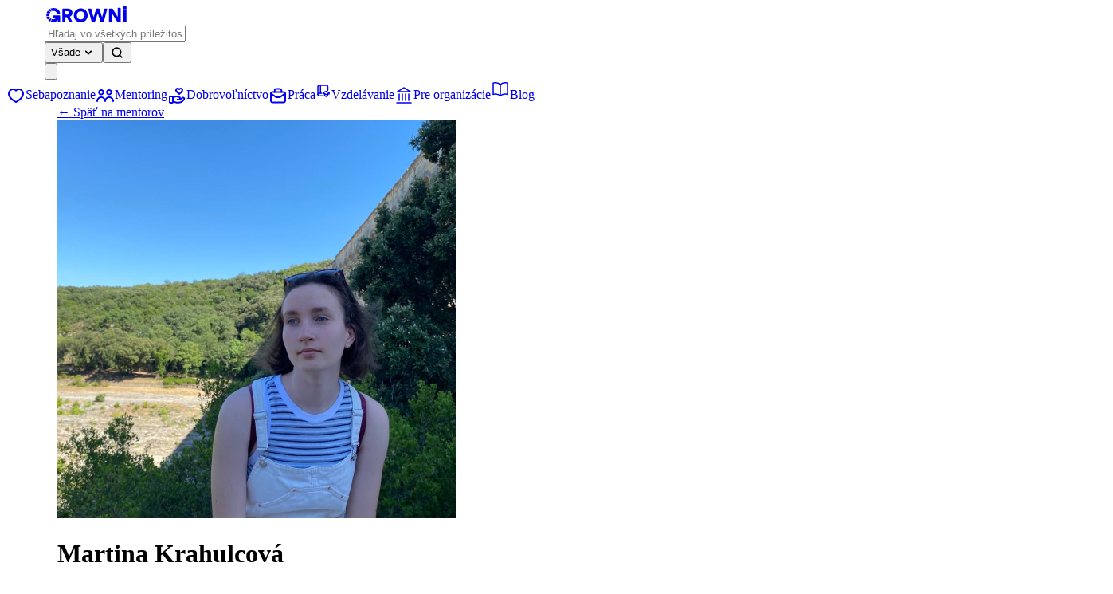

--- FILE ---
content_type: text/html;charset=utf-8
request_url: https://growni.sk/mentor/martina-krahuclova
body_size: 613560
content:
<!DOCTYPE html><html  lang="sk"><head><meta charset="utf-8"><meta name="viewport" content="width=device-width, initial-scale=1"><title>Martina Krahulcová</title><script type="text/javascript">(function(){document.documentElement.setAttribute('data-theme','light');})();</script><script hid="gtm-mentor-page" type="text/javascript">
        window.dataLayer = window.dataLayer || [];
        window.dataLayer.push({
          'unique_id': 'vwyDUC6FX8Psrbll7zGP07LjTlz2'
        });
      </script><script vmid="liveagent-1769901638072" type="text/javascript">(function(d, src, c) { var t=d.scripts[d.scripts.length - 1],s=d.createElement('script');s.id='la_x2s6df8d';s.async=true;s.src=src;s.onload=s.onreadystatechange=function(){var rs=this.readyState;if(rs&&(rs!='complete')&&(rs!='loaded')){return;}c(this);};t.parentElement.insertBefore(s,t.nextSibling);})(document,
'https://help.leaf.academy/scripts/track.js',
function(e){(function(){var el=document.getElementById("reportOpportunityBtn");if(el)LiveAgent.createButton('b3xi97ye',el);})();});</script><style>@layer properties{@supports ((-webkit-hyphens:none) and (not (margin-trim:inline))) or ((-moz-orient:inline) and (not (color:rgb(from red r g b)))){*,::backdrop,:after,:before{--tw-translate-x:0;--tw-translate-y:0;--tw-translate-z:0;--tw-scale-x:1;--tw-scale-y:1;--tw-scale-z:1;--tw-rotate-x:initial;--tw-rotate-y:initial;--tw-rotate-z:initial;--tw-skew-x:initial;--tw-skew-y:initial;--tw-scroll-snap-strictness:proximity;--tw-space-y-reverse:0;--tw-space-x-reverse:0;--tw-divide-x-reverse:0;--tw-border-style:solid;--tw-divide-y-reverse:0;--tw-gradient-position:initial;--tw-gradient-from:#0000;--tw-gradient-via:#0000;--tw-gradient-to:#0000;--tw-gradient-stops:initial;--tw-gradient-via-stops:initial;--tw-gradient-from-position:0%;--tw-gradient-via-position:50%;--tw-gradient-to-position:100%;--tw-leading:initial;--tw-font-weight:initial;--tw-tracking:initial;--tw-shadow:0 0 #0000;--tw-shadow-color:initial;--tw-shadow-alpha:100%;--tw-inset-shadow:0 0 #0000;--tw-inset-shadow-color:initial;--tw-inset-shadow-alpha:100%;--tw-ring-color:initial;--tw-ring-shadow:0 0 #0000;--tw-inset-ring-color:initial;--tw-inset-ring-shadow:0 0 #0000;--tw-ring-inset:initial;--tw-ring-offset-width:0px;--tw-ring-offset-color:#fff;--tw-ring-offset-shadow:0 0 #0000;--tw-outline-style:solid;--tw-blur:initial;--tw-brightness:initial;--tw-contrast:initial;--tw-grayscale:initial;--tw-hue-rotate:initial;--tw-invert:initial;--tw-opacity:initial;--tw-saturate:initial;--tw-sepia:initial;--tw-drop-shadow:initial;--tw-drop-shadow-color:initial;--tw-drop-shadow-alpha:100%;--tw-drop-shadow-size:initial;--tw-backdrop-blur:initial;--tw-backdrop-brightness:initial;--tw-backdrop-contrast:initial;--tw-backdrop-grayscale:initial;--tw-backdrop-hue-rotate:initial;--tw-backdrop-invert:initial;--tw-backdrop-opacity:initial;--tw-backdrop-saturate:initial;--tw-backdrop-sepia:initial;--tw-duration:initial;--tw-ease:initial;--tw-content:""}}}@layer theme{:host,:root{--font-sans:ui-sans-serif,system-ui,sans-serif,"Apple Color Emoji","Segoe UI Emoji","Segoe UI Symbol","Noto Color Emoji";--font-mono:ui-monospace,SFMono-Regular,Menlo,Monaco,Consolas,"Liberation Mono","Courier New",monospace;--color-red-50:#fef2f2;--color-red-100:#fee2e2;--color-red-200:#fecaca;--color-red-300:#fca5a5;--color-red-400:#f73762;--color-red-500:#f92c2c;--color-red-600:#dc2626;--color-red-700:#b91c1c;--color-red-800:#991b1b;--color-red-900:#7f1d1d;--color-red-950:#5f1515;--color-orange-50:#fff7ed;--color-orange-100:#ffedd5;--color-orange-200:#fed7aa;--color-orange-300:#fdba74;--color-orange-400:#fb923c;--color-orange-500:#f97316;--color-orange-600:#ea580c;--color-orange-700:#c2410c;--color-orange-800:#9a3412;--color-orange-900:#7c2d12;--color-amber-50:#fffbeb;--color-amber-100:#fef3c7;--color-amber-200:#fde68a;--color-amber-300:#fcd34d;--color-amber-400:#fbbf24;--color-amber-500:#f59e0b;--color-amber-600:#d97706;--color-amber-700:#b45309;--color-amber-800:#92400e;--color-amber-900:#78350f;--color-amber-950:#451a03;--color-yellow-50:#fefce8;--color-yellow-100:#fef9c3;--color-yellow-200:#fef08a;--color-yellow-300:#fde047;--color-yellow-400:#facc15;--color-yellow-500:#eab308;--color-yellow-600:#ca8a04;--color-yellow-700:#a16207;--color-yellow-800:#854d0e;--color-yellow-900:#713f12;--color-lime-100:#ecfccb;--color-lime-200:#d9f99d;--color-lime-400:#a3e635;--color-lime-500:#84cc16;--color-lime-600:#65a30d;--color-lime-800:#3f6212;--color-lime-900:#365314;--color-green-50:#f0fdf4;--color-green-100:#d1fae5;--color-green-200:#a8d6b7;--color-green-300:#31d598;--color-green-400:#2cd18e;--color-green-500:#0da947;--color-green-600:#16a34a;--color-green-700:#047857;--color-green-800:#166534;--color-green-900:#14532d;--color-green-950:#0f3a21;--color-emerald-50:#ecfdf5;--color-emerald-100:#d1fae5;--color-emerald-200:#a7f3d0;--color-emerald-400:#34d399;--color-emerald-500:#10b981;--color-emerald-600:#059669;--color-emerald-700:#047857;--color-emerald-800:#065f46;--color-emerald-900:#064e3b;--color-teal-50:#f0fdfa;--color-teal-100:#ccfbf1;--color-teal-200:#99f6e4;--color-teal-300:#5eead4;--color-teal-400:#2dd4bf;--color-teal-500:#14b8a6;--color-teal-600:#0d9488;--color-teal-700:#0f766e;--color-teal-800:#115e59;--color-teal-900:#134e4a;--color-cyan-50:#ecfeff;--color-cyan-100:#cffafe;--color-cyan-200:#a5f3fc;--color-cyan-300:#67e8f9;--color-cyan-400:#22d3ee;--color-cyan-500:#06b6d4;--color-cyan-600:#0891b2;--color-cyan-800:#155e75;--color-cyan-900:#164e63;--color-sky-100:#e0f2fe;--color-sky-200:#bae6fd;--color-sky-400:#38bdf8;--color-sky-500:#0ea5e9;--color-sky-600:#0284c7;--color-sky-800:#075985;--color-sky-900:#0c4a6e;--color-blue-50:#eff6ff;--color-blue-100:#dbeafe;--color-blue-200:#bfdbfe;--color-blue-300:#93c5fd;--color-blue-400:#60a5fa;--color-blue-500:#4a49ef;--color-blue-600:#2563eb;--color-blue-700:#3631c9;--color-blue-800:#372e8c;--color-blue-900:#4f2c6b;--color-blue-950:#1e3a8a;--color-indigo-50:#eef2ff;--color-indigo-100:#e0e7ff;--color-indigo-200:#c7d2fe;--color-indigo-300:#a5b4fc;--color-indigo-400:#818cf8;--color-indigo-500:#6366f1;--color-indigo-600:#4f46e5;--color-indigo-700:#4338ca;--color-indigo-800:#3730a3;--color-indigo-900:#312e81;--color-violet-100:#ede9fe;--color-violet-200:#ddd6fe;--color-violet-400:#a78bfa;--color-violet-500:#8b5cf6;--color-purple-50:#faf5ff;--color-purple-100:#f3e8ff;--color-purple-200:#e9d5ff;--color-purple-300:#d8b4fe;--color-purple-400:#c084fc;--color-purple-500:#a855f7;--color-purple-600:#9333ea;--color-purple-700:#7e22ce;--color-purple-800:#6b21a8;--color-purple-900:#581c87;--color-purple-950:#3b0764;--color-pink-50:#fdf2f8;--color-pink-100:#fce7f3;--color-pink-200:#fbcfe8;--color-pink-300:#f9a8d4;--color-pink-400:#f472b6;--color-pink-500:#ec4899;--color-pink-600:#db2777;--color-pink-700:#be185d;--color-pink-800:#9d174d;--color-pink-900:#831843;--color-rose-50:#fff1f2;--color-rose-100:#ffe4e6;--color-rose-200:#fecdd3;--color-rose-400:#fb7185;--color-rose-500:#f43f5e;--color-rose-600:#e11d48;--color-rose-800:#9f1239;--color-rose-900:#881337;--color-slate-900:#0f172a;--color-gray-50:#f9fafb;--color-gray-100:#f6f7f9;--color-gray-200:#ececf1;--color-gray-300:#e7e8ea;--color-gray-400:#e0e0e4;--color-gray-500:#a3a3a4;--color-gray-600:#9fa0ac;--color-gray-700:#868796;--color-gray-800:#74747c;--color-gray-900:#0c0f2d;--color-gray-950:#0a0b1f;--color-zinc-500:#71717a;--color-neutral-400:#a3a3a3;--color-stone-100:#f5f5f4;--color-black:#0d0e2d;--color-white:#fff;--spacing:.25rem;--breakpoint-sm:640px;--breakpoint-md:768px;--breakpoint-lg:1024px;--container-xs:20rem;--container-sm:24rem;--container-md:28rem;--container-lg:32rem;--container-xl:36rem;--container-2xl:42rem;--container-3xl:48rem;--container-4xl:56rem;--container-5xl:64rem;--container-6xl:72rem;--container-7xl:80rem;--text-xs:.75rem;--text-xs--line-height:1.33333;--text-sm:.875rem;--text-sm--line-height:1.42857;--text-base:1rem;--text-base--line-height:1.5;--text-lg:1.125rem;--text-lg--line-height:1.55556;--text-xl:1.25rem;--text-xl--line-height:1.4;--text-2xl:1.5rem;--text-2xl--line-height:1.33333;--text-3xl:1.875rem;--text-3xl--line-height:1.2;--text-4xl:2.25rem;--text-4xl--line-height:1.11111;--text-5xl:3rem;--text-5xl--line-height:1;--text-6xl:3.75rem;--text-6xl--line-height:1;--text-7xl:4.5rem;--text-7xl--line-height:1;--text-8xl:6rem;--text-8xl--line-height:1;--font-weight-light:300;--font-weight-normal:400;--font-weight-medium:500;--font-weight-semibold:600;--font-weight-bold:700;--font-weight-extrabold:800;--font-weight-black:900;--tracking-tight:-.025em;--tracking-normal:0em;--tracking-wide:.025em;--tracking-wider:.05em;--leading-tight:1.25;--leading-snug:1.375;--leading-normal:1.5;--leading-relaxed:1.625;--leading-loose:2;--radius-sm:.25rem;--radius-md:.375rem;--radius-lg:.5rem;--radius-xl:.75rem;--radius-2xl:1rem;--radius-3xl:1.5rem;--drop-shadow-sm:0 1px 2px #00000026;--drop-shadow-md:0 3px 3px #0000001f;--drop-shadow-2xl:0 25px 25px #00000026;--ease-in:cubic-bezier(.4,0,1,1);--ease-out:cubic-bezier(0,0,.2,1);--ease-in-out:cubic-bezier(.4,0,.2,1);--animate-spin:spin 1s linear infinite;--animate-ping:ping 1s cubic-bezier(0,0,.2,1)infinite;--animate-pulse:pulse 2s cubic-bezier(.4,0,.6,1)infinite;--animate-bounce:bounce 1s infinite;--blur-sm:8px;--blur-xl:24px;--blur-3xl:64px;--aspect-video:16/9;--default-transition-duration:.15s;--default-transition-timing-function:cubic-bezier(.4,0,.2,1);--default-font-family:var(--font-sans);--default-mono-font-family:var(--font-mono);--color-primary-50:#e8fafa;--color-primary-60:#e6f5f5;--color-primary-100:#c5eced;--color-primary-120:#cbeef0;--color-primary-150:#ceeaeb;--color-primary-200:#b6ebeb;--color-primary-300:#b7e0e1;--color-primary-400:#4ad8dc;--color-primary-500:#1dc8cc;--color-primary-600:#19b3b7;--color-primary-700:#00dad1;--color-primary-800:#1bb5bc;--color-primary-830:#0db1a8;--color-primary-875:#0ba5a9;--color-primary-880:#0ba3a7;--color-primary-900:#278a8c;--color-primary-910:#05989b;--color-primary-950:#017275;--color-secondary-30:#fff9e0;--color-secondary-50:#fcf5da;--color-secondary-100:#f9eebc;--color-secondary-200:#f7e79e;--color-secondary-300:#f5e080;--color-secondary-500:#f9cb0d;--color-secondary-600:#facf49;--color-secondary-700:#e1b80c;--color-secondary-800:#e3bb14;--color-secondary-830:#e48d0a;--color-secondary-900:#b8940a;--color-gray-150:#f3f3f5;--color-gray-350:#e6e6e6;--color-gray-420:#d8d8d8;--color-gray-430:#dfdfe4;--color-gray-450:#c6c6cd;--color-gray-710:#868696;--color-gray-750:#494a61;--color-gray-830:#c4c4c4;--color-gray-840:#c2c3ca;--color-blue-120:#ccd0ec;--color-blue-750:#1b2bb5;--color-blue-830:#1f70c9;--color-blue-980:#0a167d;--color-blue-1000:#0d0d2e;--color-surface-dark:#1c1d47;--color-primary-50--dark:#017275;--color-primary-100--dark:#278a8c;--color-primary-500--dark:#4ad8dc;--color-primary-700--dark:#00dad1;--color-secondary-500--dark:#f9cb0d;--color-secondary-600--dark:#facf49;--color-gray-50--dark:#0a0b1f;--color-gray-100--dark:#0c0f2d;--color-gray-200--dark:#494a61;--color-gray-300--dark:#74747c;--color-gray-400--dark:#868796;--color-gray-500--dark:#9fa0ac;--color-gray-600--dark:#c6c6cd;--color-gray-700--dark:#dfdfe4;--color-gray-800--dark:#ececf1;--color-gray-900--dark:#f9fafb;--color-blue-50--dark:#0a167d;--color-blue-500--dark:#4a49ef;--color-blue-700--dark:#3631c9;--color-blue-900--dark:#eff6ff;--color-green-500--dark:#2cd18e;--color-green-600--dark:#31d598;--color-red-500--dark:#f92c2c;--color-red-600--dark:#f73762;--color-green-150:#bfe1ca;--color-green-830:#36af7b;--color-red-450:#f22828;--color-red-830:#d23d85;--color-facebook:#0078fb;--color-google:#577ffd;--color-linkedin:#0078ba;--color-instagram:#c13584;--color-youtube:red;--color-vimeo:#19b7ea;--color-pinterest:#bd081c;--color-telegram:#08c;--color-twitter:#0f1419;--color-whatsapp:#34af23;--color-factor-low:#fff;--color-factor-medium:#a5e9eb;--color-factor-high:#e8f9fa;--color-slsp-blue:#2870ed;--color-slsp-orange:#ff7900;--color-slsp-dark:#d96700;--spacing-14:3.5rem;--spacing-15:3.75rem;--spacing-16:4rem;--spacing-18:4.5rem;--spacing-28:7.5rem;--spacing-72:18rem;--spacing-96:24rem;--spacing-128:42rem;--font-family-sans:Roboto, "Roboto Fallback: BlinkMacSystemFont", "Roboto Fallback: Segoe UI", "Roboto Fallback: Helvetica Neue", "Roboto Fallback: Arial", "Roboto Fallback: Noto Sans",Inter,ui-sans-serif,system-ui,-apple-system,BlinkMacSystemFont,"Segoe UI","Helvetica Neue",Arial,sans-serif;--font-family-heading:Poppins, "Poppins Fallback: BlinkMacSystemFont", "Poppins Fallback: Segoe UI", "Poppins Fallback: Helvetica Neue", "Poppins Fallback: Arial", "Poppins Fallback: Noto Sans",ui-sans-serif,system-ui,-apple-system,BlinkMacSystemFont,"Segoe UI","Helvetica Neue",Arial,sans-serif;--z-index-1:1;--z-index-999:999;--cursor-grab:grab;--cursor-grabbing:grabbing;--cursor-help:help;--color-sf-subtle:#f5f4f6;--color-sf-lighter:#edebef;--color-sf-success:#d1fae5;--color-sf-disabled:#d8d2da;--color-txt-headings:#1d191f;--color-txt-body:#4b4152;--color-txt-caption:#a495aa;--color-txt-disabled:#a495aa;--color-txt-negative:#f5f4f6;--color-txt-primary-button:#f5f4f6;--color-txt-brand-action:#c24cfc;--color-txt-success:#059669;--color-br-default:#d8d2da;--color-br-lighter:#edebef;--color-br-success:#10b981;--color-bw:#fff;--color-header-bg:#ffffffb3;--backdrop-blur-header:7.5px;--color-bg-base:var(--color-bw);--color-bg-subtle:var(--color-sf-subtle);--color-surface-card:var(--color-bw);--color-surface-subtle:var(--color-sf-subtle);--color-surface-lighter:var(--color-sf-lighter);--color-border:var(--color-br-default);--color-border-light:var(--color-br-lighter);--color-sf-subtle--dark:#1d191f;--color-sf-negative--dark:#f5f4f6;--color-sf-success--dark:#022c22;--color-sf-disabled--dark:#4b4152;--color-txt-headings--dark:#f5f4f6;--color-txt-body--dark:#d8d2da;--color-txt-caption--dark:#a495aa;--color-txt-disabled--dark:#6c5d73;--color-txt-negative--dark:#1d191f;--color-txt-primary-button--dark:#f5f4f6;--color-txt-brand-action--dark:#d687fd;--color-txt-success--dark:#34d399;--color-br-lighter--dark:#352d39;--color-br-success--dark:#34d399;--color-bw--dark:#000;--color-bw-negative--dark:#fff;--color-alpha-black-10--dark:#ffffff1a;--color-header-bg--dark:#0d0e2dbf;--backdrop-blur-header--dark:7.5px;--color-bg-base--dark:var(--color-bw--dark);--color-bg-subtle--dark:var(--color-sf-subtle--dark);--color-surface-card--dark:var(--color-sf-subtle--dark);--color-surface-subtle--dark:var(--color-sf-subtle--dark);--color-surface-lighter--dark:var(--color-br-lighter--dark);--color-border--dark:#374151;--color-border-light--dark:var(--color-br-lighter--dark)}}@layer base{*,::backdrop,:after,:before{border:0 solid;box-sizing:border-box;margin:0;padding:0}::file-selector-button{border:0 solid;box-sizing:border-box;margin:0;padding:0}:host,html{-webkit-text-size-adjust:100%;font-family:var(--default-font-family,ui-sans-serif,system-ui,sans-serif,"Apple Color Emoji","Segoe UI Emoji","Segoe UI Symbol","Noto Color Emoji");font-feature-settings:var(--default-font-feature-settings,normal);font-variation-settings:var(--default-font-variation-settings,normal);line-height:1.5;-moz-tab-size:4;-o-tab-size:4;tab-size:4;-webkit-tap-highlight-color:transparent}hr{border-top-width:1px;color:inherit;height:0}abbr:where([title]){-webkit-text-decoration:underline dotted;text-decoration:underline dotted}h1,h2,h3,h4,h5,h6{font-size:inherit;font-weight:inherit}a{color:inherit;-webkit-text-decoration:inherit;text-decoration:inherit}b,strong{font-weight:bolder}code,kbd,pre,samp{font-family:var(--default-mono-font-family,ui-monospace,SFMono-Regular,Menlo,Monaco,Consolas,"Liberation Mono","Courier New",monospace);font-feature-settings:var(--default-mono-font-feature-settings,normal);font-size:1em;font-variation-settings:var(--default-mono-font-variation-settings,normal)}small{font-size:80%}sub,sup{font-size:75%;line-height:0;position:relative;vertical-align:baseline}sub{bottom:-.25em}sup{top:-.5em}table{border-collapse:collapse;border-color:inherit;text-indent:0}:-moz-focusring{outline:auto}progress{vertical-align:baseline}summary{display:list-item}menu,ol,ul{list-style:none}audio,canvas,embed,iframe,img,object,svg,video{display:block;vertical-align:middle}img,video{height:auto;max-width:100%}button,input,optgroup,select,textarea{background-color:#0000;border-radius:0;color:inherit;font:inherit;font-feature-settings:inherit;font-variation-settings:inherit;letter-spacing:inherit;opacity:1}::file-selector-button{background-color:#0000;border-radius:0;color:inherit;font:inherit;font-feature-settings:inherit;font-variation-settings:inherit;letter-spacing:inherit;opacity:1}:where(select:is([multiple],[size])) optgroup{font-weight:bolder}:where(select:is([multiple],[size])) optgroup option{padding-inline-start:20px}::file-selector-button{margin-inline-end:4px}::-moz-placeholder{opacity:1}::placeholder{opacity:1}@supports (not (-webkit-appearance:-apple-pay-button)) or (contain-intrinsic-size:1px){::-moz-placeholder{color:currentColor}::placeholder{color:currentColor}@supports (color:color-mix(in lab,red,red)){::-moz-placeholder{color:color-mix(in oklab,currentcolor 50%,transparent)}::placeholder{color:color-mix(in oklab,currentcolor 50%,transparent)}}}textarea{resize:vertical}::-webkit-search-decoration{-webkit-appearance:none}::-webkit-date-and-time-value{min-height:1lh;text-align:inherit}::-webkit-datetime-edit{display:inline-flex}::-webkit-datetime-edit-fields-wrapper{padding:0}::-webkit-datetime-edit,::-webkit-datetime-edit-year-field{padding-block:0}::-webkit-datetime-edit-day-field,::-webkit-datetime-edit-month-field{padding-block:0}::-webkit-datetime-edit-hour-field,::-webkit-datetime-edit-minute-field{padding-block:0}::-webkit-datetime-edit-millisecond-field,::-webkit-datetime-edit-second-field{padding-block:0}::-webkit-datetime-edit-meridiem-field{padding-block:0}::-webkit-calendar-picker-indicator{line-height:1}:-moz-ui-invalid{box-shadow:none}button,input:where([type=button],[type=reset],[type=submit]){-webkit-appearance:button;-moz-appearance:button;appearance:button}::file-selector-button{-webkit-appearance:button;-moz-appearance:button;appearance:button}::-webkit-inner-spin-button,::-webkit-outer-spin-button{height:auto}[hidden]:where(:not([hidden=until-found])){display:none!important}h1,h2,h3,h4,h5,h6{font-family:var(--font-family-heading);font-style:normal}}@layer components;@layer utilities{.pointer-events-auto{pointer-events:auto}.pointer-events-none{pointer-events:none}.collapse{visibility:collapse}.invisible{visibility:hidden}.visible{visibility:visible}.sr-only{border-width:0;clip-path:inset(50%);height:1px;margin:-1px;overflow:hidden;padding:0;position:absolute;white-space:nowrap;width:1px}.\!absolute{position:absolute!important}.\!relative{position:relative!important}.absolute{position:absolute}.fixed{position:fixed}.relative{position:relative}.static{position:static}.sticky{position:sticky}.-inset-2{inset:calc(var(--spacing)*-2)}.inset-0{inset:calc(var(--spacing)*0)}.inset-2\/4{inset:50%}.inset-x-0{inset-inline:calc(var(--spacing)*0)}.inset-x-4{inset-inline:calc(var(--spacing)*4)}.inset-y-0{inset-block:calc(var(--spacing)*0)}.-top-0\.5{top:calc(var(--spacing)*-.5)}.-top-1{top:calc(var(--spacing)*-1)}.-top-2{top:calc(var(--spacing)*-2)}.-top-3{top:calc(var(--spacing)*-3)}.-top-4{top:calc(var(--spacing)*-4)}.-top-6{top:calc(var(--spacing)*-6)}.-top-14{top:calc(var(--spacing-14)*-1)}.-top-16{top:calc(var(--spacing-16)*-1)}.-top-20{top:calc(var(--spacing)*-20)}.-top-40{top:calc(var(--spacing)*-40)}.top-0{top:calc(var(--spacing)*0)}.top-0\.5{top:calc(var(--spacing)*.5)}.top-1{top:calc(var(--spacing)*1)}.top-1\/2{top:50%}.top-1\/3{top:33.3333%}.top-2{top:calc(var(--spacing)*2)}.top-2\/4{top:50%}.top-3{top:calc(var(--spacing)*3)}.top-4{top:calc(var(--spacing)*4)}.top-6{top:calc(var(--spacing)*6)}.top-8{top:calc(var(--spacing)*8)}.top-12{top:calc(var(--spacing)*12)}.top-16{top:var(--spacing-16)}.top-20{top:calc(var(--spacing)*20)}.top-32{top:calc(var(--spacing)*32)}.top-36{top:calc(var(--spacing)*36)}.top-40{top:calc(var(--spacing)*40)}.top-96{top:var(--spacing-96)}.top-\[-33px\]{top:-33px}.top-\[-57px\]{top:-57px}.top-\[-127px\]{top:-127px}.top-\[72px\]{top:72px}.top-\[100px\]{top:100px}.top-\[118px\]{top:118px}.top-\[535px\]{top:535px}.top-full{top:100%}.-right-0\.5{right:calc(var(--spacing)*-.5)}.-right-1{right:calc(var(--spacing)*-1)}.-right-2{right:calc(var(--spacing)*-2)}.-right-2\/4{right:-50%}.-right-4{right:calc(var(--spacing)*-4)}.-right-6{right:calc(var(--spacing)*-6)}.-right-8{right:calc(var(--spacing)*-8)}.-right-20{right:calc(var(--spacing)*-20)}.-right-24{right:calc(var(--spacing)*-24)}.-right-40{right:calc(var(--spacing)*-40)}.right-0{right:calc(var(--spacing)*0)}.right-1{right:calc(var(--spacing)*1)}.right-1\/2{right:50%}.right-1\/4{right:25%}.right-2{right:calc(var(--spacing)*2)}.right-3{right:calc(var(--spacing)*3)}.right-4{right:calc(var(--spacing)*4)}.right-6{right:calc(var(--spacing)*6)}.right-8{right:calc(var(--spacing)*8)}.right-\[-50px\]{right:-50px}.right-\[-145px\]{right:-145px}.right-\[10px\]{right:10px}.right-\[15\%\]{right:15%}.right-\[max\(15\%\,calc\(50\%-800px\+48px\)\)\]{right:max(15%,50% - 752px)}.right-full{right:100%}.-bottom-0\.5{bottom:calc(var(--spacing)*-.5)}.-bottom-1{bottom:calc(var(--spacing)*-1)}.-bottom-2{bottom:calc(var(--spacing)*-2)}.-bottom-6{bottom:calc(var(--spacing)*-6)}.-bottom-8{bottom:calc(var(--spacing)*-8)}.-bottom-12{bottom:calc(var(--spacing)*-12)}.-bottom-16{bottom:calc(var(--spacing-16)*-1)}.-bottom-20{bottom:calc(var(--spacing)*-20)}.-bottom-32{bottom:calc(var(--spacing)*-32)}.-bottom-40{bottom:calc(var(--spacing)*-40)}.-bottom-px{bottom:-1px}.bottom-0{bottom:calc(var(--spacing)*0)}.bottom-2{bottom:calc(var(--spacing)*2)}.bottom-3{bottom:calc(var(--spacing)*3)}.bottom-4{bottom:calc(var(--spacing)*4)}.bottom-7{bottom:calc(var(--spacing)*7)}.bottom-8{bottom:calc(var(--spacing)*8)}.bottom-9{bottom:calc(var(--spacing)*9)}.bottom-15{bottom:var(--spacing-15)}.bottom-20{bottom:calc(var(--spacing)*20)}.bottom-24{bottom:calc(var(--spacing)*24)}.bottom-28{bottom:var(--spacing-28)}.bottom-\[-0\.5px\]{bottom:-.5px}.bottom-\[-18px\]{bottom:-18px}.bottom-\[-225px\]{bottom:-225px}.bottom-\[72px\]{bottom:72px}.bottom-\[calc\(100\%\+0\.5rem\)\]{bottom:calc(100% + .5rem)}.bottom-\[calc\(100\%\+4px\)\]{bottom:calc(100% + 4px)}.bottom-\[calc\(100\%-8px\)\]{bottom:calc(100% - 8px)}.bottom-\[calc\(100\%-12px\)\]{bottom:calc(100% - 12px)}.bottom-full{bottom:100%}.-left-1{left:calc(var(--spacing)*-1)}.-left-2{left:calc(var(--spacing)*-2)}.-left-2\.5{left:calc(var(--spacing)*-2.5)}.-left-4{left:calc(var(--spacing)*-4)}.-left-20{left:calc(var(--spacing)*-20)}.-left-24{left:calc(var(--spacing)*-24)}.-left-28{left:calc(var(--spacing-28)*-1)}.-left-40{left:calc(var(--spacing)*-40)}.-left-52{left:calc(var(--spacing)*-52)}.-left-56{left:calc(var(--spacing)*-56)}.left-0{left:calc(var(--spacing)*0)}.left-0\.5{left:calc(var(--spacing)*.5)}.left-1{left:calc(var(--spacing)*1)}.left-1\/2{left:50%}.left-2{left:calc(var(--spacing)*2)}.left-2\/4{left:50%}.left-3{left:calc(var(--spacing)*3)}.left-4{left:calc(var(--spacing)*4)}.left-5{left:calc(var(--spacing)*5)}.left-8{left:calc(var(--spacing)*8)}.left-9{left:calc(var(--spacing)*9)}.left-14{left:var(--spacing-14)}.left-80{left:calc(var(--spacing)*80)}.left-\[-5\.5rem\]{left:-5.5rem}.left-\[-84px\]{left:-84px}.left-\[-117px\]{left:-117px}.left-\[-155px\]{left:-155px}.left-\[15\.5rem\]{left:15.5rem}.left-\[157px\]{left:157px}.left-\[calc\(\(100vw-100\%\)\/2\)\*-1\]{left:calc(50vw - 50%) *-1}.left-\[calc\(\(100vw-100\%\)\/2\*-1\)\]{left:calc(50% - 50vw)}.left-full{left:100%}.isolate{isolation:isolate}.-z-1{z-index:calc(var(--z-index-1)*-1)}.z-0{z-index:0}.z-1{z-index:var(--z-index-1)}.z-10{z-index:10}.z-20{z-index:20}.z-30{z-index:30}.z-40{z-index:40}.z-50{z-index:50}.z-999{z-index:var(--z-index-999)}.z-\[2\]{z-index:2}.z-\[3\]{z-index:3}.z-\[1000\]{z-index:1000}.z-\[1001\]{z-index:1001}.z-\[9999\]{z-index:9999}.order-1{order:1}.order-2{order:2}.order-3{order:3}.col-auto{grid-column:auto}.col-span-1{grid-column:span 1/span 1}.col-span-2{grid-column:span 2/span 2}.col-span-3{grid-column:span 3/span 3}.col-span-5{grid-column:span 5/span 5}.col-span-6{grid-column:span 6/span 6}.col-span-9{grid-column:span 9/span 9}.col-span-10{grid-column:span 10/span 10}.col-span-12{grid-column:span 12/span 12}.row-1{grid-row:1}.row-2{grid-row:2}.row-span-2{grid-row:span 2/span 2}.row-span-3{grid-row:span 3/span 3}.float-left{float:left}.float-none{float:none}.float-right{float:right}.clear-both{clear:both}.container{width:100%}@media(min-width:640px){.container{max-width:640px}}@media(min-width:768px){.container{max-width:768px}}@media(min-width:1024px){.container{max-width:1024px}}@media(min-width:1280px){.container{max-width:1280px}}@media(min-width:1536px){.container{max-width:1536px}}@media(min-width:1920px){.container{max-width:1920px}}.m-0{margin:calc(var(--spacing)*0)}.m-0\.5{margin:calc(var(--spacing)*.5)}.m-0\.75{margin:calc(var(--spacing)*.75)}.m-2{margin:calc(var(--spacing)*2)}.m-4{margin:calc(var(--spacing)*4)}.m-5{margin:calc(var(--spacing)*5)}.m-auto{margin:auto}.-mx-2{margin-inline:calc(var(--spacing)*-2)}.-mx-4{margin-inline:calc(var(--spacing)*-4)}.-mx-5{margin-inline:calc(var(--spacing)*-5)}.-mx-8{margin-inline:calc(var(--spacing)*-8)}.mx-0{margin-inline:calc(var(--spacing)*0)}.mx-0\.5{margin-inline:calc(var(--spacing)*.5)}.mx-1{margin-inline:calc(var(--spacing)*1)}.mx-2{margin-inline:calc(var(--spacing)*2)}.mx-2\.5{margin-inline:calc(var(--spacing)*2.5)}.mx-3{margin-inline:calc(var(--spacing)*3)}.mx-4{margin-inline:calc(var(--spacing)*4)}.mx-6{margin-inline:calc(var(--spacing)*6)}.mx-8{margin-inline:calc(var(--spacing)*8)}.mx-10{margin-inline:calc(var(--spacing)*10)}.mx-12{margin-inline:calc(var(--spacing)*12)}.mx-20{margin-inline:calc(var(--spacing)*20)}.mx-\[7\%\]{margin-inline:7%}.mx-auto{margin-inline:auto}.\!my-4{margin-block:calc(var(--spacing)*4)!important}.-my-5{margin-block:calc(var(--spacing)*-5)}.my-0{margin-block:calc(var(--spacing)*0)}.my-1{margin-block:calc(var(--spacing)*1)}.my-2{margin-block:calc(var(--spacing)*2)}.my-3{margin-block:calc(var(--spacing)*3)}.my-4{margin-block:calc(var(--spacing)*4)}.my-5{margin-block:calc(var(--spacing)*5)}.my-6{margin-block:calc(var(--spacing)*6)}.my-7{margin-block:calc(var(--spacing)*7)}.my-8{margin-block:calc(var(--spacing)*8)}.my-10{margin-block:calc(var(--spacing)*10)}.my-12{margin-block:calc(var(--spacing)*12)}.my-14{margin-block:var(--spacing-14)}.my-15{margin-block:var(--spacing-15)}.my-16{margin-block:var(--spacing-16)}.my-20{margin-block:calc(var(--spacing)*20)}.my-24{margin-block:calc(var(--spacing)*24)}.my-\[20\%\]{margin-block:20%}.my-auto{margin-block:auto}.\!mt-4{margin-top:calc(var(--spacing)*4)!important}.\!mt-12{margin-top:calc(var(--spacing)*12)!important}.-mt-1{margin-top:calc(var(--spacing)*-1)}.-mt-1\.5{margin-top:calc(var(--spacing)*-1.5)}.-mt-2{margin-top:calc(var(--spacing)*-2)}.-mt-2\.5{margin-top:calc(var(--spacing)*-2.5)}.-mt-4{margin-top:calc(var(--spacing)*-4)}.-mt-8{margin-top:calc(var(--spacing)*-8)}.-mt-16{margin-top:calc(var(--spacing-16)*-1)}.-mt-18{margin-top:calc(var(--spacing-18)*-1)}.-mt-20{margin-top:calc(var(--spacing)*-20)}.-mt-24{margin-top:calc(var(--spacing)*-24)}.-mt-\[102px\]{margin-top:-102px}.-mt-px{margin-top:-1px}.mt-0{margin-top:calc(var(--spacing)*0)}.mt-0\.5{margin-top:calc(var(--spacing)*.5)}.mt-1{margin-top:calc(var(--spacing)*1)}.mt-1\.5{margin-top:calc(var(--spacing)*1.5)}.mt-2{margin-top:calc(var(--spacing)*2)}.mt-2\.5{margin-top:calc(var(--spacing)*2.5)}.mt-3{margin-top:calc(var(--spacing)*3)}.mt-3\.5{margin-top:calc(var(--spacing)*3.5)}.mt-4{margin-top:calc(var(--spacing)*4)}.mt-5{margin-top:calc(var(--spacing)*5)}.mt-6{margin-top:calc(var(--spacing)*6)}.mt-7{margin-top:calc(var(--spacing)*7)}.mt-8{margin-top:calc(var(--spacing)*8)}.mt-9{margin-top:calc(var(--spacing)*9)}.mt-10{margin-top:calc(var(--spacing)*10)}.mt-11{margin-top:calc(var(--spacing)*11)}.mt-12{margin-top:calc(var(--spacing)*12)}.mt-14{margin-top:var(--spacing-14)}.mt-16{margin-top:var(--spacing-16)}.mt-18{margin-top:var(--spacing-18)}.mt-20{margin-top:calc(var(--spacing)*20)}.mt-24{margin-top:calc(var(--spacing)*24)}.mt-28{margin-top:var(--spacing-28)}.mt-40{margin-top:calc(var(--spacing)*40)}.mt-52{margin-top:calc(var(--spacing)*52)}.mt-96{margin-top:var(--spacing-96)}.mt-\[-72px\]{margin-top:-72px}.mt-\[-75px\]{margin-top:-75px}.mt-\[3px\]{margin-top:3px}.mt-\[30px\]{margin-top:30px}.mt-\[110px\]{margin-top:110px}.mt-\[127px\]{margin-top:127px}.mt-\[249px\]{margin-top:249px}.mt-auto{margin-top:auto}.\!mr-0{margin-right:calc(var(--spacing)*0)!important}.\!mr-8{margin-right:calc(var(--spacing)*8)!important}.-mr-1{margin-right:calc(var(--spacing)*-1)}.-mr-2{margin-right:calc(var(--spacing)*-2)}.-mr-2\.5{margin-right:calc(var(--spacing)*-2.5)}.-mr-4{margin-right:calc(var(--spacing)*-4)}.-mr-\[50vw\]{margin-right:-50vw}.mr-0{margin-right:calc(var(--spacing)*0)}.mr-0\.5{margin-right:calc(var(--spacing)*.5)}.mr-1{margin-right:calc(var(--spacing)*1)}.mr-1\.5{margin-right:calc(var(--spacing)*1.5)}.mr-2{margin-right:calc(var(--spacing)*2)}.mr-2\.5{margin-right:calc(var(--spacing)*2.5)}.mr-3{margin-right:calc(var(--spacing)*3)}.mr-3\.5{margin-right:calc(var(--spacing)*3.5)}.mr-4{margin-right:calc(var(--spacing)*4)}.mr-5{margin-right:calc(var(--spacing)*5)}.mr-6{margin-right:calc(var(--spacing)*6)}.mr-8{margin-right:calc(var(--spacing)*8)}.mr-12{margin-right:calc(var(--spacing)*12)}.mr-auto{margin-right:auto}.\!mb-0{margin-bottom:calc(var(--spacing)*0)!important}.\!mb-0\.5{margin-bottom:calc(var(--spacing)*.5)!important}.\!mb-2{margin-bottom:calc(var(--spacing)*2)!important}.\!mb-4{margin-bottom:calc(var(--spacing)*4)!important}.\!mb-5{margin-bottom:calc(var(--spacing)*5)!important}.\!mb-15{margin-bottom:var(--spacing-15)!important}.-mb-1{margin-bottom:calc(var(--spacing)*-1)}.-mb-3{margin-bottom:calc(var(--spacing)*-3)}.-mb-4{margin-bottom:calc(var(--spacing)*-4)}.-mb-6{margin-bottom:calc(var(--spacing)*-6)}.-mb-14{margin-bottom:calc(var(--spacing-14)*-1)}.-mb-15{margin-bottom:calc(var(--spacing-15)*-1)}.-mb-16{margin-bottom:calc(var(--spacing-16)*-1)}.-mb-px{margin-bottom:-1px}.mb-0{margin-bottom:calc(var(--spacing)*0)}.mb-0\.5{margin-bottom:calc(var(--spacing)*.5)}.mb-1{margin-bottom:calc(var(--spacing)*1)}.mb-1\.5{margin-bottom:calc(var(--spacing)*1.5)}.mb-2{margin-bottom:calc(var(--spacing)*2)}.mb-2\.5{margin-bottom:calc(var(--spacing)*2.5)}.mb-3{margin-bottom:calc(var(--spacing)*3)}.mb-3\.5{margin-bottom:calc(var(--spacing)*3.5)}.mb-4{margin-bottom:calc(var(--spacing)*4)}.mb-4\.5{margin-bottom:calc(var(--spacing)*4.5)}.mb-5{margin-bottom:calc(var(--spacing)*5)}.mb-6{margin-bottom:calc(var(--spacing)*6)}.mb-7{margin-bottom:calc(var(--spacing)*7)}.mb-8{margin-bottom:calc(var(--spacing)*8)}.mb-10{margin-bottom:calc(var(--spacing)*10)}.mb-11{margin-bottom:calc(var(--spacing)*11)}.mb-12{margin-bottom:calc(var(--spacing)*12)}.mb-14{margin-bottom:var(--spacing-14)}.mb-16{margin-bottom:var(--spacing-16)}.mb-20{margin-bottom:calc(var(--spacing)*20)}.mb-24{margin-bottom:calc(var(--spacing)*24)}.mb-28{margin-bottom:var(--spacing-28)}.mb-32{margin-bottom:calc(var(--spacing)*32)}.mb-96{margin-bottom:var(--spacing-96)}.mb-\[0\.2rem\]{margin-bottom:.2rem}.mb-\[12\.5\%\]{margin-bottom:12.5%}.mb-\[17px\]{margin-bottom:17px}.mb-auto{margin-bottom:auto}.mb-px{margin-bottom:1px}.\!ml-0{margin-left:calc(var(--spacing)*0)!important}.\!ml-auto{margin-left:auto!important}.-ml-1{margin-left:calc(var(--spacing)*-1)}.-ml-1\.5{margin-left:calc(var(--spacing)*-1.5)}.-ml-2{margin-left:calc(var(--spacing)*-2)}.-ml-2\.5{margin-left:calc(var(--spacing)*-2.5)}.-ml-3{margin-left:calc(var(--spacing)*-3)}.-ml-4{margin-left:calc(var(--spacing)*-4)}.-ml-5{margin-left:calc(var(--spacing)*-5)}.-ml-6{margin-left:calc(var(--spacing)*-6)}.-ml-8{margin-left:calc(var(--spacing)*-8)}.-ml-12{margin-left:calc(var(--spacing)*-12)}.-ml-\[50vw\]{margin-left:-50vw}.ml-0{margin-left:calc(var(--spacing)*0)}.ml-1{margin-left:calc(var(--spacing)*1)}.ml-1\.5{margin-left:calc(var(--spacing)*1.5)}.ml-2{margin-left:calc(var(--spacing)*2)}.ml-2\.5{margin-left:calc(var(--spacing)*2.5)}.ml-3{margin-left:calc(var(--spacing)*3)}.ml-3\.5{margin-left:calc(var(--spacing)*3.5)}.ml-4{margin-left:calc(var(--spacing)*4)}.ml-5{margin-left:calc(var(--spacing)*5)}.ml-6{margin-left:calc(var(--spacing)*6)}.ml-8{margin-left:calc(var(--spacing)*8)}.ml-10{margin-left:calc(var(--spacing)*10)}.ml-12{margin-left:calc(var(--spacing)*12)}.ml-14{margin-left:var(--spacing-14)}.ml-16{margin-left:var(--spacing-16)}.ml-18{margin-left:var(--spacing-18)}.ml-24{margin-left:calc(var(--spacing)*24)}.ml-72{margin-left:var(--spacing-72)}.ml-\[-2vw\]{margin-left:-2vw}.ml-\[3px\]{margin-left:3px}.ml-\[3vw\]{margin-left:3vw}.ml-\[155px\]{margin-left:155px}.ml-\[calc\(100vw-290px\)\]{margin-left:calc(100vw - 290px)}.ml-\[calc\(100vw-420px\)\]{margin-left:calc(100vw - 420px)}.ml-auto{margin-left:auto}.box-border{box-sizing:border-box}.box-content{box-sizing:content-box}.line-clamp-1{-webkit-line-clamp:1}.line-clamp-1,.line-clamp-2{-webkit-box-orient:vertical;display:-webkit-box;overflow:hidden}.line-clamp-2{-webkit-line-clamp:2}.line-clamp-3{-webkit-line-clamp:3}.line-clamp-3,.line-clamp-5{-webkit-box-orient:vertical;display:-webkit-box;overflow:hidden}.line-clamp-5{-webkit-line-clamp:5}.\!inline{display:inline!important}.\!inline-block{display:inline-block!important}.block{display:block}.flex{display:flex}.grid{display:grid}.hidden{display:none}.inline{display:inline}.inline-block{display:inline-block}.inline-flex{display:inline-flex}.list-item{display:list-item}.table{display:table}.aspect-\[0\.5\/1\]{aspect-ratio:.5}.aspect-\[0\.9\]{aspect-ratio:.9}.aspect-\[0\.69\]{aspect-ratio:.69}.aspect-\[0\.73\]{aspect-ratio:.73}.aspect-\[0\.87\]{aspect-ratio:.87}.aspect-\[0\.89\]{aspect-ratio:.89}.aspect-\[0\.94\]{aspect-ratio:.94}.aspect-\[0\.97\]{aspect-ratio:.97}.aspect-\[1\.05\]{aspect-ratio:1.05}.aspect-\[1\.31\]{aspect-ratio:1.31}.aspect-\[1\.33\]{aspect-ratio:1.33}.aspect-\[1\.42\]{aspect-ratio:1.42}.aspect-\[1\.52\]{aspect-ratio:1.52}.aspect-\[1\.59\]{aspect-ratio:1.59}.aspect-\[2\.65\]{aspect-ratio:2.65}.aspect-\[2\.67\]{aspect-ratio:2.67}.aspect-\[2\.68\]{aspect-ratio:2.68}.aspect-\[4\/3\]{aspect-ratio:4/3}.aspect-\[5\/4\]{aspect-ratio:5/4}.aspect-\[10\.42\]{aspect-ratio:10.42}.aspect-\[14\.93\]{aspect-ratio:14.93}.aspect-\[16\/9\]{aspect-ratio:16/9}.aspect-\[417\/592\]{aspect-ratio:417/592}.aspect-square{aspect-ratio:1}.aspect-video{aspect-ratio:var(--aspect-video)}.size-0{height:calc(var(--spacing)*0);width:calc(var(--spacing)*0)}.size-1{height:calc(var(--spacing)*1);width:calc(var(--spacing)*1)}.size-1\.5{height:calc(var(--spacing)*1.5);width:calc(var(--spacing)*1.5)}.size-2{height:calc(var(--spacing)*2);width:calc(var(--spacing)*2)}.size-2\.5{height:calc(var(--spacing)*2.5);width:calc(var(--spacing)*2.5)}.size-3{height:calc(var(--spacing)*3);width:calc(var(--spacing)*3)}.size-3\.5{height:calc(var(--spacing)*3.5);width:calc(var(--spacing)*3.5)}.size-4{height:calc(var(--spacing)*4);width:calc(var(--spacing)*4)}.size-5{height:calc(var(--spacing)*5);width:calc(var(--spacing)*5)}.size-6{height:calc(var(--spacing)*6);width:calc(var(--spacing)*6)}.size-7{height:calc(var(--spacing)*7);width:calc(var(--spacing)*7)}.size-8{height:calc(var(--spacing)*8);width:calc(var(--spacing)*8)}.size-9{height:calc(var(--spacing)*9);width:calc(var(--spacing)*9)}.size-10{height:calc(var(--spacing)*10);width:calc(var(--spacing)*10)}.size-11{height:calc(var(--spacing)*11);width:calc(var(--spacing)*11)}.size-12{height:calc(var(--spacing)*12);width:calc(var(--spacing)*12)}.size-14{height:var(--spacing-14);width:var(--spacing-14)}.size-16{height:var(--spacing-16);width:var(--spacing-16)}.size-20{height:calc(var(--spacing)*20);width:calc(var(--spacing)*20)}.size-24{height:calc(var(--spacing)*24);width:calc(var(--spacing)*24)}.size-28{height:var(--spacing-28);width:var(--spacing-28)}.size-32{height:calc(var(--spacing)*32);width:calc(var(--spacing)*32)}.size-36{height:calc(var(--spacing)*36);width:calc(var(--spacing)*36)}.size-40{height:calc(var(--spacing)*40);width:calc(var(--spacing)*40)}.size-48{height:calc(var(--spacing)*48);width:calc(var(--spacing)*48)}.size-72{height:var(--spacing-72);width:var(--spacing-72)}.size-80{height:calc(var(--spacing)*80);width:calc(var(--spacing)*80)}.size-\[72px\]{height:72px;width:72px}.size-fit{height:-moz-fit-content;height:fit-content;width:-moz-fit-content;width:fit-content}.size-full{height:100%;width:100%}.h-0{height:calc(var(--spacing)*0)}.h-0\.5{height:calc(var(--spacing)*.5)}.h-1{height:calc(var(--spacing)*1)}.h-1\.5{height:calc(var(--spacing)*1.5)}.h-1\/2{height:50%}.h-2{height:calc(var(--spacing)*2)}.h-2\.5{height:calc(var(--spacing)*2.5)}.h-3{height:calc(var(--spacing)*3)}.h-4{height:calc(var(--spacing)*4)}.h-4\.5{height:calc(var(--spacing)*4.5)}.h-5{height:calc(var(--spacing)*5)}.h-6{height:calc(var(--spacing)*6)}.h-6\.5{height:calc(var(--spacing)*6.5)}.h-7{height:calc(var(--spacing)*7)}.h-8{height:calc(var(--spacing)*8)}.h-9{height:calc(var(--spacing)*9)}.h-10{height:calc(var(--spacing)*10)}.h-11{height:calc(var(--spacing)*11)}.h-12{height:calc(var(--spacing)*12)}.h-14{height:var(--spacing-14)}.h-15{height:var(--spacing-15)}.h-16{height:var(--spacing-16)}.h-18{height:var(--spacing-18)}.h-20{height:calc(var(--spacing)*20)}.h-24{height:calc(var(--spacing)*24)}.h-28{height:var(--spacing-28)}.h-32{height:calc(var(--spacing)*32)}.h-36{height:calc(var(--spacing)*36)}.h-40{height:calc(var(--spacing)*40)}.h-44{height:calc(var(--spacing)*44)}.h-48{height:calc(var(--spacing)*48)}.h-52{height:calc(var(--spacing)*52)}.h-64{height:calc(var(--spacing)*64)}.h-72{height:var(--spacing-72)}.h-80{height:calc(var(--spacing)*80)}.h-96{height:var(--spacing-96)}.h-\[30px\]{height:30px}.h-\[42px\]{height:42px}.h-\[47px\]{height:47px}.h-\[52px\]{height:52px}.h-\[56px\]{height:56px}.h-\[72px\]{height:72px}.h-\[75px\]{height:75px}.h-\[81px\]{height:81px}.h-\[88px\]{height:88px}.h-\[117px\]{height:117px}.h-\[124px\]{height:124px}.h-\[129px\]{height:129px}.h-\[160px\]{height:160px}.h-\[163px\]{height:163px}.h-\[200px\]{height:200px}.h-\[204px\]{height:204px}.h-\[208px\]{height:208px}.h-\[220px\]{height:220px}.h-\[225px\]{height:225px}.h-\[300px\]{height:300px}.h-\[314px\]{height:314px}.h-\[320px\]{height:320px}.h-\[325px\]{height:325px}.h-\[330px\]{height:330px}.h-\[360px\]{height:360px}.h-\[400px\]{height:400px}.h-\[417px\]{height:417px}.h-\[500px\]{height:500px}.h-\[535px\]{height:535px}.h-\[670px\]{height:670px}.h-\[711px\]{height:711px}.h-auto{height:auto}.h-fit{height:-moz-fit-content;height:fit-content}.h-full{height:100%}.h-screen{height:100vh}.max-h-6{max-height:calc(var(--spacing)*6)}.max-h-8{max-height:calc(var(--spacing)*8)}.max-h-12{max-height:calc(var(--spacing)*12)}.max-h-15{max-height:var(--spacing-15)}.max-h-20{max-height:calc(var(--spacing)*20)}.max-h-24{max-height:calc(var(--spacing)*24)}.max-h-28{max-height:var(--spacing-28)}.max-h-48{max-height:calc(var(--spacing)*48)}.max-h-60{max-height:calc(var(--spacing)*60)}.max-h-64{max-height:calc(var(--spacing)*64)}.max-h-72{max-height:var(--spacing-72)}.max-h-80{max-height:calc(var(--spacing)*80)}.max-h-96{max-height:var(--spacing-96)}.max-h-\[70vh\]{max-height:70vh}.max-h-\[80vh\]{max-height:80vh}.max-h-\[90vh\]{max-height:90vh}.max-h-\[200px\]{max-height:200px}.max-h-\[240px\]{max-height:240px}.max-h-\[320px\]{max-height:320px}.max-h-\[350px\]{max-height:350px}.max-h-\[400px\]{max-height:400px}.max-h-\[450px\]{max-height:450px}.max-h-\[600px\]{max-height:600px}.max-h-\[calc\(100vh-10rem\)\]{max-height:calc(100vh - 10rem)}.max-h-full{max-height:100%}.\!min-h-0{min-height:calc(var(--spacing)*0)!important}.min-h-0{min-height:calc(var(--spacing)*0)}.min-h-5{min-height:calc(var(--spacing)*5)}.min-h-6{min-height:calc(var(--spacing)*6)}.min-h-10{min-height:calc(var(--spacing)*10)}.min-h-12{min-height:calc(var(--spacing)*12)}.min-h-16{min-height:var(--spacing-16)}.min-h-20{min-height:calc(var(--spacing)*20)}.min-h-28{min-height:var(--spacing-28)}.min-h-32{min-height:calc(var(--spacing)*32)}.min-h-40{min-height:calc(var(--spacing)*40)}.min-h-48{min-height:calc(var(--spacing)*48)}.min-h-\[4rem\]{min-height:4rem}.min-h-\[30px\]{min-height:30px}.min-h-\[40px\]{min-height:40px}.min-h-\[41px\]{min-height:41px}.min-h-\[45px\]{min-height:45px}.min-h-\[56px\]{min-height:56px}.min-h-\[60vh\]{min-height:60vh}.min-h-\[70vh\]{min-height:70vh}.min-h-\[76px\]{min-height:76px}.min-h-\[79px\]{min-height:79px}.min-h-\[84px\]{min-height:84px}.min-h-\[100px\]{min-height:100px}.min-h-\[108px\]{min-height:108px}.min-h-\[116px\]{min-height:116px}.min-h-\[180px\]{min-height:180px}.min-h-\[200px\]{min-height:200px}.min-h-\[212px\]{min-height:212px}.min-h-\[233px\]{min-height:233px}.min-h-\[240px\]{min-height:240px}.min-h-\[250px\]{min-height:250px}.min-h-\[284px\]{min-height:284px}.min-h-\[300px\]{min-height:300px}.min-h-\[350px\]{min-height:350px}.min-h-\[370px\]{min-height:370px}.min-h-\[384px\]{min-height:384px}.min-h-\[392px\]{min-height:392px}.min-h-\[400px\]{min-height:400px}.min-h-\[429px\]{min-height:429px}.min-h-\[500px\]{min-height:500px}.min-h-\[600px\]{min-height:600px}.min-h-\[608px\]{min-height:608px}.min-h-\[672px\]{min-height:672px}.min-h-full{min-height:100%}.min-h-screen{min-height:100vh}.\!w-auto{width:auto!important}.w-0{width:calc(var(--spacing)*0)}.w-1{width:calc(var(--spacing)*1)}.w-1\.5{width:calc(var(--spacing)*1.5)}.w-1\/2{width:50%}.w-1\/3{width:33.3333%}.w-1\/5{width:20%}.w-2{width:calc(var(--spacing)*2)}.w-2\/3{width:66.6667%}.w-2\/5{width:40%}.w-2\/6{width:33.3333%}.w-3{width:calc(var(--spacing)*3)}.w-3\/4{width:75%}.w-3\/5{width:60%}.w-3\/12{width:25%}.w-4{width:calc(var(--spacing)*4)}.w-4\.5{width:calc(var(--spacing)*4.5)}.w-5{width:calc(var(--spacing)*5)}.w-6{width:calc(var(--spacing)*6)}.w-6\/12{width:50%}.w-7{width:calc(var(--spacing)*7)}.w-8{width:calc(var(--spacing)*8)}.w-8\.5{width:calc(var(--spacing)*8.5)}.w-8\/12{width:66.6667%}.w-9{width:calc(var(--spacing)*9)}.w-9\/12{width:75%}.w-10{width:calc(var(--spacing)*10)}.w-10\/12{width:83.3333%}.w-11{width:calc(var(--spacing)*11)}.w-12{width:calc(var(--spacing)*12)}.w-14{width:var(--spacing-14)}.w-16{width:var(--spacing-16)}.w-18{width:var(--spacing-18)}.w-20{width:calc(var(--spacing)*20)}.w-24{width:calc(var(--spacing)*24)}.w-28{width:var(--spacing-28)}.w-32{width:calc(var(--spacing)*32)}.w-36{width:calc(var(--spacing)*36)}.w-40{width:calc(var(--spacing)*40)}.w-44{width:calc(var(--spacing)*44)}.w-48{width:calc(var(--spacing)*48)}.w-52{width:calc(var(--spacing)*52)}.w-56{width:calc(var(--spacing)*56)}.w-60{width:calc(var(--spacing)*60)}.w-64{width:calc(var(--spacing)*64)}.w-72{width:var(--spacing-72)}.w-80{width:calc(var(--spacing)*80)}.w-96{width:var(--spacing-96)}.w-100{width:calc(var(--spacing)*100)}.w-\[10ch\]{width:10ch}.w-\[11\.5rem\]{width:11.5rem}.w-\[13\.5rem\]{width:13.5rem}.w-\[15ch\]{width:15ch}.w-\[15px\]{width:15px}.w-\[17\%\]{width:17%}.w-\[18px\]{width:18px}.w-\[19px\]{width:19px}.w-\[20ch\]{width:20ch}.w-\[22px\]{width:22px}.w-\[24px\]{width:24px}.w-\[26\%\]{width:26%}.w-\[32px\]{width:32px}.w-\[33\%\]{width:33%}.w-\[37px\]{width:37px}.w-\[38px\]{width:38px}.w-\[40vw\]{width:40vw}.w-\[41\%\]{width:41%}.w-\[42\%\]{width:42%}.w-\[47vw\]{width:47vw}.w-\[49px\]{width:49px}.w-\[50\%\]{width:50%}.w-\[51\%\]{width:51%}.w-\[58\%\]{width:58%}.w-\[59\%\]{width:59%}.w-\[60px\]{width:60px}.w-\[68px\]{width:68px}.w-\[70px\]{width:70px}.w-\[71px\]{width:71px}.w-\[74\%\]{width:74%}.w-\[79px\]{width:79px}.w-\[80vw\]{width:80vw}.w-\[81px\]{width:81px}.w-\[86\%\]{width:86%}.w-\[88px\]{width:88px}.w-\[89px\]{width:89px}.w-\[100px\]{width:100px}.w-\[101px\]{width:101px}.w-\[105px\]{width:105px}.w-\[110px\]{width:110px}.w-\[123px\]{width:123px}.w-\[130px\]{width:130px}.w-\[140px\]{width:140px}.w-\[142px\]{width:142px}.w-\[148px\]{width:148px}.w-\[150px\]{width:150px}.w-\[160px\]{width:160px}.w-\[172px\]{width:172px}.w-\[184px\]{width:184px}.w-\[200px\]{width:200px}.w-\[215px\]{width:215px}.w-\[216px\]{width:216px}.w-\[220px\]{width:220px}.w-\[229px\]{width:229px}.w-\[237px\]{width:237px}.w-\[240px\]{width:240px}.w-\[245px\]{width:245px}.w-\[248px\]{width:248px}.w-\[250px\]{width:250px}.w-\[258px\]{width:258px}.w-\[260px\]{width:260px}.w-\[261px\]{width:261px}.w-\[288px\]{width:288px}.w-\[300px\]{width:300px}.w-\[301px\]{width:301px}.w-\[320px\]{width:320px}.w-\[330px\]{width:330px}.w-\[360px\]{width:360px}.w-\[374px\]{width:374px}.w-\[440px\]{width:440px}.w-\[450px\]{width:450px}.w-\[511px\]{width:511px}.w-\[625px\]{width:625px}.w-\[747px\]{width:747px}.w-\[calc\(100\%\+32px\)\]{width:calc(100% + 32px)}.w-\[calc\(100vw-2rem\)\]{width:calc(100vw - 2rem)}.w-auto{width:auto}.w-fit{width:-moz-fit-content;width:fit-content}.w-full{width:100%}.w-px{width:1px}.w-screen{width:100vw}.max-w-2xl{max-width:var(--container-2xl)}.max-w-3xl{max-width:var(--container-3xl)}.max-w-4xl{max-width:var(--container-4xl)}.max-w-5xl{max-width:var(--container-5xl)}.max-w-6{max-width:calc(var(--spacing)*6)}.max-w-6xl{max-width:var(--container-6xl)}.max-w-7xl{max-width:var(--container-7xl)}.max-w-15{max-width:var(--spacing-15)}.max-w-16{max-width:var(--spacing-16)}.max-w-20{max-width:calc(var(--spacing)*20)}.max-w-48{max-width:calc(var(--spacing)*48)}.max-w-52{max-width:calc(var(--spacing)*52)}.max-w-56{max-width:calc(var(--spacing)*56)}.max-w-64{max-width:calc(var(--spacing)*64)}.max-w-72{max-width:var(--spacing-72)}.max-w-80{max-width:calc(var(--spacing)*80)}.max-w-128{max-width:var(--spacing-128)}.max-w-\[20ch\]{max-width:20ch}.max-w-\[24ch\]{max-width:24ch}.max-w-\[33\%\]{max-width:33%}.max-w-\[33ch\]{max-width:33ch}.max-w-\[37ch\]{max-width:37ch}.max-w-\[42rem\]{max-width:42rem}.max-w-\[45ch\]{max-width:45ch}.max-w-\[50\%\]{max-width:50%}.max-w-\[50ch\]{max-width:50ch}.max-w-\[52ch\]{max-width:52ch}.max-w-\[60\%\]{max-width:60%}.max-w-\[60ch\]{max-width:60ch}.max-w-\[64px\]{max-width:64px}.max-w-\[66\%\]{max-width:66%}.max-w-\[70ch\]{max-width:70ch}.max-w-\[75ch\]{max-width:75ch}.max-w-\[80\%\]{max-width:80%}.max-w-\[85\%\]{max-width:85%}.max-w-\[90px\]{max-width:90px}.max-w-\[110ch\]{max-width:110ch}.max-w-\[120ch\]{max-width:120ch}.max-w-\[120px\]{max-width:120px}.max-w-\[150px\]{max-width:150px}.max-w-\[164px\]{max-width:164px}.max-w-\[180px\]{max-width:180px}.max-w-\[200px\]{max-width:200px}.max-w-\[235px\]{max-width:235px}.max-w-\[240px\]{max-width:240px}.max-w-\[248px\]{max-width:248px}.max-w-\[280px\]{max-width:280px}.max-w-\[320px\]{max-width:320px}.max-w-\[393px\]{max-width:393px}.max-w-\[400px\]{max-width:400px}.max-w-\[416px\]{max-width:416px}.max-w-\[420px\]{max-width:420px}.max-w-\[447px\]{max-width:447px}.max-w-\[450px\]{max-width:450px}.max-w-\[483px\]{max-width:483px}.max-w-\[500px\]{max-width:500px}.max-w-\[527px\]{max-width:527px}.max-w-\[531px\]{max-width:531px}.max-w-\[570px\]{max-width:570px}.max-w-\[582px\]{max-width:582px}.max-w-\[600px\]{max-width:600px}.max-w-\[618px\]{max-width:618px}.max-w-\[642px\]{max-width:642px}.max-w-\[700px\]{max-width:700px}.max-w-\[710px\]{max-width:710px}.max-w-\[748px\]{max-width:748px}.max-w-\[800px\]{max-width:800px}.max-w-\[850px\]{max-width:850px}.max-w-\[920px\]{max-width:920px}.max-w-\[1061px\]{max-width:1061px}.max-w-\[1100px\]{max-width:1100px}.max-w-\[1114px\]{max-width:1114px}.max-w-\[1197px\]{max-width:1197px}.max-w-\[1210px\]{max-width:1210px}.max-w-\[1440px\]{max-width:1440px}.max-w-\[1600px\]{max-width:1600px}.max-w-\[calc\(100vw-2rem\)\]{max-width:calc(100vw - 2rem)}.max-w-\[min\(64rem\,100\%\)\]{max-width:min(64rem,100%)}.max-w-full{max-width:100%}.max-w-lg{max-width:var(--container-lg)}.max-w-md{max-width:var(--container-md)}.max-w-none{max-width:none}.max-w-prose{max-width:65ch}.max-w-screen-lg{max-width:var(--breakpoint-lg)}.max-w-screen-md{max-width:var(--breakpoint-md)}.max-w-screen-sm{max-width:var(--breakpoint-sm)}.max-w-sm{max-width:var(--container-sm)}.max-w-xl{max-width:var(--container-xl)}.max-w-xs{max-width:var(--container-xs)}.min-w-0{min-width:calc(var(--spacing)*0)}.min-w-1\/2{min-width:50%}.min-w-6{min-width:calc(var(--spacing)*6)}.min-w-10{min-width:calc(var(--spacing)*10)}.min-w-12{min-width:calc(var(--spacing)*12)}.min-w-32{min-width:calc(var(--spacing)*32)}.min-w-36{min-width:calc(var(--spacing)*36)}.min-w-48{min-width:calc(var(--spacing)*48)}.min-w-52{min-width:calc(var(--spacing)*52)}.min-w-60{min-width:calc(var(--spacing)*60)}.min-w-64{min-width:calc(var(--spacing)*64)}.min-w-\[3\.5rem\]{min-width:3.5rem}.min-w-\[25ch\]{min-width:25ch}.min-w-\[90px\]{min-width:90px}.min-w-\[100px\]{min-width:100px}.min-w-\[120px\]{min-width:120px}.min-w-\[140px\]{min-width:140px}.min-w-\[160px\]{min-width:160px}.min-w-\[180px\]{min-width:180px}.min-w-\[200px\]{min-width:200px}.min-w-\[230px\]{min-width:230px}.min-w-\[240px\]{min-width:240px}.min-w-\[250px\]{min-width:250px}.min-w-\[280px\]{min-width:280px}.min-w-\[300px\]{min-width:300px}.min-w-\[320px\]{min-width:320px}.min-w-\[360px\]{min-width:360px}.min-w-\[600px\]{min-width:600px}.min-w-full{min-width:100%}.min-w-max{min-width:-moz-max-content;min-width:max-content}.flex-1{flex:1}.flex-auto{flex:auto}.flex-none{flex:none}.flex-shrink{flex-shrink:1}.flex-shrink-0{flex-shrink:0}.shrink{flex-shrink:1}.shrink-0{flex-shrink:0}.flex-grow,.grow{flex-grow:1}.basis-0{flex-basis:calc(var(--spacing)*0)}.basis-2\/10{flex-basis:20%}.basis-8\/10{flex-basis:80%}.basis-auto{flex-basis:auto}.basis-full{flex-basis:100%}.border-collapse{border-collapse:collapse}.origin-bottom{transform-origin:bottom}.origin-center{transform-origin:50%}.origin-top-left{transform-origin:0 0}.origin-top-right{transform-origin:100% 0}.-translate-x-1\/2{--tw-translate-x:-50%}.-translate-x-1\/2,.translate-x-1\/2{translate:var(--tw-translate-x)var(--tw-translate-y)}.translate-x-1\/2{--tw-translate-x:50%}.translate-x-3\.5{--tw-translate-x:calc(var(--spacing)*3.5)}.translate-x-3\.5,.translate-x-8{translate:var(--tw-translate-x)var(--tw-translate-y)}.translate-x-8{--tw-translate-x:calc(var(--spacing)*8)}.-translate-y-1\/2{--tw-translate-y:-50%}.-translate-y-1\/2,.-translate-y-2{translate:var(--tw-translate-x)var(--tw-translate-y)}.-translate-y-2{--tw-translate-y:calc(var(--spacing)*-2)}.-translate-y-4{--tw-translate-y:calc(var(--spacing)*-4)}.-translate-y-4,.-translate-y-8{translate:var(--tw-translate-x)var(--tw-translate-y)}.-translate-y-8{--tw-translate-y:calc(var(--spacing)*-8)}.translate-y-0{--tw-translate-y:calc(var(--spacing)*0)}.translate-y-0,.translate-y-2{translate:var(--tw-translate-x)var(--tw-translate-y)}.translate-y-2{--tw-translate-y:calc(var(--spacing)*2)}.translate-y-4{--tw-translate-y:calc(var(--spacing)*4)}.translate-y-4,.translate-y-\[-30px\]{translate:var(--tw-translate-x)var(--tw-translate-y)}.translate-y-\[-30px\]{--tw-translate-y:-30px}.translate-y-\[10px\]{--tw-translate-y:10px;translate:var(--tw-translate-x)var(--tw-translate-y)}.-scale-100{--tw-scale-x:-100%;--tw-scale-y:-100%;--tw-scale-z:-100%}.-scale-100,.scale-0{scale:var(--tw-scale-x)var(--tw-scale-y)}.scale-0{--tw-scale-x:0%;--tw-scale-y:0%;--tw-scale-z:0%}.scale-75{--tw-scale-x:75%;--tw-scale-y:75%;--tw-scale-z:75%}.scale-75,.scale-95{scale:var(--tw-scale-x)var(--tw-scale-y)}.scale-95{--tw-scale-x:95%;--tw-scale-y:95%;--tw-scale-z:95%}.scale-100{--tw-scale-x:100%;--tw-scale-y:100%;--tw-scale-z:100%}.scale-100,.scale-110{scale:var(--tw-scale-x)var(--tw-scale-y)}.scale-110{--tw-scale-x:110%;--tw-scale-y:110%;--tw-scale-z:110%}.-scale-x-100{--tw-scale-x:-100%}.-scale-x-100,.scale-y-100{scale:var(--tw-scale-x)var(--tw-scale-y)}.scale-y-100{--tw-scale-y:100%}.scale-\[1\.17\]{scale:1.17}.-rotate-90{rotate:-90deg}.rotate-45{rotate:45deg}.rotate-90{rotate:90deg}.rotate-180{rotate:180deg}.rotate-\[5\.551115123125783e-17rad\]{rotate:3.18055e-15deg}.rotate-\[216deg\]{rotate:216deg}.transform{transform:var(--tw-rotate-x,)var(--tw-rotate-y,)var(--tw-rotate-z,)var(--tw-skew-x,)var(--tw-skew-y,)}.animate-bounce{animation:var(--animate-bounce)}.animate-ping{animation:var(--animate-ping)}.animate-pulse{animation:var(--animate-pulse)}.animate-spin{animation:var(--animate-spin)}.cursor-copy{cursor:copy}.cursor-default{cursor:default}.cursor-grab{cursor:grab;cursor:var(--cursor-grab)}.cursor-help{cursor:help;cursor:var(--cursor-help)}.cursor-move{cursor:move}.cursor-not-allowed{cursor:not-allowed}.cursor-pointer{cursor:pointer}.cursor-text{cursor:text}.resize{resize:both}.resize-none{resize:none}.resize-y{resize:vertical}.snap-x{scroll-snap-type:x var(--tw-scroll-snap-strictness)}.snap-mandatory{--tw-scroll-snap-strictness:mandatory}.snap-start{scroll-snap-align:start}.scroll-mt-15{scroll-margin-top:var(--spacing-15)}.scroll-mt-28{scroll-margin-top:var(--spacing-28)}.list-inside{list-style-position:inside}.list-outside{list-style-position:outside}.list-decimal{list-style-type:decimal}.list-disc{list-style-type:disc}.list-none{list-style-type:none}.appearance-none{-webkit-appearance:none;-moz-appearance:none;appearance:none}.columns-2{-moz-columns:2;column-count:2}.grid-flow-col{grid-auto-flow:column}.auto-rows-fr{grid-auto-rows:minmax(0,1fr)}.grid-cols-1{grid-template-columns:repeat(1,minmax(0,1fr))}.grid-cols-2{grid-template-columns:repeat(2,minmax(0,1fr))}.grid-cols-3{grid-template-columns:repeat(3,minmax(0,1fr))}.grid-cols-4{grid-template-columns:repeat(4,minmax(0,1fr))}.grid-cols-5{grid-template-columns:repeat(5,minmax(0,1fr))}.grid-cols-6{grid-template-columns:repeat(6,minmax(0,1fr))}.grid-cols-7{grid-template-columns:repeat(7,minmax(0,1fr))}.grid-cols-12{grid-template-columns:repeat(12,minmax(0,1fr))}.grid-cols-\[2rem_1fr\]{grid-template-columns:2rem 1fr}.grid-cols-\[max-content\,1fr\]{grid-template-columns:max-content,1fr}.grid-rows-1{grid-template-rows:repeat(1,minmax(0,1fr))}.grid-rows-2{grid-template-rows:repeat(2,minmax(0,1fr))}.flex-col{flex-direction:column}.flex-col-reverse{flex-direction:column-reverse}.flex-row{flex-direction:row}.flex-row-reverse{flex-direction:row-reverse}.flex-nowrap{flex-wrap:nowrap}.flex-wrap{flex-wrap:wrap}.place-content-center{place-content:center}.content-center{align-content:center}.items-baseline{align-items:baseline}.items-center{align-items:center}.items-end{align-items:flex-end}.items-start{align-items:flex-start}.items-stretch{align-items:stretch}.justify-around{justify-content:space-around}.justify-between{justify-content:space-between}.justify-center{justify-content:center}.justify-end{justify-content:flex-end}.justify-evenly{justify-content:space-evenly}.justify-start{justify-content:flex-start}.justify-stretch{justify-content:stretch}.justify-items-center{justify-items:center}.justify-items-stretch{justify-items:stretch}.gap-0{gap:calc(var(--spacing)*0)}.gap-0\.5{gap:calc(var(--spacing)*.5)}.gap-1{gap:calc(var(--spacing)*1)}.gap-1\.5{gap:calc(var(--spacing)*1.5)}.gap-2{gap:calc(var(--spacing)*2)}.gap-2\.5{gap:calc(var(--spacing)*2.5)}.gap-3{gap:calc(var(--spacing)*3)}.gap-3\.5{gap:calc(var(--spacing)*3.5)}.gap-4{gap:calc(var(--spacing)*4)}.gap-5{gap:calc(var(--spacing)*5)}.gap-6{gap:calc(var(--spacing)*6)}.gap-7{gap:calc(var(--spacing)*7)}.gap-8{gap:calc(var(--spacing)*8)}.gap-10{gap:calc(var(--spacing)*10)}.gap-12{gap:calc(var(--spacing)*12)}.gap-15{gap:var(--spacing-15)}.gap-16{gap:var(--spacing-16)}.gap-\[0\.2rem\]{gap:.2rem}.gap-\[0\.3rem\]{gap:.3rem}:where(.space-y-0\.5>:not(:last-child)){--tw-space-y-reverse:0;margin-block-end:calc(var(--spacing)*.5*(1 - var(--tw-space-y-reverse)));margin-block-start:calc(var(--spacing)*.5*var(--tw-space-y-reverse))}:where(.space-y-1>:not(:last-child)){--tw-space-y-reverse:0;margin-block-end:calc(var(--spacing)*1*(1 - var(--tw-space-y-reverse)));margin-block-start:calc(var(--spacing)*1*var(--tw-space-y-reverse))}:where(.space-y-1\.5>:not(:last-child)){--tw-space-y-reverse:0;margin-block-end:calc(var(--spacing)*1.5*(1 - var(--tw-space-y-reverse)));margin-block-start:calc(var(--spacing)*1.5*var(--tw-space-y-reverse))}:where(.space-y-2>:not(:last-child)){--tw-space-y-reverse:0;margin-block-end:calc(var(--spacing)*2*(1 - var(--tw-space-y-reverse)));margin-block-start:calc(var(--spacing)*2*var(--tw-space-y-reverse))}:where(.space-y-2\.5>:not(:last-child)){--tw-space-y-reverse:0;margin-block-end:calc(var(--spacing)*2.5*(1 - var(--tw-space-y-reverse)));margin-block-start:calc(var(--spacing)*2.5*var(--tw-space-y-reverse))}:where(.space-y-3>:not(:last-child)){--tw-space-y-reverse:0;margin-block-end:calc(var(--spacing)*3*(1 - var(--tw-space-y-reverse)));margin-block-start:calc(var(--spacing)*3*var(--tw-space-y-reverse))}:where(.space-y-4>:not(:last-child)){--tw-space-y-reverse:0;margin-block-end:calc(var(--spacing)*4*(1 - var(--tw-space-y-reverse)));margin-block-start:calc(var(--spacing)*4*var(--tw-space-y-reverse))}:where(.space-y-5>:not(:last-child)){--tw-space-y-reverse:0;margin-block-end:calc(var(--spacing)*5*(1 - var(--tw-space-y-reverse)));margin-block-start:calc(var(--spacing)*5*var(--tw-space-y-reverse))}:where(.space-y-6>:not(:last-child)){--tw-space-y-reverse:0;margin-block-end:calc(var(--spacing)*6*(1 - var(--tw-space-y-reverse)));margin-block-start:calc(var(--spacing)*6*var(--tw-space-y-reverse))}:where(.space-y-8>:not(:last-child)){--tw-space-y-reverse:0;margin-block-end:calc(var(--spacing)*8*(1 - var(--tw-space-y-reverse)));margin-block-start:calc(var(--spacing)*8*var(--tw-space-y-reverse))}:where(.space-y-10>:not(:last-child)){--tw-space-y-reverse:0;margin-block-end:calc(var(--spacing)*10*(1 - var(--tw-space-y-reverse)));margin-block-start:calc(var(--spacing)*10*var(--tw-space-y-reverse))}:where(.space-y-11>:not(:last-child)){--tw-space-y-reverse:0;margin-block-end:calc(var(--spacing)*11*(1 - var(--tw-space-y-reverse)));margin-block-start:calc(var(--spacing)*11*var(--tw-space-y-reverse))}:where(.space-y-12>:not(:last-child)){--tw-space-y-reverse:0;margin-block-end:calc(var(--spacing)*12*(1 - var(--tw-space-y-reverse)));margin-block-start:calc(var(--spacing)*12*var(--tw-space-y-reverse))}:where(.space-y-16>:not(:last-child)){--tw-space-y-reverse:0;margin-block-end:calc(var(--spacing-16)*(1 - var(--tw-space-y-reverse)));margin-block-start:calc(var(--spacing-16)*var(--tw-space-y-reverse))}.gap-x-0{-moz-column-gap:calc(var(--spacing)*0);column-gap:calc(var(--spacing)*0)}.gap-x-1{-moz-column-gap:calc(var(--spacing)*1);column-gap:calc(var(--spacing)*1)}.gap-x-2{-moz-column-gap:calc(var(--spacing)*2);column-gap:calc(var(--spacing)*2)}.gap-x-3{-moz-column-gap:calc(var(--spacing)*3);column-gap:calc(var(--spacing)*3)}.gap-x-4{-moz-column-gap:calc(var(--spacing)*4);column-gap:calc(var(--spacing)*4)}.gap-x-5{-moz-column-gap:calc(var(--spacing)*5);column-gap:calc(var(--spacing)*5)}.gap-x-6{-moz-column-gap:calc(var(--spacing)*6);column-gap:calc(var(--spacing)*6)}.gap-x-8{-moz-column-gap:calc(var(--spacing)*8);column-gap:calc(var(--spacing)*8)}.gap-x-10{-moz-column-gap:calc(var(--spacing)*10);column-gap:calc(var(--spacing)*10)}.gap-x-28{-moz-column-gap:var(--spacing-28);column-gap:var(--spacing-28)}:where(.-space-x-2>:not(:last-child)){--tw-space-x-reverse:0;margin-inline-end:calc(var(--spacing)*-2*(1 - var(--tw-space-x-reverse)));margin-inline-start:calc(var(--spacing)*-2*var(--tw-space-x-reverse))}:where(.space-x-1>:not(:last-child)){--tw-space-x-reverse:0;margin-inline-end:calc(var(--spacing)*1*(1 - var(--tw-space-x-reverse)));margin-inline-start:calc(var(--spacing)*1*var(--tw-space-x-reverse))}:where(.space-x-2>:not(:last-child)){--tw-space-x-reverse:0;margin-inline-end:calc(var(--spacing)*2*(1 - var(--tw-space-x-reverse)));margin-inline-start:calc(var(--spacing)*2*var(--tw-space-x-reverse))}:where(.space-x-2\.5>:not(:last-child)){--tw-space-x-reverse:0;margin-inline-end:calc(var(--spacing)*2.5*(1 - var(--tw-space-x-reverse)));margin-inline-start:calc(var(--spacing)*2.5*var(--tw-space-x-reverse))}:where(.space-x-3>:not(:last-child)){--tw-space-x-reverse:0;margin-inline-end:calc(var(--spacing)*3*(1 - var(--tw-space-x-reverse)));margin-inline-start:calc(var(--spacing)*3*var(--tw-space-x-reverse))}:where(.space-x-4>:not(:last-child)){--tw-space-x-reverse:0;margin-inline-end:calc(var(--spacing)*4*(1 - var(--tw-space-x-reverse)));margin-inline-start:calc(var(--spacing)*4*var(--tw-space-x-reverse))}:where(.space-x-5>:not(:last-child)){--tw-space-x-reverse:0;margin-inline-end:calc(var(--spacing)*5*(1 - var(--tw-space-x-reverse)));margin-inline-start:calc(var(--spacing)*5*var(--tw-space-x-reverse))}:where(.space-x-6>:not(:last-child)){--tw-space-x-reverse:0;margin-inline-end:calc(var(--spacing)*6*(1 - var(--tw-space-x-reverse)));margin-inline-start:calc(var(--spacing)*6*var(--tw-space-x-reverse))}:where(.space-x-8>:not(:last-child)){--tw-space-x-reverse:0;margin-inline-end:calc(var(--spacing)*8*(1 - var(--tw-space-x-reverse)));margin-inline-start:calc(var(--spacing)*8*var(--tw-space-x-reverse))}:where(.space-x-10>:not(:last-child)){--tw-space-x-reverse:0;margin-inline-end:calc(var(--spacing)*10*(1 - var(--tw-space-x-reverse)));margin-inline-start:calc(var(--spacing)*10*var(--tw-space-x-reverse))}:where(.space-x-20>:not(:last-child)){--tw-space-x-reverse:0;margin-inline-end:calc(var(--spacing)*20*(1 - var(--tw-space-x-reverse)));margin-inline-start:calc(var(--spacing)*20*var(--tw-space-x-reverse))}.gap-y-0\.5{row-gap:calc(var(--spacing)*.5)}.gap-y-1{row-gap:calc(var(--spacing)*1)}.gap-y-2{row-gap:calc(var(--spacing)*2)}.gap-y-3{row-gap:calc(var(--spacing)*3)}.gap-y-4{row-gap:calc(var(--spacing)*4)}.gap-y-6{row-gap:calc(var(--spacing)*6)}.gap-y-8{row-gap:calc(var(--spacing)*8)}.gap-y-10{row-gap:calc(var(--spacing)*10)}.gap-y-12{row-gap:calc(var(--spacing)*12)}.gap-y-24{row-gap:calc(var(--spacing)*24)}:where(.divide-x>:not(:last-child)){--tw-divide-x-reverse:0;border-inline-end-width:calc(1px*(1 - var(--tw-divide-x-reverse)));border-inline-start-width:calc(1px*var(--tw-divide-x-reverse));border-inline-style:var(--tw-border-style)}:where(.divide-y>:not(:last-child)){--tw-divide-y-reverse:0;border-bottom-style:var(--tw-border-style);border-bottom-width:calc(1px*(1 - var(--tw-divide-y-reverse)));border-top-style:var(--tw-border-style);border-top-width:calc(1px*var(--tw-divide-y-reverse))}:where(.divide-solid>:not(:last-child)){--tw-border-style:solid;border-style:solid}:where(.divide-\[1px\]>:not(:last-child)){border-color:1px}:where(.divide-gray-100>:not(:last-child)){border-color:var(--color-gray-100)}:where(.divide-gray-200>:not(:last-child)){border-color:var(--color-gray-200)}:where(.divide-gray-350>:not(:last-child)){border-color:var(--color-gray-350)}:where(.divide-gray-400>:not(:last-child)){border-color:var(--color-gray-400)}:where(.divide-gray-450>:not(:last-child)){border-color:var(--color-gray-450)}.self-baseline{align-self:baseline}.self-center{align-self:center}.self-end{align-self:flex-end}.self-start{align-self:flex-start}.self-stretch{align-self:stretch}.truncate{overflow:hidden;text-overflow:ellipsis;white-space:nowrap}.overflow-auto{overflow:auto}.overflow-hidden{overflow:hidden}.overflow-scroll{overflow:scroll}.overflow-visible{overflow:visible}.overflow-x-auto{overflow-x:auto}.overflow-x-hidden{overflow-x:hidden}.overflow-y-auto{overflow-y:auto}.overflow-y-hidden{overflow-y:hidden}.overflow-y-scroll{overflow-y:scroll}.scroll-smooth{scroll-behavior:smooth}.\!rounded-none{border-radius:0!important}.rounded{border-radius:.25rem}.rounded-2xl{border-radius:var(--radius-2xl)}.rounded-3xl{border-radius:var(--radius-3xl)}.rounded-\[4px\]{border-radius:4px}.rounded-\[10px\]{border-radius:10px}.rounded-\[50px\]{border-radius:50px}.rounded-\[14790px\]{border-radius:14790px}.rounded-full{border-radius:3.40282e+38px}.rounded-lg{border-radius:var(--radius-lg)}.rounded-md{border-radius:var(--radius-md)}.rounded-none{border-radius:0}.rounded-sm{border-radius:var(--radius-sm)}.rounded-xl{border-radius:var(--radius-xl)}.rounded-t-2xl{border-top-left-radius:var(--radius-2xl);border-top-right-radius:var(--radius-2xl)}.rounded-t-3xl{border-top-left-radius:var(--radius-3xl);border-top-right-radius:var(--radius-3xl)}.rounded-t-\[220px\]{border-top-left-radius:220px;border-top-right-radius:220px}.rounded-t-lg{border-top-left-radius:var(--radius-lg);border-top-right-radius:var(--radius-lg)}.rounded-t-md{border-top-left-radius:var(--radius-md);border-top-right-radius:var(--radius-md)}.rounded-t-none{border-top-left-radius:0;border-top-right-radius:0}.rounded-t-sm{border-top-left-radius:var(--radius-sm);border-top-right-radius:var(--radius-sm)}.rounded-l-md{border-bottom-left-radius:var(--radius-md);border-top-left-radius:var(--radius-md)}.rounded-l-xl{border-bottom-left-radius:var(--radius-xl);border-top-left-radius:var(--radius-xl)}.rounded-tl-none{border-top-left-radius:0}.rounded-r-lg{border-bottom-right-radius:var(--radius-lg);border-top-right-radius:var(--radius-lg)}.rounded-r-md{border-bottom-right-radius:var(--radius-md);border-top-right-radius:var(--radius-md)}.rounded-r-xl{border-bottom-right-radius:var(--radius-xl);border-top-right-radius:var(--radius-xl)}.rounded-tr-none{border-top-right-radius:0}.rounded-b-2xl{border-bottom-left-radius:var(--radius-2xl);border-bottom-right-radius:var(--radius-2xl)}.rounded-b-3xl{border-bottom-left-radius:var(--radius-3xl);border-bottom-right-radius:var(--radius-3xl)}.rounded-b-lg{border-bottom-left-radius:var(--radius-lg);border-bottom-right-radius:var(--radius-lg)}.rounded-b-md{border-bottom-left-radius:var(--radius-md);border-bottom-right-radius:var(--radius-md)}.rounded-b-none{border-bottom-left-radius:0}.rounded-b-none,.rounded-br-none{border-bottom-right-radius:0}.border{border-style:var(--tw-border-style);border-width:1px}.border-0{border-style:var(--tw-border-style);border-width:0}.border-2{border-style:var(--tw-border-style);border-width:2px}.border-4{border-style:var(--tw-border-style);border-width:4px}.border-8{border-style:var(--tw-border-style);border-width:8px}.border-x{border-inline-style:var(--tw-border-style);border-inline-width:1px}.border-x-2{border-inline-style:var(--tw-border-style);border-inline-width:2px}.border-x-4{border-inline-style:var(--tw-border-style);border-inline-width:4px}.border-x-\[40px\]{border-inline-style:var(--tw-border-style);border-inline-width:40px}.border-x-\[170px\]{border-inline-style:var(--tw-border-style);border-inline-width:170px}.border-y{border-block-style:var(--tw-border-style);border-block-width:1px}.border-t{border-top-style:var(--tw-border-style);border-top-width:1px}.border-t-4{border-top-style:var(--tw-border-style);border-top-width:4px}.border-t-8{border-top-style:var(--tw-border-style);border-top-width:8px}.border-t-\[40px\]{border-top-style:var(--tw-border-style);border-top-width:40px}.border-r{border-right-style:var(--tw-border-style);border-right-width:1px}.border-r-2{border-right-style:var(--tw-border-style);border-right-width:2px}.border-r-4{border-right-style:var(--tw-border-style);border-right-width:4px}.border-r-8{border-right-style:var(--tw-border-style);border-right-width:8px}.\!border-b{border-bottom-style:var(--tw-border-style)!important;border-bottom-width:1px!important}.border-b{border-bottom-style:var(--tw-border-style);border-bottom-width:1px}.border-b-2{border-bottom-style:var(--tw-border-style);border-bottom-width:2px}.border-b-8{border-bottom-style:var(--tw-border-style);border-bottom-width:8px}.border-b-\[50px\]{border-bottom-style:var(--tw-border-style);border-bottom-width:50px}.border-b-\[56px\]{border-bottom-style:var(--tw-border-style);border-bottom-width:56px}.border-l{border-left-style:var(--tw-border-style);border-left-width:1px}.border-l-2{border-left-style:var(--tw-border-style);border-left-width:2px}.border-l-4{border-left-style:var(--tw-border-style);border-left-width:4px}.border-l-8{border-left-style:var(--tw-border-style);border-left-width:8px}.border-l-\[6px\]{border-left-style:var(--tw-border-style);border-left-width:6px}.border-dashed{--tw-border-style:dashed;border-style:dashed}.border-none{--tw-border-style:none;border-style:none}.border-solid{--tw-border-style:solid;border-style:solid}.border-\[\#0D0E2D\]{border-color:#0d0e2d}.border-\[\#3AB24F\]\/30{border-color:#3ab24f4d}.border-\[\#3AB24F\]\/40{border-color:#3ab24f66}.border-\[\#49bd57\]{border-color:#49bd57}.border-\[\#22233F\]{border-color:#22233f}.border-\[\#047274\]{border-color:#047274}.border-\[\#047274\]\/20{border-color:#04727433}.border-\[\#047274\]\/30{border-color:#0472744d}.border-\[\#282828\]{border-color:#282828}.border-\[\#C68DFF\]{border-color:#c68dff}.border-\[\#C68DFF\]\/30{border-color:#c68dff4d}.border-\[\#C68DFF\]\/40{border-color:#c68dff66}.border-\[\#F9CB0D\]{border-color:#f9cb0d}.border-\[\#c24cfc\]\/30{border-color:#c24cfc4d}.border-\[\#d8d2da\]{border-color:#d8d2da}.border-\[\#eab308\]\/30{border-color:#eab3084d}.border-\[\#edebef\]{border-color:#edebef}.border-\[\#f97316\]{border-color:#f97316}.border-\[\#f97316\]\/30{border-color:#f973164d}.border-\[\#fdba74\]{border-color:#fdba74}.border-amber-200{border-color:var(--color-amber-200)}.border-amber-300{border-color:var(--color-amber-300)}.border-amber-400{border-color:var(--color-amber-400)}.border-black{border-color:var(--color-black)}.border-black\/10{border-color:#0d0e2d1a}@supports (color:color-mix(in lab,red,red)){.border-black\/10{border-color:color-mix(in oklab,var(--color-black)10%,transparent)}}.border-black\/\[\.2\]{border-color:#0d0e2d33}@supports (color:color-mix(in lab,red,red)){.border-black\/\[\.2\]{border-color:color-mix(in oklab,var(--color-black)20%,transparent)}}.border-blue-200{border-color:var(--color-blue-200)}.border-blue-400{border-color:var(--color-blue-400)}.border-blue-500{border-color:var(--color-blue-500)}.border-blue-600{border-color:var(--color-blue-600)}.border-blue-700{border-color:var(--color-blue-700)}.border-blue-750{border-color:var(--color-blue-750)}.border-blue-1000\/5{border-color:#0d0d2e0d}@supports (color:color-mix(in lab,red,red)){.border-blue-1000\/5{border-color:color-mix(in oklab,var(--color-blue-1000)5%,transparent)}}.border-current{border-color:currentColor}.border-cyan-200{border-color:var(--color-cyan-200)}.border-emerald-200{border-color:var(--color-emerald-200)}.border-gray-100{border-color:var(--color-gray-100)}.border-gray-150{border-color:var(--color-gray-150)}.border-gray-200{border-color:var(--color-gray-200)}.border-gray-200\/50{border-color:#ececf180}@supports (color:color-mix(in lab,red,red)){.border-gray-200\/50{border-color:color-mix(in oklab,var(--color-gray-200)50%,transparent)}}.border-gray-300{border-color:var(--color-gray-300)}.border-gray-350{border-color:var(--color-gray-350)}.border-gray-400{border-color:var(--color-gray-400)}.border-gray-450{border-color:var(--color-gray-450)}.border-gray-500{border-color:var(--color-gray-500)}.border-gray-600{border-color:var(--color-gray-600)}.border-gray-700{border-color:var(--color-gray-700)}.border-gray-800{border-color:var(--color-gray-800)}.border-gray-840{border-color:var(--color-gray-840)}.border-gray-900{border-color:var(--color-gray-900)}.border-green-100{border-color:var(--color-green-100)}.border-green-200{border-color:var(--color-green-200)}.border-green-300{border-color:var(--color-green-300)}.border-green-400{border-color:var(--color-green-400)}.border-green-500{border-color:var(--color-green-500)}.border-indigo-200{border-color:var(--color-indigo-200)}.border-indigo-300{border-color:var(--color-indigo-300)}.border-indigo-500{border-color:var(--color-indigo-500)}.border-lime-200{border-color:var(--color-lime-200)}.border-orange-200{border-color:var(--color-orange-200)}.border-orange-300{border-color:var(--color-orange-300)}.border-orange-400{border-color:var(--color-orange-400)}.border-orange-500{border-color:var(--color-orange-500)}.border-pink-200{border-color:var(--color-pink-200)}.border-primary-50{border-color:var(--color-primary-50)}.border-primary-100{border-color:var(--color-primary-100)}.border-primary-200{border-color:var(--color-primary-200)}.border-primary-300{border-color:var(--color-primary-300)}.border-primary-500{border-color:var(--color-primary-500)}.border-primary-500\/75{border-color:#1dc8ccbf}@supports (color:color-mix(in lab,red,red)){.border-primary-500\/75{border-color:color-mix(in oklab,var(--color-primary-500)75%,transparent)}}.border-primary-600{border-color:var(--color-primary-600)}.border-primary-910{border-color:var(--color-primary-910)}.border-purple-200{border-color:var(--color-purple-200)}.border-purple-300{border-color:var(--color-purple-300)}.border-purple-500{border-color:var(--color-purple-500)}.border-red-200{border-color:var(--color-red-200)}.border-red-300{border-color:var(--color-red-300)}.border-red-400{border-color:var(--color-red-400)}.border-red-500{border-color:var(--color-red-500)}.border-rose-200{border-color:var(--color-rose-200)}.border-secondary-100{border-color:var(--color-secondary-100)}.border-secondary-200{border-color:var(--color-secondary-200)}.border-secondary-500{border-color:var(--color-secondary-500)}.border-sky-200{border-color:var(--color-sky-200)}.border-teal-200{border-color:var(--color-teal-200)}.border-teal-300{border-color:var(--color-teal-300)}.border-teal-400{border-color:var(--color-teal-400)}.border-transparent{border-color:#0000}.border-violet-200{border-color:var(--color-violet-200)}.border-white{border-color:var(--color-white)}.border-white\/25{border-color:#ffffff40}@supports (color:color-mix(in lab,red,red)){.border-white\/25{border-color:color-mix(in oklab,var(--color-white)25%,transparent)}}.border-white\/30{border-color:#ffffff4d}@supports (color:color-mix(in lab,red,red)){.border-white\/30{border-color:color-mix(in oklab,var(--color-white)30%,transparent)}}.border-yellow-200{border-color:var(--color-yellow-200)}.border-yellow-300{border-color:var(--color-yellow-300)}.border-yellow-400{border-color:var(--color-yellow-400)}.border-yellow-700{border-color:var(--color-yellow-700)}.border-x-transparent{border-inline-color:#0000}.border-t-\[\#047274\]{border-top-color:#047274}.border-t-\[\#c24cfc\]{border-top-color:#c24cfc}.border-t-\[\#eab308\]{border-top-color:#eab308}.border-t-\[\#f97316\]{border-top-color:#f97316}.border-t-blue-600{border-top-color:var(--color-blue-600)}.border-t-blue-1000{border-top-color:var(--color-blue-1000)}.border-t-gray-900{border-top-color:var(--color-gray-900)}.border-t-primary-500{border-top-color:var(--color-primary-500)}.border-t-transparent{border-top-color:#0000}.border-t-white{border-top-color:var(--color-white)}.border-r-black{border-right-color:var(--color-black)}.border-r-gray-900{border-right-color:var(--color-gray-900)}.border-b-\[\#0D0E2D\]\/10{border-bottom-color:#0d0e2d1a}.border-b-blue-600{border-bottom-color:var(--color-blue-600)}.border-b-blue-1000{border-bottom-color:var(--color-blue-1000)}.border-b-primary-200{border-bottom-color:var(--color-primary-200)}.bg-\[\#0A66C2\]{background-color:#0a66c2}.bg-\[\#0A66C2\]\/10{background-color:#0a66c21a}.bg-\[\#0D0E2D\]{background-color:#0d0e2d}.bg-\[\#0a9396\]\/10{background-color:#0a93961a}.bg-\[\#0d0e2d\]{background-color:#0d0e2d}.bg-\[\#1DC8CC\]{background-color:#1dc8cc}.bg-\[\#2E1943\]{background-color:#2e1943}.bg-\[\#2F90B9\]{background-color:#2f90b9}.bg-\[\#3AB24F\]{background-color:#3ab24f}.bg-\[\#3AB24F\]\/20{background-color:#3ab24f33}.bg-\[\#4D4AFB\]{background-color:#4d4afb}.bg-\[\#4F2B6B\]{background-color:#4f2b6b}.bg-\[\#6A6A6A\]\/20{background-color:#6a6a6a33}.bg-\[\#6E6CFC\]{background-color:#6e6cfc}.bg-\[\#6c5d73\]{background-color:#6c5d73}.bg-\[\#026DDB\]{background-color:#026ddb}.bg-\[\#49bd57\]{background-color:#49bd57}.bg-\[\#58B884\]{background-color:#58b884}.bg-\[\#466DFF\]{background-color:#466dff}.bg-\[\#1877F2\]{background-color:#1877f2}.bg-\[\#22233F\]{background-color:#22233f}.bg-\[\#047274\]{background-color:#047274}.bg-\[\#047274\]\/5{background-color:#0472740d}.bg-\[\#047274\]\/10{background-color:#0472741a}.bg-\[\#047274\]\/15{background-color:#04727426}.bg-\[\#047274\]\/20{background-color:#04727433}.bg-\[\#50596c\]{background-color:#50596c}.bg-\[\#754600\]\/25{background-color:#75460040}.bg-\[\#A5E9EB\]{background-color:#a5e9eb}.bg-\[\#AA7EDD\]{background-color:#aa7edd}.bg-\[\#C8EFF0\]{background-color:#c8eff0}.bg-\[\#C68DFF\]{background-color:#c68dff}.bg-\[\#C68DFF\]\/10{background-color:#c68dff1a}.bg-\[\#C68DFF\]\/20{background-color:#c68dff33}.bg-\[\#E1C6F9\]{background-color:#e1c6f9}.bg-\[\#E7E7EA\]{background-color:#e7e7ea}.bg-\[\#E8F9FA\]{background-color:#e8f9fa}.bg-\[\#F5F5F5\]{background-color:#f5f5f5}.bg-\[\#F6F7F9\]{background-color:#f6f7f9}.bg-\[\#FFB74D\]{background-color:#ffb74d}.bg-\[\#c24cfc\]\/10{background-color:#c24cfc1a}.bg-\[\#d2ecf6\]{background-color:#d2ecf6}.bg-\[\#eab308\]\/10{background-color:#eab3081a}.bg-\[\#edebef\]{background-color:#edebef}.bg-\[\#eec10f\]\/10{background-color:#eec10f1a}.bg-\[\#eef9f0\]{background-color:#eef9f0}.bg-\[\#f5f4f6\]{background-color:#f5f4f6}.bg-\[\#f9cb0d\]{background-color:#f9cb0d}.bg-\[\#f97316\]{background-color:#f97316}.bg-\[\#f97316\]\/10{background-color:#f973161a}.bg-\[\#f97316\]\/15{background-color:#f9731626}.bg-\[\#fc5959\]{background-color:#fc5959}.bg-\[rgba\(4\,114\,116\,0\.1\)\]{background-color:#0472741a}.bg-\[rgba\(4\,114\,116\,0\.15\)\]{background-color:#04727426}.bg-\[rgba\(58\,178\,79\,0\.1\)\]{background-color:#3ab24f1a}.bg-\[rgba\(58\,178\,79\,0\.2\)\]{background-color:#3ab24f33}.bg-\[rgba\(59\,130\,246\,0\.1\)\]{background-color:#3b82f61a}.bg-\[rgba\(194\,76\,252\,0\.1\)\]{background-color:#c24cfc1a}.bg-\[rgba\(194\,76\,252\,0\.15\)\]{background-color:#c24cfc26}.bg-\[rgba\(198\,141\,255\,0\.2\)\]{background-color:#c68dff33}.bg-\[rgba\(234\,179\,8\,0\.1\)\]{background-color:#eab3081a}.bg-\[rgba\(234\,179\,8\,0\.15\)\]{background-color:#eab30826}.bg-\[rgba\(236\,72\,153\,0\.1\)\]{background-color:#ec48991a}.bg-\[rgba\(236\,72\,153\,0\.15\)\]{background-color:#ec489926}.bg-\[rgba\(249\,115\,22\,0\.1\)\]{background-color:#f973161a}.bg-\[rgba\(249\,115\,22\,0\.15\)\]{background-color:#f9731626}.bg-\[var\(--color-header-bg\)\]{background-color:var(--color-header-bg)}.bg-amber-50{background-color:var(--color-amber-50)}.bg-amber-50\/50{background-color:#fffbeb80}@supports (color:color-mix(in lab,red,red)){.bg-amber-50\/50{background-color:color-mix(in oklab,var(--color-amber-50)50%,transparent)}}.bg-amber-100{background-color:var(--color-amber-100)}.bg-amber-300{background-color:var(--color-amber-300)}.bg-amber-400{background-color:var(--color-amber-400)}.bg-amber-500{background-color:var(--color-amber-500)}.bg-black{background-color:var(--color-black)}.bg-black\/5{background-color:#0d0e2d0d}@supports (color:color-mix(in lab,red,red)){.bg-black\/5{background-color:color-mix(in oklab,var(--color-black)5%,transparent)}}.bg-black\/20{background-color:#0d0e2d33}@supports (color:color-mix(in lab,red,red)){.bg-black\/20{background-color:color-mix(in oklab,var(--color-black)20%,transparent)}}.bg-black\/40{background-color:#0d0e2d66}@supports (color:color-mix(in lab,red,red)){.bg-black\/40{background-color:color-mix(in oklab,var(--color-black)40%,transparent)}}.bg-black\/50{background-color:#0d0e2d80}@supports (color:color-mix(in lab,red,red)){.bg-black\/50{background-color:color-mix(in oklab,var(--color-black)50%,transparent)}}.bg-black\/60{background-color:#0d0e2d99}@supports (color:color-mix(in lab,red,red)){.bg-black\/60{background-color:color-mix(in oklab,var(--color-black)60%,transparent)}}.bg-black\/70{background-color:#0d0e2db3}@supports (color:color-mix(in lab,red,red)){.bg-black\/70{background-color:color-mix(in oklab,var(--color-black)70%,transparent)}}.bg-black\/90{background-color:#0d0e2de6}@supports (color:color-mix(in lab,red,red)){.bg-black\/90{background-color:color-mix(in oklab,var(--color-black)90%,transparent)}}.bg-blue-50{background-color:var(--color-blue-50)}.bg-blue-100{background-color:var(--color-blue-100)}.bg-blue-120{background-color:var(--color-blue-120)}.bg-blue-400{background-color:var(--color-blue-400)}.bg-blue-500{background-color:var(--color-blue-500)}.bg-blue-500\/20{background-color:#4a49ef33}@supports (color:color-mix(in lab,red,red)){.bg-blue-500\/20{background-color:color-mix(in oklab,var(--color-blue-500)20%,transparent)}}.bg-blue-600{background-color:var(--color-blue-600)}.bg-blue-800{background-color:var(--color-blue-800)}.bg-blue-830{background-color:var(--color-blue-830)}.bg-blue-900{background-color:var(--color-blue-900)}.bg-blue-900\/20{background-color:#4f2c6b33}@supports (color:color-mix(in lab,red,red)){.bg-blue-900\/20{background-color:color-mix(in oklab,var(--color-blue-900)20%,transparent)}}.bg-blue-980{background-color:var(--color-blue-980)}.bg-blue-1000{background-color:var(--color-blue-1000)}.bg-cyan-50{background-color:var(--color-cyan-50)}.bg-cyan-100{background-color:var(--color-cyan-100)}.bg-cyan-500{background-color:var(--color-cyan-500)}.bg-emerald-50{background-color:var(--color-emerald-50)}.bg-emerald-100{background-color:var(--color-emerald-100)}.bg-emerald-400{background-color:var(--color-emerald-400)}.bg-emerald-500{background-color:var(--color-emerald-500)}.bg-facebook{background-color:var(--color-facebook)}.bg-factor-high{background-color:var(--color-factor-high)}.bg-factor-low{background-color:var(--color-factor-low)}.bg-factor-medium{background-color:var(--color-factor-medium)}.bg-google{background-color:var(--color-google)}.bg-gray-50{background-color:var(--color-gray-50)}.bg-gray-100{background-color:var(--color-gray-100)}.bg-gray-100\/50{background-color:#f6f7f980}@supports (color:color-mix(in lab,red,red)){.bg-gray-100\/50{background-color:color-mix(in oklab,var(--color-gray-100)50%,transparent)}}.bg-gray-100\/80{background-color:#f6f7f9cc}@supports (color:color-mix(in lab,red,red)){.bg-gray-100\/80{background-color:color-mix(in oklab,var(--color-gray-100)80%,transparent)}}.bg-gray-200{background-color:var(--color-gray-200)}.bg-gray-300{background-color:var(--color-gray-300)}.bg-gray-400{background-color:var(--color-gray-400)}.bg-gray-400\/20{background-color:#e0e0e433}@supports (color:color-mix(in lab,red,red)){.bg-gray-400\/20{background-color:color-mix(in oklab,var(--color-gray-400)20%,transparent)}}.bg-gray-430{background-color:var(--color-gray-430)}.bg-gray-450{background-color:var(--color-gray-450)}.bg-gray-500{background-color:var(--color-gray-500)}.bg-gray-500\/20{background-color:#a3a3a433}@supports (color:color-mix(in lab,red,red)){.bg-gray-500\/20{background-color:color-mix(in oklab,var(--color-gray-500)20%,transparent)}}.bg-gray-600{background-color:var(--color-gray-600)}.bg-gray-700{background-color:var(--color-gray-700)}.bg-gray-700\/75{background-color:#868796bf}@supports (color:color-mix(in lab,red,red)){.bg-gray-700\/75{background-color:color-mix(in oklab,var(--color-gray-700)75%,transparent)}}.bg-gray-750{background-color:var(--color-gray-750)}.bg-gray-800{background-color:var(--color-gray-800)}.bg-gray-830{background-color:var(--color-gray-830)}.bg-gray-900{background-color:var(--color-gray-900)}.bg-green-50{background-color:var(--color-green-50)}.bg-green-50\/50{background-color:#f0fdf480}@supports (color:color-mix(in lab,red,red)){.bg-green-50\/50{background-color:color-mix(in oklab,var(--color-green-50)50%,transparent)}}.bg-green-100{background-color:var(--color-green-100)}.bg-green-150{background-color:var(--color-green-150)}.bg-green-200{background-color:var(--color-green-200)}.bg-green-400{background-color:var(--color-green-400)}.bg-green-400\/20{background-color:#2cd18e33}@supports (color:color-mix(in lab,red,red)){.bg-green-400\/20{background-color:color-mix(in oklab,var(--color-green-400)20%,transparent)}}.bg-green-500{background-color:var(--color-green-500)}.bg-green-500\/20{background-color:#0da94733}@supports (color:color-mix(in lab,red,red)){.bg-green-500\/20{background-color:color-mix(in oklab,var(--color-green-500)20%,transparent)}}.bg-green-600{background-color:var(--color-green-600)}.bg-green-700{background-color:var(--color-green-700)}.bg-green-700\/20{background-color:#04785733}@supports (color:color-mix(in lab,red,red)){.bg-green-700\/20{background-color:color-mix(in oklab,var(--color-green-700)20%,transparent)}}.bg-green-830{background-color:var(--color-green-830)}.bg-indigo-50{background-color:var(--color-indigo-50)}.bg-indigo-100{background-color:var(--color-indigo-100)}.bg-indigo-500{background-color:var(--color-indigo-500)}.bg-instagram{background-color:var(--color-instagram)}.bg-lime-100{background-color:var(--color-lime-100)}.bg-lime-500{background-color:var(--color-lime-500)}.bg-linkedin{background-color:var(--color-linkedin)}.bg-orange-50{background-color:var(--color-orange-50)}.bg-orange-50\/50{background-color:#fff7ed80}@supports (color:color-mix(in lab,red,red)){.bg-orange-50\/50{background-color:color-mix(in oklab,var(--color-orange-50)50%,transparent)}}.bg-orange-100{background-color:var(--color-orange-100)}.bg-orange-200{background-color:var(--color-orange-200)}.bg-orange-300{background-color:var(--color-orange-300)}.bg-orange-500{background-color:var(--color-orange-500)}.bg-orange-600{background-color:var(--color-orange-600)}.bg-pink-50{background-color:var(--color-pink-50)}.bg-pink-100{background-color:var(--color-pink-100)}.bg-pink-500{background-color:var(--color-pink-500)}.bg-pinterest{background-color:var(--color-pinterest)}.bg-primary-50{background-color:var(--color-primary-50)}.bg-primary-50\/50{background-color:#e8fafa80}@supports (color:color-mix(in lab,red,red)){.bg-primary-50\/50{background-color:color-mix(in oklab,var(--color-primary-50)50%,transparent)}}.bg-primary-60{background-color:var(--color-primary-60)}.bg-primary-100{background-color:var(--color-primary-100)}.bg-primary-120{background-color:var(--color-primary-120)}.bg-primary-150{background-color:var(--color-primary-150)}.bg-primary-200{background-color:var(--color-primary-200)}.bg-primary-300{background-color:var(--color-primary-300)}.bg-primary-500{background-color:var(--color-primary-500)}.bg-primary-500\/50{background-color:#1dc8cc80}@supports (color:color-mix(in lab,red,red)){.bg-primary-500\/50{background-color:color-mix(in oklab,var(--color-primary-500)50%,transparent)}}.bg-primary-500\/75{background-color:#1dc8ccbf}@supports (color:color-mix(in lab,red,red)){.bg-primary-500\/75{background-color:color-mix(in oklab,var(--color-primary-500)75%,transparent)}}.bg-primary-600{background-color:var(--color-primary-600)}.bg-primary-700{background-color:var(--color-primary-700)}.bg-primary-800{background-color:var(--color-primary-800)}.bg-primary-800\/10{background-color:#1bb5bc1a}@supports (color:color-mix(in lab,red,red)){.bg-primary-800\/10{background-color:color-mix(in oklab,var(--color-primary-800)10%,transparent)}}.bg-primary-830{background-color:var(--color-primary-830)}.bg-primary-900{background-color:var(--color-primary-900)}.bg-primary-910{background-color:var(--color-primary-910)}.bg-primary-950{background-color:var(--color-primary-950)}.bg-purple-50{background-color:var(--color-purple-50)}.bg-purple-50\/50{background-color:#faf5ff80}@supports (color:color-mix(in lab,red,red)){.bg-purple-50\/50{background-color:color-mix(in oklab,var(--color-purple-50)50%,transparent)}}.bg-purple-100{background-color:var(--color-purple-100)}.bg-purple-500{background-color:var(--color-purple-500)}.bg-purple-600{background-color:var(--color-purple-600)}.bg-red-50{background-color:var(--color-red-50)}.bg-red-100{background-color:var(--color-red-100)}.bg-red-200{background-color:var(--color-red-200)}.bg-red-200\/80{background-color:#fecacacc}@supports (color:color-mix(in lab,red,red)){.bg-red-200\/80{background-color:color-mix(in oklab,var(--color-red-200)80%,transparent)}}.bg-red-400{background-color:var(--color-red-400)}.bg-red-500{background-color:var(--color-red-500)}.bg-red-500\/20{background-color:#f92c2c33}@supports (color:color-mix(in lab,red,red)){.bg-red-500\/20{background-color:color-mix(in oklab,var(--color-red-500)20%,transparent)}}.bg-red-600{background-color:var(--color-red-600)}.bg-red-700{background-color:var(--color-red-700)}.bg-red-700\/20{background-color:#b91c1c33}@supports (color:color-mix(in lab,red,red)){.bg-red-700\/20{background-color:color-mix(in oklab,var(--color-red-700)20%,transparent)}}.bg-red-830{background-color:var(--color-red-830)}.bg-rose-100{background-color:var(--color-rose-100)}.bg-rose-500{background-color:var(--color-rose-500)}.bg-secondary-30{background-color:var(--color-secondary-30)}.bg-secondary-50{background-color:var(--color-secondary-50)}.bg-secondary-100{background-color:var(--color-secondary-100)}.bg-secondary-500{background-color:var(--color-secondary-500)}.bg-secondary-600{background-color:var(--color-secondary-600)}.bg-secondary-800{background-color:var(--color-secondary-800)}.bg-secondary-830{background-color:var(--color-secondary-830)}.bg-sky-100{background-color:var(--color-sky-100)}.bg-sky-500{background-color:var(--color-sky-500)}.bg-slsp-blue{background-color:var(--color-slsp-blue)}.bg-slsp-orange{background-color:var(--color-slsp-orange)}.bg-stone-100{background-color:var(--color-stone-100)}.bg-surface-card{background-color:var(--color-surface-card)}.bg-teal-50{background-color:var(--color-teal-50)}.bg-teal-100{background-color:var(--color-teal-100)}.bg-teal-500{background-color:var(--color-teal-500)}.bg-teal-600{background-color:var(--color-teal-600)}.bg-telegram{background-color:var(--color-telegram)}.bg-transparent{background-color:#0000}.bg-twitter{background-color:var(--color-twitter)}.bg-vimeo{background-color:var(--color-vimeo)}.bg-violet-100{background-color:var(--color-violet-100)}.bg-violet-500{background-color:var(--color-violet-500)}.bg-whatsapp{background-color:var(--color-whatsapp)}.bg-white{background-color:var(--color-white)}.bg-white\/5{background-color:#ffffff0d}@supports (color:color-mix(in lab,red,red)){.bg-white\/5{background-color:color-mix(in oklab,var(--color-white)5%,transparent)}}.bg-white\/10{background-color:#ffffff1a}@supports (color:color-mix(in lab,red,red)){.bg-white\/10{background-color:color-mix(in oklab,var(--color-white)10%,transparent)}}.bg-white\/20{background-color:#fff3}@supports (color:color-mix(in lab,red,red)){.bg-white\/20{background-color:color-mix(in oklab,var(--color-white)20%,transparent)}}.bg-white\/40{background-color:#fff6}@supports (color:color-mix(in lab,red,red)){.bg-white\/40{background-color:color-mix(in oklab,var(--color-white)40%,transparent)}}.bg-white\/50{background-color:#ffffff80}@supports (color:color-mix(in lab,red,red)){.bg-white\/50{background-color:color-mix(in oklab,var(--color-white)50%,transparent)}}.bg-white\/60{background-color:#fff9}@supports (color:color-mix(in lab,red,red)){.bg-white\/60{background-color:color-mix(in oklab,var(--color-white)60%,transparent)}}.bg-white\/70{background-color:#ffffffb3}@supports (color:color-mix(in lab,red,red)){.bg-white\/70{background-color:color-mix(in oklab,var(--color-white)70%,transparent)}}.bg-white\/75{background-color:#ffffffbf}@supports (color:color-mix(in lab,red,red)){.bg-white\/75{background-color:color-mix(in oklab,var(--color-white)75%,transparent)}}.bg-white\/80{background-color:#fffc}@supports (color:color-mix(in lab,red,red)){.bg-white\/80{background-color:color-mix(in oklab,var(--color-white)80%,transparent)}}.bg-white\/90{background-color:#ffffffe6}@supports (color:color-mix(in lab,red,red)){.bg-white\/90{background-color:color-mix(in oklab,var(--color-white)90%,transparent)}}.bg-white\/95{background-color:#fffffff2}@supports (color:color-mix(in lab,red,red)){.bg-white\/95{background-color:color-mix(in oklab,var(--color-white)95%,transparent)}}.bg-yellow-50{background-color:var(--color-yellow-50)}.bg-yellow-100{background-color:var(--color-yellow-100)}.bg-yellow-200{background-color:var(--color-yellow-200)}.bg-yellow-400{background-color:var(--color-yellow-400)}.bg-yellow-500{background-color:var(--color-yellow-500)}.bg-yellow-600{background-color:var(--color-yellow-600)}.bg-youtube{background-color:var(--color-youtube)}.bg-gradient-to-b{--tw-gradient-position:to bottom in oklab}.bg-gradient-to-b,.bg-gradient-to-br{background-image:linear-gradient(var(--tw-gradient-stops))}.bg-gradient-to-br{--tw-gradient-position:to bottom right in oklab}.bg-gradient-to-l{--tw-gradient-position:to left in oklab}.bg-gradient-to-l,.bg-gradient-to-r{background-image:linear-gradient(var(--tw-gradient-stops))}.bg-gradient-to-r{--tw-gradient-position:to right in oklab}.bg-gradient-to-t{--tw-gradient-position:to top in oklab}.bg-gradient-to-t,.bg-gradient-to-tl{background-image:linear-gradient(var(--tw-gradient-stops))}.bg-gradient-to-tl{--tw-gradient-position:to top left in oklab}.bg-\[url\(\'\/assets\/images\/vibe\/vibe_mentor_2\.jpg\'\)\]{background-image:url(/_nuxt/vibe_mentor_2.D3kmTAYb.jpg)}.bg-\[url\(\'\@\/assets\/images\/homepage\/thumbnails\/job-thumbnail\.png\'\)\]{background-image:url(/_nuxt/job-thumbnail.BUOpWhBC.png)}.bg-\[url\(\'\@\/assets\/images\/posun-svoj-projekt-ideu-vyssie-hero-background\.png\'\)\]{background-image:url(/_nuxt/posun-svoj-projekt-ideu-vyssie-hero-background.8jYAw50i.png)}.bg-\[url\(\'\@\/assets\/images\/vibe\/vibe-find-mentor-background\.png\'\)\]{background-image:url(/_nuxt/vibe-find-mentor-background.CCIjpvdd.png)}.bg-\[url\(\'\@\/assets\/images\/vibe\/vibe-mentee-hero-background\.png\'\)\]{background-image:url(/_nuxt/vibe-mentee-hero-background.sRTGv7Z2.png)}.bg-\[url\(\'\@\/assets\/images\/vibe\/vibe-mentor-flowering-background\.png\'\)\]{background-image:url(/_nuxt/vibe-mentor-flowering-background.RVh23DrZ.png)}.bg-\[url\(\'\@\/assets\/images\/vibe\/vibe-mentor-hero-background\.png\'\)\]{background-image:url(/_nuxt/vibe-mentor-hero-background.QvxLs2KB.png)}.bg-\[url\(\'\@\/assets\/images\/vibe\/vibe-mentorship-choice-background\.png\'\)\]{background-image:url(/_nuxt/vibe-mentorship-choice-background.CkJ3qScv.png)}.bg-\[url\(\'\@\/assets\/images\/vibe\/vibe-values-background\.png\'\)\]{background-image:url(/_nuxt/vibe-values-background.De2lAn2Z.png)}.bg-\[url\(\'\@\/assets\/images\/vibe\/vibe_mentor_3\.jpg\'\)\]{background-image:url(/_nuxt/vibe_mentor_3.mP2RS5j8.jpg)}.bg-\[url\(\'\~\/assets\/images\/vibe\/vibe-lp-background-hero\.png\'\)\]{background-image:url(/_nuxt/vibe-lp-background-hero.BfIrMT9V.png)}.bg-none{background-image:none}.from-\[\#0A66C2\]\/10{--tw-gradient-from:oklab(51.5585% -.0429866 -.157439/.1);--tw-gradient-stops:var(--tw-gradient-via-stops,var(--tw-gradient-position),var(--tw-gradient-from)var(--tw-gradient-from-position),var(--tw-gradient-to)var(--tw-gradient-to-position))}.from-\[\#2E1943\]{--tw-gradient-from:#2e1943;--tw-gradient-stops:var(--tw-gradient-via-stops,var(--tw-gradient-position),var(--tw-gradient-from)var(--tw-gradient-from-position),var(--tw-gradient-to)var(--tw-gradient-to-position))}.from-\[\#6366f1\]{--tw-gradient-from:#6366f1;--tw-gradient-stops:var(--tw-gradient-via-stops,var(--tw-gradient-position),var(--tw-gradient-from)var(--tw-gradient-from-position),var(--tw-gradient-to)var(--tw-gradient-to-position))}.from-\[\#047274\]{--tw-gradient-from:#047274;--tw-gradient-stops:var(--tw-gradient-via-stops,var(--tw-gradient-position),var(--tw-gradient-from)var(--tw-gradient-from-position),var(--tw-gradient-to)var(--tw-gradient-to-position))}.from-\[\#047274\]\/10{--tw-gradient-from:oklab(50.106% -.0807409 -.0246204/.1);--tw-gradient-stops:var(--tw-gradient-via-stops,var(--tw-gradient-position),var(--tw-gradient-from)var(--tw-gradient-from-position),var(--tw-gradient-to)var(--tw-gradient-to-position))}.from-\[\#047274\]\/20{--tw-gradient-from:oklab(50.106% -.0807409 -.0246204/.2);--tw-gradient-stops:var(--tw-gradient-via-stops,var(--tw-gradient-position),var(--tw-gradient-from)var(--tw-gradient-from-position),var(--tw-gradient-to)var(--tw-gradient-to-position))}.from-\[\#ef4444\]{--tw-gradient-from:#ef4444;--tw-gradient-stops:var(--tw-gradient-via-stops,var(--tw-gradient-position),var(--tw-gradient-from)var(--tw-gradient-from-position),var(--tw-gradient-to)var(--tw-gradient-to-position))}.from-\[\#f5f4f6\]{--tw-gradient-from:#f5f4f6;--tw-gradient-stops:var(--tw-gradient-via-stops,var(--tw-gradient-position),var(--tw-gradient-from)var(--tw-gradient-from-position),var(--tw-gradient-to)var(--tw-gradient-to-position))}.from-\[\#f97316\]\/10{--tw-gradient-from:oklab(70.4871% .125896 .137895/.1);--tw-gradient-stops:var(--tw-gradient-via-stops,var(--tw-gradient-position),var(--tw-gradient-from)var(--tw-gradient-from-position),var(--tw-gradient-to)var(--tw-gradient-to-position))}.from-amber-400{--tw-gradient-from:var(--color-amber-400);--tw-gradient-stops:var(--tw-gradient-via-stops,var(--tw-gradient-position),var(--tw-gradient-from)var(--tw-gradient-from-position),var(--tw-gradient-to)var(--tw-gradient-to-position))}.from-black\/40{--tw-gradient-from:#0d0e2d66}@supports (color:color-mix(in lab,red,red)){.from-black\/40{--tw-gradient-from:color-mix(in oklab,var(--color-black)40%,transparent)}}.from-black\/40{--tw-gradient-stops:var(--tw-gradient-via-stops,var(--tw-gradient-position),var(--tw-gradient-from)var(--tw-gradient-from-position),var(--tw-gradient-to)var(--tw-gradient-to-position))}.from-black\/80{--tw-gradient-from:#0d0e2dcc}@supports (color:color-mix(in lab,red,red)){.from-black\/80{--tw-gradient-from:color-mix(in oklab,var(--color-black)80%,transparent)}}.from-black\/80{--tw-gradient-stops:var(--tw-gradient-via-stops,var(--tw-gradient-position),var(--tw-gradient-from)var(--tw-gradient-from-position),var(--tw-gradient-to)var(--tw-gradient-to-position))}.from-blue-50{--tw-gradient-from:var(--color-blue-50);--tw-gradient-stops:var(--tw-gradient-via-stops,var(--tw-gradient-position),var(--tw-gradient-from)var(--tw-gradient-from-position),var(--tw-gradient-to)var(--tw-gradient-to-position))}.from-blue-100{--tw-gradient-from:var(--color-blue-100);--tw-gradient-stops:var(--tw-gradient-via-stops,var(--tw-gradient-position),var(--tw-gradient-from)var(--tw-gradient-from-position),var(--tw-gradient-to)var(--tw-gradient-to-position))}.from-blue-400{--tw-gradient-from:var(--color-blue-400);--tw-gradient-stops:var(--tw-gradient-via-stops,var(--tw-gradient-position),var(--tw-gradient-from)var(--tw-gradient-from-position),var(--tw-gradient-to)var(--tw-gradient-to-position))}.from-blue-500{--tw-gradient-from:var(--color-blue-500);--tw-gradient-stops:var(--tw-gradient-via-stops,var(--tw-gradient-position),var(--tw-gradient-from)var(--tw-gradient-from-position),var(--tw-gradient-to)var(--tw-gradient-to-position))}.from-blue-600{--tw-gradient-from:var(--color-blue-600);--tw-gradient-stops:var(--tw-gradient-via-stops,var(--tw-gradient-position),var(--tw-gradient-from)var(--tw-gradient-from-position),var(--tw-gradient-to)var(--tw-gradient-to-position))}.from-emerald-50{--tw-gradient-from:var(--color-emerald-50);--tw-gradient-stops:var(--tw-gradient-via-stops,var(--tw-gradient-position),var(--tw-gradient-from)var(--tw-gradient-from-position),var(--tw-gradient-to)var(--tw-gradient-to-position))}.from-emerald-400{--tw-gradient-from:var(--color-emerald-400);--tw-gradient-stops:var(--tw-gradient-via-stops,var(--tw-gradient-position),var(--tw-gradient-from)var(--tw-gradient-from-position),var(--tw-gradient-to)var(--tw-gradient-to-position))}.from-emerald-500{--tw-gradient-from:var(--color-emerald-500);--tw-gradient-stops:var(--tw-gradient-via-stops,var(--tw-gradient-position),var(--tw-gradient-from)var(--tw-gradient-from-position),var(--tw-gradient-to)var(--tw-gradient-to-position))}.from-gray-50{--tw-gradient-from:var(--color-gray-50);--tw-gradient-stops:var(--tw-gradient-via-stops,var(--tw-gradient-position),var(--tw-gradient-from)var(--tw-gradient-from-position),var(--tw-gradient-to)var(--tw-gradient-to-position))}.from-gray-100{--tw-gradient-from:var(--color-gray-100);--tw-gradient-stops:var(--tw-gradient-via-stops,var(--tw-gradient-position),var(--tw-gradient-from)var(--tw-gradient-from-position),var(--tw-gradient-to)var(--tw-gradient-to-position))}.from-gray-400{--tw-gradient-from:var(--color-gray-400);--tw-gradient-stops:var(--tw-gradient-via-stops,var(--tw-gradient-position),var(--tw-gradient-from)var(--tw-gradient-from-position),var(--tw-gradient-to)var(--tw-gradient-to-position))}.from-gray-900{--tw-gradient-from:var(--color-gray-900);--tw-gradient-stops:var(--tw-gradient-via-stops,var(--tw-gradient-position),var(--tw-gradient-from)var(--tw-gradient-from-position),var(--tw-gradient-to)var(--tw-gradient-to-position))}.from-green-50{--tw-gradient-from:var(--color-green-50);--tw-gradient-stops:var(--tw-gradient-via-stops,var(--tw-gradient-position),var(--tw-gradient-from)var(--tw-gradient-from-position),var(--tw-gradient-to)var(--tw-gradient-to-position))}.from-green-400{--tw-gradient-from:var(--color-green-400);--tw-gradient-stops:var(--tw-gradient-via-stops,var(--tw-gradient-position),var(--tw-gradient-from)var(--tw-gradient-from-position),var(--tw-gradient-to)var(--tw-gradient-to-position))}.from-green-500{--tw-gradient-from:var(--color-green-500);--tw-gradient-stops:var(--tw-gradient-via-stops,var(--tw-gradient-position),var(--tw-gradient-from)var(--tw-gradient-from-position),var(--tw-gradient-to)var(--tw-gradient-to-position))}.from-indigo-50{--tw-gradient-from:var(--color-indigo-50);--tw-gradient-stops:var(--tw-gradient-via-stops,var(--tw-gradient-position),var(--tw-gradient-from)var(--tw-gradient-from-position),var(--tw-gradient-to)var(--tw-gradient-to-position))}.from-orange-50{--tw-gradient-from:var(--color-orange-50);--tw-gradient-stops:var(--tw-gradient-via-stops,var(--tw-gradient-position),var(--tw-gradient-from)var(--tw-gradient-from-position),var(--tw-gradient-to)var(--tw-gradient-to-position))}.from-orange-100{--tw-gradient-from:var(--color-orange-100);--tw-gradient-stops:var(--tw-gradient-via-stops,var(--tw-gradient-position),var(--tw-gradient-from)var(--tw-gradient-from-position),var(--tw-gradient-to)var(--tw-gradient-to-position))}.from-orange-500{--tw-gradient-from:var(--color-orange-500);--tw-gradient-stops:var(--tw-gradient-via-stops,var(--tw-gradient-position),var(--tw-gradient-from)var(--tw-gradient-from-position),var(--tw-gradient-to)var(--tw-gradient-to-position))}.from-pink-50{--tw-gradient-from:var(--color-pink-50);--tw-gradient-stops:var(--tw-gradient-via-stops,var(--tw-gradient-position),var(--tw-gradient-from)var(--tw-gradient-from-position),var(--tw-gradient-to)var(--tw-gradient-to-position))}.from-primary-50{--tw-gradient-from:var(--color-primary-50);--tw-gradient-stops:var(--tw-gradient-via-stops,var(--tw-gradient-position),var(--tw-gradient-from)var(--tw-gradient-from-position),var(--tw-gradient-to)var(--tw-gradient-to-position))}.from-primary-500{--tw-gradient-from:var(--color-primary-500);--tw-gradient-stops:var(--tw-gradient-via-stops,var(--tw-gradient-position),var(--tw-gradient-from)var(--tw-gradient-from-position),var(--tw-gradient-to)var(--tw-gradient-to-position))}.from-primary-900{--tw-gradient-from:var(--color-primary-900);--tw-gradient-stops:var(--tw-gradient-via-stops,var(--tw-gradient-position),var(--tw-gradient-from)var(--tw-gradient-from-position),var(--tw-gradient-to)var(--tw-gradient-to-position))}.from-primary-910{--tw-gradient-from:var(--color-primary-910);--tw-gradient-stops:var(--tw-gradient-via-stops,var(--tw-gradient-position),var(--tw-gradient-from)var(--tw-gradient-from-position),var(--tw-gradient-to)var(--tw-gradient-to-position))}.from-purple-50{--tw-gradient-from:var(--color-purple-50);--tw-gradient-stops:var(--tw-gradient-via-stops,var(--tw-gradient-position),var(--tw-gradient-from)var(--tw-gradient-from-position),var(--tw-gradient-to)var(--tw-gradient-to-position))}.from-purple-100{--tw-gradient-from:var(--color-purple-100);--tw-gradient-stops:var(--tw-gradient-via-stops,var(--tw-gradient-position),var(--tw-gradient-from)var(--tw-gradient-from-position),var(--tw-gradient-to)var(--tw-gradient-to-position))}.from-purple-400{--tw-gradient-from:var(--color-purple-400);--tw-gradient-stops:var(--tw-gradient-via-stops,var(--tw-gradient-position),var(--tw-gradient-from)var(--tw-gradient-from-position),var(--tw-gradient-to)var(--tw-gradient-to-position))}.from-purple-500{--tw-gradient-from:var(--color-purple-500);--tw-gradient-stops:var(--tw-gradient-via-stops,var(--tw-gradient-position),var(--tw-gradient-from)var(--tw-gradient-from-position),var(--tw-gradient-to)var(--tw-gradient-to-position))}.from-purple-600{--tw-gradient-from:var(--color-purple-600);--tw-gradient-stops:var(--tw-gradient-via-stops,var(--tw-gradient-position),var(--tw-gradient-from)var(--tw-gradient-from-position),var(--tw-gradient-to)var(--tw-gradient-to-position))}.from-red-50{--tw-gradient-from:var(--color-red-50);--tw-gradient-stops:var(--tw-gradient-via-stops,var(--tw-gradient-position),var(--tw-gradient-from)var(--tw-gradient-from-position),var(--tw-gradient-to)var(--tw-gradient-to-position))}.from-red-500{--tw-gradient-from:var(--color-red-500);--tw-gradient-stops:var(--tw-gradient-via-stops,var(--tw-gradient-position),var(--tw-gradient-from)var(--tw-gradient-from-position),var(--tw-gradient-to)var(--tw-gradient-to-position))}.from-rose-50{--tw-gradient-from:var(--color-rose-50);--tw-gradient-stops:var(--tw-gradient-via-stops,var(--tw-gradient-position),var(--tw-gradient-from)var(--tw-gradient-from-position),var(--tw-gradient-to)var(--tw-gradient-to-position))}.from-secondary-500{--tw-gradient-from:var(--color-secondary-500);--tw-gradient-stops:var(--tw-gradient-via-stops,var(--tw-gradient-position),var(--tw-gradient-from)var(--tw-gradient-from-position),var(--tw-gradient-to)var(--tw-gradient-to-position))}.from-teal-50{--tw-gradient-from:var(--color-teal-50);--tw-gradient-stops:var(--tw-gradient-via-stops,var(--tw-gradient-position),var(--tw-gradient-from)var(--tw-gradient-from-position),var(--tw-gradient-to)var(--tw-gradient-to-position))}.from-teal-100{--tw-gradient-from:var(--color-teal-100);--tw-gradient-stops:var(--tw-gradient-via-stops,var(--tw-gradient-position),var(--tw-gradient-from)var(--tw-gradient-from-position),var(--tw-gradient-to)var(--tw-gradient-to-position))}.from-violet-500{--tw-gradient-from:var(--color-violet-500);--tw-gradient-stops:var(--tw-gradient-via-stops,var(--tw-gradient-position),var(--tw-gradient-from)var(--tw-gradient-from-position),var(--tw-gradient-to)var(--tw-gradient-to-position))}.from-white{--tw-gradient-from:var(--color-white);--tw-gradient-stops:var(--tw-gradient-via-stops,var(--tw-gradient-position),var(--tw-gradient-from)var(--tw-gradient-from-position),var(--tw-gradient-to)var(--tw-gradient-to-position))}.from-yellow-50{--tw-gradient-from:var(--color-yellow-50);--tw-gradient-stops:var(--tw-gradient-via-stops,var(--tw-gradient-position),var(--tw-gradient-from)var(--tw-gradient-from-position),var(--tw-gradient-to)var(--tw-gradient-to-position))}.from-yellow-100{--tw-gradient-from:var(--color-yellow-100);--tw-gradient-stops:var(--tw-gradient-via-stops,var(--tw-gradient-position),var(--tw-gradient-from)var(--tw-gradient-from-position),var(--tw-gradient-to)var(--tw-gradient-to-position))}.from-yellow-400\/20{--tw-gradient-from:#facc1533}@supports (color:color-mix(in lab,red,red)){.from-yellow-400\/20{--tw-gradient-from:color-mix(in oklab,var(--color-yellow-400)20%,transparent)}}.from-yellow-400\/20{--tw-gradient-stops:var(--tw-gradient-via-stops,var(--tw-gradient-position),var(--tw-gradient-from)var(--tw-gradient-from-position),var(--tw-gradient-to)var(--tw-gradient-to-position))}.via-gray-800{--tw-gradient-via:var(--color-gray-800);--tw-gradient-via-stops:var(--tw-gradient-position),var(--tw-gradient-from)var(--tw-gradient-from-position),var(--tw-gradient-via)var(--tw-gradient-via-position),var(--tw-gradient-to)var(--tw-gradient-to-position);--tw-gradient-stops:var(--tw-gradient-via-stops)}.via-primary-800{--tw-gradient-via:var(--color-primary-800);--tw-gradient-via-stops:var(--tw-gradient-position),var(--tw-gradient-from)var(--tw-gradient-from-position),var(--tw-gradient-via)var(--tw-gradient-via-position),var(--tw-gradient-to)var(--tw-gradient-to-position);--tw-gradient-stops:var(--tw-gradient-via-stops)}.via-white{--tw-gradient-via:var(--color-white);--tw-gradient-via-stops:var(--tw-gradient-position),var(--tw-gradient-from)var(--tw-gradient-from-position),var(--tw-gradient-via)var(--tw-gradient-via-position),var(--tw-gradient-to)var(--tw-gradient-to-position);--tw-gradient-stops:var(--tw-gradient-via-stops)}.to-\[\#0A66C2\]\/5{--tw-gradient-to:oklab(51.5585% -.0429866 -.157439/.05);--tw-gradient-stops:var(--tw-gradient-via-stops,var(--tw-gradient-position),var(--tw-gradient-from)var(--tw-gradient-from-position),var(--tw-gradient-to)var(--tw-gradient-to-position))}.to-\[\#0a9396\]{--tw-gradient-to:#0a9396;--tw-gradient-stops:var(--tw-gradient-via-stops,var(--tw-gradient-position),var(--tw-gradient-from)var(--tw-gradient-from-position),var(--tw-gradient-to)var(--tw-gradient-to-position))}.to-\[\#8b5cf6\]{--tw-gradient-to:#8b5cf6;--tw-gradient-stops:var(--tw-gradient-via-stops,var(--tw-gradient-position),var(--tw-gradient-from)var(--tw-gradient-from-position),var(--tw-gradient-to)var(--tw-gradient-to-position))}.to-\[\#05989B\]{--tw-gradient-to:#05989b;--tw-gradient-stops:var(--tw-gradient-via-stops,var(--tw-gradient-position),var(--tw-gradient-from)var(--tw-gradient-from-position),var(--tw-gradient-to)var(--tw-gradient-to-position))}.to-\[\#05989B\]\/10{--tw-gradient-to:oklab(61.685% -.0995388 -.0309713/.1);--tw-gradient-stops:var(--tw-gradient-via-stops,var(--tw-gradient-position),var(--tw-gradient-from)var(--tw-gradient-from-position),var(--tw-gradient-to)var(--tw-gradient-to-position))}.to-\[\#05989B\]\/20{--tw-gradient-to:oklab(61.685% -.0995388 -.0309713/.2);--tw-gradient-stops:var(--tw-gradient-via-stops,var(--tw-gradient-position),var(--tw-gradient-from)var(--tw-gradient-from-position),var(--tw-gradient-to)var(--tw-gradient-to-position))}.to-\[\#05989B\]\/30{--tw-gradient-to:oklab(61.685% -.0995388 -.0309713/.3);--tw-gradient-stops:var(--tw-gradient-via-stops,var(--tw-gradient-position),var(--tw-gradient-from)var(--tw-gradient-from-position),var(--tw-gradient-to)var(--tw-gradient-to-position))}.to-\[\#047274\]\/10{--tw-gradient-to:oklab(50.106% -.0807409 -.0246204/.1);--tw-gradient-stops:var(--tw-gradient-via-stops,var(--tw-gradient-position),var(--tw-gradient-from)var(--tw-gradient-from-position),var(--tw-gradient-to)var(--tw-gradient-to-position))}.to-\[\#f87171\]{--tw-gradient-to:#f87171;--tw-gradient-stops:var(--tw-gradient-via-stops,var(--tw-gradient-position),var(--tw-gradient-from)var(--tw-gradient-from-position),var(--tw-gradient-to)var(--tw-gradient-to-position))}.to-amber-500{--tw-gradient-to:var(--color-amber-500);--tw-gradient-stops:var(--tw-gradient-via-stops,var(--tw-gradient-position),var(--tw-gradient-from)var(--tw-gradient-from-position),var(--tw-gradient-to)var(--tw-gradient-to-position))}.to-blue-50{--tw-gradient-to:var(--color-blue-50);--tw-gradient-stops:var(--tw-gradient-via-stops,var(--tw-gradient-position),var(--tw-gradient-from)var(--tw-gradient-from-position),var(--tw-gradient-to)var(--tw-gradient-to-position))}.to-blue-200{--tw-gradient-to:var(--color-blue-200);--tw-gradient-stops:var(--tw-gradient-via-stops,var(--tw-gradient-position),var(--tw-gradient-from)var(--tw-gradient-from-position),var(--tw-gradient-to)var(--tw-gradient-to-position))}.to-blue-500{--tw-gradient-to:var(--color-blue-500);--tw-gradient-stops:var(--tw-gradient-via-stops,var(--tw-gradient-position),var(--tw-gradient-from)var(--tw-gradient-from-position),var(--tw-gradient-to)var(--tw-gradient-to-position))}.to-blue-600{--tw-gradient-to:var(--color-blue-600);--tw-gradient-stops:var(--tw-gradient-via-stops,var(--tw-gradient-position),var(--tw-gradient-from)var(--tw-gradient-from-position),var(--tw-gradient-to)var(--tw-gradient-to-position))}.to-blue-700{--tw-gradient-to:var(--color-blue-700);--tw-gradient-stops:var(--tw-gradient-via-stops,var(--tw-gradient-position),var(--tw-gradient-from)var(--tw-gradient-from-position),var(--tw-gradient-to)var(--tw-gradient-to-position))}.to-blue-800{--tw-gradient-to:var(--color-blue-800);--tw-gradient-stops:var(--tw-gradient-via-stops,var(--tw-gradient-position),var(--tw-gradient-from)var(--tw-gradient-from-position),var(--tw-gradient-to)var(--tw-gradient-to-position))}.to-cyan-400{--tw-gradient-to:var(--color-cyan-400);--tw-gradient-stops:var(--tw-gradient-via-stops,var(--tw-gradient-position),var(--tw-gradient-from)var(--tw-gradient-from-position),var(--tw-gradient-to)var(--tw-gradient-to-position))}.to-emerald-50{--tw-gradient-to:var(--color-emerald-50);--tw-gradient-stops:var(--tw-gradient-via-stops,var(--tw-gradient-position),var(--tw-gradient-from)var(--tw-gradient-from-position),var(--tw-gradient-to)var(--tw-gradient-to-position))}.to-emerald-600{--tw-gradient-to:var(--color-emerald-600);--tw-gradient-stops:var(--tw-gradient-via-stops,var(--tw-gradient-position),var(--tw-gradient-from)var(--tw-gradient-from-position),var(--tw-gradient-to)var(--tw-gradient-to-position))}.to-gray-50{--tw-gradient-to:var(--color-gray-50);--tw-gradient-stops:var(--tw-gradient-via-stops,var(--tw-gradient-position),var(--tw-gradient-from)var(--tw-gradient-from-position),var(--tw-gradient-to)var(--tw-gradient-to-position))}.to-gray-100{--tw-gradient-to:var(--color-gray-100);--tw-gradient-stops:var(--tw-gradient-via-stops,var(--tw-gradient-position),var(--tw-gradient-from)var(--tw-gradient-from-position),var(--tw-gradient-to)var(--tw-gradient-to-position))}.to-gray-200{--tw-gradient-to:var(--color-gray-200);--tw-gradient-stops:var(--tw-gradient-via-stops,var(--tw-gradient-position),var(--tw-gradient-from)var(--tw-gradient-from-position),var(--tw-gradient-to)var(--tw-gradient-to-position))}.to-gray-900{--tw-gradient-to:var(--color-gray-900);--tw-gradient-stops:var(--tw-gradient-via-stops,var(--tw-gradient-position),var(--tw-gradient-from)var(--tw-gradient-from-position),var(--tw-gradient-to)var(--tw-gradient-to-position))}.to-green-500{--tw-gradient-to:var(--color-green-500);--tw-gradient-stops:var(--tw-gradient-via-stops,var(--tw-gradient-position),var(--tw-gradient-from)var(--tw-gradient-from-position),var(--tw-gradient-to)var(--tw-gradient-to-position))}.to-green-600{--tw-gradient-to:var(--color-green-600);--tw-gradient-stops:var(--tw-gradient-via-stops,var(--tw-gradient-position),var(--tw-gradient-from)var(--tw-gradient-from-position),var(--tw-gradient-to)var(--tw-gradient-to-position))}.to-indigo-50{--tw-gradient-to:var(--color-indigo-50);--tw-gradient-stops:var(--tw-gradient-via-stops,var(--tw-gradient-position),var(--tw-gradient-from)var(--tw-gradient-from-position),var(--tw-gradient-to)var(--tw-gradient-to-position))}.to-orange-50{--tw-gradient-to:var(--color-orange-50);--tw-gradient-stops:var(--tw-gradient-via-stops,var(--tw-gradient-position),var(--tw-gradient-from)var(--tw-gradient-from-position),var(--tw-gradient-to)var(--tw-gradient-to-position))}.to-orange-200{--tw-gradient-to:var(--color-orange-200);--tw-gradient-stops:var(--tw-gradient-via-stops,var(--tw-gradient-position),var(--tw-gradient-from)var(--tw-gradient-from-position),var(--tw-gradient-to)var(--tw-gradient-to-position))}.to-orange-600{--tw-gradient-to:var(--color-orange-600);--tw-gradient-stops:var(--tw-gradient-via-stops,var(--tw-gradient-position),var(--tw-gradient-from)var(--tw-gradient-from-position),var(--tw-gradient-to)var(--tw-gradient-to-position))}.to-pink-50{--tw-gradient-to:var(--color-pink-50);--tw-gradient-stops:var(--tw-gradient-via-stops,var(--tw-gradient-position),var(--tw-gradient-from)var(--tw-gradient-from-position),var(--tw-gradient-to)var(--tw-gradient-to-position))}.to-pink-400{--tw-gradient-to:var(--color-pink-400);--tw-gradient-stops:var(--tw-gradient-via-stops,var(--tw-gradient-position),var(--tw-gradient-from)var(--tw-gradient-from-position),var(--tw-gradient-to)var(--tw-gradient-to-position))}.to-pink-500{--tw-gradient-to:var(--color-pink-500);--tw-gradient-stops:var(--tw-gradient-via-stops,var(--tw-gradient-position),var(--tw-gradient-from)var(--tw-gradient-from-position),var(--tw-gradient-to)var(--tw-gradient-to-position))}.to-primary-100{--tw-gradient-to:var(--color-primary-100);--tw-gradient-stops:var(--tw-gradient-via-stops,var(--tw-gradient-position),var(--tw-gradient-from)var(--tw-gradient-from-position),var(--tw-gradient-to)var(--tw-gradient-to-position))}.to-primary-500{--tw-gradient-to:var(--color-primary-500);--tw-gradient-stops:var(--tw-gradient-via-stops,var(--tw-gradient-position),var(--tw-gradient-from)var(--tw-gradient-from-position),var(--tw-gradient-to)var(--tw-gradient-to-position))}.to-primary-600{--tw-gradient-to:var(--color-primary-600);--tw-gradient-stops:var(--tw-gradient-via-stops,var(--tw-gradient-position),var(--tw-gradient-from)var(--tw-gradient-from-position),var(--tw-gradient-to)var(--tw-gradient-to-position))}.to-primary-700{--tw-gradient-to:var(--color-primary-700);--tw-gradient-stops:var(--tw-gradient-via-stops,var(--tw-gradient-position),var(--tw-gradient-from)var(--tw-gradient-from-position),var(--tw-gradient-to)var(--tw-gradient-to-position))}.to-primary-950{--tw-gradient-to:var(--color-primary-950);--tw-gradient-stops:var(--tw-gradient-via-stops,var(--tw-gradient-position),var(--tw-gradient-from)var(--tw-gradient-from-position),var(--tw-gradient-to)var(--tw-gradient-to-position))}.to-purple-50{--tw-gradient-to:var(--color-purple-50);--tw-gradient-stops:var(--tw-gradient-via-stops,var(--tw-gradient-position),var(--tw-gradient-from)var(--tw-gradient-from-position),var(--tw-gradient-to)var(--tw-gradient-to-position))}.to-purple-200{--tw-gradient-to:var(--color-purple-200);--tw-gradient-stops:var(--tw-gradient-via-stops,var(--tw-gradient-position),var(--tw-gradient-from)var(--tw-gradient-from-position),var(--tw-gradient-to)var(--tw-gradient-to-position))}.to-purple-500{--tw-gradient-to:var(--color-purple-500);--tw-gradient-stops:var(--tw-gradient-via-stops,var(--tw-gradient-position),var(--tw-gradient-from)var(--tw-gradient-from-position),var(--tw-gradient-to)var(--tw-gradient-to-position))}.to-purple-600{--tw-gradient-to:var(--color-purple-600);--tw-gradient-stops:var(--tw-gradient-via-stops,var(--tw-gradient-position),var(--tw-gradient-from)var(--tw-gradient-from-position),var(--tw-gradient-to)var(--tw-gradient-to-position))}.to-purple-900{--tw-gradient-to:var(--color-purple-900);--tw-gradient-stops:var(--tw-gradient-via-stops,var(--tw-gradient-position),var(--tw-gradient-from)var(--tw-gradient-from-position),var(--tw-gradient-to)var(--tw-gradient-to-position))}.to-red-600{--tw-gradient-to:var(--color-red-600);--tw-gradient-stops:var(--tw-gradient-via-stops,var(--tw-gradient-position),var(--tw-gradient-from)var(--tw-gradient-from-position),var(--tw-gradient-to)var(--tw-gradient-to-position))}.to-secondary-50{--tw-gradient-to:var(--color-secondary-50);--tw-gradient-stops:var(--tw-gradient-via-stops,var(--tw-gradient-position),var(--tw-gradient-from)var(--tw-gradient-from-position),var(--tw-gradient-to)var(--tw-gradient-to-position))}.to-secondary-500{--tw-gradient-to:var(--color-secondary-500);--tw-gradient-stops:var(--tw-gradient-via-stops,var(--tw-gradient-position),var(--tw-gradient-from)var(--tw-gradient-from-position),var(--tw-gradient-to)var(--tw-gradient-to-position))}.to-secondary-600{--tw-gradient-to:var(--color-secondary-600);--tw-gradient-stops:var(--tw-gradient-via-stops,var(--tw-gradient-position),var(--tw-gradient-from)var(--tw-gradient-from-position),var(--tw-gradient-to)var(--tw-gradient-to-position))}.to-teal-50{--tw-gradient-to:var(--color-teal-50);--tw-gradient-stops:var(--tw-gradient-via-stops,var(--tw-gradient-position),var(--tw-gradient-from)var(--tw-gradient-from-position),var(--tw-gradient-to)var(--tw-gradient-to-position))}.to-teal-200{--tw-gradient-to:var(--color-teal-200);--tw-gradient-stops:var(--tw-gradient-via-stops,var(--tw-gradient-position),var(--tw-gradient-from)var(--tw-gradient-from-position),var(--tw-gradient-to)var(--tw-gradient-to-position))}.to-teal-500{--tw-gradient-to:var(--color-teal-500);--tw-gradient-stops:var(--tw-gradient-via-stops,var(--tw-gradient-position),var(--tw-gradient-from)var(--tw-gradient-from-position),var(--tw-gradient-to)var(--tw-gradient-to-position))}.to-transparent{--tw-gradient-to:transparent;--tw-gradient-stops:var(--tw-gradient-via-stops,var(--tw-gradient-position),var(--tw-gradient-from)var(--tw-gradient-from-position),var(--tw-gradient-to)var(--tw-gradient-to-position))}.to-white{--tw-gradient-to:var(--color-white);--tw-gradient-stops:var(--tw-gradient-via-stops,var(--tw-gradient-position),var(--tw-gradient-from)var(--tw-gradient-from-position),var(--tw-gradient-to)var(--tw-gradient-to-position))}.to-yellow-200{--tw-gradient-to:var(--color-yellow-200);--tw-gradient-stops:var(--tw-gradient-via-stops,var(--tw-gradient-position),var(--tw-gradient-from)var(--tw-gradient-from-position),var(--tw-gradient-to)var(--tw-gradient-to-position))}.to-yellow-500\/30{--tw-gradient-to:#eab3084d}@supports (color:color-mix(in lab,red,red)){.to-yellow-500\/30{--tw-gradient-to:color-mix(in oklab,var(--color-yellow-500)30%,transparent)}}.to-yellow-500\/30{--tw-gradient-stops:var(--tw-gradient-via-stops,var(--tw-gradient-position),var(--tw-gradient-from)var(--tw-gradient-from-position),var(--tw-gradient-to)var(--tw-gradient-to-position))}.bg-cover{background-size:cover}.bg-clip-text{-webkit-background-clip:text;background-clip:text}.bg-center{background-position:50%}.bg-no-repeat{background-repeat:no-repeat}.fill-amber-500{fill:var(--color-amber-500)}.fill-amber-700{fill:var(--color-amber-700)}.fill-current{fill:currentColor}.fill-gray-700{fill:var(--color-gray-700)}.fill-primary-500{fill:var(--color-primary-500)}.fill-primary-700{fill:var(--color-primary-700)}.fill-white{fill:var(--color-white)}.stroke-current{stroke:currentColor}.stroke-gray-300{stroke:var(--color-gray-300)}.stroke-green-500{stroke:var(--color-green-500)}.stroke-primary-400{stroke:var(--color-primary-400)}.stroke-primary-900{stroke:var(--color-primary-900)}.stroke-secondary-500{stroke:var(--color-secondary-500)}.stroke-secondary-600{stroke:var(--color-secondary-600)}.stroke-yellow-500{stroke:var(--color-yellow-500)}.stroke-1{stroke-width:1px}.stroke-2{stroke-width:2px}.stroke-\[0\.5px\]{stroke-width:.5px}.stroke-\[0\.8px\]{stroke-width:.8px}.object-contain{-o-object-fit:contain;object-fit:contain}.object-cover{-o-object-fit:cover;object-fit:cover}.object-scale-down{-o-object-fit:scale-down;object-fit:scale-down}.object-center{-o-object-position:center;object-position:center}.\!p-0{padding:calc(var(--spacing)*0)!important}.\!p-2\.5{padding:calc(var(--spacing)*2.5)!important}.p-0{padding:calc(var(--spacing)*0)}.p-0\.5{padding:calc(var(--spacing)*.5)}.p-1{padding:calc(var(--spacing)*1)}.p-1\.5{padding:calc(var(--spacing)*1.5)}.p-2{padding:calc(var(--spacing)*2)}.p-2\.5{padding:calc(var(--spacing)*2.5)}.p-3{padding:calc(var(--spacing)*3)}.p-3\.5{padding:calc(var(--spacing)*3.5)}.p-4{padding:calc(var(--spacing)*4)}.p-5{padding:calc(var(--spacing)*5)}.p-6{padding:calc(var(--spacing)*6)}.p-7{padding:calc(var(--spacing)*7)}.p-8{padding:calc(var(--spacing)*8)}.p-10{padding:calc(var(--spacing)*10)}.p-12{padding:calc(var(--spacing)*12)}.p-20{padding:calc(var(--spacing)*20)}.p-\[2px\]{padding:2px}.p-\[3px\]{padding:3px}.p-\[45px_24px_24px\]{padding:45px 24px 24px}.\!px-0{padding-inline:calc(var(--spacing)*0)!important}.\!px-1\.5{padding-inline:calc(var(--spacing)*1.5)!important}.\!px-2{padding-inline:calc(var(--spacing)*2)!important}.\!px-3{padding-inline:calc(var(--spacing)*3)!important}.\!px-4{padding-inline:calc(var(--spacing)*4)!important}.\!px-7{padding-inline:calc(var(--spacing)*7)!important}.px-0{padding-inline:calc(var(--spacing)*0)}.px-0\.5{padding-inline:calc(var(--spacing)*.5)}.px-1{padding-inline:calc(var(--spacing)*1)}.px-1\.5{padding-inline:calc(var(--spacing)*1.5)}.px-2{padding-inline:calc(var(--spacing)*2)}.px-2\.5{padding-inline:calc(var(--spacing)*2.5)}.px-3{padding-inline:calc(var(--spacing)*3)}.px-4{padding-inline:calc(var(--spacing)*4)}.px-5{padding-inline:calc(var(--spacing)*5)}.px-6{padding-inline:calc(var(--spacing)*6)}.px-7{padding-inline:calc(var(--spacing)*7)}.px-7\.5{padding-inline:calc(var(--spacing)*7.5)}.px-8{padding-inline:calc(var(--spacing)*8)}.px-9{padding-inline:calc(var(--spacing)*9)}.px-10{padding-inline:calc(var(--spacing)*10)}.px-12{padding-inline:calc(var(--spacing)*12)}.px-16{padding-inline:var(--spacing-16)}.px-20{padding-inline:calc(var(--spacing)*20)}.px-\[3px\]{padding-inline:3px}.px-px{padding-inline:1px}.\!py-0{padding-block:calc(var(--spacing)*0)!important}.\!py-1\.5{padding-block:calc(var(--spacing)*1.5)!important}.\!py-8{padding-block:calc(var(--spacing)*8)!important}.py-0{padding-block:calc(var(--spacing)*0)}.py-0\.5{padding-block:calc(var(--spacing)*.5)}.py-1{padding-block:calc(var(--spacing)*1)}.py-1\.5{padding-block:calc(var(--spacing)*1.5)}.py-2{padding-block:calc(var(--spacing)*2)}.py-2\.5{padding-block:calc(var(--spacing)*2.5)}.py-3{padding-block:calc(var(--spacing)*3)}.py-3\.5{padding-block:calc(var(--spacing)*3.5)}.py-4{padding-block:calc(var(--spacing)*4)}.py-5{padding-block:calc(var(--spacing)*5)}.py-6{padding-block:calc(var(--spacing)*6)}.py-8{padding-block:calc(var(--spacing)*8)}.py-9{padding-block:calc(var(--spacing)*9)}.py-10{padding-block:calc(var(--spacing)*10)}.py-11{padding-block:calc(var(--spacing)*11)}.py-12{padding-block:calc(var(--spacing)*12)}.py-14{padding-block:var(--spacing-14)}.py-15{padding-block:var(--spacing-15)}.py-16{padding-block:var(--spacing-16)}.py-20{padding-block:calc(var(--spacing)*20)}.py-28{padding-block:var(--spacing-28)}.py-32{padding-block:calc(var(--spacing)*32)}.py-40{padding-block:calc(var(--spacing)*40)}.py-\[0\.7rem\]{padding-block:.7rem}.py-\[5px\]{padding-block:5px}.pt-0{padding-top:calc(var(--spacing)*0)}.pt-0\.5{padding-top:calc(var(--spacing)*.5)}.pt-1{padding-top:calc(var(--spacing)*1)}.pt-2{padding-top:calc(var(--spacing)*2)}.pt-2\.5{padding-top:calc(var(--spacing)*2.5)}.pt-3{padding-top:calc(var(--spacing)*3)}.pt-4{padding-top:calc(var(--spacing)*4)}.pt-5{padding-top:calc(var(--spacing)*5)}.pt-6{padding-top:calc(var(--spacing)*6)}.pt-7{padding-top:calc(var(--spacing)*7)}.pt-8{padding-top:calc(var(--spacing)*8)}.pt-8\.5{padding-top:calc(var(--spacing)*8.5)}.pt-10{padding-top:calc(var(--spacing)*10)}.pt-12{padding-top:calc(var(--spacing)*12)}.pt-14{padding-top:var(--spacing-14)}.pt-15{padding-top:var(--spacing-15)}.pt-16{padding-top:var(--spacing-16)}.pt-18{padding-top:var(--spacing-18)}.pt-20{padding-top:calc(var(--spacing)*20)}.pt-24{padding-top:calc(var(--spacing)*24)}.pt-28{padding-top:var(--spacing-28)}.pt-32{padding-top:calc(var(--spacing)*32)}.pt-40{padding-top:calc(var(--spacing)*40)}.pt-\[0\.2rem\]{padding-top:.2rem}.pt-\[0\.3rem\]{padding-top:.3rem}.pt-\[3px\]{padding-top:3px}.pt-\[73px\]{padding-top:73px}.pt-\[120px\]{padding-top:120px}.pt-\[180px\]{padding-top:180px}.pt-px{padding-top:1px}.\!pr-0{padding-right:calc(var(--spacing)*0)!important}.\!pr-3{padding-right:calc(var(--spacing)*3)!important}.pr-0\.5{padding-right:calc(var(--spacing)*.5)}.pr-1{padding-right:calc(var(--spacing)*1)}.pr-1\.5{padding-right:calc(var(--spacing)*1.5)}.pr-2{padding-right:calc(var(--spacing)*2)}.pr-2\.5{padding-right:calc(var(--spacing)*2.5)}.pr-3{padding-right:calc(var(--spacing)*3)}.pr-3\.5{padding-right:calc(var(--spacing)*3.5)}.pr-4{padding-right:calc(var(--spacing)*4)}.pr-6{padding-right:calc(var(--spacing)*6)}.pr-8{padding-right:calc(var(--spacing)*8)}.pr-9{padding-right:calc(var(--spacing)*9)}.pr-10{padding-right:calc(var(--spacing)*10)}.pr-12{padding-right:calc(var(--spacing)*12)}.pr-16{padding-right:var(--spacing-16)}.pr-24{padding-right:calc(var(--spacing)*24)}.pr-\[6px\]{padding-right:6px}.pr-\[20\%\]{padding-right:20%}.pr-px{padding-right:1px}.pb-0{padding-bottom:calc(var(--spacing)*0)}.pb-1{padding-bottom:calc(var(--spacing)*1)}.pb-1\.5{padding-bottom:calc(var(--spacing)*1.5)}.pb-2{padding-bottom:calc(var(--spacing)*2)}.pb-2\.5{padding-bottom:calc(var(--spacing)*2.5)}.pb-3{padding-bottom:calc(var(--spacing)*3)}.pb-3\.5{padding-bottom:calc(var(--spacing)*3.5)}.pb-4{padding-bottom:calc(var(--spacing)*4)}.pb-5{padding-bottom:calc(var(--spacing)*5)}.pb-6{padding-bottom:calc(var(--spacing)*6)}.pb-8{padding-bottom:calc(var(--spacing)*8)}.pb-10{padding-bottom:calc(var(--spacing)*10)}.pb-12{padding-bottom:calc(var(--spacing)*12)}.pb-14{padding-bottom:var(--spacing-14)}.pb-16{padding-bottom:var(--spacing-16)}.pb-18{padding-bottom:var(--spacing-18)}.pb-20{padding-bottom:calc(var(--spacing)*20)}.pb-24{padding-bottom:calc(var(--spacing)*24)}.pb-28{padding-bottom:var(--spacing-28)}.pb-32{padding-bottom:calc(var(--spacing)*32)}.pb-36{padding-bottom:calc(var(--spacing)*36)}.pb-40{padding-bottom:calc(var(--spacing)*40)}.pb-\[3px\]{padding-bottom:3px}.pb-\[80px\]{padding-bottom:80px}.pb-\[116px\]{padding-bottom:116px}.pb-\[120px\]{padding-bottom:120px}.pb-px{padding-bottom:1px}.\!pl-0{padding-left:calc(var(--spacing)*0)!important}.\!pl-2{padding-left:calc(var(--spacing)*2)!important}.\!pl-5{padding-left:calc(var(--spacing)*5)!important}.pl-0{padding-left:calc(var(--spacing)*0)}.pl-1{padding-left:calc(var(--spacing)*1)}.pl-1\.5{padding-left:calc(var(--spacing)*1.5)}.pl-2{padding-left:calc(var(--spacing)*2)}.pl-3{padding-left:calc(var(--spacing)*3)}.pl-4{padding-left:calc(var(--spacing)*4)}.pl-5{padding-left:calc(var(--spacing)*5)}.pl-6{padding-left:calc(var(--spacing)*6)}.pl-7{padding-left:calc(var(--spacing)*7)}.pl-8{padding-left:calc(var(--spacing)*8)}.pl-9{padding-left:calc(var(--spacing)*9)}.pl-10{padding-left:calc(var(--spacing)*10)}.pl-11{padding-left:calc(var(--spacing)*11)}.pl-12{padding-left:calc(var(--spacing)*12)}.pl-14{padding-left:var(--spacing-14)}.pl-\[18px\]{padding-left:18px}.pl-px{padding-left:1px}.text-center{text-align:center}.text-left{text-align:left}.text-right{text-align:right}.text-start{text-align:start}.align-bottom{vertical-align:bottom}.align-middle{vertical-align:middle}.align-top{vertical-align:top}.font-mono{font-family:var(--font-mono)}.font-sans{font-family:var(--font-sans)}.\!text-sm{font-size:var(--text-sm)!important;line-height:var(--tw-leading,var(--text-sm--line-height))!important}.\!text-xs{font-size:var(--text-xs)!important;line-height:var(--tw-leading,var(--text-xs--line-height))!important}.text-2xl{font-size:var(--text-2xl);line-height:var(--tw-leading,var(--text-2xl--line-height))}.text-3xl{font-size:var(--text-3xl);line-height:var(--tw-leading,var(--text-3xl--line-height))}.text-4xl{font-size:var(--text-4xl);line-height:var(--tw-leading,var(--text-4xl--line-height))}.text-5xl{font-size:var(--text-5xl);line-height:var(--tw-leading,var(--text-5xl--line-height))}.text-6xl{font-size:var(--text-6xl);line-height:var(--tw-leading,var(--text-6xl--line-height))}.text-7xl{font-size:var(--text-7xl);line-height:var(--tw-leading,var(--text-7xl--line-height))}.text-8xl{font-size:var(--text-8xl);line-height:var(--tw-leading,var(--text-8xl--line-height))}.text-base{font-size:var(--text-base);line-height:var(--tw-leading,var(--text-base--line-height))}.text-lg{font-size:var(--text-lg);line-height:var(--tw-leading,var(--text-lg--line-height))}.text-sm{font-size:var(--text-sm);line-height:var(--tw-leading,var(--text-sm--line-height))}.text-xl{font-size:var(--text-xl);line-height:var(--tw-leading,var(--text-xl--line-height))}.text-xs{font-size:var(--text-xs);line-height:var(--tw-leading,var(--text-xs--line-height))}.text-\[0\.6rem\]{font-size:.6rem}.text-\[0\.95rem\]{font-size:.95rem}.text-\[0\.96rem\]{font-size:.96rem}.text-\[2\.5rem\]{font-size:2.5rem}.text-\[8px\]{font-size:8px}.text-\[10px\]{font-size:10px}.text-\[11px\]{font-size:11px}.text-\[12px\]{font-size:12px}.text-\[13px\]{font-size:13px}.text-\[14px\]{font-size:14px}.text-\[18px\]{font-size:18px}.text-\[20px\]{font-size:20px}.text-\[21px\]{font-size:21px}.text-\[22px\]{font-size:22px}.text-\[28px\]{font-size:28px}.text-\[32px\]{font-size:32px}.text-\[40px\]{font-size:40px}.text-\[70px\]{font-size:70px}.text-\[94px\]{font-size:94px}.leading-3{--tw-leading:calc(var(--spacing)*3);line-height:calc(var(--spacing)*3)}.leading-4{--tw-leading:calc(var(--spacing)*4);line-height:calc(var(--spacing)*4)}.leading-4\.5{--tw-leading:calc(var(--spacing)*4.5);line-height:calc(var(--spacing)*4.5)}.leading-5{--tw-leading:calc(var(--spacing)*5);line-height:calc(var(--spacing)*5)}.leading-5\.5{--tw-leading:calc(var(--spacing)*5.5);line-height:calc(var(--spacing)*5.5)}.leading-6{--tw-leading:calc(var(--spacing)*6);line-height:calc(var(--spacing)*6)}.leading-7{--tw-leading:calc(var(--spacing)*7);line-height:calc(var(--spacing)*7)}.leading-8{--tw-leading:calc(var(--spacing)*8);line-height:calc(var(--spacing)*8)}.leading-10{--tw-leading:calc(var(--spacing)*10);line-height:calc(var(--spacing)*10)}.leading-11{--tw-leading:calc(var(--spacing)*11);line-height:calc(var(--spacing)*11)}.leading-\[0\.85rem\]{--tw-leading:.85rem;line-height:.85rem}.leading-\[1\.1\]{--tw-leading:1.1;line-height:1.1}.leading-\[1\.2\]{--tw-leading:1.2;line-height:1.2}.leading-\[1\.3\]{--tw-leading:1.3;line-height:1.3}.leading-\[1\.15\]{--tw-leading:1.15;line-height:1.15}.leading-\[1\.35\]{--tw-leading:1.35;line-height:1.35}.leading-\[12px\]{--tw-leading:12px;line-height:12px}.leading-\[17px\]{--tw-leading:17px;line-height:17px}.leading-\[27\.2px\]{--tw-leading:27.2px;line-height:27.2px}.leading-\[27px\]{--tw-leading:27px;line-height:27px}.leading-\[32px\]{--tw-leading:32px;line-height:32px}.leading-\[53px\]{--tw-leading:53px;line-height:53px}.leading-\[60px\]{--tw-leading:60px;line-height:60px}.leading-\[61px\]{--tw-leading:61px;line-height:61px}.leading-\[62px\]{--tw-leading:62px;line-height:62px}.leading-\[76px\]{--tw-leading:76px;line-height:76px}.leading-\[110px\]{--tw-leading:110px;line-height:110px}.leading-loose{--tw-leading:var(--leading-loose);line-height:var(--leading-loose)}.leading-none{--tw-leading:1;line-height:1}.leading-normal{--tw-leading:var(--leading-normal);line-height:var(--leading-normal)}.leading-relaxed{--tw-leading:var(--leading-relaxed);line-height:var(--leading-relaxed)}.leading-snug{--tw-leading:var(--leading-snug);line-height:var(--leading-snug)}.leading-tight{--tw-leading:var(--leading-tight);line-height:var(--leading-tight)}.font-black{--tw-font-weight:var(--font-weight-black);font-weight:var(--font-weight-black)}.font-bold{--tw-font-weight:var(--font-weight-bold);font-weight:var(--font-weight-bold)}.font-extrabold{--tw-font-weight:var(--font-weight-extrabold);font-weight:var(--font-weight-extrabold)}.font-light{--tw-font-weight:var(--font-weight-light);font-weight:var(--font-weight-light)}.font-medium{--tw-font-weight:var(--font-weight-medium);font-weight:var(--font-weight-medium)}.font-normal{--tw-font-weight:var(--font-weight-normal);font-weight:var(--font-weight-normal)}.font-semibold{--tw-font-weight:var(--font-weight-semibold);font-weight:var(--font-weight-semibold)}.tracking-\[-0\.36px\]{--tw-tracking:-.36px;letter-spacing:-.36px}.tracking-\[-2\.8px\]{--tw-tracking:-2.8px;letter-spacing:-2.8px}.tracking-normal{--tw-tracking:var(--tracking-normal);letter-spacing:var(--tracking-normal)}.tracking-tight{--tw-tracking:var(--tracking-tight);letter-spacing:var(--tracking-tight)}.tracking-wide{--tw-tracking:var(--tracking-wide);letter-spacing:var(--tracking-wide)}.tracking-wider{--tw-tracking:var(--tracking-wider);letter-spacing:var(--tracking-wider)}.text-pretty{text-wrap:pretty}.text-wrap{text-wrap:wrap}.break-words{overflow-wrap:break-word}.break-all{word-break:break-all}.text-ellipsis{text-overflow:ellipsis}.whitespace-normal{white-space:normal}.whitespace-nowrap{white-space:nowrap}.whitespace-pre-line{white-space:pre-line}.whitespace-pre-wrap{white-space:pre-wrap}.\!text-black{color:var(--color-black)!important}.\!text-gray-600{color:var(--color-gray-600)!important}.\!text-primary-910{color:var(--color-primary-910)!important}.\!text-white{color:var(--color-white)!important}.text-\[\#0A66C2\]{color:#0a66c2}.text-\[\#0d0e2d\]{color:#0d0e2d}.text-\[\#0da947\]{color:#0da947}.text-\[\#1d191f\]{color:#1d191f}.text-\[\#1dc8cc\]{color:#1dc8cc}.text-\[\#02AB3B\]{color:#02ab3b}.text-\[\#2E1943\]{color:#2e1943}.text-\[\#2d8a37\]{color:#2d8a37}.text-\[\#3AB24F\]{color:#3ab24f}.text-\[\#3b82f6\]{color:#3b82f6}.text-\[\#4D4AFB\]{color:#4d4afb}.text-\[\#4F2B6B\]{color:#4f2b6b}.text-\[\#4b4152\]{color:#4b4152}.text-\[\#4caf50\]{color:#4caf50}.text-\[\#5A8949\]{color:#5a8949}.text-\[\#6c5d73\]{color:#6c5d73}.text-\[\#026DDB\]{color:#026ddb}.text-\[\#49bd57\]{color:#49bd57}.text-\[\#0066C8\]{color:#0066c8}.text-\[\#047274\]{color:#047274}.text-\[\#047274\]\/60{color:#04727499}.text-\[\#50596c\]{color:#50596c}.text-\[\#282828\]{color:#282828}.text-\[\#C68DFF\]{color:#c68dff}.text-\[\#ED81A3\]{color:#ed81a3}.text-\[\#FFB74D\]{color:#ffb74d}.text-\[\#FFC253\]{color:#ffc253}.text-\[\#a495aa\]{color:#a495aa}.text-\[\#c24cfc\]{color:#c24cfc}.text-\[\#eab308\]{color:#eab308}.text-\[\#ec4899\]{color:#ec4899}.text-\[\#f9cb0d\]{color:#f9cb0d}.text-\[\#f97316\]{color:#f97316}.text-amber-400{color:var(--color-amber-400)}.text-amber-500{color:var(--color-amber-500)}.text-amber-600{color:var(--color-amber-600)}.text-amber-700{color:var(--color-amber-700)}.text-amber-800{color:var(--color-amber-800)}.text-amber-900{color:var(--color-amber-900)}.text-black{color:var(--color-black)}.text-black\/50{color:#0d0e2d80}@supports (color:color-mix(in lab,red,red)){.text-black\/50{color:color-mix(in oklab,var(--color-black)50%,transparent)}}.text-black\/\[\.2\]{color:#0d0e2d33}@supports (color:color-mix(in lab,red,red)){.text-black\/\[\.2\]{color:color-mix(in oklab,var(--color-black)20%,transparent)}}.text-blue-100{color:var(--color-blue-100)}.text-blue-200{color:var(--color-blue-200)}.text-blue-300{color:var(--color-blue-300)}.text-blue-400{color:var(--color-blue-400)}.text-blue-500{color:var(--color-blue-500)}.text-blue-600{color:var(--color-blue-600)}.text-blue-700{color:var(--color-blue-700)}.text-blue-750{color:var(--color-blue-750)}.text-blue-800{color:var(--color-blue-800)}.text-blue-900{color:var(--color-blue-900)}.text-blue-980{color:var(--color-blue-980)}.text-blue-1000{color:var(--color-blue-1000)}.text-blue-1000\/40{color:#0d0d2e66}@supports (color:color-mix(in lab,red,red)){.text-blue-1000\/40{color:color-mix(in oklab,var(--color-blue-1000)40%,transparent)}}.text-blue-1000\/50{color:#0d0d2e80}@supports (color:color-mix(in lab,red,red)){.text-blue-1000\/50{color:color-mix(in oklab,var(--color-blue-1000)50%,transparent)}}.text-blue-1000\/60{color:#0d0d2e99}@supports (color:color-mix(in lab,red,red)){.text-blue-1000\/60{color:color-mix(in oklab,var(--color-blue-1000)60%,transparent)}}.text-current{color:currentColor}.text-cyan-600{color:var(--color-cyan-600)}.text-cyan-800{color:var(--color-cyan-800)}.text-cyan-900{color:var(--color-cyan-900)}.text-emerald-100{color:var(--color-emerald-100)}.text-emerald-600{color:var(--color-emerald-600)}.text-emerald-700{color:var(--color-emerald-700)}.text-emerald-800{color:var(--color-emerald-800)}.text-gray-100{color:var(--color-gray-100)}.text-gray-200{color:var(--color-gray-200)}.text-gray-300{color:var(--color-gray-300)}.text-gray-400{color:var(--color-gray-400)}.text-gray-420{color:var(--color-gray-420)}.text-gray-450{color:var(--color-gray-450)}.text-gray-500{color:var(--color-gray-500)}.text-gray-600{color:var(--color-gray-600)}.text-gray-700{color:var(--color-gray-700)}.text-gray-710{color:var(--color-gray-710)}.text-gray-750{color:var(--color-gray-750)}.text-gray-800{color:var(--color-gray-800)}.text-gray-840{color:var(--color-gray-840)}.text-gray-900{color:var(--color-gray-900)}.text-green-300{color:var(--color-green-300)}.text-green-400{color:var(--color-green-400)}.text-green-500{color:var(--color-green-500)}.text-green-600{color:var(--color-green-600)}.text-green-700{color:var(--color-green-700)}.text-green-800{color:var(--color-green-800)}.text-green-900{color:var(--color-green-900)}.text-indigo-700{color:var(--color-indigo-700)}.text-inherit{color:inherit}.text-neutral-400{color:var(--color-neutral-400)}.text-orange-100{color:var(--color-orange-100)}.text-orange-500{color:var(--color-orange-500)}.text-orange-600{color:var(--color-orange-600)}.text-orange-700{color:var(--color-orange-700)}.text-orange-800{color:var(--color-orange-800)}.text-pink-600{color:var(--color-pink-600)}.text-pink-700{color:var(--color-pink-700)}.text-pink-800{color:var(--color-pink-800)}.text-pink-900{color:var(--color-pink-900)}.text-primary-100{color:var(--color-primary-100)}.text-primary-200{color:var(--color-primary-200)}.text-primary-300{color:var(--color-primary-300)}.text-primary-400{color:var(--color-primary-400)}.text-primary-500{color:var(--color-primary-500)}.text-primary-600{color:var(--color-primary-600)}.text-primary-700{color:var(--color-primary-700)}.text-primary-800{color:var(--color-primary-800)}.text-primary-875{color:var(--color-primary-875)}.text-primary-880{color:var(--color-primary-880)}.text-primary-900{color:var(--color-primary-900)}.text-primary-910{color:var(--color-primary-910)}.text-primary-950{color:var(--color-primary-950)}.text-purple-100{color:var(--color-purple-100)}.text-purple-500{color:var(--color-purple-500)}.text-purple-600{color:var(--color-purple-600)}.text-purple-700{color:var(--color-purple-700)}.text-purple-800{color:var(--color-purple-800)}.text-purple-900{color:var(--color-purple-900)}.text-red-400{color:var(--color-red-400)}.text-red-450{color:var(--color-red-450)}.text-red-500{color:var(--color-red-500)}.text-red-600{color:var(--color-red-600)}.text-red-700{color:var(--color-red-700)}.text-red-800{color:var(--color-red-800)}.text-red-900{color:var(--color-red-900)}.text-secondary-300{color:var(--color-secondary-300)}.text-secondary-500{color:var(--color-secondary-500)}.text-secondary-700{color:var(--color-secondary-700)}.text-secondary-830{color:var(--color-secondary-830)}.text-slate-900{color:var(--color-slate-900)}.text-teal-600{color:var(--color-teal-600)}.text-teal-700{color:var(--color-teal-700)}.text-teal-800{color:var(--color-teal-800)}.text-teal-900{color:var(--color-teal-900)}.text-transparent{color:#0000}.text-txt-body{color:var(--color-txt-body)}.text-txt-headings{color:var(--color-txt-headings)}.text-white{color:var(--color-white)}.text-white\/50{color:#ffffff80}@supports (color:color-mix(in lab,red,red)){.text-white\/50{color:color-mix(in oklab,var(--color-white)50%,transparent)}}.text-white\/70{color:#ffffffb3}@supports (color:color-mix(in lab,red,red)){.text-white\/70{color:color-mix(in oklab,var(--color-white)70%,transparent)}}.text-white\/80{color:#fffc}@supports (color:color-mix(in lab,red,red)){.text-white\/80{color:color-mix(in oklab,var(--color-white)80%,transparent)}}.text-white\/90{color:#ffffffe6}@supports (color:color-mix(in lab,red,red)){.text-white\/90{color:color-mix(in oklab,var(--color-white)90%,transparent)}}.text-yellow-400{color:var(--color-yellow-400)}.text-yellow-500{color:var(--color-yellow-500)}.text-yellow-600{color:var(--color-yellow-600)}.text-yellow-600\/60{color:#ca8a0499}@supports (color:color-mix(in lab,red,red)){.text-yellow-600\/60{color:color-mix(in oklab,var(--color-yellow-600)60%,transparent)}}.text-yellow-700{color:var(--color-yellow-700)}.text-yellow-800{color:var(--color-yellow-800)}.text-yellow-900{color:var(--color-yellow-900)}.text-zinc-500{color:var(--color-zinc-500)}.capitalize{text-transform:capitalize}.lowercase{text-transform:lowercase}.normal-case{text-transform:none}.uppercase{text-transform:uppercase}.italic{font-style:italic}.not-italic{font-style:normal}.\!no-underline{text-decoration-line:none!important}.line-through{text-decoration-line:line-through}.no-underline{text-decoration-line:none}.underline{text-decoration-line:underline}.decoration-2{text-decoration-thickness:2px}.underline-offset-2{text-underline-offset:2px}.antialiased{-webkit-font-smoothing:antialiased;-moz-osx-font-smoothing:grayscale}.placeholder-\[\#6c5d73\]::-moz-placeholder{color:#6c5d73}.placeholder-\[\#6c5d73\]::placeholder{color:#6c5d73}.placeholder-gray-400::-moz-placeholder{color:var(--color-gray-400)}.placeholder-gray-400::placeholder{color:var(--color-gray-400)}.placeholder-gray-500::-moz-placeholder{color:var(--color-gray-500)}.placeholder-gray-500::placeholder{color:var(--color-gray-500)}.opacity-0{opacity:0}.opacity-5{opacity:.05}.opacity-10{opacity:.1}.opacity-20{opacity:.2}.opacity-25{opacity:.25}.opacity-30{opacity:.3}.opacity-40{opacity:.4}.opacity-50{opacity:.5}.opacity-60{opacity:.6}.opacity-70{opacity:.7}.opacity-75{opacity:.75}.opacity-80{opacity:.8}.opacity-90{opacity:.9}.opacity-100{opacity:1}.shadow{--tw-shadow:0 1px 3px 0 var(--tw-shadow-color,#0000001a),0 1px 2px -1px var(--tw-shadow-color,#0000001a)}.shadow,.shadow-2xl{box-shadow:var(--tw-inset-shadow),var(--tw-inset-ring-shadow),var(--tw-ring-offset-shadow),var(--tw-ring-shadow),var(--tw-shadow)}.shadow-2xl{--tw-shadow:0 25px 50px -12px var(--tw-shadow-color,#00000040)}.shadow-\[-8px_-4px_60px_rgba\(152\,149\,171\,0\.25\)\]{--tw-shadow:-8px -4px 60px var(--tw-shadow-color,#9895ab40)}.shadow-\[-8px_-4px_60px_rgba\(152\,149\,171\,0\.25\)\],.shadow-\[3px_3px_0px_rgba\(0\,0\,0\,1\)\]{box-shadow:var(--tw-inset-shadow),var(--tw-inset-ring-shadow),var(--tw-ring-offset-shadow),var(--tw-ring-shadow),var(--tw-shadow)}.shadow-\[3px_3px_0px_rgba\(0\,0\,0\,1\)\]{--tw-shadow:3px 3px 0px var(--tw-shadow-color,#000)}.shadow-\[4px_4px_0px_rgba\(0\,0\,0\,1\)\]{--tw-shadow:4px 4px 0px var(--tw-shadow-color,#000)}.shadow-\[4px_4px_0px_rgba\(0\,0\,0\,1\)\],.shadow-\[5px_5px_0px_rgba\(255\,194\,83\,1\)\]{box-shadow:var(--tw-inset-shadow),var(--tw-inset-ring-shadow),var(--tw-ring-offset-shadow),var(--tw-ring-shadow),var(--tw-shadow)}.shadow-\[5px_5px_0px_rgba\(255\,194\,83\,1\)\]{--tw-shadow:5px 5px 0px var(--tw-shadow-color,#ffc253)}.shadow-card-box{--tw-shadow:0 2px 4px 0 var(--tw-shadow-color,#e7e7ea)}.shadow-card-box,.shadow-dropdown{box-shadow:var(--tw-inset-shadow),var(--tw-inset-ring-shadow),var(--tw-ring-offset-shadow),var(--tw-ring-shadow),var(--tw-shadow)}.shadow-dropdown{--tw-shadow:0 8px 20px 0 var(--tw-shadow-color,#1c1c2026)}.shadow-floating{--tw-shadow:0px -8px 20px var(--tw-shadow-color,#1c1c200f)}.shadow-floating,.shadow-header{box-shadow:var(--tw-inset-shadow),var(--tw-inset-ring-shadow),var(--tw-ring-offset-shadow),var(--tw-ring-shadow),var(--tw-shadow)}.shadow-header{--tw-shadow:0px 8px 20px var(--tw-shadow-color,#1c1c200f)}.shadow-highlight{--tw-shadow:0 1px 6px var(--tw-shadow-color,#20212447)}.shadow-highlight,.shadow-inner{box-shadow:var(--tw-inset-shadow),var(--tw-inset-ring-shadow),var(--tw-ring-offset-shadow),var(--tw-ring-shadow),var(--tw-shadow)}.shadow-inner{--tw-shadow:inset 0 2px 4px 0 var(--tw-shadow-color,#0000000d)}.shadow-lg{--tw-shadow:0 10px 15px -3px var(--tw-shadow-color,#0000001a),0 4px 6px -4px var(--tw-shadow-color,#0000001a)}.shadow-lg,.shadow-md{box-shadow:var(--tw-inset-shadow),var(--tw-inset-ring-shadow),var(--tw-ring-offset-shadow),var(--tw-ring-shadow),var(--tw-shadow)}.shadow-md{--tw-shadow:0 4px 6px -1px var(--tw-shadow-color,#0000001a),0 2px 4px -2px var(--tw-shadow-color,#0000001a)}.shadow-navbar{--tw-shadow:0px -8px 20px var(--tw-shadow-color,#1c1c200f)}.shadow-navbar,.shadow-none{box-shadow:var(--tw-inset-shadow),var(--tw-inset-ring-shadow),var(--tw-ring-offset-shadow),var(--tw-ring-shadow),var(--tw-shadow)}.shadow-none{--tw-shadow:0 0 #0000}.shadow-sm{--tw-shadow:0 1px 3px 0 var(--tw-shadow-color,#0000001a),0 1px 2px -1px var(--tw-shadow-color,#0000001a)}.shadow-sm,.shadow-xl{box-shadow:var(--tw-inset-shadow),var(--tw-inset-ring-shadow),var(--tw-ring-offset-shadow),var(--tw-ring-shadow),var(--tw-shadow)}.shadow-xl{--tw-shadow:0 20px 25px -5px var(--tw-shadow-color,#0000001a),0 8px 10px -6px var(--tw-shadow-color,#0000001a)}.ring,.ring-1{--tw-ring-shadow:var(--tw-ring-inset,)0 0 0 calc(1px + var(--tw-ring-offset-width))var(--tw-ring-color,currentcolor)}.ring,.ring-1,.ring-2{box-shadow:var(--tw-inset-shadow),var(--tw-inset-ring-shadow),var(--tw-ring-offset-shadow),var(--tw-ring-shadow),var(--tw-shadow)}.ring-2{--tw-ring-shadow:var(--tw-ring-inset,)0 0 0 calc(2px + var(--tw-ring-offset-width))var(--tw-ring-color,currentcolor)}.ring-4{--tw-ring-shadow:var(--tw-ring-inset,)0 0 0 calc(4px + var(--tw-ring-offset-width))var(--tw-ring-color,currentcolor);box-shadow:var(--tw-inset-shadow),var(--tw-inset-ring-shadow),var(--tw-ring-offset-shadow),var(--tw-ring-shadow),var(--tw-shadow)}.shadow-\[\#49bd57\]\/20{--tw-shadow-color:#49bd5733}@supports (color:color-mix(in lab,red,red)){.shadow-\[\#49bd57\]\/20{--tw-shadow-color:color-mix(in oklab,oklab(70.9419% -.145264 .0996522/.2) var(--tw-shadow-alpha),transparent)}}.shadow-\[\#49bd57\]\/30{--tw-shadow-color:#49bd574d}@supports (color:color-mix(in lab,red,red)){.shadow-\[\#49bd57\]\/30{--tw-shadow-color:color-mix(in oklab,oklab(70.9419% -.145264 .0996522/.3) var(--tw-shadow-alpha),transparent)}}.shadow-\[\#047274\]\/25{--tw-shadow-color:#04727440}@supports (color:color-mix(in lab,red,red)){.shadow-\[\#047274\]\/25{--tw-shadow-color:color-mix(in oklab,oklab(50.106% -.0807409 -.0246204/.25) var(--tw-shadow-alpha),transparent)}}.shadow-primary-500\/30{--tw-shadow-color:#1dc8cc4d}@supports (color:color-mix(in lab,red,red)){.shadow-primary-500\/30{--tw-shadow-color:color-mix(in oklab,color-mix(in oklab,var(--color-primary-500)30%,transparent)var(--tw-shadow-alpha),transparent)}}.ring-black\/5{--tw-ring-color:#0d0e2d0d}@supports (color:color-mix(in lab,red,red)){.ring-black\/5{--tw-ring-color:color-mix(in oklab,var(--color-black)5%,transparent)}}.ring-blue-100{--tw-ring-color:var(--color-blue-100)}.ring-blue-200{--tw-ring-color:var(--color-blue-200)}.ring-gray-200{--tw-ring-color:var(--color-gray-200)}.ring-gray-800{--tw-ring-color:var(--color-gray-800)}.ring-primary-100{--tw-ring-color:var(--color-primary-100)}.ring-primary-300{--tw-ring-color:var(--color-primary-300)}.ring-primary-500{--tw-ring-color:var(--color-primary-500)}.ring-primary-600{--tw-ring-color:var(--color-primary-600)}.ring-white\/20{--tw-ring-color:#fff3}@supports (color:color-mix(in lab,red,red)){.ring-white\/20{--tw-ring-color:color-mix(in oklab,var(--color-white)20%,transparent)}}.ring-yellow-100{--tw-ring-color:var(--color-yellow-100)}.ring-offset-1{--tw-ring-offset-width:1px;--tw-ring-offset-shadow:var(--tw-ring-inset,)0 0 0 var(--tw-ring-offset-width)var(--tw-ring-offset-color)}.ring-offset-2{--tw-ring-offset-width:2px;--tw-ring-offset-shadow:var(--tw-ring-inset,)0 0 0 var(--tw-ring-offset-width)var(--tw-ring-offset-color)}.outline{outline-style:var(--tw-outline-style);outline-width:1px}.blur{--tw-blur:blur(8px)}.blur,.blur-3xl{filter:var(--tw-blur,)var(--tw-brightness,)var(--tw-contrast,)var(--tw-grayscale,)var(--tw-hue-rotate,)var(--tw-invert,)var(--tw-saturate,)var(--tw-sepia,)var(--tw-drop-shadow,)}.blur-3xl{--tw-blur:blur(var(--blur-3xl))}.drop-shadow{--tw-drop-shadow-size:drop-shadow(0 1px 2px var(--tw-drop-shadow-color,#0000001a))drop-shadow(0 1px 1px var(--tw-drop-shadow-color,#0000000f));--tw-drop-shadow:drop-shadow(0 1px 2px #0000001a)drop-shadow(0 1px 1px #0000000f)}.drop-shadow,.drop-shadow-2xl{filter:var(--tw-blur,)var(--tw-brightness,)var(--tw-contrast,)var(--tw-grayscale,)var(--tw-hue-rotate,)var(--tw-invert,)var(--tw-saturate,)var(--tw-sepia,)var(--tw-drop-shadow,)}.drop-shadow-2xl{--tw-drop-shadow-size:drop-shadow(0 25px 25px var(--tw-drop-shadow-color,#00000026));--tw-drop-shadow:drop-shadow(var(--drop-shadow-2xl))}.drop-shadow-md{--tw-drop-shadow-size:drop-shadow(0 3px 3px var(--tw-drop-shadow-color,#0000001f));--tw-drop-shadow:drop-shadow(var(--drop-shadow-md))}.drop-shadow-md,.drop-shadow-sm{filter:var(--tw-blur,)var(--tw-brightness,)var(--tw-contrast,)var(--tw-grayscale,)var(--tw-hue-rotate,)var(--tw-invert,)var(--tw-saturate,)var(--tw-sepia,)var(--tw-drop-shadow,)}.drop-shadow-sm{--tw-drop-shadow-size:drop-shadow(0 1px 2px var(--tw-drop-shadow-color,#00000026));--tw-drop-shadow:drop-shadow(var(--drop-shadow-sm))}.grayscale{--tw-grayscale:grayscale(100%);filter:var(--tw-blur,)var(--tw-brightness,)var(--tw-contrast,)var(--tw-grayscale,)var(--tw-hue-rotate,)var(--tw-invert,)var(--tw-saturate,)var(--tw-sepia,)var(--tw-drop-shadow,)}.\!filter{filter:var(--tw-blur,)var(--tw-brightness,)var(--tw-contrast,)var(--tw-grayscale,)var(--tw-hue-rotate,)var(--tw-invert,)var(--tw-saturate,)var(--tw-sepia,)var(--tw-drop-shadow,)!important}.filter{filter:var(--tw-blur,)var(--tw-brightness,)var(--tw-contrast,)var(--tw-grayscale,)var(--tw-hue-rotate,)var(--tw-invert,)var(--tw-saturate,)var(--tw-sepia,)var(--tw-drop-shadow,)}.backdrop-blur{--tw-backdrop-blur:blur(8px)}.backdrop-blur,.backdrop-blur-\[var\(--backdrop-blur-header\)\]{-webkit-backdrop-filter:var(--tw-backdrop-blur,)var(--tw-backdrop-brightness,)var(--tw-backdrop-contrast,)var(--tw-backdrop-grayscale,)var(--tw-backdrop-hue-rotate,)var(--tw-backdrop-invert,)var(--tw-backdrop-opacity,)var(--tw-backdrop-saturate,)var(--tw-backdrop-sepia,);backdrop-filter:var(--tw-backdrop-blur,)var(--tw-backdrop-brightness,)var(--tw-backdrop-contrast,)var(--tw-backdrop-grayscale,)var(--tw-backdrop-hue-rotate,)var(--tw-backdrop-invert,)var(--tw-backdrop-opacity,)var(--tw-backdrop-saturate,)var(--tw-backdrop-sepia,)}.backdrop-blur-\[var\(--backdrop-blur-header\)\]{--tw-backdrop-blur:blur(var(--backdrop-blur-header))}.backdrop-blur-sm{--tw-backdrop-blur:blur(var(--blur-sm))}.backdrop-blur-sm,.backdrop-blur-xl{-webkit-backdrop-filter:var(--tw-backdrop-blur,)var(--tw-backdrop-brightness,)var(--tw-backdrop-contrast,)var(--tw-backdrop-grayscale,)var(--tw-backdrop-hue-rotate,)var(--tw-backdrop-invert,)var(--tw-backdrop-opacity,)var(--tw-backdrop-saturate,)var(--tw-backdrop-sepia,);backdrop-filter:var(--tw-backdrop-blur,)var(--tw-backdrop-brightness,)var(--tw-backdrop-contrast,)var(--tw-backdrop-grayscale,)var(--tw-backdrop-hue-rotate,)var(--tw-backdrop-invert,)var(--tw-backdrop-opacity,)var(--tw-backdrop-saturate,)var(--tw-backdrop-sepia,)}.backdrop-blur-xl{--tw-backdrop-blur:blur(var(--blur-xl))}.transition{transition-duration:var(--tw-duration,var(--default-transition-duration));transition-property:color,background-color,border-color,outline-color,text-decoration-color,fill,stroke,--tw-gradient-from,--tw-gradient-via,--tw-gradient-to,opacity,box-shadow,transform,translate,scale,rotate,filter,backdrop-filter,display,content-visibility,overlay,pointer-events;transition-timing-function:var(--tw-ease,var(--default-transition-timing-function))}.transition-all{transition-duration:var(--tw-duration,var(--default-transition-duration));transition-property:all;transition-timing-function:var(--tw-ease,var(--default-transition-timing-function))}.transition-colors{transition-duration:var(--tw-duration,var(--default-transition-duration));transition-property:color,background-color,border-color,outline-color,text-decoration-color,fill,stroke,--tw-gradient-from,--tw-gradient-via,--tw-gradient-to;transition-timing-function:var(--tw-ease,var(--default-transition-timing-function))}.transition-opacity{transition-duration:var(--tw-duration,var(--default-transition-duration));transition-property:opacity;transition-timing-function:var(--tw-ease,var(--default-transition-timing-function))}.transition-shadow{transition-duration:var(--tw-duration,var(--default-transition-duration));transition-property:box-shadow;transition-timing-function:var(--tw-ease,var(--default-transition-timing-function))}.transition-transform{transition-duration:var(--tw-duration,var(--default-transition-duration));transition-property:transform,translate,scale,rotate;transition-timing-function:var(--tw-ease,var(--default-transition-timing-function))}.transition-none{transition-property:none}.delay-75{transition-delay:75ms}.delay-200{transition-delay:.2s}.duration-10{--tw-duration:10ms;transition-duration:10ms}.duration-48{--tw-duration:48ms;transition-duration:48ms}.duration-75{--tw-duration:75ms;transition-duration:75ms}.duration-100{--tw-duration:.1s;transition-duration:.1s}.duration-150{--tw-duration:.15s;transition-duration:.15s}.duration-200{--tw-duration:.2s;transition-duration:.2s}.duration-300{--tw-duration:.3s;transition-duration:.3s}.duration-500{--tw-duration:.5s;transition-duration:.5s}.duration-700{--tw-duration:.7s;transition-duration:.7s}.ease-in{--tw-ease:var(--ease-in);transition-timing-function:var(--ease-in)}.ease-in-out{--tw-ease:var(--ease-in-out);transition-timing-function:var(--ease-in-out)}.ease-out{--tw-ease:var(--ease-out);transition-timing-function:var(--ease-out)}.outline-none{--tw-outline-style:none;outline-style:none}.select-none{-webkit-user-select:none;-moz-user-select:none;user-select:none}.group-open\:rotate-180:is(:where(.group):is([open],:popover-open,:open) *){rotate:180deg}.group-open\/completion\:rotate-90:is(:where(.group\/completion):is([open],:popover-open,:open) *){rotate:90deg}@media(hover:hover){.group-hover\:pointer-events-auto:is(:where(.group):hover *){pointer-events:auto}.group-hover\:visible:is(:where(.group):hover *){visibility:visible}.group-hover\:block:is(:where(.group):hover *){display:block}.group-hover\:w-full:is(:where(.group):hover *){width:100%}.group-hover\:translate-x-0\.5:is(:where(.group):hover *){--tw-translate-x:calc(var(--spacing)*.5);translate:var(--tw-translate-x)var(--tw-translate-y)}.group-hover\:translate-x-1:is(:where(.group):hover *){--tw-translate-x:calc(var(--spacing)*1);translate:var(--tw-translate-x)var(--tw-translate-y)}.group-hover\:scale-105:is(:where(.group):hover *){--tw-scale-x:105%;--tw-scale-y:105%;--tw-scale-z:105%;scale:var(--tw-scale-x)var(--tw-scale-y)}.group-hover\:scale-110:is(:where(.group):hover *){--tw-scale-x:110%;--tw-scale-y:110%;--tw-scale-z:110%;scale:var(--tw-scale-x)var(--tw-scale-y)}.group-hover\:scale-150:is(:where(.group):hover *){--tw-scale-x:150%;--tw-scale-y:150%;--tw-scale-z:150%;scale:var(--tw-scale-x)var(--tw-scale-y)}.group-hover\:bg-\[\#047274\]\/20:is(:where(.group):hover *){background-color:#04727433}.group-hover\:bg-\[\#eab308\]\/20:is(:where(.group):hover *){background-color:#eab30833}.group-hover\:bg-\[\#f97316\]\/20:is(:where(.group):hover *){background-color:#f9731633}.group-hover\:bg-blue-200:is(:where(.group):hover *){background-color:var(--color-blue-200)}.group-hover\:bg-gray-100:is(:where(.group):hover *){background-color:var(--color-gray-100)}.group-hover\:bg-green-200:is(:where(.group):hover *){background-color:var(--color-green-200)}.group-hover\:bg-orange-200:is(:where(.group):hover *){background-color:var(--color-orange-200)}.group-hover\:bg-primary-500:is(:where(.group):hover *){background-color:var(--color-primary-500)}.group-hover\:\!text-white:is(:where(.group):hover *){color:var(--color-white)!important}.group-hover\:text-\[\#047274\]:is(:where(.group):hover *){color:#047274}.group-hover\:text-\[\#eab308\]:is(:where(.group):hover *){color:#eab308}.group-hover\:text-\[\#f97316\]:is(:where(.group):hover *){color:#f97316}.group-hover\:text-black:is(:where(.group):hover *){color:var(--color-black)}.group-hover\:text-blue-600:is(:where(.group):hover *){color:var(--color-blue-600)}.group-hover\:text-emerald-600:is(:where(.group):hover *){color:var(--color-emerald-600)}.group-hover\:text-primary-500:is(:where(.group):hover *){color:var(--color-primary-500)}.group-hover\:text-primary-600:is(:where(.group):hover *){color:var(--color-primary-600)}.group-hover\:text-primary-700:is(:where(.group):hover *){color:var(--color-primary-700)}.group-hover\:text-primary-800:is(:where(.group):hover *){color:var(--color-primary-800)}.group-hover\:text-purple-600:is(:where(.group):hover *){color:var(--color-purple-600)}.group-hover\:text-white:is(:where(.group):hover *){color:var(--color-white)}.group-hover\:underline:is(:where(.group):hover *){text-decoration-line:underline}.group-hover\:opacity-20:is(:where(.group):hover *){opacity:.2}.group-hover\:opacity-100:is(:where(.group):hover *){opacity:1}}.peer-checked\:bg-primary-600:is(:where(.peer):checked~*){background-color:var(--color-primary-600)}.peer-focus\:ring-4:is(:where(.peer):focus~*){--tw-ring-shadow:var(--tw-ring-inset,)0 0 0 calc(4px + var(--tw-ring-offset-width))var(--tw-ring-color,currentcolor);box-shadow:var(--tw-inset-shadow),var(--tw-inset-ring-shadow),var(--tw-ring-offset-shadow),var(--tw-ring-shadow),var(--tw-shadow)}.peer-focus\:ring-primary-300:is(:where(.peer):focus~*){--tw-ring-color:var(--color-primary-300)}.peer-focus\:outline-none:is(:where(.peer):focus~*){--tw-outline-style:none;outline-style:none}.placeholder\:text-\[\#6c5d73\]::-moz-placeholder{color:#6c5d73}.placeholder\:text-\[\#6c5d73\]::placeholder{color:#6c5d73}.placeholder\:text-\[\#a495aa\]::-moz-placeholder{color:#a495aa}.placeholder\:text-\[\#a495aa\]::placeholder{color:#a495aa}.placeholder\:text-gray-300::-moz-placeholder{color:var(--color-gray-300)}.placeholder\:text-gray-300::placeholder{color:var(--color-gray-300)}.placeholder\:text-gray-400::-moz-placeholder{color:var(--color-gray-400)}.placeholder\:text-gray-400::placeholder{color:var(--color-gray-400)}.placeholder\:text-gray-500::-moz-placeholder{color:var(--color-gray-500)}.placeholder\:text-gray-500::placeholder{color:var(--color-gray-500)}.backdrop\:bg-black\/50::backdrop{background-color:#0d0e2d80}@supports (color:color-mix(in lab,red,red)){.backdrop\:bg-black\/50::backdrop{background-color:color-mix(in oklab,var(--color-black)50%,transparent)}}.before\:absolute:before{content:var(--tw-content);position:absolute}.before\:\!-top-2:before{content:var(--tw-content);top:calc(var(--spacing)*-2)!important}.before\:top-0:before{content:var(--tw-content);top:calc(var(--spacing)*0)}.before\:top-2\/4:before{content:var(--tw-content);top:50%}.before\:right-full:before{content:var(--tw-content);right:100%}.before\:\!-bottom-2:before{bottom:calc(var(--spacing)*-2)!important;content:var(--tw-content)}.before\:bottom-\[13\.5px\]:before{bottom:13.5px;content:var(--tw-content)}.before\:bottom-\[20\.51px\]:before{bottom:20.51px;content:var(--tw-content)}.before\:left-1:before{content:var(--tw-content);left:calc(var(--spacing)*1)}.before\:mx-4:before{content:var(--tw-content);margin-inline:calc(var(--spacing)*4)}.before\:mr-6:before{content:var(--tw-content);margin-right:calc(var(--spacing)*6)}.before\:hidden:before{content:var(--tw-content);display:none}.before\:h-8:before{content:var(--tw-content);height:calc(var(--spacing)*8)}.before\:h-64:before{content:var(--tw-content);height:calc(var(--spacing)*64)}.before\:w-4:before{content:var(--tw-content);width:calc(var(--spacing)*4)}.before\:w-\[591px\]:before{content:var(--tw-content);width:591px}.before\:rounded-xl:before{border-radius:var(--radius-xl);content:var(--tw-content)}.before\:border:before{border-style:var(--tw-border-style);border-width:1px;content:var(--tw-content)}.before\:border-l:before{border-left-style:var(--tw-border-style);border-left-width:1px;content:var(--tw-content)}.before\:border-gray-400:before{border-color:var(--color-gray-400);content:var(--tw-content)}.before\:border-gray-450:before{border-color:var(--color-gray-450);content:var(--tw-content)}.before\:border-gray-840:before{border-color:var(--color-gray-840);content:var(--tw-content)}.before\:bg-secondary-600:before{background-color:var(--color-secondary-600);content:var(--tw-content)}.before\:pr-1:before{content:var(--tw-content);padding-right:calc(var(--spacing)*1)}.before\:text-white:before{color:var(--color-white);content:var(--tw-content)}.before\:content-\[\'\'\]:before{--tw-content:"";content:var(--tw-content)}.before\:content-\[\'•\'\]:before{--tw-content:"•";content:var(--tw-content)}.after\:absolute:after{content:var(--tw-content);position:absolute}.after\:inset-x-0:after{content:var(--tw-content);inset-inline:calc(var(--spacing)*0)}.after\:top-2\/4:after{content:var(--tw-content);top:50%}.after\:top-\[2px\]:after{content:var(--tw-content);top:2px}.after\:-bottom-px:after{bottom:-1px;content:var(--tw-content)}.after\:bottom-\[-1\.3rem\]:after{bottom:-1.3rem;content:var(--tw-content)}.after\:left-0:after{content:var(--tw-content);left:calc(var(--spacing)*0)}.after\:left-\[2px\]:after{content:var(--tw-content);left:2px}.after\:left-full:after{content:var(--tw-content);left:100%}.after\:mx-4:after{content:var(--tw-content);margin-inline:calc(var(--spacing)*4)}.after\:size-5:after{content:var(--tw-content);height:calc(var(--spacing)*5);width:calc(var(--spacing)*5)}.after\:h-px:after{content:var(--tw-content);height:1px}.after\:w-\[591px\]:after{content:var(--tw-content);width:591px}.after\:w-full:after{content:var(--tw-content);width:100%}.after\:rounded-full:after{border-radius:3.40282e+38px;content:var(--tw-content)}.after\:border:after{border-style:var(--tw-border-style);border-width:1px;content:var(--tw-content)}.after\:border-b-\[3px\]:after{border-bottom-style:var(--tw-border-style);border-bottom-width:3px;content:var(--tw-content)}.after\:border-solid:after{content:var(--tw-content);--tw-border-style:solid;border-style:solid}.after\:border-gray-300:after{border-color:var(--color-gray-300);content:var(--tw-content)}.after\:border-gray-400:after{border-color:var(--color-gray-400);content:var(--tw-content)}.after\:border-gray-840:after{border-color:var(--color-gray-840);content:var(--tw-content)}.after\:border-primary-500:after{border-color:var(--color-primary-500);content:var(--tw-content)}.after\:bg-black:after{background-color:var(--color-black);content:var(--tw-content)}.after\:bg-white:after{background-color:var(--color-white);content:var(--tw-content)}.after\:transition-all:after{content:var(--tw-content);transition-duration:var(--tw-duration,var(--default-transition-duration));transition-property:all;transition-timing-function:var(--tw-ease,var(--default-transition-timing-function))}.after\:content-\[\'\'\]:after{--tw-content:"";content:var(--tw-content)}.peer-checked\:after\:translate-x-full:is(:where(.peer):checked~*):after{content:var(--tw-content);--tw-translate-x:100%;translate:var(--tw-translate-x)var(--tw-translate-y)}.peer-checked\:after\:border-white:is(:where(.peer):checked~*):after{border-color:var(--color-white);content:var(--tw-content)}.last\:mr-0:last-child{margin-right:calc(var(--spacing)*0)}.last\:border-b-0:last-child{border-bottom-style:var(--tw-border-style);border-bottom-width:0}.checked\:bg-\[\#2F90B9\]:checked{background-color:#2f90b9}.checked\:bg-blue-980:checked{background-color:var(--color-blue-980)}.checked\:bg-primary-500:checked{background-color:var(--color-primary-500)}.checked\:text-blue-980:checked{color:var(--color-blue-980)}.empty\:before\:text-gray-400:empty:before{color:var(--color-gray-400);content:var(--tw-content)}.empty\:before\:content-\[\'Napíš_úlohu\.\.\.\'\]:empty:before{--tw-content:"Napíš úlohu...";content:var(--tw-content)}@media(hover:hover){.hover\:z-1:hover{z-index:var(--z-index-1)}.hover\:-translate-y-0\.5:hover{--tw-translate-y:calc(var(--spacing)*-.5);translate:var(--tw-translate-x)var(--tw-translate-y)}.hover\:-translate-y-1:hover{--tw-translate-y:calc(var(--spacing)*-1);translate:var(--tw-translate-x)var(--tw-translate-y)}.hover\:scale-105:hover{--tw-scale-x:105%;--tw-scale-y:105%;--tw-scale-z:105%;scale:var(--tw-scale-x)var(--tw-scale-y)}.hover\:scale-110:hover{--tw-scale-x:110%;--tw-scale-y:110%;--tw-scale-z:110%;scale:var(--tw-scale-x)var(--tw-scale-y)}.hover\:scale-125:hover{--tw-scale-x:125%;--tw-scale-y:125%;--tw-scale-z:125%;scale:var(--tw-scale-x)var(--tw-scale-y)}.hover\:scale-\[1\.02\]:hover{scale:1.02}.hover\:cursor-not-allowed:hover{cursor:not-allowed}.hover\:cursor-pointer:hover{cursor:pointer}.hover\:overflow-y-visible:hover{overflow-y:visible}.hover\:\!rounded-none:hover{border-radius:0!important}.hover\:rounded:hover{border-radius:.25rem}.hover\:rounded-md:hover{border-radius:var(--radius-md)}.hover\:border-\[\#49bd57\]:hover{border-color:#49bd57}.hover\:border-\[\#047274\]:hover{border-color:#047274}.hover\:border-\[\#047274\]\/20:hover{border-color:#04727433}.hover\:border-\[\#047274\]\/30:hover{border-color:#0472744d}.hover\:border-\[\#C68DFF\]:hover{border-color:#c68dff}.hover\:border-\[\#C68DFF\]\/50:hover{border-color:#c68dff80}.hover\:border-\[\#eab308\]:hover{border-color:#eab308}.hover\:border-\[\#f97316\]:hover{border-color:#f97316}.hover\:border-amber-300:hover{border-color:var(--color-amber-300)}.hover\:border-amber-400:hover{border-color:var(--color-amber-400)}.hover\:border-black:hover{border-color:var(--color-black)}.hover\:border-blue-300:hover{border-color:var(--color-blue-300)}.hover\:border-blue-400:hover{border-color:var(--color-blue-400)}.hover\:border-cyan-400:hover{border-color:var(--color-cyan-400)}.hover\:border-emerald-400:hover{border-color:var(--color-emerald-400)}.hover\:border-gray-100:hover{border-color:var(--color-gray-100)}.hover\:border-gray-300:hover{border-color:var(--color-gray-300)}.hover\:border-gray-400:hover{border-color:var(--color-gray-400)}.hover\:border-gray-450:hover{border-color:var(--color-gray-450)}.hover\:border-gray-500:hover{border-color:var(--color-gray-500)}.hover\:border-gray-600:hover{border-color:var(--color-gray-600)}.hover\:border-gray-800:hover{border-color:var(--color-gray-800)}.hover\:border-green-300:hover{border-color:var(--color-green-300)}.hover\:border-green-400:hover{border-color:var(--color-green-400)}.hover\:border-green-500:hover{border-color:var(--color-green-500)}.hover\:border-indigo-400:hover{border-color:var(--color-indigo-400)}.hover\:border-lime-400:hover{border-color:var(--color-lime-400)}.hover\:border-orange-300:hover{border-color:var(--color-orange-300)}.hover\:border-orange-400:hover{border-color:var(--color-orange-400)}.hover\:border-pink-400:hover{border-color:var(--color-pink-400)}.hover\:border-primary-300:hover{border-color:var(--color-primary-300)}.hover\:border-primary-400:hover{border-color:var(--color-primary-400)}.hover\:border-primary-500:hover{border-color:var(--color-primary-500)}.hover\:border-purple-400:hover{border-color:var(--color-purple-400)}.hover\:border-red-400:hover{border-color:var(--color-red-400)}.hover\:border-red-500:hover{border-color:var(--color-red-500)}.hover\:border-rose-400:hover{border-color:var(--color-rose-400)}.hover\:border-sky-400:hover{border-color:var(--color-sky-400)}.hover\:border-teal-400:hover{border-color:var(--color-teal-400)}.hover\:border-violet-400:hover{border-color:var(--color-violet-400)}.hover\:border-yellow-400:hover{border-color:var(--color-yellow-400)}.hover\:bg-\[\#\#fbbf24\]:hover{background-color:##fbbf24}.hover\:bg-\[\#1d1e3d\]:hover{background-color:#1d1e3d}.hover\:bg-\[\#2D8A37\]:hover,.hover\:bg-\[\#2d8a37\]:hover{background-color:#2d8a37}.hover\:bg-\[\#3da84a\]:hover{background-color:#3da84a}.hover\:bg-\[\#035f61\]:hover{background-color:#035f61}.hover\:bg-\[\#166FE5\]:hover{background-color:#166fe5}.hover\:bg-\[\#05989B\]:hover{background-color:#05989b}.hover\:bg-\[\#047274\]:hover{background-color:#047274}.hover\:bg-\[\#047274\]\/5:hover{background-color:#0472740d}.hover\:bg-\[\#047274\]\/10:hover{background-color:#0472741a}.hover\:bg-\[\#667189\]:hover{background-color:#667189}.hover\:bg-\[\#AD326E\]:hover{background-color:#ad326e}.hover\:bg-\[\#B47DE6\]:hover{background-color:#b47de6}.hover\:bg-\[\#C68DFF\]\/10:hover{background-color:#c68dff1a}.hover\:bg-\[\#C68DFF\]\/20:hover{background-color:#c68dff33}.hover\:bg-\[\#D4EAFD\]:hover{background-color:#d4eafd}.hover\:bg-\[\#FBE5D1\]:hover{background-color:#fbe5d1}.hover\:bg-\[\#c24cfc\]\/5:hover{background-color:#c24cfc0d}.hover\:bg-\[\#e4cff9\]:hover{background-color:#e4cff9}.hover\:bg-\[\#ea580c\]:hover{background-color:#ea580c}.hover\:bg-\[\#eab308\]\/5:hover{background-color:#eab3080d}.hover\:bg-\[\#edebef\]:hover{background-color:#edebef}.hover\:bg-\[\#eef9f0\]:hover{background-color:#eef9f0}.hover\:bg-\[\#f97316\]\/5:hover{background-color:#f973160d}.hover\:bg-\[\#fbbf24\]:hover{background-color:#fbbf24}.hover\:bg-\[rgba\(4\,114\,116\,0\.08\)\]:hover{background-color:#04727414}.hover\:bg-\[rgba\(59\,130\,246\,0\.08\)\]:hover{background-color:#3b82f614}.hover\:bg-\[rgba\(194\,76\,252\,0\.08\)\]:hover{background-color:#c24cfc14}.hover\:bg-\[rgba\(234\,179\,8\,0\.08\)\]:hover{background-color:#eab30814}.hover\:bg-\[rgba\(236\,72\,153\,0\.08\)\]:hover{background-color:#ec489914}.hover\:bg-\[rgba\(249\,115\,22\,0\.1\)\]:hover{background-color:#f973161a}.hover\:bg-\[rgba\(249\,115\,22\,0\.08\)\]:hover{background-color:#f9731614}.hover\:bg-amber-50:hover{background-color:var(--color-amber-50)}.hover\:bg-amber-200:hover{background-color:var(--color-amber-200)}.hover\:bg-amber-600:hover{background-color:var(--color-amber-600)}.hover\:bg-black\/5:hover{background-color:#0d0e2d0d}@supports (color:color-mix(in lab,red,red)){.hover\:bg-black\/5:hover{background-color:color-mix(in oklab,var(--color-black)5%,transparent)}}.hover\:bg-blue-50:hover{background-color:var(--color-blue-50)}.hover\:bg-blue-100:hover{background-color:var(--color-blue-100)}.hover\:bg-blue-200:hover{background-color:var(--color-blue-200)}.hover\:bg-blue-500:hover{background-color:var(--color-blue-500)}.hover\:bg-blue-700:hover{background-color:var(--color-blue-700)}.hover\:bg-gray-50:hover{background-color:var(--color-gray-50)}.hover\:bg-gray-100:hover{background-color:var(--color-gray-100)}.hover\:bg-gray-150:hover{background-color:var(--color-gray-150)}.hover\:bg-gray-200:hover{background-color:var(--color-gray-200)}.hover\:bg-gray-300:hover{background-color:var(--color-gray-300)}.hover\:bg-gray-400:hover{background-color:var(--color-gray-400)}.hover\:bg-gray-700:hover{background-color:var(--color-gray-700)}.hover\:bg-gray-800:hover{background-color:var(--color-gray-800)}.hover\:bg-green-50:hover{background-color:var(--color-green-50)}.hover\:bg-green-50\/50:hover{background-color:#f0fdf480}@supports (color:color-mix(in lab,red,red)){.hover\:bg-green-50\/50:hover{background-color:color-mix(in oklab,var(--color-green-50)50%,transparent)}}.hover\:bg-green-200:hover{background-color:var(--color-green-200)}.hover\:bg-green-600:hover{background-color:var(--color-green-600)}.hover\:bg-green-700:hover{background-color:var(--color-green-700)}.hover\:bg-orange-100:hover{background-color:var(--color-orange-100)}.hover\:bg-orange-200:hover{background-color:var(--color-orange-200)}.hover\:bg-orange-600:hover{background-color:var(--color-orange-600)}.hover\:bg-orange-700:hover{background-color:var(--color-orange-700)}.hover\:bg-pink-200:hover{background-color:var(--color-pink-200)}.hover\:bg-primary-50:hover{background-color:var(--color-primary-50)}.hover\:bg-primary-50\/30:hover{background-color:#e8fafa4d}@supports (color:color-mix(in lab,red,red)){.hover\:bg-primary-50\/30:hover{background-color:color-mix(in oklab,var(--color-primary-50)30%,transparent)}}.hover\:bg-primary-50\/50:hover{background-color:#e8fafa80}@supports (color:color-mix(in lab,red,red)){.hover\:bg-primary-50\/50:hover{background-color:color-mix(in oklab,var(--color-primary-50)50%,transparent)}}.hover\:bg-primary-60:hover{background-color:var(--color-primary-60)}.hover\:bg-primary-100:hover{background-color:var(--color-primary-100)}.hover\:bg-primary-200:hover{background-color:var(--color-primary-200)}.hover\:bg-primary-300:hover{background-color:var(--color-primary-300)}.hover\:bg-primary-500:hover{background-color:var(--color-primary-500)}.hover\:bg-primary-600:hover{background-color:var(--color-primary-600)}.hover\:bg-primary-700:hover{background-color:var(--color-primary-700)}.hover\:bg-primary-800:hover{background-color:var(--color-primary-800)}.hover\:bg-primary-910:hover{background-color:var(--color-primary-910)}.hover\:bg-primary-950:hover{background-color:var(--color-primary-950)}.hover\:bg-purple-50:hover{background-color:var(--color-purple-50)}.hover\:bg-purple-200:hover{background-color:var(--color-purple-200)}.hover\:bg-purple-700:hover{background-color:var(--color-purple-700)}.hover\:bg-red-50:hover{background-color:var(--color-red-50)}.hover\:bg-red-50\/50:hover{background-color:#fef2f280}@supports (color:color-mix(in lab,red,red)){.hover\:bg-red-50\/50:hover{background-color:color-mix(in oklab,var(--color-red-50)50%,transparent)}}.hover\:bg-red-100:hover{background-color:var(--color-red-100)}.hover\:bg-red-200:hover{background-color:var(--color-red-200)}.hover\:bg-red-500\/80:hover{background-color:#f92c2ccc}@supports (color:color-mix(in lab,red,red)){.hover\:bg-red-500\/80:hover{background-color:color-mix(in oklab,var(--color-red-500)80%,transparent)}}.hover\:bg-red-600:hover{background-color:var(--color-red-600)}.hover\:bg-red-700:hover{background-color:var(--color-red-700)}.hover\:bg-secondary-100:hover{background-color:var(--color-secondary-100)}.hover\:bg-secondary-500:hover{background-color:var(--color-secondary-500)}.hover\:bg-secondary-600:hover{background-color:var(--color-secondary-600)}.hover\:bg-secondary-800:hover{background-color:var(--color-secondary-800)}.hover\:bg-slsp-dark:hover{background-color:var(--color-slsp-dark)}.hover\:bg-teal-700:hover{background-color:var(--color-teal-700)}.hover\:bg-white:hover{background-color:var(--color-white)}.hover\:bg-white\/10:hover{background-color:#ffffff1a}@supports (color:color-mix(in lab,red,red)){.hover\:bg-white\/10:hover{background-color:color-mix(in oklab,var(--color-white)10%,transparent)}}.hover\:bg-white\/20:hover{background-color:#fff3}@supports (color:color-mix(in lab,red,red)){.hover\:bg-white\/20:hover{background-color:color-mix(in oklab,var(--color-white)20%,transparent)}}.hover\:bg-white\/30:hover{background-color:#ffffff4d}@supports (color:color-mix(in lab,red,red)){.hover\:bg-white\/30:hover{background-color:color-mix(in oklab,var(--color-white)30%,transparent)}}.hover\:bg-white\/60:hover{background-color:#fff9}@supports (color:color-mix(in lab,red,red)){.hover\:bg-white\/60:hover{background-color:color-mix(in oklab,var(--color-white)60%,transparent)}}.hover\:bg-yellow-200:hover{background-color:var(--color-yellow-200)}.hover\:bg-yellow-600:hover{background-color:var(--color-yellow-600)}.hover\:from-green-600:hover{--tw-gradient-from:var(--color-green-600);--tw-gradient-stops:var(--tw-gradient-via-stops,var(--tw-gradient-position),var(--tw-gradient-from)var(--tw-gradient-from-position),var(--tw-gradient-to)var(--tw-gradient-to-position))}.hover\:from-purple-700:hover{--tw-gradient-from:var(--color-purple-700);--tw-gradient-stops:var(--tw-gradient-via-stops,var(--tw-gradient-position),var(--tw-gradient-from)var(--tw-gradient-from-position),var(--tw-gradient-to)var(--tw-gradient-to-position))}.hover\:to-blue-600:hover{--tw-gradient-to:var(--color-blue-600);--tw-gradient-stops:var(--tw-gradient-via-stops,var(--tw-gradient-position),var(--tw-gradient-from)var(--tw-gradient-from-position),var(--tw-gradient-to)var(--tw-gradient-to-position))}.hover\:to-blue-700:hover{--tw-gradient-to:var(--color-blue-700);--tw-gradient-stops:var(--tw-gradient-via-stops,var(--tw-gradient-position),var(--tw-gradient-from)var(--tw-gradient-from-position),var(--tw-gradient-to)var(--tw-gradient-to-position))}.hover\:fill-primary-600:hover{fill:var(--color-primary-600)}.hover\:fill-secondary-500:hover{fill:var(--color-secondary-500)}.hover\:fill-yellow-400:hover{fill:var(--color-yellow-400)}.hover\:stroke-secondary-600:hover{stroke:var(--color-secondary-600)}.hover\:stroke-yellow-500:hover{stroke:var(--color-yellow-500)}.hover\:\!text-gray-900:hover{color:var(--color-gray-900)!important}.hover\:text-\[\#0D0E2D\]:hover{color:#0d0e2d}.hover\:text-\[\#1d191f\]:hover{color:#1d191f}.hover\:text-\[\#2d8a37\]:hover{color:#2d8a37}.hover\:text-\[\#3da34a\]:hover{color:#3da34a}.hover\:text-\[\#6fd47a\]:hover{color:#6fd47a}.hover\:text-\[\#026DDB\]:hover{color:#026ddb}.hover\:text-\[\#49bd57\]:hover{color:#49bd57}.hover\:text-\[\#05989B\]:hover{color:#05989b}.hover\:text-\[\#047274\]:hover{color:#047274}.hover\:text-\[\#B47DE6\]:hover{color:#b47de6}.hover\:text-amber-600:hover{color:var(--color-amber-600)}.hover\:text-black:hover{color:var(--color-black)}.hover\:text-black\/20:hover{color:#0d0e2d33}@supports (color:color-mix(in lab,red,red)){.hover\:text-black\/20:hover{color:color-mix(in oklab,var(--color-black)20%,transparent)}}.hover\:text-blue-600:hover{color:var(--color-blue-600)}.hover\:text-blue-700:hover{color:var(--color-blue-700)}.hover\:text-blue-800:hover{color:var(--color-blue-800)}.hover\:text-facebook:hover{color:var(--color-facebook)}.hover\:text-gray-300:hover{color:var(--color-gray-300)}.hover\:text-gray-600:hover{color:var(--color-gray-600)}.hover\:text-gray-700:hover{color:var(--color-gray-700)}.hover\:text-gray-750:hover{color:var(--color-gray-750)}.hover\:text-gray-800:hover{color:var(--color-gray-800)}.hover\:text-gray-900:hover{color:var(--color-gray-900)}.hover\:text-green-600:hover{color:var(--color-green-600)}.hover\:text-green-700:hover{color:var(--color-green-700)}.hover\:text-instagram:hover{color:var(--color-instagram)}.hover\:text-linkedin:hover{color:var(--color-linkedin)}.hover\:text-orange-700:hover{color:var(--color-orange-700)}.hover\:text-primary-500:hover{color:var(--color-primary-500)}.hover\:text-primary-600:hover{color:var(--color-primary-600)}.hover\:text-primary-700:hover{color:var(--color-primary-700)}.hover\:text-primary-800:hover{color:var(--color-primary-800)}.hover\:text-primary-880:hover{color:var(--color-primary-880)}.hover\:text-primary-900:hover{color:var(--color-primary-900)}.hover\:text-primary-910:hover{color:var(--color-primary-910)}.hover\:text-purple-600:hover{color:var(--color-purple-600)}.hover\:text-purple-700:hover{color:var(--color-purple-700)}.hover\:text-red-400:hover{color:var(--color-red-400)}.hover\:text-red-500:hover{color:var(--color-red-500)}.hover\:text-red-600:hover{color:var(--color-red-600)}.hover\:text-red-700:hover{color:var(--color-red-700)}.hover\:text-secondary-600:hover{color:var(--color-secondary-600)}.hover\:text-slate-900:hover{color:var(--color-slate-900)}.hover\:text-slsp-dark:hover{color:var(--color-slsp-dark)}.hover\:text-white:hover{color:var(--color-white)}.hover\:text-white\/80:hover{color:#fffc}@supports (color:color-mix(in lab,red,red)){.hover\:text-white\/80:hover{color:color-mix(in oklab,var(--color-white)80%,transparent)}}.hover\:text-yellow-700:hover{color:var(--color-yellow-700)}.hover\:text-youtube:hover{color:var(--color-youtube)}.hover\:\!no-underline:hover{text-decoration-line:none!important}.hover\:no-underline:hover{text-decoration-line:none}.hover\:underline:hover{text-decoration-line:underline}.hover\:opacity-40:hover{opacity:.4}.hover\:opacity-80:hover{opacity:.8}.hover\:opacity-90:hover{opacity:.9}.hover\:opacity-100:hover{opacity:1}.hover\:shadow:hover{--tw-shadow:0 1px 3px 0 var(--tw-shadow-color,#0000001a),0 1px 2px -1px var(--tw-shadow-color,#0000001a)}.hover\:shadow-2xl:hover,.hover\:shadow:hover{box-shadow:var(--tw-inset-shadow),var(--tw-inset-ring-shadow),var(--tw-ring-offset-shadow),var(--tw-ring-shadow),var(--tw-shadow)}.hover\:shadow-2xl:hover{--tw-shadow:0 25px 50px -12px var(--tw-shadow-color,#00000040)}.hover\:shadow-card-box:hover{--tw-shadow:0 2px 4px 0 var(--tw-shadow-color,#e7e7ea)}.hover\:shadow-card-box:hover,.hover\:shadow-dropdown:hover{box-shadow:var(--tw-inset-shadow),var(--tw-inset-ring-shadow),var(--tw-ring-offset-shadow),var(--tw-ring-shadow),var(--tw-shadow)}.hover\:shadow-dropdown:hover{--tw-shadow:0 8px 20px 0 var(--tw-shadow-color,#1c1c2026)}.hover\:shadow-lg:hover{--tw-shadow:0 10px 15px -3px var(--tw-shadow-color,#0000001a),0 4px 6px -4px var(--tw-shadow-color,#0000001a)}.hover\:shadow-lg:hover,.hover\:shadow-md:hover{box-shadow:var(--tw-inset-shadow),var(--tw-inset-ring-shadow),var(--tw-ring-offset-shadow),var(--tw-ring-shadow),var(--tw-shadow)}.hover\:shadow-md:hover{--tw-shadow:0 4px 6px -1px var(--tw-shadow-color,#0000001a),0 2px 4px -2px var(--tw-shadow-color,#0000001a)}.hover\:shadow-none:hover{--tw-shadow:0 0 #0000}.hover\:shadow-none:hover,.hover\:shadow-sm:hover{box-shadow:var(--tw-inset-shadow),var(--tw-inset-ring-shadow),var(--tw-ring-offset-shadow),var(--tw-ring-shadow),var(--tw-shadow)}.hover\:shadow-sm:hover{--tw-shadow:0 1px 3px 0 var(--tw-shadow-color,#0000001a),0 1px 2px -1px var(--tw-shadow-color,#0000001a)}.hover\:shadow-survey:hover{--tw-shadow:0px 0px 12px var(--tw-shadow-color,#1dc8cc)}.hover\:shadow-survey-blue:hover,.hover\:shadow-survey:hover{box-shadow:var(--tw-inset-shadow),var(--tw-inset-ring-shadow),var(--tw-ring-offset-shadow),var(--tw-ring-shadow),var(--tw-shadow)}.hover\:shadow-survey-blue:hover{--tw-shadow:0px 0px 12px var(--tw-shadow-color,#0a167d)}.hover\:shadow-xl:hover{--tw-shadow:0 20px 25px -5px var(--tw-shadow-color,#0000001a),0 8px 10px -6px var(--tw-shadow-color,#0000001a)}.hover\:ring-2:hover,.hover\:shadow-xl:hover{box-shadow:var(--tw-inset-shadow),var(--tw-inset-ring-shadow),var(--tw-ring-offset-shadow),var(--tw-ring-shadow),var(--tw-shadow)}.hover\:ring-2:hover{--tw-ring-shadow:var(--tw-ring-inset,)0 0 0 calc(2px + var(--tw-ring-offset-width))var(--tw-ring-color,currentcolor)}.hover\:shadow-\[\#047274\]\/30:hover{--tw-shadow-color:#0472744d}@supports (color:color-mix(in lab,red,red)){.hover\:shadow-\[\#047274\]\/30:hover{--tw-shadow-color:color-mix(in oklab,oklab(50.106% -.0807409 -.0246204/.3) var(--tw-shadow-alpha),transparent)}}.hover\:ring-primary-500:hover{--tw-ring-color:var(--color-primary-500)}.hover\:ring-offset-2:hover{--tw-ring-offset-width:2px;--tw-ring-offset-shadow:var(--tw-ring-inset,)0 0 0 var(--tw-ring-offset-width)var(--tw-ring-offset-color)}.hover\:drop-shadow-md:hover{--tw-drop-shadow-size:drop-shadow(0 3px 3px var(--tw-drop-shadow-color,#0000001f));--tw-drop-shadow:drop-shadow(var(--drop-shadow-md))}.hover\:drop-shadow-md:hover,.hover\:grayscale-0:hover{filter:var(--tw-blur,)var(--tw-brightness,)var(--tw-contrast,)var(--tw-grayscale,)var(--tw-hue-rotate,)var(--tw-invert,)var(--tw-saturate,)var(--tw-sepia,)var(--tw-drop-shadow,)}.hover\:grayscale-0:hover{--tw-grayscale:grayscale(0%)}.hover\:after\:bg-primary-500:hover:after{background-color:var(--color-primary-500);content:var(--tw-content)}}.focus\:border-\[\#047274\]:focus{border-color:#047274}.focus\:border-\[\#C68DFF\]:focus{border-color:#c68dff}.focus\:border-amber-500:focus{border-color:var(--color-amber-500)}.focus\:border-primary-300:focus{border-color:var(--color-primary-300)}.focus\:border-primary-500:focus{border-color:var(--color-primary-500)}.focus\:border-transparent:focus{border-color:#0000}.focus\:bg-\[\#AD326E\]:focus{background-color:#ad326e}.focus\:bg-gray-600:focus{background-color:var(--color-gray-600)}.focus\:bg-gray-800:focus{background-color:var(--color-gray-800)}.focus\:bg-white:focus{background-color:var(--color-white)}.focus\:font-medium:focus{--tw-font-weight:var(--font-weight-medium);font-weight:var(--font-weight-medium)}.focus\:text-black:focus{color:var(--color-black)}.focus\:text-white:focus{color:var(--color-white)}.focus\:text-white\/80:focus{color:#fffc}@supports (color:color-mix(in lab,red,red)){.focus\:text-white\/80:focus{color:color-mix(in oklab,var(--color-white)80%,transparent)}}.focus\:shadow-2xl:focus{--tw-shadow:0 25px 50px -12px var(--tw-shadow-color,#00000040)}.focus\:shadow-2xl:focus,.focus\:shadow-dropdown:focus{box-shadow:var(--tw-inset-shadow),var(--tw-inset-ring-shadow),var(--tw-ring-offset-shadow),var(--tw-ring-shadow),var(--tw-shadow)}.focus\:shadow-dropdown:focus{--tw-shadow:0 8px 20px 0 var(--tw-shadow-color,#1c1c2026)}.focus\:ring-0:focus{--tw-ring-shadow:var(--tw-ring-inset,)0 0 0 calc(var(--tw-ring-offset-width))var(--tw-ring-color,currentcolor)}.focus\:ring-0:focus,.focus\:ring-1:focus{box-shadow:var(--tw-inset-shadow),var(--tw-inset-ring-shadow),var(--tw-ring-offset-shadow),var(--tw-ring-shadow),var(--tw-shadow)}.focus\:ring-1:focus{--tw-ring-shadow:var(--tw-ring-inset,)0 0 0 calc(1px + var(--tw-ring-offset-width))var(--tw-ring-color,currentcolor)}.focus\:ring-2:focus{--tw-ring-shadow:var(--tw-ring-inset,)0 0 0 calc(2px + var(--tw-ring-offset-width))var(--tw-ring-color,currentcolor)}.focus\:ring-2:focus,.focus\:ring-4:focus{box-shadow:var(--tw-inset-shadow),var(--tw-inset-ring-shadow),var(--tw-ring-offset-shadow),var(--tw-ring-shadow),var(--tw-shadow)}.focus\:ring-4:focus{--tw-ring-shadow:var(--tw-ring-inset,)0 0 0 calc(4px + var(--tw-ring-offset-width))var(--tw-ring-color,currentcolor)}.focus\:ring-\[\#047274\]:focus{--tw-ring-color:#047274}.focus\:ring-\[\#047274\]\/20:focus{--tw-ring-color:oklab(50.106% -.0807409 -.0246204/.2)}.focus\:ring-\[\#047274\]\/30:focus{--tw-ring-color:oklab(50.106% -.0807409 -.0246204/.3)}.focus\:ring-\[\#C68DFF\]\/20:focus{--tw-ring-color:oklab(74.3573% .0980652 -.136068/.2)}.focus\:ring-\[\#d4b3f7\]:focus{--tw-ring-color:#d4b3f7}.focus\:ring-\[\#f59e0b\]:focus{--tw-ring-color:#f59e0b}.focus\:ring-\[\#f97316\]:focus{--tw-ring-color:#f97316}.focus\:ring-amber-500:focus{--tw-ring-color:var(--color-amber-500)}.focus\:ring-indigo-500:focus{--tw-ring-color:var(--color-indigo-500)}.focus\:ring-primary-100:focus{--tw-ring-color:var(--color-primary-100)}.focus\:ring-primary-200:focus{--tw-ring-color:var(--color-primary-200)}.focus\:ring-primary-300:focus{--tw-ring-color:var(--color-primary-300)}.focus\:ring-primary-500:focus{--tw-ring-color:var(--color-primary-500)}.focus\:ring-slate-900:focus{--tw-ring-color:var(--color-slate-900)}.focus\:ring-yellow-400:focus{--tw-ring-color:var(--color-yellow-400)}.focus\:ring-offset-0:focus{--tw-ring-offset-width:0px;--tw-ring-offset-shadow:var(--tw-ring-inset,)0 0 0 var(--tw-ring-offset-width)var(--tw-ring-offset-color)}.focus\:ring-offset-1:focus{--tw-ring-offset-width:1px;--tw-ring-offset-shadow:var(--tw-ring-inset,)0 0 0 var(--tw-ring-offset-width)var(--tw-ring-offset-color)}.focus\:ring-offset-2:focus{--tw-ring-offset-width:2px;--tw-ring-offset-shadow:var(--tw-ring-inset,)0 0 0 var(--tw-ring-offset-width)var(--tw-ring-offset-color)}.focus\:outline-none:focus{--tw-outline-style:none;outline-style:none}.focus\:after\:bg-black:focus:after{background-color:var(--color-black);content:var(--tw-content)}.active\:cursor-grabbing:active{cursor:grabbing;cursor:var(--cursor-grabbing)}.disabled\:cursor-not-allowed:disabled{cursor:not-allowed}.disabled\:\!bg-transparent:disabled{background-color:#0000!important}.disabled\:bg-gray-200:disabled{background-color:var(--color-gray-200)}.disabled\:bg-primary-50:disabled{background-color:var(--color-primary-50)}.disabled\:bg-primary-100:disabled{background-color:var(--color-primary-100)}.disabled\:bg-primary-500:disabled{background-color:var(--color-primary-500)}.disabled\:bg-red-100:disabled{background-color:var(--color-red-100)}.disabled\:bg-secondary-100:disabled{background-color:var(--color-secondary-100)}.disabled\:bg-transparent:disabled{background-color:#0000}.disabled\:text-gray-500:disabled{color:var(--color-gray-500)}.disabled\:opacity-30:disabled{opacity:.3}.disabled\:opacity-50:disabled{opacity:.5}@media(hover:hover){.hover\:disabled\:bg-transparent:hover:disabled{background-color:#0000}}@media not all and (min-width:768px){.max-md\:absolute{position:absolute}.max-md\:top-2{top:calc(var(--spacing)*2)}.max-md\:right-0{right:calc(var(--spacing)*0)}.max-md\:mt-1\.5{margin-top:calc(var(--spacing)*1.5)}.max-md\:mt-5{margin-top:calc(var(--spacing)*5)}.max-md\:mt-7{margin-top:calc(var(--spacing)*7)}.max-md\:mt-10{margin-top:calc(var(--spacing)*10)}.max-md\:-mr-1\.5{margin-right:calc(var(--spacing)*-1.5)}.max-md\:-mr-3\.5{margin-right:calc(var(--spacing)*-3.5)}.max-md\:mr-0{margin-right:calc(var(--spacing)*0)}.max-md\:mr-1\.5{margin-right:calc(var(--spacing)*1.5)}.max-md\:mr-2{margin-right:calc(var(--spacing)*2)}.max-md\:mb-2\.5{margin-bottom:calc(var(--spacing)*2.5)}.max-md\:ml-0{margin-left:calc(var(--spacing)*0)}.max-md\:w-full{width:100%}.max-md\:max-w-full{max-width:100%}.max-md\:grid-cols-1{grid-template-columns:repeat(1,minmax(0,1fr))}.max-md\:flex-col{flex-direction:column}.max-md\:px-5{padding-inline:calc(var(--spacing)*5)}.max-md\:py-2{padding-block:calc(var(--spacing)*2)}.max-md\:py-8{padding-block:calc(var(--spacing)*8)}.max-md\:pt-24{padding-top:calc(var(--spacing)*24)}.max-md\:pr-5{padding-right:calc(var(--spacing)*5)}.max-md\:pl-5{padding-left:calc(var(--spacing)*5)}.max-md\:text-4xl{font-size:var(--text-4xl);line-height:var(--tw-leading,var(--text-4xl--line-height))}.max-md\:leading-10{--tw-leading:calc(var(--spacing)*10);line-height:calc(var(--spacing)*10)}.max-md\:leading-\[56px\]{--tw-leading:56px;line-height:56px}}@media not all and (min-width:640px){.max-sm\:absolute{position:absolute}.max-sm\:fixed{position:fixed}.max-sm\:right-0{right:calc(var(--spacing)*0)}.max-sm\:right-4{right:calc(var(--spacing)*4)}.max-sm\:bottom-0{bottom:calc(var(--spacing)*0)}.max-sm\:left-4{left:calc(var(--spacing)*4)}.max-sm\:mt-8{margin-top:calc(var(--spacing)*8)}.max-sm\:w-auto{width:auto}.max-sm\:pt-20{padding-top:calc(var(--spacing)*20)}}@media(min-width:640px){.sm\:absolute{position:absolute}.sm\:fixed{position:fixed}.sm\:relative{position:relative}.sm\:-top-6{top:calc(var(--spacing)*-6)}.sm\:top-5{top:calc(var(--spacing)*5)}.sm\:top-auto{top:auto}.sm\:-right-5{right:calc(var(--spacing)*-5)}.sm\:right-4{right:calc(var(--spacing)*4)}.sm\:right-5{right:calc(var(--spacing)*5)}.sm\:-bottom-20{bottom:calc(var(--spacing)*-20)}.sm\:bottom-4{bottom:calc(var(--spacing)*4)}.sm\:bottom-10{bottom:calc(var(--spacing)*10)}.sm\:bottom-16{bottom:var(--spacing-16)}.sm\:-left-5{left:calc(var(--spacing)*-5)}.sm\:-left-6{left:calc(var(--spacing)*-6)}.sm\:left-0{left:calc(var(--spacing)*0)}.sm\:left-1\/2,.sm\:left-2\/4{left:50%}.sm\:left-\[-50px\]{left:-50px}.sm\:left-\[8px\]{left:8px}.sm\:col-span-0{grid-column:span 0/span 0}.sm\:col-span-2{grid-column:span 2/span 2}.sm\:col-span-3{grid-column:span 3/span 3}.sm\:col-span-4{grid-column:span 4/span 4}.sm\:col-span-5{grid-column:span 5/span 5}.sm\:col-span-6{grid-column:span 6/span 6}.sm\:col-span-7{grid-column:span 7/span 7}.sm\:col-span-8{grid-column:span 8/span 8}.sm\:col-span-9{grid-column:span 9/span 9}.sm\:float-none{float:none}.sm\:float-right{float:right}.sm\:m-0{margin:calc(var(--spacing)*0)}.sm\:mx-0{margin-inline:calc(var(--spacing)*0)}.sm\:mx-3{margin-inline:calc(var(--spacing)*3)}.sm\:mx-4{margin-inline:calc(var(--spacing)*4)}.sm\:mx-6{margin-inline:calc(var(--spacing)*6)}.sm\:mx-8{margin-inline:calc(var(--spacing)*8)}.sm\:mx-auto{margin-inline:auto}.sm\:my-0{margin-block:calc(var(--spacing)*0)}.sm\:my-8{margin-block:calc(var(--spacing)*8)}.sm\:my-12{margin-block:calc(var(--spacing)*12)}.sm\:my-auto{margin-block:auto}.sm\:-mt-1\.5{margin-top:calc(var(--spacing)*-1.5)}.sm\:-mt-3{margin-top:calc(var(--spacing)*-3)}.sm\:-mt-12{margin-top:calc(var(--spacing)*-12)}.sm\:mt-0{margin-top:calc(var(--spacing)*0)}.sm\:mt-2{margin-top:calc(var(--spacing)*2)}.sm\:mt-4{margin-top:calc(var(--spacing)*4)}.sm\:mt-6{margin-top:calc(var(--spacing)*6)}.sm\:mt-8{margin-top:calc(var(--spacing)*8)}.sm\:mt-10{margin-top:calc(var(--spacing)*10)}.sm\:mt-12{margin-top:calc(var(--spacing)*12)}.sm\:mt-16{margin-top:var(--spacing-16)}.sm\:mt-\[-73px\]{margin-top:-73px}.sm\:mt-\[16px\]{margin-top:16px}.sm\:mt-auto{margin-top:auto}.sm\:mr-2{margin-right:calc(var(--spacing)*2)}.sm\:mr-4{margin-right:calc(var(--spacing)*4)}.sm\:mr-6{margin-right:calc(var(--spacing)*6)}.sm\:mb-0{margin-bottom:calc(var(--spacing)*0)}.sm\:mb-2{margin-bottom:calc(var(--spacing)*2)}.sm\:mb-3\.5{margin-bottom:calc(var(--spacing)*3.5)}.sm\:mb-4{margin-bottom:calc(var(--spacing)*4)}.sm\:mb-4\.5{margin-bottom:calc(var(--spacing)*4.5)}.sm\:mb-5{margin-bottom:calc(var(--spacing)*5)}.sm\:mb-6{margin-bottom:calc(var(--spacing)*6)}.sm\:mb-7{margin-bottom:calc(var(--spacing)*7)}.sm\:mb-8{margin-bottom:calc(var(--spacing)*8)}.sm\:mb-9{margin-bottom:calc(var(--spacing)*9)}.sm\:mb-10{margin-bottom:calc(var(--spacing)*10)}.sm\:mb-12{margin-bottom:calc(var(--spacing)*12)}.sm\:mb-15{margin-bottom:var(--spacing-15)}.sm\:mb-16{margin-bottom:var(--spacing-16)}.sm\:mb-20{margin-bottom:calc(var(--spacing)*20)}.sm\:mb-28{margin-bottom:var(--spacing-28)}.sm\:-ml-3{margin-left:calc(var(--spacing)*-3)}.sm\:ml-0{margin-left:calc(var(--spacing)*0)}.sm\:ml-4{margin-left:calc(var(--spacing)*4)}.sm\:ml-8{margin-left:calc(var(--spacing)*8)}.sm\:ml-10{margin-left:calc(var(--spacing)*10)}.sm\:ml-\[calc\(100vw-350px\)\]{margin-left:calc(100vw - 350px)}.sm\:ml-\[calc\(100vw-490px\)\]{margin-left:calc(100vw - 490px)}.sm\:ml-auto{margin-left:auto}.sm\:block{display:block}.sm\:flex{display:flex}.sm\:grid{display:grid}.sm\:hidden{display:none}.sm\:inline{display:inline}.sm\:inline-block{display:inline-block}.sm\:inline-flex{display:inline-flex}.sm\:size-4{height:calc(var(--spacing)*4);width:calc(var(--spacing)*4)}.sm\:size-10{height:calc(var(--spacing)*10);width:calc(var(--spacing)*10)}.sm\:size-11{height:calc(var(--spacing)*11);width:calc(var(--spacing)*11)}.sm\:size-16{height:var(--spacing-16);width:var(--spacing-16)}.sm\:size-32{height:calc(var(--spacing)*32);width:calc(var(--spacing)*32)}.sm\:h-14{height:var(--spacing-14)}.sm\:h-15{height:var(--spacing-15)}.sm\:h-16{height:var(--spacing-16)}.sm\:h-96{height:var(--spacing-96)}.sm\:h-\[70px\]{height:70px}.sm\:h-\[90vh\]{height:90vh}.sm\:h-\[180px\]{height:180px}.sm\:h-\[250px\]{height:250px}.sm\:h-\[357px\]{height:357px}.sm\:h-\[360px\]{height:360px}.sm\:h-\[400px\]{height:400px}.sm\:h-\[420px\]{height:420px}.sm\:h-\[686px\]{height:686px}.sm\:h-auto{height:auto}.sm\:h-full{height:100%}.sm\:max-h-8{max-height:calc(var(--spacing)*8)}.sm\:min-h-16{min-height:var(--spacing-16)}.sm\:w-1\/2{width:50%}.sm\:w-1\/3{width:33.3333%}.sm\:w-2\/3{width:66.6667%}.sm\:w-2\/5{width:40%}.sm\:w-3\/4{width:75%}.sm\:w-5\/6{width:83.3333%}.sm\:w-12{width:calc(var(--spacing)*12)}.sm\:w-16{width:var(--spacing-16)}.sm\:w-24{width:calc(var(--spacing)*24)}.sm\:w-32{width:calc(var(--spacing)*32)}.sm\:w-60{width:calc(var(--spacing)*60)}.sm\:w-64{width:calc(var(--spacing)*64)}.sm\:w-72{width:var(--spacing-72)}.sm\:w-80{width:calc(var(--spacing)*80)}.sm\:w-96{width:var(--spacing-96)}.sm\:w-\[49\%\]{width:49%}.sm\:w-\[100px\]{width:100px}.sm\:w-\[278px\]{width:278px}.sm\:w-\[320px\]{width:320px}.sm\:w-\[340px\]{width:340px}.sm\:w-\[350px\]{width:350px}.sm\:w-\[400px\]{width:400px}.sm\:w-\[511px\]{width:511px}.sm\:w-auto{width:auto}.sm\:w-fit{width:-moz-fit-content;width:fit-content}.sm\:w-full{width:100%}.dropdown\:max-w-96{max-width:var(--spacing-96)}.sm\:max-w-4xl{max-width:var(--container-4xl)}.sm\:max-w-7xl{max-width:var(--container-7xl)}.sm\:max-w-8{max-width:calc(var(--spacing)*8)}.sm\:max-w-20{max-width:calc(var(--spacing)*20)}.sm\:max-w-48{max-width:calc(var(--spacing)*48)}.sm\:max-w-\[40\%\]{max-width:40%}.sm\:max-w-\[50ch\]{max-width:50ch}.sm\:max-w-\[230px\]{max-width:230px}.sm\:max-w-\[284px\]{max-width:284px}.sm\:max-w-\[300px\]{max-width:300px}.sm\:max-w-md{max-width:var(--container-md)}.sm\:max-w-xl{max-width:var(--container-xl)}.sm\:max-w-xs{max-width:var(--container-xs)}.sm\:min-w-40{min-width:calc(var(--spacing)*40)}.sm\:min-w-56{min-width:calc(var(--spacing)*56)}.sm\:min-w-60{min-width:calc(var(--spacing)*60)}.sm\:min-w-\[240px\]{min-width:240px}.sm\:min-w-\[320px\]{min-width:320px}.sm\:grow{flex-grow:1}.sm\:-translate-x-2\/4{--tw-translate-x:-50%;translate:var(--tw-translate-x)var(--tw-translate-y)}.sm\:transform-gpu{transform:translateZ(0)var(--tw-rotate-x,)var(--tw-rotate-y,)var(--tw-rotate-z,)var(--tw-skew-x,)var(--tw-skew-y,)}.sm\:grid-cols-1{grid-template-columns:repeat(1,minmax(0,1fr))}.sm\:grid-cols-2{grid-template-columns:repeat(2,minmax(0,1fr))}.sm\:grid-cols-3{grid-template-columns:repeat(3,minmax(0,1fr))}.sm\:grid-cols-4{grid-template-columns:repeat(4,minmax(0,1fr))}.sm\:grid-cols-12{grid-template-columns:repeat(12,minmax(0,1fr))}.sm\:grid-cols-none{grid-template-columns:none}.sm\:flex-col{flex-direction:column}.sm\:flex-row{flex-direction:row}.sm\:flex-wrap{flex-wrap:wrap}.sm\:items-center{align-items:center}.sm\:items-start{align-items:flex-start}.sm\:justify-between{justify-content:space-between}.sm\:justify-center{justify-content:center}.sm\:justify-end{justify-content:flex-end}.sm\:justify-start{justify-content:flex-start}.sm\:gap-0{gap:calc(var(--spacing)*0)}.sm\:gap-2{gap:calc(var(--spacing)*2)}.sm\:gap-3{gap:calc(var(--spacing)*3)}.sm\:gap-4{gap:calc(var(--spacing)*4)}.sm\:gap-6{gap:calc(var(--spacing)*6)}.sm\:gap-8{gap:calc(var(--spacing)*8)}.sm\:gap-12{gap:calc(var(--spacing)*12)}.sm\:gap-20{gap:calc(var(--spacing)*20)}:where(.sm\:space-y-0>:not(:last-child)){--tw-space-y-reverse:0;margin-block-end:calc(var(--spacing)*0*(1 - var(--tw-space-y-reverse)));margin-block-start:calc(var(--spacing)*0*var(--tw-space-y-reverse))}:where(.sm\:space-y-2>:not(:last-child)){--tw-space-y-reverse:0;margin-block-end:calc(var(--spacing)*2*(1 - var(--tw-space-y-reverse)));margin-block-start:calc(var(--spacing)*2*var(--tw-space-y-reverse))}:where(.sm\:space-y-3\.5>:not(:last-child)){--tw-space-y-reverse:0;margin-block-end:calc(var(--spacing)*3.5*(1 - var(--tw-space-y-reverse)));margin-block-start:calc(var(--spacing)*3.5*var(--tw-space-y-reverse))}:where(.sm\:space-y-4>:not(:last-child)){--tw-space-y-reverse:0;margin-block-end:calc(var(--spacing)*4*(1 - var(--tw-space-y-reverse)));margin-block-start:calc(var(--spacing)*4*var(--tw-space-y-reverse))}:where(.sm\:space-y-8>:not(:last-child)){--tw-space-y-reverse:0;margin-block-end:calc(var(--spacing)*8*(1 - var(--tw-space-y-reverse)));margin-block-start:calc(var(--spacing)*8*var(--tw-space-y-reverse))}:where(.sm\:space-y-10>:not(:last-child)){--tw-space-y-reverse:0;margin-block-end:calc(var(--spacing)*10*(1 - var(--tw-space-y-reverse)));margin-block-start:calc(var(--spacing)*10*var(--tw-space-y-reverse))}:where(.sm\:space-y-18>:not(:last-child)){--tw-space-y-reverse:0;margin-block-end:calc(var(--spacing-18)*(1 - var(--tw-space-y-reverse)));margin-block-start:calc(var(--spacing-18)*var(--tw-space-y-reverse))}:where(.sm\:space-y-20>:not(:last-child)){--tw-space-y-reverse:0;margin-block-end:calc(var(--spacing)*20*(1 - var(--tw-space-y-reverse)));margin-block-start:calc(var(--spacing)*20*var(--tw-space-y-reverse))}.sm\:gap-x-12{-moz-column-gap:calc(var(--spacing)*12);column-gap:calc(var(--spacing)*12)}:where(.sm\:space-x-2>:not(:last-child)){--tw-space-x-reverse:0;margin-inline-end:calc(var(--spacing)*2*(1 - var(--tw-space-x-reverse)));margin-inline-start:calc(var(--spacing)*2*var(--tw-space-x-reverse))}:where(.sm\:space-x-3>:not(:last-child)){--tw-space-x-reverse:0;margin-inline-end:calc(var(--spacing)*3*(1 - var(--tw-space-x-reverse)));margin-inline-start:calc(var(--spacing)*3*var(--tw-space-x-reverse))}:where(.sm\:space-x-4>:not(:last-child)){--tw-space-x-reverse:0;margin-inline-end:calc(var(--spacing)*4*(1 - var(--tw-space-x-reverse)));margin-inline-start:calc(var(--spacing)*4*var(--tw-space-x-reverse))}:where(.sm\:space-x-5>:not(:last-child)){--tw-space-x-reverse:0;margin-inline-end:calc(var(--spacing)*5*(1 - var(--tw-space-x-reverse)));margin-inline-start:calc(var(--spacing)*5*var(--tw-space-x-reverse))}.sm\:gap-y-0{row-gap:calc(var(--spacing)*0)}:where(.sm\:divide-gray-400>:not(:last-child)){border-color:var(--color-gray-400)}.sm\:self-start{align-self:flex-start}.sm\:truncate{overflow:hidden;text-overflow:ellipsis;white-space:nowrap}.sm\:rounded-lg{border-radius:var(--radius-lg)}.sm\:rounded-xl{border-radius:var(--radius-xl)}.sm\:rounded-t-xl{border-top-left-radius:var(--radius-xl);border-top-right-radius:var(--radius-xl)}.sm\:rounded-b-xl{border-bottom-left-radius:var(--radius-xl);border-bottom-right-radius:var(--radius-xl)}.sm\:border-t-0{border-top-style:var(--tw-border-style);border-top-width:0}.sm\:border-l{border-left-style:var(--tw-border-style);border-left-width:1px}.sm\:bg-transparent{background-color:#0000}.sm\:bg-white{background-color:var(--color-white)}.sm\:p-0{padding:calc(var(--spacing)*0)}.sm\:p-5{padding:calc(var(--spacing)*5)}.sm\:p-6{padding:calc(var(--spacing)*6)}.sm\:p-8{padding:calc(var(--spacing)*8)}.sm\:p-12{padding:calc(var(--spacing)*12)}.sm\:px-2\.5{padding-inline:calc(var(--spacing)*2.5)}.sm\:px-4{padding-inline:calc(var(--spacing)*4)}.sm\:px-6{padding-inline:calc(var(--spacing)*6)}.sm\:px-7{padding-inline:calc(var(--spacing)*7)}.sm\:px-8{padding-inline:calc(var(--spacing)*8)}.sm\:px-9{padding-inline:calc(var(--spacing)*9)}.sm\:py-2{padding-block:calc(var(--spacing)*2)}.sm\:py-5{padding-block:calc(var(--spacing)*5)}.sm\:py-8{padding-block:calc(var(--spacing)*8)}.sm\:py-10{padding-block:calc(var(--spacing)*10)}.sm\:py-12{padding-block:calc(var(--spacing)*12)}.sm\:py-16{padding-block:var(--spacing-16)}.sm\:py-18{padding-block:var(--spacing-18)}.sm\:py-20{padding-block:calc(var(--spacing)*20)}.sm\:py-24{padding-block:calc(var(--spacing)*24)}.sm\:py-28{padding-block:var(--spacing-28)}.sm\:py-32{padding-block:calc(var(--spacing)*32)}.sm\:pt-0{padding-top:calc(var(--spacing)*0)}.sm\:pt-1\.5{padding-top:calc(var(--spacing)*1.5)}.sm\:pt-4{padding-top:calc(var(--spacing)*4)}.sm\:pt-7\.5{padding-top:calc(var(--spacing)*7.5)}.sm\:pt-8{padding-top:calc(var(--spacing)*8)}.sm\:pt-10{padding-top:calc(var(--spacing)*10)}.sm\:pt-16{padding-top:var(--spacing-16)}.sm\:pt-20{padding-top:calc(var(--spacing)*20)}.sm\:pt-24{padding-top:calc(var(--spacing)*24)}.sm\:pt-60{padding-top:calc(var(--spacing)*60)}.sm\:pr-0{padding-right:calc(var(--spacing)*0)}.sm\:pr-2{padding-right:calc(var(--spacing)*2)}.sm\:pr-2\.5{padding-right:calc(var(--spacing)*2.5)}.sm\:pb-0{padding-bottom:calc(var(--spacing)*0)}.sm\:pb-1{padding-bottom:calc(var(--spacing)*1)}.sm\:pb-2\.5{padding-bottom:calc(var(--spacing)*2.5)}.sm\:pb-4{padding-bottom:calc(var(--spacing)*4)}.sm\:pb-6{padding-bottom:calc(var(--spacing)*6)}.sm\:pb-8{padding-bottom:calc(var(--spacing)*8)}.sm\:pb-11{padding-bottom:calc(var(--spacing)*11)}.sm\:pb-12{padding-bottom:calc(var(--spacing)*12)}.sm\:pb-14{padding-bottom:var(--spacing-14)}.sm\:pb-24{padding-bottom:calc(var(--spacing)*24)}.sm\:pb-32{padding-bottom:calc(var(--spacing)*32)}.sm\:pb-64{padding-bottom:calc(var(--spacing)*64)}.sm\:pl-0{padding-left:calc(var(--spacing)*0)}.sm\:pl-2{padding-left:calc(var(--spacing)*2)}.sm\:pl-6{padding-left:calc(var(--spacing)*6)}.sm\:pl-12{padding-left:calc(var(--spacing)*12)}.sm\:pl-16{padding-left:var(--spacing-16)}.sm\:pl-18{padding-left:var(--spacing-18)}.sm\:text-center{text-align:center}.sm\:text-justify{text-align:justify}.sm\:text-left{text-align:left}.sm\:text-2xl{font-size:var(--text-2xl);line-height:var(--tw-leading,var(--text-2xl--line-height))}.sm\:text-3xl{font-size:var(--text-3xl);line-height:var(--tw-leading,var(--text-3xl--line-height))}.sm\:text-4xl{font-size:var(--text-4xl);line-height:var(--tw-leading,var(--text-4xl--line-height))}.sm\:text-5xl{font-size:var(--text-5xl);line-height:var(--tw-leading,var(--text-5xl--line-height))}.sm\:text-base{font-size:var(--text-base);line-height:var(--tw-leading,var(--text-base--line-height))}.sm\:text-lg{font-size:var(--text-lg);line-height:var(--tw-leading,var(--text-lg--line-height))}.sm\:text-sm{font-size:var(--text-sm);line-height:var(--tw-leading,var(--text-sm--line-height))}.sm\:text-xl{font-size:var(--text-xl);line-height:var(--tw-leading,var(--text-xl--line-height))}.sm\:text-xs{font-size:var(--text-xs);line-height:var(--tw-leading,var(--text-xs--line-height))}.sm\:text-\[2rem\]{font-size:2rem}.sm\:text-\[40px\]{font-size:40px}.sm\:leading-8{--tw-leading:calc(var(--spacing)*8);line-height:calc(var(--spacing)*8)}.sm\:leading-11{--tw-leading:calc(var(--spacing)*11);line-height:calc(var(--spacing)*11)}.sm\:leading-\[55px\]{--tw-leading:55px;line-height:55px}.sm\:leading-normal{--tw-leading:var(--leading-normal);line-height:var(--leading-normal)}.sm\:leading-tight{--tw-leading:var(--leading-tight);line-height:var(--leading-tight)}.sm\:text-black{color:var(--color-black)}.sm\:text-white{color:var(--color-white)}.sm\:opacity-100{opacity:1}.sm\:shadow-none{--tw-shadow:0 0 #0000;box-shadow:var(--tw-inset-shadow),var(--tw-inset-ring-shadow),var(--tw-ring-offset-shadow),var(--tw-ring-shadow),var(--tw-shadow)}.sm\:drop-shadow-none{--tw-drop-shadow: ;filter:var(--tw-blur,)var(--tw-brightness,)var(--tw-contrast,)var(--tw-grayscale,)var(--tw-hue-rotate,)var(--tw-invert,)var(--tw-saturate,)var(--tw-sepia,)var(--tw-drop-shadow,)}}@media(min-width:768px){.md\:absolute{position:absolute}.md\:relative{position:relative}.md\:sticky{position:sticky}.navbar\:relative{position:relative}.navbar\:static{position:static}.md\:top-5{top:calc(var(--spacing)*5)}.md\:top-44{top:calc(var(--spacing)*44)}.md\:top-48{top:calc(var(--spacing)*48)}.md\:top-\[48px\]{top:48px}.md\:right-0{right:calc(var(--spacing)*0)}.md\:right-12{right:calc(var(--spacing)*12)}.md\:-bottom-16{bottom:calc(var(--spacing-16)*-1)}.md\:bottom-16{bottom:var(--spacing-16)}.md\:bottom-24{bottom:calc(var(--spacing)*24)}.md\:bottom-32{bottom:calc(var(--spacing)*32)}.md\:bottom-36{bottom:calc(var(--spacing)*36)}.md\:bottom-40{bottom:calc(var(--spacing)*40)}.md\:bottom-\[calc\(100\%\+4px\)\]{bottom:calc(100% + 4px)}.navbar\:bottom-0{bottom:calc(var(--spacing)*0)}.md\:left-0{left:calc(var(--spacing)*0)}.md\:left-36{left:calc(var(--spacing)*36)}.md\:left-44{left:calc(var(--spacing)*44)}.md\:left-\[9\.5rem\]{left:9.5rem}.md\:left-\[10\.5rem\]{left:10.5rem}.md\:order-1{order:1}.md\:order-2{order:2}.md\:order-3{order:3}.md\:col-span-1{grid-column:span 1/span 1}.md\:col-span-2{grid-column:span 2/span 2}.md\:col-span-3{grid-column:span 3/span 3}.md\:col-span-4{grid-column:span 4/span 4}.md\:col-span-5{grid-column:span 5/span 5}.md\:col-span-6{grid-column:span 6/span 6}.md\:col-span-7{grid-column:span 7/span 7}.md\:col-span-9{grid-column:span 9/span 9}.md\:float-right{float:right}.navbar\:m-6{margin:calc(var(--spacing)*6)}.md\:mx-0{margin-inline:calc(var(--spacing)*0)}.md\:mx-auto{margin-inline:auto}.navbar\:-mx-3\.5{margin-inline:calc(var(--spacing)*-3.5)}.md\:my-12{margin-block:calc(var(--spacing)*12)}.md\:my-14{margin-block:var(--spacing-14)}.md\:my-16{margin-block:var(--spacing-16)}.md\:my-auto{margin-block:auto}.md\:-mt-20{margin-top:calc(var(--spacing)*-20)}.md\:mt-0{margin-top:calc(var(--spacing)*0)}.md\:mt-2{margin-top:calc(var(--spacing)*2)}.md\:mt-2\.5{margin-top:calc(var(--spacing)*2.5)}.md\:mt-4{margin-top:calc(var(--spacing)*4)}.md\:mt-5{margin-top:calc(var(--spacing)*5)}.md\:mt-8{margin-top:calc(var(--spacing)*8)}.md\:mt-10{margin-top:calc(var(--spacing)*10)}.md\:mt-12{margin-top:calc(var(--spacing)*12)}.md\:mt-16{margin-top:var(--spacing-16)}.md\:mt-36{margin-top:calc(var(--spacing)*36)}.md\:mt-40{margin-top:calc(var(--spacing)*40)}.md\:mt-\[-46px\]{margin-top:-46px}.md\:-mr-4{margin-right:calc(var(--spacing)*-4)}.md\:mr-0,.navbar\:mr-0{margin-right:calc(var(--spacing)*0)}.md\:mb-0{margin-bottom:calc(var(--spacing)*0)}.md\:mb-2{margin-bottom:calc(var(--spacing)*2)}.md\:mb-4{margin-bottom:calc(var(--spacing)*4)}.md\:mb-6{margin-bottom:calc(var(--spacing)*6)}.md\:mb-8{margin-bottom:calc(var(--spacing)*8)}.md\:mb-10{margin-bottom:calc(var(--spacing)*10)}.md\:mb-12{margin-bottom:calc(var(--spacing)*12)}.md\:mb-14{margin-bottom:var(--spacing-14)}.md\:mb-16{margin-bottom:var(--spacing-16)}.md\:mb-20{margin-bottom:calc(var(--spacing)*20)}.md\:mb-24{margin-bottom:calc(var(--spacing)*24)}.md\:mb-28{margin-bottom:var(--spacing-28)}.navbar\:mb-0{margin-bottom:calc(var(--spacing)*0)}.md\:-ml-1\.5{margin-left:calc(var(--spacing)*-1.5)}.md\:ml-0{margin-left:calc(var(--spacing)*0)}.md\:ml-2{margin-left:calc(var(--spacing)*2)}.md\:ml-4{margin-left:calc(var(--spacing)*4)}.md\:ml-6{margin-left:calc(var(--spacing)*6)}.md\:ml-8{margin-left:calc(var(--spacing)*8)}.md\:ml-12{margin-left:calc(var(--spacing)*12)}.md\:ml-14{margin-left:var(--spacing-14)}.md\:ml-16{margin-left:var(--spacing-16)}.md\:ml-20{margin-left:calc(var(--spacing)*20)}.md\:ml-\[50px\]{margin-left:50px}.navbar\:ml-0{margin-left:calc(var(--spacing)*0)}.md\:block{display:block}.md\:flex{display:flex}.md\:grid{display:grid}.md\:hidden{display:none}.md\:inline-block{display:inline-block}.navbar\:block{display:block}.navbar\:flex{display:flex}.navbar\:grid{display:grid}.navbar\:hidden{display:none}.md\:size-5{height:calc(var(--spacing)*5);width:calc(var(--spacing)*5)}.md\:size-10{height:calc(var(--spacing)*10);width:calc(var(--spacing)*10)}.md\:size-20{height:calc(var(--spacing)*20);width:calc(var(--spacing)*20)}.md\:size-32{height:calc(var(--spacing)*32);width:calc(var(--spacing)*32)}.md\:size-36{height:calc(var(--spacing)*36);width:calc(var(--spacing)*36)}.md\:size-48{height:calc(var(--spacing)*48);width:calc(var(--spacing)*48)}.md\:size-56{height:calc(var(--spacing)*56);width:calc(var(--spacing)*56)}.md\:size-\[9\.5rem\]{height:9.5rem;width:9.5rem}.md\:size-auto,.navbar\:size-auto{height:auto;width:auto}.md\:h-8\.5{height:calc(var(--spacing)*8.5)}.md\:h-14{height:var(--spacing-14)}.md\:h-52{height:calc(var(--spacing)*52)}.md\:h-56{height:calc(var(--spacing)*56)}.md\:h-\[400px\]{height:400px}.md\:h-\[417px\]{height:417px}.md\:h-\[430px\]{height:430px}.md\:h-\[440px\]{height:440px}.md\:h-\[454px\]{height:454px}.md\:h-\[812px\]{height:812px}.md\:min-h-14{min-height:var(--spacing-14)}.md\:min-h-32{min-height:calc(var(--spacing)*32)}.md\:min-h-\[300px\]{min-height:300px}.md\:w-1\/2{width:50%}.md\:w-1\/3{width:33.3333%}.md\:w-1\/4{width:25%}.md\:w-2\/3{width:66.6667%}.md\:w-3\/4{width:75%}.md\:w-5\/12{width:41.6667%}.md\:w-8\/12{width:66.6667%}.md\:w-28{width:var(--spacing-28)}.md\:w-32{width:calc(var(--spacing)*32)}.md\:w-40{width:calc(var(--spacing)*40)}.md\:w-48{width:calc(var(--spacing)*48)}.md\:w-52{width:calc(var(--spacing)*52)}.md\:w-56{width:calc(var(--spacing)*56)}.md\:w-72{width:var(--spacing-72)}.md\:w-128{width:var(--spacing-128)}.md\:w-\[26rem\]{width:26rem}.md\:w-\[142px\]{width:142px}.md\:w-\[340px\]{width:340px}.md\:w-\[393px\]{width:393px}.md\:w-\[500px\]{width:500px}.md\:w-\[529px\]{width:529px}.md\:w-\[625px\]{width:625px}.md\:w-auto{width:auto}.md\:w-fit{width:-moz-fit-content;width:fit-content}.md\:w-screen{width:100vw}.navbar\:w-auto{width:auto}.md\:max-w-\[13ch\]{max-width:13ch}.md\:max-w-\[16ch\]{max-width:16ch}.md\:max-w-\[35\%\]{max-width:35%}.md\:max-w-\[40\%\]{max-width:40%}.md\:max-w-\[250px\]{max-width:250px}.md\:max-w-\[428px\]{max-width:428px}.md\:max-w-\[720px\]{max-width:720px}.md\:max-w-fit{max-width:-moz-fit-content;max-width:fit-content}.md\:max-w-full{max-width:100%}.md\:max-w-lg{max-width:var(--container-lg)}.md\:max-w-none{max-width:none}.md\:max-w-sm{max-width:var(--container-sm)}.md\:max-w-xs{max-width:var(--container-xs)}.md\:min-w-32{min-width:calc(var(--spacing)*32)}.md\:min-w-\[200px\]{min-width:200px}.md\:min-w-\[300px\]{min-width:300px}.md\:flex-1{flex:1}.md\:shrink-0{flex-shrink:0}.navbar\:grow-0{flex-grow:0}.md\:basis-1\/3{flex-basis:33.3333%}.md\:basis-2\/3{flex-basis:66.6667%}.md\:-scale-y-100{--tw-scale-y:-100%;scale:var(--tw-scale-x)var(--tw-scale-y)}.md\:rotate-0,.navbar\:rotate-0{rotate:none}.md\:columns-2{-moz-columns:2;column-count:2}.md\:grid-flow-col{grid-auto-flow:column}.md\:grid-cols-2{grid-template-columns:repeat(2,minmax(0,1fr))}.md\:grid-cols-3{grid-template-columns:repeat(3,minmax(0,1fr))}.md\:grid-cols-4{grid-template-columns:repeat(4,minmax(0,1fr))}.md\:grid-cols-5,.navbar\:grid-cols-5{grid-template-columns:repeat(5,minmax(0,1fr))}.navbar\:grid-cols-6{grid-template-columns:repeat(6,minmax(0,1fr))}.md\:grid-rows-5{grid-template-rows:repeat(5,minmax(0,1fr))}.md\:flex-col{flex-direction:column}.md\:flex-row{flex-direction:row}.md\:flex-row-reverse{flex-direction:row-reverse}.navbar\:flex-row{flex-direction:row}.md\:flex-nowrap{flex-wrap:nowrap}.md\:place-content-between{place-content:space-between}.md\:items-center{align-items:center}.md\:items-start{align-items:flex-start}.navbar\:items-center{align-items:center}.md\:justify-between{justify-content:space-between}.md\:justify-center{justify-content:center}.md\:justify-end{justify-content:flex-end}.md\:justify-start{justify-content:flex-start}.md\:gap-2{gap:calc(var(--spacing)*2)}.md\:gap-4{gap:calc(var(--spacing)*4)}.md\:gap-6{gap:calc(var(--spacing)*6)}.md\:gap-8{gap:calc(var(--spacing)*8)}.md\:gap-10{gap:calc(var(--spacing)*10)}.md\:gap-12{gap:calc(var(--spacing)*12)}.md\:gap-15{gap:var(--spacing-15)}.md\:gap-16{gap:var(--spacing-16)}.md\:gap-20{gap:calc(var(--spacing)*20)}.navbar\:gap-2{gap:calc(var(--spacing)*2)}.navbar\:gap-8{gap:calc(var(--spacing)*8)}:where(.md\:space-y-0>:not(:last-child)){--tw-space-y-reverse:0;margin-block-end:calc(var(--spacing)*0*(1 - var(--tw-space-y-reverse)));margin-block-start:calc(var(--spacing)*0*var(--tw-space-y-reverse))}:where(.md\:space-y-3>:not(:last-child)){--tw-space-y-reverse:0;margin-block-end:calc(var(--spacing)*3*(1 - var(--tw-space-y-reverse)));margin-block-start:calc(var(--spacing)*3*var(--tw-space-y-reverse))}:where(.md\:space-y-4>:not(:last-child)){--tw-space-y-reverse:0;margin-block-end:calc(var(--spacing)*4*(1 - var(--tw-space-y-reverse)));margin-block-start:calc(var(--spacing)*4*var(--tw-space-y-reverse))}:where(.md\:space-y-16>:not(:last-child)){--tw-space-y-reverse:0;margin-block-end:calc(var(--spacing-16)*(1 - var(--tw-space-y-reverse)));margin-block-start:calc(var(--spacing-16)*var(--tw-space-y-reverse))}.md\:gap-x-8{-moz-column-gap:calc(var(--spacing)*8);column-gap:calc(var(--spacing)*8)}.md\:gap-x-10{-moz-column-gap:calc(var(--spacing)*10);column-gap:calc(var(--spacing)*10)}.md\:gap-x-16{-moz-column-gap:var(--spacing-16);column-gap:var(--spacing-16)}:where(.md\:space-x-0>:not(:last-child)){--tw-space-x-reverse:0;margin-inline-end:calc(var(--spacing)*0*(1 - var(--tw-space-x-reverse)));margin-inline-start:calc(var(--spacing)*0*var(--tw-space-x-reverse))}:where(.md\:space-x-2>:not(:last-child)){--tw-space-x-reverse:0;margin-inline-end:calc(var(--spacing)*2*(1 - var(--tw-space-x-reverse)));margin-inline-start:calc(var(--spacing)*2*var(--tw-space-x-reverse))}:where(.md\:space-x-4>:not(:last-child)){--tw-space-x-reverse:0;margin-inline-end:calc(var(--spacing)*4*(1 - var(--tw-space-x-reverse)));margin-inline-start:calc(var(--spacing)*4*var(--tw-space-x-reverse))}:where(.md\:space-x-8>:not(:last-child)){--tw-space-x-reverse:0;margin-inline-end:calc(var(--spacing)*8*(1 - var(--tw-space-x-reverse)));margin-inline-start:calc(var(--spacing)*8*var(--tw-space-x-reverse))}:where(.md\:space-x-14>:not(:last-child)){--tw-space-x-reverse:0;margin-inline-end:calc(var(--spacing-14)*(1 - var(--tw-space-x-reverse)));margin-inline-start:calc(var(--spacing-14)*var(--tw-space-x-reverse))}:where(.navbar\:divide-y-0>:not(:last-child)){--tw-divide-y-reverse:0;border-bottom-style:var(--tw-border-style);border-bottom-width:calc(0px*(1 - var(--tw-divide-y-reverse)));border-top-style:var(--tw-border-style);border-top-width:calc(0px*var(--tw-divide-y-reverse))}.md\:self-center{align-self:center}.md\:self-start{align-self:flex-start}.md\:rounded-full{border-radius:3.40282e+38px}.md\:rounded-b-md{border-bottom-left-radius:var(--radius-md);border-bottom-right-radius:var(--radius-md)}.md\:border-y{border-block-style:var(--tw-border-style);border-block-width:1px}.md\:border-r{border-right-style:var(--tw-border-style);border-right-width:1px}.md\:border-b-0,.navbar\:border-b-0{border-bottom-style:var(--tw-border-style);border-bottom-width:0}.md\:border-none{--tw-border-style:none;border-style:none}.md\:bg-blue-1000{background-color:var(--color-blue-1000)}.md\:bg-gray-400{background-color:var(--color-gray-400)}.md\:bg-primary-200{background-color:var(--color-primary-200)}.md\:bg-primary-300{background-color:var(--color-primary-300)}.md\:bg-transparent{background-color:#0000}.navbar\:bg-primary-50{background-color:var(--color-primary-50)}.navbar\:bg-transparent{background-color:#0000}.navbar\:bg-white{background-color:var(--color-white)}.md\:bg-\[length\:1200px\]{background-size:1200px}.md\:bg-bottom{background-position:bottom}.md\:p-5{padding:calc(var(--spacing)*5)}.md\:p-8{padding:calc(var(--spacing)*8)}.md\:p-10{padding:calc(var(--spacing)*10)}.md\:p-12{padding:calc(var(--spacing)*12)}.md\:px-0{padding-inline:calc(var(--spacing)*0)}.md\:px-4{padding-inline:calc(var(--spacing)*4)}.md\:px-5{padding-inline:calc(var(--spacing)*5)}.md\:px-6{padding-inline:calc(var(--spacing)*6)}.md\:px-8{padding-inline:calc(var(--spacing)*8)}.md\:px-10{padding-inline:calc(var(--spacing)*10)}.md\:px-12{padding-inline:calc(var(--spacing)*12)}.md\:px-20{padding-inline:calc(var(--spacing)*20)}.navbar\:px-3\.5{padding-inline:calc(var(--spacing)*3.5)}.navbar\:px-4{padding-inline:calc(var(--spacing)*4)}.md\:py-0{padding-block:calc(var(--spacing)*0)}.md\:py-3{padding-block:calc(var(--spacing)*3)}.md\:py-4{padding-block:calc(var(--spacing)*4)}.md\:py-8{padding-block:calc(var(--spacing)*8)}.md\:py-10{padding-block:calc(var(--spacing)*10)}.md\:py-12{padding-block:calc(var(--spacing)*12)}.md\:py-16{padding-block:var(--spacing-16)}.md\:py-20{padding-block:calc(var(--spacing)*20)}.md\:py-24{padding-block:calc(var(--spacing)*24)}.md\:py-28{padding-block:var(--spacing-28)}.md\:py-32{padding-block:calc(var(--spacing)*32)}.md\:py-40{padding-block:calc(var(--spacing)*40)}.navbar\:py-0{padding-block:calc(var(--spacing)*0)}.navbar\:py-1\.5{padding-block:calc(var(--spacing)*1.5)}.navbar\:py-2{padding-block:calc(var(--spacing)*2)}.navbar\:py-3{padding-block:calc(var(--spacing)*3)}.navbar\:py-8{padding-block:calc(var(--spacing)*8)}.md\:pt-8{padding-top:calc(var(--spacing)*8)}.md\:pt-10{padding-top:calc(var(--spacing)*10)}.md\:pt-12{padding-top:calc(var(--spacing)*12)}.md\:pt-14{padding-top:var(--spacing-14)}.md\:pt-16{padding-top:var(--spacing-16)}.md\:pt-20{padding-top:calc(var(--spacing)*20)}.md\:pt-24{padding-top:calc(var(--spacing)*24)}.md\:pt-28{padding-top:var(--spacing-28)}.md\:pt-96{padding-top:var(--spacing-96)}.md\:pt-\[150px\]{padding-top:150px}.navbar\:pt-2{padding-top:calc(var(--spacing)*2)}.navbar\:pt-4\.5{padding-top:calc(var(--spacing)*4.5)}.md\:pr-3{padding-right:calc(var(--spacing)*3)}.md\:pr-12{padding-right:calc(var(--spacing)*12)}.md\:pr-16{padding-right:var(--spacing-16)}.navbar\:pr-1{padding-right:calc(var(--spacing)*1)}.md\:pb-4{padding-bottom:calc(var(--spacing)*4)}.md\:pb-8{padding-bottom:calc(var(--spacing)*8)}.md\:pb-12{padding-bottom:calc(var(--spacing)*12)}.md\:pb-16{padding-bottom:var(--spacing-16)}.md\:pb-18{padding-bottom:var(--spacing-18)}.md\:pb-20{padding-bottom:calc(var(--spacing)*20)}.md\:pb-24{padding-bottom:calc(var(--spacing)*24)}.md\:pb-40{padding-bottom:calc(var(--spacing)*40)}.navbar\:pb-8{padding-bottom:calc(var(--spacing)*8)}.md\:pl-3{padding-left:calc(var(--spacing)*3)}.md\:pl-6{padding-left:calc(var(--spacing)*6)}.md\:pl-12{padding-left:calc(var(--spacing)*12)}.md\:pl-16{padding-left:var(--spacing-16)}.md\:pl-24{padding-left:calc(var(--spacing)*24)}.navbar\:pl-0{padding-left:calc(var(--spacing)*0)}.navbar\:pl-1{padding-left:calc(var(--spacing)*1)}.navbar\:pl-2{padding-left:calc(var(--spacing)*2)}.md\:text-center{text-align:center}.md\:text-left{text-align:left}.md\:text-right{text-align:right}.navbar\:text-left{text-align:left}.md\:text-2xl{font-size:var(--text-2xl);line-height:var(--tw-leading,var(--text-2xl--line-height))}.md\:text-3xl{font-size:var(--text-3xl);line-height:var(--tw-leading,var(--text-3xl--line-height))}.md\:text-4xl{font-size:var(--text-4xl);line-height:var(--tw-leading,var(--text-4xl--line-height))}.md\:text-5xl{font-size:var(--text-5xl);line-height:var(--tw-leading,var(--text-5xl--line-height))}.md\:text-6xl{font-size:var(--text-6xl);line-height:var(--tw-leading,var(--text-6xl--line-height))}.md\:text-7xl{font-size:var(--text-7xl);line-height:var(--tw-leading,var(--text-7xl--line-height))}.md\:text-base{font-size:var(--text-base);line-height:var(--tw-leading,var(--text-base--line-height))}.md\:text-lg{font-size:var(--text-lg);line-height:var(--tw-leading,var(--text-lg--line-height))}.md\:text-sm{font-size:var(--text-sm);line-height:var(--tw-leading,var(--text-sm--line-height))}.md\:text-xl{font-size:var(--text-xl);line-height:var(--tw-leading,var(--text-xl--line-height))}.md\:text-\[22px\]{font-size:22px}.md\:text-\[56px\]{font-size:56px}.md\:font-medium{--tw-font-weight:var(--font-weight-medium);font-weight:var(--font-weight-medium)}.navbar\:font-normal{--tw-font-weight:var(--font-weight-normal);font-weight:var(--font-weight-normal)}.md\:whitespace-nowrap{white-space:nowrap}.md\:text-white{color:var(--color-white)}.navbar\:text-primary-500\/80{color:#1dc8cccc}@supports (color:color-mix(in lab,red,red)){.navbar\:text-primary-500\/80{color:color-mix(in oklab,var(--color-primary-500)80%,transparent)}}.navbar\:text-secondary-500\/80{color:#f9cb0dcc}@supports (color:color-mix(in lab,red,red)){.navbar\:text-secondary-500\/80{color:color-mix(in oklab,var(--color-secondary-500)80%,transparent)}}.md\:uppercase{text-transform:uppercase}.md\:italic{font-style:italic}.navbar\:shadow-dropdown{--tw-shadow:0 8px 20px 0 var(--tw-shadow-color,#1c1c2026)}.navbar\:shadow-dropdown,.navbar\:shadow-none{box-shadow:var(--tw-inset-shadow),var(--tw-inset-ring-shadow),var(--tw-ring-offset-shadow),var(--tw-ring-shadow),var(--tw-shadow)}.navbar\:shadow-none{--tw-shadow:0 0 #0000}@media(hover:hover){.navbar\:group-hover\:block:is(:where(.group):hover *){display:block}.navbar\:group-hover\:rotate-180:is(:where(.group):hover *){rotate:180deg}}.md\:before\:block:before{content:var(--tw-content);display:block}}.after\:navbar\:border-b-0:after{content:var(--tw-content)}@media(min-width:768px){.after\:navbar\:border-b-0:after{border-bottom-style:var(--tw-border-style);border-bottom-width:0}@media(hover:hover){.navbar\:hover\:bg-gray-50:hover{background-color:var(--color-gray-50)}}}@media(min-width:950px){.min-\[950px\]\:block{display:block}.min-\[950px\]\:flex{display:flex}.min-\[950px\]\:grid-cols-2{grid-template-columns:repeat(2,minmax(0,1fr))}}@media(min-width:1024px){.lg\:absolute{position:absolute}.lg\:top-16{top:var(--spacing-16)}.lg\:top-28{top:var(--spacing-28)}.lg\:-right-16{right:calc(var(--spacing-16)*-1)}.lg\:right-20{right:calc(var(--spacing)*20)}.lg\:right-24{right:calc(var(--spacing)*24)}.lg\:-bottom-14{bottom:calc(var(--spacing-14)*-1)}.lg\:-bottom-28{bottom:calc(var(--spacing-28)*-1)}.lg\:-bottom-36{bottom:calc(var(--spacing)*-36)}.lg\:bottom-8{bottom:calc(var(--spacing)*8)}.lg\:bottom-\[-21\.5px\]{bottom:-21.5px}.lg\:left-1\/2{left:50%}.lg\:left-auto{left:auto}.lg\:z-\[3\]{z-index:3}.lg\:order-1{order:1}.lg\:order-2{order:2}.lg\:col-span-1{grid-column:span 1/span 1}.lg\:col-span-2{grid-column:span 2/span 2}.lg\:col-span-3{grid-column:span 3/span 3}.lg\:col-span-4{grid-column:span 4/span 4}.lg\:col-span-5{grid-column:span 5/span 5}.lg\:col-span-7{grid-column:span 7/span 7}.lg\:col-span-8{grid-column:span 8/span 8}.lg\:col-span-9{grid-column:span 9/span 9}.lg\:m-0{margin:calc(var(--spacing)*0)}.lg\:mx-0{margin-inline:calc(var(--spacing)*0)}.lg\:mx-12{margin-inline:calc(var(--spacing)*12)}.lg\:mx-auto{margin-inline:auto}.lg\:my-0{margin-block:calc(var(--spacing)*0)}.lg\:my-4{margin-block:calc(var(--spacing)*4)}.lg\:my-10{margin-block:calc(var(--spacing)*10)}.lg\:my-auto{margin-block:auto}.lg\:mt-0{margin-top:calc(var(--spacing)*0)}.lg\:mt-3{margin-top:calc(var(--spacing)*3)}.lg\:mt-4{margin-top:calc(var(--spacing)*4)}.lg\:mt-9{margin-top:calc(var(--spacing)*9)}.lg\:mt-10{margin-top:calc(var(--spacing)*10)}.lg\:mt-12{margin-top:calc(var(--spacing)*12)}.lg\:mt-16{margin-top:var(--spacing-16)}.lg\:mt-20{margin-top:calc(var(--spacing)*20)}.lg\:mt-24{margin-top:calc(var(--spacing)*24)}.lg\:mt-28{margin-top:var(--spacing-28)}.lg\:mt-40{margin-top:calc(var(--spacing)*40)}.lg\:mt-\[-55px\]{margin-top:-55px}.lg\:mt-\[-72px\]{margin-top:-72px}.lg\:mt-\[-104px\]{margin-top:-104px}.lg\:mt-\[-133px\]{margin-top:-133px}.lg\:mr-2{margin-right:calc(var(--spacing)*2)}.lg\:mr-4{margin-right:calc(var(--spacing)*4)}.lg\:mr-8{margin-right:calc(var(--spacing)*8)}.lg\:mr-10{margin-right:calc(var(--spacing)*10)}.lg\:mr-32{margin-right:calc(var(--spacing)*32)}.lg\:mr-\[3vw\]{margin-right:3vw}.lg\:\!mb-0{margin-bottom:calc(var(--spacing)*0)!important}.lg\:\!mb-15{margin-bottom:var(--spacing-15)!important}.lg\:mb-0{margin-bottom:calc(var(--spacing)*0)}.lg\:mb-6{margin-bottom:calc(var(--spacing)*6)}.lg\:mb-12{margin-bottom:calc(var(--spacing)*12)}.lg\:mb-16{margin-bottom:var(--spacing-16)}.lg\:mb-20{margin-bottom:calc(var(--spacing)*20)}.lg\:mb-28{margin-bottom:var(--spacing-28)}.lg\:mb-36{margin-bottom:calc(var(--spacing)*36)}.lg\:mb-48{margin-bottom:calc(var(--spacing)*48)}.lg\:-ml-20{margin-left:calc(var(--spacing)*-20)}.lg\:ml-0{margin-left:calc(var(--spacing)*0)}.lg\:ml-2{margin-left:calc(var(--spacing)*2)}.lg\:ml-2\.5{margin-left:calc(var(--spacing)*2.5)}.lg\:ml-4{margin-left:calc(var(--spacing)*4)}.lg\:ml-6{margin-left:calc(var(--spacing)*6)}.lg\:ml-8{margin-left:calc(var(--spacing)*8)}.lg\:ml-10{margin-left:calc(var(--spacing)*10)}.lg\:ml-12{margin-left:calc(var(--spacing)*12)}.lg\:ml-16{margin-left:var(--spacing-16)}.lg\:ml-18{margin-left:var(--spacing-18)}.lg\:ml-20{margin-left:calc(var(--spacing)*20)}.lg\:ml-32{margin-left:calc(var(--spacing)*32)}.lg\:ml-40{margin-left:calc(var(--spacing)*40)}.lg\:ml-\[2vw\]{margin-left:2vw}.lg\:ml-\[10vw\]{margin-left:10vw}.lg\:ml-auto{margin-left:auto}.lg\:block{display:block}.lg\:flex{display:flex}.lg\:hidden{display:none}.lg\:inline{display:inline}.lg\:aspect-video{aspect-ratio:var(--aspect-video)}.lg\:size-8{height:calc(var(--spacing)*8);width:calc(var(--spacing)*8)}.lg\:size-12{height:calc(var(--spacing)*12);width:calc(var(--spacing)*12)}.lg\:size-40{height:calc(var(--spacing)*40);width:calc(var(--spacing)*40)}.lg\:size-64{height:calc(var(--spacing)*64);width:calc(var(--spacing)*64)}.lg\:h-12{height:calc(var(--spacing)*12)}.lg\:h-\[104px\]{height:104px}.lg\:h-\[229px\]{height:229px}.lg\:h-\[256px\]{height:256px}.lg\:h-\[283px\]{height:283px}.lg\:h-\[310px\]{height:310px}.lg\:h-\[463px\]{height:463px}.lg\:h-\[500px\]{height:500px}.lg\:h-\[512px\]{height:512px}.lg\:h-\[630px\]{height:630px}.lg\:h-auto{height:auto}.lg\:h-full{height:100%}.lg\:max-h-\[550px\]{max-height:550px}.lg\:max-h-\[657px\]{max-height:657px}.lg\:min-h-20{min-height:calc(var(--spacing)*20)}.lg\:min-h-\[700px\]{min-height:700px}.lg\:\!w-auto{width:auto!important}.lg\:w-1\/2{width:50%}.lg\:w-1\/3{width:33.3333%}.lg\:w-1\/4{width:25%}.lg\:w-2\/3{width:66.6667%}.lg\:w-2\/5{width:40%}.lg\:w-3\/5{width:60%}.lg\:w-4\/6{width:66.6667%}.lg\:w-5\/12{width:41.6667%}.lg\:w-6\/12{width:50%}.lg\:w-7\/12{width:58.3333%}.lg\:w-8\/12{width:66.6667%}.lg\:w-48{width:calc(var(--spacing)*48)}.lg\:w-56{width:calc(var(--spacing)*56)}.lg\:w-60{width:calc(var(--spacing)*60)}.lg\:w-64{width:calc(var(--spacing)*64)}.lg\:w-80{width:calc(var(--spacing)*80)}.lg\:w-96{width:var(--spacing-96)}.lg\:w-\[30\%\]{width:30%}.lg\:w-\[32rem\]{width:32rem}.lg\:w-\[33\%\]{width:33%}.lg\:w-\[34rem\]{width:34rem}.lg\:w-\[46vw\]{width:46vw}.lg\:w-\[47vw\]{width:47vw}.lg\:w-\[50vw\]{width:50vw}.lg\:w-\[155px\]{width:155px}.lg\:w-\[360px\]{width:360px}.lg\:w-\[362px\]{width:362px}.lg\:w-\[389px\]{width:389px}.lg\:w-\[400px\]{width:400px}.lg\:w-\[450px\]{width:450px}.lg\:w-\[510px\]{width:510px}.lg\:w-\[580px\]{width:580px}.lg\:w-auto{width:auto}.lg\:w-full{width:100%}.lg\:max-w-4xl{max-width:var(--container-4xl)}.lg\:max-w-56{max-width:calc(var(--spacing)*56)}.lg\:max-w-64{max-width:calc(var(--spacing)*64)}.lg\:max-w-\[33\%\]{max-width:33%}.lg\:max-w-\[300px\]{max-width:300px}.lg\:max-w-\[361px\]{max-width:361px}.lg\:max-w-\[425px\]{max-width:425px}.lg\:max-w-\[428px\]{max-width:428px}.lg\:max-w-\[500px\]{max-width:500px}.lg\:max-w-\[1040px\]{max-width:1040px}.lg\:max-w-lg{max-width:var(--container-lg)}.lg\:max-w-sm{max-width:var(--container-sm)}.lg\:max-w-xl{max-width:var(--container-xl)}.lg\:max-w-xs{max-width:var(--container-xs)}.lg\:flex-1{flex:1}.lg\:flex-auto{flex:auto}.lg\:-translate-x-1\/2{--tw-translate-x:-50%}.lg\:-translate-x-1\/2,.lg\:translate-x-0{translate:var(--tw-translate-x)var(--tw-translate-y)}.lg\:translate-x-0{--tw-translate-x:calc(var(--spacing)*0)}.lg\:scale-50{--tw-scale-x:50%;--tw-scale-y:50%;--tw-scale-z:50%;scale:var(--tw-scale-x)var(--tw-scale-y)}.lg\:columns-3{-moz-columns:3;column-count:3}.lg\:grid-cols-2{grid-template-columns:repeat(2,minmax(0,1fr))}.lg\:grid-cols-3{grid-template-columns:repeat(3,minmax(0,1fr))}.lg\:grid-cols-4{grid-template-columns:repeat(4,minmax(0,1fr))}.lg\:grid-cols-5{grid-template-columns:repeat(5,minmax(0,1fr))}.lg\:grid-cols-7{grid-template-columns:repeat(7,minmax(0,1fr))}.lg\:grid-cols-8{grid-template-columns:repeat(8,minmax(0,1fr))}.lg\:grid-rows-1{grid-template-rows:repeat(1,minmax(0,1fr))}.lg\:flex-col{flex-direction:column}.lg\:flex-col-reverse{flex-direction:column-reverse}.lg\:flex-row{flex-direction:row}.lg\:flex-nowrap{flex-wrap:nowrap}.lg\:items-center{align-items:center}.lg\:items-end{align-items:flex-end}.lg\:items-start{align-items:flex-start}.lg\:justify-between{justify-content:space-between}.lg\:justify-center{justify-content:center}.lg\:justify-end{justify-content:flex-end}.lg\:justify-start{justify-content:flex-start}.lg\:gap-4{gap:calc(var(--spacing)*4)}.lg\:gap-6{gap:calc(var(--spacing)*6)}.lg\:gap-8{gap:calc(var(--spacing)*8)}.lg\:gap-12{gap:calc(var(--spacing)*12)}.lg\:gap-16{gap:var(--spacing-16)}.lg\:gap-20{gap:calc(var(--spacing)*20)}.lg\:gap-24{gap:calc(var(--spacing)*24)}:where(.lg\:space-y-0>:not(:last-child)){--tw-space-y-reverse:0;margin-block-end:calc(var(--spacing)*0*(1 - var(--tw-space-y-reverse)));margin-block-start:calc(var(--spacing)*0*var(--tw-space-y-reverse))}:where(.lg\:space-y-28>:not(:last-child)){--tw-space-y-reverse:0;margin-block-end:calc(var(--spacing-28)*(1 - var(--tw-space-y-reverse)));margin-block-start:calc(var(--spacing-28)*var(--tw-space-y-reverse))}.lg\:gap-x-0{-moz-column-gap:calc(var(--spacing)*0);column-gap:calc(var(--spacing)*0)}.lg\:gap-x-28{-moz-column-gap:var(--spacing-28);column-gap:var(--spacing-28)}:where(.lg\:space-x-5>:not(:last-child)){--tw-space-x-reverse:0;margin-inline-end:calc(var(--spacing)*5*(1 - var(--tw-space-x-reverse)));margin-inline-start:calc(var(--spacing)*5*var(--tw-space-x-reverse))}:where(.lg\:divide-x>:not(:last-child)){--tw-divide-x-reverse:0;border-inline-end-width:calc(1px*(1 - var(--tw-divide-x-reverse)));border-inline-start-width:calc(1px*var(--tw-divide-x-reverse));border-inline-style:var(--tw-border-style)}:where(.lg\:divide-gray-400>:not(:last-child)){border-color:var(--color-gray-400)}.lg\:justify-self-end{justify-self:flex-end}.lg\:overflow-x-visible{overflow-x:visible}.lg\:rounded{border-radius:.25rem}.lg\:rounded-none{border-radius:0}.lg\:border-x{border-inline-style:var(--tw-border-style);border-inline-width:1px}.lg\:border-y{border-block-style:var(--tw-border-style);border-block-width:1px}.lg\:border-t-0{border-top-style:var(--tw-border-style);border-top-width:0}.lg\:border-r{border-right-style:var(--tw-border-style);border-right-width:1px}.lg\:border-b{border-bottom-style:var(--tw-border-style);border-bottom-width:1px}.lg\:border-b-0{border-bottom-style:var(--tw-border-style);border-bottom-width:0}.lg\:border-l{border-left-style:var(--tw-border-style);border-left-width:1px}.lg\:p-0{padding:calc(var(--spacing)*0)}.lg\:px-0{padding-inline:calc(var(--spacing)*0)}.lg\:px-3{padding-inline:calc(var(--spacing)*3)}.lg\:px-4{padding-inline:calc(var(--spacing)*4)}.lg\:px-6{padding-inline:calc(var(--spacing)*6)}.lg\:px-8{padding-inline:calc(var(--spacing)*8)}.lg\:px-10{padding-inline:calc(var(--spacing)*10)}.lg\:px-12{padding-inline:calc(var(--spacing)*12)}.lg\:px-16{padding-inline:var(--spacing-16)}.lg\:px-20{padding-inline:calc(var(--spacing)*20)}.lg\:py-0{padding-block:calc(var(--spacing)*0)}.lg\:py-10{padding-block:calc(var(--spacing)*10)}.lg\:py-12{padding-block:calc(var(--spacing)*12)}.lg\:py-16{padding-block:var(--spacing-16)}.lg\:py-20{padding-block:calc(var(--spacing)*20)}.lg\:py-28{padding-block:var(--spacing-28)}.lg\:py-36{padding-block:calc(var(--spacing)*36)}.lg\:py-40{padding-block:calc(var(--spacing)*40)}.lg\:py-52{padding-block:calc(var(--spacing)*52)}.lg\:py-60{padding-block:calc(var(--spacing)*60)}.lg\:pt-0{padding-top:calc(var(--spacing)*0)}.lg\:pt-4{padding-top:calc(var(--spacing)*4)}.lg\:pt-10{padding-top:calc(var(--spacing)*10)}.lg\:pt-20{padding-top:calc(var(--spacing)*20)}.lg\:pt-24{padding-top:calc(var(--spacing)*24)}.lg\:pt-28{padding-top:var(--spacing-28)}.lg\:pt-36{padding-top:calc(var(--spacing)*36)}.lg\:pt-40{padding-top:calc(var(--spacing)*40)}.lg\:pr-6{padding-right:calc(var(--spacing)*6)}.lg\:pr-8{padding-right:calc(var(--spacing)*8)}.lg\:pr-\[3\%\]{padding-right:3%}.lg\:pb-0{padding-bottom:calc(var(--spacing)*0)}.lg\:pb-4{padding-bottom:calc(var(--spacing)*4)}.lg\:pb-8{padding-bottom:calc(var(--spacing)*8)}.lg\:pb-10{padding-bottom:calc(var(--spacing)*10)}.lg\:pb-12{padding-bottom:calc(var(--spacing)*12)}.lg\:pb-18{padding-bottom:var(--spacing-18)}.lg\:pb-20{padding-bottom:calc(var(--spacing)*20)}.lg\:pb-28{padding-bottom:var(--spacing-28)}.lg\:pl-4{padding-left:calc(var(--spacing)*4)}.lg\:pl-6{padding-left:calc(var(--spacing)*6)}.lg\:pl-8{padding-left:calc(var(--spacing)*8)}.lg\:pl-12{padding-left:calc(var(--spacing)*12)}.lg\:text-left{text-align:left}.lg\:text-right{text-align:right}.lg\:text-2xl{font-size:var(--text-2xl);line-height:var(--tw-leading,var(--text-2xl--line-height))}.lg\:text-3xl{font-size:var(--text-3xl);line-height:var(--tw-leading,var(--text-3xl--line-height))}.lg\:text-4xl{font-size:var(--text-4xl);line-height:var(--tw-leading,var(--text-4xl--line-height))}.lg\:text-5xl{font-size:var(--text-5xl);line-height:var(--tw-leading,var(--text-5xl--line-height))}.lg\:text-6xl{font-size:var(--text-6xl);line-height:var(--tw-leading,var(--text-6xl--line-height))}.lg\:text-base{font-size:var(--text-base);line-height:var(--tw-leading,var(--text-base--line-height))}.lg\:text-lg{font-size:var(--text-lg);line-height:var(--tw-leading,var(--text-lg--line-height))}.lg\:text-xl{font-size:var(--text-xl);line-height:var(--tw-leading,var(--text-xl--line-height))}.lg\:text-\[25px\]{font-size:25px}.lg\:text-\[40px\]{font-size:40px}.lg\:text-\[45px\]{font-size:45px}.lg\:text-\[50px\]{font-size:50px}.lg\:leading-10{--tw-leading:calc(var(--spacing)*10);line-height:calc(var(--spacing)*10)}.lg\:leading-\[46\.8px\]{--tw-leading:46.8px;line-height:46.8px}.lg\:leading-\[65px\]{--tw-leading:65px;line-height:65px}.lg\:leading-snug{--tw-leading:var(--leading-snug);line-height:var(--leading-snug)}.lg\:opacity-100{opacity:1}}@media(min-width:1280px){.xl\:absolute{position:absolute}.xl\:relative{position:relative}.xl\:top-0{top:calc(var(--spacing)*0)}.xl\:top-32{top:calc(var(--spacing)*32)}.xl\:top-36{top:calc(var(--spacing)*36)}.xl\:top-\[54px\]{top:54px}.xl\:right-\[115px\]{right:115px}.xl\:right-\[calc\(\(100\%-1300px\)\/2\)\]{right:calc(50% - 650px)}.xl\:-bottom-20{bottom:calc(var(--spacing)*-20)}.xl\:left-0{left:calc(var(--spacing)*0)}.xl\:left-\[-50px\]{left:-50px}.xl\:left-\[115px\]{left:115px}.xl\:left-\[540px\]{left:540px}.xl\:col-span-2{grid-column:span 2/span 2}.xl\:col-span-3{grid-column:span 3/span 3}.xl\:col-span-5{grid-column:span 5/span 5}.xl\:col-span-7{grid-column:span 7/span 7}.xl\:col-span-9{grid-column:span 9/span 9}.xl\:col-span-10{grid-column:span 10/span 10}.xl\:container{width:100%}@media(min-width:640px){.xl\:container{max-width:640px}}@media(min-width:768px){.xl\:container{max-width:768px}}@media(min-width:1024px){.xl\:container{max-width:1024px}}.xl\:container{max-width:1280px}@media(min-width:1536px){.xl\:container{max-width:1536px}}@media(min-width:1920px){.xl\:container{max-width:1920px}}.xl\:m-0{margin:calc(var(--spacing)*0)}.xl\:-mx-12{margin-inline:calc(var(--spacing)*-12)}.xl\:-mx-14{margin-inline:calc(var(--spacing-14)*-1)}.xl\:mx-0{margin-inline:calc(var(--spacing)*0)}.xl\:my-24{margin-block:calc(var(--spacing)*24)}.xl\:-mt-12{margin-top:calc(var(--spacing)*-12)}.xl\:-mt-16{margin-top:calc(var(--spacing-16)*-1)}.xl\:-mt-20{margin-top:calc(var(--spacing)*-20)}.xl\:mt-0{margin-top:calc(var(--spacing)*0)}.xl\:mt-4{margin-top:calc(var(--spacing)*4)}.xl\:mt-12{margin-top:calc(var(--spacing)*12)}.xl\:mt-14{margin-top:var(--spacing-14)}.xl\:mt-16{margin-top:var(--spacing-16)}.xl\:mt-32{margin-top:calc(var(--spacing)*32)}.xl\:mt-40{margin-top:calc(var(--spacing)*40)}.xl\:mt-\[-105px\]{margin-top:-105px}.xl\:mr-6{margin-right:calc(var(--spacing)*6)}.xl\:mb-0{margin-bottom:calc(var(--spacing)*0)}.xl\:mb-12{margin-bottom:calc(var(--spacing)*12)}.xl\:mb-20{margin-bottom:calc(var(--spacing)*20)}.xl\:mb-24{margin-bottom:calc(var(--spacing)*24)}.xl\:mb-36{margin-bottom:calc(var(--spacing)*36)}.xl\:mb-40{margin-bottom:calc(var(--spacing)*40)}.xl\:mb-44{margin-bottom:calc(var(--spacing)*44)}.xl\:mb-48{margin-bottom:calc(var(--spacing)*48)}.xl\:ml-4{margin-left:calc(var(--spacing)*4)}.xl\:ml-14{margin-left:var(--spacing-14)}.xl\:ml-24{margin-left:calc(var(--spacing)*24)}.xl\:ml-32{margin-left:calc(var(--spacing)*32)}.xl\:ml-48{margin-left:calc(var(--spacing)*48)}.xl\:ml-\[2vw\]{margin-left:2vw}.xl\:ml-\[calc\(\(100vw-1168px\)\/2\)\]{margin-left:calc(50vw - 584px)}.xl\:block{display:block}.xl\:flex{display:flex}.xl\:hidden{display:none}.xl\:h-\[429px\]{height:429px}.xl\:h-\[673px\]{height:673px}.xl\:w-1\/2{width:50%}.xl\:w-2\/3{width:66.6667%}.xl\:w-4\/5{width:80%}.xl\:w-11\/12{width:91.6667%}.xl\:w-60{width:calc(var(--spacing)*60)}.xl\:w-96{width:var(--spacing-96)}.xl\:w-\[45vw\]{width:45vw}.xl\:w-\[70\%\]{width:70%}.xl\:w-\[447px\]{width:447px}.xl\:w-\[630px\]{width:630px}.xl\:w-\[950px\]{width:950px}.xl\:w-auto{width:auto}.xl\:w-fit{width:-moz-fit-content;width:fit-content}.xl\:w-full{width:100%}.xl\:max-w-2xl{max-width:var(--container-2xl)}.xl\:max-w-4xl{max-width:var(--container-4xl)}.xl\:max-w-\[500px\]{max-width:500px}.xl\:max-w-\[600px\]{max-width:600px}.xl\:max-w-\[1167px\]{max-width:1167px}.xl\:max-w-md{max-width:var(--container-md)}.xl\:max-w-xl{max-width:var(--container-xl)}.xl\:min-w-0{min-width:calc(var(--spacing)*0)}.xl\:scale-100{--tw-scale-x:100%;--tw-scale-y:100%;--tw-scale-z:100%;scale:var(--tw-scale-x)var(--tw-scale-y)}.xl\:grid-cols-4{grid-template-columns:repeat(4,minmax(0,1fr))}.xl\:grid-cols-5{grid-template-columns:repeat(5,minmax(0,1fr))}.xl\:flex-row{flex-direction:row}.xl\:items-center{align-items:center}.xl\:justify-between{justify-content:space-between}.xl\:gap-15{gap:var(--spacing-15)}.xl\:gap-20{gap:calc(var(--spacing)*20)}.xl\:rounded-2xl{border-radius:var(--radius-2xl)}.xl\:rounded-none{border-radius:0}.xl\:border-0{border-style:var(--tw-border-style);border-width:0}.xl\:border-b-\[200px\]{border-bottom-style:var(--tw-border-style);border-bottom-width:200px}.xl\:py-4{padding-block:calc(var(--spacing)*4)}.xl\:py-20{padding-block:calc(var(--spacing)*20)}.xl\:py-28{padding-block:var(--spacing-28)}.xl\:pt-12{padding-top:calc(var(--spacing)*12)}.xl\:pt-20{padding-top:calc(var(--spacing)*20)}.xl\:pt-24{padding-top:calc(var(--spacing)*24)}.xl\:pt-36{padding-top:calc(var(--spacing)*36)}.xl\:pt-52{padding-top:calc(var(--spacing)*52)}.xl\:pr-12{padding-right:calc(var(--spacing)*12)}.xl\:pr-28{padding-right:var(--spacing-28)}.xl\:pb-12{padding-bottom:calc(var(--spacing)*12)}.xl\:pb-16{padding-bottom:var(--spacing-16)}.xl\:pb-20{padding-bottom:calc(var(--spacing)*20)}.xl\:pb-48{padding-bottom:calc(var(--spacing)*48)}.xl\:pl-12{padding-left:calc(var(--spacing)*12)}.xl\:text-4xl{font-size:var(--text-4xl);line-height:var(--tw-leading,var(--text-4xl--line-height))}.xl\:text-6xl{font-size:var(--text-6xl);line-height:var(--tw-leading,var(--text-6xl--line-height))}.xl\:text-lg{font-size:var(--text-lg);line-height:var(--tw-leading,var(--text-lg--line-height))}.xl\:leading-\[46\.8px\]{--tw-leading:46.8px;line-height:46.8px}}@media(min-width:1536px){.\32xl\:relative{position:relative}.\32xl\:-right-4{right:calc(var(--spacing)*-4)}.\32xl\:right-\[calc\(\(100vw-1135px\)\/2\+50px\)\]{right:calc(50vw - 517.5px)}.\32xl\:right-\[calc\(\(100vw-1300px\)\/2\)\]{right:calc(50vw - 650px)}.\32xl\:right-\[calc\(\(100vw-1600px\)\/2\)\]{right:calc(50vw - 800px)}.\32xl\:-left-4{left:calc(var(--spacing)*-4)}.\32xl\:left-\[calc\(\(100vw-1135px\)\/2\+50px\)\]{left:calc(50vw - 517.5px)}.\32xl\:left-\[calc\(\(100vw-1180px\)\/2\)\]{left:calc(50vw - 590px)}.\32xl\:left-\[calc\(\(100vw-1300px\)\/2\)\]{left:calc(50vw - 650px)}.\32xl\:mt-0{margin-top:calc(var(--spacing)*0)}.\32xl\:mt-\[-500px\]{margin-top:-500px}.\32xl\:w-3\/4{width:75%}.\32xl\:w-full{width:100%}.\32xl\:max-w-3xl{max-width:var(--container-3xl)}.\32xl\:max-w-xl{max-width:var(--container-xl)}.\32xl\:scale-90{--tw-scale-x:90%;--tw-scale-y:90%;--tw-scale-z:90%}.\32xl\:scale-90,.\32xl\:scale-95{scale:var(--tw-scale-x)var(--tw-scale-y)}.\32xl\:scale-95{--tw-scale-x:95%;--tw-scale-y:95%;--tw-scale-z:95%}.\32xl\:grid-cols-6{grid-template-columns:repeat(6,minmax(0,1fr))}.\32xl\:px-28{padding-inline:var(--spacing-28)}}:where(.dark\:divide-gray-600:where([data-theme=dark],[data-theme=dark] *)>:not(:last-child)){border-color:var(--color-gray-600)}:where(.dark\:divide-gray-700:where([data-theme=dark],[data-theme=dark] *)>:not(:last-child)){border-color:var(--color-gray-700)}.dark\:border-amber-800:where([data-theme=dark],[data-theme=dark] *){border-color:var(--color-amber-800)}.dark\:border-blue-800:where([data-theme=dark],[data-theme=dark] *){border-color:var(--color-blue-800)}.dark\:border-cyan-800:where([data-theme=dark],[data-theme=dark] *){border-color:var(--color-cyan-800)}.dark\:border-gray-500:where([data-theme=dark],[data-theme=dark] *){border-color:var(--color-gray-500)}.dark\:border-gray-600:where([data-theme=dark],[data-theme=dark] *){border-color:var(--color-gray-600)}.dark\:border-gray-600\/50:where([data-theme=dark],[data-theme=dark] *){border-color:#9fa0ac80}@supports (color:color-mix(in lab,red,red)){.dark\:border-gray-600\/50:where([data-theme=dark],[data-theme=dark] *){border-color:color-mix(in oklab,var(--color-gray-600)50%,transparent)}}.dark\:border-gray-700:where([data-theme=dark],[data-theme=dark] *){border-color:var(--color-gray-700)}.dark\:border-gray-800:where([data-theme=dark],[data-theme=dark] *){border-color:var(--color-gray-800)}.dark\:border-green-700:where([data-theme=dark],[data-theme=dark] *){border-color:var(--color-green-700)}.dark\:border-green-800:where([data-theme=dark],[data-theme=dark] *){border-color:var(--color-green-800)}.dark\:border-indigo-800:where([data-theme=dark],[data-theme=dark] *){border-color:var(--color-indigo-800)}.dark\:border-lime-800:where([data-theme=dark],[data-theme=dark] *){border-color:var(--color-lime-800)}.dark\:border-orange-500:where([data-theme=dark],[data-theme=dark] *){border-color:var(--color-orange-500)}.dark\:border-orange-700:where([data-theme=dark],[data-theme=dark] *){border-color:var(--color-orange-700)}.dark\:border-orange-800:where([data-theme=dark],[data-theme=dark] *){border-color:var(--color-orange-800)}.dark\:border-pink-800:where([data-theme=dark],[data-theme=dark] *){border-color:var(--color-pink-800)}.dark\:border-primary-500:where([data-theme=dark],[data-theme=dark] *){border-color:var(--color-primary-500)}.dark\:border-primary-700:where([data-theme=dark],[data-theme=dark] *){border-color:var(--color-primary-700)}.dark\:border-primary-800:where([data-theme=dark],[data-theme=dark] *){border-color:var(--color-primary-800)}.dark\:border-purple-700:where([data-theme=dark],[data-theme=dark] *){border-color:var(--color-purple-700)}.dark\:border-purple-800:where([data-theme=dark],[data-theme=dark] *){border-color:var(--color-purple-800)}.dark\:border-red-800:where([data-theme=dark],[data-theme=dark] *){border-color:var(--color-red-800)}.dark\:border-rose-800:where([data-theme=dark],[data-theme=dark] *){border-color:var(--color-rose-800)}.dark\:border-sky-800:where([data-theme=dark],[data-theme=dark] *){border-color:var(--color-sky-800)}.dark\:border-teal-800:where([data-theme=dark],[data-theme=dark] *){border-color:var(--color-teal-800)}.dark\:border-transparent:where([data-theme=dark],[data-theme=dark] *){border-color:#0000}.dark\:border-white:where([data-theme=dark],[data-theme=dark] *){border-color:var(--color-white)}.dark\:border-white\/10:where([data-theme=dark],[data-theme=dark] *){border-color:#ffffff1a}@supports (color:color-mix(in lab,red,red)){.dark\:border-white\/10:where([data-theme=dark],[data-theme=dark] *){border-color:color-mix(in oklab,var(--color-white)10%,transparent)}}.dark\:border-yellow-800:where([data-theme=dark],[data-theme=dark] *){border-color:var(--color-yellow-800)}.dark\:bg-\[\#1a1b2e\]:where([data-theme=dark],[data-theme=dark] *){background-color:#1a1b2e}.dark\:bg-\[\#047274\]\/20:where([data-theme=dark],[data-theme=dark] *){background-color:#04727433}.dark\:bg-amber-900\/10:where([data-theme=dark],[data-theme=dark] *){background-color:#78350f1a}@supports (color:color-mix(in lab,red,red)){.dark\:bg-amber-900\/10:where([data-theme=dark],[data-theme=dark] *){background-color:color-mix(in oklab,var(--color-amber-900)10%,transparent)}}.dark\:bg-amber-900\/20:where([data-theme=dark],[data-theme=dark] *){background-color:#78350f33}@supports (color:color-mix(in lab,red,red)){.dark\:bg-amber-900\/20:where([data-theme=dark],[data-theme=dark] *){background-color:color-mix(in oklab,var(--color-amber-900)20%,transparent)}}.dark\:bg-amber-900\/30:where([data-theme=dark],[data-theme=dark] *){background-color:#78350f4d}@supports (color:color-mix(in lab,red,red)){.dark\:bg-amber-900\/30:where([data-theme=dark],[data-theme=dark] *){background-color:color-mix(in oklab,var(--color-amber-900)30%,transparent)}}.dark\:bg-amber-950\/30:where([data-theme=dark],[data-theme=dark] *){background-color:#451a034d}@supports (color:color-mix(in lab,red,red)){.dark\:bg-amber-950\/30:where([data-theme=dark],[data-theme=dark] *){background-color:color-mix(in oklab,var(--color-amber-950)30%,transparent)}}.dark\:bg-black:where([data-theme=dark],[data-theme=dark] *){background-color:var(--color-black)}.dark\:bg-black\/60:where([data-theme=dark],[data-theme=dark] *){background-color:#0d0e2d99}@supports (color:color-mix(in lab,red,red)){.dark\:bg-black\/60:where([data-theme=dark],[data-theme=dark] *){background-color:color-mix(in oklab,var(--color-black)60%,transparent)}}.dark\:bg-blue-500\/30:where([data-theme=dark],[data-theme=dark] *){background-color:#4a49ef4d}@supports (color:color-mix(in lab,red,red)){.dark\:bg-blue-500\/30:where([data-theme=dark],[data-theme=dark] *){background-color:color-mix(in oklab,var(--color-blue-500)30%,transparent)}}.dark\:bg-blue-600:where([data-theme=dark],[data-theme=dark] *){background-color:var(--color-blue-600)}.dark\:bg-blue-900:where([data-theme=dark],[data-theme=dark] *){background-color:var(--color-blue-900)}.dark\:bg-blue-900\/20:where([data-theme=dark],[data-theme=dark] *){background-color:#4f2c6b33}@supports (color:color-mix(in lab,red,red)){.dark\:bg-blue-900\/20:where([data-theme=dark],[data-theme=dark] *){background-color:color-mix(in oklab,var(--color-blue-900)20%,transparent)}}.dark\:bg-blue-900\/30:where([data-theme=dark],[data-theme=dark] *){background-color:#4f2c6b4d}@supports (color:color-mix(in lab,red,red)){.dark\:bg-blue-900\/30:where([data-theme=dark],[data-theme=dark] *){background-color:color-mix(in oklab,var(--color-blue-900)30%,transparent)}}.dark\:bg-blue-900\/50:where([data-theme=dark],[data-theme=dark] *){background-color:#4f2c6b80}@supports (color:color-mix(in lab,red,red)){.dark\:bg-blue-900\/50:where([data-theme=dark],[data-theme=dark] *){background-color:color-mix(in oklab,var(--color-blue-900)50%,transparent)}}.dark\:bg-blue-950\/30:where([data-theme=dark],[data-theme=dark] *){background-color:#1e3a8a4d}@supports (color:color-mix(in lab,red,red)){.dark\:bg-blue-950\/30:where([data-theme=dark],[data-theme=dark] *){background-color:color-mix(in oklab,var(--color-blue-950)30%,transparent)}}.dark\:bg-cyan-900\/20:where([data-theme=dark],[data-theme=dark] *){background-color:#164e6333}@supports (color:color-mix(in lab,red,red)){.dark\:bg-cyan-900\/20:where([data-theme=dark],[data-theme=dark] *){background-color:color-mix(in oklab,var(--color-cyan-900)20%,transparent)}}.dark\:bg-cyan-900\/30:where([data-theme=dark],[data-theme=dark] *){background-color:#164e634d}@supports (color:color-mix(in lab,red,red)){.dark\:bg-cyan-900\/30:where([data-theme=dark],[data-theme=dark] *){background-color:color-mix(in oklab,var(--color-cyan-900)30%,transparent)}}.dark\:bg-emerald-900\/20:where([data-theme=dark],[data-theme=dark] *){background-color:#064e3b33}@supports (color:color-mix(in lab,red,red)){.dark\:bg-emerald-900\/20:where([data-theme=dark],[data-theme=dark] *){background-color:color-mix(in oklab,var(--color-emerald-900)20%,transparent)}}.dark\:bg-emerald-900\/30:where([data-theme=dark],[data-theme=dark] *){background-color:#064e3b4d}@supports (color:color-mix(in lab,red,red)){.dark\:bg-emerald-900\/30:where([data-theme=dark],[data-theme=dark] *){background-color:color-mix(in oklab,var(--color-emerald-900)30%,transparent)}}.dark\:bg-gray-200:where([data-theme=dark],[data-theme=dark] *){background-color:var(--color-gray-200)}.dark\:bg-gray-400:where([data-theme=dark],[data-theme=dark] *){background-color:var(--color-gray-400)}.dark\:bg-gray-400\/30:where([data-theme=dark],[data-theme=dark] *){background-color:#e0e0e44d}@supports (color:color-mix(in lab,red,red)){.dark\:bg-gray-400\/30:where([data-theme=dark],[data-theme=dark] *){background-color:color-mix(in oklab,var(--color-gray-400)30%,transparent)}}.dark\:bg-gray-500\/30:where([data-theme=dark],[data-theme=dark] *){background-color:#a3a3a44d}@supports (color:color-mix(in lab,red,red)){.dark\:bg-gray-500\/30:where([data-theme=dark],[data-theme=dark] *){background-color:color-mix(in oklab,var(--color-gray-500)30%,transparent)}}.dark\:bg-gray-600:where([data-theme=dark],[data-theme=dark] *){background-color:var(--color-gray-600)}.dark\:bg-gray-700:where([data-theme=dark],[data-theme=dark] *){background-color:var(--color-gray-700)}.dark\:bg-gray-700\/50:where([data-theme=dark],[data-theme=dark] *){background-color:#86879680}@supports (color:color-mix(in lab,red,red)){.dark\:bg-gray-700\/50:where([data-theme=dark],[data-theme=dark] *){background-color:color-mix(in oklab,var(--color-gray-700)50%,transparent)}}.dark\:bg-gray-800:where([data-theme=dark],[data-theme=dark] *){background-color:var(--color-gray-800)}.dark\:bg-gray-800\/50:where([data-theme=dark],[data-theme=dark] *){background-color:#74747c80}@supports (color:color-mix(in lab,red,red)){.dark\:bg-gray-800\/50:where([data-theme=dark],[data-theme=dark] *){background-color:color-mix(in oklab,var(--color-gray-800)50%,transparent)}}.dark\:bg-gray-800\/70:where([data-theme=dark],[data-theme=dark] *){background-color:#74747cb3}@supports (color:color-mix(in lab,red,red)){.dark\:bg-gray-800\/70:where([data-theme=dark],[data-theme=dark] *){background-color:color-mix(in oklab,var(--color-gray-800)70%,transparent)}}.dark\:bg-gray-800\/80:where([data-theme=dark],[data-theme=dark] *){background-color:#74747ccc}@supports (color:color-mix(in lab,red,red)){.dark\:bg-gray-800\/80:where([data-theme=dark],[data-theme=dark] *){background-color:color-mix(in oklab,var(--color-gray-800)80%,transparent)}}.dark\:bg-gray-800\/90:where([data-theme=dark],[data-theme=dark] *){background-color:#74747ce6}@supports (color:color-mix(in lab,red,red)){.dark\:bg-gray-800\/90:where([data-theme=dark],[data-theme=dark] *){background-color:color-mix(in oklab,var(--color-gray-800)90%,transparent)}}.dark\:bg-gray-800\/95:where([data-theme=dark],[data-theme=dark] *){background-color:#74747cf2}@supports (color:color-mix(in lab,red,red)){.dark\:bg-gray-800\/95:where([data-theme=dark],[data-theme=dark] *){background-color:color-mix(in oklab,var(--color-gray-800)95%,transparent)}}.dark\:bg-gray-900:where([data-theme=dark],[data-theme=dark] *){background-color:var(--color-gray-900)}.dark\:bg-gray-950:where([data-theme=dark],[data-theme=dark] *){background-color:var(--color-gray-950)}.dark\:bg-green-500:where([data-theme=dark],[data-theme=dark] *){background-color:var(--color-green-500)}.dark\:bg-green-500\/30:where([data-theme=dark],[data-theme=dark] *){background-color:#0da9474d}@supports (color:color-mix(in lab,red,red)){.dark\:bg-green-500\/30:where([data-theme=dark],[data-theme=dark] *){background-color:color-mix(in oklab,var(--color-green-500)30%,transparent)}}.dark\:bg-green-700\/30:where([data-theme=dark],[data-theme=dark] *){background-color:#0478574d}@supports (color:color-mix(in lab,red,red)){.dark\:bg-green-700\/30:where([data-theme=dark],[data-theme=dark] *){background-color:color-mix(in oklab,var(--color-green-700)30%,transparent)}}.dark\:bg-green-900\/10:where([data-theme=dark],[data-theme=dark] *){background-color:#14532d1a}@supports (color:color-mix(in lab,red,red)){.dark\:bg-green-900\/10:where([data-theme=dark],[data-theme=dark] *){background-color:color-mix(in oklab,var(--color-green-900)10%,transparent)}}.dark\:bg-green-900\/20:where([data-theme=dark],[data-theme=dark] *){background-color:#14532d33}@supports (color:color-mix(in lab,red,red)){.dark\:bg-green-900\/20:where([data-theme=dark],[data-theme=dark] *){background-color:color-mix(in oklab,var(--color-green-900)20%,transparent)}}.dark\:bg-green-900\/30:where([data-theme=dark],[data-theme=dark] *){background-color:#14532d4d}@supports (color:color-mix(in lab,red,red)){.dark\:bg-green-900\/30:where([data-theme=dark],[data-theme=dark] *){background-color:color-mix(in oklab,var(--color-green-900)30%,transparent)}}.dark\:bg-green-950\/30:where([data-theme=dark],[data-theme=dark] *){background-color:#0f3a214d}@supports (color:color-mix(in lab,red,red)){.dark\:bg-green-950\/30:where([data-theme=dark],[data-theme=dark] *){background-color:color-mix(in oklab,var(--color-green-950)30%,transparent)}}.dark\:bg-indigo-900\/30:where([data-theme=dark],[data-theme=dark] *){background-color:#312e814d}@supports (color:color-mix(in lab,red,red)){.dark\:bg-indigo-900\/30:where([data-theme=dark],[data-theme=dark] *){background-color:color-mix(in oklab,var(--color-indigo-900)30%,transparent)}}.dark\:bg-lime-900\/30:where([data-theme=dark],[data-theme=dark] *){background-color:#3653144d}@supports (color:color-mix(in lab,red,red)){.dark\:bg-lime-900\/30:where([data-theme=dark],[data-theme=dark] *){background-color:color-mix(in oklab,var(--color-lime-900)30%,transparent)}}.dark\:bg-orange-900\/10:where([data-theme=dark],[data-theme=dark] *){background-color:#7c2d121a}@supports (color:color-mix(in lab,red,red)){.dark\:bg-orange-900\/10:where([data-theme=dark],[data-theme=dark] *){background-color:color-mix(in oklab,var(--color-orange-900)10%,transparent)}}.dark\:bg-orange-900\/30:where([data-theme=dark],[data-theme=dark] *){background-color:#7c2d124d}@supports (color:color-mix(in lab,red,red)){.dark\:bg-orange-900\/30:where([data-theme=dark],[data-theme=dark] *){background-color:color-mix(in oklab,var(--color-orange-900)30%,transparent)}}.dark\:bg-pink-900\/20:where([data-theme=dark],[data-theme=dark] *){background-color:#83184333}@supports (color:color-mix(in lab,red,red)){.dark\:bg-pink-900\/20:where([data-theme=dark],[data-theme=dark] *){background-color:color-mix(in oklab,var(--color-pink-900)20%,transparent)}}.dark\:bg-pink-900\/30:where([data-theme=dark],[data-theme=dark] *){background-color:#8318434d}@supports (color:color-mix(in lab,red,red)){.dark\:bg-pink-900\/30:where([data-theme=dark],[data-theme=dark] *){background-color:color-mix(in oklab,var(--color-pink-900)30%,transparent)}}.dark\:bg-primary-600:where([data-theme=dark],[data-theme=dark] *){background-color:var(--color-primary-600)}.dark\:bg-primary-800:where([data-theme=dark],[data-theme=dark] *){background-color:var(--color-primary-800)}.dark\:bg-primary-900:where([data-theme=dark],[data-theme=dark] *){background-color:var(--color-primary-900)}.dark\:bg-primary-900\/20:where([data-theme=dark],[data-theme=dark] *){background-color:#278a8c33}@supports (color:color-mix(in lab,red,red)){.dark\:bg-primary-900\/20:where([data-theme=dark],[data-theme=dark] *){background-color:color-mix(in oklab,var(--color-primary-900)20%,transparent)}}.dark\:bg-primary-900\/30:where([data-theme=dark],[data-theme=dark] *){background-color:#278a8c4d}@supports (color:color-mix(in lab,red,red)){.dark\:bg-primary-900\/30:where([data-theme=dark],[data-theme=dark] *){background-color:color-mix(in oklab,var(--color-primary-900)30%,transparent)}}.dark\:bg-primary-900\/40:where([data-theme=dark],[data-theme=dark] *){background-color:#278a8c66}@supports (color:color-mix(in lab,red,red)){.dark\:bg-primary-900\/40:where([data-theme=dark],[data-theme=dark] *){background-color:color-mix(in oklab,var(--color-primary-900)40%,transparent)}}.dark\:bg-primary-950:where([data-theme=dark],[data-theme=dark] *){background-color:var(--color-primary-950)}.dark\:bg-purple-500:where([data-theme=dark],[data-theme=dark] *){background-color:var(--color-purple-500)}.dark\:bg-purple-900\/10:where([data-theme=dark],[data-theme=dark] *){background-color:#581c871a}@supports (color:color-mix(in lab,red,red)){.dark\:bg-purple-900\/10:where([data-theme=dark],[data-theme=dark] *){background-color:color-mix(in oklab,var(--color-purple-900)10%,transparent)}}.dark\:bg-purple-900\/20:where([data-theme=dark],[data-theme=dark] *){background-color:#581c8733}@supports (color:color-mix(in lab,red,red)){.dark\:bg-purple-900\/20:where([data-theme=dark],[data-theme=dark] *){background-color:color-mix(in oklab,var(--color-purple-900)20%,transparent)}}.dark\:bg-purple-900\/30:where([data-theme=dark],[data-theme=dark] *){background-color:#581c874d}@supports (color:color-mix(in lab,red,red)){.dark\:bg-purple-900\/30:where([data-theme=dark],[data-theme=dark] *){background-color:color-mix(in oklab,var(--color-purple-900)30%,transparent)}}.dark\:bg-purple-900\/50:where([data-theme=dark],[data-theme=dark] *){background-color:#581c8780}@supports (color:color-mix(in lab,red,red)){.dark\:bg-purple-900\/50:where([data-theme=dark],[data-theme=dark] *){background-color:color-mix(in oklab,var(--color-purple-900)50%,transparent)}}.dark\:bg-red-500:where([data-theme=dark],[data-theme=dark] *){background-color:var(--color-red-500)}.dark\:bg-red-500\/30:where([data-theme=dark],[data-theme=dark] *){background-color:#f92c2c4d}@supports (color:color-mix(in lab,red,red)){.dark\:bg-red-500\/30:where([data-theme=dark],[data-theme=dark] *){background-color:color-mix(in oklab,var(--color-red-500)30%,transparent)}}.dark\:bg-red-700:where([data-theme=dark],[data-theme=dark] *){background-color:var(--color-red-700)}.dark\:bg-red-700\/30:where([data-theme=dark],[data-theme=dark] *){background-color:#b91c1c4d}@supports (color:color-mix(in lab,red,red)){.dark\:bg-red-700\/30:where([data-theme=dark],[data-theme=dark] *){background-color:color-mix(in oklab,var(--color-red-700)30%,transparent)}}.dark\:bg-red-900\/20:where([data-theme=dark],[data-theme=dark] *){background-color:#7f1d1d33}@supports (color:color-mix(in lab,red,red)){.dark\:bg-red-900\/20:where([data-theme=dark],[data-theme=dark] *){background-color:color-mix(in oklab,var(--color-red-900)20%,transparent)}}.dark\:bg-red-900\/30:where([data-theme=dark],[data-theme=dark] *){background-color:#7f1d1d4d}@supports (color:color-mix(in lab,red,red)){.dark\:bg-red-900\/30:where([data-theme=dark],[data-theme=dark] *){background-color:color-mix(in oklab,var(--color-red-900)30%,transparent)}}.dark\:bg-red-950\/30:where([data-theme=dark],[data-theme=dark] *){background-color:#5f15154d}@supports (color:color-mix(in lab,red,red)){.dark\:bg-red-950\/30:where([data-theme=dark],[data-theme=dark] *){background-color:color-mix(in oklab,var(--color-red-950)30%,transparent)}}.dark\:bg-rose-900\/30:where([data-theme=dark],[data-theme=dark] *){background-color:#8813374d}@supports (color:color-mix(in lab,red,red)){.dark\:bg-rose-900\/30:where([data-theme=dark],[data-theme=dark] *){background-color:color-mix(in oklab,var(--color-rose-900)30%,transparent)}}.dark\:bg-secondary-900:where([data-theme=dark],[data-theme=dark] *){background-color:var(--color-secondary-900)}.dark\:bg-sky-900\/30:where([data-theme=dark],[data-theme=dark] *){background-color:#0c4a6e4d}@supports (color:color-mix(in lab,red,red)){.dark\:bg-sky-900\/30:where([data-theme=dark],[data-theme=dark] *){background-color:color-mix(in oklab,var(--color-sky-900)30%,transparent)}}.dark\:bg-surface-dark:where([data-theme=dark],[data-theme=dark] *){background-color:var(--color-surface-dark)}.dark\:bg-teal-900\/30:where([data-theme=dark],[data-theme=dark] *){background-color:#134e4a4d}@supports (color:color-mix(in lab,red,red)){.dark\:bg-teal-900\/30:where([data-theme=dark],[data-theme=dark] *){background-color:color-mix(in oklab,var(--color-teal-900)30%,transparent)}}.dark\:bg-teal-900\/50:where([data-theme=dark],[data-theme=dark] *){background-color:#134e4a80}@supports (color:color-mix(in lab,red,red)){.dark\:bg-teal-900\/50:where([data-theme=dark],[data-theme=dark] *){background-color:color-mix(in oklab,var(--color-teal-900)50%,transparent)}}.dark\:bg-white:where([data-theme=dark],[data-theme=dark] *){background-color:var(--color-white)}.dark\:bg-white\/10:where([data-theme=dark],[data-theme=dark] *){background-color:#ffffff1a}@supports (color:color-mix(in lab,red,red)){.dark\:bg-white\/10:where([data-theme=dark],[data-theme=dark] *){background-color:color-mix(in oklab,var(--color-white)10%,transparent)}}.dark\:bg-yellow-500:where([data-theme=dark],[data-theme=dark] *){background-color:var(--color-yellow-500)}.dark\:bg-yellow-500\/40:where([data-theme=dark],[data-theme=dark] *){background-color:#eab30866}@supports (color:color-mix(in lab,red,red)){.dark\:bg-yellow-500\/40:where([data-theme=dark],[data-theme=dark] *){background-color:color-mix(in oklab,var(--color-yellow-500)40%,transparent)}}.dark\:bg-yellow-900\/20:where([data-theme=dark],[data-theme=dark] *){background-color:#713f1233}@supports (color:color-mix(in lab,red,red)){.dark\:bg-yellow-900\/20:where([data-theme=dark],[data-theme=dark] *){background-color:color-mix(in oklab,var(--color-yellow-900)20%,transparent)}}.dark\:bg-yellow-900\/30:where([data-theme=dark],[data-theme=dark] *){background-color:#713f124d}@supports (color:color-mix(in lab,red,red)){.dark\:bg-yellow-900\/30:where([data-theme=dark],[data-theme=dark] *){background-color:color-mix(in oklab,var(--color-yellow-900)30%,transparent)}}.dark\:from-\[\#047274\]\/20:where([data-theme=dark],[data-theme=dark] *){--tw-gradient-from:oklab(50.106% -.0807409 -.0246204/.2);--tw-gradient-stops:var(--tw-gradient-via-stops,var(--tw-gradient-position),var(--tw-gradient-from)var(--tw-gradient-from-position),var(--tw-gradient-to)var(--tw-gradient-to-position))}.dark\:from-\[\#047274\]\/30:where([data-theme=dark],[data-theme=dark] *){--tw-gradient-from:oklab(50.106% -.0807409 -.0246204/.3);--tw-gradient-stops:var(--tw-gradient-via-stops,var(--tw-gradient-position),var(--tw-gradient-from)var(--tw-gradient-from-position),var(--tw-gradient-to)var(--tw-gradient-to-position))}.dark\:from-blue-400:where([data-theme=dark],[data-theme=dark] *){--tw-gradient-from:var(--color-blue-400);--tw-gradient-stops:var(--tw-gradient-via-stops,var(--tw-gradient-position),var(--tw-gradient-from)var(--tw-gradient-from-position),var(--tw-gradient-to)var(--tw-gradient-to-position))}.dark\:from-blue-900\/20:where([data-theme=dark],[data-theme=dark] *){--tw-gradient-from:#4f2c6b33}@supports (color:color-mix(in lab,red,red)){.dark\:from-blue-900\/20:where([data-theme=dark],[data-theme=dark] *){--tw-gradient-from:color-mix(in oklab,var(--color-blue-900)20%,transparent)}}.dark\:from-blue-900\/20:where([data-theme=dark],[data-theme=dark] *){--tw-gradient-stops:var(--tw-gradient-via-stops,var(--tw-gradient-position),var(--tw-gradient-from)var(--tw-gradient-from-position),var(--tw-gradient-to)var(--tw-gradient-to-position))}.dark\:from-emerald-900\/20:where([data-theme=dark],[data-theme=dark] *){--tw-gradient-from:#064e3b33}@supports (color:color-mix(in lab,red,red)){.dark\:from-emerald-900\/20:where([data-theme=dark],[data-theme=dark] *){--tw-gradient-from:color-mix(in oklab,var(--color-emerald-900)20%,transparent)}}.dark\:from-emerald-900\/20:where([data-theme=dark],[data-theme=dark] *){--tw-gradient-stops:var(--tw-gradient-via-stops,var(--tw-gradient-position),var(--tw-gradient-from)var(--tw-gradient-from-position),var(--tw-gradient-to)var(--tw-gradient-to-position))}.dark\:from-gray-700:where([data-theme=dark],[data-theme=dark] *){--tw-gradient-from:var(--color-gray-700);--tw-gradient-stops:var(--tw-gradient-via-stops,var(--tw-gradient-position),var(--tw-gradient-from)var(--tw-gradient-from-position),var(--tw-gradient-to)var(--tw-gradient-to-position))}.dark\:from-gray-700\/50:where([data-theme=dark],[data-theme=dark] *){--tw-gradient-from:#86879680}@supports (color:color-mix(in lab,red,red)){.dark\:from-gray-700\/50:where([data-theme=dark],[data-theme=dark] *){--tw-gradient-from:color-mix(in oklab,var(--color-gray-700)50%,transparent)}}.dark\:from-gray-700\/50:where([data-theme=dark],[data-theme=dark] *){--tw-gradient-stops:var(--tw-gradient-via-stops,var(--tw-gradient-position),var(--tw-gradient-from)var(--tw-gradient-from-position),var(--tw-gradient-to)var(--tw-gradient-to-position))}.dark\:from-gray-800:where([data-theme=dark],[data-theme=dark] *){--tw-gradient-from:var(--color-gray-800);--tw-gradient-stops:var(--tw-gradient-via-stops,var(--tw-gradient-position),var(--tw-gradient-from)var(--tw-gradient-from-position),var(--tw-gradient-to)var(--tw-gradient-to-position))}.dark\:from-gray-900:where([data-theme=dark],[data-theme=dark] *){--tw-gradient-from:var(--color-gray-900);--tw-gradient-stops:var(--tw-gradient-via-stops,var(--tw-gradient-position),var(--tw-gradient-from)var(--tw-gradient-from-position),var(--tw-gradient-to)var(--tw-gradient-to-position))}.dark\:from-green-900\/20:where([data-theme=dark],[data-theme=dark] *){--tw-gradient-from:#14532d33}@supports (color:color-mix(in lab,red,red)){.dark\:from-green-900\/20:where([data-theme=dark],[data-theme=dark] *){--tw-gradient-from:color-mix(in oklab,var(--color-green-900)20%,transparent)}}.dark\:from-green-900\/20:where([data-theme=dark],[data-theme=dark] *){--tw-gradient-stops:var(--tw-gradient-via-stops,var(--tw-gradient-position),var(--tw-gradient-from)var(--tw-gradient-from-position),var(--tw-gradient-to)var(--tw-gradient-to-position))}.dark\:from-indigo-900\/20:where([data-theme=dark],[data-theme=dark] *){--tw-gradient-from:#312e8133}@supports (color:color-mix(in lab,red,red)){.dark\:from-indigo-900\/20:where([data-theme=dark],[data-theme=dark] *){--tw-gradient-from:color-mix(in oklab,var(--color-indigo-900)20%,transparent)}}.dark\:from-indigo-900\/20:where([data-theme=dark],[data-theme=dark] *){--tw-gradient-stops:var(--tw-gradient-via-stops,var(--tw-gradient-position),var(--tw-gradient-from)var(--tw-gradient-from-position),var(--tw-gradient-to)var(--tw-gradient-to-position))}.dark\:from-orange-900\/20:where([data-theme=dark],[data-theme=dark] *){--tw-gradient-from:#7c2d1233}@supports (color:color-mix(in lab,red,red)){.dark\:from-orange-900\/20:where([data-theme=dark],[data-theme=dark] *){--tw-gradient-from:color-mix(in oklab,var(--color-orange-900)20%,transparent)}}.dark\:from-orange-900\/20:where([data-theme=dark],[data-theme=dark] *){--tw-gradient-stops:var(--tw-gradient-via-stops,var(--tw-gradient-position),var(--tw-gradient-from)var(--tw-gradient-from-position),var(--tw-gradient-to)var(--tw-gradient-to-position))}.dark\:from-pink-900\/20:where([data-theme=dark],[data-theme=dark] *){--tw-gradient-from:#83184333}@supports (color:color-mix(in lab,red,red)){.dark\:from-pink-900\/20:where([data-theme=dark],[data-theme=dark] *){--tw-gradient-from:color-mix(in oklab,var(--color-pink-900)20%,transparent)}}.dark\:from-pink-900\/20:where([data-theme=dark],[data-theme=dark] *){--tw-gradient-stops:var(--tw-gradient-via-stops,var(--tw-gradient-position),var(--tw-gradient-from)var(--tw-gradient-from-position),var(--tw-gradient-to)var(--tw-gradient-to-position))}.dark\:from-primary-900\/20:where([data-theme=dark],[data-theme=dark] *){--tw-gradient-from:#278a8c33}@supports (color:color-mix(in lab,red,red)){.dark\:from-primary-900\/20:where([data-theme=dark],[data-theme=dark] *){--tw-gradient-from:color-mix(in oklab,var(--color-primary-900)20%,transparent)}}.dark\:from-primary-900\/20:where([data-theme=dark],[data-theme=dark] *){--tw-gradient-stops:var(--tw-gradient-via-stops,var(--tw-gradient-position),var(--tw-gradient-from)var(--tw-gradient-from-position),var(--tw-gradient-to)var(--tw-gradient-to-position))}.dark\:from-purple-700:where([data-theme=dark],[data-theme=dark] *){--tw-gradient-from:var(--color-purple-700);--tw-gradient-stops:var(--tw-gradient-via-stops,var(--tw-gradient-position),var(--tw-gradient-from)var(--tw-gradient-from-position),var(--tw-gradient-to)var(--tw-gradient-to-position))}.dark\:from-purple-900\/20:where([data-theme=dark],[data-theme=dark] *){--tw-gradient-from:#581c8733}@supports (color:color-mix(in lab,red,red)){.dark\:from-purple-900\/20:where([data-theme=dark],[data-theme=dark] *){--tw-gradient-from:color-mix(in oklab,var(--color-purple-900)20%,transparent)}}.dark\:from-purple-900\/20:where([data-theme=dark],[data-theme=dark] *){--tw-gradient-stops:var(--tw-gradient-via-stops,var(--tw-gradient-position),var(--tw-gradient-from)var(--tw-gradient-from-position),var(--tw-gradient-to)var(--tw-gradient-to-position))}.dark\:from-purple-900\/30:where([data-theme=dark],[data-theme=dark] *){--tw-gradient-from:#581c874d}@supports (color:color-mix(in lab,red,red)){.dark\:from-purple-900\/30:where([data-theme=dark],[data-theme=dark] *){--tw-gradient-from:color-mix(in oklab,var(--color-purple-900)30%,transparent)}}.dark\:from-purple-900\/30:where([data-theme=dark],[data-theme=dark] *){--tw-gradient-stops:var(--tw-gradient-via-stops,var(--tw-gradient-position),var(--tw-gradient-from)var(--tw-gradient-from-position),var(--tw-gradient-to)var(--tw-gradient-to-position))}.dark\:from-purple-950:where([data-theme=dark],[data-theme=dark] *){--tw-gradient-from:var(--color-purple-950);--tw-gradient-stops:var(--tw-gradient-via-stops,var(--tw-gradient-position),var(--tw-gradient-from)var(--tw-gradient-from-position),var(--tw-gradient-to)var(--tw-gradient-to-position))}.dark\:from-rose-900\/20:where([data-theme=dark],[data-theme=dark] *){--tw-gradient-from:#88133733}@supports (color:color-mix(in lab,red,red)){.dark\:from-rose-900\/20:where([data-theme=dark],[data-theme=dark] *){--tw-gradient-from:color-mix(in oklab,var(--color-rose-900)20%,transparent)}}.dark\:from-rose-900\/20:where([data-theme=dark],[data-theme=dark] *){--tw-gradient-stops:var(--tw-gradient-via-stops,var(--tw-gradient-position),var(--tw-gradient-from)var(--tw-gradient-from-position),var(--tw-gradient-to)var(--tw-gradient-to-position))}.dark\:from-teal-900\/20:where([data-theme=dark],[data-theme=dark] *){--tw-gradient-from:#134e4a33}@supports (color:color-mix(in lab,red,red)){.dark\:from-teal-900\/20:where([data-theme=dark],[data-theme=dark] *){--tw-gradient-from:color-mix(in oklab,var(--color-teal-900)20%,transparent)}}.dark\:from-teal-900\/20:where([data-theme=dark],[data-theme=dark] *){--tw-gradient-stops:var(--tw-gradient-via-stops,var(--tw-gradient-position),var(--tw-gradient-from)var(--tw-gradient-from-position),var(--tw-gradient-to)var(--tw-gradient-to-position))}.dark\:from-yellow-400\/30:where([data-theme=dark],[data-theme=dark] *){--tw-gradient-from:#facc154d}@supports (color:color-mix(in lab,red,red)){.dark\:from-yellow-400\/30:where([data-theme=dark],[data-theme=dark] *){--tw-gradient-from:color-mix(in oklab,var(--color-yellow-400)30%,transparent)}}.dark\:from-yellow-400\/30:where([data-theme=dark],[data-theme=dark] *){--tw-gradient-stops:var(--tw-gradient-via-stops,var(--tw-gradient-position),var(--tw-gradient-from)var(--tw-gradient-from-position),var(--tw-gradient-to)var(--tw-gradient-to-position))}.dark\:from-yellow-900\/20:where([data-theme=dark],[data-theme=dark] *){--tw-gradient-from:#713f1233}@supports (color:color-mix(in lab,red,red)){.dark\:from-yellow-900\/20:where([data-theme=dark],[data-theme=dark] *){--tw-gradient-from:color-mix(in oklab,var(--color-yellow-900)20%,transparent)}}.dark\:from-yellow-900\/20:where([data-theme=dark],[data-theme=dark] *){--tw-gradient-stops:var(--tw-gradient-via-stops,var(--tw-gradient-position),var(--tw-gradient-from)var(--tw-gradient-from-position),var(--tw-gradient-to)var(--tw-gradient-to-position))}.dark\:via-gray-900:where([data-theme=dark],[data-theme=dark] *){--tw-gradient-via:var(--color-gray-900);--tw-gradient-via-stops:var(--tw-gradient-position),var(--tw-gradient-from)var(--tw-gradient-from-position),var(--tw-gradient-via)var(--tw-gradient-via-position),var(--tw-gradient-to)var(--tw-gradient-to-position);--tw-gradient-stops:var(--tw-gradient-via-stops)}.dark\:to-\[\#05989B\]\/30:where([data-theme=dark],[data-theme=dark] *){--tw-gradient-to:oklab(61.685% -.0995388 -.0309713/.3);--tw-gradient-stops:var(--tw-gradient-via-stops,var(--tw-gradient-position),var(--tw-gradient-from)var(--tw-gradient-from-position),var(--tw-gradient-to)var(--tw-gradient-to-position))}.dark\:to-\[\#05989B\]\/40:where([data-theme=dark],[data-theme=dark] *){--tw-gradient-to:oklab(61.685% -.0995388 -.0309713/.4);--tw-gradient-stops:var(--tw-gradient-via-stops,var(--tw-gradient-position),var(--tw-gradient-from)var(--tw-gradient-from-position),var(--tw-gradient-to)var(--tw-gradient-to-position))}.dark\:to-blue-700:where([data-theme=dark],[data-theme=dark] *){--tw-gradient-to:var(--color-blue-700);--tw-gradient-stops:var(--tw-gradient-via-stops,var(--tw-gradient-position),var(--tw-gradient-from)var(--tw-gradient-from-position),var(--tw-gradient-to)var(--tw-gradient-to-position))}.dark\:to-blue-900\/20:where([data-theme=dark],[data-theme=dark] *){--tw-gradient-to:#4f2c6b33}@supports (color:color-mix(in lab,red,red)){.dark\:to-blue-900\/20:where([data-theme=dark],[data-theme=dark] *){--tw-gradient-to:color-mix(in oklab,var(--color-blue-900)20%,transparent)}}.dark\:to-blue-900\/20:where([data-theme=dark],[data-theme=dark] *){--tw-gradient-stops:var(--tw-gradient-via-stops,var(--tw-gradient-position),var(--tw-gradient-from)var(--tw-gradient-from-position),var(--tw-gradient-to)var(--tw-gradient-to-position))}.dark\:to-blue-900\/30:where([data-theme=dark],[data-theme=dark] *){--tw-gradient-to:#4f2c6b4d}@supports (color:color-mix(in lab,red,red)){.dark\:to-blue-900\/30:where([data-theme=dark],[data-theme=dark] *){--tw-gradient-to:color-mix(in oklab,var(--color-blue-900)30%,transparent)}}.dark\:to-blue-900\/30:where([data-theme=dark],[data-theme=dark] *){--tw-gradient-stops:var(--tw-gradient-via-stops,var(--tw-gradient-position),var(--tw-gradient-from)var(--tw-gradient-from-position),var(--tw-gradient-to)var(--tw-gradient-to-position))}.dark\:to-emerald-900\/20:where([data-theme=dark],[data-theme=dark] *){--tw-gradient-to:#064e3b33}@supports (color:color-mix(in lab,red,red)){.dark\:to-emerald-900\/20:where([data-theme=dark],[data-theme=dark] *){--tw-gradient-to:color-mix(in oklab,var(--color-emerald-900)20%,transparent)}}.dark\:to-emerald-900\/20:where([data-theme=dark],[data-theme=dark] *){--tw-gradient-stops:var(--tw-gradient-via-stops,var(--tw-gradient-position),var(--tw-gradient-from)var(--tw-gradient-from-position),var(--tw-gradient-to)var(--tw-gradient-to-position))}.dark\:to-gray-700:where([data-theme=dark],[data-theme=dark] *){--tw-gradient-to:var(--color-gray-700);--tw-gradient-stops:var(--tw-gradient-via-stops,var(--tw-gradient-position),var(--tw-gradient-from)var(--tw-gradient-from-position),var(--tw-gradient-to)var(--tw-gradient-to-position))}.dark\:to-gray-800:where([data-theme=dark],[data-theme=dark] *){--tw-gradient-to:var(--color-gray-800);--tw-gradient-stops:var(--tw-gradient-via-stops,var(--tw-gradient-position),var(--tw-gradient-from)var(--tw-gradient-from-position),var(--tw-gradient-to)var(--tw-gradient-to-position))}.dark\:to-gray-900:where([data-theme=dark],[data-theme=dark] *){--tw-gradient-to:var(--color-gray-900);--tw-gradient-stops:var(--tw-gradient-via-stops,var(--tw-gradient-position),var(--tw-gradient-from)var(--tw-gradient-from-position),var(--tw-gradient-to)var(--tw-gradient-to-position))}.dark\:to-gray-950:where([data-theme=dark],[data-theme=dark] *){--tw-gradient-to:var(--color-gray-950);--tw-gradient-stops:var(--tw-gradient-via-stops,var(--tw-gradient-position),var(--tw-gradient-from)var(--tw-gradient-from-position),var(--tw-gradient-to)var(--tw-gradient-to-position))}.dark\:to-indigo-900\/20:where([data-theme=dark],[data-theme=dark] *){--tw-gradient-to:#312e8133}@supports (color:color-mix(in lab,red,red)){.dark\:to-indigo-900\/20:where([data-theme=dark],[data-theme=dark] *){--tw-gradient-to:color-mix(in oklab,var(--color-indigo-900)20%,transparent)}}.dark\:to-indigo-900\/20:where([data-theme=dark],[data-theme=dark] *){--tw-gradient-stops:var(--tw-gradient-via-stops,var(--tw-gradient-position),var(--tw-gradient-from)var(--tw-gradient-from-position),var(--tw-gradient-to)var(--tw-gradient-to-position))}.dark\:to-orange-900\/20:where([data-theme=dark],[data-theme=dark] *){--tw-gradient-to:#7c2d1233}@supports (color:color-mix(in lab,red,red)){.dark\:to-orange-900\/20:where([data-theme=dark],[data-theme=dark] *){--tw-gradient-to:color-mix(in oklab,var(--color-orange-900)20%,transparent)}}.dark\:to-orange-900\/20:where([data-theme=dark],[data-theme=dark] *){--tw-gradient-stops:var(--tw-gradient-via-stops,var(--tw-gradient-position),var(--tw-gradient-from)var(--tw-gradient-from-position),var(--tw-gradient-to)var(--tw-gradient-to-position))}.dark\:to-pink-900\/20:where([data-theme=dark],[data-theme=dark] *){--tw-gradient-to:#83184333}@supports (color:color-mix(in lab,red,red)){.dark\:to-pink-900\/20:where([data-theme=dark],[data-theme=dark] *){--tw-gradient-to:color-mix(in oklab,var(--color-pink-900)20%,transparent)}}.dark\:to-pink-900\/20:where([data-theme=dark],[data-theme=dark] *){--tw-gradient-stops:var(--tw-gradient-via-stops,var(--tw-gradient-position),var(--tw-gradient-from)var(--tw-gradient-from-position),var(--tw-gradient-to)var(--tw-gradient-to-position))}.dark\:to-purple-400:where([data-theme=dark],[data-theme=dark] *){--tw-gradient-to:var(--color-purple-400);--tw-gradient-stops:var(--tw-gradient-via-stops,var(--tw-gradient-position),var(--tw-gradient-from)var(--tw-gradient-from-position),var(--tw-gradient-to)var(--tw-gradient-to-position))}.dark\:to-purple-900\/20:where([data-theme=dark],[data-theme=dark] *){--tw-gradient-to:#581c8733}@supports (color:color-mix(in lab,red,red)){.dark\:to-purple-900\/20:where([data-theme=dark],[data-theme=dark] *){--tw-gradient-to:color-mix(in oklab,var(--color-purple-900)20%,transparent)}}.dark\:to-purple-900\/20:where([data-theme=dark],[data-theme=dark] *){--tw-gradient-stops:var(--tw-gradient-via-stops,var(--tw-gradient-position),var(--tw-gradient-from)var(--tw-gradient-from-position),var(--tw-gradient-to)var(--tw-gradient-to-position))}.dark\:to-teal-900\/20:where([data-theme=dark],[data-theme=dark] *){--tw-gradient-to:#134e4a33}@supports (color:color-mix(in lab,red,red)){.dark\:to-teal-900\/20:where([data-theme=dark],[data-theme=dark] *){--tw-gradient-to:color-mix(in oklab,var(--color-teal-900)20%,transparent)}}.dark\:to-teal-900\/20:where([data-theme=dark],[data-theme=dark] *){--tw-gradient-stops:var(--tw-gradient-via-stops,var(--tw-gradient-position),var(--tw-gradient-from)var(--tw-gradient-from-position),var(--tw-gradient-to)var(--tw-gradient-to-position))}.dark\:to-transparent:where([data-theme=dark],[data-theme=dark] *){--tw-gradient-to:transparent;--tw-gradient-stops:var(--tw-gradient-via-stops,var(--tw-gradient-position),var(--tw-gradient-from)var(--tw-gradient-from-position),var(--tw-gradient-to)var(--tw-gradient-to-position))}.dark\:to-yellow-500\/40:where([data-theme=dark],[data-theme=dark] *){--tw-gradient-to:#eab30866}@supports (color:color-mix(in lab,red,red)){.dark\:to-yellow-500\/40:where([data-theme=dark],[data-theme=dark] *){--tw-gradient-to:color-mix(in oklab,var(--color-yellow-500)40%,transparent)}}.dark\:to-yellow-500\/40:where([data-theme=dark],[data-theme=dark] *){--tw-gradient-stops:var(--tw-gradient-via-stops,var(--tw-gradient-position),var(--tw-gradient-from)var(--tw-gradient-from-position),var(--tw-gradient-to)var(--tw-gradient-to-position))}.dark\:fill-amber-400:where([data-theme=dark],[data-theme=dark] *){fill:var(--color-amber-400)}.dark\:fill-gray-300:where([data-theme=dark],[data-theme=dark] *){fill:var(--color-gray-300)}.dark\:fill-gray-800:where([data-theme=dark],[data-theme=dark] *){fill:var(--color-gray-800)}.dark\:\!text-gray-400:where([data-theme=dark],[data-theme=dark] *){color:var(--color-gray-400)!important}.dark\:text-\[\#0d0e2d\]:where([data-theme=dark],[data-theme=dark] *){color:#0d0e2d}.dark\:text-\[\#04a1a3\]:where([data-theme=dark],[data-theme=dark] *){color:#04a1a3}.dark\:text-\[\#60a5fa\]:where([data-theme=dark],[data-theme=dark] *){color:#60a5fa}.dark\:text-\[\#05989B\]:where([data-theme=dark],[data-theme=dark] *){color:#05989b}.dark\:text-\[\#05989B\]\/70:where([data-theme=dark],[data-theme=dark] *){color:#05989bb3}.dark\:text-\[\#c084fc\]:where([data-theme=dark],[data-theme=dark] *){color:#c084fc}.dark\:text-\[\#f472b6\]:where([data-theme=dark],[data-theme=dark] *){color:#f472b6}.dark\:text-\[\#fb923c\]:where([data-theme=dark],[data-theme=dark] *){color:#fb923c}.dark\:text-\[\#fbbf24\]:where([data-theme=dark],[data-theme=dark] *){color:#fbbf24}.dark\:text-amber-100:where([data-theme=dark],[data-theme=dark] *){color:var(--color-amber-100)}.dark\:text-amber-200:where([data-theme=dark],[data-theme=dark] *){color:var(--color-amber-200)}.dark\:text-amber-300:where([data-theme=dark],[data-theme=dark] *){color:var(--color-amber-300)}.dark\:text-amber-400:where([data-theme=dark],[data-theme=dark] *){color:var(--color-amber-400)}.dark\:text-amber-500:where([data-theme=dark],[data-theme=dark] *){color:var(--color-amber-500)}.dark\:text-black:where([data-theme=dark],[data-theme=dark] *){color:var(--color-black)}.dark\:text-blue-100:where([data-theme=dark],[data-theme=dark] *){color:var(--color-blue-100)}.dark\:text-blue-200:where([data-theme=dark],[data-theme=dark] *){color:var(--color-blue-200)}.dark\:text-blue-300:where([data-theme=dark],[data-theme=dark] *){color:var(--color-blue-300)}.dark\:text-blue-400:where([data-theme=dark],[data-theme=dark] *){color:var(--color-blue-400)}.dark\:text-blue-500:where([data-theme=dark],[data-theme=dark] *){color:var(--color-blue-500)}.dark\:text-cyan-200:where([data-theme=dark],[data-theme=dark] *){color:var(--color-cyan-200)}.dark\:text-cyan-300:where([data-theme=dark],[data-theme=dark] *){color:var(--color-cyan-300)}.dark\:text-cyan-400:where([data-theme=dark],[data-theme=dark] *){color:var(--color-cyan-400)}.dark\:text-emerald-400:where([data-theme=dark],[data-theme=dark] *){color:var(--color-emerald-400)}.dark\:text-gray-100:where([data-theme=dark],[data-theme=dark] *){color:var(--color-gray-100)}.dark\:text-gray-200:where([data-theme=dark],[data-theme=dark] *){color:var(--color-gray-200)}.dark\:text-gray-300:where([data-theme=dark],[data-theme=dark] *){color:var(--color-gray-300)}.dark\:text-gray-400:where([data-theme=dark],[data-theme=dark] *){color:var(--color-gray-400)}.dark\:text-gray-500:where([data-theme=dark],[data-theme=dark] *){color:var(--color-gray-500)}.dark\:text-gray-600:where([data-theme=dark],[data-theme=dark] *){color:var(--color-gray-600)}.dark\:text-gray-700:where([data-theme=dark],[data-theme=dark] *){color:var(--color-gray-700)}.dark\:text-gray-800:where([data-theme=dark],[data-theme=dark] *){color:var(--color-gray-800)}.dark\:text-gray-900:where([data-theme=dark],[data-theme=dark] *){color:var(--color-gray-900)}.dark\:text-green-200:where([data-theme=dark],[data-theme=dark] *){color:var(--color-green-200)}.dark\:text-green-300:where([data-theme=dark],[data-theme=dark] *){color:var(--color-green-300)}.dark\:text-green-400:where([data-theme=dark],[data-theme=dark] *){color:var(--color-green-400)}.dark\:text-indigo-300:where([data-theme=dark],[data-theme=dark] *){color:var(--color-indigo-300)}.dark\:text-indigo-400:where([data-theme=dark],[data-theme=dark] *){color:var(--color-indigo-400)}.dark\:text-orange-300:where([data-theme=dark],[data-theme=dark] *){color:var(--color-orange-300)}.dark\:text-orange-400:where([data-theme=dark],[data-theme=dark] *){color:var(--color-orange-400)}.dark\:text-pink-200:where([data-theme=dark],[data-theme=dark] *){color:var(--color-pink-200)}.dark\:text-pink-300:where([data-theme=dark],[data-theme=dark] *){color:var(--color-pink-300)}.dark\:text-pink-400:where([data-theme=dark],[data-theme=dark] *){color:var(--color-pink-400)}.dark\:text-primary-100:where([data-theme=dark],[data-theme=dark] *){color:var(--color-primary-100)}.dark\:text-primary-300:where([data-theme=dark],[data-theme=dark] *){color:var(--color-primary-300)}.dark\:text-primary-400:where([data-theme=dark],[data-theme=dark] *){color:var(--color-primary-400)}.dark\:text-primary-500:where([data-theme=dark],[data-theme=dark] *){color:var(--color-primary-500)}.dark\:text-purple-200:where([data-theme=dark],[data-theme=dark] *){color:var(--color-purple-200)}.dark\:text-purple-300:where([data-theme=dark],[data-theme=dark] *){color:var(--color-purple-300)}.dark\:text-purple-400:where([data-theme=dark],[data-theme=dark] *){color:var(--color-purple-400)}.dark\:text-red-100:where([data-theme=dark],[data-theme=dark] *){color:var(--color-red-100)}.dark\:text-red-200:where([data-theme=dark],[data-theme=dark] *){color:var(--color-red-200)}.dark\:text-red-300:where([data-theme=dark],[data-theme=dark] *){color:var(--color-red-300)}.dark\:text-red-400:where([data-theme=dark],[data-theme=dark] *){color:var(--color-red-400)}.dark\:text-red-500:where([data-theme=dark],[data-theme=dark] *){color:var(--color-red-500)}.dark\:text-teal-400:where([data-theme=dark],[data-theme=dark] *){color:var(--color-teal-400)}.dark\:text-white:where([data-theme=dark],[data-theme=dark] *){color:var(--color-white)}.dark\:text-yellow-200:where([data-theme=dark],[data-theme=dark] *){color:var(--color-yellow-200)}.dark\:text-yellow-300:where([data-theme=dark],[data-theme=dark] *){color:var(--color-yellow-300)}.dark\:text-yellow-400:where([data-theme=dark],[data-theme=dark] *){color:var(--color-yellow-400)}.dark\:text-yellow-400\/70:where([data-theme=dark],[data-theme=dark] *){color:#facc15b3}@supports (color:color-mix(in lab,red,red)){.dark\:text-yellow-400\/70:where([data-theme=dark],[data-theme=dark] *){color:color-mix(in oklab,var(--color-yellow-400)70%,transparent)}}.dark\:text-yellow-500:where([data-theme=dark],[data-theme=dark] *){color:var(--color-yellow-500)}.dark\:placeholder-gray-400:where([data-theme=dark],[data-theme=dark] *)::-moz-placeholder{color:var(--color-gray-400)}.dark\:placeholder-gray-400:where([data-theme=dark],[data-theme=dark] *)::placeholder{color:var(--color-gray-400)}.dark\:shadow-gray-800:where([data-theme=dark],[data-theme=dark] *){--tw-shadow-color:#74747c}@supports (color:color-mix(in lab,red,red)){.dark\:shadow-gray-800:where([data-theme=dark],[data-theme=dark] *){--tw-shadow-color:color-mix(in oklab,var(--color-gray-800)var(--tw-shadow-alpha),transparent)}}.dark\:shadow-gray-900\/50:where([data-theme=dark],[data-theme=dark] *){--tw-shadow-color:#0c0f2d80}@supports (color:color-mix(in lab,red,red)){.dark\:shadow-gray-900\/50:where([data-theme=dark],[data-theme=dark] *){--tw-shadow-color:color-mix(in oklab,color-mix(in oklab,var(--color-gray-900)50%,transparent)var(--tw-shadow-alpha),transparent)}}.dark\:ring-blue-800:where([data-theme=dark],[data-theme=dark] *){--tw-ring-color:var(--color-blue-800)}.dark\:ring-gray-700:where([data-theme=dark],[data-theme=dark] *){--tw-ring-color:var(--color-gray-700)}.dark\:ring-white\/10:where([data-theme=dark],[data-theme=dark] *){--tw-ring-color:#ffffff1a}@supports (color:color-mix(in lab,red,red)){.dark\:ring-white\/10:where([data-theme=dark],[data-theme=dark] *){--tw-ring-color:color-mix(in oklab,var(--color-white)10%,transparent)}}.dark\:ring-yellow-800:where([data-theme=dark],[data-theme=dark] *){--tw-ring-color:var(--color-yellow-800)}.dark\:brightness-0:where([data-theme=dark],[data-theme=dark] *){--tw-brightness:brightness(0%);filter:var(--tw-blur,)var(--tw-brightness,)var(--tw-contrast,)var(--tw-grayscale,)var(--tw-hue-rotate,)var(--tw-invert,)var(--tw-saturate,)var(--tw-sepia,)var(--tw-drop-shadow,)}.dark\:invert:where([data-theme=dark],[data-theme=dark] *){--tw-invert:invert(100%);filter:var(--tw-blur,)var(--tw-brightness,)var(--tw-contrast,)var(--tw-grayscale,)var(--tw-hue-rotate,)var(--tw-invert,)var(--tw-saturate,)var(--tw-sepia,)var(--tw-drop-shadow,)}@media(hover:hover){.dark\:group-hover\:bg-blue-900\/50:where([data-theme=dark],[data-theme=dark] *):is(:where(.group):hover *){background-color:#4f2c6b80}@supports (color:color-mix(in lab,red,red)){.dark\:group-hover\:bg-blue-900\/50:where([data-theme=dark],[data-theme=dark] *):is(:where(.group):hover *){background-color:color-mix(in oklab,var(--color-blue-900)50%,transparent)}}.dark\:group-hover\:bg-green-900\/50:where([data-theme=dark],[data-theme=dark] *):is(:where(.group):hover *){background-color:#14532d80}@supports (color:color-mix(in lab,red,red)){.dark\:group-hover\:bg-green-900\/50:where([data-theme=dark],[data-theme=dark] *):is(:where(.group):hover *){background-color:color-mix(in oklab,var(--color-green-900)50%,transparent)}}.dark\:group-hover\:bg-orange-900\/50:where([data-theme=dark],[data-theme=dark] *):is(:where(.group):hover *){background-color:#7c2d1280}@supports (color:color-mix(in lab,red,red)){.dark\:group-hover\:bg-orange-900\/50:where([data-theme=dark],[data-theme=dark] *):is(:where(.group):hover *){background-color:color-mix(in oklab,var(--color-orange-900)50%,transparent)}}.dark\:group-hover\:text-primary-400:where([data-theme=dark],[data-theme=dark] *):is(:where(.group):hover *){color:var(--color-primary-400)}.dark\:group-hover\:text-white:where([data-theme=dark],[data-theme=dark] *):is(:where(.group):hover *){color:var(--color-white)}}.dark\:peer-focus\:ring-primary-800:where([data-theme=dark],[data-theme=dark] *):is(:where(.peer):focus~*){--tw-ring-color:var(--color-primary-800)}.dark\:placeholder\:text-gray-400:where([data-theme=dark],[data-theme=dark] *)::-moz-placeholder{color:var(--color-gray-400)}.dark\:placeholder\:text-gray-400:where([data-theme=dark],[data-theme=dark] *)::placeholder{color:var(--color-gray-400)}.dark\:after\:bg-white:where([data-theme=dark],[data-theme=dark] *):after{background-color:var(--color-white);content:var(--tw-content)}@media(hover:hover){.dark\:hover\:border-\[\#047274\]\/40:where([data-theme=dark],[data-theme=dark] *):hover{border-color:#04727466}.dark\:hover\:border-amber-600:where([data-theme=dark],[data-theme=dark] *):hover{border-color:var(--color-amber-600)}.dark\:hover\:border-blue-600:where([data-theme=dark],[data-theme=dark] *):hover{border-color:var(--color-blue-600)}.dark\:hover\:border-cyan-600:where([data-theme=dark],[data-theme=dark] *):hover{border-color:var(--color-cyan-600)}.dark\:hover\:border-gray-500:where([data-theme=dark],[data-theme=dark] *):hover{border-color:var(--color-gray-500)}.dark\:hover\:border-green-600:where([data-theme=dark],[data-theme=dark] *):hover{border-color:var(--color-green-600)}.dark\:hover\:border-indigo-600:where([data-theme=dark],[data-theme=dark] *):hover{border-color:var(--color-indigo-600)}.dark\:hover\:border-lime-600:where([data-theme=dark],[data-theme=dark] *):hover{border-color:var(--color-lime-600)}.dark\:hover\:border-orange-600:where([data-theme=dark],[data-theme=dark] *):hover{border-color:var(--color-orange-600)}.dark\:hover\:border-pink-600:where([data-theme=dark],[data-theme=dark] *):hover{border-color:var(--color-pink-600)}.dark\:hover\:border-primary-400:where([data-theme=dark],[data-theme=dark] *):hover{border-color:var(--color-primary-400)}.dark\:hover\:border-primary-500:where([data-theme=dark],[data-theme=dark] *):hover{border-color:var(--color-primary-500)}.dark\:hover\:border-primary-600:where([data-theme=dark],[data-theme=dark] *):hover{border-color:var(--color-primary-600)}.dark\:hover\:border-purple-600:where([data-theme=dark],[data-theme=dark] *):hover{border-color:var(--color-purple-600)}.dark\:hover\:border-rose-600:where([data-theme=dark],[data-theme=dark] *):hover{border-color:var(--color-rose-600)}.dark\:hover\:border-sky-600:where([data-theme=dark],[data-theme=dark] *):hover{border-color:var(--color-sky-600)}.dark\:hover\:border-teal-600:where([data-theme=dark],[data-theme=dark] *):hover{border-color:var(--color-teal-600)}.dark\:hover\:border-yellow-600:where([data-theme=dark],[data-theme=dark] *):hover{border-color:var(--color-yellow-600)}.dark\:hover\:bg-amber-900\/30:where([data-theme=dark],[data-theme=dark] *):hover{background-color:#78350f4d}@supports (color:color-mix(in lab,red,red)){.dark\:hover\:bg-amber-900\/30:where([data-theme=dark],[data-theme=dark] *):hover{background-color:color-mix(in oklab,var(--color-amber-900)30%,transparent)}}.dark\:hover\:bg-blue-900\/30:where([data-theme=dark],[data-theme=dark] *):hover{background-color:#4f2c6b4d}@supports (color:color-mix(in lab,red,red)){.dark\:hover\:bg-blue-900\/30:where([data-theme=dark],[data-theme=dark] *):hover{background-color:color-mix(in oklab,var(--color-blue-900)30%,transparent)}}.dark\:hover\:bg-blue-900\/50:where([data-theme=dark],[data-theme=dark] *):hover{background-color:#4f2c6b80}@supports (color:color-mix(in lab,red,red)){.dark\:hover\:bg-blue-900\/50:where([data-theme=dark],[data-theme=dark] *):hover{background-color:color-mix(in oklab,var(--color-blue-900)50%,transparent)}}.dark\:hover\:bg-gray-100:where([data-theme=dark],[data-theme=dark] *):hover{background-color:var(--color-gray-100)}.dark\:hover\:bg-gray-500:where([data-theme=dark],[data-theme=dark] *):hover{background-color:var(--color-gray-500)}.dark\:hover\:bg-gray-600:where([data-theme=dark],[data-theme=dark] *):hover{background-color:var(--color-gray-600)}.dark\:hover\:bg-gray-700:where([data-theme=dark],[data-theme=dark] *):hover{background-color:var(--color-gray-700)}.dark\:hover\:bg-gray-700\/50:where([data-theme=dark],[data-theme=dark] *):hover{background-color:#86879680}@supports (color:color-mix(in lab,red,red)){.dark\:hover\:bg-gray-700\/50:where([data-theme=dark],[data-theme=dark] *):hover{background-color:color-mix(in oklab,var(--color-gray-700)50%,transparent)}}.dark\:hover\:bg-gray-750:where([data-theme=dark],[data-theme=dark] *):hover{background-color:var(--color-gray-750)}.dark\:hover\:bg-gray-800:where([data-theme=dark],[data-theme=dark] *):hover{background-color:var(--color-gray-800)}.dark\:hover\:bg-green-900\/10:where([data-theme=dark],[data-theme=dark] *):hover{background-color:#14532d1a}@supports (color:color-mix(in lab,red,red)){.dark\:hover\:bg-green-900\/10:where([data-theme=dark],[data-theme=dark] *):hover{background-color:color-mix(in oklab,var(--color-green-900)10%,transparent)}}.dark\:hover\:bg-green-900\/50:where([data-theme=dark],[data-theme=dark] *):hover{background-color:#14532d80}@supports (color:color-mix(in lab,red,red)){.dark\:hover\:bg-green-900\/50:where([data-theme=dark],[data-theme=dark] *):hover{background-color:color-mix(in oklab,var(--color-green-900)50%,transparent)}}.dark\:hover\:bg-orange-900\/50:where([data-theme=dark],[data-theme=dark] *):hover{background-color:#7c2d1280}@supports (color:color-mix(in lab,red,red)){.dark\:hover\:bg-orange-900\/50:where([data-theme=dark],[data-theme=dark] *):hover{background-color:color-mix(in oklab,var(--color-orange-900)50%,transparent)}}.dark\:hover\:bg-pink-900\/50:where([data-theme=dark],[data-theme=dark] *):hover{background-color:#83184380}@supports (color:color-mix(in lab,red,red)){.dark\:hover\:bg-pink-900\/50:where([data-theme=dark],[data-theme=dark] *):hover{background-color:color-mix(in oklab,var(--color-pink-900)50%,transparent)}}.dark\:hover\:bg-primary-500:where([data-theme=dark],[data-theme=dark] *):hover{background-color:var(--color-primary-500)}.dark\:hover\:bg-primary-600:where([data-theme=dark],[data-theme=dark] *):hover{background-color:var(--color-primary-600)}.dark\:hover\:bg-primary-700:where([data-theme=dark],[data-theme=dark] *):hover{background-color:var(--color-primary-700)}.dark\:hover\:bg-primary-900\/20:where([data-theme=dark],[data-theme=dark] *):hover{background-color:#278a8c33}@supports (color:color-mix(in lab,red,red)){.dark\:hover\:bg-primary-900\/20:where([data-theme=dark],[data-theme=dark] *):hover{background-color:color-mix(in oklab,var(--color-primary-900)20%,transparent)}}.dark\:hover\:bg-primary-900\/30:where([data-theme=dark],[data-theme=dark] *):hover{background-color:#278a8c4d}@supports (color:color-mix(in lab,red,red)){.dark\:hover\:bg-primary-900\/30:where([data-theme=dark],[data-theme=dark] *):hover{background-color:color-mix(in oklab,var(--color-primary-900)30%,transparent)}}.dark\:hover\:bg-purple-600:where([data-theme=dark],[data-theme=dark] *):hover{background-color:var(--color-purple-600)}.dark\:hover\:bg-purple-900\/50:where([data-theme=dark],[data-theme=dark] *):hover{background-color:#581c8780}@supports (color:color-mix(in lab,red,red)){.dark\:hover\:bg-purple-900\/50:where([data-theme=dark],[data-theme=dark] *):hover{background-color:color-mix(in oklab,var(--color-purple-900)50%,transparent)}}.dark\:hover\:bg-red-600:where([data-theme=dark],[data-theme=dark] *):hover{background-color:var(--color-red-600)}.dark\:hover\:bg-red-900\/10:where([data-theme=dark],[data-theme=dark] *):hover{background-color:#7f1d1d1a}@supports (color:color-mix(in lab,red,red)){.dark\:hover\:bg-red-900\/10:where([data-theme=dark],[data-theme=dark] *):hover{background-color:color-mix(in oklab,var(--color-red-900)10%,transparent)}}.dark\:hover\:bg-red-900\/20:where([data-theme=dark],[data-theme=dark] *):hover{background-color:#7f1d1d33}@supports (color:color-mix(in lab,red,red)){.dark\:hover\:bg-red-900\/20:where([data-theme=dark],[data-theme=dark] *):hover{background-color:color-mix(in oklab,var(--color-red-900)20%,transparent)}}.dark\:hover\:bg-red-900\/30:where([data-theme=dark],[data-theme=dark] *):hover{background-color:#7f1d1d4d}@supports (color:color-mix(in lab,red,red)){.dark\:hover\:bg-red-900\/30:where([data-theme=dark],[data-theme=dark] *):hover{background-color:color-mix(in oklab,var(--color-red-900)30%,transparent)}}.dark\:hover\:bg-white\/10:where([data-theme=dark],[data-theme=dark] *):hover{background-color:#ffffff1a}@supports (color:color-mix(in lab,red,red)){.dark\:hover\:bg-white\/10:where([data-theme=dark],[data-theme=dark] *):hover{background-color:color-mix(in oklab,var(--color-white)10%,transparent)}}.dark\:hover\:\!text-gray-200:where([data-theme=dark],[data-theme=dark] *):hover{color:var(--color-gray-200)!important}.dark\:hover\:text-amber-300:where([data-theme=dark],[data-theme=dark] *):hover{color:var(--color-amber-300)}.dark\:hover\:text-blue-300:where([data-theme=dark],[data-theme=dark] *):hover{color:var(--color-blue-300)}.dark\:hover\:text-gray-200:where([data-theme=dark],[data-theme=dark] *):hover{color:var(--color-gray-200)}.dark\:hover\:text-gray-300:where([data-theme=dark],[data-theme=dark] *):hover{color:var(--color-gray-300)}.dark\:hover\:text-green-300:where([data-theme=dark],[data-theme=dark] *):hover{color:var(--color-green-300)}.dark\:hover\:text-orange-300:where([data-theme=dark],[data-theme=dark] *):hover{color:var(--color-orange-300)}.dark\:hover\:text-primary-300:where([data-theme=dark],[data-theme=dark] *):hover{color:var(--color-primary-300)}.dark\:hover\:text-primary-400:where([data-theme=dark],[data-theme=dark] *):hover{color:var(--color-primary-400)}.dark\:hover\:text-purple-300:where([data-theme=dark],[data-theme=dark] *):hover{color:var(--color-purple-300)}.dark\:hover\:text-purple-400:where([data-theme=dark],[data-theme=dark] *):hover{color:var(--color-purple-400)}.dark\:hover\:text-red-300:where([data-theme=dark],[data-theme=dark] *):hover{color:var(--color-red-300)}.dark\:hover\:text-white:where([data-theme=dark],[data-theme=dark] *):hover{color:var(--color-white)}.dark\:hover\:ring-offset-gray-900:where([data-theme=dark],[data-theme=dark] *):hover{--tw-ring-offset-color:var(--color-gray-900)}}.dark\:focus\:border-primary-400:where([data-theme=dark],[data-theme=dark] *):focus{border-color:var(--color-primary-400)}.dark\:focus\:border-primary-500:where([data-theme=dark],[data-theme=dark] *):focus{border-color:var(--color-primary-500)}.dark\:focus\:bg-gray-500:where([data-theme=dark],[data-theme=dark] *):focus{background-color:var(--color-gray-500)}.dark\:focus\:text-white:where([data-theme=dark],[data-theme=dark] *):focus{color:var(--color-white)}.dark\:focus\:after\:bg-white:where([data-theme=dark],[data-theme=dark] *):focus:after{background-color:var(--color-white);content:var(--tw-content)}@media(min-width:768px){.dark\:navbar\:bg-primary-950:where([data-theme=dark],[data-theme=dark] *){background-color:var(--color-primary-950)}@media(hover:hover){.dark\:navbar\:hover\:bg-gray-800:where([data-theme=dark],[data-theme=dark] *):hover{background-color:var(--color-gray-800)}}}.\[\&\]\:\!size-11{height:calc(var(--spacing)*11)!important;width:calc(var(--spacing)*11)!important}.\[\&\]\:\!bg-\[\#F2F7EE\]{background-color:#f2f7ee!important}.\[\&\]\:\!bg-red-100{background-color:var(--color-red-100)!important}.\[\&\]\:\!bg-secondary-30{background-color:var(--color-secondary-30)!important}.\[\&\]\:\!leading-none{--tw-leading:1!important;line-height:1!important}.\[\&_\*\]\:fill-none *{fill:none}.\[\&_\.CAlert--content\]\:w-full .CAlert--content{width:100%}.\[\&_\.btn\\_\\_icon\]\:min-h-0 .btn__icon{min-height:calc(var(--spacing)*0)}.\[\&_\.btn\\_\\_icon\]\:min-w-0 .btn__icon{min-width:calc(var(--spacing)*0)}.\[\&_\.wysiwyg-text\>p\:last-child\]\:mb-0 .wysiwyg-text>p:last-child{margin-bottom:calc(var(--spacing)*0)}.\[\&_em\]\:rounded-sm em{border-radius:var(--radius-sm)}.\[\&_em\]\:bg-secondary-500 em{background-color:var(--color-secondary-500)}.\[\&_em\]\:p-0\.5 em{padding:calc(var(--spacing)*.5)}.\[\&_i\]\:text-xs i{font-size:var(--text-xs);line-height:var(--tw-leading,var(--text-xs--line-height))}.\[\&_i\]\:italic i{font-style:italic}.\[\&_p\]\:mb-0\.5 p{margin-bottom:calc(var(--spacing)*.5)}.\[\&_p\:last-child\]\:mb-0 p:last-child{margin-bottom:calc(var(--spacing)*0)}.\[\&\+article\]\:border-t+article{border-top-style:var(--tw-border-style);border-top-width:1px}@media(min-width:768px){.md\:\[\&\+article\]\:border-l+article{border-left-style:var(--tw-border-style);border-left-width:1px}}.\[\&\+li\]\:border-t+li{border-top-style:var(--tw-border-style);border-top-width:1px}.\[\&\:\:-moz-range-thumb\]\:size-4::-moz-range-thumb{height:calc(var(--spacing)*4);width:calc(var(--spacing)*4)}.\[\&\:\:-moz-range-thumb\]\:cursor-pointer::-moz-range-thumb{cursor:pointer}.\[\&\:\:-moz-range-thumb\]\:rounded-full::-moz-range-thumb{border-radius:3.40282e+38px}.\[\&\:\:-moz-range-thumb\]\:border-0::-moz-range-thumb{border-style:var(--tw-border-style);border-width:0}.\[\&\:\:-moz-range-thumb\]\:bg-green-500::-moz-range-thumb{background-color:var(--color-green-500)}.\[\&\:\:-moz-range-thumb\]\:bg-orange-500::-moz-range-thumb{background-color:var(--color-orange-500)}.\[\&\:\:-moz-range-thumb\]\:bg-purple-500::-moz-range-thumb{background-color:var(--color-purple-500)}.\[\&\:\:-webkit-slider-thumb\]\:size-4::-webkit-slider-thumb{height:calc(var(--spacing)*4);width:calc(var(--spacing)*4)}.\[\&\:\:-webkit-slider-thumb\]\:cursor-pointer::-webkit-slider-thumb{cursor:pointer}.\[\&\:\:-webkit-slider-thumb\]\:appearance-none::-webkit-slider-thumb{-webkit-appearance:none;appearance:none}.\[\&\:\:-webkit-slider-thumb\]\:rounded-full::-webkit-slider-thumb{border-radius:3.40282e+38px}.\[\&\:\:-webkit-slider-thumb\]\:bg-green-500::-webkit-slider-thumb{background-color:var(--color-green-500)}.\[\&\:\:-webkit-slider-thumb\]\:bg-orange-500::-webkit-slider-thumb{background-color:var(--color-orange-500)}.\[\&\:\:-webkit-slider-thumb\]\:bg-purple-500::-webkit-slider-thumb{background-color:var(--color-purple-500)}.\[\&\:\:-webkit-slider-thumb\]\:shadow-md::-webkit-slider-thumb{--tw-shadow:0 4px 6px -1px var(--tw-shadow-color,#0000001a),0 2px 4px -2px var(--tw-shadow-color,#0000001a);box-shadow:var(--tw-inset-shadow),var(--tw-inset-ring-shadow),var(--tw-ring-offset-shadow),var(--tw-ring-shadow),var(--tw-shadow)}.\[\&\>input\]\:text-center>input{text-align:center}.\[\&\>li\]\:relative>li{position:relative}.\[\&\>li\]\:pl-4>li{padding-left:calc(var(--spacing)*4)}.\[\&\>li\]\:before\:absolute>li:before{content:var(--tw-content);position:absolute}.\[\&\>li\]\:before\:left-0>li:before{content:var(--tw-content);left:calc(var(--spacing)*0)}.\[\&\>li\]\:before\:text-gray-500>li:before{color:var(--color-gray-500);content:var(--tw-content)}.\[\&\>li\]\:before\:content-\[\'•\'\]>li:before{--tw-content:"•";content:var(--tw-content)}}@font-face{font-family:Poppins;src:local("Poppins Regular Italic"),local("Poppins Italic"),url(/_fonts/1ZTlEDqU4DtwDJiND8f6qaugUpa0RIDvQl-v7iM6l54-roACc68Cs6m0YoCkQSrsoGzIVc6i0jN7S3lFAe1_zDg.woff) format(woff);font-display:swap;font-weight:400;font-style:italic}@font-face{font-family:"Poppins Fallback: BlinkMacSystemFont";src:local("BlinkMacSystemFont");size-adjust:120.0469%;ascent-override:87.4658%;descent-override:29.1553%;line-gap-override:8.3301%}@font-face{font-family:"Poppins Fallback: Segoe UI";src:local("Segoe UI");size-adjust:112.7753%;ascent-override:93.1055%;descent-override:31.0352%;line-gap-override:8.8672%}@font-face{font-family:"Poppins Fallback: Helvetica Neue";src:local("Helvetica Neue");size-adjust:111.1111%;ascent-override:94.5%;descent-override:31.5%;line-gap-override:9%}@font-face{font-family:"Poppins Fallback: Arial";src:local("Arial");size-adjust:112.1577%;ascent-override:93.6182%;descent-override:31.2061%;line-gap-override:8.916%}@font-face{font-family:"Poppins Fallback: Noto Sans";src:local("Noto Sans");size-adjust:105.4852%;ascent-override:99.54%;descent-override:33.18%;line-gap-override:9.48%}@font-face{font-family:Poppins;src:local("Poppins Medium Italic"),url(/_fonts/1ZTlEDqU4DtwDJiND8f6qaugUpa0RIDvQl-v7iM6l54-COIo_GSM69oP11eNTYHKYlfld5sX1xa26xX6X52Y9Xw.woff) format(woff);font-display:swap;font-weight:500;font-style:italic}@font-face{font-family:Poppins;src:local("Poppins SemiBold Italic"),url(/_fonts/1ZTlEDqU4DtwDJiND8f6qaugUpa0RIDvQl-v7iM6l54-J_VEadCLNffz0dQE8_cSXwEuTv3vp5gacWOlLKUTkU0.woff) format(woff);font-display:swap;font-weight:600;font-style:italic}@font-face{font-family:Poppins;src:local("Poppins Bold Italic"),url(/_fonts/1ZTlEDqU4DtwDJiND8f6qaugUpa0RIDvQl-v7iM6l54-ng92_ebvJ_3x8sn3-crvHmk0AcG9PsMmSqJbvLI4UGQ.woff) format(woff);font-display:swap;font-weight:700;font-style:italic}@font-face{font-family:Poppins;src:local("Poppins Regular"),local("Poppins"),url(/_fonts/1ZTlEDqU4DtwDJiND8f6qaugUpa0RIDvQl-v7iM6l54-MEHz_OcGSIXeMmrd6xIiqKtxRI4e_hJ4zETY26CYn_U.woff) format(woff);font-display:swap;font-weight:400;font-style:normal}@font-face{font-family:Poppins;src:local("Poppins Medium"),url(/_fonts/1ZTlEDqU4DtwDJiND8f6qaugUpa0RIDvQl-v7iM6l54-D0kFb0_n4zSTI0rAFeEYBSqj7w0LSkxa8OCnGHbRusA.woff) format(woff);font-display:swap;font-weight:500;font-style:normal}@font-face{font-family:Poppins;src:local("Poppins SemiBold"),url(/_fonts/1ZTlEDqU4DtwDJiND8f6qaugUpa0RIDvQl-v7iM6l54-fbqlaWUtS4Y0EEipWBz1Ddwe6AZ3wgZZvrFiDbkE82U.woff) format(woff);font-display:swap;font-weight:600;font-style:normal}@font-face{font-family:Poppins;src:local("Poppins Bold"),url(/_fonts/1ZTlEDqU4DtwDJiND8f6qaugUpa0RIDvQl-v7iM6l54-ZAtnPKMt82duYspgz_Oy6Rxzzx7wX4TnVy0O6cgT_HQ.woff) format(woff);font-display:swap;font-weight:700;font-style:normal}@font-face{font-family:Poppins;src:local("Poppins Regular Italic"),local("Poppins Italic"),url(/_fonts/bjNDQff8sSvRh4GSJLCMMDpBdKcXueWLQqqQmnFqm7o-8fGs_K2xfIMVefRfexJe4qYf76rOVS_5WhCBYBsxYVo.woff2) format(woff2);font-display:swap;unicode-range:U+0100-02BA,U+02BD-02C5,U+02C7-02CC,U+02CE-02D7,U+02DD-02FF,U+0304,U+0308,U+0329,U+1D00-1DBF,U+1E00-1E9F,U+1EF2-1EFF,U+2020,U+20A0-20AB,U+20AD-20C0,U+2113,U+2C60-2C7F,U+A720-A7FF;font-weight:400;font-style:italic}@font-face{font-family:Poppins;src:local("Poppins Regular Italic"),local("Poppins Italic"),url(/_fonts/m6rGg_mpoPQz2cTkdhDYgczR4yctyKztEG6iwU71C34-LpS_o7_2y38Z56f0WGt_t_5ngxEqpN2qQIBqyNhFgsU.woff2) format(woff2);font-display:swap;unicode-range:U+0000-00FF,U+0131,U+0152-0153,U+02BB-02BC,U+02C6,U+02DA,U+02DC,U+0304,U+0308,U+0329,U+2000-206F,U+20AC,U+2122,U+2191,U+2193,U+2212,U+2215,U+FEFF,U+FFFD;font-weight:400;font-style:italic}@font-face{font-family:Poppins;src:local("Poppins Medium Italic"),url(/_fonts/cfe5huB_y467A-yGRsjncGttRMYh8iB3HIAbd1-EgFk-_StpNKo8SiO_EaTbyGHT7XYvLA1oY5zTHOn_eSaSyTk.woff2) format(woff2);font-display:swap;unicode-range:U+0100-02BA,U+02BD-02C5,U+02C7-02CC,U+02CE-02D7,U+02DD-02FF,U+0304,U+0308,U+0329,U+1D00-1DBF,U+1E00-1E9F,U+1EF2-1EFF,U+2020,U+20A0-20AB,U+20AD-20C0,U+2113,U+2C60-2C7F,U+A720-A7FF;font-weight:500;font-style:italic}@font-face{font-family:Poppins;src:local("Poppins Medium Italic"),url(/_fonts/5tRZydxhCpIwZ4Yf99ciVcTJxjB_TdL5XPynMmeCJR4-zei18mH_L_yyrzmgYbz265bB_W_eHd-LFGzZcS_SdtE.woff2) format(woff2);font-display:swap;unicode-range:U+0000-00FF,U+0131,U+0152-0153,U+02BB-02BC,U+02C6,U+02DA,U+02DC,U+0304,U+0308,U+0329,U+2000-206F,U+20AC,U+2122,U+2191,U+2193,U+2212,U+2215,U+FEFF,U+FFFD;font-weight:500;font-style:italic}@font-face{font-family:Poppins;src:local("Poppins SemiBold Italic"),url(/_fonts/EOefiLcwRKJ4nKM16K6z_F-mq3lOHkCw6EhYBbQIHPQ-nl9JjWyF976eNfiKihuAmOh43UjKIH95ojQg3EBL0Z0.woff2) format(woff2);font-display:swap;unicode-range:U+0100-02BA,U+02BD-02C5,U+02C7-02CC,U+02CE-02D7,U+02DD-02FF,U+0304,U+0308,U+0329,U+1D00-1DBF,U+1E00-1E9F,U+1EF2-1EFF,U+2020,U+20A0-20AB,U+20AD-20C0,U+2113,U+2C60-2C7F,U+A720-A7FF;font-weight:600;font-style:italic}@font-face{font-family:Poppins;src:local("Poppins SemiBold Italic"),url(/_fonts/XUVCr3JJnCKa3ZjFe_4w-iDoaxDWfJzV4YCx_1QCo_E-3jWYsKhSrJxbXnSqiLm_B7lgRj5JeEHZF09nljCh3M0.woff2) format(woff2);font-display:swap;unicode-range:U+0000-00FF,U+0131,U+0152-0153,U+02BB-02BC,U+02C6,U+02DA,U+02DC,U+0304,U+0308,U+0329,U+2000-206F,U+20AC,U+2122,U+2191,U+2193,U+2212,U+2215,U+FEFF,U+FFFD;font-weight:600;font-style:italic}@font-face{font-family:Poppins;src:local("Poppins Bold Italic"),url(/_fonts/tch9LzN5j_dlnjUtoti6RdPCzFPIC61h2dp093uB1d4-6ufKabglPJqip8M2ovOr08UNFI7rTJNJ_NpV2P9blpc.woff2) format(woff2);font-display:swap;unicode-range:U+0100-02BA,U+02BD-02C5,U+02C7-02CC,U+02CE-02D7,U+02DD-02FF,U+0304,U+0308,U+0329,U+1D00-1DBF,U+1E00-1E9F,U+1EF2-1EFF,U+2020,U+20A0-20AB,U+20AD-20C0,U+2113,U+2C60-2C7F,U+A720-A7FF;font-weight:700;font-style:italic}@font-face{font-family:Poppins;src:local("Poppins Bold Italic"),url(/_fonts/0ncyUitqxXEtrEm7HzcQs5wcgo3wfV568UNDKlMnwsw-w0Y558yvXBaRp1OJ6ZEQsSSyhrLS3tQZTVIEmsGbzXo.woff2) format(woff2);font-display:swap;unicode-range:U+0000-00FF,U+0131,U+0152-0153,U+02BB-02BC,U+02C6,U+02DA,U+02DC,U+0304,U+0308,U+0329,U+2000-206F,U+20AC,U+2122,U+2191,U+2193,U+2212,U+2215,U+FEFF,U+FFFD;font-weight:700;font-style:italic}@font-face{font-family:Poppins;src:local("Poppins Regular"),local("Poppins"),url(/_fonts/vYKPADYc-DuiKOUdPseFWq8k7wot3DXAgkBGOtlALzM-_fCqsHYsWtfAvLhylqaUYj1rC930WvXTjBVdTJtv5LA.woff2) format(woff2);font-display:swap;unicode-range:U+0100-02BA,U+02BD-02C5,U+02C7-02CC,U+02CE-02D7,U+02DD-02FF,U+0304,U+0308,U+0329,U+1D00-1DBF,U+1E00-1E9F,U+1EF2-1EFF,U+2020,U+20A0-20AB,U+20AD-20C0,U+2113,U+2C60-2C7F,U+A720-A7FF;font-weight:400;font-style:normal}@font-face{font-family:Poppins;src:local("Poppins Regular"),local("Poppins"),url(/_fonts/YpdduKWWs-eOA_Cc_7jA92GH6kPvk9DopllJiZ2Ltr4-xlZteAWjxfvRgLsA8z771osmF3aCdHwOdhrFE7sEFoQ.woff2) format(woff2);font-display:swap;unicode-range:U+0000-00FF,U+0131,U+0152-0153,U+02BB-02BC,U+02C6,U+02DA,U+02DC,U+0304,U+0308,U+0329,U+2000-206F,U+20AC,U+2122,U+2191,U+2193,U+2212,U+2215,U+FEFF,U+FFFD;font-weight:400;font-style:normal}@font-face{font-family:Poppins;src:local("Poppins Medium"),url(/_fonts/zDv8W5qScDHC1KDT1cvI7PwzOHF-p3XubgMMgTX-1UE-GKt2pu9p2cnYqnrvnVM1O_b7ipTl1lhOzymkeh4kdd8.woff2) format(woff2);font-display:swap;unicode-range:U+0100-02BA,U+02BD-02C5,U+02C7-02CC,U+02CE-02D7,U+02DD-02FF,U+0304,U+0308,U+0329,U+1D00-1DBF,U+1E00-1E9F,U+1EF2-1EFF,U+2020,U+20A0-20AB,U+20AD-20C0,U+2113,U+2C60-2C7F,U+A720-A7FF;font-weight:500;font-style:normal}@font-face{font-family:Poppins;src:local("Poppins Medium"),url(/_fonts/_WITXZSlvQMoD2fEgG1wXh8OdDfanMwrMC1wOPGgNhY-DGRD4A2ezdSeftFtmisWfZSsUcF6tvcGkBhNOAHhEgk.woff2) format(woff2);font-display:swap;unicode-range:U+0000-00FF,U+0131,U+0152-0153,U+02BB-02BC,U+02C6,U+02DA,U+02DC,U+0304,U+0308,U+0329,U+2000-206F,U+20AC,U+2122,U+2191,U+2193,U+2212,U+2215,U+FEFF,U+FFFD;font-weight:500;font-style:normal}@font-face{font-family:Poppins;src:local("Poppins SemiBold"),url(/_fonts/op99aXquCGImGVv0pEDnzC7HS8p1SZ6VzEO576zT4MA-mpC9F6cIaTw8AO5X8_UXZ7ioAW2oHM_76x0asIyVA80.woff2) format(woff2);font-display:swap;unicode-range:U+0100-02BA,U+02BD-02C5,U+02C7-02CC,U+02CE-02D7,U+02DD-02FF,U+0304,U+0308,U+0329,U+1D00-1DBF,U+1E00-1E9F,U+1EF2-1EFF,U+2020,U+20A0-20AB,U+20AD-20C0,U+2113,U+2C60-2C7F,U+A720-A7FF;font-weight:600;font-style:normal}@font-face{font-family:Poppins;src:local("Poppins SemiBold"),url(/_fonts/GZ8Vu2ga9Ys2RWqI_5_fmscGtaVz0BT0fO9HHusvG5Q-3uovunZ3f6ktPUtRyj_ghk9XNUfND7GlCM2BYJtdJWw.woff2) format(woff2);font-display:swap;unicode-range:U+0000-00FF,U+0131,U+0152-0153,U+02BB-02BC,U+02C6,U+02DA,U+02DC,U+0304,U+0308,U+0329,U+2000-206F,U+20AC,U+2122,U+2191,U+2193,U+2212,U+2215,U+FEFF,U+FFFD;font-weight:600;font-style:normal}@font-face{font-family:Poppins;src:local("Poppins Bold"),url(/_fonts/nco6D2lcYG_YRxaF8tG6Gs39nDWiQTHuWOjZbslCV8s-IUsuo3G_y8xv3hRlufkQpA8w-oRC3eG7HYs5j_P_274.woff2) format(woff2);font-display:swap;unicode-range:U+0100-02BA,U+02BD-02C5,U+02C7-02CC,U+02CE-02D7,U+02DD-02FF,U+0304,U+0308,U+0329,U+1D00-1DBF,U+1E00-1E9F,U+1EF2-1EFF,U+2020,U+20A0-20AB,U+20AD-20C0,U+2113,U+2C60-2C7F,U+A720-A7FF;font-weight:700;font-style:normal}@font-face{font-family:Poppins;src:local("Poppins Bold"),url(/_fonts/e-_sz56pssm7ydCJFOGAUPMl6TV_DbBVqRvEYBSrqVc-_p0SPnOA0FWTLlD4I2lH2hgDcJUxfAKRZAYBMxgjiC0.woff2) format(woff2);font-display:swap;unicode-range:U+0000-00FF,U+0131,U+0152-0153,U+02BB-02BC,U+02C6,U+02DA,U+02DC,U+0304,U+0308,U+0329,U+2000-206F,U+20AC,U+2122,U+2191,U+2193,U+2212,U+2215,U+FEFF,U+FFFD;font-weight:700;font-style:normal}@font-face{font-family:Roboto;src:local("Roboto Light Italic"),url(/_fonts/1ZTlEDqU4DtwDJiND8f6qaugUpa0RIDvQl-v7iM6l54-K6cyPvXhxam_z4LF4bIUfoibyc-PpB8ZtXksL4rKzuQ.woff) format(woff);font-display:swap;font-weight:300;font-style:italic}@font-face{font-family:"Roboto Fallback: BlinkMacSystemFont";src:local("BlinkMacSystemFont");size-adjust:106.7995%;ascent-override:86.8669%;descent-override:22.8597%;line-gap-override:0%}@font-face{font-family:"Roboto Fallback: Segoe UI";src:local("Segoe UI");size-adjust:100.3304%;ascent-override:92.4679%;descent-override:24.3337%;line-gap-override:0%}@font-face{font-family:"Roboto Fallback: Helvetica Neue";src:local("Helvetica Neue");size-adjust:98.8498%;ascent-override:93.8529%;descent-override:24.6981%;line-gap-override:0%}@font-face{font-family:"Roboto Fallback: Arial";src:local("Arial");size-adjust:99.7809%;ascent-override:92.9771%;descent-override:24.4677%;line-gap-override:0%}@font-face{font-family:"Roboto Fallback: Noto Sans";src:local("Noto Sans");size-adjust:93.8448%;ascent-override:98.8584%;descent-override:26.0154%;line-gap-override:0%}@font-face{font-family:Roboto;src:local("Roboto Regular Italic"),local("Roboto Italic"),url(/_fonts/1ZTlEDqU4DtwDJiND8f6qaugUpa0RIDvQl-v7iM6l54-ZF0dmtAzMKg0shhXQtyMuuIYIxaoZ3atE1TXYIa5zlw.woff) format(woff);font-display:swap;font-weight:400;font-style:italic}@font-face{font-family:Roboto;src:local("Roboto Medium Italic"),url(/_fonts/1ZTlEDqU4DtwDJiND8f6qaugUpa0RIDvQl-v7iM6l54-2o9QnCW5P7gAVAww2SaET9OCfX2GwuLbc0fO5oJtnW0.woff) format(woff);font-display:swap;font-weight:500;font-style:italic}@font-face{font-family:Roboto;src:local("Roboto SemiBold Italic"),url(/_fonts/1ZTlEDqU4DtwDJiND8f6qaugUpa0RIDvQl-v7iM6l54-ZtQFQEeskZqbBXpUUfuqBYI9RD0yUYwN7Siv__-xQPg.woff) format(woff);font-display:swap;font-weight:600;font-style:italic}@font-face{font-family:Roboto;src:local("Roboto Bold Italic"),url(/_fonts/1ZTlEDqU4DtwDJiND8f6qaugUpa0RIDvQl-v7iM6l54-KE1bFvVlvas3SHIPztcTpUMhkX_ZFiCJWkpsnl7lg08.woff) format(woff);font-display:swap;font-weight:700;font-style:italic}@font-face{font-family:Roboto;src:local("Roboto Light"),url(/_fonts/1ZTlEDqU4DtwDJiND8f6qaugUpa0RIDvQl-v7iM6l54-1azPFrWJ5OVZ6zMBxj396pxvbg5f7jA0jvVWe_M_6Og.woff) format(woff);font-display:swap;font-weight:300;font-style:normal}@font-face{font-family:Roboto;src:local("Roboto Regular"),local("Roboto"),url(/_fonts/1ZTlEDqU4DtwDJiND8f6qaugUpa0RIDvQl-v7iM6l54-cON24ZeXA9KidEslT2hVTv2QmEWaKYNTIsvlNyMINbY.woff) format(woff);font-display:swap;font-weight:400;font-style:normal}@font-face{font-family:Roboto;src:local("Roboto Medium"),url(/_fonts/1ZTlEDqU4DtwDJiND8f6qaugUpa0RIDvQl-v7iM6l54-Ut8cXER_7W1ubhPrQbXABgSVR0Cg3_vRp8eXKr38oeI.woff) format(woff);font-display:swap;font-weight:500;font-style:normal}@font-face{font-family:Roboto;src:local("Roboto SemiBold"),url(/_fonts/1ZTlEDqU4DtwDJiND8f6qaugUpa0RIDvQl-v7iM6l54-BwYuRhkQ_NCSrWOeHXGSiUg6LfeouGpRgXbqiKgP7YY.woff) format(woff);font-display:swap;font-weight:600;font-style:normal}@font-face{font-family:Roboto;src:local("Roboto Bold"),url(/_fonts/1ZTlEDqU4DtwDJiND8f6qaugUpa0RIDvQl-v7iM6l54-fjXeA5ZhanPYcJXwpe_E5Y_uwiD3T66A5xdwllceLEo.woff) format(woff);font-display:swap;font-weight:700;font-style:normal}@font-face{font-family:Roboto;src:local("Roboto Light Italic"),url(/_fonts/DjqLtQmWy3Sy26TlSZoazWKlNJfaXSyR1J7pZxNm01w-4ooEblGR_I86elEfsdzcMEsWnnbPhKCzGhk9BwLpDVI.woff2) format(woff2);font-display:swap;unicode-range:U+0460-052F,U+1C80-1C8A,U+20B4,U+2DE0-2DFF,U+A640-A69F,U+FE2E-FE2F;font-weight:300;font-style:italic}@font-face{font-family:Roboto;src:local("Roboto Light Italic"),url(/_fonts/BytOw1WpauQKDI26Z7Zi_jjmRfrbDnjpWxdiylsqHmY-IH_tZd2BJAwoq7Hw8xJ4b4FGCaLg_tG150FCxBaAg6Y.woff2) format(woff2);font-display:swap;unicode-range:U+0301,U+0400-045F,U+0490-0491,U+04B0-04B1,U+2116;font-weight:300;font-style:italic}@font-face{font-family:Roboto;src:local("Roboto Light Italic"),url(/_fonts/yh0ak2-oYBSnZxDNj3bqXlr-CViKiu-xNROahZJAseA-7_MMIi-0X1-ZaFOWk9AE9XXlcZjdeZZfnNcKKDVcvhM.woff2) format(woff2);font-display:swap;unicode-range:U+1F00-1FFF;font-weight:300;font-style:italic}@font-face{font-family:Roboto;src:local("Roboto Light Italic"),url(/_fonts/6gxaoD7DQeGZTK54nUXSkdRWC0c-wCuX7MyFieq-1K8-5m9A7jtIgpIaSUHRRVZmpL0s3iAxoBSv2s2C8ytl6BI.woff2) format(woff2);font-display:swap;unicode-range:U+0370-0377,U+037A-037F,U+0384-038A,U+038C,U+038E-03A1,U+03A3-03FF;font-weight:300;font-style:italic}@font-face{font-family:Roboto;src:local("Roboto Light Italic"),url(/_fonts/JGpV_UcLP8V5a1WH2PeMgam0F8KzAc-NHgo22tNt244-Chskp_FHOjw-kws3MsxwJCKHo25DLJSDXXGVcckaEEY.woff2) format(woff2);font-display:swap;unicode-range:U+0102-0103,U+0110-0111,U+0128-0129,U+0168-0169,U+01A0-01A1,U+01AF-01B0,U+0300-0301,U+0303-0304,U+0308-0309,U+0323,U+0329,U+1EA0-1EF9,U+20AB;font-weight:300;font-style:italic}@font-face{font-family:Roboto;src:local("Roboto Light Italic"),url(/_fonts/jnTaqgqIXQJvRvZjoADo4u9rPrHhIg9x0Pkby2MksBA-5zYnAzeF0ZwUvGBjhrHpCKb4feix0lBCBcnBQ4PLqs4.woff2) format(woff2);font-display:swap;unicode-range:U+0100-02BA,U+02BD-02C5,U+02C7-02CC,U+02CE-02D7,U+02DD-02FF,U+0304,U+0308,U+0329,U+1D00-1DBF,U+1E00-1E9F,U+1EF2-1EFF,U+2020,U+20A0-20AB,U+20AD-20C0,U+2113,U+2C60-2C7F,U+A720-A7FF;font-weight:300;font-style:italic}@font-face{font-family:Roboto;src:local("Roboto Light Italic"),url(/_fonts/Yr7HGIjsxw1ejDRZ1fDEK_uI9N9oVX--72BOJvhGns0-aQVwSrqtvXzZAMJnV_Z4lSRmL9rIF7dLVqur3dGOE6U.woff2) format(woff2);font-display:swap;unicode-range:U+0000-00FF,U+0131,U+0152-0153,U+02BB-02BC,U+02C6,U+02DA,U+02DC,U+0304,U+0308,U+0329,U+2000-206F,U+20AC,U+2122,U+2191,U+2193,U+2212,U+2215,U+FEFF,U+FFFD;font-weight:300;font-style:italic}@font-face{font-family:Roboto;src:local("Roboto Regular Italic"),local("Roboto Italic"),url(/_fonts/DjqLtQmWy3Sy26TlSZoazWKlNJfaXSyR1J7pZxNm01w-4ooEblGR_I86elEfsdzcMEsWnnbPhKCzGhk9BwLpDVI.woff2) format(woff2);font-display:swap;unicode-range:U+0460-052F,U+1C80-1C8A,U+20B4,U+2DE0-2DFF,U+A640-A69F,U+FE2E-FE2F;font-weight:400;font-style:italic}@font-face{font-family:Roboto;src:local("Roboto Regular Italic"),local("Roboto Italic"),url(/_fonts/BytOw1WpauQKDI26Z7Zi_jjmRfrbDnjpWxdiylsqHmY-IH_tZd2BJAwoq7Hw8xJ4b4FGCaLg_tG150FCxBaAg6Y.woff2) format(woff2);font-display:swap;unicode-range:U+0301,U+0400-045F,U+0490-0491,U+04B0-04B1,U+2116;font-weight:400;font-style:italic}@font-face{font-family:Roboto;src:local("Roboto Regular Italic"),local("Roboto Italic"),url(/_fonts/yh0ak2-oYBSnZxDNj3bqXlr-CViKiu-xNROahZJAseA-7_MMIi-0X1-ZaFOWk9AE9XXlcZjdeZZfnNcKKDVcvhM.woff2) format(woff2);font-display:swap;unicode-range:U+1F00-1FFF;font-weight:400;font-style:italic}@font-face{font-family:Roboto;src:local("Roboto Regular Italic"),local("Roboto Italic"),url(/_fonts/6gxaoD7DQeGZTK54nUXSkdRWC0c-wCuX7MyFieq-1K8-5m9A7jtIgpIaSUHRRVZmpL0s3iAxoBSv2s2C8ytl6BI.woff2) format(woff2);font-display:swap;unicode-range:U+0370-0377,U+037A-037F,U+0384-038A,U+038C,U+038E-03A1,U+03A3-03FF;font-weight:400;font-style:italic}@font-face{font-family:Roboto;src:local("Roboto Regular Italic"),local("Roboto Italic"),url(/_fonts/JGpV_UcLP8V5a1WH2PeMgam0F8KzAc-NHgo22tNt244-Chskp_FHOjw-kws3MsxwJCKHo25DLJSDXXGVcckaEEY.woff2) format(woff2);font-display:swap;unicode-range:U+0102-0103,U+0110-0111,U+0128-0129,U+0168-0169,U+01A0-01A1,U+01AF-01B0,U+0300-0301,U+0303-0304,U+0308-0309,U+0323,U+0329,U+1EA0-1EF9,U+20AB;font-weight:400;font-style:italic}@font-face{font-family:Roboto;src:local("Roboto Regular Italic"),local("Roboto Italic"),url(/_fonts/jnTaqgqIXQJvRvZjoADo4u9rPrHhIg9x0Pkby2MksBA-5zYnAzeF0ZwUvGBjhrHpCKb4feix0lBCBcnBQ4PLqs4.woff2) format(woff2);font-display:swap;unicode-range:U+0100-02BA,U+02BD-02C5,U+02C7-02CC,U+02CE-02D7,U+02DD-02FF,U+0304,U+0308,U+0329,U+1D00-1DBF,U+1E00-1E9F,U+1EF2-1EFF,U+2020,U+20A0-20AB,U+20AD-20C0,U+2113,U+2C60-2C7F,U+A720-A7FF;font-weight:400;font-style:italic}@font-face{font-family:Roboto;src:local("Roboto Regular Italic"),local("Roboto Italic"),url(/_fonts/Yr7HGIjsxw1ejDRZ1fDEK_uI9N9oVX--72BOJvhGns0-aQVwSrqtvXzZAMJnV_Z4lSRmL9rIF7dLVqur3dGOE6U.woff2) format(woff2);font-display:swap;unicode-range:U+0000-00FF,U+0131,U+0152-0153,U+02BB-02BC,U+02C6,U+02DA,U+02DC,U+0304,U+0308,U+0329,U+2000-206F,U+20AC,U+2122,U+2191,U+2193,U+2212,U+2215,U+FEFF,U+FFFD;font-weight:400;font-style:italic}@font-face{font-family:Roboto;src:local("Roboto Medium Italic"),url(/_fonts/DjqLtQmWy3Sy26TlSZoazWKlNJfaXSyR1J7pZxNm01w-4ooEblGR_I86elEfsdzcMEsWnnbPhKCzGhk9BwLpDVI.woff2) format(woff2);font-display:swap;unicode-range:U+0460-052F,U+1C80-1C8A,U+20B4,U+2DE0-2DFF,U+A640-A69F,U+FE2E-FE2F;font-weight:500;font-style:italic}@font-face{font-family:Roboto;src:local("Roboto Medium Italic"),url(/_fonts/BytOw1WpauQKDI26Z7Zi_jjmRfrbDnjpWxdiylsqHmY-IH_tZd2BJAwoq7Hw8xJ4b4FGCaLg_tG150FCxBaAg6Y.woff2) format(woff2);font-display:swap;unicode-range:U+0301,U+0400-045F,U+0490-0491,U+04B0-04B1,U+2116;font-weight:500;font-style:italic}@font-face{font-family:Roboto;src:local("Roboto Medium Italic"),url(/_fonts/yh0ak2-oYBSnZxDNj3bqXlr-CViKiu-xNROahZJAseA-7_MMIi-0X1-ZaFOWk9AE9XXlcZjdeZZfnNcKKDVcvhM.woff2) format(woff2);font-display:swap;unicode-range:U+1F00-1FFF;font-weight:500;font-style:italic}@font-face{font-family:Roboto;src:local("Roboto Medium Italic"),url(/_fonts/6gxaoD7DQeGZTK54nUXSkdRWC0c-wCuX7MyFieq-1K8-5m9A7jtIgpIaSUHRRVZmpL0s3iAxoBSv2s2C8ytl6BI.woff2) format(woff2);font-display:swap;unicode-range:U+0370-0377,U+037A-037F,U+0384-038A,U+038C,U+038E-03A1,U+03A3-03FF;font-weight:500;font-style:italic}@font-face{font-family:Roboto;src:local("Roboto Medium Italic"),url(/_fonts/JGpV_UcLP8V5a1WH2PeMgam0F8KzAc-NHgo22tNt244-Chskp_FHOjw-kws3MsxwJCKHo25DLJSDXXGVcckaEEY.woff2) format(woff2);font-display:swap;unicode-range:U+0102-0103,U+0110-0111,U+0128-0129,U+0168-0169,U+01A0-01A1,U+01AF-01B0,U+0300-0301,U+0303-0304,U+0308-0309,U+0323,U+0329,U+1EA0-1EF9,U+20AB;font-weight:500;font-style:italic}@font-face{font-family:Roboto;src:local("Roboto Medium Italic"),url(/_fonts/jnTaqgqIXQJvRvZjoADo4u9rPrHhIg9x0Pkby2MksBA-5zYnAzeF0ZwUvGBjhrHpCKb4feix0lBCBcnBQ4PLqs4.woff2) format(woff2);font-display:swap;unicode-range:U+0100-02BA,U+02BD-02C5,U+02C7-02CC,U+02CE-02D7,U+02DD-02FF,U+0304,U+0308,U+0329,U+1D00-1DBF,U+1E00-1E9F,U+1EF2-1EFF,U+2020,U+20A0-20AB,U+20AD-20C0,U+2113,U+2C60-2C7F,U+A720-A7FF;font-weight:500;font-style:italic}@font-face{font-family:Roboto;src:local("Roboto Medium Italic"),url(/_fonts/Yr7HGIjsxw1ejDRZ1fDEK_uI9N9oVX--72BOJvhGns0-aQVwSrqtvXzZAMJnV_Z4lSRmL9rIF7dLVqur3dGOE6U.woff2) format(woff2);font-display:swap;unicode-range:U+0000-00FF,U+0131,U+0152-0153,U+02BB-02BC,U+02C6,U+02DA,U+02DC,U+0304,U+0308,U+0329,U+2000-206F,U+20AC,U+2122,U+2191,U+2193,U+2212,U+2215,U+FEFF,U+FFFD;font-weight:500;font-style:italic}@font-face{font-family:Roboto;src:local("Roboto SemiBold Italic"),url(/_fonts/DjqLtQmWy3Sy26TlSZoazWKlNJfaXSyR1J7pZxNm01w-4ooEblGR_I86elEfsdzcMEsWnnbPhKCzGhk9BwLpDVI.woff2) format(woff2);font-display:swap;unicode-range:U+0460-052F,U+1C80-1C8A,U+20B4,U+2DE0-2DFF,U+A640-A69F,U+FE2E-FE2F;font-weight:600;font-style:italic}@font-face{font-family:Roboto;src:local("Roboto SemiBold Italic"),url(/_fonts/BytOw1WpauQKDI26Z7Zi_jjmRfrbDnjpWxdiylsqHmY-IH_tZd2BJAwoq7Hw8xJ4b4FGCaLg_tG150FCxBaAg6Y.woff2) format(woff2);font-display:swap;unicode-range:U+0301,U+0400-045F,U+0490-0491,U+04B0-04B1,U+2116;font-weight:600;font-style:italic}@font-face{font-family:Roboto;src:local("Roboto SemiBold Italic"),url(/_fonts/yh0ak2-oYBSnZxDNj3bqXlr-CViKiu-xNROahZJAseA-7_MMIi-0X1-ZaFOWk9AE9XXlcZjdeZZfnNcKKDVcvhM.woff2) format(woff2);font-display:swap;unicode-range:U+1F00-1FFF;font-weight:600;font-style:italic}@font-face{font-family:Roboto;src:local("Roboto SemiBold Italic"),url(/_fonts/6gxaoD7DQeGZTK54nUXSkdRWC0c-wCuX7MyFieq-1K8-5m9A7jtIgpIaSUHRRVZmpL0s3iAxoBSv2s2C8ytl6BI.woff2) format(woff2);font-display:swap;unicode-range:U+0370-0377,U+037A-037F,U+0384-038A,U+038C,U+038E-03A1,U+03A3-03FF;font-weight:600;font-style:italic}@font-face{font-family:Roboto;src:local("Roboto SemiBold Italic"),url(/_fonts/JGpV_UcLP8V5a1WH2PeMgam0F8KzAc-NHgo22tNt244-Chskp_FHOjw-kws3MsxwJCKHo25DLJSDXXGVcckaEEY.woff2) format(woff2);font-display:swap;unicode-range:U+0102-0103,U+0110-0111,U+0128-0129,U+0168-0169,U+01A0-01A1,U+01AF-01B0,U+0300-0301,U+0303-0304,U+0308-0309,U+0323,U+0329,U+1EA0-1EF9,U+20AB;font-weight:600;font-style:italic}@font-face{font-family:Roboto;src:local("Roboto SemiBold Italic"),url(/_fonts/jnTaqgqIXQJvRvZjoADo4u9rPrHhIg9x0Pkby2MksBA-5zYnAzeF0ZwUvGBjhrHpCKb4feix0lBCBcnBQ4PLqs4.woff2) format(woff2);font-display:swap;unicode-range:U+0100-02BA,U+02BD-02C5,U+02C7-02CC,U+02CE-02D7,U+02DD-02FF,U+0304,U+0308,U+0329,U+1D00-1DBF,U+1E00-1E9F,U+1EF2-1EFF,U+2020,U+20A0-20AB,U+20AD-20C0,U+2113,U+2C60-2C7F,U+A720-A7FF;font-weight:600;font-style:italic}@font-face{font-family:Roboto;src:local("Roboto SemiBold Italic"),url(/_fonts/Yr7HGIjsxw1ejDRZ1fDEK_uI9N9oVX--72BOJvhGns0-aQVwSrqtvXzZAMJnV_Z4lSRmL9rIF7dLVqur3dGOE6U.woff2) format(woff2);font-display:swap;unicode-range:U+0000-00FF,U+0131,U+0152-0153,U+02BB-02BC,U+02C6,U+02DA,U+02DC,U+0304,U+0308,U+0329,U+2000-206F,U+20AC,U+2122,U+2191,U+2193,U+2212,U+2215,U+FEFF,U+FFFD;font-weight:600;font-style:italic}@font-face{font-family:Roboto;src:local("Roboto Bold Italic"),url(/_fonts/DjqLtQmWy3Sy26TlSZoazWKlNJfaXSyR1J7pZxNm01w-4ooEblGR_I86elEfsdzcMEsWnnbPhKCzGhk9BwLpDVI.woff2) format(woff2);font-display:swap;unicode-range:U+0460-052F,U+1C80-1C8A,U+20B4,U+2DE0-2DFF,U+A640-A69F,U+FE2E-FE2F;font-weight:700;font-style:italic}@font-face{font-family:Roboto;src:local("Roboto Bold Italic"),url(/_fonts/BytOw1WpauQKDI26Z7Zi_jjmRfrbDnjpWxdiylsqHmY-IH_tZd2BJAwoq7Hw8xJ4b4FGCaLg_tG150FCxBaAg6Y.woff2) format(woff2);font-display:swap;unicode-range:U+0301,U+0400-045F,U+0490-0491,U+04B0-04B1,U+2116;font-weight:700;font-style:italic}@font-face{font-family:Roboto;src:local("Roboto Bold Italic"),url(/_fonts/yh0ak2-oYBSnZxDNj3bqXlr-CViKiu-xNROahZJAseA-7_MMIi-0X1-ZaFOWk9AE9XXlcZjdeZZfnNcKKDVcvhM.woff2) format(woff2);font-display:swap;unicode-range:U+1F00-1FFF;font-weight:700;font-style:italic}@font-face{font-family:Roboto;src:local("Roboto Bold Italic"),url(/_fonts/6gxaoD7DQeGZTK54nUXSkdRWC0c-wCuX7MyFieq-1K8-5m9A7jtIgpIaSUHRRVZmpL0s3iAxoBSv2s2C8ytl6BI.woff2) format(woff2);font-display:swap;unicode-range:U+0370-0377,U+037A-037F,U+0384-038A,U+038C,U+038E-03A1,U+03A3-03FF;font-weight:700;font-style:italic}@font-face{font-family:Roboto;src:local("Roboto Bold Italic"),url(/_fonts/JGpV_UcLP8V5a1WH2PeMgam0F8KzAc-NHgo22tNt244-Chskp_FHOjw-kws3MsxwJCKHo25DLJSDXXGVcckaEEY.woff2) format(woff2);font-display:swap;unicode-range:U+0102-0103,U+0110-0111,U+0128-0129,U+0168-0169,U+01A0-01A1,U+01AF-01B0,U+0300-0301,U+0303-0304,U+0308-0309,U+0323,U+0329,U+1EA0-1EF9,U+20AB;font-weight:700;font-style:italic}@font-face{font-family:Roboto;src:local("Roboto Bold Italic"),url(/_fonts/jnTaqgqIXQJvRvZjoADo4u9rPrHhIg9x0Pkby2MksBA-5zYnAzeF0ZwUvGBjhrHpCKb4feix0lBCBcnBQ4PLqs4.woff2) format(woff2);font-display:swap;unicode-range:U+0100-02BA,U+02BD-02C5,U+02C7-02CC,U+02CE-02D7,U+02DD-02FF,U+0304,U+0308,U+0329,U+1D00-1DBF,U+1E00-1E9F,U+1EF2-1EFF,U+2020,U+20A0-20AB,U+20AD-20C0,U+2113,U+2C60-2C7F,U+A720-A7FF;font-weight:700;font-style:italic}@font-face{font-family:Roboto;src:local("Roboto Bold Italic"),url(/_fonts/Yr7HGIjsxw1ejDRZ1fDEK_uI9N9oVX--72BOJvhGns0-aQVwSrqtvXzZAMJnV_Z4lSRmL9rIF7dLVqur3dGOE6U.woff2) format(woff2);font-display:swap;unicode-range:U+0000-00FF,U+0131,U+0152-0153,U+02BB-02BC,U+02C6,U+02DA,U+02DC,U+0304,U+0308,U+0329,U+2000-206F,U+20AC,U+2122,U+2191,U+2193,U+2212,U+2215,U+FEFF,U+FFFD;font-weight:700;font-style:italic}@font-face{font-family:Roboto;src:local("Roboto Light"),url(/_fonts/XDL4h8cIroh1AI30355-6EdXC4VLRTJDQEFnBxyrruE-UvqysM_LVv7Z__YHXk2Tq4J1vM_Fg3pElMTZZA4oQ8Q.woff2) format(woff2);font-display:swap;unicode-range:U+0460-052F,U+1C80-1C8A,U+20B4,U+2DE0-2DFF,U+A640-A69F,U+FE2E-FE2F;font-weight:300;font-style:normal}@font-face{font-family:Roboto;src:local("Roboto Light"),url(/_fonts/auXPe3ZKiUcEpUCV6WUns9YnBBbTsWuKwtesi_8WLJQ-QuxxHcPhkDBGt5_8Fb5dsR9knGY7as7Z8mjr1puHaYo.woff2) format(woff2);font-display:swap;unicode-range:U+0301,U+0400-045F,U+0490-0491,U+04B0-04B1,U+2116;font-weight:300;font-style:normal}@font-face{font-family:Roboto;src:local("Roboto Light"),url(/_fonts/hwdBUbneWNnoMlJaBBo8lCMnw9j_Ex7FrYBFoMmAb6Q-Jw3QWUlhQj9jdTYVlTIloHTWs_vslIc5XHoH4qZbuiA.woff2) format(woff2);font-display:swap;unicode-range:U+1F00-1FFF;font-weight:300;font-style:normal}@font-face{font-family:Roboto;src:local("Roboto Light"),url(/_fonts/pFVHc1vdPmKUOVbC-oPNlu579jq898KZ6kByQAibRcM-BQdV3IZWrQj7CW4ZRIxk3rhcBy_za_1GyjEK83L1njY.woff2) format(woff2);font-display:swap;unicode-range:U+0370-0377,U+037A-037F,U+0384-038A,U+038C,U+038E-03A1,U+03A3-03FF;font-weight:300;font-style:normal}@font-face{font-family:Roboto;src:local("Roboto Light"),url(/_fonts/QdUA0WfUO-WPJcIRrsY44o3ueRi_9-EsQTU36CIkDoc-Q43a8S47Tckw6Axd7yi1PKNOVbK8uLu1d_5qci8qcR4.woff2) format(woff2);font-display:swap;unicode-range:U+0102-0103,U+0110-0111,U+0128-0129,U+0168-0169,U+01A0-01A1,U+01AF-01B0,U+0300-0301,U+0303-0304,U+0308-0309,U+0323,U+0329,U+1EA0-1EF9,U+20AB;font-weight:300;font-style:normal}@font-face{font-family:Roboto;src:local("Roboto Light"),url(/_fonts/WFnd9i24bHwwi9nCxDYKKobwMl6TIN-k117y2K8oGC4-jv94g31E_qClsZAlanB2eSNfUB5KcL67gXzddYF9cP0.woff2) format(woff2);font-display:swap;unicode-range:U+0100-02BA,U+02BD-02C5,U+02C7-02CC,U+02CE-02D7,U+02DD-02FF,U+0304,U+0308,U+0329,U+1D00-1DBF,U+1E00-1E9F,U+1EF2-1EFF,U+2020,U+20A0-20AB,U+20AD-20C0,U+2113,U+2C60-2C7F,U+A720-A7FF;font-weight:300;font-style:normal}@font-face{font-family:Roboto;src:local("Roboto Light"),url(/_fonts/H2FXkDRX4aGYE7pLEuvYkNHQSqxd4MIt2393pduYjiU-evTiWaO0dk04dmTj3HJEvrhJshk_TXeXob1T2xNOKts.woff2) format(woff2);font-display:swap;unicode-range:U+0000-00FF,U+0131,U+0152-0153,U+02BB-02BC,U+02C6,U+02DA,U+02DC,U+0304,U+0308,U+0329,U+2000-206F,U+20AC,U+2122,U+2191,U+2193,U+2212,U+2215,U+FEFF,U+FFFD;font-weight:300;font-style:normal}@font-face{font-family:Roboto;src:local("Roboto Regular"),local("Roboto"),url(/_fonts/XDL4h8cIroh1AI30355-6EdXC4VLRTJDQEFnBxyrruE-UvqysM_LVv7Z__YHXk2Tq4J1vM_Fg3pElMTZZA4oQ8Q.woff2) format(woff2);font-display:swap;unicode-range:U+0460-052F,U+1C80-1C8A,U+20B4,U+2DE0-2DFF,U+A640-A69F,U+FE2E-FE2F;font-weight:400;font-style:normal}@font-face{font-family:Roboto;src:local("Roboto Regular"),local("Roboto"),url(/_fonts/auXPe3ZKiUcEpUCV6WUns9YnBBbTsWuKwtesi_8WLJQ-QuxxHcPhkDBGt5_8Fb5dsR9knGY7as7Z8mjr1puHaYo.woff2) format(woff2);font-display:swap;unicode-range:U+0301,U+0400-045F,U+0490-0491,U+04B0-04B1,U+2116;font-weight:400;font-style:normal}@font-face{font-family:Roboto;src:local("Roboto Regular"),local("Roboto"),url(/_fonts/hwdBUbneWNnoMlJaBBo8lCMnw9j_Ex7FrYBFoMmAb6Q-Jw3QWUlhQj9jdTYVlTIloHTWs_vslIc5XHoH4qZbuiA.woff2) format(woff2);font-display:swap;unicode-range:U+1F00-1FFF;font-weight:400;font-style:normal}@font-face{font-family:Roboto;src:local("Roboto Regular"),local("Roboto"),url(/_fonts/pFVHc1vdPmKUOVbC-oPNlu579jq898KZ6kByQAibRcM-BQdV3IZWrQj7CW4ZRIxk3rhcBy_za_1GyjEK83L1njY.woff2) format(woff2);font-display:swap;unicode-range:U+0370-0377,U+037A-037F,U+0384-038A,U+038C,U+038E-03A1,U+03A3-03FF;font-weight:400;font-style:normal}@font-face{font-family:Roboto;src:local("Roboto Regular"),local("Roboto"),url(/_fonts/QdUA0WfUO-WPJcIRrsY44o3ueRi_9-EsQTU36CIkDoc-Q43a8S47Tckw6Axd7yi1PKNOVbK8uLu1d_5qci8qcR4.woff2) format(woff2);font-display:swap;unicode-range:U+0102-0103,U+0110-0111,U+0128-0129,U+0168-0169,U+01A0-01A1,U+01AF-01B0,U+0300-0301,U+0303-0304,U+0308-0309,U+0323,U+0329,U+1EA0-1EF9,U+20AB;font-weight:400;font-style:normal}@font-face{font-family:Roboto;src:local("Roboto Regular"),local("Roboto"),url(/_fonts/WFnd9i24bHwwi9nCxDYKKobwMl6TIN-k117y2K8oGC4-jv94g31E_qClsZAlanB2eSNfUB5KcL67gXzddYF9cP0.woff2) format(woff2);font-display:swap;unicode-range:U+0100-02BA,U+02BD-02C5,U+02C7-02CC,U+02CE-02D7,U+02DD-02FF,U+0304,U+0308,U+0329,U+1D00-1DBF,U+1E00-1E9F,U+1EF2-1EFF,U+2020,U+20A0-20AB,U+20AD-20C0,U+2113,U+2C60-2C7F,U+A720-A7FF;font-weight:400;font-style:normal}@font-face{font-family:Roboto;src:local("Roboto Regular"),local("Roboto"),url(/_fonts/H2FXkDRX4aGYE7pLEuvYkNHQSqxd4MIt2393pduYjiU-evTiWaO0dk04dmTj3HJEvrhJshk_TXeXob1T2xNOKts.woff2) format(woff2);font-display:swap;unicode-range:U+0000-00FF,U+0131,U+0152-0153,U+02BB-02BC,U+02C6,U+02DA,U+02DC,U+0304,U+0308,U+0329,U+2000-206F,U+20AC,U+2122,U+2191,U+2193,U+2212,U+2215,U+FEFF,U+FFFD;font-weight:400;font-style:normal}@font-face{font-family:Roboto;src:local("Roboto Medium"),url(/_fonts/XDL4h8cIroh1AI30355-6EdXC4VLRTJDQEFnBxyrruE-UvqysM_LVv7Z__YHXk2Tq4J1vM_Fg3pElMTZZA4oQ8Q.woff2) format(woff2);font-display:swap;unicode-range:U+0460-052F,U+1C80-1C8A,U+20B4,U+2DE0-2DFF,U+A640-A69F,U+FE2E-FE2F;font-weight:500;font-style:normal}@font-face{font-family:Roboto;src:local("Roboto Medium"),url(/_fonts/auXPe3ZKiUcEpUCV6WUns9YnBBbTsWuKwtesi_8WLJQ-QuxxHcPhkDBGt5_8Fb5dsR9knGY7as7Z8mjr1puHaYo.woff2) format(woff2);font-display:swap;unicode-range:U+0301,U+0400-045F,U+0490-0491,U+04B0-04B1,U+2116;font-weight:500;font-style:normal}@font-face{font-family:Roboto;src:local("Roboto Medium"),url(/_fonts/hwdBUbneWNnoMlJaBBo8lCMnw9j_Ex7FrYBFoMmAb6Q-Jw3QWUlhQj9jdTYVlTIloHTWs_vslIc5XHoH4qZbuiA.woff2) format(woff2);font-display:swap;unicode-range:U+1F00-1FFF;font-weight:500;font-style:normal}@font-face{font-family:Roboto;src:local("Roboto Medium"),url(/_fonts/pFVHc1vdPmKUOVbC-oPNlu579jq898KZ6kByQAibRcM-BQdV3IZWrQj7CW4ZRIxk3rhcBy_za_1GyjEK83L1njY.woff2) format(woff2);font-display:swap;unicode-range:U+0370-0377,U+037A-037F,U+0384-038A,U+038C,U+038E-03A1,U+03A3-03FF;font-weight:500;font-style:normal}@font-face{font-family:Roboto;src:local("Roboto Medium"),url(/_fonts/QdUA0WfUO-WPJcIRrsY44o3ueRi_9-EsQTU36CIkDoc-Q43a8S47Tckw6Axd7yi1PKNOVbK8uLu1d_5qci8qcR4.woff2) format(woff2);font-display:swap;unicode-range:U+0102-0103,U+0110-0111,U+0128-0129,U+0168-0169,U+01A0-01A1,U+01AF-01B0,U+0300-0301,U+0303-0304,U+0308-0309,U+0323,U+0329,U+1EA0-1EF9,U+20AB;font-weight:500;font-style:normal}@font-face{font-family:Roboto;src:local("Roboto Medium"),url(/_fonts/WFnd9i24bHwwi9nCxDYKKobwMl6TIN-k117y2K8oGC4-jv94g31E_qClsZAlanB2eSNfUB5KcL67gXzddYF9cP0.woff2) format(woff2);font-display:swap;unicode-range:U+0100-02BA,U+02BD-02C5,U+02C7-02CC,U+02CE-02D7,U+02DD-02FF,U+0304,U+0308,U+0329,U+1D00-1DBF,U+1E00-1E9F,U+1EF2-1EFF,U+2020,U+20A0-20AB,U+20AD-20C0,U+2113,U+2C60-2C7F,U+A720-A7FF;font-weight:500;font-style:normal}@font-face{font-family:Roboto;src:local("Roboto Medium"),url(/_fonts/H2FXkDRX4aGYE7pLEuvYkNHQSqxd4MIt2393pduYjiU-evTiWaO0dk04dmTj3HJEvrhJshk_TXeXob1T2xNOKts.woff2) format(woff2);font-display:swap;unicode-range:U+0000-00FF,U+0131,U+0152-0153,U+02BB-02BC,U+02C6,U+02DA,U+02DC,U+0304,U+0308,U+0329,U+2000-206F,U+20AC,U+2122,U+2191,U+2193,U+2212,U+2215,U+FEFF,U+FFFD;font-weight:500;font-style:normal}@font-face{font-family:Roboto;src:local("Roboto SemiBold"),url(/_fonts/XDL4h8cIroh1AI30355-6EdXC4VLRTJDQEFnBxyrruE-UvqysM_LVv7Z__YHXk2Tq4J1vM_Fg3pElMTZZA4oQ8Q.woff2) format(woff2);font-display:swap;unicode-range:U+0460-052F,U+1C80-1C8A,U+20B4,U+2DE0-2DFF,U+A640-A69F,U+FE2E-FE2F;font-weight:600;font-style:normal}@font-face{font-family:Roboto;src:local("Roboto SemiBold"),url(/_fonts/auXPe3ZKiUcEpUCV6WUns9YnBBbTsWuKwtesi_8WLJQ-QuxxHcPhkDBGt5_8Fb5dsR9knGY7as7Z8mjr1puHaYo.woff2) format(woff2);font-display:swap;unicode-range:U+0301,U+0400-045F,U+0490-0491,U+04B0-04B1,U+2116;font-weight:600;font-style:normal}@font-face{font-family:Roboto;src:local("Roboto SemiBold"),url(/_fonts/hwdBUbneWNnoMlJaBBo8lCMnw9j_Ex7FrYBFoMmAb6Q-Jw3QWUlhQj9jdTYVlTIloHTWs_vslIc5XHoH4qZbuiA.woff2) format(woff2);font-display:swap;unicode-range:U+1F00-1FFF;font-weight:600;font-style:normal}@font-face{font-family:Roboto;src:local("Roboto SemiBold"),url(/_fonts/pFVHc1vdPmKUOVbC-oPNlu579jq898KZ6kByQAibRcM-BQdV3IZWrQj7CW4ZRIxk3rhcBy_za_1GyjEK83L1njY.woff2) format(woff2);font-display:swap;unicode-range:U+0370-0377,U+037A-037F,U+0384-038A,U+038C,U+038E-03A1,U+03A3-03FF;font-weight:600;font-style:normal}@font-face{font-family:Roboto;src:local("Roboto SemiBold"),url(/_fonts/QdUA0WfUO-WPJcIRrsY44o3ueRi_9-EsQTU36CIkDoc-Q43a8S47Tckw6Axd7yi1PKNOVbK8uLu1d_5qci8qcR4.woff2) format(woff2);font-display:swap;unicode-range:U+0102-0103,U+0110-0111,U+0128-0129,U+0168-0169,U+01A0-01A1,U+01AF-01B0,U+0300-0301,U+0303-0304,U+0308-0309,U+0323,U+0329,U+1EA0-1EF9,U+20AB;font-weight:600;font-style:normal}@font-face{font-family:Roboto;src:local("Roboto SemiBold"),url(/_fonts/WFnd9i24bHwwi9nCxDYKKobwMl6TIN-k117y2K8oGC4-jv94g31E_qClsZAlanB2eSNfUB5KcL67gXzddYF9cP0.woff2) format(woff2);font-display:swap;unicode-range:U+0100-02BA,U+02BD-02C5,U+02C7-02CC,U+02CE-02D7,U+02DD-02FF,U+0304,U+0308,U+0329,U+1D00-1DBF,U+1E00-1E9F,U+1EF2-1EFF,U+2020,U+20A0-20AB,U+20AD-20C0,U+2113,U+2C60-2C7F,U+A720-A7FF;font-weight:600;font-style:normal}@font-face{font-family:Roboto;src:local("Roboto SemiBold"),url(/_fonts/H2FXkDRX4aGYE7pLEuvYkNHQSqxd4MIt2393pduYjiU-evTiWaO0dk04dmTj3HJEvrhJshk_TXeXob1T2xNOKts.woff2) format(woff2);font-display:swap;unicode-range:U+0000-00FF,U+0131,U+0152-0153,U+02BB-02BC,U+02C6,U+02DA,U+02DC,U+0304,U+0308,U+0329,U+2000-206F,U+20AC,U+2122,U+2191,U+2193,U+2212,U+2215,U+FEFF,U+FFFD;font-weight:600;font-style:normal}@font-face{font-family:Roboto;src:local("Roboto Bold"),url(/_fonts/XDL4h8cIroh1AI30355-6EdXC4VLRTJDQEFnBxyrruE-UvqysM_LVv7Z__YHXk2Tq4J1vM_Fg3pElMTZZA4oQ8Q.woff2) format(woff2);font-display:swap;unicode-range:U+0460-052F,U+1C80-1C8A,U+20B4,U+2DE0-2DFF,U+A640-A69F,U+FE2E-FE2F;font-weight:700;font-style:normal}@font-face{font-family:Roboto;src:local("Roboto Bold"),url(/_fonts/auXPe3ZKiUcEpUCV6WUns9YnBBbTsWuKwtesi_8WLJQ-QuxxHcPhkDBGt5_8Fb5dsR9knGY7as7Z8mjr1puHaYo.woff2) format(woff2);font-display:swap;unicode-range:U+0301,U+0400-045F,U+0490-0491,U+04B0-04B1,U+2116;font-weight:700;font-style:normal}@font-face{font-family:Roboto;src:local("Roboto Bold"),url(/_fonts/hwdBUbneWNnoMlJaBBo8lCMnw9j_Ex7FrYBFoMmAb6Q-Jw3QWUlhQj9jdTYVlTIloHTWs_vslIc5XHoH4qZbuiA.woff2) format(woff2);font-display:swap;unicode-range:U+1F00-1FFF;font-weight:700;font-style:normal}@font-face{font-family:Roboto;src:local("Roboto Bold"),url(/_fonts/pFVHc1vdPmKUOVbC-oPNlu579jq898KZ6kByQAibRcM-BQdV3IZWrQj7CW4ZRIxk3rhcBy_za_1GyjEK83L1njY.woff2) format(woff2);font-display:swap;unicode-range:U+0370-0377,U+037A-037F,U+0384-038A,U+038C,U+038E-03A1,U+03A3-03FF;font-weight:700;font-style:normal}@font-face{font-family:Roboto;src:local("Roboto Bold"),url(/_fonts/QdUA0WfUO-WPJcIRrsY44o3ueRi_9-EsQTU36CIkDoc-Q43a8S47Tckw6Axd7yi1PKNOVbK8uLu1d_5qci8qcR4.woff2) format(woff2);font-display:swap;unicode-range:U+0102-0103,U+0110-0111,U+0128-0129,U+0168-0169,U+01A0-01A1,U+01AF-01B0,U+0300-0301,U+0303-0304,U+0308-0309,U+0323,U+0329,U+1EA0-1EF9,U+20AB;font-weight:700;font-style:normal}@font-face{font-family:Roboto;src:local("Roboto Bold"),url(/_fonts/WFnd9i24bHwwi9nCxDYKKobwMl6TIN-k117y2K8oGC4-jv94g31E_qClsZAlanB2eSNfUB5KcL67gXzddYF9cP0.woff2) format(woff2);font-display:swap;unicode-range:U+0100-02BA,U+02BD-02C5,U+02C7-02CC,U+02CE-02D7,U+02DD-02FF,U+0304,U+0308,U+0329,U+1D00-1DBF,U+1E00-1E9F,U+1EF2-1EFF,U+2020,U+20A0-20AB,U+20AD-20C0,U+2113,U+2C60-2C7F,U+A720-A7FF;font-weight:700;font-style:normal}@font-face{font-family:Roboto;src:local("Roboto Bold"),url(/_fonts/H2FXkDRX4aGYE7pLEuvYkNHQSqxd4MIt2393pduYjiU-evTiWaO0dk04dmTj3HJEvrhJshk_TXeXob1T2xNOKts.woff2) format(woff2);font-display:swap;unicode-range:U+0000-00FF,U+0131,U+0152-0153,U+02BB-02BC,U+02C6,U+02DA,U+02DC,U+0304,U+0308,U+0329,U+2000-206F,U+20AC,U+2122,U+2191,U+2193,U+2212,U+2215,U+FEFF,U+FFFD;font-weight:700;font-style:normal}.absolute-align-middle{position:absolute;top:50%;transform:translateY(-50%)}.absolute-center{left:50%;position:absolute;transform:translate(-50%)}.absolute-page-center{left:50%;position:absolute;top:50%;transform:translate(-50%,-50%)}.text-shadow-xl{text-shadow:1px 1px 3px #0000004a,2px 4px 7px #49407d59}[data-theme=dark]{--color-primary-50:var(--color-primary-50--dark);--color-primary-100:var(--color-primary-100--dark);--color-primary-500:var(--color-primary-500--dark);--color-primary-700:var(--color-primary-700--dark);--color-secondary-500:var(--color-secondary-500--dark);--color-secondary-600:var(--color-secondary-600--dark);--color-gray-50:var(--color-gray-50--dark);--color-gray-100:var(--color-gray-100--dark);--color-gray-200:var(--color-gray-200--dark);--color-gray-300:var(--color-gray-300--dark);--color-gray-400:var(--color-gray-400--dark);--color-gray-500:var(--color-gray-500--dark);--color-gray-600:var(--color-gray-600--dark);--color-gray-700:var(--color-gray-700--dark);--color-gray-800:var(--color-gray-800--dark);--color-gray-900:var(--color-gray-900--dark);--color-blue-50:var(--color-blue-50--dark);--color-blue-500:var(--color-blue-500--dark);--color-blue-700:var(--color-blue-700--dark);--color-blue-900:var(--color-blue-900--dark);--color-green-500:var(--color-green-500--dark);--color-green-600:var(--color-green-600--dark);--color-red-500:var(--color-red-500--dark);--color-red-600:var(--color-red-600--dark)}.bg-sf-subtle{background-color:var(--color-sf-subtle)}.bg-sf-lighter{background-color:var(--color-sf-lighter)}.bg-sf-success{background-color:var(--color-sf-success)}.bg-sf-disabled{background-color:var(--color-sf-disabled)}.bg-base{background-color:var(--color-bg-base)}.bg-subtle{background-color:var(--color-bg-subtle)}.bg-surface-card{background-color:var(--color-surface-card)}.bg-surface-subtle{background-color:var(--color-surface-subtle)}.bg-surface-lighter{background-color:var(--color-surface-lighter)}.text-txt-headings{color:var(--color-txt-headings)}.text-txt-body{color:var(--color-txt-body)}.text-txt-caption{color:var(--color-txt-caption)}.text-txt-disabled{color:var(--color-txt-disabled)}.text-txt-negative{color:var(--color-txt-negative)}.text-txt-primary-button{color:var(--color-txt-primary-button)}.text-txt-brand-action{color:var(--color-txt-brand-action)}.text-txt-success{color:var(--color-txt-success)}.border-br-default{border-color:var(--color-br-default)}.border-br-lighter{border-color:var(--color-br-lighter)}.border-br-success{border-color:var(--color-br-success)}.border-default{border-color:var(--color-border)}.border-light{border-color:var(--color-border-light)}[data-theme=dark]{--color-sf-subtle:var(--color-sf-subtle--dark);--color-sf-negative:var(--color-sf-negative--dark);--color-sf-success:var(--color-sf-success--dark);--color-sf-disabled:var(--color-sf-disabled--dark);--color-bg-base:var(--color-bg-base--dark);--color-bg-subtle:var(--color-bg-subtle--dark);--color-surface-card:var(--color-surface-card--dark);--color-surface-subtle:var(--color-surface-subtle--dark);--color-surface-lighter:var(--color-surface-lighter--dark);--color-txt-headings:var(--color-txt-headings--dark);--color-txt-body:var(--color-txt-body--dark);--color-txt-caption:var(--color-txt-caption--dark);--color-txt-disabled:var(--color-txt-disabled--dark);--color-txt-negative:var(--color-txt-negative--dark);--color-txt-primary-button:var(--color-txt-primary-button--dark);--color-txt-brand-action:var(--color-txt-brand-action--dark);--color-txt-success:var(--color-txt-success--dark);--color-br-lighter:var(--color-br-lighter--dark);--color-br-success:var(--color-br-success--dark);--color-bw:var(--color-bw--dark);--color-bw-negative:var(--color-bw-negative--dark);--color-alpha-black-10:var(--color-alpha-black-10--dark);--color-border:var(--color-border--dark);--color-border-light:var(--color-border-light--dark);--color-header-bg:var(--color-header-bg--dark);--backdrop-blur-header:var(--backdrop-blur-header--dark)}.page-enter-active,.page-leave-active{transition:opacity .25s}.page-enter,.page-leave-to{opacity:0}.layout-enter-active,.layout-leave-active{transition:opacity .25s}.layout-enter,.layout-leave-active{opacity:0}@font-face{font-display:swap;font-family:Graphik;font-stretch:100%;font-style:italic;font-weight:900;src:url(/_nuxt/Graphik-SuperItalic.BBc_XHLC.eot);src:url(/_nuxt/Graphik-SuperItalic.BBc_XHLC.eot?#iefix)format("embedded-opentype"),url(/_nuxt/Graphik-SuperItalic.W21WoeWy.woff)format("woff"),url(/_nuxt/Graphik-SuperItalic.CTJG0p4Y.ttf)format("truetype"),url(/_nuxt/Graphik-SuperItalic.BBfLy4KA.svg#Graphik-SuperItalic)format("svg")}@font-face{font-display:swap;font-family:Graphik;font-stretch:100%;font-style:normal;font-weight:900;src:url(/_nuxt/Graphik-Super.C4K3GhI1.eot);src:url(/_nuxt/Graphik-Super.C4K3GhI1.eot?#iefix)format("embedded-opentype"),url(/_nuxt/Graphik-Super.COK62DX8.woff)format("woff"),url(/_nuxt/Graphik-Super.CvdTAdWz.ttf)format("truetype"),url(/_nuxt/Graphik-Super.BhWlZIuU.svg#Graphik-Super)format("svg")}@font-face{font-display:swap;font-family:Graphik;font-stretch:100%;font-style:italic;font-weight:600;src:url(/_nuxt/Graphik-SemiboldItalic.Dxoy3csv.eot);src:url(/_nuxt/Graphik-SemiboldItalic.Dxoy3csv.eot?#iefix)format("embedded-opentype"),url(/_nuxt/Graphik-SemiboldItalic.CyqZc57i.woff)format("woff"),url(/_nuxt/Graphik-SemiboldItalic.DcBbvX7v.ttf)format("truetype"),url(/_nuxt/Graphik-SemiboldItalic.CeV_NP1k.svg#Graphik-SemiboldItalic)format("svg")}@font-face{font-display:swap;font-family:Graphik;font-stretch:100%;font-style:normal;font-weight:600;src:url(/_nuxt/Graphik-Semibold.vaFGfvLe.eot);src:url(/_nuxt/Graphik-Semibold.vaFGfvLe.eot?#iefix)format("embedded-opentype"),url(/_nuxt/Graphik-Semibold.tuA9-BMn.woff)format("woff"),url(/_nuxt/Graphik-Semibold.B5nWgPy2.ttf)format("truetype"),url(/_nuxt/Graphik-Semibold.6DwndOMc.svg#Graphik-Semibold)format("svg")}@font-face{font-display:swap;font-family:Graphik;font-stretch:100%;font-style:italic;font-weight:500;src:url(/_nuxt/Graphik-MediumItalic.DkMsP4iO.eot);src:url(/_nuxt/Graphik-MediumItalic.DkMsP4iO.eot?#iefix)format("embedded-opentype"),url(/_nuxt/Graphik-MediumItalic.Cy0HN2YR.woff)format("woff"),url(/_nuxt/Graphik-MediumItalic.9Fh47b0P.ttf)format("truetype"),url(/_nuxt/Graphik-MediumItalic.CkSc6PpM.svg#Graphik-MediumItalic)format("svg")}@font-face{font-display:swap;font-family:Graphik;font-stretch:100%;font-style:normal;font-weight:500;src:url(/_nuxt/Graphik-Medium.CsUVGVrf.eot);src:url(/_nuxt/Graphik-Medium.CsUVGVrf.eot?#iefix)format("embedded-opentype"),url(/_nuxt/Graphik-Medium.DDkTYUeq.woff)format("woff"),url(/_nuxt/Graphik-Medium.o1rcY92q.ttf)format("truetype"),url(/_nuxt/Graphik-Medium.BRbFhZ6r.svg#Graphik-Medium)format("svg")}@font-face{font-display:swap;font-family:Graphik;font-stretch:100%;font-style:italic;font-weight:400;src:url(/_nuxt/Graphik-RegularItalic.BZgbhiVL.eot);src:url(/_nuxt/Graphik-RegularItalic.BZgbhiVL.eot?#iefix)format("embedded-opentype"),url(/_nuxt/Graphik-RegularItalic.DjOc0VJx.woff)format("woff"),url(/_nuxt/Graphik-RegularItalic.BRUahzjX.ttf)format("truetype"),url(/_nuxt/Graphik-RegularItalic.DJRwCmL1.svg#Graphik-RegularItalic)format("svg")}@font-face{font-display:swap;font-family:Graphik;font-stretch:100%;font-style:normal;font-weight:400;src:url(/_nuxt/Graphik-Regular.DWUlPXw1.eot);src:url(/_nuxt/Graphik-Regular.DWUlPXw1.eot?#iefix)format("embedded-opentype"),url(/_nuxt/Graphik-Regular.BnepREen.woff)format("woff"),url(/_nuxt/Graphik-Regular.E4fvwvj0.ttf)format("truetype"),url(/_nuxt/Graphik-Regular.BRtjUls_.svg#Graphik-Regular)format("svg")}@font-face{font-display:swap;font-family:Graphik;font-stretch:100%;font-style:italic;font-weight:300;src:url(/_nuxt/Graphik-LightItalic.BvPqKQHG.eot);src:url(/_nuxt/Graphik-LightItalic.BvPqKQHG.eot?#iefix)format("embedded-opentype"),url(/_nuxt/Graphik-LightItalic.BCkoPn2K.woff)format("woff"),url(/_nuxt/Graphik-LightItalic.uZgDLeq3.ttf)format("truetype"),url(/_nuxt/Graphik-LightItalic.CenindNk.svg#Graphik-LightItalic)format("svg")}@font-face{font-display:swap;font-family:Graphik;font-stretch:100%;font-style:normal;font-weight:300;src:url(/_nuxt/Graphik-Light.CqgD8UMw.eot);src:url(/_nuxt/Graphik-Light.CqgD8UMw.eot?#iefix)format("embedded-opentype"),url(/_nuxt/Graphik-Light.CqACW3vd.woff)format("woff"),url(/_nuxt/Graphik-Light.reS2twu8.ttf)format("truetype"),url(/_nuxt/Graphik-Light.DGXrYJGL.svg#Graphik-Light)format("svg")}@font-face{font-display:swap;font-family:Graphik;font-stretch:100%;font-style:italic;font-weight:100;src:url(/_nuxt/Graphik-ThinItalic.DfV0OqKZ.eot);src:url(/_nuxt/Graphik-ThinItalic.DfV0OqKZ.eot?#iefix)format("embedded-opentype"),url(/_nuxt/Graphik-ThinItalic.DKyyv-cu.woff)format("woff"),url(/_nuxt/Graphik-ThinItalic.BqMiRZT8.ttf)format("truetype"),url(/_nuxt/Graphik-ThinItalic.CG7sxXXW.svg#Graphik-ThinItalic)format("svg")}@font-face{font-display:swap;font-family:Graphik;font-stretch:100%;font-style:normal;font-weight:100;src:url(/_nuxt/Graphik-Thin.Bfzc-Ewh.eot);src:url(/_nuxt/Graphik-Thin.Bfzc-Ewh.eot?#iefix)format("embedded-opentype"),url(/_nuxt/Graphik-Thin.tuHvOYLS.woff)format("woff"),url(/_nuxt/Graphik-Thin.COlWkoCw.ttf)format("truetype"),url(/_nuxt/Graphik-Thin.BnshxhiE.svg#Graphik-Thin)format("svg")}.button{align-items:center;-webkit-appearance:none;-moz-appearance:none;appearance:none;background-color:#0000;border:1px solid #3631c9;border-radius:.25rem;color:#3631c9;display:inline-flex;font-size:1.125rem;font-weight:600;height:3rem;padding-left:3rem;padding-right:3rem;text-align:center;transition-duration:.15s;transition-property:all}.button:focus{box-shadow:0 0 0 3px #4267e180;outline:2px solid #0000;outline-offset:2px}.button.button-primary{background-color:#3631c9;border-color:#0000;color:#fff}.button.button-primary:hover{background-color:#1b2bb5;border-color:#0000}.button.button-small{font-size:1rem;height:2.5rem;padding-left:1.25rem;padding-right:1.25rem}.button.button-tiny{font-size:1rem;height:2rem;padding-left:1rem;padding-right:1rem}.label{color:#868796}.link--danger{color:#f92c2c}.table--highlighted tbody tr:hover td{background-color:#f6f7f9;opacity:.5}.wysiwyg-text ul{list-style-type:disc}.wysiwyg-text ol{list-style-type:decimal}.wysiwyg-text ol p,.wysiwyg-text ul p{margin-bottom:0}.ModalLayout__close.ModalLayout__close:hover,.ModalLayout__close:hover{background-color:#e0e0e4;opacity:.4}.ModalLayout__close.ModalLayout__close:before,.ModalLayout__close:before{content:"×";transform:translateY(1px)}.ModalLayout__header,.ModalLayout__header.ModalLayout__header{padding:0}@media(min-width:640px){.ModalLayout__header,.ModalLayout__header.ModalLayout__header{padding:2.5rem 5rem 2.5rem 2.5rem}}.slim-header .ModalLayout__header,.slim-header .ModalLayout__header.ModalLayout__header{padding-bottom:1.25rem;padding-top:1.25rem}@media(min-width:640px){.slim-header .ModalLayout__header,.slim-header .ModalLayout__header.ModalLayout__header{padding-bottom:1.25rem;padding-top:1.25rem}.slim-header .ModalLayout__title,.slim-header .ModalLayout__title.ModalLayout__title{font-size:1.5rem}}.ModalStack__backdrop,.ModalStack__backdrop.ModalStack__backdrop{background-color:#e0e0e4;opacity:.8}.btn{align-items:center;-webkit-appearance:none;-moz-appearance:none;appearance:none;border:none;border-radius:.375rem;cursor:pointer;display:inline-flex;font-size:.9375rem;justify-content:center;line-height:1;min-height:41px;padding:.375rem 1.25rem;text-align:center;-webkit-user-select:none;-moz-user-select:none;user-select:none;vertical-align:middle}.btn,.btn:hover{text-decoration:none}.btn.focus,.btn:focus{outline:0}.btn.disabled,.btn:disabled,fieldset:disabled .btn{cursor:not-allowed;pointer-events:none}.btn.btn--link.disabled,.btn.btn--link[disabled]{pointer-events:none}.btn--icon-right{flex-direction:row-reverse}.btn--icon-right .btn__icon{margin-left:.25rem}.btn--large{min-height:45px;padding:.375rem 2.25rem}.btn--large.btn--has-icon{padding-left:12px;padding-right:12px}.btn--small{font-size:.875rem;min-height:36px;padding:.25rem 1rem}.btn+.btn:not(.btn--block){margin-left:.625rem}.btn__icon{align-items:center;display:inline-flex;justify-content:center;min-height:24px;min-width:24px}.btn:not(.btn--icon-right) .btn__icon+.btn--label{margin:0 0 0 5px}.btn:not(.btn--icon-right).btn--large .btn__icon+.btn--label{margin-left:6px}.btn--block{width:100%}.btn--block+.btn--block{margin-top:.625rem}.flex>.btn--block+.btn--block{margin-top:0}.primary-dark{background-color:#0b3049;color:#1dc8cc}.primary-dark:hover{background-color:#09283c;color:#1dc8cc}ol.List{list-style-type:decimal!important}ul.List li{position:relative}ul.List li:after,ul.List li:before{content:"";position:absolute;transform:rotate(45deg)}ul.List li:before{background-color:#74747c;height:.875rem;left:-.75rem;top:.25rem;width:.125rem}ul.List li:after{background-color:#74747c;height:.125rem;left:-1.25rem;position:absolute;top:.8rem;width:.375rem}ul.define-mentoring-list li{position:relative}ul.define-mentoring-list li .c-text{left:1.25rem;position:relative;text-align:left}ul.define-mentoring-list li:before{color:#1dc8cc;content:"•";font-size:1.875rem;margin-top:-.5rem;position:absolute}ul.define-mentoring-list li:not(:first-child){margin-top:1rem}ul.muted li{color:#a3a3a4;margin-left:1rem;position:relative}ul.muted li:before{color:#0d0e2d;content:"•";font-size:1.875rem;margin-left:-1.25rem;margin-top:-.375rem;position:absolute}ul.muted li:not(:first-child){margin-top:.375rem}.CHeading>*{margin-bottom:0}.CHeading.variant-1{font-size:1.5rem;font-weight:600;margin-bottom:1rem}@media(min-width:640px){.CHeading.variant-1{font-size:2rem;margin-bottom:1.75rem}}.CHeading.variant-2{font-size:1.25rem;margin-bottom:.625rem}@media(min-width:640px){.CHeading.variant-2{font-size:1.75rem;margin-bottom:1.25rem}}.CHeading.variant-2.section-heading{font-size:40px;line-height:44px}@media(min-width:768px){.CHeading.variant-2.section-heading{font-size:40px;line-height:44px}}.CHeading.variant-3{font-size:1.125rem;margin-bottom:1rem}@media(min-width:640px){.CHeading.variant-3{font-size:1.5rem}}.CHeading.variant-4,.CHeading.variant-5{font-size:1rem;margin-bottom:1rem}.CHeading.variant-6{font-size:.9375rem;margin-bottom:1rem}.CHeading.fat-italic{font-size:1.5rem!important;font-weight:900!important}@media(min-width:640px){.CHeading.fat-italic{font-size:2.25rem!important}}.CHeading.fat-italic-lg{font-size:1.875rem!important;font-weight:900!important}@media(min-width:640px){.CHeading.fat-italic-lg{font-size:50px!important;line-height:65px!important}}.CHeading.fat-italic-extrabold{font-size:1.25rem!important;font-weight:800!important}@media(min-width:640px){.CHeading.fat-italic-extrabold{font-size:1.5rem!important}}@media(min-width:768px){.CHeading.fat-italic-extrabold{font-size:1.875rem!important}}@media(min-width:1024px){.CHeading.fat-italic-extrabold{font-size:45px!important;line-height:60px!important}}.CIcon{display:inline-block;flex-shrink:0;vertical-align:middle}.CIcon circle,.CIcon path,.CIcon rect{fill:currentColor}.CLabel{align-items:flex-end;display:flex;font-size:1.125rem;font-weight:600;justify-content:space-between;line-height:1.5;margin-bottom:.625rem;width:100%}.CTooltip{cursor:help;pointer-events:all}.CTooltip--bubble-content{opacity:0;transform:translateY(8px)scale(.95);transition:transform .1s,opacity .15s,visibility .15s;visibility:hidden}.CTooltip:hover .CTooltip--bubble-content{opacity:1;transform:translateY(0)scale(1);visibility:visible}.CFormCheckbox{align-items:flex-start;cursor:pointer;display:inline-flex;vertical-align:top;width:100%}.CFormCheckbox.direction-row{flex-direction:row}.CFormCheckbox.direction-row.label-side-left{flex-direction:row-reverse}.CFormCheckbox.direction-col.label-side-left{flex-direction:column-reverse}.CFormCheckbox.direction-col{align-items:center;flex-direction:column;justify-content:center}.CFormCheckbox.direction-col input{margin-bottom:.5rem}.CFormCheckbox.checkbox--disabled{cursor:not-allowed}.CFormCheckbox.checkbox--disabled>div{opacity:.5}.loader{border:3px solid #0000;border-radius:50%;border-top-color:#1dc8cc;display:block;height:10rem;left:50%;margin:-5rem 0 0 -5rem;position:relative;top:50%;width:10rem}.LiveAgentLink>div{display:block!important;height:100%;inset:0;position:absolute;width:100%}.CThumbnailImage{aspect-ratio:1;border-radius:9999px;display:flex;overflow:hidden}.CLogo{width:84px}@media(min-width:768px){.CLogo{width:105px}}.CLogo.mobile-small{height:2.5rem;width:2.5rem}@media(min-width:640px){.CLogo.mobile-small{height:auto;width:84px}}.CFormGroup{margin-bottom:1.25rem}:is(.CFormGroup--invalid :deep(.input),.CFormGroup--invalid :deep(.input:hover)){border-color:#f92c2c}.CFormCheckboxGroup{display:flex;flex-direction:column;gap:.5rem}.CFormCheckboxBorderGroup{display:flex;flex-direction:column;margin-left:.125rem;margin-right:.125rem}@media(min-width:640px){.CFormCheckboxBorderGroup{flex-direction:row;margin-left:-.25rem;margin-right:-.25rem}}.CFormCheckboxBorderGroup .box{border:2px solid #c6c6cd;border-radius:.375rem;cursor:pointer;margin-left:0;margin-right:0;padding:.875rem;width:100%}@media(min-width:640px){.CFormCheckboxBorderGroup .box{margin-left:.375rem;margin-right:.375rem}}.CFormCheckboxBorderGroup .box:not(:first-child){margin-top:.75rem}@media(min-width:640px){.CFormCheckboxBorderGroup .box:not(:first-child){margin-top:0}}.CFormCheckboxBorderGroup .box.selected{border-color:#1dc8cc}.CFormCheckboxBorderGroup .box.disabled{background-color:#f6f7f9;pointer-events:none}._dropdown{clip-path:inset(0 -10px -10px)}._input{padding-left:3rem}._input:not(:-moz-placeholder){padding-left:1rem}._input:focus,._input:not(:placeholder-shown){padding-left:1rem}._input:not(:-moz-placeholder){padding-right:4rem}._input:not(:placeholder-shown){padding-right:4rem}._input:not(:-moz-placeholder)+._search_icon{opacity:0}._input:focus+._search_icon,._input:not(:placeholder-shown)+._search_icon{opacity:0}._suggestion em{font-style:normal;font-weight:600}.input-box-shadow-hidden:before{background-color:#0000;content:" ";height:10px;left:0;position:absolute;top:100%;transform:translateY(-50%);width:100%;z-index:1}@media(min-width:640px){.input-box-shadow-hidden:before{background-color:#fff}}.dark .input-box-shadow-hidden:before{background-color:#0000}@media(min-width:640px){.dark .input-box-shadow-hidden:before{background-color:#18181b}}.custom-icon path{fill:#e0e0e4}.dark .custom-icon path{fill:#71717a}.CSurveyScaleInputRadio{-webkit-appearance:none;-moz-appearance:none;appearance:none;background-color:#fff;border:3px solid #dfdfe4;border-radius:9999px;box-shadow:none;cursor:pointer;flex-shrink:0;height:18px;min-height:0;padding:0;width:18px}.CSurveyScaleInputRadio:checked{background-image:url('data:image/svg+xml;charset=utf-8,<svg xmlns="http://www.w3.org/2000/svg" fill="transparent" viewBox="0 0 1 1"><circle cx=".5" cy=".5" r=".5"/></svg>');background-position:50%;background-repeat:no-repeat;background-size:.5rem;border-color:#fff;box-shadow:none}.CWysiwyg.disabled .input{background-color:#ececf1;border-color:#a3a3a4;opacity:.5;pointer-events:none}.CWysiwyg[data-compact=true] .input{min-height:0}.CWysiwyg[data-compact=true] .CWysiwyg__content [contenteditable]{min-height:0;padding:.75rem}.CWysiwyg__content [contenteditable]{line-height:1.5;min-height:4rem;outline:2px solid #0000;outline-offset:2px;padding:1rem}.CWysiwyg__content--menu-hidden [contenteditable]{min-height:0}.CWysiwyg__content--menu-hidden [contenteditable] p.is-editor-empty{margin-bottom:0}p.is-editor-empty:first-child:before{color:#a3a3a4;content:attr(data-placeholder);float:left;font-family:Graphik;height:0;pointer-events:none}._items-wrap{display:flex;flex-direction:column;margin-top:4rem}@media(min-width:1024px){._items-wrap{flex-direction:row}}@media(min-width:768px){._item{width:20rem}}@media(min-width:1024px){._item{margin-top:0}}@media(min-width:768px){._item .c-text{margin-left:2.5rem}}#__layout,#__nuxt,body,html{height:100%;scroll-behavior:smooth}body{background-color:var(--color-bg-base);color:var(--color-txt-headings)}.link{color:#017275;text-decoration:underline}.link:hover{text-decoration:none}li{flex-direction:row;margin-bottom:1.25rem}._item,li{display:flex}._item{flex-direction:column;margin-left:auto;margin-right:auto;margin-top:3rem;position:relative;width:20rem}@media(min-width:1024px){._item{margin-left:0;margin-right:0;margin-top:0}}._item img{max-height:5rem}._item .c-text{font-size:1.25rem;font-weight:500;margin-top:3rem;text-align:center}._item:not(:last-child){border-right-width:0}@media(min-width:1024px){._item:not(:last-child){border-right:1px solid #ececf1}}.vibe-about{background-color:#fff;min-height:100vh}.MenteePage ._item{display:flex;flex-direction:column;height:18rem;justify-content:center;margin-left:auto;margin-right:auto;margin-top:-2.5rem;position:relative;width:18rem}@media(min-width:1024px){.MenteePage ._item{border-bottom:1px solid #ececf1;border-left-color:#ececf1;border-left-style:solid;border-right:1px solid #ececf1;border-top:1px solid #ececf1;margin-left:0;margin-right:0;margin-top:0;padding-bottom:2.5rem;padding-left:2.5rem;padding-top:2.5rem}}.MenteePage ._item img{height:3rem;margin-left:auto;margin-right:auto;max-width:3rem}@media(min-width:1024px){.MenteePage ._item img{margin-left:0;margin-right:0}}.MenteePage ._item .c-text{font-size:1rem;font-weight:400;margin-top:1rem;text-align:center;width:100%}@media(min-width:1024px){.MenteePage ._item .c-text{text-align:left}}.MenteePage ._item .c-text a{color:#1dc8cc}.MenteePage ._item .c-text a:hover{cursor:pointer;text-decoration:underline}.MenteePage ._item .title{font-size:1.25rem;font-weight:500;margin-top:1rem}.MenteePage ._item:last-child{border-right-width:0}.MenteePage li{display:flex;flex-direction:row;padding-bottom:1.25rem}.mentoring-process-page .tab-button{transition-duration:.3s;transition-property:all}.mentoring-process-page .active-tab{background-color:#05989b;border-color:#05989b;box-shadow:0 10px 15px -3px #0000001a,0 4px 6px -2px #0000000d;color:#fff}.mentoring-process-page .inactive-tab{background-color:#fff;border-color:#e7e8ea;color:#868796}.mentoring-process-page .inactive-tab:hover{background-color:#e8fafa;border-color:#1dc8cc}.mentoring-process-page .journey-container{display:flex;flex-direction:column;gap:1.5rem}.mentoring-process-page .tool-tag{background-color:#05989b;border-radius:9999px;color:#fff;font-size:.875rem;padding:.25rem 1rem}.MentorPage ._item{display:flex;flex-direction:column;height:18rem;justify-content:center;margin-left:auto;margin-right:auto;margin-top:-2.5rem;position:relative;width:18rem}@media(min-width:1024px){.MentorPage ._item{border-bottom:1px solid #ececf1;border-left-color:#ececf1;border-left-style:solid;border-right:1px solid #ececf1;border-top:1px solid #ececf1;margin-left:0;margin-right:0;margin-top:0;padding-bottom:2.5rem;padding-left:2.5rem;padding-top:2.5rem}}.MentorPage ._item img{height:3rem;margin-left:auto;margin-right:auto;max-width:3rem}@media(min-width:1024px){.MentorPage ._item img{margin-left:0;margin-right:0}}.MentorPage ._item .c-text{font-size:1rem;font-weight:400;margin-top:1rem;text-align:center;width:100%}@media(min-width:1024px){.MentorPage ._item .c-text{text-align:left}}.MentorPage ._item .c-text a{color:#1dc8cc}.MentorPage ._item .c-text a:hover{cursor:pointer;text-decoration:underline}.MentorPage ._item .title{font-size:1.25rem;font-weight:500;margin-top:1rem}.MentorPage ._item:last-child{border-right-width:0}.MentorPage li{display:flex;flex-direction:row;padding-bottom:1.25rem}.Mentoring ._item{display:flex;flex-direction:column;margin-left:auto;margin-right:auto;margin-top:3rem;position:relative;width:20rem}@media(min-width:1024px){.Mentoring ._item{margin-left:0;margin-right:0;margin-top:0}}.Mentoring ._item img{max-height:5rem}.Mentoring ._item .c-text{font-size:1.25rem;font-weight:500;margin-top:3rem;text-align:center}.Mentoring ._item:not(:last-child){border-right-width:0}@media(min-width:1024px){.Mentoring ._item:not(:last-child){border-right:1px solid #ececf1}}.Mentoring li{display:flex;flex-direction:row;margin-bottom:1.25rem}@media(min-width:768px){.Mentoring .hide-slider{display:none}}.ako-najst-dobrovolnika ._item{display:flex;flex-direction:column;margin-left:auto;margin-right:auto;margin-top:3rem;position:relative;width:20rem}@media(min-width:1024px){.ako-najst-dobrovolnika ._item{margin-left:0;margin-right:0;margin-top:0}}.ako-najst-dobrovolnika ._item img{max-height:5rem}.ako-najst-dobrovolnika ._item .c-text{font-size:1.25rem;font-weight:500;margin-top:3rem;padding-left:.5rem;padding-right:.5rem;text-align:center}.ako-najst-dobrovolnika ._item:not(:last-child){border-right-width:0}@media(min-width:1024px){.ako-najst-dobrovolnika ._item:not(:last-child){border-right:1px solid #ececf1}}.notifications__list>*+*{border:1px solid #f6f7f9;margin-top:6px;padding-top:6px}.notifications_notification{position:relative}.notifications_notification.notification-item--new:before{background-color:#1dc8cc;border-radius:999px;content:"";height:10px;left:0;position:absolute;top:50%;transform:translateY(-50%);width:10px}.phase-card{background:linear-gradient(135deg,#f5f7fa,#e8eef5);transition-duration:.3s;transition-property:all}.phase-card:hover{box-shadow:0 10px 15px -3px #0000001a,0 4px 6px -2px #0000000d}.activities-grid{display:grid;gap:1rem}@media(min-width:640px){.activities-grid{grid-template-columns:repeat(2,minmax(0,1fr))}}@media(min-width:1024px){.activities-grid{grid-template-columns:repeat(3,minmax(0,1fr))}}.MentoringHowToSteps ._items-wrap{display:flex;flex-direction:column;justify-content:center;margin-top:4rem}@media(min-width:1024px){.MentoringHowToSteps ._items-wrap{flex-direction:row}}.MentoringObjective h2{color:#fff;font-size:1.5rem;font-style:italic;font-weight:900;margin-bottom:1rem;margin-top:5rem}@media(min-width:1024px){.MentoringObjective h2{font-size:2.25rem;line-height:46.8px}}.MentoringObjective .list-wrap{align-items:flex-start;display:flex;flex-direction:column;justify-content:flex-start;padding-top:3.5rem;width:100%}@media(min-width:1024px){.MentoringObjective .list-wrap{padding-left:1.5%;padding-right:1.5%;width:47%}}.MentoringObjective .list-wrap p{color:#fff;font-weight:600}.MentoringObjective .list-wrap ul li{margin-bottom:.5rem}.MentoringObjective .list-wrap ul li .c-text{left:1.25rem;position:relative}.MentoringObjective .list-wrap ul li:before{color:#1dc8cc;content:"•";font-size:1.875rem;margin-top:-.5rem;position:absolute}.semantic-mentor-search{margin-left:auto;margin-right:auto;max-width:80rem}.semantic-mentor-search textarea{transition:all .3s cubic-bezier(.4,0,.2,1)}.semantic-mentor-search textarea:focus{box-shadow:0 20px 25px -5px #0000001a,0 10px 10px -5px #0000000a;transform:translateY(-2px)}.semantic-mentor-search textarea::-moz-placeholder{color:#e0e0e4}.semantic-mentor-search textarea::placeholder{color:#e0e0e4}.semantic-mentor-search textarea::-webkit-scrollbar{width:8px}.semantic-mentor-search textarea::-webkit-scrollbar-track{background-color:#f6f7f9;border-radius:0 .75rem .75rem 0}.semantic-mentor-search textarea::-webkit-scrollbar-thumb{background-color:#b7e0e1;border-radius:9999px}.semantic-mentor-search textarea::-webkit-scrollbar-thumb:hover{background-color:#1dc8cc}.MentoringVsCoaching .grid-wrap{display:grid;grid-auto-flow:column;grid-template-columns:repeat(4,minmax(0,1fr));grid-template-rows:repeat(4,minmax(0,1fr));margin-bottom:3.5rem;margin-left:auto;margin-right:auto;width:100%}@media(min-width:1024px){.MentoringVsCoaching .grid-wrap{margin-bottom:9rem;margin-left:0;margin-right:0;max-width:800px}}.MentoringVsCoaching .grid-wrap div{border-bottom:1px solid #74747c;border-left:1px solid #74747c;border-right-color:#74747c;border-right-style:solid;border-top-color:#74747c;border-top-style:solid;color:#fff;display:flex;grid-area:span 1/span 1/span 1/span 1;height:5rem;justify-content:center}.MentoringVsCoaching .grid-wrap div .c-text{font-weight:600;height:-moz-fit-content;height:fit-content;margin-bottom:auto;margin-top:auto}.MentoringVsCoaching .grid-wrap div:nth-of-type(4n){border-bottom-width:0}.MentoringVsCoaching .grid-wrap .col1{border-left-width:0;grid-column:1/span 2;justify-content:flex-start;padding-right:.5rem}.MentoringVsCoaching .grid-wrap .col2{grid-column-start:3;padding:.5rem}.MentoringVsCoaching .grid-wrap .col3{grid-column-start:4;padding:.5rem}.MentoringVsCoaching .grid-wrap .col3 .c-text{text-align:center}.DefineMentoring .c-btn{margin-left:-.625rem;margin-top:1rem;text-decoration:none}.custom-height-wysiwyg .CWysiwyg__content [contenteditable]{line-height:1.5;min-height:9rem;outline:2px solid #0000;outline-offset:2px;padding:1rem}.blog-wysiwyg .CWysiwyg__content [contenteditable]{font-size:1.125rem;line-height:1.75;min-height:24rem;padding:1.5rem}.no-scrollbar::-webkit-scrollbar{display:none}.no-scrollbar{-ms-overflow-style:none;scrollbar-width:none}.activity-filter .indicator__left:before,.activity-filter .indicator__right:before{background-color:#d8d8d8;content:"";height:1px;position:absolute;top:50%;transform:translateY(-50%);width:2rem}.activity-filter .indicator__left:after,.activity-filter .indicator__right:after{background-color:#d8d8d8;content:"";height:1rem;position:absolute;top:calc(50% + 7px);transform:translateY(-50%);width:1px;z-index:0}.activity-filter .indicator__left.selected:after,.activity-filter .indicator__left.selected:before,.activity-filter .indicator__right.selected:after,.activity-filter .indicator__right.selected:before{background-color:#1dc8cc;box-shadow:0 0 2px #1dc8cc}.activity-filter .indicator__left:after,.activity-filter .indicator__left:before{left:-2.5rem}.activity-filter .indicator__right:after,.activity-filter .indicator__right:before{right:-2.5rem}.activity-filter .filter{background-color:#f6f7f9;border-color:#d8d8d8;z-index:1}.activity-filter .filter:hover{cursor:pointer}.activity-filter .filter .filter__arrow-tail:after,.activity-filter .filter .filter__arrow-tail:before,.activity-filter .filter .filter__arrow:after,.activity-filter .filter .filter__arrow:before{border-bottom:26px solid #0000;border-right:26px solid #0000;border-top:26px solid #0000;content:"";position:absolute;top:-1px}.activity-filter .filter .filter__arrow:after,.activity-filter .filter .filter__arrow:before{border-left:10px solid #d8d8d8;right:-37px}.activity-filter .filter .filter__arrow:after{border-left:10px solid #f6f7f9;right:-36px}.activity-filter .filter .filter__arrow-tail:after,.activity-filter .filter .filter__arrow-tail:before{border-left:10px solid #d8d8d8;left:0}.activity-filter .filter .filter__arrow-tail:after{border-left:10px solid #f6f7f9;left:-1px}.activity-filter .filter--active{background-color:#fff;border-color:#1dc8cc}.activity-filter .filter--active .filter__arrow:after,.activity-filter .filter--active .filter__arrow:before{border-left:10px solid #1dc8cc}.activity-filter .filter--active .filter__arrow:after{border-left:10px solid #fff}.activity-filter .filter--active .filter__arrow-tail:after,.activity-filter .filter--active .filter__arrow-tail:before{border-left:10px solid #1dc8cc}.activity-filter .filter--active .filter__arrow-tail:after{border-left:10px solid #f6f7f9}.filter--active{position:relative}.filter--active:before{border-color:#1dc8cc;border-radius:9999px;border-width:1.5px;content:"";height:3rem;left:-.125rem;position:absolute;top:-.125rem;width:3rem;z-index:1}.filter--active:after{border:1px solid #fff;border-radius:9999px}.animation-pump{animation-duration:2s;animation-name:example;transition:background .5s ease-out}@keyframes example{0%{background-color:#0000}25%{background-color:#00000040}40%{background-color:#00000080;box-shadow:0 10px 15px -3px #0000001a,0 4px 6px -2px #0000000d}45%{background-color:#000000b3;box-shadow:0 10px 15px -3px #0000001a,0 4px 6px -2px #0000000d}50%{background-color:#0009;box-shadow:0 10px 15px -3px #0000001a,0 4px 6px -2px #0000000d}55%{background-color:#00000080;box-shadow:0 20px 25px -5px #0000001a,0 10px 10px -5px #0000000a}60%{background-color:#0006;box-shadow:0 10px 15px -3px #0000001a,0 4px 6px -2px #0000000d}70%{background-color:#00000040;box-shadow:0 10px 15px -3px #0000001a,0 4px 6px -2px #0000000d}85%{background-color:#0000001a}to{background-color:#0000}}.mermaid-container{background-color:#fff;border-radius:.5rem;box-shadow:0 4px 6px -1px #0000001a,0 2px 4px -1px #0000000f;overflow-x:auto;padding:1.5rem}.mermaid-content{display:flex;justify-content:center}.mermaid-content :deep(svg){height:auto;max-width:100%}:is(.mermaid-content :deep(.node rect),.mermaid-content :deep(.node circle),.mermaid-content :deep(.node ellipse),.mermaid-content :deep(.node polygon)){stroke-width:2px}.mermaid-content :deep(.edgeLabel){background-color:#fff;border-radius:4px;padding:4px 8px}.mermaid-content :deep(text){font-family:Graphik,sans-serif!important}.why{--section-padding-top:118px;--section-padding-small:50px;--why-item-margin:32px;background-color:#1dc8cc;padding-bottom:var(--section-padding-small);padding-top:var(--section-padding-small)}@media(min-width:768px){.why{padding-bottom:calc(var(--section-padding-top) - var(--why-item-margin));padding-top:var(--section-padding-top)}}.why__items:not(.no-top){margin-top:var(--section-padding-small)}@media(min-width:768px){.why__items:not(.no-top){margin-top:140px}}.why__item{margin-bottom:var(--why-item-margin);text-align:center}.why__item.clickable{cursor:pointer}@media(min-width:1024px){.why__item.exponentially-aligned:last-child{margin-top:calc(var(--why-item-margin)*-2)}.why__item:not(.straignt-aligned):nth-child(odd){margin-top:var(--why-item-margin)}.why__item.straignt-aligned:nth-child(odd){margin-top:0}}.why__item:hover .why__wrapper.squared:before{background-color:#0d0e2d}.why__wrapper{position:relative}.why__wrapper.squared:before{border:1px solid #0d0e2d;border-radius:6px;content:" ";height:100%;left:0;opacity:.1;position:absolute;top:0;transition:all .3s;width:100%;z-index:1}.why__wrapper.squared:not(.variableHeight){padding-top:100%}.why__wrapper.squared:not(.variableHeight) .why__content{left:50%;position:absolute;top:50%;transform:translate(-50%,-50%)}.why__wrapper.squared.variableHeight{padding:3em 1em 2em}.why__wrapper .why__content{z-index:2}.why__wrapper .why__content img{height:92px;margin:0 auto calc(var(--why-item-margin) + 5px);width:92px}.why__wrapper .why__content .item-title{font-size:20px;font-weight:bolder;line-height:1.15}@media(min-width:768px){.why__wrapper .why__content .item-title{font-size:28px}}.video-wrap{position:relative;width:100%}.video-wrap :deep(.CEmbedVideo){height:100%;left:0;position:absolute;top:0;width:100%}.buttons-wrap :deep(.btn){border-color:#1bb5bc!important;color:#74747c;font-weight:500;margin-left:.5rem;margin-top:.5rem}.buttons-wrap :deep(.btn):hover{background:#1bb5bc!important;color:#fff}.playIcon{box-shadow:inset 0 0 10px 2px #fff}.more-items__count{font-size:2.25rem;font-weight:600;margin-top:1rem}@media(min-width:640px){.more-items__count{margin-top:3rem}}.more-items__label{font-size:1.5rem;margin-bottom:1.5rem}@media(min-width:640px){.more-items__label{margin-bottom:3rem}}.more-items__button{width:100%}@media(min-width:640px){.more-items__button{width:auto}}.innovations-crossroad .service-card{border:1px solid #ffffff40;border-radius:.375rem;padding:2rem .75rem .75rem;position:relative;transition-duration:.5s;transition-property:all;transition-timing-function:ease-in-out}@media(min-width:1024px){.innovations-crossroad .service-card{padding:4rem 1.5rem 2.25rem}}.innovations-crossroad .service-card__heading{color:#1dc8cc;font-size:.75rem;font-weight:900;text-align:center;text-transform:uppercase;transition-duration:.5s;transition-property:all;transition-timing-function:ease-in-out}@media(min-width:640px){.innovations-crossroad .service-card__heading{font-size:1rem}}@media(min-width:1024px){.innovations-crossroad .service-card__heading{font-size:1.125rem}}.innovations-crossroad .service-card__icon{height:2.5rem;margin-bottom:.75rem;margin-left:auto;margin-right:auto;width:2.5rem}@media(min-width:1024px){.innovations-crossroad .service-card__icon{height:5rem;margin-bottom:3rem;width:5rem}}.innovations-crossroad .service-card__icon:before{background-size:contain;content:"";height:2.5rem;position:absolute;transition:background-image .5s ease-in-out;width:2.5rem}@media(min-width:1024px){.innovations-crossroad .service-card__icon:before{height:5rem;width:5rem}}.innovations-crossroad .service-card--skills.service-card--coloured{background-color:#1dc8cc}.innovations-crossroad .service-card--skills .service-card__icon:before{background-image:url(/_nuxt/naskillujsa-invert.DC8hS3P3.svg)}.innovations-crossroad .service-card--mentoring.service-card--coloured{background-color:#e3bb14}.innovations-crossroad .service-card--mentoring .service-card__icon:before{background-image:url(/_nuxt/poradsa-invert.BFWUzbE7.svg)}.innovations-crossroad .service-card--development .service-card__icon:before{background-image:url(/_nuxt/osobny-rozvoj-invert.27PSuNHE.svg)}.innovations-crossroad .service-card--projects.service-card--coloured{background-color:#4f2c6b}.innovations-crossroad .service-card--projects .service-card__icon:before{background-image:url(/_nuxt/pomahaj-invert.Cb9I2bAL.svg)}.innovations-crossroad .service-card--jobs.service-card--coloured{background-color:#372e8c}.innovations-crossroad .service-card--jobs .service-card__icon:before{background-image:url("data:image/svg+xml;charset=utf-8,%3Csvg xmlns='http://www.w3.org/2000/svg' width='48' height='48' fill='none' viewBox='0 0 48 48'%3E%3Cpath fill='%23fff' fill-rule='evenodd' d='M20.672 4.379a.937.937 0 1 1 .937 1.623l-8.44 4.873 8.191 14.187a.938.938 0 1 1-1.623.938l-8.191-14.187a1.877 1.877 0 0 1 .686-2.562zM47 36.329a3.624 3.624 0 0 0-4.652-.398l-5.255 3.952a.938.938 0 0 0 1.127 1.498l5.238-3.94a1.75 1.75 0 0 1 2.216.214c.313.313.472.728.449 1.17a1.52 1.52 0 0 1-.569 1.116l-4.797 3.885a10.34 10.34 0 0 1-6.49 2.299H20.39c-1.883 0-3.73-.516-5.342-1.492l-3.775-2.286V30.48h7.23c1 0 1.942.39 2.65 1.097l4.987 5.011a3.73 3.73 0 0 0 2.651 1.099h3.679c.774 0 1.404.63 1.404 1.404s-.63 1.404-1.404 1.404h-7.065a3.33 3.33 0 0 1-1.82-.54L20.577 38l-.01-.007a.938.938 0 0 0-1.026 1.57l3.023 1.966a5.2 5.2 0 0 0 2.842.843h7.065a3.283 3.283 0 0 0 3.279-3.28 3.283 3.283 0 0 0-3.28-3.279h-3.618l-1.901-1.067-4.47-4.491a5.59 5.59 0 0 0-3.978-1.648h-7.23v-1.653a1.877 1.877 0 0 0-1.875-1.875H.938a.94.94 0 0 0-.938.938v21.047c0 .517.42.937.938.937h8.46a1.877 1.877 0 0 0 1.875-1.875v-1.586l2.805 1.698A12.2 12.2 0 0 0 20.39 48h13.876c2.783 0 5.508-.965 7.67-2.717l4.797-3.885a3.42 3.42 0 0 0 1.261-2.476A3.42 3.42 0 0 0 47 36.33M1.875 46.125V26.953h7.523v2.588L9.4 42.829v3.296zm3.762-11.574a.94.94 0 0 0-.938.938v3.667a.938.938 0 0 0 1.875 0V35.49a.937.937 0 0 0-.937-.938m0 6.895c.247 0 .488.1.663.275a.943.943 0 0 1 0 1.325.95.95 0 0 1-.664.275.95.95 0 0 1-.663-.275.94.94 0 0 1 0-1.325.95.95 0 0 1 .663-.275' clip-rule='evenodd'/%3E%3Cpath fill='%23f9cb0d' d='M36.466 31h9.63c1.05 0 1.904-.833 1.904-1.856V1.856C48 .833 47.145 0 46.095 0h-20.19C24.855 0 24 .833 24 1.856v27.288c0 1.023.855 1.856 1.905 1.856h10.561'/%3E%3C/svg%3E")}.innovations-crossroad .service-card:hover{background-color:#fff}.innovations-crossroad .service-card:hover .service-card__heading{color:#0d0e2d}.innovations-crossroad .service-card:hover.service-card--skills .service-card__icon:before{background-image:url(/_nuxt/naskillujsa.DXSzJlIR.svg)}.innovations-crossroad .service-card:hover.service-card--mentoring .service-card__icon:before{background-image:url(/_nuxt/poradsa.Cgu-6s_z.svg)}.innovations-crossroad .service-card:hover.service-card--development .service-card__icon:before{background-image:url(/_nuxt/osobny-rozvoj.BnSY3J6T.svg)}.innovations-crossroad .service-card:hover.service-card--projects .service-card__icon:before{background-image:url(/_nuxt/pomahaj.BaIrKiEd.svg)}.innovations-crossroad .service-card:hover.service-card--jobs .service-card__icon:before{background-image:url(/_nuxt/pracuj.oAdeRch0.svg)}.adv-wrapper{display:flex;margin-left:auto;margin-right:auto;margin-top:2.5rem}.adv-wrapper.split{flex-flow:column wrap;justify-content:center}.adv-wrapper.split .card{background-color:#f6f7f9;display:flex;flex-direction:column;margin-bottom:.5rem;margin-top:.5rem;max-width:408px;padding:2.5rem 2rem;position:relative;width:100%}@media(min-width:640px){.adv-wrapper.split .card{margin:.5rem;max-width:100%}}.adv-wrapper.equal{flex-flow:wrap;justify-content:center;max-width:56rem}@media(min-width:1024px){.adv-wrapper.equal{margin-top:5rem}}.adv-wrapper.equal>div{background-color:#f6f7f9;display:flex;flex-direction:column;margin:.5rem;max-width:408px;padding:2.5rem 2rem;position:relative;width:100%}.adv-wrapper .card img,.adv-wrapper div img{height:3.5rem;width:3.5rem}.adv-wrapper .card h3,.adv-wrapper div h3{font-size:1.5rem;font-weight:600;margin-bottom:1rem;margin-top:1.5rem}.LifeSituationsButton{align-items:center;background-color:#c0e5e6;border-radius:22px;color:#017275;display:flex;font-weight:400;padding:.375rem 1rem;text-align:left;white-space:nowrap}@media(min-width:768px){.LifeSituationsButton{gap:0}}.LifeSituationsButton._needs{padding:.375rem 1rem;white-space:normal}.LifeSituationsButton._opportunities{background-color:#fff;border-radius:.375rem;box-shadow:0 1px 3px #0000001a,0 1px 2px #0000000f;color:#0d0e2d;gap:1.75rem;justify-content:space-between;padding:.75rem 1.25rem;white-space:normal;width:100%}@media(min-width:1024px){.LifeSituationsButton._opportunities{width:350px}}.LifeSituationsButton._opportunities:hover{box-shadow:0 1px 3px #b6ebeb,0 1px 2px #b6ebeb}.mobileBg{background-color:#fff;border-radius:.25rem}@media(min-width:1024px){.mobileBg{background-color:#0000}}.arrowBorder:after{border-right:1px solid #0d0e2d1a;bottom:20%;content:"";height:60%;left:0;position:absolute;right:0}.LifeSituations ::-webkit-scrollbar{background:0 0;height:1px;width:5px}.LifeSituations ::-webkit-scrollbar-thumb{background:#9ac5c6;border-radius:10px;height:1px;width:1px}.IconTextRowWrapper{align-items:flex-start;display:flex}.IconTextRowWrapper+*{margin-top:.75rem}@media(min-width:640px){.IconTextRowWrapper+*{margin-top:.625rem}}.IconTextRow{align-items:flex-start;display:flex}.cut-lines{text-overflow:ellipsis;-webkit-box-orient:vertical;display:-webkit-box;overflow:hidden}.AccordionTab:not(:last-child):after{border-right:1px solid #74747c;content:"";height:100%;left:1.5rem;position:absolute;top:31px}@media(min-width:640px){.AccordionTab:not(:last-child):after{left:2rem}}.NewsStaticBlock a p{margin-bottom:0}.miniature-carousel{background:#fff;margin-bottom:-55px}.carousel-container{scrollbar-width:none;-ms-overflow-style:none;overflow-x:auto}.carousel-container::-webkit-scrollbar{display:none}.carousel-track{display:flex;gap:20px;min-width:-moz-fit-content;min-width:fit-content;padding:20px}.item{cursor:pointer;flex-shrink:0;height:255px;width:194px}.item .wrapper{background:#fff;border:1px solid #d3d5e8;border-radius:6px;height:160px;margin-top:20px;padding:30px;position:relative;transition-duration:.3s;transition-property:all;width:100%}.item .wrapper:after,.item .wrapper:before{background:#fff;border-bottom:1px solid #d3d5e8;border-radius:6px;content:" ";display:none;height:30px;margin-top:16px;position:absolute;top:100%;width:54%}.item .wrapper:before{left:-7px;transform:rotate(15deg)translateY(-100%)}.item .wrapper:after{right:-7px;transform:rotate(-15deg)translateY(-100%)}.item .wrapper img{height:100%;-o-object-fit:contain;object-fit:contain;-o-object-position:center;object-position:center;width:100%}.item.active .wrapper{border-bottom-left-radius:3px;border-bottom-right-radius:3px;box-shadow:0 18px 30px #1c1c200f;height:190px;margin-top:10px}.item.active .wrapper:after,.item.active .wrapper:before{box-shadow:0 18px 30px #1c1c200f;display:block}.testimonials-slider{position:relative}.slider-container{overflow:hidden}.slider-track{display:flex;transition:transform .3s ease-in-out}.slider-track.no-transition{transition:none}.slide{flex-shrink:0;padding-bottom:4rem;width:100%}.custom-arrows{display:flex;justify-content:space-between;left:0;padding-left:.5rem;padding-right:.5rem;pointer-events:none;position:absolute;right:0;top:50%;transform:translateY(-50%)}@media(min-width:640px){.custom-arrows{padding-left:1rem;padding-right:1rem}}.custom-arrow{background-color:#e3bb14;border-radius:.375rem;box-shadow:0 10px 15px -3px #0000001a,0 4px 6px -2px #0000000d;cursor:pointer;padding:.375rem;pointer-events:all;transition-duration:.5s;transition-property:opacity}.custom-arrow:hover{background-opacity:.75}.AboutGrowniBlock__left{max-width:36.5rem}@media(min-width:1024px){.AboutGrowniBlock__left{margin-bottom:6rem}}.AboutGrowniBlock__right{align-items:flex-end;display:flex;justify-content:flex-end}@media(min-width:640px){.AboutGrowniBlock__right{margin-left:auto;max-width:20rem}}@media(min-width:1024px){.AboutGrowniBlock__right{max-width:none}}.AboutGrowniBlock__heading>*{color:#fff;font-size:2.25rem;font-weight:300;margin-bottom:2rem}@media(min-width:768px){.AboutGrowniBlock__heading>*{font-size:3.25rem;line-height:1.375}}.AboutGrowniBlock__subtitle{color:#fff;margin-bottom:3rem}.resource-action-item{align-items:center;display:flex}.resource-action-item__icon{color:#a3a3a4;margin-right:16px}.resource-action-item__icon .resource-actions>div:nth-child(2)>.resource-actions-item>:scope{margin-left:.375rem}.resource-action-item__title{color:#0d0e2d;font-size:18px;line-height:20px}.resource-action-item__subtitle{font-size:15px;line-height:17px}.more-items-card{border-radius:.375rem;box-shadow:0 2px 4px #e7e7ea;margin-bottom:1.25rem;padding:1.5rem;position:relative;transition:all .2s ease-in-out;width:100%}.more-items-card .more-items__count{font-size:36px;font-weight:600;margin-top:3rem}.more-items-card .more-items__label{font-size:24px;margin-bottom:3rem}.innovations-hero--image:after{background-image:url(/_nuxt/illustration-innovations-startups.nAG8UFNJ.svg);background-repeat:no-repeat;background-size:contain;bottom:0;content:"";height:78px;position:absolute;right:1rem;width:5rem}@media(min-width:640px){.innovations-hero--image:after{bottom:4rem;height:114px;width:122px}}@media(min-width:768px){.innovations-hero--image:after{right:3rem}}@media(min-width:1024px){.innovations-hero--image:after{height:14rem;width:232px}}@media(min-width:1280px){.innovations-hero--image:after{height:324px;width:332px}}.label-text .top{display:block;margin-bottom:1.5rem}@media(max-width:768px){.label-text .top{margin-bottom:1rem}}.label-text .top .row-1{font-size:1.7rem!important}@media(max-width:768px){.label-text .top .row-1{font-size:1.15rem!important;height:25px}}.label-text .top .row-2{font-size:2.475rem!important}@media(max-width:768px){.label-text .top .row-2{font-size:1.65rem!important}}.label-text .bottom .row-1{font-size:6rem!important}@media(max-width:768px){.label-text .bottom .row-1{font-size:4rem!important}}.label-text .bottom .row-2{font-size:2.175rem;margin-top:-.25em}@media(max-width:768px){.label-text .bottom .row-2{font-size:1.43rem}}.expertvolunteer-hero--image .image{position:relative}.expertvolunteer-hero--image .image:after{background-image:url(/_nuxt/people-hero-background.X7p8ZIw8.jpg);background-repeat:no-repeat;background-size:cover;content:"";height:100%;inset:0 1rem 0 0;position:absolute;width:100%}@media(min-width:640px){.expertvolunteer-hero--image .image:after{bottom:4rem}}@media(min-width:768px){.expertvolunteer-hero--image .image:after{right:3rem}}.bg-innovations-hero-news{background-color:#fff3}.innovations-hero-news__item{border-color:#1dc8cc;display:flex;padding:1.5rem 1.25rem}.innovations-hero-news__item:hover{background-color:#ffffff80}.innovations-hero-news__item .item__text{color:#105a5b;font-style:italic;font-weight:600}.innovations-hero-news__item .item__arrow{color:#105a5b;opacity:.4}.hero{background:linear-gradient(#e0e0e4 20%,#e0e0e400) no-repeat}.hero__headline .quote:after,.hero__headline:before{background-image:url(/images/icons/quotes.png);background-position:50%;background-repeat:no-repeat;background-size:contain;content:"";height:1.5rem;position:absolute;width:2rem}@media(min-width:640px){.hero__headline .quote:after,.hero__headline:before{background-size:cover;height:1.75rem;width:2.75rem}}.hero__headline:before{left:-2rem;top:1rem}@media(min-width:640px){.hero__headline:before{left:-2.75rem;top:1.75rem}}.hero__headline .quote{position:relative}.hero__headline .quote:after{top:0}@media(min-width:640px){.hero__headline .quote:after{right:-3rem}}.hero__headline .quote:after{right:-2rem}.DefineVolunteering .c-btn{margin-left:-.625rem;margin-top:1rem;text-decoration:none}.NavbarTitle:after{animation:outanimborderbottom .1s ease-in-out;border-bottom-width:0;border-style:solid;bottom:0;content:"";left:0;position:absolute;width:0}@media(min-width:768px){.NavbarTitle:after{border-bottom-width:3px}}@keyframes outanimborderbottom{to{width:0}0%{width:100%}}.NavbarTitle.opened{border-bottom-width:1px}.NavbarTitle:hover:after{animation:inanimborderbottom .3s ease-in-out;border-bottom-color:#1dc8cc;width:100%}@keyframes inanimborderbottom{to{width:100%}0%{width:0}}.Navbar .nav a{display:block;flex-grow:1;font-size:.75rem;line-height:.825;padding:.75rem .25rem;position:relative}@media(min-width:640px){.Navbar .nav a{font-size:1rem;line-height:1.1;padding-left:.75rem;padding-right:.75rem}}@media(min-width:768px){.Navbar .nav a{flex-grow:0;padding:1.25rem .875rem}}@media(min-width:1280px){.Navbar .nav a{padding-bottom:1.5rem;padding-top:1.5rem}}.Navbar .nav a:after{animation:outanimborderbottom .1s ease-in-out;border-color:#1dc8cc;border-bottom:0 #1dc8cc;border-style:solid;bottom:0;content:"";left:0;position:absolute;width:0}@media(min-width:768px){.Navbar .nav a:after{border-bottom-width:3px}}.Navbar .nav a.active:after,.Navbar .nav a:hover:after{animation:inanimborderbottom .3s ease-in-out;border-bottom-color:#1dc8cc;width:100%}.Navbar .nav a.active{color:#1dc8cc;font-weight:400}@media(min-width:768px){.Navbar .nav a.active{color:#0d0e2d;font-weight:600}}.Navbar .nav a.active:after{border-bottom-color:#1dc8cc;border-bottom-width:0;width:100%}@media(min-width:768px){.Navbar .nav a.active:after{border-bottom-width:3px}}.Navbar .nav a .nav__icon{margin-bottom:6px}@media(min-width:768px){.Navbar .nav a .nav__icon{display:none}}.filter-section{transition-property:all}.link{color:#1dc8cc}.link:hover{color:#19b3b7;text-decoration:underline}@keyframes fade-in{0%{opacity:0;transform:translateY(-10px)}to{opacity:1;transform:translateY(0)}}.AuthPopover .link{color:#017275;text-decoration:underline}.AuthPopover .link:hover{text-decoration:none}.dot-before:before{content:"·";margin-right:.375rem}.line-before{flex-shrink:0;position:relative}.line-before:before{background-color:#ececf1;bottom:0;content:"";display:block;left:50%;position:absolute;top:0;transform:translate(-50%);width:1px}.line-rounded{flex-shrink:0;position:relative}.line-rounded:before{border-bottom:1px solid #ececf1;border-bottom-left-radius:.5rem;border-left:1px solid #ececf1;content:"";display:block;left:50%;position:absolute;right:0;top:0;transform:translate(-.5px)}:deep(.blog-content){color:#333;font-size:1.125rem;line-height:1.75}:deep(.blog-content) h2{font-size:1.5rem;font-weight:700;margin-bottom:1rem;margin-top:2rem}:deep(.blog-content) h3{font-size:1.25rem;font-weight:600;margin-bottom:.75rem;margin-top:1.5rem}:deep(.blog-content) p{margin-bottom:1rem}:deep(.blog-content) a{color:#1dc8cc}:deep(.blog-content) a:hover{text-decoration:underline}:is(:deep(.blog-content) ul,:deep(.blog-content) ol){margin-bottom:1rem;margin-left:1.5rem}:is(:deep(.blog-content) ul li,:deep(.blog-content) ol li){margin-bottom:.5rem}:deep(.blog-content) ul{list-style-type:disc}:deep(.blog-content) ol{list-style-type:decimal}:deep(.blog-content) img{border-radius:.5rem;margin-bottom:1.5rem;margin-top:1.5rem;max-width:100%}:deep(.blog-content) blockquote{border-left:4px solid #1dc8cc;font-style:italic;margin-bottom:1.5rem;margin-top:1.5rem;padding-left:1rem}:deep(.blog-content) table{border:1px solid #d1d5db;border-collapse:collapse;margin:1.5rem 0;width:100%}:is(:deep(.blog-content) th,:deep(.blog-content) td){border:1px solid #d1d5db;padding:.5rem 1rem;text-align:left}:deep(.blog-content) th{background-color:#f9fafb;font-weight:600}:deep(.blog-content) tr:nth-child(2n){background-color:#f9fafb}.blog-slider .slick-slider .custom-arrow{z-index:1;background-opacity:.75;background-color:#fff;border-radius:9999px;box-shadow:0 10px 15px -3px #0000001a,0 4px 6px -2px #0000000d;cursor:pointer;padding:1rem;position:absolute;top:6rem;transition-duration:.5s;transition-property:opacity}.blog-slider .slick-slider .custom-arrow:hover{background-opacity:1}.blog-slider .slick-slider .custom-arrow.slick-prev{left:.5rem}@media(min-width:640px){.blog-slider .slick-slider .custom-arrow.slick-prev{left:1rem}}.blog-slider .slick-slider .custom-arrow.slick-next{right:.5rem}@media(min-width:640px){.blog-slider .slick-slider .custom-arrow.slick-next{right:1rem}}.blog-slider .slick-slider .slick-slide{padding-bottom:4rem}.carousel{padding:20px;position:relative}.carousel :deep(.v-slick-arrow){align-items:center;background:#ffffffbf;border:none;border-radius:9999px;box-shadow:0 10px 15px -3px #0000001a,0 4px 6px -2px #0000000d;display:flex;height:60px;justify-content:center;outline:none;position:absolute;top:50%;transform:translateY(-50%);width:60px;z-index:30}.carousel :deep(.v-slick-arrow.prev){left:12px}.carousel :deep(.v-slick-arrow.next){right:12px}.carousel :deep(.v-slick-arrow:before){content:none!important}.carousel .custom-arrow{align-items:center;background:#ffffffd9;border-radius:9999px;box-shadow:0 10px 15px -3px #0000001a,0 4px 6px -2px #0000000d;cursor:pointer;display:flex;height:60px;justify-content:center;position:absolute;top:45%;transform:translateY(-50%);transition:background-color .15s,opacity .15s;width:60px;z-index:10}.carousel .custom-arrow.prev{left:12px}.carousel .custom-arrow.next{right:12px}.carousel .custom-arrow :deep(svg){height:28px;width:28px}.carousel .custom-arrow:hover{background:#fffffff2}:deep(.BlogCard .font-semibold){font-weight:500}.pricelist-request{max-width:868px!important}.pricelist-request__footer{display:flex;place-content:center space-between}.pricelist-request__wrapper-price{align-self:center;display:flex}.pricelist-request__wrapper-price .price-label{font-size:24px;font-weight:500;line-height:1.2;margin-right:14px}.pricelist-request__wrapper-price .price-placeholder{align-self:flex-end;color:#74747c;display:flex;font-size:14px;line-height:1.4}.pricelist-request__wrapper-price .price-value{font-size:24px;font-weight:600;line-height:1.2}.PricelistCard{width:100%}.PricelistCard,.PricelistCard .pricelist-item{display:flex;flex-direction:column;height:100%}.PricelistCard .pricelist-item__wrapper-top{margin-left:auto;margin-right:auto;text-align:center}.PricelistCard .pricelist-item__image{display:flex;justify-content:center;margin-bottom:32px}.PricelistCard .pricelist-item__wrapper-bottom{align-items:center;display:flex;flex-direction:column;justify-content:center;margin-top:auto}.PricelistCard .pricelist-item__price{margin-bottom:26px}.IntroItemCard{display:flex;flex-direction:column}.MyProjectsOrgSlider .slick-slider .custom-arrow{z-index:1;background-opacity:.75;background-color:#fff;border-radius:9999px;box-shadow:0 10px 15px -3px #0000001a,0 4px 6px -2px #0000000d;cursor:pointer;padding:1rem;position:absolute;top:35%;transition-duration:.5s;transition-property:opacity}.MyProjectsOrgSlider .slick-slider .custom-arrow:hover{background-opacity:1}.MyProjectsOrgSlider .slick-slider .custom-arrow.slick-prev{left:.5rem}@media(min-width:640px){.MyProjectsOrgSlider .slick-slider .custom-arrow.slick-prev{left:1rem}}.MyProjectsOrgSlider .slick-slider .custom-arrow.slick-next{right:.5rem}@media(min-width:640px){.MyProjectsOrgSlider .slick-slider .custom-arrow.slick-next{right:1rem}}.MyProjectsOrgSlider .carousel{padding:20px}.MyProjectsOrgSlider .carousel :deep(.v-slick-arrow.prev:before){margin-left:-20px}.MyProjectsOrgSlider .carousel :deep(.v-slick-arrow:before){color:gray;font-size:40px}.review-card{word-wrap:break-word;background-clip:border-box;background-color:#fff;border:none;border-radius:.375rem;box-shadow:0 2px 4px #0d0e2d0f;display:flex;flex-direction:column;margin-bottom:.75rem;margin-left:auto;margin-right:auto;max-width:24rem;min-width:0;position:relative}.review-card__img-top{border-top-left-radius:.375rem;border-top-right-radius:.375rem;flex-shrink:0;height:100%;max-height:275px;-o-object-fit:cover;object-fit:cover;width:100%}.review-card__body{display:flex;flex:auto;flex-direction:column;height:250px;padding:1.5rem 1rem 1rem}.review-card__quote-wrapper{float:left;height:1px;position:relative;width:1.75rem}.review-card__quote{color:#1dc8cc;left:0;position:absolute;top:.25rem}.review-card__header{color:#0d0e2d;font-size:1.125rem;letter-spacing:0;line-height:1.375;margin-bottom:1rem}.review-card__text{color:#0d0e2d;line-height:1}@media(min-width:640px){.review-card__text:last-child{font-size:1rem}}.kinit-about{background-color:#f8f5ec}.kinit-about .kinit-square li{margin-left:2.5rem;position:relative}@media(min-width:768px){.kinit-about .kinit-square li{margin-left:3.5rem}}.kinit-about .kinit-square li:not(:last-child){margin-bottom:1rem}@media(min-width:768px){.kinit-about .kinit-square li:not(:last-child){margin-bottom:2rem}}@media(min-width:1024px){.kinit-about .kinit-square li:not(:last-child){margin-bottom:3.5rem}}.kinit-about .kinit-square li:before{background-color:#fbb117;content:"";display:inline-block;height:.75rem;left:-1.5rem;min-height:.75rem;min-width:.75rem;position:absolute;top:.375rem;width:.75rem}@media(min-width:768px){.kinit-about .kinit-square li:before{height:1.5rem;left:-3.5rem;min-height:1.5rem;min-width:1.5rem;top:.25rem;width:1.5rem}}.kinit-become-expert{background-color:#edf7f9}.kinit-become-expert .text-kinit-color{color:#384e8b}.kinit-become-expert .btn-kinit-social{border-radius:0;padding:1.5rem 3rem}.kinit-become-expert .btn-kinit-social:hover{box-shadow:0 4px 6px -1px #0000001a,0 2px 4px -1px #0000000f;opacity:.9}.kinit-become-expert .btn-kinit-primary{background-color:#261dc4;border-radius:0;color:#fff;padding:1.75rem 3.5rem}.kinit-become-expert .btn-kinit-primary:hover{box-shadow:0 4px 6px -1px #0000001a,0 2px 4px -1px #0000000f;opacity:.9}.MySkillsSlider .slick-slider .custom-arrow{z-index:1;background-opacity:.75;background-color:#fff;border-radius:9999px;box-shadow:0 10px 15px -3px #0000001a,0 4px 6px -2px #0000000d;cursor:pointer;padding:1rem;position:absolute;top:35%;transition-duration:.5s;transition-property:opacity}.MySkillsSlider .slick-slider .custom-arrow:hover{background-opacity:1}.MySkillsSlider .slick-slider .custom-arrow.slick-prev{left:.5rem}@media(min-width:640px){.MySkillsSlider .slick-slider .custom-arrow.slick-prev{left:1rem}}.MySkillsSlider .slick-slider .custom-arrow.slick-next{right:.5rem}@media(min-width:640px){.MySkillsSlider .slick-slider .custom-arrow.slick-next{right:1rem}}.wysiwyg-enhancement{line-height:1.75}.wysiwyg-enhancement p:empty+*{margin-top:1.25rem}.row{border-bottom:1px #e0e0e4;border-style:solid;gap:1rem}.row,.row>div{display:flex;flex-direction:row}.row>div{align-items:center;flex:1;height:90px}@media(min-width:640px){.row>div{flex:none;justify-content:center;width:20rem}}.row>div:first-of-type{justify-content:flex-start;padding-left:0}@media(min-width:640px){.row>div:first-of-type{padding-left:1rem}}@media(min-width:1024px){.row>div:first-of-type{padding-left:2rem}}.row>div:first-of-type p{font-weight:600;text-align:left}.row>div:last-of-type{flex:1;text-align:left}@media(min-width:640px){.row>div:last-of-type{text-align:center}}.row>div p{font-size:.75rem;height:-moz-fit-content;height:fit-content;margin-bottom:0;padding-left:.5rem;width:-moz-fit-content;width:fit-content}@media(min-width:640px){.row>div p{font-size:.875rem}}@media(min-width:1024px){.row>div p{font-size:1rem;padding-left:0}}.row>div .info{align-items:center;background-color:#0d0e2d;border-radius:9999px;color:#fff;display:flex;flex-direction:row;height:1rem;justify-content:center;left:.25rem;margin-top:-.5rem;padding-left:0;position:relative;width:1rem}@media(min-width:640px){.row>div .info{justify-content:center;padding-left:0}}@media(min-width:1024px){.row>div .info{padding-left:0}}.row>div .info p{align-items:center;display:flex;flex-direction:row;font-size:9px;height:1rem;justify-content:center;padding:0;width:1rem}@media(min-width:768px){.row>div .info p{margin-bottom:0}}.row>div .info .bubble{background-color:#0d0e2d;border-radius:.5rem;bottom:1.75rem;color:#fff;font-size:.875rem;left:-1.25rem;line-height:1.25rem;min-height:84px;padding:1rem;position:absolute;text-align:left;width:15rem}.row>div .info .bubble .arrow-b{background-color:#0d0e2d;border-width:0;bottom:0;height:1.25rem;left:9px;padding-left:2rem;position:absolute;transform:rotate(45deg);width:1.25rem}.row:nth-child(odd){background-color:#ececf1}.VolunteersSlider .slick-slider .custom-arrow{z-index:1;background-opacity:.75;background-color:#fff;border-radius:9999px;box-shadow:0 10px 15px -3px #0000001a,0 4px 6px -2px #0000000d;cursor:pointer;padding:1rem;position:absolute;top:35%;transition-duration:.5s;transition-property:opacity}.VolunteersSlider .slick-slider .custom-arrow:hover{background-opacity:1}.VolunteersSlider .slick-slider .custom-arrow.slick-prev{left:.5rem}@media(min-width:640px){.VolunteersSlider .slick-slider .custom-arrow.slick-prev{left:1rem}}.VolunteersSlider .slick-slider .custom-arrow.slick-next{right:.5rem}@media(min-width:640px){.VolunteersSlider .slick-slider .custom-arrow.slick-next{right:1rem}}.VolunteersSlider .slick-slider .slick-slide .slide-label{-webkit-line-clamp:2;word-break:break-all;-webkit-box-orient:vertical;display:-webkit-box;overflow:hidden}.ask-for-membership-modal .c-spinner-wrapper{align-items:center;background-color:#c5eced;display:flex;height:100%;justify-content:center;left:0;opacity:.3;position:absolute;top:0;width:100%;z-index:9}body{color:#0d0e2d}[data-theme=dark] body{background-color:#18181b;color:#f9fafb}b,strong{font-weight:600}p{margin-bottom:1rem}:root{scroll-padding-top:125px}@media(min-width:768px){.button{padding-left:3rem;padding-right:3rem}}.button:focus{box-shadow:0 0 0 3px #3b82f680;outline:none}.button:hover{background-color:#1e40af;border-color:#1e40af;color:#fff}.button:disabled{opacity:.5;pointer-events:none}.button:disabled:focus{box-shadow:none}.button-group>.button:not(:first-child){border-bottom-left-radius:0;border-top-left-radius:0;margin-left:-1px}.button-group>.button:not(:last-child){border-bottom-right-radius:0;border-top-right-radius:0}.container{margin-left:auto;margin-right:auto;max-width:1168px;padding-left:1rem;padding-right:1rem;width:100%}.fancy-scrollbar::-webkit-scrollbar{height:10px;width:10px}.fancy-scrollbar::-webkit-scrollbar-track{background:#fff;border-radius:20px;margin:5px}.fancy-scrollbar::-webkit-scrollbar-thumb{background-color:#1dc8cc;border:3px solid #fff;border-radius:20px}.fancy-scrollbar::-webkit-scrollbar-corner{background:0 0}.icon-primary-color{fill:var(--icon-primary-color,#f9cb0d)}.icon-primary-color,.icon-secondary-color{transition-duration:.2s;transition-property:color,background-color,border-color,text-decoration-color,fill,stroke;transition-timing-function:cubic-bezier(.4,0,.2,1)}.icon-secondary-color{fill:var(--icon-secondary-color,currentColor)}.emoji{font-family:Emoji,sans-serif}.input{background-color:#fff;border:1px solid #e5e7eb;border-radius:.5rem;color:#111827;font-size:.875rem;line-height:1.5;min-height:2.5rem;padding:.625rem .75rem;transition:border-color .15s,box-shadow .15s;width:100%}.input::-moz-placeholder{color:#6b7280}.input::placeholder{color:#6b7280}[data-theme=dark] .input{background-color:#27272a;border-color:#52525b;color:#f9fafb}[data-theme=dark] .input::-moz-placeholder{color:#9ca3af}[data-theme=dark] .input::placeholder{color:#9ca3af}.input:focus,.input:focus-within{border-color:#1dc8cc;box-shadow:0 0 0 3px #1dc8cc26;outline:none}[data-theme=dark] .input:focus,[data-theme=dark] .input:focus-within{border-color:#4ad8dc;box-shadow:0 0 0 3px #4ad8dc33}.input--disabled,.input:disabled{background-color:#ececf1!important;border-color:#a3a3a4!important;opacity:.5!important;pointer-events:none!important}[data-theme=dark] .input--disabled,[data-theme=dark] .input:disabled{background-color:#3f3f46!important;border-color:#71717a!important}.input--valid{background-image:url("data:image/svg+xml;charset=utf-8,%3Csvg xmlns='http://www.w3.org/2000/svg' viewBox='0 0 8 8'%3E%3Cpath fill='%2356b981' d='M2.3 6.73.6 4.53c-.4-1.04.46-1.4 1.1-.8l1.1 1.4 3.4-3.8c.6-.63 1.6-.27 1.2.7l-4 4.6c-.43.5-.8.4-1.1.1'/%3E%3C/svg%3E");color:#047857}.input--invalid,.input--valid{background-position:right calc(.415em + .25rem) center;background-repeat:no-repeat;background-size:calc(.83em + .5rem) calc(.83em + .5rem)}.input--invalid{background-image:url("data:image/svg+xml;charset=utf-8,%3Csvg xmlns='http://www.w3.org/2000/svg' fill='%23dc3545' viewBox='-2 -2 7 7'%3E%3Cpath stroke='%23dc3545' d='m0 0 3 3m0-3L0 3'/%3E%3Ccircle r='.5'/%3E%3Ccircle cx='3' r='.5'/%3E%3Ccircle cy='3' r='.5'/%3E%3Ccircle cx='3' cy='3' r='.5'/%3E%3C/svg%3E");border-color:#f92c2c;color:#b91c1c}.input--invalid:focus,.input--invalid:focus-within{border-color:#f92c2c;box-shadow:0 1px 3px #0000001a,0 1px 2px #0000000f;outline:none}.input__nested{background:0 0;border:0;border-radius:.5rem;cursor:inherit;font-size:1rem;line-height:1.5;outline:none;padding:0}.input__nested::-moz-placeholder{color:#a3a3a4}.input__nested::placeholder{color:#a3a3a4}[data-theme=dark] .input__nested::-moz-placeholder{color:#71717a}[data-theme=dark] .input__nested::placeholder{color:#71717a}.input__nested:-webkit-autofill,.input__nested:-webkit-autofill:hover{-webkit-text-fill-color:inherit!important;-webkit-box-shadow:inset 0 0 0 30px #fff!important}.input__nested:-webkit-autofill:active,.input__nested:-webkit-autofill:focus{-webkit-text-fill-color:inherit!important;-webkit-box-shadow:inset 0 0 0 30px #fff!important}[data-theme=dark] .input__nested:-webkit-autofill,[data-theme=dark] .input__nested:-webkit-autofill:hover{-webkit-box-shadow:inset 0 0 0 30px #27272a!important}[data-theme=dark] .input__nested:-webkit-autofill:active,[data-theme=dark] .input__nested:-webkit-autofill:focus{-webkit-box-shadow:inset 0 0 0 30px #27272a!important}select.input{-webkit-appearance:none;-moz-appearance:none;appearance:none;background-image:url('data:image/svg+xml;utf8,<svg xmlns="http://www.w3.org/2000/svg" viewBox="0 0 1792 1792"><path d="M1408 704q0 26-19 45l-448 448q-19 19-45 19t-45-19l-448-448q-19-19-19-45t19-45 45-19h896q26 0 45 19t19 45z"/></svg>');background-position:right .75rem center;background-repeat:no-repeat;background-size:1.2rem;line-height:1.25rem;padding-right:2.5rem}select.input option:disabled,select.input:disabled{background-color:#a3a3a4}[data-theme=dark] select.input option:disabled,[data-theme=dark] select.input:disabled{background-color:#71717a}@supports (-moz-appearance:none){select.input{line-height:3}}input[type=number].input{-moz-appearance:textfield}input[type=number].input::-webkit-inner-spin-button,input[type=number].input::-webkit-outer-spin-button{-webkit-appearance:none}input[type=checkbox].input,input[type=radio].input{-webkit-appearance:none;-moz-appearance:none;appearance:none;background-color:#fff;border:1px solid #c6c6cd;box-shadow:none;cursor:pointer;flex-shrink:0;height:1.25rem;min-height:0;padding:0;width:1.25rem}:where(.group):hover input[type=checkbox].input,:where(.group):hover input[type=radio].input,input[type=checkbox].input:hover,input[type=radio].input:hover{border-color:#a3a3a4}[data-theme=dark] input[type=checkbox].input,[data-theme=dark] input[type=radio].input{background-color:#27272a;border-color:#52525b}[data-theme=dark] input[type=checkbox].input:hover,[data-theme=dark] input[type=radio].input:hover{border-color:#71717a}input[type=checkbox].input.is-checked,input[type=checkbox].input:checked,input[type=radio].input.is-checked,input[type=radio].input:checked{background-color:#1dc8cc;background-image:url('data:image/svg+xml;utf8,<svg width="100" height="100" viewBox="0 0 100 100" xmlns="http://www.w3.org/2000/svg"><path fill="white" d="M20.405 40.983L38.79 59.368 81.217 16.94l14.142 14.143L38.79 87.652 6.263 55.125l14.142-14.142z"/></svg>');background-position:50%;background-repeat:no-repeat;background-size:.75rem;border-color:#1dc8cc;box-shadow:none}:where(.group):hover input[type=checkbox].input:checked,:where(.group):hover input[type=radio].input:checked,input[type=checkbox].input:checked:hover,input[type=radio].input:checked:hover{border-color:#1dc8cc}input[type=checkbox].input:disabled,input[type=radio].input:disabled{cursor:default}:where(.group):hover input[type=checkbox].input:disabled,:where(.group):hover input[type=radio].input:disabled{border-color:#e0e0e4}input[type=checkbox].input{border-radius:.25rem}input[type=radio].input{border-radius:9999px}input[type=radio].input.is-checked,input[type=radio].input:checked{background-image:url('data:image/svg+xml;charset=utf-8,<svg xmlns="http://www.w3.org/2000/svg" fill="%23fff" viewBox="0 0 1 1"><circle cx=".5" cy=".5" r=".5"/></svg>');background-size:.5rem}textarea.input{line-height:1.5;min-height:5rem;padding-bottom:.625rem;padding-top:.625rem;resize:vertical;vertical-align:middle}.label{color:#4b5563;font-size:.875rem;font-weight:600;letter-spacing:.025em;line-height:1.25rem}.link{color:#1d4ed8;text-decoration-line:underline}.link:hover{text-decoration-line:none}--danger.link{color:#ef4444}.blog-id-content a[target=_blank]:after,.link.target-blank:after,a[target=_blank] .link:not(.target-self):after,a[target=_blank].link:not(.target-self):after{background:url('data:image/svg+xml;charset=utf-8,<svg xmlns="http://www.w3.org/2000/svg" viewBox="0 0 20 20"><g style="fill:none;stroke:%233631c9;stroke-width:1"><path d="M5 5v9M14 9v5M5 14h9M5 5h4M10 2h7M17 2v7"/><path d="m10 9 7-7" style="stroke-width:1.5"/></g></svg>') no-repeat;content:"";padding-right:1em}.link.text-primary-910.target-blank:after,a[target=_blank] .link.text-primary-910:not(.target-self):after,a[target=_blank].link.text-primary-910:not(.target-self):after{background:url('data:image/svg+xml;charset=utf-8,<svg xmlns="http://www.w3.org/2000/svg" viewBox="0 0 20 20"><g style="fill:none;stroke:%2305989b;stroke-width:1"><path d="M5 5v9M14 9v5M5 14h9M5 5h4M10 2h7M17 2v7"/><path d="m10 9 7-7" style="stroke-width:1.5"/></g></svg>') no-repeat}.styled-list{list-style-type:disc;margin-bottom:1rem}.styled-list li{margin-left:2rem}--numbered.styled-list{list-style-type:decimal}.table{width:100%}.table td,.table th{border-top:1px solid #d1d5db;padding:.75rem}.table th{font-size:.75rem;font-weight:600;letter-spacing:.05em;line-height:1rem;text-align:left;text-transform:uppercase}.table--highlighted tbody tr:hover td{background-color:#f3f4f680}.ModalLayout,.ModalLayout.ModalLayout{border-radius:0;margin:auto 1.5rem}@media(min-width:640px){.ModalLayout,.ModalLayout.ModalLayout{border-radius:.375rem}}.ModalLayout.isScrollable.modal-stretch,.ModalLayout.modal-stretch{height:100%;margin:-1.5rem 0;min-height:100vh;overflow-y:auto}@media(min-width:640px){.ModalLayout.isScrollable.modal-stretch,.ModalLayout.modal-stretch{height:auto;margin:1.5rem;min-height:auto}}.ModalLayout.isScrollable .ModalLayout__body{overflow-y:auto!important}.ModalStack .ModalStack__modalWrapper{padding:1.5rem 0}.ModalLayout__close,.ModalLayout__close.ModalLayout__close{align-items:center;background-color:#e5e7eb;border-radius:9999px;display:flex;flex-grow:1;height:2.25rem;justify-content:center;opacity:1;position:absolute;right:1rem;top:.75rem;width:2.25rem}:is(.ModalLayout__close,.ModalLayout__close.ModalLayout__close):hover{background-color:#9ca3af;opacity:.4}:is(.ModalLayout__close,.ModalLayout__close.ModalLayout__close):before{content:"×";transform:translateY(1px)}@media(min-width:640px){.ModalLayout__close,.ModalLayout__close.ModalLayout__close{right:1.25rem;top:1.25rem}}.ModalLayout.hide-close .ModalLayout__close,.ModalLayout.hide-close .ModalLayout__close.ModalLayout__close{display:none}@media(min-width:640px){.ModalLayout__header,.ModalLayout__header.ModalLayout__header{padding:2.5rem 5rem 2.5rem 2.5rem}.slim-header .ModalLayout__header,.slim-header .ModalLayout__header.ModalLayout__header{padding-bottom:1.25rem;padding-top:1.25rem}}.ModalLayout__title,.ModalLayout__title.ModalLayout__title{color:#000;font-size:1.5rem;font-weight:600;letter-spacing:0;line-height:1.75rem}@media(min-width:640px){.ModalLayout__title,.ModalLayout__title.ModalLayout__title{font-size:32px;line-height:2.25rem}}.slim-header .ModalLayout__title,.slim-header .ModalLayout__title.ModalLayout__title{font-size:1.125rem;line-height:1.75rem}@media(min-width:640px){.slim-header .ModalLayout__title,.slim-header .ModalLayout__title.ModalLayout__title{font-size:1.5rem;line-height:2rem}}.ModalLayout__body,.ModalLayout__body.ModalLayout__body{padding:1rem;position:relative}@media(min-width:640px){.ModalLayout__body,.ModalLayout__body.ModalLayout__body{padding:2.5rem}}.bg-gray-body .ModalLayout__body,.bg-gray-body .ModalLayout__body.ModalLayout__body{background-color:#f3f4f6}.bg-gray-body.ModalLayout.hasHeader .ModalLayout__body{padding-top:2.5rem}.ModalLayout__footer,.ModalLayout__footer.ModalLayout__footer{padding:1rem;text-align:right}@media(min-width:640px){.ModalLayout__footer,.ModalLayout__footer.ModalLayout__footer{padding:2.5rem}}.ModalLayout.modal-stretch .ModalLayout__footer,.ModalLayout.modal-stretch .ModalLayout__footer.ModalLayout__footer{padding-bottom:33px}.ModalStack__backdrop,.ModalStack__backdrop.ModalStack__backdrop{background-color:#9ca3afcc}.wysiwyg-text h1{font-size:1.875rem;font-weight:700;line-height:1.2;margin-bottom:.75rem;margin-top:1.5rem}.wysiwyg-text h2{font-size:1.5rem;line-height:1.25;margin-top:1.25rem}.wysiwyg-text h2,.wysiwyg-text h3{font-weight:600;margin-bottom:.5rem}.wysiwyg-text h3{font-size:1.25rem;line-height:1.3;margin-top:1rem}.wysiwyg-text h4{font-size:1.125rem;font-weight:600;line-height:1.4;margin-bottom:.5rem;margin-top:.75rem}.wysiwyg-text h5,.wysiwyg-text h6{font-size:1rem;font-weight:600;line-height:1.5;margin-bottom:.5rem;margin-top:.5rem}.wysiwyg-text h1:first-child,.wysiwyg-text h2:first-child,.wysiwyg-text h3:first-child,.wysiwyg-text h4:first-child,.wysiwyg-text h5:first-child,.wysiwyg-text h6:first-child{margin-top:0}.wysiwyg-text p{margin-bottom:.5rem}.wysiwyg-text a{color:#1d4ed8}.wysiwyg-text strong{font-weight:600}.wysiwyg-text ul{list-style-position:outside;list-style-type:disc!important}.wysiwyg-text ol{list-style-position:outside;list-style-type:decimal!important}.wysiwyg-text ol ol{list-style-type:lower-alpha!important}.wysiwyg-text ol,.wysiwyg-text ul{margin-bottom:.5rem;margin-left:0;padding-left:2rem}:is(.wysiwyg-text ul,.wysiwyg-text ol) li{display:list-item;padding-left:.25rem}:is(.wysiwyg-text ul,.wysiwyg-text ol) p{margin-bottom:0}.wysiwyg-text blockquote{border-left:4px solid #0000001a;color:#000c;font-style:italic;margin-bottom:.5rem;padding-left:.75rem}.wysiwyg-text code{background-color:#f3f4f6;border-radius:.25rem;font-family:ui-monospace,SFMono-Regular,Menlo,Monaco,Consolas,Liberation Mono,Courier New,monospace;font-size:.875rem;padding:.125rem .375rem}.wysiwyg-text pre{background-color:#111827;border-radius:.5rem;color:#f3f4f6;margin-bottom:.5rem;overflow-x:auto;padding:1rem}.wysiwyg-text pre code{background-color:#0000;color:inherit;padding:0}.wysiwyg-text hr{border:none;border-top:1px solid #e5e7eb;margin:1.5rem 0}@media only percy{[data-test-hide-from-percy]{visibility:hidden!important}.firebase-emulator-warning{display:none!important}}.modal-body{max-height:70vh;overflow-y:auto}.CFormInput::-webkit-inner-spin-button,.CFormInput::-webkit-outer-spin-button{-webkit-appearance:none;margin:0}.CFormInput[type=number]{-moz-appearance:textfield}.CFormInput:-webkit-autofill,.CFormInput:-webkit-autofill:hover{-webkit-text-fill-color:inherit!important;-webkit-box-shadow:inset 0 0 0 30px #fff!important}.CFormInput:-webkit-autofill:active,.CFormInput:-webkit-autofill:focus{-webkit-text-fill-color:inherit!important;-webkit-box-shadow:inset 0 0 0 30px #fff!important}[data-theme=dark] .CFormInput:-webkit-autofill,[data-theme=dark] .CFormInput:-webkit-autofill:hover{-webkit-text-fill-color:#f9fafb!important;-webkit-box-shadow:inset 0 0 0 30px #1f2937!important}[data-theme=dark] .CFormInput:-webkit-autofill:active,[data-theme=dark] .CFormInput:-webkit-autofill:focus{-webkit-text-fill-color:#f9fafb!important;-webkit-box-shadow:inset 0 0 0 30px #1f2937!important}.animate-fade-in{animation:fade-in .2s ease-out}.toast-enter-active,.toast-leave-active{transition:all .3s}.toast-enter-from,.toast-leave-to{opacity:0;transform:translate(100%)}.toast-move{transition:transform .3s}.CSpinner{animation:sk-scaleout .8s ease-in-out infinite;background-color:currentColor}@keyframes sk-scaleout{0%{transform:scale(0)}to{opacity:0;transform:scale(1)}}@property --tw-translate-x{syntax:"*";inherits:false;initial-value:0}@property --tw-translate-y{syntax:"*";inherits:false;initial-value:0}@property --tw-translate-z{syntax:"*";inherits:false;initial-value:0}@property --tw-scale-x{syntax:"*";inherits:false;initial-value:1}@property --tw-scale-y{syntax:"*";inherits:false;initial-value:1}@property --tw-scale-z{syntax:"*";inherits:false;initial-value:1}@property --tw-rotate-x{syntax:"*";inherits:false}@property --tw-rotate-y{syntax:"*";inherits:false}@property --tw-rotate-z{syntax:"*";inherits:false}@property --tw-skew-x{syntax:"*";inherits:false}@property --tw-skew-y{syntax:"*";inherits:false}@property --tw-scroll-snap-strictness{syntax:"*";inherits:false;initial-value:proximity}@property --tw-space-y-reverse{syntax:"*";inherits:false;initial-value:0}@property --tw-space-x-reverse{syntax:"*";inherits:false;initial-value:0}@property --tw-divide-x-reverse{syntax:"*";inherits:false;initial-value:0}@property --tw-border-style{syntax:"*";inherits:false;initial-value:solid}@property --tw-divide-y-reverse{syntax:"*";inherits:false;initial-value:0}@property --tw-gradient-position{syntax:"*";inherits:false}@property --tw-gradient-from{syntax:"<color>";inherits:false;initial-value:#0000}@property --tw-gradient-via{syntax:"<color>";inherits:false;initial-value:#0000}@property --tw-gradient-to{syntax:"<color>";inherits:false;initial-value:#0000}@property --tw-gradient-stops{syntax:"*";inherits:false}@property --tw-gradient-via-stops{syntax:"*";inherits:false}@property --tw-gradient-from-position{syntax:"<length-percentage>";inherits:false;initial-value:0%}@property --tw-gradient-via-position{syntax:"<length-percentage>";inherits:false;initial-value:50%}@property --tw-gradient-to-position{syntax:"<length-percentage>";inherits:false;initial-value:100%}@property --tw-leading{syntax:"*";inherits:false}@property --tw-font-weight{syntax:"*";inherits:false}@property --tw-tracking{syntax:"*";inherits:false}@property --tw-shadow{syntax:"*";inherits:false;initial-value:0 0 #0000}@property --tw-shadow-color{syntax:"*";inherits:false}@property --tw-shadow-alpha{syntax:"<percentage>";inherits:false;initial-value:100%}@property --tw-inset-shadow{syntax:"*";inherits:false;initial-value:0 0 #0000}@property --tw-inset-shadow-color{syntax:"*";inherits:false}@property --tw-inset-shadow-alpha{syntax:"<percentage>";inherits:false;initial-value:100%}@property --tw-ring-color{syntax:"*";inherits:false}@property --tw-ring-shadow{syntax:"*";inherits:false;initial-value:0 0 #0000}@property --tw-inset-ring-color{syntax:"*";inherits:false}@property --tw-inset-ring-shadow{syntax:"*";inherits:false;initial-value:0 0 #0000}@property --tw-ring-inset{syntax:"*";inherits:false}@property --tw-ring-offset-width{syntax:"<length>";inherits:false;initial-value:0}@property --tw-ring-offset-color{syntax:"*";inherits:false;initial-value:#fff}@property --tw-ring-offset-shadow{syntax:"*";inherits:false;initial-value:0 0 #0000}@property --tw-outline-style{syntax:"*";inherits:false;initial-value:solid}@property --tw-blur{syntax:"*";inherits:false}@property --tw-brightness{syntax:"*";inherits:false}@property --tw-contrast{syntax:"*";inherits:false}@property --tw-grayscale{syntax:"*";inherits:false}@property --tw-hue-rotate{syntax:"*";inherits:false}@property --tw-invert{syntax:"*";inherits:false}@property --tw-opacity{syntax:"*";inherits:false}@property --tw-saturate{syntax:"*";inherits:false}@property --tw-sepia{syntax:"*";inherits:false}@property --tw-drop-shadow{syntax:"*";inherits:false}@property --tw-drop-shadow-color{syntax:"*";inherits:false}@property --tw-drop-shadow-alpha{syntax:"<percentage>";inherits:false;initial-value:100%}@property --tw-drop-shadow-size{syntax:"*";inherits:false}@property --tw-backdrop-blur{syntax:"*";inherits:false}@property --tw-backdrop-brightness{syntax:"*";inherits:false}@property --tw-backdrop-contrast{syntax:"*";inherits:false}@property --tw-backdrop-grayscale{syntax:"*";inherits:false}@property --tw-backdrop-hue-rotate{syntax:"*";inherits:false}@property --tw-backdrop-invert{syntax:"*";inherits:false}@property --tw-backdrop-opacity{syntax:"*";inherits:false}@property --tw-backdrop-saturate{syntax:"*";inherits:false}@property --tw-backdrop-sepia{syntax:"*";inherits:false}@property --tw-duration{syntax:"*";inherits:false}@property --tw-ease{syntax:"*";inherits:false}@property --tw-content{syntax:"*";inherits:false;initial-value:""}@keyframes spin{to{transform:rotate(1turn)}}@keyframes ping{75%,to{opacity:0;transform:scale(2)}}@keyframes pulse{50%{opacity:.5}}@keyframes bounce{0%,to{animation-timing-function:cubic-bezier(.8,0,1,1);transform:translateY(-25%)}50%{animation-timing-function:cubic-bezier(0,0,.2,1);transform:none}}</style><style>.cookieControl__Modal-enter-active,.cookieControl__Modal-leave-active{transition:opacity .25s}.cookieControl__Modal-enter,.cookieControl__Modal-leave-to{opacity:0}.cookieControl__Bar--center{left:50%;top:50%;transform:translate(-50%,-50%)}.cookieControl__Bar--bottom-full-enter-active,.cookieControl__Bar--bottom-full-leave-active,.cookieControl__Bar--bottom-left-enter-active,.cookieControl__Bar--bottom-left-leave-active,.cookieControl__Bar--bottom-right-enter-active,.cookieControl__Bar--bottom-right-leave-active,.cookieControl__Bar--center-enter-active,.cookieControl__Bar--center-leave-active,.cookieControl__Bar--top-full-enter-active,.cookieControl__Bar--top-full-leave-active,.cookieControl__Bar--top-left-enter-active,.cookieControl__Bar--top-left-leave-active,.cookieControl__Bar--top-right-enter-active,.cookieControl__Bar--top-right-leave-active{transition:transform .25s}.cookieControl__Bar--top-full-enter,.cookieControl__Bar--top-full-leave-to,.cookieControl__Bar--top-left-enter,.cookieControl__Bar--top-left-leave-to,.cookieControl__Bar--top-right-enter,.cookieControl__Bar--top-right-leave-to{transform:translateY(-100%)}.cookieControl__Bar--bottom-full-enter,.cookieControl__Bar--bottom-full-leave-to,.cookieControl__Bar--bottom-left-enter,.cookieControl__Bar--bottom-left-leave-to,.cookieControl__Bar--bottom-right-enter,.cookieControl__Bar--bottom-right-leave-to{transform:translateY(100%)}.cookieControl__Bar--center-enter,.cookieControl__Bar--center-leave-to{transform:translate(-50%,-50%) scale(.95)}.cookieControl{position:relative;z-index:100000}.cookieControl button{backface-visibility:hidden;border:0;cursor:pointer;font-size:16px;outline:0;padding:12px 20px;transition:background-color .2s,color .2s}.cookieControl__Bar{background-color:var(--cookie-control-barBackground);font-family:Arial,Helvetica Neue,Helvetica,sans-serif;position:fixed}.cookieControl__Bar h2,.cookieControl__Bar p{color:var(--cookie-control-barTextColor);max-width:900px}.cookieControl__Bar h2{font-size:20px;margin:0}.cookieControl__Bar p{font-size:16px;margin:5px 0 0}.cookieControl__Bar button{background-color:var(--cookie-control-barButtonBackground);color:var(--cookie-control-barButtonColor)}.cookieControl__Bar button:hover{background-color:var(--cookie-control-barButtonHoverBackground);color:var(--cookie-control-barButtonHoverColor)}.cookieControl__Bar button:focus{box-shadow:0 0 0 3px var(--cookie-control-focusRingColor)}.cookieControl__Bar button+button{margin-left:10px}.cookieControl__BarContainer{align-items:flex-end;display:flex;justify-content:space-between;padding:20px}.cookieControl__Bar--bottom-full,.cookieControl__Bar--top-full{left:0;right:0}.cookieControl__Bar--top-full{top:0}.cookieControl__Bar--bottom-full{bottom:0}.cookieControl__Bar--bottom-left p,.cookieControl__Bar--bottom-right p,.cookieControl__Bar--center p,.cookieControl__Bar--top-left p,.cookieControl__Bar--top-right p{max-width:400px}.cookieControl__Bar--bottom-left .cookieControl__BarContainer,.cookieControl__Bar--bottom-right .cookieControl__BarContainer,.cookieControl__Bar--center .cookieControl__BarContainer,.cookieControl__Bar--top-left .cookieControl__BarContainer,.cookieControl__Bar--top-right .cookieControl__BarContainer{flex-direction:column}.cookieControl__Bar--bottom-left .cookieControl__BarButtons,.cookieControl__Bar--bottom-right .cookieControl__BarButtons,.cookieControl__Bar--center .cookieControl__BarButtons,.cookieControl__Bar--top-left .cookieControl__BarButtons,.cookieControl__Bar--top-right .cookieControl__BarButtons{margin-top:20px}.cookieControl__Bar--top-left,.cookieControl__Bar--top-right{top:20px}.cookieControl__Bar--bottom-left,.cookieControl__Bar--bottom-right{bottom:20px}.cookieControl__Bar--bottom-left,.cookieControl__Bar--top-left{left:20px}.cookieControl__Bar--bottom-right,.cookieControl__Bar--top-right{right:20px}.cookieControl__BarButtons{display:flex}.cookieControl__Modal{font-size:0;inset:0;position:fixed;text-align:center;z-index:1}.cookieControl__Modal:before{content:"";display:inline-block;min-height:100vh;vertical-align:middle}.cookieControl__Modal:after{background-color:var(--cookie-control-modalOverlay);content:"";inset:0;opacity:var(--cookie-control-modalOverlayOpacity);position:absolute;z-index:-1}.cookieControl__Modal>div{font-size:medium}.cookieControl__Modal button{background-color:var(--cookie-control-modalButtonBackground);color:var(--cookie-control-modalButtonColor)}.cookieControl__Modal button:hover{background-color:var(--cookie-control-modalButtonHoverBackground);color:var(--cookie-control-modalButtonHoverColor)}.cookieControl__Modal button:focus{box-shadow:0 0 0 3px var(--cookie-control-focusRingColor)}.cookieControl__ModalContent{background-color:var(--cookie-control-modalBackground);display:inline-block;max-height:80vh;max-width:550px;overflow-y:scroll;position:relative;text-align:left;vertical-align:middle;width:100%}.cookieControl__ModalContent,.cookieControl__ModalContent :not(button){color:var(--cookie-control-modalTextColor)}.cookieControl__ModalContent h2{font-size:24px;margin:15px 0}.cookieControl__ModalContent h2:first-of-type{margin-top:0}.cookieControl__ModalContent ul{font-size:16px;list-style-type:none;padding:0}.cookieControl__ModalContent ul ul{padding:5px 56px 0}.cookieControl__ModalContent ul ul li+li{margin-top:5px}.cookieControl__ModalContent li{align-items:center}.cookieControl__ModalContent li+li{margin-top:20px}.cookieControl__ModalContent input{display:none}.cookieControl__ModalContent input:checked+button{background-color:var(--cookie-control-checkboxActiveBackground)}.cookieControl__ModalContent input:checked+button:before{background-color:var(--cookie-control-checkboxActiveCircleBackground);transform:translate3d(100%,-50%,0)}.cookieControl__ModalContent input:checked:disabled+button{background-color:var(--cookie-control-checkboxDisabledBackground)}.cookieControl__ModalContent input:checked:disabled+button:before{background-color:var(--cookie-control-checkboxDisabledCircleBackground)}.cookieControl__ModalContent input+button{backface-visibility:hidden;background-color:var(--cookie-control-checkboxInactiveBackground);border-radius:20px;display:block;font-size:0;margin-right:20px;min-height:20px;min-width:36px;position:relative;transition:background-color .2s}.cookieControl__ModalContent input+button:before{background-color:var(--cookie-control-checkboxInactiveCircleBackground);border-radius:50%;content:"";height:15px;left:3px;position:absolute;top:50%;transform:translate3d(0,-50%,0);transition:transform .2s;width:15px}.cookieControl__ModalContentInner{display:flex;flex-direction:column;gap:10px;padding:40px}.cookieControl__ModalInputWrapper{align-items:flex-start;display:flex}.cookieControl__ModalCookieName{font-weight:700;text-transform:uppercase}.cookieControl__ModalCookieName span{font-weight:400;text-transform:none}.cookieControl__ModalClose{align-self:flex-end;right:20px;top:20px}.cookieControl__ModalButtons{align-items:stretch;display:flex;gap:20px;margin-top:40px}.cookieControl__ModalUnsaved{bottom:40px;color:var(--cookie-control-modalUnsavedColor);font-size:14px;left:50%;margin:0;position:absolute;transform:translate(-50%)}.cookieControl__BlockedIframe{border:2px solid #ddd;padding:20px}.cookieControl__BlockedIframe a,.cookieControl__BlockedIframe p{font-family:Arial,Helvetica Neue,Helvetica,sans-serif}@media screen and (max-width:768px){.cookieControl__Bar{flex-direction:column;left:0;right:0}.cookieControl__Bar h2,.cookieControl__Bar p{max-width:100%}.cookieControl__Bar--top-full,.cookieControl__Bar--top-left,.cookieControl__Bar--top-right{top:0}.cookieControl__Bar--bottom-full,.cookieControl__Bar--bottom-left,.cookieControl__Bar--bottom-right{bottom:0}.cookieControl__ModalContent{inset:0;max-height:100%;max-width:none;position:absolute}.cookieControl__ModalContentInner{padding:20px}.cookieControl__BarButtons{flex-direction:column;justify-content:center;margin-top:20px;width:100%}.cookieControl__BarButtons button{width:100%}.cookieControl__BarButtons button+button{margin:10px 0 0}.cookieControl__BarContainer,.cookieControl__ModalButtons{flex-direction:column;gap:10px}.cookieControl__ModalButtons button{width:100%}}.cookieControl__ControlButton{backface-visibility:hidden;background:var(--cookie-control-controlButtonBackground);border:0;border-radius:50%;bottom:20px;box-shadow:0 0 10px #0000004d;cursor:pointer;height:40px;min-height:40px;min-width:40px;outline:0;position:fixed;right:20px;transition:background-color .2s;width:40px}.cookieControl__ControlButton svg{backface-visibility:hidden;color:var(--cookie-control-controlButtonIconColor);left:50%;max-height:24px;max-width:24px;min-height:24px;min-width:24px;position:absolute;top:50%;transform:translate(-50%,-50%);transition:color .2s}.cookieControl__ControlButton:hover{background-color:var(--cookie-control-controlButtonHoverBackground)}.cookieControl__ControlButton:hover svg{color:var(--cookie-control-controlButtonIconHoverColor)}</style><style>.vfm--fixed{position:fixed}.vfm--absolute{position:absolute}.vfm--inset{inset:0}.vfm--overlay{background-color:#00000080;z-index:-1}.vfm--prevent-none{pointer-events:none}.vfm--prevent-auto{pointer-events:auto}.vfm--outline-none:focus{outline:none}@keyframes fade-in{0%{opacity:0}to{opacity:1}}@keyframes fade-out{0%{opacity:1}to{opacity:0}}.vfm-fade-enter-active{animation:fade-in .3s ease}.vfm-fade-leave-active{animation:fade-out .3s ease}.vfm-bounce-back{transition-duration:.3s;transition-property:transform}.vfm-slide-down-enter-active,.vfm-slide-down-leave-active,.vfm-slide-up-enter-active,.vfm-slide-up-leave-active{transition:transform .3s ease}.vfm-slide-down-enter-from,.vfm-slide-down-leave-to{transform:translateY(100vh)!important}.vfm-slide-up-enter-from,.vfm-slide-up-leave-to{transform:translateY(-100vh)!important}.vfm-slide-left-enter-active,.vfm-slide-left-leave-active,.vfm-slide-right-enter-active,.vfm-slide-right-leave-active{transition:transform .3s ease}.vfm-slide-right-enter-from,.vfm-slide-right-leave-to{transform:translate(100vw)!important}.vfm-slide-left-enter-from,.vfm-slide-left-leave-to{transform:translate(-100vw)!important}.vfm-swipe-banner-back,.vfm-swipe-banner-forward{bottom:0;position:fixed;top:0;width:27px;z-index:10}.vfm-swipe-banner-back{left:0}.vfm-swipe-banner-forward{right:0}</style><style>lite-youtube{background-color:#000;background-position:50%;background-size:cover;contain:content;cursor:pointer;display:block;max-width:720px;position:relative}lite-youtube:before{background-image:linear-gradient(180deg,rgba(0,0,0,.67),rgba(0,0,0,.54) 14%,rgba(0,0,0,.15) 54%,rgb(0 0 0/5%) 72%,transparent 94%);box-sizing:border-box;color:#eee;content:attr(data-title);display:block;font-family:YouTube Noto,Roboto,Arial,Helvetica,sans-serif;font-size:18px;height:99px;overflow:hidden;padding:25px 20px;position:absolute;text-overflow:ellipsis;text-shadow:0 0 2px rgba(0,0,0,.5);top:0;white-space:nowrap;width:100%}lite-youtube:hover:before{color:#fff}lite-youtube:after{content:"";display:block;padding-bottom:56.25%}lite-youtube>iframe{left:0;top:0}lite-youtube>.lyt-playbtn,lite-youtube>iframe{border:0;height:100%;position:absolute;width:100%}lite-youtube>.lyt-playbtn{background:no-repeat 50%/68px 48px;background-image:url('data:image/svg+xml;utf8,<svg xmlns="http://www.w3.org/2000/svg" viewBox="0 0 68 48"><path d="M66.52 7.74c-.78-2.93-2.49-5.41-5.42-6.19C55.79.13 34 0 34 0S12.21.13 6.9 1.55c-2.93.78-4.63 3.26-5.42 6.19C.06 13.05 0 24 0 24s.06 10.95 1.48 16.26c.78 2.93 2.49 5.41 5.42 6.19C12.21 47.87 34 48 34 48s21.79-.13 27.1-1.55c2.93-.78 4.64-3.26 5.42-6.19C67.94 34.95 68 24 68 24s-.06-10.95-1.48-16.26z" fill="red"/><path d="M45 24 27 14v20" fill="white"/></svg>');cursor:pointer;display:block;filter:grayscale(100%);transition:filter .1s cubic-bezier(0,0,.2,1);z-index:1}lite-youtube .lyt-playbtn:focus,lite-youtube:hover>.lyt-playbtn{filter:none}lite-youtube.lyt-activated{cursor:unset}lite-youtube.lyt-activated:before,lite-youtube.lyt-activated>.lyt-playbtn{opacity:0;pointer-events:none}.lyt-visually-hidden{clip:rect(0 0 0 0);clip-path:inset(50%);height:1px;overflow:hidden;position:absolute;white-space:nowrap;width:1px}</style><style>@font-face{font-family:"Roboto Fallback: ui-sans-serif";src:local("ui-sans-serif");size-adjust:100%;ascent-override:92.7734%;descent-override:24.4141%;line-gap-override:0%}@font-face{font-family:"Roboto Fallback: -apple-system";src:local("-apple-system");size-adjust:106.7995%;ascent-override:86.8669%;descent-override:22.8597%;line-gap-override:0%}@font-face{font-family:"Roboto Fallback: Segoe UI";src:local("Segoe UI");size-adjust:100.3304%;ascent-override:92.4679%;descent-override:24.3337%;line-gap-override:0%}@font-face{font-family:"Roboto Fallback: Arial";src:local("Arial");size-adjust:99.7809%;ascent-override:92.9771%;descent-override:24.4677%;line-gap-override:0%}@font-face{font-family:Roboto;src:local("Roboto Regular Italic"),local("Roboto Italic"),url(/_fonts/1ZTlEDqU4DtwDJiND8f6qaugUpa0RIDvQl-v7iM6l54-ZF0dmtAzMKg0shhXQtyMuuIYIxaoZ3atE1TXYIa5zlw.woff) format(woff);font-display:swap;font-weight:400;font-style:italic}@font-face{font-family:Roboto;src:local("Roboto Medium Italic"),url(/_fonts/1ZTlEDqU4DtwDJiND8f6qaugUpa0RIDvQl-v7iM6l54-2o9QnCW5P7gAVAww2SaET9OCfX2GwuLbc0fO5oJtnW0.woff) format(woff);font-display:swap;font-weight:500;font-style:italic}@font-face{font-family:Roboto;src:local("Roboto Light"),url(/_fonts/1ZTlEDqU4DtwDJiND8f6qaugUpa0RIDvQl-v7iM6l54-1azPFrWJ5OVZ6zMBxj396pxvbg5f7jA0jvVWe_M_6Og.woff) format(woff);font-display:swap;font-weight:300;font-style:normal}@font-face{font-family:Roboto;src:local("Roboto Regular"),local("Roboto"),url(/_fonts/1ZTlEDqU4DtwDJiND8f6qaugUpa0RIDvQl-v7iM6l54-cON24ZeXA9KidEslT2hVTv2QmEWaKYNTIsvlNyMINbY.woff) format(woff);font-display:swap;font-weight:400;font-style:normal}@font-face{font-family:Roboto;src:local("Roboto Bold"),url(/_fonts/1ZTlEDqU4DtwDJiND8f6qaugUpa0RIDvQl-v7iM6l54-fjXeA5ZhanPYcJXwpe_E5Y_uwiD3T66A5xdwllceLEo.woff) format(woff);font-display:swap;font-weight:700;font-style:normal}@font-face{font-family:Roboto;src:local("Roboto Light Italic"),url(/_fonts/DjqLtQmWy3Sy26TlSZoazWKlNJfaXSyR1J7pZxNm01w-4ooEblGR_I86elEfsdzcMEsWnnbPhKCzGhk9BwLpDVI.woff2) format(woff2);font-display:swap;unicode-range:U+0460-052F,U+1C80-1C8A,U+20B4,U+2DE0-2DFF,U+A640-A69F,U+FE2E-FE2F;font-weight:300;font-style:italic}@font-face{font-family:Roboto;src:local("Roboto Light Italic"),url(/_fonts/6gxaoD7DQeGZTK54nUXSkdRWC0c-wCuX7MyFieq-1K8-5m9A7jtIgpIaSUHRRVZmpL0s3iAxoBSv2s2C8ytl6BI.woff2) format(woff2);font-display:swap;unicode-range:U+0370-0377,U+037A-037F,U+0384-038A,U+038C,U+038E-03A1,U+03A3-03FF;font-weight:300;font-style:italic}@font-face{font-family:Roboto;src:local("Roboto Light Italic"),url(/_fonts/JGpV_UcLP8V5a1WH2PeMgam0F8KzAc-NHgo22tNt244-Chskp_FHOjw-kws3MsxwJCKHo25DLJSDXXGVcckaEEY.woff2) format(woff2);font-display:swap;unicode-range:U+0102-0103,U+0110-0111,U+0128-0129,U+0168-0169,U+01A0-01A1,U+01AF-01B0,U+0300-0301,U+0303-0304,U+0308-0309,U+0323,U+0329,U+1EA0-1EF9,U+20AB;font-weight:300;font-style:italic}@font-face{font-family:Roboto;src:local("Roboto Regular Italic"),local("Roboto Italic"),url(/_fonts/DjqLtQmWy3Sy26TlSZoazWKlNJfaXSyR1J7pZxNm01w-4ooEblGR_I86elEfsdzcMEsWnnbPhKCzGhk9BwLpDVI.woff2) format(woff2);font-display:swap;unicode-range:U+0460-052F,U+1C80-1C8A,U+20B4,U+2DE0-2DFF,U+A640-A69F,U+FE2E-FE2F;font-weight:400;font-style:italic}@font-face{font-family:Roboto;src:local("Roboto Regular Italic"),local("Roboto Italic"),url(/_fonts/BytOw1WpauQKDI26Z7Zi_jjmRfrbDnjpWxdiylsqHmY-IH_tZd2BJAwoq7Hw8xJ4b4FGCaLg_tG150FCxBaAg6Y.woff2) format(woff2);font-display:swap;unicode-range:U+0301,U+0400-045F,U+0490-0491,U+04B0-04B1,U+2116;font-weight:400;font-style:italic}@font-face{font-family:Roboto;src:local("Roboto Regular Italic"),local("Roboto Italic"),url(/_fonts/JGpV_UcLP8V5a1WH2PeMgam0F8KzAc-NHgo22tNt244-Chskp_FHOjw-kws3MsxwJCKHo25DLJSDXXGVcckaEEY.woff2) format(woff2);font-display:swap;unicode-range:U+0102-0103,U+0110-0111,U+0128-0129,U+0168-0169,U+01A0-01A1,U+01AF-01B0,U+0300-0301,U+0303-0304,U+0308-0309,U+0323,U+0329,U+1EA0-1EF9,U+20AB;font-weight:400;font-style:italic}@font-face{font-family:Roboto;src:local("Roboto Regular Italic"),local("Roboto Italic"),url(/_fonts/jnTaqgqIXQJvRvZjoADo4u9rPrHhIg9x0Pkby2MksBA-5zYnAzeF0ZwUvGBjhrHpCKb4feix0lBCBcnBQ4PLqs4.woff2) format(woff2);font-display:swap;unicode-range:U+0100-02BA,U+02BD-02C5,U+02C7-02CC,U+02CE-02D7,U+02DD-02FF,U+0304,U+0308,U+0329,U+1D00-1DBF,U+1E00-1E9F,U+1EF2-1EFF,U+2020,U+20A0-20AB,U+20AD-20C0,U+2113,U+2C60-2C7F,U+A720-A7FF;font-weight:400;font-style:italic}@font-face{font-family:Roboto;src:local("Roboto Medium Italic"),url(/_fonts/BytOw1WpauQKDI26Z7Zi_jjmRfrbDnjpWxdiylsqHmY-IH_tZd2BJAwoq7Hw8xJ4b4FGCaLg_tG150FCxBaAg6Y.woff2) format(woff2);font-display:swap;unicode-range:U+0301,U+0400-045F,U+0490-0491,U+04B0-04B1,U+2116;font-weight:500;font-style:italic}@font-face{font-family:Roboto;src:local("Roboto Medium Italic"),url(/_fonts/yh0ak2-oYBSnZxDNj3bqXlr-CViKiu-xNROahZJAseA-7_MMIi-0X1-ZaFOWk9AE9XXlcZjdeZZfnNcKKDVcvhM.woff2) format(woff2);font-display:swap;unicode-range:U+1F00-1FFF;font-weight:500;font-style:italic}@font-face{font-family:Roboto;src:local("Roboto Medium Italic"),url(/_fonts/jnTaqgqIXQJvRvZjoADo4u9rPrHhIg9x0Pkby2MksBA-5zYnAzeF0ZwUvGBjhrHpCKb4feix0lBCBcnBQ4PLqs4.woff2) format(woff2);font-display:swap;unicode-range:U+0100-02BA,U+02BD-02C5,U+02C7-02CC,U+02CE-02D7,U+02DD-02FF,U+0304,U+0308,U+0329,U+1D00-1DBF,U+1E00-1E9F,U+1EF2-1EFF,U+2020,U+20A0-20AB,U+20AD-20C0,U+2113,U+2C60-2C7F,U+A720-A7FF;font-weight:500;font-style:italic}@font-face{font-family:Roboto;src:local("Roboto Medium Italic"),url(/_fonts/Yr7HGIjsxw1ejDRZ1fDEK_uI9N9oVX--72BOJvhGns0-aQVwSrqtvXzZAMJnV_Z4lSRmL9rIF7dLVqur3dGOE6U.woff2) format(woff2);font-display:swap;unicode-range:U+0000-00FF,U+0131,U+0152-0153,U+02BB-02BC,U+02C6,U+02DA,U+02DC,U+0304,U+0308,U+0329,U+2000-206F,U+20AC,U+2122,U+2191,U+2193,U+2212,U+2215,U+FEFF,U+FFFD;font-weight:500;font-style:italic}@font-face{font-family:Roboto;src:local("Roboto SemiBold Italic"),url(/_fonts/yh0ak2-oYBSnZxDNj3bqXlr-CViKiu-xNROahZJAseA-7_MMIi-0X1-ZaFOWk9AE9XXlcZjdeZZfnNcKKDVcvhM.woff2) format(woff2);font-display:swap;unicode-range:U+1F00-1FFF;font-weight:600;font-style:italic}@font-face{font-family:Roboto;src:local("Roboto SemiBold Italic"),url(/_fonts/6gxaoD7DQeGZTK54nUXSkdRWC0c-wCuX7MyFieq-1K8-5m9A7jtIgpIaSUHRRVZmpL0s3iAxoBSv2s2C8ytl6BI.woff2) format(woff2);font-display:swap;unicode-range:U+0370-0377,U+037A-037F,U+0384-038A,U+038C,U+038E-03A1,U+03A3-03FF;font-weight:600;font-style:italic}@font-face{font-family:Roboto;src:local("Roboto SemiBold Italic"),url(/_fonts/Yr7HGIjsxw1ejDRZ1fDEK_uI9N9oVX--72BOJvhGns0-aQVwSrqtvXzZAMJnV_Z4lSRmL9rIF7dLVqur3dGOE6U.woff2) format(woff2);font-display:swap;unicode-range:U+0000-00FF,U+0131,U+0152-0153,U+02BB-02BC,U+02C6,U+02DA,U+02DC,U+0304,U+0308,U+0329,U+2000-206F,U+20AC,U+2122,U+2191,U+2193,U+2212,U+2215,U+FEFF,U+FFFD;font-weight:600;font-style:italic}@font-face{font-family:Roboto;src:local("Roboto Bold Italic"),url(/_fonts/DjqLtQmWy3Sy26TlSZoazWKlNJfaXSyR1J7pZxNm01w-4ooEblGR_I86elEfsdzcMEsWnnbPhKCzGhk9BwLpDVI.woff2) format(woff2);font-display:swap;unicode-range:U+0460-052F,U+1C80-1C8A,U+20B4,U+2DE0-2DFF,U+A640-A69F,U+FE2E-FE2F;font-weight:700;font-style:italic}@font-face{font-family:Roboto;src:local("Roboto Bold Italic"),url(/_fonts/6gxaoD7DQeGZTK54nUXSkdRWC0c-wCuX7MyFieq-1K8-5m9A7jtIgpIaSUHRRVZmpL0s3iAxoBSv2s2C8ytl6BI.woff2) format(woff2);font-display:swap;unicode-range:U+0370-0377,U+037A-037F,U+0384-038A,U+038C,U+038E-03A1,U+03A3-03FF;font-weight:700;font-style:italic}@font-face{font-family:Roboto;src:local("Roboto Bold Italic"),url(/_fonts/JGpV_UcLP8V5a1WH2PeMgam0F8KzAc-NHgo22tNt244-Chskp_FHOjw-kws3MsxwJCKHo25DLJSDXXGVcckaEEY.woff2) format(woff2);font-display:swap;unicode-range:U+0102-0103,U+0110-0111,U+0128-0129,U+0168-0169,U+01A0-01A1,U+01AF-01B0,U+0300-0301,U+0303-0304,U+0308-0309,U+0323,U+0329,U+1EA0-1EF9,U+20AB;font-weight:700;font-style:italic}@font-face{font-family:Roboto;src:local("Roboto Light"),url(/_fonts/XDL4h8cIroh1AI30355-6EdXC4VLRTJDQEFnBxyrruE-UvqysM_LVv7Z__YHXk2Tq4J1vM_Fg3pElMTZZA4oQ8Q.woff2) format(woff2);font-display:swap;unicode-range:U+0460-052F,U+1C80-1C8A,U+20B4,U+2DE0-2DFF,U+A640-A69F,U+FE2E-FE2F;font-weight:300;font-style:normal}@font-face{font-family:Roboto;src:local("Roboto Light"),url(/_fonts/auXPe3ZKiUcEpUCV6WUns9YnBBbTsWuKwtesi_8WLJQ-QuxxHcPhkDBGt5_8Fb5dsR9knGY7as7Z8mjr1puHaYo.woff2) format(woff2);font-display:swap;unicode-range:U+0301,U+0400-045F,U+0490-0491,U+04B0-04B1,U+2116;font-weight:300;font-style:normal}@font-face{font-family:Roboto;src:local("Roboto Light"),url(/_fonts/QdUA0WfUO-WPJcIRrsY44o3ueRi_9-EsQTU36CIkDoc-Q43a8S47Tckw6Axd7yi1PKNOVbK8uLu1d_5qci8qcR4.woff2) format(woff2);font-display:swap;unicode-range:U+0102-0103,U+0110-0111,U+0128-0129,U+0168-0169,U+01A0-01A1,U+01AF-01B0,U+0300-0301,U+0303-0304,U+0308-0309,U+0323,U+0329,U+1EA0-1EF9,U+20AB;font-weight:300;font-style:normal}@font-face{font-family:Roboto;src:local("Roboto Light"),url(/_fonts/WFnd9i24bHwwi9nCxDYKKobwMl6TIN-k117y2K8oGC4-jv94g31E_qClsZAlanB2eSNfUB5KcL67gXzddYF9cP0.woff2) format(woff2);font-display:swap;unicode-range:U+0100-02BA,U+02BD-02C5,U+02C7-02CC,U+02CE-02D7,U+02DD-02FF,U+0304,U+0308,U+0329,U+1D00-1DBF,U+1E00-1E9F,U+1EF2-1EFF,U+2020,U+20A0-20AB,U+20AD-20C0,U+2113,U+2C60-2C7F,U+A720-A7FF;font-weight:300;font-style:normal}@font-face{font-family:Roboto;src:local("Roboto Regular"),local("Roboto"),url(/_fonts/auXPe3ZKiUcEpUCV6WUns9YnBBbTsWuKwtesi_8WLJQ-QuxxHcPhkDBGt5_8Fb5dsR9knGY7as7Z8mjr1puHaYo.woff2) format(woff2);font-display:swap;unicode-range:U+0301,U+0400-045F,U+0490-0491,U+04B0-04B1,U+2116;font-weight:400;font-style:normal}@font-face{font-family:Roboto;src:local("Roboto Regular"),local("Roboto"),url(/_fonts/hwdBUbneWNnoMlJaBBo8lCMnw9j_Ex7FrYBFoMmAb6Q-Jw3QWUlhQj9jdTYVlTIloHTWs_vslIc5XHoH4qZbuiA.woff2) format(woff2);font-display:swap;unicode-range:U+1F00-1FFF;font-weight:400;font-style:normal}@font-face{font-family:Roboto;src:local("Roboto Regular"),local("Roboto"),url(/_fonts/WFnd9i24bHwwi9nCxDYKKobwMl6TIN-k117y2K8oGC4-jv94g31E_qClsZAlanB2eSNfUB5KcL67gXzddYF9cP0.woff2) format(woff2);font-display:swap;unicode-range:U+0100-02BA,U+02BD-02C5,U+02C7-02CC,U+02CE-02D7,U+02DD-02FF,U+0304,U+0308,U+0329,U+1D00-1DBF,U+1E00-1E9F,U+1EF2-1EFF,U+2020,U+20A0-20AB,U+20AD-20C0,U+2113,U+2C60-2C7F,U+A720-A7FF;font-weight:400;font-style:normal}@font-face{font-family:Roboto;src:local("Roboto Regular"),local("Roboto"),url(/_fonts/H2FXkDRX4aGYE7pLEuvYkNHQSqxd4MIt2393pduYjiU-evTiWaO0dk04dmTj3HJEvrhJshk_TXeXob1T2xNOKts.woff2) format(woff2);font-display:swap;unicode-range:U+0000-00FF,U+0131,U+0152-0153,U+02BB-02BC,U+02C6,U+02DA,U+02DC,U+0304,U+0308,U+0329,U+2000-206F,U+20AC,U+2122,U+2191,U+2193,U+2212,U+2215,U+FEFF,U+FFFD;font-weight:400;font-style:normal}@font-face{font-family:Roboto;src:local("Roboto Medium"),url(/_fonts/hwdBUbneWNnoMlJaBBo8lCMnw9j_Ex7FrYBFoMmAb6Q-Jw3QWUlhQj9jdTYVlTIloHTWs_vslIc5XHoH4qZbuiA.woff2) format(woff2);font-display:swap;unicode-range:U+1F00-1FFF;font-weight:500;font-style:normal}@font-face{font-family:Roboto;src:local("Roboto Medium"),url(/_fonts/pFVHc1vdPmKUOVbC-oPNlu579jq898KZ6kByQAibRcM-BQdV3IZWrQj7CW4ZRIxk3rhcBy_za_1GyjEK83L1njY.woff2) format(woff2);font-display:swap;unicode-range:U+0370-0377,U+037A-037F,U+0384-038A,U+038C,U+038E-03A1,U+03A3-03FF;font-weight:500;font-style:normal}@font-face{font-family:Roboto;src:local("Roboto Medium"),url(/_fonts/H2FXkDRX4aGYE7pLEuvYkNHQSqxd4MIt2393pduYjiU-evTiWaO0dk04dmTj3HJEvrhJshk_TXeXob1T2xNOKts.woff2) format(woff2);font-display:swap;unicode-range:U+0000-00FF,U+0131,U+0152-0153,U+02BB-02BC,U+02C6,U+02DA,U+02DC,U+0304,U+0308,U+0329,U+2000-206F,U+20AC,U+2122,U+2191,U+2193,U+2212,U+2215,U+FEFF,U+FFFD;font-weight:500;font-style:normal}@font-face{font-family:Roboto;src:local("Roboto SemiBold"),url(/_fonts/XDL4h8cIroh1AI30355-6EdXC4VLRTJDQEFnBxyrruE-UvqysM_LVv7Z__YHXk2Tq4J1vM_Fg3pElMTZZA4oQ8Q.woff2) format(woff2);font-display:swap;unicode-range:U+0460-052F,U+1C80-1C8A,U+20B4,U+2DE0-2DFF,U+A640-A69F,U+FE2E-FE2F;font-weight:600;font-style:normal}@font-face{font-family:Roboto;src:local("Roboto SemiBold"),url(/_fonts/pFVHc1vdPmKUOVbC-oPNlu579jq898KZ6kByQAibRcM-BQdV3IZWrQj7CW4ZRIxk3rhcBy_za_1GyjEK83L1njY.woff2) format(woff2);font-display:swap;unicode-range:U+0370-0377,U+037A-037F,U+0384-038A,U+038C,U+038E-03A1,U+03A3-03FF;font-weight:600;font-style:normal}@font-face{font-family:Roboto;src:local("Roboto SemiBold"),url(/_fonts/QdUA0WfUO-WPJcIRrsY44o3ueRi_9-EsQTU36CIkDoc-Q43a8S47Tckw6Axd7yi1PKNOVbK8uLu1d_5qci8qcR4.woff2) format(woff2);font-display:swap;unicode-range:U+0102-0103,U+0110-0111,U+0128-0129,U+0168-0169,U+01A0-01A1,U+01AF-01B0,U+0300-0301,U+0303-0304,U+0308-0309,U+0323,U+0329,U+1EA0-1EF9,U+20AB;font-weight:600;font-style:normal}@font-face{font-family:Roboto;src:local("Roboto Bold"),url(/_fonts/XDL4h8cIroh1AI30355-6EdXC4VLRTJDQEFnBxyrruE-UvqysM_LVv7Z__YHXk2Tq4J1vM_Fg3pElMTZZA4oQ8Q.woff2) format(woff2);font-display:swap;unicode-range:U+0460-052F,U+1C80-1C8A,U+20B4,U+2DE0-2DFF,U+A640-A69F,U+FE2E-FE2F;font-weight:700;font-style:normal}@font-face{font-family:Roboto;src:local("Roboto Bold"),url(/_fonts/auXPe3ZKiUcEpUCV6WUns9YnBBbTsWuKwtesi_8WLJQ-QuxxHcPhkDBGt5_8Fb5dsR9knGY7as7Z8mjr1puHaYo.woff2) format(woff2);font-display:swap;unicode-range:U+0301,U+0400-045F,U+0490-0491,U+04B0-04B1,U+2116;font-weight:700;font-style:normal}@font-face{font-family:Roboto;src:local("Roboto Bold"),url(/_fonts/QdUA0WfUO-WPJcIRrsY44o3ueRi_9-EsQTU36CIkDoc-Q43a8S47Tckw6Axd7yi1PKNOVbK8uLu1d_5qci8qcR4.woff2) format(woff2);font-display:swap;unicode-range:U+0102-0103,U+0110-0111,U+0128-0129,U+0168-0169,U+01A0-01A1,U+01AF-01B0,U+0300-0301,U+0303-0304,U+0308-0309,U+0323,U+0329,U+1EA0-1EF9,U+20AB;font-weight:700;font-style:normal}@font-face{font-family:Roboto;src:local("Roboto Bold"),url(/_fonts/WFnd9i24bHwwi9nCxDYKKobwMl6TIN-k117y2K8oGC4-jv94g31E_qClsZAlanB2eSNfUB5KcL67gXzddYF9cP0.woff2) format(woff2);font-display:swap;unicode-range:U+0100-02BA,U+02BD-02C5,U+02C7-02CC,U+02CE-02D7,U+02DD-02FF,U+0304,U+0308,U+0329,U+1D00-1DBF,U+1E00-1E9F,U+1EF2-1EFF,U+2020,U+20A0-20AB,U+20AD-20C0,U+2113,U+2C60-2C7F,U+A720-A7FF;font-weight:700;font-style:normal}@font-face{font-family:Roboto;src:local("Roboto Light Italic"),url(/_fonts/1ZTlEDqU4DtwDJiND8f6qaugUpa0RIDvQl-v7iM6l54-K6cyPvXhxam_z4LF4bIUfoibyc-PpB8ZtXksL4rKzuQ.woff) format(woff);font-display:swap;font-weight:300;font-style:italic}@font-face{font-family:"Roboto Fallback: system-ui";src:local("system-ui");size-adjust:100%;ascent-override:92.7734%;descent-override:24.4141%;line-gap-override:0%}@font-face{font-family:"Roboto Fallback: BlinkMacSystemFont";src:local("BlinkMacSystemFont");size-adjust:106.7995%;ascent-override:86.8669%;descent-override:22.8597%;line-gap-override:0%}@font-face{font-family:"Roboto Fallback: Helvetica Neue";src:local("Helvetica Neue");size-adjust:98.8498%;ascent-override:93.8529%;descent-override:24.6981%;line-gap-override:0%}@font-face{font-family:"Roboto Fallback: sans-serif";src:local("sans-serif");size-adjust:100%;ascent-override:92.7734%;descent-override:24.4141%;line-gap-override:0%}@font-face{font-family:Roboto;src:local("Roboto SemiBold Italic"),url(/_fonts/1ZTlEDqU4DtwDJiND8f6qaugUpa0RIDvQl-v7iM6l54-ZtQFQEeskZqbBXpUUfuqBYI9RD0yUYwN7Siv__-xQPg.woff) format(woff);font-display:swap;font-weight:600;font-style:italic}@font-face{font-family:Roboto;src:local("Roboto Bold Italic"),url(/_fonts/1ZTlEDqU4DtwDJiND8f6qaugUpa0RIDvQl-v7iM6l54-KE1bFvVlvas3SHIPztcTpUMhkX_ZFiCJWkpsnl7lg08.woff) format(woff);font-display:swap;font-weight:700;font-style:italic}@font-face{font-family:Roboto;src:local("Roboto Medium"),url(/_fonts/1ZTlEDqU4DtwDJiND8f6qaugUpa0RIDvQl-v7iM6l54-Ut8cXER_7W1ubhPrQbXABgSVR0Cg3_vRp8eXKr38oeI.woff) format(woff);font-display:swap;font-weight:500;font-style:normal}@font-face{font-family:Roboto;src:local("Roboto SemiBold"),url(/_fonts/1ZTlEDqU4DtwDJiND8f6qaugUpa0RIDvQl-v7iM6l54-BwYuRhkQ_NCSrWOeHXGSiUg6LfeouGpRgXbqiKgP7YY.woff) format(woff);font-display:swap;font-weight:600;font-style:normal}@font-face{font-family:Roboto;src:local("Roboto Light Italic"),url(/_fonts/BytOw1WpauQKDI26Z7Zi_jjmRfrbDnjpWxdiylsqHmY-IH_tZd2BJAwoq7Hw8xJ4b4FGCaLg_tG150FCxBaAg6Y.woff2) format(woff2);font-display:swap;unicode-range:U+0301,U+0400-045F,U+0490-0491,U+04B0-04B1,U+2116;font-weight:300;font-style:italic}@font-face{font-family:Roboto;src:local("Roboto Light Italic"),url(/_fonts/yh0ak2-oYBSnZxDNj3bqXlr-CViKiu-xNROahZJAseA-7_MMIi-0X1-ZaFOWk9AE9XXlcZjdeZZfnNcKKDVcvhM.woff2) format(woff2);font-display:swap;unicode-range:U+1F00-1FFF;font-weight:300;font-style:italic}@font-face{font-family:Roboto;src:local("Roboto Light Italic"),url(/_fonts/jnTaqgqIXQJvRvZjoADo4u9rPrHhIg9x0Pkby2MksBA-5zYnAzeF0ZwUvGBjhrHpCKb4feix0lBCBcnBQ4PLqs4.woff2) format(woff2);font-display:swap;unicode-range:U+0100-02BA,U+02BD-02C5,U+02C7-02CC,U+02CE-02D7,U+02DD-02FF,U+0304,U+0308,U+0329,U+1D00-1DBF,U+1E00-1E9F,U+1EF2-1EFF,U+2020,U+20A0-20AB,U+20AD-20C0,U+2113,U+2C60-2C7F,U+A720-A7FF;font-weight:300;font-style:italic}@font-face{font-family:Roboto;src:local("Roboto Light Italic"),url(/_fonts/Yr7HGIjsxw1ejDRZ1fDEK_uI9N9oVX--72BOJvhGns0-aQVwSrqtvXzZAMJnV_Z4lSRmL9rIF7dLVqur3dGOE6U.woff2) format(woff2);font-display:swap;unicode-range:U+0000-00FF,U+0131,U+0152-0153,U+02BB-02BC,U+02C6,U+02DA,U+02DC,U+0304,U+0308,U+0329,U+2000-206F,U+20AC,U+2122,U+2191,U+2193,U+2212,U+2215,U+FEFF,U+FFFD;font-weight:300;font-style:italic}@font-face{font-family:Roboto;src:local("Roboto Regular Italic"),local("Roboto Italic"),url(/_fonts/yh0ak2-oYBSnZxDNj3bqXlr-CViKiu-xNROahZJAseA-7_MMIi-0X1-ZaFOWk9AE9XXlcZjdeZZfnNcKKDVcvhM.woff2) format(woff2);font-display:swap;unicode-range:U+1F00-1FFF;font-weight:400;font-style:italic}@font-face{font-family:Roboto;src:local("Roboto Regular Italic"),local("Roboto Italic"),url(/_fonts/6gxaoD7DQeGZTK54nUXSkdRWC0c-wCuX7MyFieq-1K8-5m9A7jtIgpIaSUHRRVZmpL0s3iAxoBSv2s2C8ytl6BI.woff2) format(woff2);font-display:swap;unicode-range:U+0370-0377,U+037A-037F,U+0384-038A,U+038C,U+038E-03A1,U+03A3-03FF;font-weight:400;font-style:italic}@font-face{font-family:Roboto;src:local("Roboto Regular Italic"),local("Roboto Italic"),url(/_fonts/Yr7HGIjsxw1ejDRZ1fDEK_uI9N9oVX--72BOJvhGns0-aQVwSrqtvXzZAMJnV_Z4lSRmL9rIF7dLVqur3dGOE6U.woff2) format(woff2);font-display:swap;unicode-range:U+0000-00FF,U+0131,U+0152-0153,U+02BB-02BC,U+02C6,U+02DA,U+02DC,U+0304,U+0308,U+0329,U+2000-206F,U+20AC,U+2122,U+2191,U+2193,U+2212,U+2215,U+FEFF,U+FFFD;font-weight:400;font-style:italic}@font-face{font-family:Roboto;src:local("Roboto Medium Italic"),url(/_fonts/DjqLtQmWy3Sy26TlSZoazWKlNJfaXSyR1J7pZxNm01w-4ooEblGR_I86elEfsdzcMEsWnnbPhKCzGhk9BwLpDVI.woff2) format(woff2);font-display:swap;unicode-range:U+0460-052F,U+1C80-1C8A,U+20B4,U+2DE0-2DFF,U+A640-A69F,U+FE2E-FE2F;font-weight:500;font-style:italic}@font-face{font-family:Roboto;src:local("Roboto Medium Italic"),url(/_fonts/6gxaoD7DQeGZTK54nUXSkdRWC0c-wCuX7MyFieq-1K8-5m9A7jtIgpIaSUHRRVZmpL0s3iAxoBSv2s2C8ytl6BI.woff2) format(woff2);font-display:swap;unicode-range:U+0370-0377,U+037A-037F,U+0384-038A,U+038C,U+038E-03A1,U+03A3-03FF;font-weight:500;font-style:italic}@font-face{font-family:Roboto;src:local("Roboto Medium Italic"),url(/_fonts/JGpV_UcLP8V5a1WH2PeMgam0F8KzAc-NHgo22tNt244-Chskp_FHOjw-kws3MsxwJCKHo25DLJSDXXGVcckaEEY.woff2) format(woff2);font-display:swap;unicode-range:U+0102-0103,U+0110-0111,U+0128-0129,U+0168-0169,U+01A0-01A1,U+01AF-01B0,U+0300-0301,U+0303-0304,U+0308-0309,U+0323,U+0329,U+1EA0-1EF9,U+20AB;font-weight:500;font-style:italic}@font-face{font-family:Roboto;src:local("Roboto SemiBold Italic"),url(/_fonts/DjqLtQmWy3Sy26TlSZoazWKlNJfaXSyR1J7pZxNm01w-4ooEblGR_I86elEfsdzcMEsWnnbPhKCzGhk9BwLpDVI.woff2) format(woff2);font-display:swap;unicode-range:U+0460-052F,U+1C80-1C8A,U+20B4,U+2DE0-2DFF,U+A640-A69F,U+FE2E-FE2F;font-weight:600;font-style:italic}@font-face{font-family:Roboto;src:local("Roboto SemiBold Italic"),url(/_fonts/BytOw1WpauQKDI26Z7Zi_jjmRfrbDnjpWxdiylsqHmY-IH_tZd2BJAwoq7Hw8xJ4b4FGCaLg_tG150FCxBaAg6Y.woff2) format(woff2);font-display:swap;unicode-range:U+0301,U+0400-045F,U+0490-0491,U+04B0-04B1,U+2116;font-weight:600;font-style:italic}@font-face{font-family:Roboto;src:local("Roboto SemiBold Italic"),url(/_fonts/JGpV_UcLP8V5a1WH2PeMgam0F8KzAc-NHgo22tNt244-Chskp_FHOjw-kws3MsxwJCKHo25DLJSDXXGVcckaEEY.woff2) format(woff2);font-display:swap;unicode-range:U+0102-0103,U+0110-0111,U+0128-0129,U+0168-0169,U+01A0-01A1,U+01AF-01B0,U+0300-0301,U+0303-0304,U+0308-0309,U+0323,U+0329,U+1EA0-1EF9,U+20AB;font-weight:600;font-style:italic}@font-face{font-family:Roboto;src:local("Roboto SemiBold Italic"),url(/_fonts/jnTaqgqIXQJvRvZjoADo4u9rPrHhIg9x0Pkby2MksBA-5zYnAzeF0ZwUvGBjhrHpCKb4feix0lBCBcnBQ4PLqs4.woff2) format(woff2);font-display:swap;unicode-range:U+0100-02BA,U+02BD-02C5,U+02C7-02CC,U+02CE-02D7,U+02DD-02FF,U+0304,U+0308,U+0329,U+1D00-1DBF,U+1E00-1E9F,U+1EF2-1EFF,U+2020,U+20A0-20AB,U+20AD-20C0,U+2113,U+2C60-2C7F,U+A720-A7FF;font-weight:600;font-style:italic}@font-face{font-family:Roboto;src:local("Roboto Bold Italic"),url(/_fonts/BytOw1WpauQKDI26Z7Zi_jjmRfrbDnjpWxdiylsqHmY-IH_tZd2BJAwoq7Hw8xJ4b4FGCaLg_tG150FCxBaAg6Y.woff2) format(woff2);font-display:swap;unicode-range:U+0301,U+0400-045F,U+0490-0491,U+04B0-04B1,U+2116;font-weight:700;font-style:italic}@font-face{font-family:Roboto;src:local("Roboto Bold Italic"),url(/_fonts/yh0ak2-oYBSnZxDNj3bqXlr-CViKiu-xNROahZJAseA-7_MMIi-0X1-ZaFOWk9AE9XXlcZjdeZZfnNcKKDVcvhM.woff2) format(woff2);font-display:swap;unicode-range:U+1F00-1FFF;font-weight:700;font-style:italic}@font-face{font-family:Roboto;src:local("Roboto Bold Italic"),url(/_fonts/jnTaqgqIXQJvRvZjoADo4u9rPrHhIg9x0Pkby2MksBA-5zYnAzeF0ZwUvGBjhrHpCKb4feix0lBCBcnBQ4PLqs4.woff2) format(woff2);font-display:swap;unicode-range:U+0100-02BA,U+02BD-02C5,U+02C7-02CC,U+02CE-02D7,U+02DD-02FF,U+0304,U+0308,U+0329,U+1D00-1DBF,U+1E00-1E9F,U+1EF2-1EFF,U+2020,U+20A0-20AB,U+20AD-20C0,U+2113,U+2C60-2C7F,U+A720-A7FF;font-weight:700;font-style:italic}@font-face{font-family:Roboto;src:local("Roboto Bold Italic"),url(/_fonts/Yr7HGIjsxw1ejDRZ1fDEK_uI9N9oVX--72BOJvhGns0-aQVwSrqtvXzZAMJnV_Z4lSRmL9rIF7dLVqur3dGOE6U.woff2) format(woff2);font-display:swap;unicode-range:U+0000-00FF,U+0131,U+0152-0153,U+02BB-02BC,U+02C6,U+02DA,U+02DC,U+0304,U+0308,U+0329,U+2000-206F,U+20AC,U+2122,U+2191,U+2193,U+2212,U+2215,U+FEFF,U+FFFD;font-weight:700;font-style:italic}@font-face{font-family:Roboto;src:local("Roboto Light"),url(/_fonts/hwdBUbneWNnoMlJaBBo8lCMnw9j_Ex7FrYBFoMmAb6Q-Jw3QWUlhQj9jdTYVlTIloHTWs_vslIc5XHoH4qZbuiA.woff2) format(woff2);font-display:swap;unicode-range:U+1F00-1FFF;font-weight:300;font-style:normal}@font-face{font-family:Roboto;src:local("Roboto Light"),url(/_fonts/pFVHc1vdPmKUOVbC-oPNlu579jq898KZ6kByQAibRcM-BQdV3IZWrQj7CW4ZRIxk3rhcBy_za_1GyjEK83L1njY.woff2) format(woff2);font-display:swap;unicode-range:U+0370-0377,U+037A-037F,U+0384-038A,U+038C,U+038E-03A1,U+03A3-03FF;font-weight:300;font-style:normal}@font-face{font-family:Roboto;src:local("Roboto Light"),url(/_fonts/H2FXkDRX4aGYE7pLEuvYkNHQSqxd4MIt2393pduYjiU-evTiWaO0dk04dmTj3HJEvrhJshk_TXeXob1T2xNOKts.woff2) format(woff2);font-display:swap;unicode-range:U+0000-00FF,U+0131,U+0152-0153,U+02BB-02BC,U+02C6,U+02DA,U+02DC,U+0304,U+0308,U+0329,U+2000-206F,U+20AC,U+2122,U+2191,U+2193,U+2212,U+2215,U+FEFF,U+FFFD;font-weight:300;font-style:normal}@font-face{font-family:Roboto;src:local("Roboto Regular"),local("Roboto"),url(/_fonts/XDL4h8cIroh1AI30355-6EdXC4VLRTJDQEFnBxyrruE-UvqysM_LVv7Z__YHXk2Tq4J1vM_Fg3pElMTZZA4oQ8Q.woff2) format(woff2);font-display:swap;unicode-range:U+0460-052F,U+1C80-1C8A,U+20B4,U+2DE0-2DFF,U+A640-A69F,U+FE2E-FE2F;font-weight:400;font-style:normal}@font-face{font-family:Roboto;src:local("Roboto Regular"),local("Roboto"),url(/_fonts/pFVHc1vdPmKUOVbC-oPNlu579jq898KZ6kByQAibRcM-BQdV3IZWrQj7CW4ZRIxk3rhcBy_za_1GyjEK83L1njY.woff2) format(woff2);font-display:swap;unicode-range:U+0370-0377,U+037A-037F,U+0384-038A,U+038C,U+038E-03A1,U+03A3-03FF;font-weight:400;font-style:normal}@font-face{font-family:Roboto;src:local("Roboto Regular"),local("Roboto"),url(/_fonts/QdUA0WfUO-WPJcIRrsY44o3ueRi_9-EsQTU36CIkDoc-Q43a8S47Tckw6Axd7yi1PKNOVbK8uLu1d_5qci8qcR4.woff2) format(woff2);font-display:swap;unicode-range:U+0102-0103,U+0110-0111,U+0128-0129,U+0168-0169,U+01A0-01A1,U+01AF-01B0,U+0300-0301,U+0303-0304,U+0308-0309,U+0323,U+0329,U+1EA0-1EF9,U+20AB;font-weight:400;font-style:normal}@font-face{font-family:Roboto;src:local("Roboto Medium"),url(/_fonts/XDL4h8cIroh1AI30355-6EdXC4VLRTJDQEFnBxyrruE-UvqysM_LVv7Z__YHXk2Tq4J1vM_Fg3pElMTZZA4oQ8Q.woff2) format(woff2);font-display:swap;unicode-range:U+0460-052F,U+1C80-1C8A,U+20B4,U+2DE0-2DFF,U+A640-A69F,U+FE2E-FE2F;font-weight:500;font-style:normal}@font-face{font-family:Roboto;src:local("Roboto Medium"),url(/_fonts/auXPe3ZKiUcEpUCV6WUns9YnBBbTsWuKwtesi_8WLJQ-QuxxHcPhkDBGt5_8Fb5dsR9knGY7as7Z8mjr1puHaYo.woff2) format(woff2);font-display:swap;unicode-range:U+0301,U+0400-045F,U+0490-0491,U+04B0-04B1,U+2116;font-weight:500;font-style:normal}@font-face{font-family:Roboto;src:local("Roboto Medium"),url(/_fonts/QdUA0WfUO-WPJcIRrsY44o3ueRi_9-EsQTU36CIkDoc-Q43a8S47Tckw6Axd7yi1PKNOVbK8uLu1d_5qci8qcR4.woff2) format(woff2);font-display:swap;unicode-range:U+0102-0103,U+0110-0111,U+0128-0129,U+0168-0169,U+01A0-01A1,U+01AF-01B0,U+0300-0301,U+0303-0304,U+0308-0309,U+0323,U+0329,U+1EA0-1EF9,U+20AB;font-weight:500;font-style:normal}@font-face{font-family:Roboto;src:local("Roboto Medium"),url(/_fonts/WFnd9i24bHwwi9nCxDYKKobwMl6TIN-k117y2K8oGC4-jv94g31E_qClsZAlanB2eSNfUB5KcL67gXzddYF9cP0.woff2) format(woff2);font-display:swap;unicode-range:U+0100-02BA,U+02BD-02C5,U+02C7-02CC,U+02CE-02D7,U+02DD-02FF,U+0304,U+0308,U+0329,U+1D00-1DBF,U+1E00-1E9F,U+1EF2-1EFF,U+2020,U+20A0-20AB,U+20AD-20C0,U+2113,U+2C60-2C7F,U+A720-A7FF;font-weight:500;font-style:normal}@font-face{font-family:Roboto;src:local("Roboto SemiBold"),url(/_fonts/auXPe3ZKiUcEpUCV6WUns9YnBBbTsWuKwtesi_8WLJQ-QuxxHcPhkDBGt5_8Fb5dsR9knGY7as7Z8mjr1puHaYo.woff2) format(woff2);font-display:swap;unicode-range:U+0301,U+0400-045F,U+0490-0491,U+04B0-04B1,U+2116;font-weight:600;font-style:normal}@font-face{font-family:Roboto;src:local("Roboto SemiBold"),url(/_fonts/hwdBUbneWNnoMlJaBBo8lCMnw9j_Ex7FrYBFoMmAb6Q-Jw3QWUlhQj9jdTYVlTIloHTWs_vslIc5XHoH4qZbuiA.woff2) format(woff2);font-display:swap;unicode-range:U+1F00-1FFF;font-weight:600;font-style:normal}@font-face{font-family:Roboto;src:local("Roboto SemiBold"),url(/_fonts/WFnd9i24bHwwi9nCxDYKKobwMl6TIN-k117y2K8oGC4-jv94g31E_qClsZAlanB2eSNfUB5KcL67gXzddYF9cP0.woff2) format(woff2);font-display:swap;unicode-range:U+0100-02BA,U+02BD-02C5,U+02C7-02CC,U+02CE-02D7,U+02DD-02FF,U+0304,U+0308,U+0329,U+1D00-1DBF,U+1E00-1E9F,U+1EF2-1EFF,U+2020,U+20A0-20AB,U+20AD-20C0,U+2113,U+2C60-2C7F,U+A720-A7FF;font-weight:600;font-style:normal}@font-face{font-family:Roboto;src:local("Roboto SemiBold"),url(/_fonts/H2FXkDRX4aGYE7pLEuvYkNHQSqxd4MIt2393pduYjiU-evTiWaO0dk04dmTj3HJEvrhJshk_TXeXob1T2xNOKts.woff2) format(woff2);font-display:swap;unicode-range:U+0000-00FF,U+0131,U+0152-0153,U+02BB-02BC,U+02C6,U+02DA,U+02DC,U+0304,U+0308,U+0329,U+2000-206F,U+20AC,U+2122,U+2191,U+2193,U+2212,U+2215,U+FEFF,U+FFFD;font-weight:600;font-style:normal}@font-face{font-family:Roboto;src:local("Roboto Bold"),url(/_fonts/hwdBUbneWNnoMlJaBBo8lCMnw9j_Ex7FrYBFoMmAb6Q-Jw3QWUlhQj9jdTYVlTIloHTWs_vslIc5XHoH4qZbuiA.woff2) format(woff2);font-display:swap;unicode-range:U+1F00-1FFF;font-weight:700;font-style:normal}@font-face{font-family:Roboto;src:local("Roboto Bold"),url(/_fonts/pFVHc1vdPmKUOVbC-oPNlu579jq898KZ6kByQAibRcM-BQdV3IZWrQj7CW4ZRIxk3rhcBy_za_1GyjEK83L1njY.woff2) format(woff2);font-display:swap;unicode-range:U+0370-0377,U+037A-037F,U+0384-038A,U+038C,U+038E-03A1,U+03A3-03FF;font-weight:700;font-style:normal}@font-face{font-family:Roboto;src:local("Roboto Bold"),url(/_fonts/H2FXkDRX4aGYE7pLEuvYkNHQSqxd4MIt2393pduYjiU-evTiWaO0dk04dmTj3HJEvrhJshk_TXeXob1T2xNOKts.woff2) format(woff2);font-display:swap;unicode-range:U+0000-00FF,U+0131,U+0152-0153,U+02BB-02BC,U+02C6,U+02DA,U+02DC,U+0304,U+0308,U+0329,U+2000-206F,U+20AC,U+2122,U+2191,U+2193,U+2212,U+2215,U+FEFF,U+FFFD;font-weight:700;font-style:normal}.gsi-material-button[data-v-413b53f0]{-webkit-appearance:none;background-color:#fff;background-image:none;border:1px solid #747775;box-sizing:border-box;color:#1f1f1f;cursor:pointer;font-family:Roboto,"Roboto Fallback: ui-sans-serif","Roboto Fallback: system-ui","Roboto Fallback: -apple-system","Roboto Fallback: BlinkMacSystemFont","Roboto Fallback: Segoe UI","Roboto Fallback: Helvetica Neue","Roboto Fallback: Arial","Roboto Fallback: sans-serif",arial,sans-serif;font-size:14px;letter-spacing:.25px;outline:none;overflow:hidden;position:relative;text-align:center;vertical-align:middle;white-space:nowrap}.gsi-material-button[data-v-413b53f0]:not(:disabled):hover{box-shadow:0 1px 2px #3c40434d,0 1px 3px 1px #3c404326}.gsi-material-button .gsi-material-button-contents[data-v-413b53f0]{font-family:Roboto,"Roboto Fallback: ui-sans-serif","Roboto Fallback: system-ui","Roboto Fallback: -apple-system","Roboto Fallback: BlinkMacSystemFont","Roboto Fallback: Segoe UI","Roboto Fallback: Helvetica Neue","Roboto Fallback: Arial","Roboto Fallback: sans-serif",arial,sans-serif;font-weight:500;overflow:hidden;text-overflow:ellipsis;vertical-align:top}</style><style>@font-face{font-family:Roboto;src:local("Roboto Light Italic"),url(/_fonts/1ZTlEDqU4DtwDJiND8f6qaugUpa0RIDvQl-v7iM6l54-K6cyPvXhxam_z4LF4bIUfoibyc-PpB8ZtXksL4rKzuQ.woff) format(woff);font-display:swap;font-weight:300;font-style:italic}@font-face{font-family:"Roboto Fallback: ui-sans-serif";src:local("ui-sans-serif");size-adjust:100%;ascent-override:92.7734%;descent-override:24.4141%;line-gap-override:0%}@font-face{font-family:"Roboto Fallback: system-ui";src:local("system-ui");size-adjust:100%;ascent-override:92.7734%;descent-override:24.4141%;line-gap-override:0%}@font-face{font-family:"Roboto Fallback: -apple-system";src:local("-apple-system");size-adjust:106.7995%;ascent-override:86.8669%;descent-override:22.8597%;line-gap-override:0%}@font-face{font-family:"Roboto Fallback: BlinkMacSystemFont";src:local("BlinkMacSystemFont");size-adjust:106.7995%;ascent-override:86.8669%;descent-override:22.8597%;line-gap-override:0%}@font-face{font-family:"Roboto Fallback: Segoe UI";src:local("Segoe UI");size-adjust:100.3304%;ascent-override:92.4679%;descent-override:24.3337%;line-gap-override:0%}@font-face{font-family:"Roboto Fallback: Helvetica Neue";src:local("Helvetica Neue");size-adjust:98.8498%;ascent-override:93.8529%;descent-override:24.6981%;line-gap-override:0%}@font-face{font-family:"Roboto Fallback: Arial";src:local("Arial");size-adjust:99.7809%;ascent-override:92.9771%;descent-override:24.4677%;line-gap-override:0%}@font-face{font-family:"Roboto Fallback: sans-serif";src:local("sans-serif");size-adjust:100%;ascent-override:92.7734%;descent-override:24.4141%;line-gap-override:0%}@font-face{font-family:Roboto;src:local("Roboto Regular Italic"),local("Roboto Italic"),url(/_fonts/1ZTlEDqU4DtwDJiND8f6qaugUpa0RIDvQl-v7iM6l54-ZF0dmtAzMKg0shhXQtyMuuIYIxaoZ3atE1TXYIa5zlw.woff) format(woff);font-display:swap;font-weight:400;font-style:italic}@font-face{font-family:Roboto;src:local("Roboto Medium Italic"),url(/_fonts/1ZTlEDqU4DtwDJiND8f6qaugUpa0RIDvQl-v7iM6l54-2o9QnCW5P7gAVAww2SaET9OCfX2GwuLbc0fO5oJtnW0.woff) format(woff);font-display:swap;font-weight:500;font-style:italic}@font-face{font-family:Roboto;src:local("Roboto SemiBold Italic"),url(/_fonts/1ZTlEDqU4DtwDJiND8f6qaugUpa0RIDvQl-v7iM6l54-ZtQFQEeskZqbBXpUUfuqBYI9RD0yUYwN7Siv__-xQPg.woff) format(woff);font-display:swap;font-weight:600;font-style:italic}@font-face{font-family:Roboto;src:local("Roboto Bold Italic"),url(/_fonts/1ZTlEDqU4DtwDJiND8f6qaugUpa0RIDvQl-v7iM6l54-KE1bFvVlvas3SHIPztcTpUMhkX_ZFiCJWkpsnl7lg08.woff) format(woff);font-display:swap;font-weight:700;font-style:italic}@font-face{font-family:Roboto;src:local("Roboto Light"),url(/_fonts/1ZTlEDqU4DtwDJiND8f6qaugUpa0RIDvQl-v7iM6l54-1azPFrWJ5OVZ6zMBxj396pxvbg5f7jA0jvVWe_M_6Og.woff) format(woff);font-display:swap;font-weight:300;font-style:normal}@font-face{font-family:Roboto;src:local("Roboto Regular"),local("Roboto"),url(/_fonts/1ZTlEDqU4DtwDJiND8f6qaugUpa0RIDvQl-v7iM6l54-cON24ZeXA9KidEslT2hVTv2QmEWaKYNTIsvlNyMINbY.woff) format(woff);font-display:swap;font-weight:400;font-style:normal}@font-face{font-family:Roboto;src:local("Roboto Medium"),url(/_fonts/1ZTlEDqU4DtwDJiND8f6qaugUpa0RIDvQl-v7iM6l54-Ut8cXER_7W1ubhPrQbXABgSVR0Cg3_vRp8eXKr38oeI.woff) format(woff);font-display:swap;font-weight:500;font-style:normal}@font-face{font-family:Roboto;src:local("Roboto SemiBold"),url(/_fonts/1ZTlEDqU4DtwDJiND8f6qaugUpa0RIDvQl-v7iM6l54-BwYuRhkQ_NCSrWOeHXGSiUg6LfeouGpRgXbqiKgP7YY.woff) format(woff);font-display:swap;font-weight:600;font-style:normal}@font-face{font-family:Roboto;src:local("Roboto Bold"),url(/_fonts/1ZTlEDqU4DtwDJiND8f6qaugUpa0RIDvQl-v7iM6l54-fjXeA5ZhanPYcJXwpe_E5Y_uwiD3T66A5xdwllceLEo.woff) format(woff);font-display:swap;font-weight:700;font-style:normal}@font-face{font-family:Roboto;src:local("Roboto Light Italic"),url(/_fonts/DjqLtQmWy3Sy26TlSZoazWKlNJfaXSyR1J7pZxNm01w-4ooEblGR_I86elEfsdzcMEsWnnbPhKCzGhk9BwLpDVI.woff2) format(woff2);font-display:swap;unicode-range:U+0460-052F,U+1C80-1C8A,U+20B4,U+2DE0-2DFF,U+A640-A69F,U+FE2E-FE2F;font-weight:300;font-style:italic}@font-face{font-family:Roboto;src:local("Roboto Light Italic"),url(/_fonts/BytOw1WpauQKDI26Z7Zi_jjmRfrbDnjpWxdiylsqHmY-IH_tZd2BJAwoq7Hw8xJ4b4FGCaLg_tG150FCxBaAg6Y.woff2) format(woff2);font-display:swap;unicode-range:U+0301,U+0400-045F,U+0490-0491,U+04B0-04B1,U+2116;font-weight:300;font-style:italic}@font-face{font-family:Roboto;src:local("Roboto Light Italic"),url(/_fonts/yh0ak2-oYBSnZxDNj3bqXlr-CViKiu-xNROahZJAseA-7_MMIi-0X1-ZaFOWk9AE9XXlcZjdeZZfnNcKKDVcvhM.woff2) format(woff2);font-display:swap;unicode-range:U+1F00-1FFF;font-weight:300;font-style:italic}@font-face{font-family:Roboto;src:local("Roboto Light Italic"),url(/_fonts/6gxaoD7DQeGZTK54nUXSkdRWC0c-wCuX7MyFieq-1K8-5m9A7jtIgpIaSUHRRVZmpL0s3iAxoBSv2s2C8ytl6BI.woff2) format(woff2);font-display:swap;unicode-range:U+0370-0377,U+037A-037F,U+0384-038A,U+038C,U+038E-03A1,U+03A3-03FF;font-weight:300;font-style:italic}@font-face{font-family:Roboto;src:local("Roboto Light Italic"),url(/_fonts/JGpV_UcLP8V5a1WH2PeMgam0F8KzAc-NHgo22tNt244-Chskp_FHOjw-kws3MsxwJCKHo25DLJSDXXGVcckaEEY.woff2) format(woff2);font-display:swap;unicode-range:U+0102-0103,U+0110-0111,U+0128-0129,U+0168-0169,U+01A0-01A1,U+01AF-01B0,U+0300-0301,U+0303-0304,U+0308-0309,U+0323,U+0329,U+1EA0-1EF9,U+20AB;font-weight:300;font-style:italic}@font-face{font-family:Roboto;src:local("Roboto Light Italic"),url(/_fonts/jnTaqgqIXQJvRvZjoADo4u9rPrHhIg9x0Pkby2MksBA-5zYnAzeF0ZwUvGBjhrHpCKb4feix0lBCBcnBQ4PLqs4.woff2) format(woff2);font-display:swap;unicode-range:U+0100-02BA,U+02BD-02C5,U+02C7-02CC,U+02CE-02D7,U+02DD-02FF,U+0304,U+0308,U+0329,U+1D00-1DBF,U+1E00-1E9F,U+1EF2-1EFF,U+2020,U+20A0-20AB,U+20AD-20C0,U+2113,U+2C60-2C7F,U+A720-A7FF;font-weight:300;font-style:italic}@font-face{font-family:Roboto;src:local("Roboto Light Italic"),url(/_fonts/Yr7HGIjsxw1ejDRZ1fDEK_uI9N9oVX--72BOJvhGns0-aQVwSrqtvXzZAMJnV_Z4lSRmL9rIF7dLVqur3dGOE6U.woff2) format(woff2);font-display:swap;unicode-range:U+0000-00FF,U+0131,U+0152-0153,U+02BB-02BC,U+02C6,U+02DA,U+02DC,U+0304,U+0308,U+0329,U+2000-206F,U+20AC,U+2122,U+2191,U+2193,U+2212,U+2215,U+FEFF,U+FFFD;font-weight:300;font-style:italic}@font-face{font-family:Roboto;src:local("Roboto Regular Italic"),local("Roboto Italic"),url(/_fonts/DjqLtQmWy3Sy26TlSZoazWKlNJfaXSyR1J7pZxNm01w-4ooEblGR_I86elEfsdzcMEsWnnbPhKCzGhk9BwLpDVI.woff2) format(woff2);font-display:swap;unicode-range:U+0460-052F,U+1C80-1C8A,U+20B4,U+2DE0-2DFF,U+A640-A69F,U+FE2E-FE2F;font-weight:400;font-style:italic}@font-face{font-family:Roboto;src:local("Roboto Regular Italic"),local("Roboto Italic"),url(/_fonts/BytOw1WpauQKDI26Z7Zi_jjmRfrbDnjpWxdiylsqHmY-IH_tZd2BJAwoq7Hw8xJ4b4FGCaLg_tG150FCxBaAg6Y.woff2) format(woff2);font-display:swap;unicode-range:U+0301,U+0400-045F,U+0490-0491,U+04B0-04B1,U+2116;font-weight:400;font-style:italic}@font-face{font-family:Roboto;src:local("Roboto Regular Italic"),local("Roboto Italic"),url(/_fonts/yh0ak2-oYBSnZxDNj3bqXlr-CViKiu-xNROahZJAseA-7_MMIi-0X1-ZaFOWk9AE9XXlcZjdeZZfnNcKKDVcvhM.woff2) format(woff2);font-display:swap;unicode-range:U+1F00-1FFF;font-weight:400;font-style:italic}@font-face{font-family:Roboto;src:local("Roboto Regular Italic"),local("Roboto Italic"),url(/_fonts/6gxaoD7DQeGZTK54nUXSkdRWC0c-wCuX7MyFieq-1K8-5m9A7jtIgpIaSUHRRVZmpL0s3iAxoBSv2s2C8ytl6BI.woff2) format(woff2);font-display:swap;unicode-range:U+0370-0377,U+037A-037F,U+0384-038A,U+038C,U+038E-03A1,U+03A3-03FF;font-weight:400;font-style:italic}@font-face{font-family:Roboto;src:local("Roboto Regular Italic"),local("Roboto Italic"),url(/_fonts/JGpV_UcLP8V5a1WH2PeMgam0F8KzAc-NHgo22tNt244-Chskp_FHOjw-kws3MsxwJCKHo25DLJSDXXGVcckaEEY.woff2) format(woff2);font-display:swap;unicode-range:U+0102-0103,U+0110-0111,U+0128-0129,U+0168-0169,U+01A0-01A1,U+01AF-01B0,U+0300-0301,U+0303-0304,U+0308-0309,U+0323,U+0329,U+1EA0-1EF9,U+20AB;font-weight:400;font-style:italic}@font-face{font-family:Roboto;src:local("Roboto Regular Italic"),local("Roboto Italic"),url(/_fonts/jnTaqgqIXQJvRvZjoADo4u9rPrHhIg9x0Pkby2MksBA-5zYnAzeF0ZwUvGBjhrHpCKb4feix0lBCBcnBQ4PLqs4.woff2) format(woff2);font-display:swap;unicode-range:U+0100-02BA,U+02BD-02C5,U+02C7-02CC,U+02CE-02D7,U+02DD-02FF,U+0304,U+0308,U+0329,U+1D00-1DBF,U+1E00-1E9F,U+1EF2-1EFF,U+2020,U+20A0-20AB,U+20AD-20C0,U+2113,U+2C60-2C7F,U+A720-A7FF;font-weight:400;font-style:italic}@font-face{font-family:Roboto;src:local("Roboto Regular Italic"),local("Roboto Italic"),url(/_fonts/Yr7HGIjsxw1ejDRZ1fDEK_uI9N9oVX--72BOJvhGns0-aQVwSrqtvXzZAMJnV_Z4lSRmL9rIF7dLVqur3dGOE6U.woff2) format(woff2);font-display:swap;unicode-range:U+0000-00FF,U+0131,U+0152-0153,U+02BB-02BC,U+02C6,U+02DA,U+02DC,U+0304,U+0308,U+0329,U+2000-206F,U+20AC,U+2122,U+2191,U+2193,U+2212,U+2215,U+FEFF,U+FFFD;font-weight:400;font-style:italic}@font-face{font-family:Roboto;src:local("Roboto Medium Italic"),url(/_fonts/DjqLtQmWy3Sy26TlSZoazWKlNJfaXSyR1J7pZxNm01w-4ooEblGR_I86elEfsdzcMEsWnnbPhKCzGhk9BwLpDVI.woff2) format(woff2);font-display:swap;unicode-range:U+0460-052F,U+1C80-1C8A,U+20B4,U+2DE0-2DFF,U+A640-A69F,U+FE2E-FE2F;font-weight:500;font-style:italic}@font-face{font-family:Roboto;src:local("Roboto Medium Italic"),url(/_fonts/BytOw1WpauQKDI26Z7Zi_jjmRfrbDnjpWxdiylsqHmY-IH_tZd2BJAwoq7Hw8xJ4b4FGCaLg_tG150FCxBaAg6Y.woff2) format(woff2);font-display:swap;unicode-range:U+0301,U+0400-045F,U+0490-0491,U+04B0-04B1,U+2116;font-weight:500;font-style:italic}@font-face{font-family:Roboto;src:local("Roboto Medium Italic"),url(/_fonts/yh0ak2-oYBSnZxDNj3bqXlr-CViKiu-xNROahZJAseA-7_MMIi-0X1-ZaFOWk9AE9XXlcZjdeZZfnNcKKDVcvhM.woff2) format(woff2);font-display:swap;unicode-range:U+1F00-1FFF;font-weight:500;font-style:italic}@font-face{font-family:Roboto;src:local("Roboto Medium Italic"),url(/_fonts/6gxaoD7DQeGZTK54nUXSkdRWC0c-wCuX7MyFieq-1K8-5m9A7jtIgpIaSUHRRVZmpL0s3iAxoBSv2s2C8ytl6BI.woff2) format(woff2);font-display:swap;unicode-range:U+0370-0377,U+037A-037F,U+0384-038A,U+038C,U+038E-03A1,U+03A3-03FF;font-weight:500;font-style:italic}@font-face{font-family:Roboto;src:local("Roboto Medium Italic"),url(/_fonts/JGpV_UcLP8V5a1WH2PeMgam0F8KzAc-NHgo22tNt244-Chskp_FHOjw-kws3MsxwJCKHo25DLJSDXXGVcckaEEY.woff2) format(woff2);font-display:swap;unicode-range:U+0102-0103,U+0110-0111,U+0128-0129,U+0168-0169,U+01A0-01A1,U+01AF-01B0,U+0300-0301,U+0303-0304,U+0308-0309,U+0323,U+0329,U+1EA0-1EF9,U+20AB;font-weight:500;font-style:italic}@font-face{font-family:Roboto;src:local("Roboto Medium Italic"),url(/_fonts/jnTaqgqIXQJvRvZjoADo4u9rPrHhIg9x0Pkby2MksBA-5zYnAzeF0ZwUvGBjhrHpCKb4feix0lBCBcnBQ4PLqs4.woff2) format(woff2);font-display:swap;unicode-range:U+0100-02BA,U+02BD-02C5,U+02C7-02CC,U+02CE-02D7,U+02DD-02FF,U+0304,U+0308,U+0329,U+1D00-1DBF,U+1E00-1E9F,U+1EF2-1EFF,U+2020,U+20A0-20AB,U+20AD-20C0,U+2113,U+2C60-2C7F,U+A720-A7FF;font-weight:500;font-style:italic}@font-face{font-family:Roboto;src:local("Roboto Medium Italic"),url(/_fonts/Yr7HGIjsxw1ejDRZ1fDEK_uI9N9oVX--72BOJvhGns0-aQVwSrqtvXzZAMJnV_Z4lSRmL9rIF7dLVqur3dGOE6U.woff2) format(woff2);font-display:swap;unicode-range:U+0000-00FF,U+0131,U+0152-0153,U+02BB-02BC,U+02C6,U+02DA,U+02DC,U+0304,U+0308,U+0329,U+2000-206F,U+20AC,U+2122,U+2191,U+2193,U+2212,U+2215,U+FEFF,U+FFFD;font-weight:500;font-style:italic}@font-face{font-family:Roboto;src:local("Roboto SemiBold Italic"),url(/_fonts/DjqLtQmWy3Sy26TlSZoazWKlNJfaXSyR1J7pZxNm01w-4ooEblGR_I86elEfsdzcMEsWnnbPhKCzGhk9BwLpDVI.woff2) format(woff2);font-display:swap;unicode-range:U+0460-052F,U+1C80-1C8A,U+20B4,U+2DE0-2DFF,U+A640-A69F,U+FE2E-FE2F;font-weight:600;font-style:italic}@font-face{font-family:Roboto;src:local("Roboto SemiBold Italic"),url(/_fonts/BytOw1WpauQKDI26Z7Zi_jjmRfrbDnjpWxdiylsqHmY-IH_tZd2BJAwoq7Hw8xJ4b4FGCaLg_tG150FCxBaAg6Y.woff2) format(woff2);font-display:swap;unicode-range:U+0301,U+0400-045F,U+0490-0491,U+04B0-04B1,U+2116;font-weight:600;font-style:italic}@font-face{font-family:Roboto;src:local("Roboto SemiBold Italic"),url(/_fonts/yh0ak2-oYBSnZxDNj3bqXlr-CViKiu-xNROahZJAseA-7_MMIi-0X1-ZaFOWk9AE9XXlcZjdeZZfnNcKKDVcvhM.woff2) format(woff2);font-display:swap;unicode-range:U+1F00-1FFF;font-weight:600;font-style:italic}@font-face{font-family:Roboto;src:local("Roboto SemiBold Italic"),url(/_fonts/6gxaoD7DQeGZTK54nUXSkdRWC0c-wCuX7MyFieq-1K8-5m9A7jtIgpIaSUHRRVZmpL0s3iAxoBSv2s2C8ytl6BI.woff2) format(woff2);font-display:swap;unicode-range:U+0370-0377,U+037A-037F,U+0384-038A,U+038C,U+038E-03A1,U+03A3-03FF;font-weight:600;font-style:italic}@font-face{font-family:Roboto;src:local("Roboto SemiBold Italic"),url(/_fonts/JGpV_UcLP8V5a1WH2PeMgam0F8KzAc-NHgo22tNt244-Chskp_FHOjw-kws3MsxwJCKHo25DLJSDXXGVcckaEEY.woff2) format(woff2);font-display:swap;unicode-range:U+0102-0103,U+0110-0111,U+0128-0129,U+0168-0169,U+01A0-01A1,U+01AF-01B0,U+0300-0301,U+0303-0304,U+0308-0309,U+0323,U+0329,U+1EA0-1EF9,U+20AB;font-weight:600;font-style:italic}@font-face{font-family:Roboto;src:local("Roboto SemiBold Italic"),url(/_fonts/jnTaqgqIXQJvRvZjoADo4u9rPrHhIg9x0Pkby2MksBA-5zYnAzeF0ZwUvGBjhrHpCKb4feix0lBCBcnBQ4PLqs4.woff2) format(woff2);font-display:swap;unicode-range:U+0100-02BA,U+02BD-02C5,U+02C7-02CC,U+02CE-02D7,U+02DD-02FF,U+0304,U+0308,U+0329,U+1D00-1DBF,U+1E00-1E9F,U+1EF2-1EFF,U+2020,U+20A0-20AB,U+20AD-20C0,U+2113,U+2C60-2C7F,U+A720-A7FF;font-weight:600;font-style:italic}@font-face{font-family:Roboto;src:local("Roboto SemiBold Italic"),url(/_fonts/Yr7HGIjsxw1ejDRZ1fDEK_uI9N9oVX--72BOJvhGns0-aQVwSrqtvXzZAMJnV_Z4lSRmL9rIF7dLVqur3dGOE6U.woff2) format(woff2);font-display:swap;unicode-range:U+0000-00FF,U+0131,U+0152-0153,U+02BB-02BC,U+02C6,U+02DA,U+02DC,U+0304,U+0308,U+0329,U+2000-206F,U+20AC,U+2122,U+2191,U+2193,U+2212,U+2215,U+FEFF,U+FFFD;font-weight:600;font-style:italic}@font-face{font-family:Roboto;src:local("Roboto Bold Italic"),url(/_fonts/DjqLtQmWy3Sy26TlSZoazWKlNJfaXSyR1J7pZxNm01w-4ooEblGR_I86elEfsdzcMEsWnnbPhKCzGhk9BwLpDVI.woff2) format(woff2);font-display:swap;unicode-range:U+0460-052F,U+1C80-1C8A,U+20B4,U+2DE0-2DFF,U+A640-A69F,U+FE2E-FE2F;font-weight:700;font-style:italic}@font-face{font-family:Roboto;src:local("Roboto Bold Italic"),url(/_fonts/BytOw1WpauQKDI26Z7Zi_jjmRfrbDnjpWxdiylsqHmY-IH_tZd2BJAwoq7Hw8xJ4b4FGCaLg_tG150FCxBaAg6Y.woff2) format(woff2);font-display:swap;unicode-range:U+0301,U+0400-045F,U+0490-0491,U+04B0-04B1,U+2116;font-weight:700;font-style:italic}@font-face{font-family:Roboto;src:local("Roboto Bold Italic"),url(/_fonts/yh0ak2-oYBSnZxDNj3bqXlr-CViKiu-xNROahZJAseA-7_MMIi-0X1-ZaFOWk9AE9XXlcZjdeZZfnNcKKDVcvhM.woff2) format(woff2);font-display:swap;unicode-range:U+1F00-1FFF;font-weight:700;font-style:italic}@font-face{font-family:Roboto;src:local("Roboto Bold Italic"),url(/_fonts/6gxaoD7DQeGZTK54nUXSkdRWC0c-wCuX7MyFieq-1K8-5m9A7jtIgpIaSUHRRVZmpL0s3iAxoBSv2s2C8ytl6BI.woff2) format(woff2);font-display:swap;unicode-range:U+0370-0377,U+037A-037F,U+0384-038A,U+038C,U+038E-03A1,U+03A3-03FF;font-weight:700;font-style:italic}@font-face{font-family:Roboto;src:local("Roboto Bold Italic"),url(/_fonts/JGpV_UcLP8V5a1WH2PeMgam0F8KzAc-NHgo22tNt244-Chskp_FHOjw-kws3MsxwJCKHo25DLJSDXXGVcckaEEY.woff2) format(woff2);font-display:swap;unicode-range:U+0102-0103,U+0110-0111,U+0128-0129,U+0168-0169,U+01A0-01A1,U+01AF-01B0,U+0300-0301,U+0303-0304,U+0308-0309,U+0323,U+0329,U+1EA0-1EF9,U+20AB;font-weight:700;font-style:italic}@font-face{font-family:Roboto;src:local("Roboto Bold Italic"),url(/_fonts/jnTaqgqIXQJvRvZjoADo4u9rPrHhIg9x0Pkby2MksBA-5zYnAzeF0ZwUvGBjhrHpCKb4feix0lBCBcnBQ4PLqs4.woff2) format(woff2);font-display:swap;unicode-range:U+0100-02BA,U+02BD-02C5,U+02C7-02CC,U+02CE-02D7,U+02DD-02FF,U+0304,U+0308,U+0329,U+1D00-1DBF,U+1E00-1E9F,U+1EF2-1EFF,U+2020,U+20A0-20AB,U+20AD-20C0,U+2113,U+2C60-2C7F,U+A720-A7FF;font-weight:700;font-style:italic}@font-face{font-family:Roboto;src:local("Roboto Bold Italic"),url(/_fonts/Yr7HGIjsxw1ejDRZ1fDEK_uI9N9oVX--72BOJvhGns0-aQVwSrqtvXzZAMJnV_Z4lSRmL9rIF7dLVqur3dGOE6U.woff2) format(woff2);font-display:swap;unicode-range:U+0000-00FF,U+0131,U+0152-0153,U+02BB-02BC,U+02C6,U+02DA,U+02DC,U+0304,U+0308,U+0329,U+2000-206F,U+20AC,U+2122,U+2191,U+2193,U+2212,U+2215,U+FEFF,U+FFFD;font-weight:700;font-style:italic}@font-face{font-family:Roboto;src:local("Roboto Light"),url(/_fonts/XDL4h8cIroh1AI30355-6EdXC4VLRTJDQEFnBxyrruE-UvqysM_LVv7Z__YHXk2Tq4J1vM_Fg3pElMTZZA4oQ8Q.woff2) format(woff2);font-display:swap;unicode-range:U+0460-052F,U+1C80-1C8A,U+20B4,U+2DE0-2DFF,U+A640-A69F,U+FE2E-FE2F;font-weight:300;font-style:normal}@font-face{font-family:Roboto;src:local("Roboto Light"),url(/_fonts/auXPe3ZKiUcEpUCV6WUns9YnBBbTsWuKwtesi_8WLJQ-QuxxHcPhkDBGt5_8Fb5dsR9knGY7as7Z8mjr1puHaYo.woff2) format(woff2);font-display:swap;unicode-range:U+0301,U+0400-045F,U+0490-0491,U+04B0-04B1,U+2116;font-weight:300;font-style:normal}@font-face{font-family:Roboto;src:local("Roboto Light"),url(/_fonts/hwdBUbneWNnoMlJaBBo8lCMnw9j_Ex7FrYBFoMmAb6Q-Jw3QWUlhQj9jdTYVlTIloHTWs_vslIc5XHoH4qZbuiA.woff2) format(woff2);font-display:swap;unicode-range:U+1F00-1FFF;font-weight:300;font-style:normal}@font-face{font-family:Roboto;src:local("Roboto Light"),url(/_fonts/pFVHc1vdPmKUOVbC-oPNlu579jq898KZ6kByQAibRcM-BQdV3IZWrQj7CW4ZRIxk3rhcBy_za_1GyjEK83L1njY.woff2) format(woff2);font-display:swap;unicode-range:U+0370-0377,U+037A-037F,U+0384-038A,U+038C,U+038E-03A1,U+03A3-03FF;font-weight:300;font-style:normal}@font-face{font-family:Roboto;src:local("Roboto Light"),url(/_fonts/QdUA0WfUO-WPJcIRrsY44o3ueRi_9-EsQTU36CIkDoc-Q43a8S47Tckw6Axd7yi1PKNOVbK8uLu1d_5qci8qcR4.woff2) format(woff2);font-display:swap;unicode-range:U+0102-0103,U+0110-0111,U+0128-0129,U+0168-0169,U+01A0-01A1,U+01AF-01B0,U+0300-0301,U+0303-0304,U+0308-0309,U+0323,U+0329,U+1EA0-1EF9,U+20AB;font-weight:300;font-style:normal}@font-face{font-family:Roboto;src:local("Roboto Light"),url(/_fonts/WFnd9i24bHwwi9nCxDYKKobwMl6TIN-k117y2K8oGC4-jv94g31E_qClsZAlanB2eSNfUB5KcL67gXzddYF9cP0.woff2) format(woff2);font-display:swap;unicode-range:U+0100-02BA,U+02BD-02C5,U+02C7-02CC,U+02CE-02D7,U+02DD-02FF,U+0304,U+0308,U+0329,U+1D00-1DBF,U+1E00-1E9F,U+1EF2-1EFF,U+2020,U+20A0-20AB,U+20AD-20C0,U+2113,U+2C60-2C7F,U+A720-A7FF;font-weight:300;font-style:normal}@font-face{font-family:Roboto;src:local("Roboto Light"),url(/_fonts/H2FXkDRX4aGYE7pLEuvYkNHQSqxd4MIt2393pduYjiU-evTiWaO0dk04dmTj3HJEvrhJshk_TXeXob1T2xNOKts.woff2) format(woff2);font-display:swap;unicode-range:U+0000-00FF,U+0131,U+0152-0153,U+02BB-02BC,U+02C6,U+02DA,U+02DC,U+0304,U+0308,U+0329,U+2000-206F,U+20AC,U+2122,U+2191,U+2193,U+2212,U+2215,U+FEFF,U+FFFD;font-weight:300;font-style:normal}@font-face{font-family:Roboto;src:local("Roboto Regular"),local("Roboto"),url(/_fonts/XDL4h8cIroh1AI30355-6EdXC4VLRTJDQEFnBxyrruE-UvqysM_LVv7Z__YHXk2Tq4J1vM_Fg3pElMTZZA4oQ8Q.woff2) format(woff2);font-display:swap;unicode-range:U+0460-052F,U+1C80-1C8A,U+20B4,U+2DE0-2DFF,U+A640-A69F,U+FE2E-FE2F;font-weight:400;font-style:normal}@font-face{font-family:Roboto;src:local("Roboto Regular"),local("Roboto"),url(/_fonts/auXPe3ZKiUcEpUCV6WUns9YnBBbTsWuKwtesi_8WLJQ-QuxxHcPhkDBGt5_8Fb5dsR9knGY7as7Z8mjr1puHaYo.woff2) format(woff2);font-display:swap;unicode-range:U+0301,U+0400-045F,U+0490-0491,U+04B0-04B1,U+2116;font-weight:400;font-style:normal}@font-face{font-family:Roboto;src:local("Roboto Regular"),local("Roboto"),url(/_fonts/hwdBUbneWNnoMlJaBBo8lCMnw9j_Ex7FrYBFoMmAb6Q-Jw3QWUlhQj9jdTYVlTIloHTWs_vslIc5XHoH4qZbuiA.woff2) format(woff2);font-display:swap;unicode-range:U+1F00-1FFF;font-weight:400;font-style:normal}@font-face{font-family:Roboto;src:local("Roboto Regular"),local("Roboto"),url(/_fonts/pFVHc1vdPmKUOVbC-oPNlu579jq898KZ6kByQAibRcM-BQdV3IZWrQj7CW4ZRIxk3rhcBy_za_1GyjEK83L1njY.woff2) format(woff2);font-display:swap;unicode-range:U+0370-0377,U+037A-037F,U+0384-038A,U+038C,U+038E-03A1,U+03A3-03FF;font-weight:400;font-style:normal}@font-face{font-family:Roboto;src:local("Roboto Regular"),local("Roboto"),url(/_fonts/QdUA0WfUO-WPJcIRrsY44o3ueRi_9-EsQTU36CIkDoc-Q43a8S47Tckw6Axd7yi1PKNOVbK8uLu1d_5qci8qcR4.woff2) format(woff2);font-display:swap;unicode-range:U+0102-0103,U+0110-0111,U+0128-0129,U+0168-0169,U+01A0-01A1,U+01AF-01B0,U+0300-0301,U+0303-0304,U+0308-0309,U+0323,U+0329,U+1EA0-1EF9,U+20AB;font-weight:400;font-style:normal}@font-face{font-family:Roboto;src:local("Roboto Regular"),local("Roboto"),url(/_fonts/WFnd9i24bHwwi9nCxDYKKobwMl6TIN-k117y2K8oGC4-jv94g31E_qClsZAlanB2eSNfUB5KcL67gXzddYF9cP0.woff2) format(woff2);font-display:swap;unicode-range:U+0100-02BA,U+02BD-02C5,U+02C7-02CC,U+02CE-02D7,U+02DD-02FF,U+0304,U+0308,U+0329,U+1D00-1DBF,U+1E00-1E9F,U+1EF2-1EFF,U+2020,U+20A0-20AB,U+20AD-20C0,U+2113,U+2C60-2C7F,U+A720-A7FF;font-weight:400;font-style:normal}@font-face{font-family:Roboto;src:local("Roboto Regular"),local("Roboto"),url(/_fonts/H2FXkDRX4aGYE7pLEuvYkNHQSqxd4MIt2393pduYjiU-evTiWaO0dk04dmTj3HJEvrhJshk_TXeXob1T2xNOKts.woff2) format(woff2);font-display:swap;unicode-range:U+0000-00FF,U+0131,U+0152-0153,U+02BB-02BC,U+02C6,U+02DA,U+02DC,U+0304,U+0308,U+0329,U+2000-206F,U+20AC,U+2122,U+2191,U+2193,U+2212,U+2215,U+FEFF,U+FFFD;font-weight:400;font-style:normal}@font-face{font-family:Roboto;src:local("Roboto Medium"),url(/_fonts/XDL4h8cIroh1AI30355-6EdXC4VLRTJDQEFnBxyrruE-UvqysM_LVv7Z__YHXk2Tq4J1vM_Fg3pElMTZZA4oQ8Q.woff2) format(woff2);font-display:swap;unicode-range:U+0460-052F,U+1C80-1C8A,U+20B4,U+2DE0-2DFF,U+A640-A69F,U+FE2E-FE2F;font-weight:500;font-style:normal}@font-face{font-family:Roboto;src:local("Roboto Medium"),url(/_fonts/auXPe3ZKiUcEpUCV6WUns9YnBBbTsWuKwtesi_8WLJQ-QuxxHcPhkDBGt5_8Fb5dsR9knGY7as7Z8mjr1puHaYo.woff2) format(woff2);font-display:swap;unicode-range:U+0301,U+0400-045F,U+0490-0491,U+04B0-04B1,U+2116;font-weight:500;font-style:normal}@font-face{font-family:Roboto;src:local("Roboto Medium"),url(/_fonts/hwdBUbneWNnoMlJaBBo8lCMnw9j_Ex7FrYBFoMmAb6Q-Jw3QWUlhQj9jdTYVlTIloHTWs_vslIc5XHoH4qZbuiA.woff2) format(woff2);font-display:swap;unicode-range:U+1F00-1FFF;font-weight:500;font-style:normal}@font-face{font-family:Roboto;src:local("Roboto Medium"),url(/_fonts/pFVHc1vdPmKUOVbC-oPNlu579jq898KZ6kByQAibRcM-BQdV3IZWrQj7CW4ZRIxk3rhcBy_za_1GyjEK83L1njY.woff2) format(woff2);font-display:swap;unicode-range:U+0370-0377,U+037A-037F,U+0384-038A,U+038C,U+038E-03A1,U+03A3-03FF;font-weight:500;font-style:normal}@font-face{font-family:Roboto;src:local("Roboto Medium"),url(/_fonts/QdUA0WfUO-WPJcIRrsY44o3ueRi_9-EsQTU36CIkDoc-Q43a8S47Tckw6Axd7yi1PKNOVbK8uLu1d_5qci8qcR4.woff2) format(woff2);font-display:swap;unicode-range:U+0102-0103,U+0110-0111,U+0128-0129,U+0168-0169,U+01A0-01A1,U+01AF-01B0,U+0300-0301,U+0303-0304,U+0308-0309,U+0323,U+0329,U+1EA0-1EF9,U+20AB;font-weight:500;font-style:normal}@font-face{font-family:Roboto;src:local("Roboto Medium"),url(/_fonts/WFnd9i24bHwwi9nCxDYKKobwMl6TIN-k117y2K8oGC4-jv94g31E_qClsZAlanB2eSNfUB5KcL67gXzddYF9cP0.woff2) format(woff2);font-display:swap;unicode-range:U+0100-02BA,U+02BD-02C5,U+02C7-02CC,U+02CE-02D7,U+02DD-02FF,U+0304,U+0308,U+0329,U+1D00-1DBF,U+1E00-1E9F,U+1EF2-1EFF,U+2020,U+20A0-20AB,U+20AD-20C0,U+2113,U+2C60-2C7F,U+A720-A7FF;font-weight:500;font-style:normal}@font-face{font-family:Roboto;src:local("Roboto Medium"),url(/_fonts/H2FXkDRX4aGYE7pLEuvYkNHQSqxd4MIt2393pduYjiU-evTiWaO0dk04dmTj3HJEvrhJshk_TXeXob1T2xNOKts.woff2) format(woff2);font-display:swap;unicode-range:U+0000-00FF,U+0131,U+0152-0153,U+02BB-02BC,U+02C6,U+02DA,U+02DC,U+0304,U+0308,U+0329,U+2000-206F,U+20AC,U+2122,U+2191,U+2193,U+2212,U+2215,U+FEFF,U+FFFD;font-weight:500;font-style:normal}@font-face{font-family:Roboto;src:local("Roboto SemiBold"),url(/_fonts/XDL4h8cIroh1AI30355-6EdXC4VLRTJDQEFnBxyrruE-UvqysM_LVv7Z__YHXk2Tq4J1vM_Fg3pElMTZZA4oQ8Q.woff2) format(woff2);font-display:swap;unicode-range:U+0460-052F,U+1C80-1C8A,U+20B4,U+2DE0-2DFF,U+A640-A69F,U+FE2E-FE2F;font-weight:600;font-style:normal}@font-face{font-family:Roboto;src:local("Roboto SemiBold"),url(/_fonts/auXPe3ZKiUcEpUCV6WUns9YnBBbTsWuKwtesi_8WLJQ-QuxxHcPhkDBGt5_8Fb5dsR9knGY7as7Z8mjr1puHaYo.woff2) format(woff2);font-display:swap;unicode-range:U+0301,U+0400-045F,U+0490-0491,U+04B0-04B1,U+2116;font-weight:600;font-style:normal}@font-face{font-family:Roboto;src:local("Roboto SemiBold"),url(/_fonts/hwdBUbneWNnoMlJaBBo8lCMnw9j_Ex7FrYBFoMmAb6Q-Jw3QWUlhQj9jdTYVlTIloHTWs_vslIc5XHoH4qZbuiA.woff2) format(woff2);font-display:swap;unicode-range:U+1F00-1FFF;font-weight:600;font-style:normal}@font-face{font-family:Roboto;src:local("Roboto SemiBold"),url(/_fonts/pFVHc1vdPmKUOVbC-oPNlu579jq898KZ6kByQAibRcM-BQdV3IZWrQj7CW4ZRIxk3rhcBy_za_1GyjEK83L1njY.woff2) format(woff2);font-display:swap;unicode-range:U+0370-0377,U+037A-037F,U+0384-038A,U+038C,U+038E-03A1,U+03A3-03FF;font-weight:600;font-style:normal}@font-face{font-family:Roboto;src:local("Roboto SemiBold"),url(/_fonts/QdUA0WfUO-WPJcIRrsY44o3ueRi_9-EsQTU36CIkDoc-Q43a8S47Tckw6Axd7yi1PKNOVbK8uLu1d_5qci8qcR4.woff2) format(woff2);font-display:swap;unicode-range:U+0102-0103,U+0110-0111,U+0128-0129,U+0168-0169,U+01A0-01A1,U+01AF-01B0,U+0300-0301,U+0303-0304,U+0308-0309,U+0323,U+0329,U+1EA0-1EF9,U+20AB;font-weight:600;font-style:normal}@font-face{font-family:Roboto;src:local("Roboto SemiBold"),url(/_fonts/WFnd9i24bHwwi9nCxDYKKobwMl6TIN-k117y2K8oGC4-jv94g31E_qClsZAlanB2eSNfUB5KcL67gXzddYF9cP0.woff2) format(woff2);font-display:swap;unicode-range:U+0100-02BA,U+02BD-02C5,U+02C7-02CC,U+02CE-02D7,U+02DD-02FF,U+0304,U+0308,U+0329,U+1D00-1DBF,U+1E00-1E9F,U+1EF2-1EFF,U+2020,U+20A0-20AB,U+20AD-20C0,U+2113,U+2C60-2C7F,U+A720-A7FF;font-weight:600;font-style:normal}@font-face{font-family:Roboto;src:local("Roboto SemiBold"),url(/_fonts/H2FXkDRX4aGYE7pLEuvYkNHQSqxd4MIt2393pduYjiU-evTiWaO0dk04dmTj3HJEvrhJshk_TXeXob1T2xNOKts.woff2) format(woff2);font-display:swap;unicode-range:U+0000-00FF,U+0131,U+0152-0153,U+02BB-02BC,U+02C6,U+02DA,U+02DC,U+0304,U+0308,U+0329,U+2000-206F,U+20AC,U+2122,U+2191,U+2193,U+2212,U+2215,U+FEFF,U+FFFD;font-weight:600;font-style:normal}@font-face{font-family:Roboto;src:local("Roboto Bold"),url(/_fonts/XDL4h8cIroh1AI30355-6EdXC4VLRTJDQEFnBxyrruE-UvqysM_LVv7Z__YHXk2Tq4J1vM_Fg3pElMTZZA4oQ8Q.woff2) format(woff2);font-display:swap;unicode-range:U+0460-052F,U+1C80-1C8A,U+20B4,U+2DE0-2DFF,U+A640-A69F,U+FE2E-FE2F;font-weight:700;font-style:normal}@font-face{font-family:Roboto;src:local("Roboto Bold"),url(/_fonts/auXPe3ZKiUcEpUCV6WUns9YnBBbTsWuKwtesi_8WLJQ-QuxxHcPhkDBGt5_8Fb5dsR9knGY7as7Z8mjr1puHaYo.woff2) format(woff2);font-display:swap;unicode-range:U+0301,U+0400-045F,U+0490-0491,U+04B0-04B1,U+2116;font-weight:700;font-style:normal}@font-face{font-family:Roboto;src:local("Roboto Bold"),url(/_fonts/hwdBUbneWNnoMlJaBBo8lCMnw9j_Ex7FrYBFoMmAb6Q-Jw3QWUlhQj9jdTYVlTIloHTWs_vslIc5XHoH4qZbuiA.woff2) format(woff2);font-display:swap;unicode-range:U+1F00-1FFF;font-weight:700;font-style:normal}@font-face{font-family:Roboto;src:local("Roboto Bold"),url(/_fonts/pFVHc1vdPmKUOVbC-oPNlu579jq898KZ6kByQAibRcM-BQdV3IZWrQj7CW4ZRIxk3rhcBy_za_1GyjEK83L1njY.woff2) format(woff2);font-display:swap;unicode-range:U+0370-0377,U+037A-037F,U+0384-038A,U+038C,U+038E-03A1,U+03A3-03FF;font-weight:700;font-style:normal}@font-face{font-family:Roboto;src:local("Roboto Bold"),url(/_fonts/QdUA0WfUO-WPJcIRrsY44o3ueRi_9-EsQTU36CIkDoc-Q43a8S47Tckw6Axd7yi1PKNOVbK8uLu1d_5qci8qcR4.woff2) format(woff2);font-display:swap;unicode-range:U+0102-0103,U+0110-0111,U+0128-0129,U+0168-0169,U+01A0-01A1,U+01AF-01B0,U+0300-0301,U+0303-0304,U+0308-0309,U+0323,U+0329,U+1EA0-1EF9,U+20AB;font-weight:700;font-style:normal}@font-face{font-family:Roboto;src:local("Roboto Bold"),url(/_fonts/WFnd9i24bHwwi9nCxDYKKobwMl6TIN-k117y2K8oGC4-jv94g31E_qClsZAlanB2eSNfUB5KcL67gXzddYF9cP0.woff2) format(woff2);font-display:swap;unicode-range:U+0100-02BA,U+02BD-02C5,U+02C7-02CC,U+02CE-02D7,U+02DD-02FF,U+0304,U+0308,U+0329,U+1D00-1DBF,U+1E00-1E9F,U+1EF2-1EFF,U+2020,U+20A0-20AB,U+20AD-20C0,U+2113,U+2C60-2C7F,U+A720-A7FF;font-weight:700;font-style:normal}@font-face{font-family:Roboto;src:local("Roboto Bold"),url(/_fonts/H2FXkDRX4aGYE7pLEuvYkNHQSqxd4MIt2393pduYjiU-evTiWaO0dk04dmTj3HJEvrhJshk_TXeXob1T2xNOKts.woff2) format(woff2);font-display:swap;unicode-range:U+0000-00FF,U+0131,U+0152-0153,U+02BB-02BC,U+02C6,U+02DA,U+02DC,U+0304,U+0308,U+0329,U+2000-206F,U+20AC,U+2122,U+2191,U+2193,U+2212,U+2215,U+FEFF,U+FFFD;font-weight:700;font-style:normal}.facebook-login-button[data-v-f956c0f4]{-webkit-appearance:none;background-image:none;border:1px solid #1877f2;box-sizing:border-box;color:#fff;cursor:pointer;font-family:Roboto,"Roboto Fallback: ui-sans-serif","Roboto Fallback: system-ui","Roboto Fallback: -apple-system","Roboto Fallback: BlinkMacSystemFont","Roboto Fallback: Segoe UI","Roboto Fallback: Helvetica Neue","Roboto Fallback: Arial","Roboto Fallback: sans-serif",arial,sans-serif;font-size:14px;letter-spacing:.25px;outline:none;overflow:hidden;position:relative;text-align:center;vertical-align:middle;white-space:nowrap}.facebook-login-button[data-v-f956c0f4]:not(:disabled):hover{box-shadow:0 1px 2px #3c40434d,0 1px 3px 1px #3c404326}</style><style>.toast-slide-enter-active[data-v-92b58bfc]{animation:toast-slide-in-92b58bfc .4s cubic-bezier(.34,1.56,.64,1)}.toast-slide-leave-active[data-v-92b58bfc]{animation:toast-slide-out-92b58bfc .3s cubic-bezier(.4,0,.2,1)}.toast-slide-move[data-v-92b58bfc]{transition:transform .3s cubic-bezier(.4,0,.2,1)}@keyframes toast-slide-in-92b58bfc{0%{opacity:0;transform:translate(100%) scale(.9)}to{opacity:1;transform:translate(0) scale(1)}}@keyframes toast-slide-out-92b58bfc{0%{opacity:1;transform:translate(0) scale(1)}to{opacity:0;transform:translate(100%) scale(.9)}}</style><style>#__layout,#__nuxt,body,html{height:100%}body{background-color:var(--color-bg-base);color:var(--color-txt-headings)}</style><style>.scrollbar-hide[data-v-bb1efd17]{-ms-overflow-style:none;scrollbar-width:none}.scrollbar-hide[data-v-bb1efd17]::-webkit-scrollbar{display:none}</style><style>.scrollbar-hide[data-v-d51628ac]{-ms-overflow-style:none;scrollbar-width:none}.scrollbar-hide[data-v-d51628ac]::-webkit-scrollbar{display:none}</style><style>.vfm-slide-up-enter-active,.vfm-slide-up-leave-active{transition:all .3s ease}.vfm-slide-up-enter-from,.vfm-slide-up-leave-to{opacity:0;transform:translateY(100px)}</style><link rel="stylesheet" href="/_nuxt/entry.Wc44Xd7q.css" crossorigin><link rel="stylesheet" href="/_nuxt/HeaderNew.BqGZ4G2k.css" crossorigin><link rel="stylesheet" href="/_nuxt/CDropdownNavList.DNY9OI9v.css" crossorigin><link rel="stylesheet" href="/_nuxt/NotificationsWidget.pcHE3EX9.css" crossorigin><link rel="stylesheet" href="/_nuxt/UserWidgetWithCompletion.D7Rnpk4R.css" crossorigin><link rel="stylesheet" href="/_nuxt/CAlert.DAsi8lwf.css" crossorigin><link rel="stylesheet" href="/_nuxt/Footer.tn0RQdqM.css" crossorigin><link rel="stylesheet" href="/_nuxt/ModalNotifications.BOsIGZ0J.css" crossorigin><link rel="stylesheet" href="/_nuxt/ChatOverlay.C4ivmS65.css" crossorigin><link rel="stylesheet" href="/_nuxt/ChatMentionDropdown.C303kcXs.css" crossorigin><link rel="stylesheet" href="/_nuxt/VoiceAgentFab.CAXD0Y4q.css" crossorigin><link rel="stylesheet" href="/_nuxt/CMasonryCard.IVOy8g5m.css" crossorigin><link rel="modulepreload" as="script" crossorigin href="/_nuxt/u57VTvb0.js"><link rel="preload" as="font" crossorigin href="/_fonts/DjqLtQmWy3Sy26TlSZoazWKlNJfaXSyR1J7pZxNm01w-4ooEblGR_I86elEfsdzcMEsWnnbPhKCzGhk9BwLpDVI.woff2"><link rel="preload" as="font" crossorigin href="/_fonts/bjNDQff8sSvRh4GSJLCMMDpBdKcXueWLQqqQmnFqm7o-8fGs_K2xfIMVefRfexJe4qYf76rOVS_5WhCBYBsxYVo.woff2"><link rel="modulepreload" as="script" crossorigin href="/_nuxt/DelvH5fN.js"><link rel="modulepreload" as="script" crossorigin href="/_nuxt/Br9ITCCg.js"><link rel="modulepreload" as="script" crossorigin href="/_nuxt/Bo7fg5Ls.js"><link rel="modulepreload" as="script" crossorigin href="/_nuxt/DFB3bdCw.js"><link rel="modulepreload" as="script" crossorigin href="/_nuxt/CxOtdK37.js"><link rel="modulepreload" as="script" crossorigin href="/_nuxt/CYIf0LI-.js"><link rel="modulepreload" as="script" crossorigin href="/_nuxt/DSz_BlXK.js"><link rel="modulepreload" as="script" crossorigin href="/_nuxt/DXX-q_bs.js"><link rel="modulepreload" as="script" crossorigin href="/_nuxt/i4ArIHpZ.js"><link rel="modulepreload" as="script" crossorigin href="/_nuxt/CHWb8fzf.js"><link rel="modulepreload" as="script" crossorigin href="/_nuxt/DwdoXQHc.js"><link rel="modulepreload" as="script" crossorigin href="/_nuxt/C1tSSJHN.js"><link rel="modulepreload" as="script" crossorigin href="/_nuxt/kyZsupry.js"><link rel="modulepreload" as="script" crossorigin href="/_nuxt/CJFVIoeT.js"><link rel="modulepreload" as="script" crossorigin href="/_nuxt/B3aeVg5Y.js"><link rel="modulepreload" as="script" crossorigin href="/_nuxt/Dlj4i0p4.js"><link rel="modulepreload" as="script" crossorigin href="/_nuxt/BAVLXgnj.js"><link rel="modulepreload" as="script" crossorigin href="/_nuxt/DXTTfs9a.js"><link rel="modulepreload" as="script" crossorigin href="/_nuxt/B0frs_v7.js"><link rel="modulepreload" as="script" crossorigin href="/_nuxt/CVFbu4ki.js"><link rel="modulepreload" as="script" crossorigin href="/_nuxt/CJ-pexq1.js"><link rel="modulepreload" as="script" crossorigin href="/_nuxt/CCgbaK3c.js"><link rel="modulepreload" as="script" crossorigin href="/_nuxt/DeyGrxyX.js"><link rel="modulepreload" as="script" crossorigin href="/_nuxt/BD4P3ukm.js"><link rel="modulepreload" as="script" crossorigin href="/_nuxt/BwquqJf0.js"><link rel="modulepreload" as="script" crossorigin href="/_nuxt/-1Cqog8x.js"><link rel="modulepreload" as="script" crossorigin href="/_nuxt/BlFJZ-8l.js"><link rel="modulepreload" as="script" crossorigin href="/_nuxt/DI5f62pI.js"><link rel="modulepreload" as="script" crossorigin href="/_nuxt/CqWPAEMx.js"><link rel="modulepreload" as="script" crossorigin href="/_nuxt/D3S-wfYw.js"><link rel="modulepreload" as="script" crossorigin href="/_nuxt/DfkHZLT5.js"><link rel="modulepreload" as="script" crossorigin href="/_nuxt/CAvhGd8Z.js"><link rel="modulepreload" as="script" crossorigin href="/_nuxt/ILID6PTg.js"><link rel="modulepreload" as="script" crossorigin href="/_nuxt/DApJNOU2.js"><link rel="modulepreload" as="script" crossorigin href="/_nuxt/P-msFGuy.js"><link rel="modulepreload" as="script" crossorigin href="/_nuxt/hTUJt2IL.js"><link rel="modulepreload" as="script" crossorigin href="/_nuxt/Dhy3NPtZ.js"><link rel="modulepreload" as="script" crossorigin href="/_nuxt/BhqjAeDF.js"><link rel="modulepreload" as="script" crossorigin href="/_nuxt/BzDpLZWA.js"><link rel="modulepreload" as="script" crossorigin href="/_nuxt/Qs3wuF7h.js"><link rel="modulepreload" as="script" crossorigin href="/_nuxt/ETWtcj9R.js"><link rel="modulepreload" as="script" crossorigin href="/_nuxt/Cwna2vTC.js"><link rel="modulepreload" as="script" crossorigin href="/_nuxt/DZNHJ-Pz.js"><link rel="modulepreload" as="script" crossorigin href="/_nuxt/BFTzMKZQ.js"><link rel="modulepreload" as="script" crossorigin href="/_nuxt/Bf6kzNuJ.js"><link rel="modulepreload" as="script" crossorigin href="/_nuxt/BZ8BkjzQ.js"><link rel="modulepreload" as="script" crossorigin href="/_nuxt/CfwGB6XJ.js"><link rel="modulepreload" as="script" crossorigin href="/_nuxt/B4KBfa9w.js"><link rel="modulepreload" as="script" crossorigin href="/_nuxt/VMxvCfE1.js"><link rel="modulepreload" as="script" crossorigin href="/_nuxt/DKJ7LZtm.js"><link rel="modulepreload" as="script" crossorigin href="/_nuxt/BnkGpnJa.js"><link rel="modulepreload" as="script" crossorigin href="/_nuxt/BXcSosm7.js"><link rel="modulepreload" as="script" crossorigin href="/_nuxt/BoXtIFQY.js"><link rel="modulepreload" as="script" crossorigin href="/_nuxt/BONivC-f.js"><link rel="modulepreload" as="script" crossorigin href="/_nuxt/D3HwCDcV.js"><link rel="modulepreload" as="script" crossorigin href="/_nuxt/BeCZFRbH.js"><link rel="modulepreload" as="script" crossorigin href="/_nuxt/DYH6zvwP.js"><link rel="modulepreload" as="script" crossorigin href="/_nuxt/92Qy1CBY.js"><link rel="modulepreload" as="script" crossorigin href="/_nuxt/B15212r5.js"><link rel="modulepreload" as="script" crossorigin href="/_nuxt/CSlrN1nG.js"><link rel="modulepreload" as="script" crossorigin href="/_nuxt/DPP-netY.js"><link rel="modulepreload" as="script" crossorigin href="/_nuxt/BqNG68MJ.js"><link rel="modulepreload" as="script" crossorigin href="/_nuxt/S8BvcYGW.js"><link rel="modulepreload" as="script" crossorigin href="/_nuxt/COqqn_rJ.js"><link rel="modulepreload" as="script" crossorigin href="/_nuxt/CtUAEGeO.js"><link rel="modulepreload" as="script" crossorigin href="/_nuxt/C_fQe-Ng.js"><link rel="modulepreload" as="script" crossorigin href="/_nuxt/CJMZU_gR.js"><link rel="modulepreload" as="script" crossorigin href="/_nuxt/D3sX8Wfh.js"><link rel="modulepreload" as="script" crossorigin href="/_nuxt/CKbgNvPC.js"><link rel="modulepreload" as="script" crossorigin href="/_nuxt/B6KZLrJM.js"><link rel="modulepreload" as="script" crossorigin href="/_nuxt/D6LGANac.js"><link rel="modulepreload" as="script" crossorigin href="/_nuxt/BUmfFKai.js"><link rel="modulepreload" as="script" crossorigin href="/_nuxt/FuXX-eOM.js"><link rel="modulepreload" as="script" crossorigin href="/_nuxt/e1Q8czij.js"><link rel="modulepreload" as="script" crossorigin href="/_nuxt/DQYdNDQo.js"><link rel="modulepreload" as="script" crossorigin href="/_nuxt/BGvjsakI.js"><link rel="modulepreload" as="script" crossorigin href="/_nuxt/C7OLZBwW.js"><link rel="modulepreload" as="script" crossorigin href="/_nuxt/Wn6z_XsG.js"><link rel="modulepreload" as="script" crossorigin href="/_nuxt/Bq9ZG62_.js"><link rel="modulepreload" as="script" crossorigin href="/_nuxt/DkEfdMIS.js"><link rel="modulepreload" as="script" crossorigin href="/_nuxt/MegdeMK2.js"><link rel="modulepreload" as="script" crossorigin href="/_nuxt/Dw1-uZN1.js"><link rel="preload" as="fetch" fetchpriority="low" crossorigin="anonymous" href="/_nuxt/builds/meta/ad80a7db-a5d7-40d5-8ab6-42a1d178334d.json"><script type="module" src="/_nuxt/u57VTvb0.js" crossorigin></script><meta name="color-scheme" content="light dark"><meta property="og:image" content="https://europe-west3-leafonlineplatform.cloudfunctions.net/api/share/profiles?url=https%3A%2F%2Ffirebasestorage.googleapis.com%2Fv0%2Fb%2Fleafonlineplatform.appspot.com%2Fo%2Fprofiles_-_vwyDUC6FX8Psrbll7zGP07LjTlz2.png%3Falt%3Dmedia%26token%3D50e9748b-ea37-471c-bf87-4c7c12da77e0"><meta property="og:image:width" content="1200"><meta property="og:image:height" content="630"><meta name="description" content="Ahoj, volám sa Maťka a som v 12. ročníku na Harrogate Ladies' College v UK. Minulý školský rok som získala štipendium HMC. Mojou záľubou je veda a to hlavne ..."><meta property="og:image:alt" content="Profilový obrázok mentora Martina Krahulcová"></head><body><!--teleport start anchor--><!----><!--teleport anchor--><!--teleport start anchor--><!----><!--teleport anchor--><div id="__nuxt"><div><div class="flex flex-col bg-base" id="layout-default"><div class="flex min-h-screen flex-col bg-base"><header class="sticky top-0 z-30 bg-[var(--color-header-bg)] backdrop-blur-[var(--backdrop-blur-header)] flex-none" data-v-bb1efd17><div data-v-bb1efd17><div class="container" data-v-bb1efd17><div class="flex items-center justify-between gap-4 py-4" data-v-bb1efd17><a href="/" class="CLogo shrink-0 text-gray-900 dark:text-white" data-v-bb1efd17><svg class="" fill="currentColor" height="20" viewBox="0 0 255.02 50.69" width="105" xmlns="http://www.w3.org/2000/svg"><g fill-rule="evenodd"><path d="M82.94,20.53c0-7.57-5.41-13.34-13.82-13.34h-16.83c-.69,0-1.25,.56-1.25,1.25V48.54c0,.69,.56,1.25,1.25,1.25h6.99c.69,0,1.25-.56,1.25-1.25v-14.61h4.56l7.29,15.15c.21,.43,.65,.71,1.13,.71h7.64c.93,0,1.54-.98,1.12-1.81l-7.74-15.43c5.23-1.86,8.41-6.25,8.41-12.02Zm-15.62,5.23h-6.78V15.42h6.78c3.91,0,6.01,1.98,6.01,5.17,0,3-2.1,5.17-6.01,5.17Z"></path><path d="M109.38,6.29c-12.02,0-22.17,8.71-22.17,22.23s10.15,22.17,22.17,22.17,22.11-8.71,22.11-22.17-10.15-22.23-22.11-22.23Zm0,35.03c-5.95,0-12.32-3.97-12.32-12.86s6.37-12.92,12.32-12.92,12.26,4.02,12.26,12.92-6.37,12.86-12.26,12.86Z"></path><path d="M192.34,7.19h-7.12c-.57,0-1.07,.39-1.21,.95l-6.67,26.39-8.55-26.47c-.17-.52-.65-.87-1.19-.87h-7.91c-.54,0-1.02,.35-1.19,.87l-8.55,26.41-6.79-26.34c-.14-.55-.64-.94-1.21-.94h-7.48c-.83,0-1.42,.78-1.21,1.58l10.91,40.1c.15,.55,.64,.92,1.21,.92h8.11c.54,0,1.02-.35,1.19-.87l8.85-27.37,8.79,27.37c.17,.52,.65,.87,1.19,.87h7.92c.57,0,1.06-.38,1.21-.92l10.91-40.1c.22-.8-.38-1.58-1.21-1.58Z"></path><path d="M246.66,12.35h7.11c.69,0,1.25,.56,1.25,1.25V48.54c0,.69-.56,1.25-1.25,1.25h-7.11c-.69,0-1.25-.56-1.25-1.25V13.6c0-.69,.56-1.25,1.25-1.25Z"></path><path d="M234.97,4.69h-6.99c-.69,0-1.25,.56-1.25,1.25v27.15l-15.62-25.3c-.23-.37-.63-.59-1.06-.59h-9.59c-.69,0-1.25,.56-1.25,1.25V48.54c0,.69,.56,1.25,1.25,1.25h6.93c.69,0,1.25-.56,1.25-1.25V21.79l17.18,27.41c.23,.36,.63,.59,1.06,.59h8.09c.69,0,1.25-.56,1.25-1.25V5.94c0-.69-.56-1.25-1.25-1.25Z"></path><path d="M246.66,9.61h7.11c.69,0,1.25-.55,1.25-1.22V1.22c0-.67-.56-1.22-1.25-1.22h-7.11c-.69,0-1.25,.55-1.25,1.22v7.17c0,.68,.56,1.22,1.25,1.22Z"></path><path d="M9.77,30.52c-.1-.74-.16-1.51-.16-2.32,0-1.36,.13-2.62,.35-3.78-2.52-.35-5.06-.6-7.6-.84-.65-.06-1.3-.1-1.95-.16-.27,1.53-.42,3.12-.42,4.78,0,1.12,.07,2.2,.21,3.25,1.16-.08,2.31-.18,3.47-.28,2.04-.18,4.07-.39,6.1-.66Z"></path><path d="M10.4,22.7c.55-1.75,1.36-3.22,2.37-4.43-.67-.45-1.36-.88-2.05-1.3-1.98-1.21-4.01-2.32-6.08-3.35-1.76,2.31-3.07,5.03-3.84,8.06,.81,.06,1.63,.13,2.44,.21,2.39,.23,4.78,.47,7.16,.81Z"></path><path d="M14.41,47.08c-.29,.49-.58,.98-.88,1.46,2.18,.77,4.55,1.19,7.06,1.22,0-2.93,0-5.87,0-8.8-.88-.1-1.72-.27-2.53-.51-1.14,2.25-2.37,4.45-3.65,6.63Z"></path><path d="M33.71,22.02c.16,.5,.65,.82,1.17,.82h7.41c.79,0,1.29-.71,1.23-1.49-.1-1.3-.15-1.54-.3-2.06-2.27-8.21-9.04-14.06-20.63-14.06-.09,0-.18,0-.28,0V14.13c7.64,.17,10.41,4.71,11.39,7.9Z"></path><path d="M12.48,36.87c-1.07-1.27-1.88-2.82-2.36-4.63-3.07,.42-6.16,.71-9.26,.93-.12,0-.25,.01-.37,.02,.64,3.17,1.89,6,3.62,8.38,.39-.19,.79-.39,1.18-.58,2.47-1.26,4.89-2.59,7.19-4.12Z"></path><path d="M16.41,39.83c-.97-.45-1.86-1.01-2.65-1.68-.9,.6-1.81,1.17-2.74,1.72-1.88,1.12-3.81,2.15-5.77,3.12,1.83,2.08,4.07,3.73,6.62,4.89,.92-1.5,1.81-3.02,2.67-4.57,.64-1.15,1.26-2.31,1.86-3.48Z"></path><path d="M42.43,28.49H23.58c-.69,0-1.25,.56-1.25,1.25v4.94c0,.69,.56,1.25,1.25,1.25h6.71c-1.32,3.08-3.24,5.12-7.93,5.12-.01,0-.03,0-.04,0,0,2.9,0,5.8,0,8.7,3.57-.07,6.79-.51,9.57-2.64,1.33-1.02,2.3-1.78,4.16-4.8v6.21c0,.69,.56,1.25,1.25,1.25h5.13c.69,0,1.25-.56,1.25-1.25V29.75c0-.69-.56-1.25-1.25-1.25Z"></path><path d="M18.15,14.68c.79-.25,1.61-.41,2.44-.5,0-2.96,0-5.92,0-8.88-2.44,.18-4.72,.7-6.82,1.5,1.27,2.1,2.47,4.23,3.62,6.4,.26,.49,.51,.98,.76,1.47Z"></path><path d="M14.01,17c.76-.67,1.6-1.22,2.49-1.66-.07-.13-.13-.26-.2-.39-1.3-2.53-2.69-5-4.17-7.42-2.43,1.17-4.57,2.77-6.34,4.72,2.73,1.37,5.4,2.87,7.95,4.58,.09,.06,.17,.12,.26,.18Z"></path></g></svg><!----></a><div class="hidden flex-1 md:flex md:justify-center" data-v-bb1efd17><div id="autocomplete" class="relative flex rounded-full bg-[#f5f4f6] dark:bg-gray-800 w-full max-w-[483px] mx-auto" data-v-bb1efd17><div class="relative flex w-full items-center rounded-full transition-shadow duration-200"><input value="" class="h-[52px] w-full text-ellipsis bg-transparent pl-[18px] pr-3 align-top outline-none transition-all duration-200 placeholder:text-[#a495aa] dark:placeholder:text-gray-400 text-gray-900 dark:text-white text-base" placeholder="Hľadaj vo všetkých príležitostiach..." type="text"><div class="absolute inset-y-0 right-0 flex items-center gap-2 pr-[6px]"><button class="flex items-center gap-1.5 px-2 py-2 rounded-full hover:bg-[#edebef] dark:hover:bg-gray-700 transition-colors"><span class="text-sm font-semibold text-[#6c5d73] dark:text-gray-400 leading-5">Všade</span><svg xmlns="http://www.w3.org/2000/svg" xmlns:xlink="http://www.w3.org/1999/xlink" aria-hidden="true" role="img" class="iconify iconify--growni icon CIcon text-[#6c5d73] dark:text-gray-400" style="font-size:24px;" width="20" height="20" viewBox="0 0 24 24"><g fill="none"><path
     d="m 8,9 a 1,1 0 0 0 -0.7070313,0.2929688 1,1 0 0 0 0,1.4140622 l 4.0000003,4 a 1.0001,1.0001 0 0 0 1.414062,0 l 4,-4 a 1,1 0 0 0 0,-1.4140622 1,1 0 0 0 -1.414062,0 L 12,12.585938 8.7070313,9.2929688 A 1,1 0 0 0 8,9 Z"
     fill="#0d0e2d" /></g></svg></button><button class="flex items-center justify-center w-10 h-10 rounded-full bg-[#edebef] dark:bg-gray-700 border border-[#edebef] dark:border-gray-600 hover:bg-gray-300 dark:hover:bg-gray-600 transition-colors shrink-0"><svg xmlns="http://www.w3.org/2000/svg" xmlns:xlink="http://www.w3.org/1999/xlink" aria-hidden="true" role="img" class="iconify iconify--growni icon CIcon text-[#a495aa] dark:text-gray-400" style="font-size:24px;" width="20" height="20" viewBox="0 0 24 24"><path d="m 11.275391,4.0058594 c -1.8641861,-2e-7 -3.7279923,0.7084606 -5.1445316,2.125 -2.8330787,2.8330786 -2.8330857,7.4579646 0,10.2910156 2.833081,2.833046 7.4579626,2.833053 10.2910156,0 2.737518,-2.737518 2.767729,-7.1164966 0.214844,-9.9667969 A 1,1 0 0 0 16.421875,6.1308594 c -1.416526,-1.4165429 -3.282299,-2.1249998 -5.146484,-2.125 z m 0,1.9882812 c 1.348153,-2e-7 2.696096,0.5163966 3.730468,1.5507813 2.068749,2.0687741 2.068742,5.3921961 0,7.4609371 -2.068741,2.068742 -5.392163,2.068749 -7.4609371,0 -2.0687694,-2.068744 -2.0687765,-5.3921607 0,-7.4609371 C 8.5793101,6.5105337 9.927237,5.9941408 11.275391,5.9941406 Z" fill="#0D0E2D"/>
  <path d="m 15.001953,15.001953 a 1,1 0 0 0 0,1.416016 l 3.291016,3.289062 a 1,1 0 0 0 1.414062,0 1,1 0 0 0 0,-1.414062 l -3.289062,-3.291016 a 1,1 0 0 0 -1.416016,0 z" fill="#0D0E2D"/></svg></button></div></div><!----><!----></div></div><div class="flex shrink-0 items-center gap-2" data-v-bb1efd17><span data-v-bb1efd17></span><button class="flex size-10 items-center justify-center rounded-full p-2.5 transition-colors hover:bg-gray-200 dark:hover:bg-gray-800 md:hidden" data-v-bb1efd17><svg class="size-5" fill="none" viewBox="0 0 20 20" xmlns="http://www.w3.org/2000/svg" data-v-bb1efd17><path d="M3.125 5h13.75M3.125 10h13.75M3.125 15h13.75" stroke="currentColor" class="text-gray-600 dark:text-gray-300" stroke-width="1.5" stroke-linecap="round" stroke-linejoin="round" data-v-bb1efd17></path></svg></button></div></div></div></div><div class="hidden md:block bg-transparent" data-v-bb1efd17 data-v-d51628ac><div class="px-4 md:px-0" data-v-d51628ac><div class="flex w-full md:w-fit md:mx-auto gap-2 md:gap-6 overflow-x-auto scrollbar-hide pb-1" data-v-d51628ac><a href="/sebapoznanie" class="relative py-2 md:py-3 px-3 md:px-4 text-xs md:text-sm font-semibold whitespace-nowrap inline-flex items-center gap-1.5 md:gap-2 rounded-full transition-all duration-200 text-[#4b4152] dark:text-gray-300 hover:bg-[rgba(236,72,153,0.08)]" data-v-d51628ac><svg xmlns="http://www.w3.org/2000/svg" xmlns:xlink="http://www.w3.org/1999/xlink" aria-hidden="true" role="img" class="iconify iconify--growni icon CIcon size-4 md:size-5 text-[#ec4899]" style="font-size:24px;" width="24" height="24" viewBox="0 0 24 24" data-v-d51628ac><path d="M 8.3007813,3 C 6.4024288,3 4.7866571,3.9102861 3.6992188,5.1894531 2.6117804,6.4686201 2,8.1143716 2,9.7597656 c 0,3.3383834 2.4730072,6.0623634 4.8007812,8.0000004 1.1638871,0.968818 2.3188794,1.744838 3.2031248,2.285156 0.442123,0.270159 0.817208,0.481452 1.09375,0.628906 0.138272,0.07373 0.250417,0.131181 0.34375,0.175781 0.04667,0.0223 0.08651,0.04051 0.134766,0.06055 0.02412,0.01002 0.04905,0.02082 0.0918,0.03516 0.02137,0.0072 0.04702,0.01495 0.08984,0.02539 0.02141,0.0052 0.04742,0.0118 0.08398,0.01758 C 11.878364,20.99406 11.999375,21 12,21 c 6.25e-4,0 0.121636,-0.0059 0.158203,-0.01172 0.03657,-0.0058 0.06257,-0.01236 0.08399,-0.01758 0.04282,-0.01044 0.06847,-0.01822 0.08984,-0.02539 0.04274,-0.01433 0.06767,-0.02514 0.0918,-0.03516 0.04825,-0.02004 0.0881,-0.03825 0.134766,-0.06055 0.09333,-0.0446 0.205478,-0.102054 0.34375,-0.175781 0.276542,-0.147454 0.651627,-0.358747 1.09375,-0.628906 0.884245,-0.540318 2.039238,-1.316338 3.203125,-2.285156 C 19.526993,15.822129 22,13.098149 22,9.7597656 22,8.1143716 21.38822,6.4686201 20.300781,5.1894531 19.213343,3.9102861 17.597571,3 15.699219,3 14.01768,3 12.866985,3.7037211 12,4.4511719 11.133015,3.7037211 9.9823201,3 8.3007813,3 Z m 0,2 c 1.4866651,0 2.3778457,0.7098782 2.9414067,1.3632812 a 1.0001,1.0001 0 0 0 1.515625,0 C 13.321373,5.7098782 14.212554,5 15.699219,5 16.970863,5 18.007284,5.5785442 18.777344,6.484375 19.547404,7.3902058 20,8.6251624 20,9.7597656 c 0,2.2916114 -1.947857,4.6880314 -4.080078,6.4628904 -1.066111,0.88743 -2.148544,1.615241 -2.966797,2.115235 C 12.559351,18.578506 12.23621,18.760012 12,18.886719 11.76379,18.760012 11.440649,18.578506 11.046875,18.337891 10.228622,17.837897 9.1461889,17.110086 8.0800781,16.222656 5.9478566,14.447797 4,12.051377 4,9.7597656 4,8.6251624 4.4525964,7.3902058 5.2226562,6.484375 5.9927161,5.5785442 7.0291369,5 8.3007813,5 Z" fill="#0D0E2D"/></svg><span data-v-d51628ac>Sebapoznanie</span></a><a href="/mentori" class="relative py-2 md:py-3 px-3 md:px-4 text-xs md:text-sm font-semibold whitespace-nowrap inline-flex items-center gap-1.5 md:gap-2 rounded-full transition-all duration-200 bg-[rgba(4,114,116,0.1)] text-[#047274] dark:text-[#04a1a3]" data-v-d51628ac><svg xmlns="http://www.w3.org/2000/svg" xmlns:xlink="http://www.w3.org/1999/xlink" aria-hidden="true" role="img" class="iconify iconify--growni icon CIcon size-4 md:size-5 text-[#047274]" style="font-size:24px;" width="24" height="24" viewBox="0 0 24 24" data-v-d51628ac><g fill="none"><defs
     id="iconifyVue154712" />
  <sodipodi:namedview
     id="iconifyVue154713"
     pagecolor="#ffffff"
     bordercolor="#666666"
     borderopacity="1.0"
     inkscape:pageshadow="2"
     inkscape:pageopacity="0.0"
     inkscape:pagecheckerboard="0"
     showgrid="false"
     inkscape:zoom="29.958333"
     inkscape:cx="12"
     inkscape:cy="12.400556"
     inkscape:window-width="1296"
     inkscape:window-height="969"
     inkscape:window-x="0"
     inkscape:window-y="25"
     inkscape:window-maximized="0"
     inkscape:current-layer="svg67" />
  <g
    fill="#0d0e2d">
    <path
       d="M 7.0488281,3.9921875 C 6.0925328,3.9902209 5.124711,4.3616172 4.3925781,5.09375 c -1.4428382,1.4428382 -1.5853025,3.8268069 -0.099609,5.3125 1.4642674,1.464254 3.8501859,1.464254 5.3144532,0 C 11.008382,9.0053026 11.029802,6.7824856 9.75,5.3085937 A 1,1 0 0 0 9.640625,5.1269531 c -0.00624,-0.00686 -0.015208,-0.00883 -0.021484,-0.015625 -0.00515,-0.00521 -0.00653,-0.01239 -0.011719,-0.017578 A 1,1 0 0 0 9.5742188,5.0800781 C 8.8899837,4.3630148 7.9786703,3.9940997 7.0488281,3.9921875 Z m -0.021484,1.9667969 c 0.4187034,-0.00197 0.8225411,0.1723732 1.1328126,0.5136718 a 1,1 0 0 0 0.023437,0.011719 1,1 0 0 0 0.00977,0.023437 c 0.7357405,0.7357338 0.7357405,1.7486412 0,2.484375 -0.7357305,0.7357238 -1.7505977,0.7357238 -2.4863282,0 C 4.9927266,8.2778828 5.049481,7.2649721 5.8066406,6.5078125 6.1745067,6.1399464 6.6086404,5.960951 7.0273437,5.9589844 Z"
       id="iconifyVue154714" />
    <path
       d="m 16.998047,3.9746094 c -0.975827,-0.00158 -1.962232,0.376294 -2.705078,1.1191406 -1.464266,1.4642657 -1.464266,3.8482343 0,5.3125 1.464267,1.464254 3.850186,1.464254 5.314453,0 1.43274,-1.4327399 1.441358,-3.7343522 0.07031,-5.2050781 a 1,1 0 0 0 -0.03711,-0.074219 c -0.0062,-0.00685 -0.01522,-0.00884 -0.02148,-0.015625 -0.0052,-0.00521 -0.0065,-0.01239 -0.01172,-0.017578 a 1,1 0 0 0 -0.0332,-0.013672 C 18.878581,4.3507389 17.947339,3.9761424 16.998047,3.9746094 Z m -0.02148,2 c 0.449172,-0.00158 0.884483,0.1690248 1.183594,0.4980468 a 1,1 0 0 0 0.0332,0.00195 1,1 0 0 0 0,0.033203 c 0.735733,0.7357321 0.735733,1.7486429 0,2.484375 -0.73573,0.7357238 -1.750597,0.7357238 -2.486328,0 -0.735732,-0.7357321 -0.735732,-1.7486429 0,-2.484375 0.357153,-0.3571523 0.82036,-0.5316272 1.269531,-0.5332031 z"
       id="iconifyVue154715" />
    <path
       d="m 7,13 c -3.3238062,0 -6,2.676194 -6,6 a 1,1 0 0 0 1,1 1,1 0 0 0 1,-1 c 0,-2.276188 1.7238118,-4 4,-4 2.2761882,0 4,1.723812 4,4 a 1.0001,1.0001 0 0 0 2,0 c 0,-2.276188 1.723812,-4 4,-4 2.276188,0 4,1.723812 4,4 a 1,1 0 0 0 1,1 1,1 0 0 0 1,-1 c 0,-3.323806 -2.676194,-6 -6,-6 -2.149858,0 -3.940939,1.182762 -5,2.873047 C 10.940939,14.182762 9.1498577,13 7,13 Z"
       id="iconifyVue154716" />
  </g></g></svg><span data-v-d51628ac>Mentoring</span></a><a href="/dobrobaza" class="relative py-2 md:py-3 px-3 md:px-4 text-xs md:text-sm font-semibold whitespace-nowrap inline-flex items-center gap-1.5 md:gap-2 rounded-full transition-all duration-200 text-[#4b4152] dark:text-gray-300 hover:bg-[rgba(234,179,8,0.08)]" data-v-d51628ac><svg xmlns="http://www.w3.org/2000/svg" xmlns:xlink="http://www.w3.org/1999/xlink" aria-hidden="true" role="img" class="iconify iconify--growni icon CIcon size-4 md:size-5 text-[#eab308]" style="font-size:24px;" width="24" height="24" viewBox="0 0 24 24" data-v-d51628ac><g fill="none"><defs
     id="iconifyVue154717" />
  <sodipodi:namedview
     id="iconifyVue154718"
     pagecolor="#ffffff"
     bordercolor="#666666"
     borderopacity="1.0"
     inkscape:pageshadow="2"
     inkscape:pageopacity="0.0"
     inkscape:pagecheckerboard="0"
     showgrid="false"
     inkscape:zoom="29.958333"
     inkscape:cx="12"
     inkscape:cy="12.400556"
     inkscape:window-width="1296"
     inkscape:window-height="969"
     inkscape:window-x="0"
     inkscape:window-y="25"
     inkscape:window-maximized="0"
     inkscape:current-layer="svg18" />
  <g
     fill="#0d0e2d">
    <path
       d="m 4,12 c -1.0930617,0 -2,0.906938 -2,2 v 6 c 0,1.093062 0.9069383,2 2,2 h 1.984375 c 1.0930617,0 2,-0.906938 2,-2 v -6 c 0,-1.093062 -0.9069383,-2 -2,-2 z m 0,2 h 1.984375 v 6 H 4 Z"
       id="iconifyVue154719" />
    <path
       d="m 19.96875,13.496094 c -0.586702,-0.04193 -1.189199,0.118894 -1.685547,0.492187 l -2.40625,1.8125 C 15.704948,15.930408 15.497652,16 15.283203,16 h -2.324219 a 1,1 0 0 0 -1,1 1,1 0 0 0 1,1 h 2.324219 c 0.64755,0 1.278881,-0.21119 1.796875,-0.601563 l 2.40625,-1.812499 v 0.002 c 0.209303,-0.157413 0.476785,-0.139148 0.662109,0.04687 0.208155,0.209214 0.207183,0.522582 0,0.730468 L 18.083984,18.4375 c -0.417048,0.418548 -0.945826,0.704341 -1.523437,0.820312 l -2.919922,0.585938 c -0.432535,0.08681 -0.878018,0.07647 -1.306641,-0.03125 L 9.6972656,19.150391 h -0.00391 C 9.2975796,19.050213 8.8908807,19 8.484375,19 h -1.5 a 1,1 0 0 0 -1,1 1,1 0 0 0 1,1 h 1.5 c 0.2442002,0 0.487677,0.03066 0.7207031,0.08984 a 1.0001,1.0001 0 0 0 0.00195,0 l 2.6386717,0.662109 c 0.717376,0.180283 1.46599,0.197928 2.189453,0.05273 l 2.917969,-0.585937 c 0.966388,-0.194029 1.853877,-0.67169 2.548828,-1.369141 l 2.0625,-2.072265 c 0.970816,-0.974113 0.971798,-2.57795 0.002,-3.552735 a 1.0001,1.0001 0 0 0 -0.002,-0.002 c -0.438337,-0.439988 -1.009001,-0.68463 -1.595703,-0.726562 z"
       id="iconifyVue154720" />
    <path
       d="m 11.388672,12 c -1.120904,0 -2.219463,0.33342 -3.1523439,0.958984 l -1.8085937,1.208985 a 1,1 0 0 0 -0.2753907,1.388672 1,1 0 0 0 1.3867188,0.27539 l 1.8105469,-1.210937 a 1.0001,1.0001 0 0 0 0.00195,-0.002 C 9.9546801,14.214706 10.663578,14 11.388672,14 c 0.299975,0 0.599175,0.03632 0.890625,0.109375 l 2.28125,0.574219 a 1.0001,1.0001 0 0 0 0.002,0 c 0.229729,0.05743 0.384766,0.254845 0.384766,0.498047 v 0.302734 C 14.947266,15.782944 14.729836,16 14.439453,16 h -1.480469 a 1,1 0 0 0 -1,1 1,1 0 0 0 1,1 h 1.480469 c 1.375616,0 2.507813,-1.140195 2.507813,-2.515625 v -0.302734 c 0,-1.146225 -0.785053,-2.160291 -1.898438,-2.439453 h -0.002 l -2.28125,-0.572266 C 12.315076,12.056981 11.852696,12 11.388672,12 Z"
       id="iconifyVue154721" />
    <path
       d="m 13.226563,2.0097656 c -0.771106,-0.040794 -1.557048,0.2047199 -2.179688,0.7421875 -1.2689304,1.0961005 -1.4200715,3.0188388 -0.386719,4.3203125 1.052018,1.3243053 2.268821,2.6522475 3.669922,3.7226564 a 1.0001,1.0001 0 0 0 1.214844,0 C 16.981447,9.6976763 18.223143,8.3319899 19.292969,6.9746094 20.299208,5.6981491 20.089023,3.8443366 18.875,2.7929688 l -0.03711,-0.033203 a 1.0001,1.0001 0 0 0 -0.002,-0.00195 C 17.699802,1.7769663 16.07883,1.8922744 14.9375,2.8007813 14.424145,2.3913329 13.857791,2.0431597 13.226563,2.0097656 Z m -0.105469,1.9863282 c 0.268643,0.014206 0.532178,0.1318846 0.736328,0.3496093 L 14.207031,4.71875 a 1.0001,1.0001 0 0 0 1.460938,-0.00195 l 0.347656,-0.3710938 c 0.408004,-0.435133 1.051515,-0.4732067 1.513672,-0.074219 l 0.03516,0.03125 a 1.0001,1.0001 0 0 0 0.002,0.00195 c 0.428739,0.3708431 0.497624,0.9985921 0.15625,1.4316406 -0.82659,1.0487662 -1.797489,1.9911333 -2.787109,2.8496094 C 13.976343,7.7534733 13.033033,6.8451855 12.226563,5.8300781 V 5.828125 C 11.835699,5.3342413 11.890259,4.6652972 12.353516,4.265625 12.578875,4.0710933 12.85245,3.9818878 13.121094,3.9960938 Z"
       id="iconifyVue154722" />
  </g></g></svg><span data-v-d51628ac>Dobrovoľníctvo</span></a><a href="/praca" class="relative py-2 md:py-3 px-3 md:px-4 text-xs md:text-sm font-semibold whitespace-nowrap inline-flex items-center gap-1.5 md:gap-2 rounded-full transition-all duration-200 text-[#4b4152] dark:text-gray-300 hover:bg-[rgba(249,115,22,0.08)]" data-v-d51628ac><svg xmlns="http://www.w3.org/2000/svg" xmlns:xlink="http://www.w3.org/1999/xlink" aria-hidden="true" role="img" class="iconify iconify--growni icon CIcon size-4 md:size-5 text-[#f97316]" style="font-size:24px;" width="24" height="24" viewBox="0 0 24 24" data-v-d51628ac><g fill="none"><defs
     id="iconifyVue154723" />
  <sodipodi:namedview
     id="iconifyVue154724"
     pagecolor="#ffffff"
     bordercolor="#666666"
     borderopacity="1.0"
     inkscape:pageshadow="2"
     inkscape:pageopacity="0.0"
     inkscape:pagecheckerboard="0"
     showgrid="false"
     inkscape:zoom="29.958333"
     inkscape:cx="12"
     inkscape:cy="12.400556"
     inkscape:window-width="1296"
     inkscape:window-height="969"
     inkscape:window-x="0"
     inkscape:window-y="25"
     inkscape:window-maximized="0"
     inkscape:current-layer="svg16" />
  <g
    fill="#0d0e2d">
    <path
       d="m 5,6.5 c -1.6449682,0 -3,1.3550318 -3,3 v 9 c 0,1.644968 1.3550318,3 3,3 h 14 c 1.644968,0 3,-1.355032 3,-3 v -9 c 0,-1.6449682 -1.355032,-3 -3,-3 z m 0,2 h 14 c 0.56503,0 1,0.4349704 1,1 v 9 c 0,0.56503 -0.43497,1 -1,1 H 5 c -0.5650296,0 -1,-0.43497 -1,-1 v -9 c 0,-0.5650296 0.4349704,-1 1,-1 z"
       id="iconifyVue154725" />
    <path
       d="m 9.8261719,2.5 c -1.6449682,0 -3,1.3550318 -3,3 v 2 a 1,1 0 0 0 1,1 1,1 0 0 0 1,-1 v -2 c 0,-0.5650296 0.4349704,-1 1,-1 h 4.3476561 c 0.56503,0 1,0.4349704 1,1 v 2 a 1,1 0 0 0 1,1 1,1 0 0 0 1,-1 v -2 c 0,-1.6449682 -1.355032,-3 -3,-3 z"
       id="iconifyVue154726" />
    <path
       d="m 21.201172,8.5195313 a 1,1 0 0 0 -0.751953,0.1464843 l -6.351563,4.1894534 a 1.0001,1.0001 0 0 0 0,0.002 c -0.16357,0.108046 -0.354359,0.164062 -0.550781,0.164062 h -3.09375 c -0.196422,0 -0.387211,-0.05602 -0.5507812,-0.164062 a 1.0001,1.0001 0 0 0 0,-0.002 L 3.5507813,8.6660156 A 1,1 0 0 0 2.1660156,8.9492188 1,1 0 0 0 2.4492188,10.333984 l 6.3515625,4.191407 c 0.4904293,0.323953 1.0647661,0.496093 1.6523437,0.496093 h 3.09375 c 0.587578,0 1.161914,-0.17214 1.652344,-0.496093 l 6.351562,-4.191407 A 1,1 0 0 0 21.833984,8.9492188 1,1 0 0 0 21.201172,8.5195313 Z"
       id="iconifyVue154727" />
  </g></g></svg><span data-v-d51628ac>Práca</span></a><a href="/vzdelavanie" class="relative py-2 md:py-3 px-3 md:px-4 text-xs md:text-sm font-semibold whitespace-nowrap inline-flex items-center gap-1.5 md:gap-2 rounded-full transition-all duration-200 text-[#4b4152] dark:text-gray-300 hover:bg-[rgba(194,76,252,0.08)]" data-v-d51628ac><svg width="20" height="20" viewbox="0 0 26 26" fill="none" xmlns="http://www.w3.org/2000/svg" class="size-4 md:size-5 text-[#c24cfc]" data-v-d51628ac><path fill="currentColor" d="m 15.025391,16.910156 a 1,1 0 0 0 -1,1 V 20.25 c -1.74e-4,0.887764 0.50508,1.704316 1.298828,2.101562 l 0.523437,0.261719 c 1.040822,0.520137 2.267772,0.520137 3.308594,0 l 0.521484,-0.261719 c 0.79457,-0.397024 1.300955,-1.213431 1.300782,-2.101562 v -2.339844 a 1,1 0 0 0 -1,-1 1,1 0 0 0 -1,1 V 20.25 c 2.6e-5,0.134667 -0.07293,0.252325 -0.19336,0.3125 l -0.523437,0.261719 c -0.479577,0.239662 -1.039955,0.239662 -1.519532,0 L 16.21875,20.5625 c -0.120482,-0.0602 -0.193386,-0.177963 -0.193359,-0.3125 v -2.339844 a 1,1 0 0 0 -1,-1 z"></path><path fill="currentColor" fill-rule="evenodd" clip-rule="evenodd" d="m 17.498047,13 c -0.497347,0 -0.992962,0.115405 -1.449219,0.34375 l -3.085937,1.542969 c -0.590274,0.295952 -0.966242,0.904088 -0.964844,1.564453 a 1.0001,1.0001 0 0 0 0,0.002 c 0.0016,0.66019 0.379084,1.267184 0.970703,1.560547 l 3.085937,1.541015 c 0.912083,0.454887 1.988308,0.454887 2.900391,0 l 3.083984,-1.542968 c 0.591228,-0.294682 0.968751,-0.902248 0.96875,-1.5625 0,-0.659787 -0.376338,-1.269521 -0.966796,-1.564453 h -0.002 l -3.089843,-1.542969 v 0.002 C 18.492961,13.115405 17.995394,13 17.498047,13 Z m -0.554688,2.130859 c 0.350684,-0.175508 0.760644,-0.175508 1.111328,0 a 1.0001,1.0001 0 0 0 0.002,0.002 l 2.636718,1.316406 -2.630859,1.316406 c -0.3509,0.175006 -0.762173,0.174393 -1.113281,0 h -0.002 l -2.636719,-1.318359 2.632812,-1.314453 a 1.0001,1.0001 0 0 0 0,-0.002 z"></path><path stroke="currentColor" stroke-width="2" stroke-linecap="round" stroke-linejoin="round" d="M22.0037 16.4484V18.2492"></path><path fill="currentColor" d="m 5.9980469,2.9960938 c -1.6454662,0 -3.0019532,1.3564869 -3.0019531,3.0019531 V 19.001953 a 1,1 0 0 0 1,1 1,1 0 0 0 0.9999999,-1 V 5.9980469 c 0,-0.5645916 0.4373616,-1.0019531 1.0019532,-1.0019532 H 18.001953 c 0.564547,0 1,0.4373616 1,1.0019532 V 12 a 1,1 0 0 0 1,1 1,1 0 0 0 1,-1 V 5.9980469 c 0,-1.6454662 -1.354549,-3.0019531 -3,-3.0019531 z"></path><path stroke="currentColor" stroke-width="2" stroke-linecap="round" stroke-linejoin="round" d="M7.99792 3.99625V17.0017"></path><path fill="currentColor" d="m 5.9980469,16.001953 c -1.6455265,0 -3.0019531,1.354549 -3.0019531,3 0,1.645451 1.3564869,3.001953 3.0019531,3.001953 H 12 a 1,1 0 0 0 1,-1 1,1 0 0 0 -1,-1 H 5.9980469 c -0.5645916,0 -1.0019532,-0.437406 -1.0019532,-1.001953 0,-0.564547 0.4374219,-1 1.0019532,-1 h 4 a 1,1 0 0 0 1.0000001,-1 1,1 0 0 0 -1.0000001,-1 z"></path></svg><span data-v-d51628ac>Vzdelávanie</span></a><a href="/pre-organizacie" class="relative py-2 md:py-3 px-3 md:px-4 text-xs md:text-sm font-semibold whitespace-nowrap inline-flex items-center gap-1.5 md:gap-2 rounded-full transition-all duration-200 text-[#4b4152] dark:text-gray-300 hover:bg-[rgba(249,115,22,0.08)]" data-v-d51628ac><svg xmlns="http://www.w3.org/2000/svg" xmlns:xlink="http://www.w3.org/1999/xlink" aria-hidden="true" role="img" class="iconify iconify--growni icon CIcon size-4 md:size-5 text-[#f97316]" style="font-size:24px;" width="24" height="24" viewBox="0 0 24 24" data-v-d51628ac><path d="M11.723 1.371c-.255.058-.391.162-.545.258L3.602 6.363A.75.75 0 0 0 4 7.75h16a.75.75 0 0 0 .398-1.387L12.822 1.63c-.154-.096-.29-.2-.545-.258a1.252 1.252 0 0 0-.554 0zM12 2.88c.022.012-.023-.01.027.021l5.358 3.35H6.615l5.358-3.35c.05-.031.005-.009.027-.021zM6 9.25a.75.75 0 0 0-.75.75v8a.75.75 0 0 0 .75.75.75.75 0 0 0 .75-.75v-8A.75.75 0 0 0 6 9.25Zm4 0a.75.75 0 0 0-.75.75v8a.75.75 0 0 0 .75.75.75.75 0 0 0 .75-.75v-8a.75.75 0 0 0-.75-.75Zm4 0a.75.75 0 0 0-.75.75v8a.75.75 0 0 0 .75.75.75.75 0 0 0 .75-.75v-8a.75.75 0 0 0-.75-.75Zm4 0a.75.75 0 0 0-.75.75v8a.75.75 0 0 0 .75.75.75.75 0 0 0 .75-.75v-8a.75.75 0 0 0-.75-.75Zm-15 11a.75.75 0 0 0-.75.75.75.75 0 0 0 .75.75h18a.75.75 0 0 0 .75-.75.75.75 0 0 0-.75-.75Z" fill="#0D0E2D"/></svg><span data-v-d51628ac>Pre organizácie</span></a><a href="/blog" class="relative py-2 md:py-3 px-3 md:px-4 text-xs md:text-sm font-semibold whitespace-nowrap inline-flex items-center gap-1.5 md:gap-2 rounded-full transition-all duration-200 text-[#4b4152] dark:text-gray-300 hover:bg-[rgba(59,130,246,0.08)]" data-v-d51628ac><svg xmlns="http://www.w3.org/2000/svg" xmlns:xlink="http://www.w3.org/1999/xlink" aria-hidden="true" role="img" class="iconify iconify--heroicons icon size-4 md:size-5 text-[#3b82f6]" style="font-size:24px;" width="1em" height="1em" viewBox="0 0 24 24" data-v-d51628ac><path fill="none" stroke="currentColor" stroke-linecap="round" stroke-linejoin="round" stroke-width="1.5" d="M12 6.042A8.97 8.97 0 0 0 6 3.75c-1.052 0-2.062.18-3 .512v14.25A9 9 0 0 1 6 18c2.305 0 4.408.867 6 2.292m0-14.25a8.97 8.97 0 0 1 6-2.292c1.052 0 2.062.18 3 .512v14.25A9 9 0 0 0 18 18a8.97 8.97 0 0 0-6 2.292m0-14.25v14.25"/></svg><span data-v-d51628ac>Blog</span></a></div></div></div><!----></header><!----><div class="container flex-auto flex-auto"><!--[--><div class="container py-8"><div class="max-w-5xl mx-auto"><a href="/mentori#r-id-martina-krahuclova" class="inline-flex items-center text-gray-600 hover:text-primary-500 mb-6"> ← Späť na mentorov </a><div class="flex flex-col md:flex-row gap-8 mb-8"><div class="flex-shrink-0"><img src="https://firebasestorage.googleapis.com/v0/b/leafonlineplatform.appspot.com/o/profiles%2FvwyDUC6FX8Psrbll7zGP07LjTlz2.png?alt=media&amp;token=50e9748b-ea37-471c-bf87-4c7c12da77e0" alt="Martina Krahulcová" class="w-44 h-44 md:w-52 md:h-52 rounded-lg object-cover"></div><div class="flex-1"><h1 class="text-3xl md:text-4xl font-bold text-gray-900 mb-3">Martina Krahulcová</h1><p class="text-sm text-gray-600 mb-2 flex items-center"><svg xmlns="http://www.w3.org/2000/svg" xmlns:xlink="http://www.w3.org/1999/xlink" aria-hidden="true" role="img" class="iconify iconify--growni icon CIcon size-5 mr-2 text-gray-400" style="font-size:24px;" width="24" height="24" viewBox="0 0 24 24"><g fill="none"><defs
     id="iconifyVue154728" />
  <sodipodi:namedview
     id="iconifyVue154729"
     pagecolor="#ffffff"
     bordercolor="#666666"
     borderopacity="1.0"
     inkscape:pageshadow="2"
     inkscape:pageopacity="0.0"
     inkscape:pagecheckerboard="0"
     showgrid="false"
     inkscape:zoom="29.958333"
     inkscape:cx="12"
     inkscape:cy="12.400556"
     inkscape:window-width="1296"
     inkscape:window-height="969"
     inkscape:window-x="0"
     inkscape:window-y="25"
     inkscape:window-maximized="0"
     inkscape:current-layer="svg16" />
  <g
    fill="#0d0e2d">
    <path
       d="m 5,6.5 c -1.6449682,0 -3,1.3550318 -3,3 v 9 c 0,1.644968 1.3550318,3 3,3 h 14 c 1.644968,0 3,-1.355032 3,-3 v -9 c 0,-1.6449682 -1.355032,-3 -3,-3 z m 0,2 h 14 c 0.56503,0 1,0.4349704 1,1 v 9 c 0,0.56503 -0.43497,1 -1,1 H 5 c -0.5650296,0 -1,-0.43497 -1,-1 v -9 c 0,-0.5650296 0.4349704,-1 1,-1 z"
       id="iconifyVue154730" />
    <path
       d="m 9.8261719,2.5 c -1.6449682,0 -3,1.3550318 -3,3 v 2 a 1,1 0 0 0 1,1 1,1 0 0 0 1,-1 v -2 c 0,-0.5650296 0.4349704,-1 1,-1 h 4.3476561 c 0.56503,0 1,0.4349704 1,1 v 2 a 1,1 0 0 0 1,1 1,1 0 0 0 1,-1 v -2 c 0,-1.6449682 -1.355032,-3 -3,-3 z"
       id="iconifyVue154731" />
    <path
       d="m 21.201172,8.5195313 a 1,1 0 0 0 -0.751953,0.1464843 l -6.351563,4.1894534 a 1.0001,1.0001 0 0 0 0,0.002 c -0.16357,0.108046 -0.354359,0.164062 -0.550781,0.164062 h -3.09375 c -0.196422,0 -0.387211,-0.05602 -0.5507812,-0.164062 a 1.0001,1.0001 0 0 0 0,-0.002 L 3.5507813,8.6660156 A 1,1 0 0 0 2.1660156,8.9492188 1,1 0 0 0 2.4492188,10.333984 l 6.3515625,4.191407 c 0.4904293,0.323953 1.0647661,0.496093 1.6523437,0.496093 h 3.09375 c 0.587578,0 1.161914,-0.17214 1.652344,-0.496093 l 6.351562,-4.191407 A 1,1 0 0 0 21.833984,8.9492188 1,1 0 0 0 21.201172,8.5195313 Z"
       id="iconifyVue154732" />
  </g></g></svg> Stáž @ Slovenská Akadémia Vied, Biomedicínsky Ústav</p><!----><p class="text-sm text-gray-600 mb-4 flex items-center"><svg xmlns="http://www.w3.org/2000/svg" xmlns:xlink="http://www.w3.org/1999/xlink" aria-hidden="true" role="img" class="iconify iconify--growni icon CIcon size-5 mr-2 text-gray-400" style="font-size:24px;" width="24" height="24" viewBox="0 0 24 24"><g fill="none"><g fill-rule="evenodd" fill="#0D0E2D">
    <path d="M12 6c-2.197 0-4 1.803-4 4s1.803 4 4 4 4-1.803 4-4-1.803-4-4-4zm0 2c1.117 0 2 .883 2 2s-.883 2-2 2-2-.883-2-2 .883-2 2-2z"/>
    <path d="M12 2c-4.406 0-8 3.594-8 8 0 3.07 1.916 5.937 3.732 8.11a30.802 30.802 0 0 0 3.633 3.663 1 1 0 0 0 1.27 0s1.817-1.491 3.633-3.664C18.084 15.937 20 13.07 20 10c0-4.406-3.594-8-8-8Zm0 2c3.326 0 6 2.674 6 6 0 2.18-1.584 4.813-3.268 6.828-1.366 1.635-2.265 2.356-2.732 2.758-.467-.402-1.366-1.123-2.732-2.758C7.584 14.813 6 12.181 6 10c0-3.326 2.674-6 6-6Z"/>
  </g></g></svg> Prievidza, Slovensko</p><div class="mb-4"><h3 class="text-sm font-semibold text-gray-900 mb-2">S čím viem ako mentor pomôcť</h3><div class="flex flex-wrap gap-2"><!--[--><a href="/mentori?interests=%C5%A1t%C3%BAdium+v+zahrani%C4%8D%C3%AD" class="px-3 py-1 bg-gray-100 text-gray-700 rounded-md text-sm hover:bg-gray-200 transition-colors"> # štúdium v zahraničí</a><a href="/mentori?interests=%C5%A1tipendium" class="px-3 py-1 bg-gray-100 text-gray-700 rounded-md text-sm hover:bg-gray-200 transition-colors"> # štipendium</a><a href="/mentori?interests=stredoskolske+studium+v+zahranici" class="px-3 py-1 bg-gray-100 text-gray-700 rounded-md text-sm hover:bg-gray-200 transition-colors"> # stredoskolske studium v zahranici</a><a href="/mentori?interests=st%C3%A1%C5%BE" class="px-3 py-1 bg-gray-100 text-gray-700 rounded-md text-sm hover:bg-gray-200 transition-colors"> # stáž</a><!--]--></div></div></div></div><div class="flex flex-wrap items-center gap-4 mb-8 pb-8 border-b border-gray-200"><div class="AskForMentorButton flex flex-col sm:flex-row"><span></span><!--teleport start--><!--teleport end--></div><div class="flex items-center ml-auto"><div class="CFavouriteButton"><button class="disabled:!bg-transparent !text-gray-600 dark:!text-gray-400 hover:!text-gray-900 dark:hover:!text-gray-200 !no-underline hover:!no-underline CButton btn group btn--small px-2.5 disabled:text-gray-500 text-black disabled:!bg-transparent !text-gray-600 dark:!text-gray-400 hover:!text-gray-900 dark:hover:!text-gray-200 !no-underline hover:!no-underline" event="click" type="button" aria-label="Button"><!----><div class="btn__icon"><!--[--><svg xmlns="http://www.w3.org/2000/svg" xmlns:xlink="http://www.w3.org/1999/xlink" aria-hidden="true" role="img" title="star-outline" class="iconify iconify--growni icon CIcon" style="font-size:24px;" width="24" height="24" viewBox="0 0 24 24"><path d="M12 3.5c.3 0 .6.2.7.5l1.9 4.8c.1.2.3.4.5.4l5.1.4c.6 0 .8.7.4 1.1l-3.9 3.3c-.2.2-.3.4-.2.7l1.2 5c.1.5-.4 1-.9.6l-4.3-2.7c-.2-.1-.5-.1-.7 0l-4.3 2.7c-.5.3-1.1-.1-.9-.6l1.2-5c.1-.2 0-.5-.2-.7L3.7 10.7c-.4-.4-.2-1.1.4-1.1l5.1-.4c.2 0 .4-.2.5-.4l1.9-4.8c.1-.3.4-.5.7-.5zm0 3.3l-1.3 3.3c-.3.7-.9 1.2-1.6 1.2l-3.5.3 2.7 2.3c.6.5.8 1.2.6 1.9l-.8 3.4 3-1.9c.6-.4 1.3-.4 1.9 0l3 1.9-.8-3.4c-.2-.7 0-1.4.6-1.9l2.7-2.3-3.5-.3c-.7-.1-1.3-.5-1.6-1.2L12 6.8z" fill="#0D0E2D"/></svg><!--]--></div><div class="btn--label"><!--[--><span class="!no-underline">Uložiť</span><!--]--></div></button></div><div class="relative"><div><!--[--><button active="false" class="w-full disabled:!bg-transparent !text-gray-600 dark:!text-gray-400 hover:!text-gray-900 dark:hover:!text-gray-200 !no-underline hover:!no-underline CButton btn group btn--small px-2.5 disabled:text-gray-500 text-black w-full disabled:!bg-transparent !text-gray-600 dark:!text-gray-400 hover:!text-gray-900 dark:hover:!text-gray-200 !no-underline hover:!no-underline" type="button" aria-label="Button"><!----><div class="btn__icon"><!--[--><svg xmlns="http://www.w3.org/2000/svg" xmlns:xlink="http://www.w3.org/1999/xlink" aria-hidden="true" role="img" title="share" class="iconify iconify--growni icon CIcon" style="font-size:24px;" width="24" height="24" viewBox="0 0 24 24"><path d="m 12.544922,3.5097656 c -0.407616,-0.044368 -0.826816,0.023775 -1.208984,0.2089844 -0.764428,0.3703739 -1.253725,1.1507136 -1.253907,2 V 8.2265625 C 5.1684762,9.2286899 1.4987476,13.453417 1.4960937,18.552734 v 0.613282 a 1.0001,1.0001 0 0 0 1.7695313,0.638671 c 1.7109266,-2.06112 4.1833797,-3.203577 6.816406,-3.517578 v 1.988282 c 1.82e-4,0.849282 0.489495,1.629579 1.253907,2 0.764251,0.370249 1.678903,0.270399 2.345703,-0.25586 l 7.992187,-6.310547 c 0.523744,-0.412831 0.830078,-1.046028 0.830078,-1.71289 0,-0.666863 -0.306334,-1.298107 -0.830078,-1.710938 L 13.681641,3.9746094 C 13.348263,3.7115155 12.952538,3.5541334 12.544922,3.5097656 Z m -0.337891,2.0078125 c 0.07866,-0.038121 0.165732,-0.026828 0.234375,0.027344 v -0.00195 l 7.994141,6.3125003 c 0.04386,0.03457 0.06836,0.08489 0.06836,0.140625 0,0.05574 -0.0245,0.10801 -0.06836,0.142578 l -7.994141,6.310547 c -0.0686,0.05414 -0.155627,0.06354 -0.234375,0.02539 -0.07779,-0.03842 -0.124981,-0.112315 -0.125,-0.199218 v -3.228516 a 1.0001,1.0001 0 0 0 -1.017578,-1 C 8.4415104,14.090491 5.9403917,14.985368 3.875,16.523437 4.7236159,13.069364 7.5125689,10.358761 11.193359,9.9433594 A 1.0001,1.0001 0 0 0 12.082031,8.9492188 V 5.71875 c 1.9e-5,-0.087553 0.04623,-0.1630061 0.125,-0.2011719 z" fill="#0D0E2D"/></svg><!--]--></div><div class="btn--label"><!--[--><span class="!no-underline">Zdieľať</span><!--]--></div></button><!--]--></div><!----></div><button class="relative !text-gray-600 dark:!text-gray-400 hover:!text-gray-900 dark:hover:!text-gray-200 !no-underline hover:!no-underline CButton btn group btn--small px-2.5 disabled:text-gray-500 text-black relative !text-gray-600 dark:!text-gray-400 hover:!text-gray-900 dark:hover:!text-gray-200 !no-underline hover:!no-underline" type="button" aria-label="Button"><!----><div class="btn__icon"><!--[--><svg xmlns="http://www.w3.org/2000/svg" xmlns:xlink="http://www.w3.org/1999/xlink" aria-hidden="true" role="img" title="report" class="iconify iconify--growni icon CIcon" style="font-size:24px;" width="24" height="24" viewBox="0 0 24 24"><path d="M17.658 2.031c-.516-.07-.857.104-1.19.27-.332.166-.686.38-1.148.658-1.52.914-3.515 1.803-4.799 1.803H7.244c-1.596 0-2.56-.053-3.494.472a4.007 4.007 0 0 0-1.662 1.827c-.45.974-.404 1.974-.404 3.736v1.258c0 .977-.034 1.557.209 2.203.279.744.825 1.362 1.548 1.693.335.153.744.107 1.094.131v3.576c0 .244-.004.386.012.559.127 1.42 1.176 2.63 2.594 2.785.177.02.31.018.53.018.221 0 .355.001.532-.018 1.417-.154 2.466-1.364 2.594-2.785v-.002c.015-.172.012-.314.012-.557v-3.387c1.282.1 3.086.875 4.511 1.733.462.278.816.494 1.149.66.332.166.673.337 1.19.268a1 1 0 0 0 .001 0c.536-.073 1.074-.434 1.362-.877a1 1 0 0 0 0-.002c.508-.785.337-1.364.337-2.46V5.37c0-1.095.17-1.674-.337-2.459-.288-.443-.828-.806-1.364-.879Zm-.312 2.067c-.102-.12.013.255.013 1.271v10.225c0 1.014-.114 1.389-.013 1.271-.206-.103-.539-.3-.994-.574-1.648-.992-3.758-2.09-5.83-2.09h-.713a1 1 0 0 0-1 1v4.457c0 .244-.001.347-.004.38-.051.57-.43.934-.817.976-.008 0-.096.006-.316.006s-.308-.005-.317-.006c-.386-.042-.765-.407-.816-.977a7.756 7.756 0 0 1-.004-.379v-4.457a1 1 0 0 0-1-1c-.885 0-1.203-.041-1.262-.068a1.017 1.017 0 0 1-.507-.578c-.047-.126-.082-.523-.082-1.5v-1.258c0-1.762.047-2.527.218-2.899.19-.411.487-.73.828-.921.285-.16.918-.215 2.514-.215h3.277c2.073 0 4.183-1.098 5.83-2.09.456-.274.789-.471.995-.574zm4.338 3.287a1 1 0 0 0-1 1v4.195a1 1 0 0 0 1 1 1 1 0 0 0 1-1V8.385a1 1 0 0 0-1-1z" fill="#0D0E2D"/></svg><!--]--></div><div class="btn--label"><!--[--><div class="!no-underline"><div class="LiveAgentLink text-transparent"><div id="reportOpportunityBtn"></div></div><span class="">Nahlásiť</span></div><!--]--></div></button></div></div><div class="grid md:grid-cols-3 gap-8"><div class="md:col-span-2 space-y-8"><section><h2 class="text-xl font-bold text-gray-900 mb-4">Krátky profil</h2><div class="bg-gray-50 rounded-lg p-5"><div class="prose prose-gray max-w-none text-gray-700"><div class="wysiwyg-text"><p>Rada by som pomohla štredoškolským študentom, ktorí potrebujú pomoc so štúdiom v zahraničí, či s pomocou do zapojenia sa do rôznych projektov.</p></div></div></div></section><section><h2 class="text-xl font-bold text-gray-900 mb-4">Viac o mne</h2><div class="bg-gray-50 rounded-lg p-5"><div class="prose prose-gray max-w-none text-gray-700"><div class="wysiwyg-text"><p>Ahoj, volám sa Maťka a som v 12. ročníku na Harrogate Ladies' College v UK. Minulý školský rok som získala štipendium HMC. Mojou záľubou je veda a to hlavne biológia, chémia a matematika. Cez leto som absolvovala stáž v SAV v Biomedicínskom ústave na Oddelení  molekulárnej onkológie. Zapájam sa do mnohých projektov a súťaží, momentáne som súčasťou projektu New York Academy of Science. Kľudne ma kontaktuj, ak chceš pomôcť so štipendiami do zahraničia, vedeckými stážami, alebo rôznymi mimoškolskými aktivitami. </p></div></div></div></section><section><h2 class="text-xl font-bold text-gray-900 mb-4">Kľúčové slová o mne</h2><div class="flex flex-wrap gap-2"><!--[--><span class="px-3 py-1 bg-gray-100 text-gray-700 rounded-md text-sm"> # vzdelávanie</span><span class="px-3 py-1 bg-gray-100 text-gray-700 rounded-md text-sm"> # cieľavedomosť</span><span class="px-3 py-1 bg-gray-100 text-gray-700 rounded-md text-sm"> # hľadanie nových príležitostí</span><span class="px-3 py-1 bg-gray-100 text-gray-700 rounded-md text-sm"> # štúdium v zahraničí</span><!--]--></div></section><!----><section><h2 class="text-xl font-bold text-gray-900 mb-4">Pracovné skúsenosti</h2><div class="space-y-6"><!--[--><div class="flex gap-4"><div class="flex-shrink-0 w-10 h-10 bg-gray-100 rounded-lg flex items-center justify-center"><span class="text-gray-500">💼</span></div><div class="flex-1"><div class="flex justify-between items-start"><div><h3 class="font-semibold text-gray-900">Stáž @ Slovenská Akadémia Vied, Biomedicínsky Ústav</h3><!----></div><span class="text-sm text-gray-500 whitespace-nowrap">2022 - súčasnosť</span></div><!----></div></div><!--]--></div></section><!----></div><div class="space-y-6"><div class="bg-white border border-gray-200 rounded-lg p-6"><h2 class="text-lg font-bold text-gray-900 mb-4">Preferencie</h2><div class="mb-6"><h3 class="text-sm font-semibold text-gray-900 mb-3">Koho chcem mentorovať</h3><ul class="space-y-2"><!--[--><li class="flex items-start text-sm text-gray-700"><span class="text-green-500 mr-2">✓</span><span>stredoškoláka</span></li><!--]--></ul></div></div><div class="bg-white border border-gray-200 rounded-lg overflow-hidden"><h2 class="text-lg font-bold text-gray-900 px-6 pt-6 pb-4">Lokalita</h2><div class="CSlovakiaMap relative"><svg viewBox="0 0 1050 480" class="w-full h-auto" xmlns="http://www.w3.org/2000/svg"><path class="text-gray-100 dark:text-gray-800" d="M363.269,68.028l0.572,0.456c3.775-0.818,2.892,0.438,5.192,0.738c2.957,0.386,6.171-1.439,9.066-0.939l1.756,0.832c1.885,0.893,2.274,1.441,2.953,3.288c-0.271,3.36-2.675,2.938-0.407,7.762c-0.354,0.95-0.762,2.439-0.648,3.475l0.43,0.75l0.818,0.101c0.431,1.006,0.657,2.173,1.113,3.14c0.442,0.937,1.156,1.782,1.61,2.744c-0.626,2.047-3.286,2.557-2.505,5.583l1.056,1.657c1.759,1.333,2.693,0.188,4.312,0.121c2.137-0.089,3.325,1.486,5.734,0c0.79-0.969,1.396-2.337,1.811-3.502l0.936-0.523l1.203,0.416c0.595-0.019,1.513-0.796,1.855-1.221l2.259,0.228c0.512,0.363,1.023,1.095,1.324,1.63l1.167,0.074c0.646,0.688,2.128,1.612,3.112,1.644c0.993-0.39,2.144-1.13,2.863-1.925c0.609,0.058,1.405,0.388,1.869,0.792c1.156-0.118,2.761-0.943,3.596-1.73c0.681,0.264,1.907,0.394,2.607,0.121l0.581-0.49c0.373-2.209-0.477-3.268-1.368-5.052c0.564-1.26,2.007-2.905,3.252-3.536c0.77-0.02,1.552-0.026,2.316-0.121c0.481-1.875,1.011-3.342-0.295-5.058c0.009-1.503,1.37-5.879,2.696-6.642c-0.194-0.732-0.517-2.92,0.022-3.596c3.261-0.589,3.13-6.326,7.206-4.583l1.019-0.616c1.6,0.179,3.429-0.977,4.92-0.175c0.285,0.357,0.903,0.966,1.36,1.107c1.771-0.743,3.5-1.566,5.392-1.908c0.369-0.066,0.904-0.158,1.219-0.427c0.086-1.564,0.006-6.453,1.583-7.239c3.044-0.336,4.988-1.594,5.045-4.736c1.277-1.003,6.896-2.451,8.592-2.409c1.745,0.374,2.263,3.026,3.686,3.979c0.235,0.158,1.927,0.666,2.32,0.852c0.736,0.347,3.484,2.17,3.864,3.006c1.263,2.774,1.229,6.123,1.978,9.03c0.255,0.991,0.893,2.075,1.261,3.046c1.798,4.739,2.804,10.939,6.588,14.598l1.052-0.262l1.042,0.611c0.334,1.126,1.365,3.614,2.589,3.991c1.059-0.045,2.298-1.457,3.417-1.872l0.56,0.221c0.183,2.292-0.567,3.363,1.02,5.521c-0.77,1.829-1.545,3.656-2.384,5.454l3.618,0.57c2.007,0.316,4.692,0.086,6.517,0.685c0.979,0.321,3.27,2.048,3.497,3.213c2.116-0.407,3.859-2.983,4.777-4.777l3.492-0.993c1.192,0.085,2.92,0.928,3.735,1.798c0.189,0.96-0.169,4.501-0.144,4.569c0.378,1.016,2.091,5.404,1.999,6.668c-0.068,0.951-1.029,2.615-0.948,3.582c0.125,1.483,1.078,3.711,1.512,5.133c-0.66,1.777-2.23,4.746-1.578,6.607l1.815,0.376c0.949,0.691,1.816,2.404,2.084,3.508l-0.957,1.302c-1.401,0.209-3.319,1.598-4.048,2.791c-0.477,4.568-0.948,2.561-2.755,5.307c-1.258,1.912-0.745,4.512-1.574,6.608l0.519,1.885c1.142,0.264,3.388,0.694,3.909,1.952c0.876-0.229,1.832-0.737,2.563-1.261c1.313,0.243,4.783,1.173,5.693,1.985c2.592-1.604,3.874,0.506,7.742-3.261c2.589-2.521,1.867-5.111,6.203-6.802c3.571-0.436,5.928,1.357,9.178,1.013c0.713,0.252,1.505,1.296,1.767,1.966l1.664,0.738c0.555,1.264,1.004,2.593,1.391,3.917c0.677,0.653,9.287,5.495,10.273,5.844l1.552-0.644l0.049-1.583l-0.805-1.16c-0.243-2.812,2.228-5.875,3.422-8.326l-1.096-2.536c0.214-1.263,0.26-3.156,0.724-4.26c0.456-1.084,1.848-2.061,2.241-3.153c1.079-2.994,2.527-10.158,4.929-11.942l1.467,2.69c0.752-0.563,1.588-1.062,2.371-1.583c-0.204-3.688,2.288-4.143,3.185-7.078c1.148-0.21,3.592-1.206,4.097-2.416c1.807,1.242,4.608,0.332,6.61,0.027l1.301,0.597c2.296-0.611,5.284-0.131,7.541,0.483l1.176-0.966c0.878-2.181,0.853-5.107,0.492-7.386l0.796-1.288c-0.542-0.392-1.062-1.575-1.243-2.181l0.738-1.985l1.94-0.315l0.984,1.147c2.216,0.68,2.446,0.743,4.638-0.168l1.271,0.255l0.139,1.745l0.805,1.16c1.724,0.164,3.191-0.603,4.732-1.22c0.229-0.556,0.45-1.114,0.725-1.65l-0.201-0.537l0.25-0.57l0.952-0.16l0.757,0.395l0.813,1.396l0.55-1.249l-0.21-0.65l-0.832-0.731l0.251-1.509l0.72-0.255l1.628,0.792l0.577-1.08c1.234-0.037,3.442,0.511,4.562,1.014c0.865,1.819,3.599,2.847,5.435,3.28l0.281,1.382c2.99,1.384,6.115,2.407,9.205,3.536c1.037-0.141,2.318-0.775,3.108-1.449l1.614,0.061l0.782-1.456l-0.111-1.563c0.481-0.615,1.049-1.208,1.659-1.697l-0.47-1.543l0.277-1.067l0.85-0.584l0.537-0.04c0.753,0.24,1.542,1.457,1.767,2.153l1.793,0.047l0.608,1.006l0.917,0.289c2.627-0.54,6.99-4.674,8.994-4.133l1.529-2.408l0.6,0.335c-0.014,1.25-0.078,2.165-0.666,3.354l0.72,0.852l2.325,0.154l0.362,0.423l-0.009,1.992l1.776,0.464c-0.604,0.402-1.291,1.437-1.351,2.173c0.102,0.834,1.292,2.017,1.937,2.442l-0.322,1.402c0.091,0.573,0.65,1.381,1.163,1.657c0.78,0.23,2.584-0.288,3.296-0.557l-0.792,2.033l0.255,0.597c0.796,0.21,2.21-0.164,2.903-0.536l0.818,0.517l0.317,0.644l-1.047,1.603l0.881,1.724l1.579-0.021l1.941,2.664c1.61,0.882,4.991-2.389,5.917-3.28c2.449,0.022,3.229-0.322,5.296-1.517l1.136,0.973c-0.5,0.787-0.547,1.524-0.13,2.274c0.493,0.888,1.311,2.051,1.574,3.052c0.969,3.671,0.163,3.397,3.954,5.508l0.08,1.221c2.134-1.057,4.264-2.125,6.378-3.22c0.915,0.008,2.155,0.333,2.916,0.859c0.349-1.01,0.292-3.568-0.135-4.542c0.558-0.759,1.861-1.481,2.733-1.758c0.574-0.909,1.199-2.474,1.185-3.576c1.694-1.513,3.458-2.957,5.237-4.367l1.65,0.589c0.668-0.21,1.421-0.321,2.12-0.308l0.568,0.489c1.16-0.953,2.497-0.396,3.604-2.161l0.43-1.603c-1.216-0.871-1.983-2.149-3.068-3.126c-0.596-0.536-1.502-0.883-2.062-1.443c-0.939-0.938-1.771-2.563-2.572-3.676l0.237-1.764c1.085-1.513,5.159-1.636,7.004-2.208l2.191,0.731c0.571-0.906,1.948-1.839,2.89-2.281c2.678,0.229,5.287,2.7,6.069,5.213c1.469,0.629,3.21,1.682,4.298,2.878c1.038-0.216,2.13-0.37,3.193-0.376c0.308-1.263,1.615-2.343,2.276-3.468c-0.178-0.872-0.435-1.736-0.707-2.583c1.113-1.894,5.061-2.053,7.196-4.818l-0.626-1.361c0.661-0.439,1.654-0.802,2.451-0.853c1.345,0.551,2.574,1.529,3.887,2.033c0.072,0.028,5.576,0.088,6.449,0.127c1.307,1.382,3.33,1.916,4.338,3.589l2.191,0.738c1.036-0.449,2.072-0.758,3.153-1.06c0.134,0.076,0.455,0.213,0.555,0.316c1.977,2.028,3.13,3.178,5.47,4.568c0.913-0.062,2.016-0.414,2.809-0.865c0.946,0.176,1.918,0.312,2.881,0.349l1.368-0.953l0.452-1.429l1.203-0.772c1.005,0.497,2.021,1.325,2.809,2.114l1.623,0.255l0.858-0.577l-0.094-1.57l0.648-1.087c0.709-0.223,1.563-0.32,2.304-0.309c0.958-0.632,1.94-1.418,2.724-2.261l1.271,0.276l1.153,1.335l1.99,0.409c1.958-1.162,4.127-2.178,6.257-2.979l1.092,0.282c3.626,2.924,2.547,7.395,8.323,7.749l2.272-0.826c1.281,0.221,2.572,0.622,3.811,1.007l0.134,2.267c0.767,1.841,4.646,3.296,6.199,5.253c0.154,1.613,0.561,3.28,0.992,4.837l1.816,0.604l0.586,0.838l0.532-0.027c0.631-1.101,0.462-2.348,0.688-3.535c0.458-2.402,5.435-4.274,7.375-5.3l1.078,0.114c0.948,1.32,1.817,2.899,2.393,4.421c1.165-0.027,3.78,0.279,4.705,1.14c0.498,1.187,1.333,2.398,2.151,3.381c2.345-0.087,4.428-0.024,6.163,1.771l2.826-0.497l1.463,0.617c1.443,1.796,1.571,4.312,2.486,6.339c1.258,2.787,3.306,4.896,5.376,7.065c0.54,0.565,1.548,0.875,2.04,1.462c0.791,0.945,1.519,3.172,0.765,4.334l0.215,0.685l0.746,0.664c0.929,2.346-0.84,6.557,0.35,9.768c2.884,3.199,8.513,1.976,11.472,5.005l4.804,0.107l1.422,3.428c2.172,0.06,5.921,0.894,7.089,2.966c1.471-0.41,2.399-1.889,3.967-2.295c0.751,0.082,1.932,0.642,2.375,1.281c1.037,1.898-0.141,2.606-0.491,4.22c-0.032,0.145,0.095,1.939,0.111,2.261c1.074,0.614,3.398,0.408,4.651,0.651c3.008,0.585,6.285,1.915,9.039,3.227l3.435-2.435l5.492-0.262c0.461,0.764,0.841,1.878,1.364,2.556c0.406,0.526,1.134,0.958,1.494,1.503c1.537,2.322,2.334,6.01,5.475,6.735c1.031,0.239,5.829-0.02,7.271,0.007c1.079,1.087,3.047,2.794,4.585,3.113c2.077-1.781,9.223-1.275,11.02,0.55l-0.125,1.167l-1.538,1.014c-0.208,3.264,0.302,6.694-0.022,9.861c-0.22,2.143-2.239,3.88-1.914,6.662c-0.488,1.082-1.566,2.29-2.559,2.932c-1.635,0.551-3.083-1.269-4.795-0.718l-1.673,1.482c-0.608,1.574-0.99,3.395-1.189,5.065l-2.764,1.852c-0.449,0.948-0.883,2.164-1.44,3.039c-0.622,0.976-2.032,1.783-2.563,2.784c-0.897,1.695-1.113,4.449-0.027,6.105c-0.366,0.669-0.984,1.541-1.646,1.958l-0.26,4.548c-0.577,0.782-1.259,1.969-1.932,2.597c-0.771,0.718-1.875,1.246-2.594,1.999c-3.463,3.627-1.808,13.337-1.655,18.087c-2.509,2.997-6.632,6.112-5.966,10.458l2.106,1.154c1.51,3.534-1.309,7.888-1.803,11.513c-2.605,3.388-9.878,6.438-13.949,9.251c-0.197,0.136-1.687,1.124-1.767,1.221c-1.576,1.899-3.063,4.903-3.887,7.239c-2.973,1.561-7.815,5.936-9.138,9.07c-0.502,1.19-0.73,2.999-1.042,4.279c-0.898,3.691-1.007,7.5,0.568,11.083c-1.883,3.349-1.729,8.871-1.87,12.619c-0.151,4.021-1.531,4.167,0.112,8.285c-0.726,2.464-1.085,4.642-1.194,7.265c-1.287,1.422-4.207,3.828-4.571,5.757l0.237,0.597c-1.926,1.072-4.063-0.133-6.096,1.074c-0.19-1.867-2.013-3.021-3.766-3.094l-1.503,1.176l-1.404,0.073l-1.959-1.464c-1.66,0.301-3.012,0.496-4.464,1.49l-1.578-0.229l-1.347,1.168l-1.154-1.033c-1.321,0.816-2.917,0.869-4.365,0.389c-2.683,2.009-9.566,4.866-12.898,4.771c-0.163-0.005-2.5-0.681-2.862-0.778l-1.073,0.368c-0.706,0.751-1.835,2.733-1.512,3.845l-2.826,2.664l-1.342-1.651l-1.893-0.207l-0.661-0.585l-0.778,0.041l-0.738,0.826l-1.387,0.389c-2.777-1.241-5.939-2.215-8.927-2.778l-0.608-2.476l-2.755-1.563c-0.1-0.565,0.108-1.182,0.214-1.731l-5.103-4.904c-0.449-2.459-0.8-5.848-2.035-8.037c-0.797-1.414-1.88-2.448-2.692-3.764c-2.131-3.451-3.093-10.925-3.524-14.886c-1.104-0.173-2.284-0.662-3.296-1.114c-0.957,0.658-2.085,1.376-3.193,1.758c-1.595-0.822-3.661-1.358-5.435-1.563c-1.487-2.133-4.619-6.253-4.624-8.963c-0.789-0.486-1.777-1.637-2.039-2.542l-1.553,0.408c-1.01-1.927-7.925-6.624-9.978-6.292c-1.299,1.186-1.5,3.607-1.722,5.272l-1.227,0.551l-1.301-0.704c-2.326,0.246-4.704,0.601-7.035,0.744c-1.477,0.091-3.105-0.209-4.563-0.033c-0.852,0.103-2.051,0.799-2.92,1.127c-0.635,3.451-2.488,3.715-1.888,7.479c-4.656,0.286-7.576-1.062-11.239-3.676l-3.739,0.55l-0.952,2.255c-3.476,1.184-3.774,1.172-7.3,1.408c-1.862,1.064-3.824,3.877-4.655,5.783l-3.055,1.295l-2.089-0.645c-0.529-1.065-0.464-3.248-0.286-4.367c-1.229-0.658-2.624-1.589-3.909-2.093c-0.961-0.378-2.456-0.063-3.488-0.396c-1.989-0.644-3.062-1.462-5.456-1.677c-0.881,0.463-2.36,1.114-3.382,1.168c-0.723,0.828-1.312,1.24-2.245,1.717c-0.92-0.336-2.501-0.644-3.483-0.396l-0.837-0.724l0.019-2.04l-2.268-3.293l-1.423-0.062l0.21-1.583l-1.507-1.308l-2.706-0.443c-1.432,0.778-3.143,1.556-4.75,1.893c-1.411-0.149-4.311-2.813-4.736-4.106c-0.676-2.054-0.861-1.989-2.245-3.562c-4.126,1.699-10.611,2.546-15.081,2.777c-2.481,0.127-4.909,0.078-7.349,0.67c-0.554,0.536-1.134,1.077-1.614,1.685c-2.063,0.039-4.328-0.192-6.342-0.645c-0.56,0.471-0.886,1.903-0.917,2.576l-3.131,0.222l-2.348,2.368l-2.67,0.034l-1.655,1.06l-5.022-1.985c-1.108,0.521-2.287,2.264-2.424,3.468c-0.928-0.052-2.342-1.033-2.952-1.664c-1.154-0.291-3.08,0.268-4.025,0.926c0.009,1.179,1.156,2.882,1.999,3.616l0.277,3.736c-1.891,3.035-2.887,3.636-3.556,7.165c-1.004,0.982-1.948,2.058-3.086,2.893l0.188,2.494c-2.568,0.612-6.808,5.849-8.498,8.158c-0.095,1.541-0.004,3.507,0.532,4.979c-0.772,1.282-1.556,2.577-2.214,3.924c0.521,1.713,1.079,3.677,0.085,5.327c-1.955,0.797-2.789,2.06-3.793,3.737l-6.498,10.861c-1.588,2.651-1.557,5.06-4.683,6.916l-2.335,0.182c-1.676-1.104-6.336-3.985-8.297-4.06l-0.72,0.84c0.104,1.122-0.124,3.156-0.773,4.132c-0.999,0.529-2.91,0.464-3.914-0.007l-1.807,0.926l-0.501,1.61l-1.342,0.886c-2.487-0.683-5.056-4.16-7.303-3.348c-0.034,0.136-0.245,0.863-0.237,0.959c0.166,2.114,0.886,6.893-0.403,8.816c-0.074,0.111-2.249,2.186-2.469,2.388c-1.262,1.165-2.514,2.331-3.967,3.247c-1.164,0.734-3.901,2.746-5.232,2.979l-0.071,1.101l1.883,2.046l-5.104,2.604l-3.153-2.255c-1.444,1.458-3.803,1.159-5.591,2.335c-1.026,0.675-2.333,1.363-3.265,2.146c-3.684,3.095-5.342,7.242-10.6,7.93l-0.725-1.194c0.271-1.203,0.86-3.105,1.699-4.065c-1.343-2.382-4.082-4.447-6.552-5.575l-2.018,0.167l-1.006-0.851l-1.1-0.067l-0.685,1.154c-0.899,0.722-1.79,0.932-2.885,1.025c-0.088,0.008-2.584,1.504-2.836,1.651c-0.088,0.052-1.503,0.262-1.69,0.294c-0.718-0.894-1.416-2.32-1.543-3.475c0.914-1.088,1.733-2.595,2.174-3.943l-0.465-1.846c-2.452-1.158-3.428-4.204-6.052-4.979c-3.55-0.144-5.684,3.805-9.589,1.282l-1.44-2.228c0.109-1.007,0.002-3.16-0.657-4.025c-2.745-0.967-5.902-1.912-8.852-1.75c-2.167,1.437-3.124,3.654-4.941,5.259c-0.098,0.086-2.254,1.103-2.509,1.228c-0.184,0.09-0.36,0.246-0.528,0.362c-1.794-0.411-4.637-0.843-6.477-0.382c-0.463,0.552-1.239,1.26-1.578,1.878c-1.241,2.259-1.428,6.466-2.876,7.835c0.11,1.832,0.538,4.691-0.054,6.367l-2.415,2.543l-0.045,0.69c-0.061,0.921-0.016,2.087-0.196,2.979c-0.065,0.321-0.601,0.99-0.676,1.321c-0.582,2.546,0.347,5.408-2.54,6.983l-0.877,0.893l-1.444-1.014c0.113-0.646,0.239-2.372-0.152-2.971l-0.89-0.162c-0.963,1.82-6.185,4.023-8.212,4.455l-2.021-1.349c-1.838,1.366-10.121-0.048-13.864,1.437l-0.806,1.053l-1.351,0.321l-1.229,1.249c-0.776,0.121-2.009-0.232-2.635-0.691l-3.363,5.166c-1.317,0.305-2.09-0.937-3.162-1.148c-1.056-0.207-2.475,0.071-3.573-0.013c-1.702-0.13-4.37-0.301-6.002-0.885c-1.285-0.461-2.423-1.566-3.896-1.369c-0.789,0.105-1.586,0.514-2.375,0.623c-1.533,0.213-4.14-0.26-5.645-0.523c-1.251,0.319-2.875,1.493-3.663,2.496l-1.503-0.047c-1.247-0.819-3.724-2.904-5.25-2.71l-5.502,2.858c-1.27-0.321-2.189-0.88-3.01-1.979l-1.717-0.147c-0.998-0.751-1.526-1.688-2.188-2.711l-0.725-0.106l-1.292,1.04c-0.926-0.057-1.757-0.12-2.661-0.289c-3.212,3.193-3.66,4.465-8.037,6.474c-3.097-0.335-6.675-0.476-8.623,2.53c0.856,0.319,1.738,1.648,1.937,2.494c-0.144,0.718-0.981,1.658-1.664,1.905c-0.352,0.951,0.689,3.179,0.371,5.039l-0.326,1.146l-0.962,0.296c-0.725,2.21-3.475,1.358-4.62,2.992c-0.42,3.64-2.433,21.173-0.666,24.694c0.12,0.239,0.258,0.329,0.423,0.539c0.928,1.18,1.355,2.404,2.145,3.635c1.042,1.626,2.766,1.204,3.653,2.461c0.571,4.556,2.62,3.564,5.036,4.696c1.058,0.883,2.525,4.37,1.735,5.776c-2.409-0.555-4.987-1.393-7.415-1.711c-1.129-0.147-8.629-0.026-10.045,0.47c-0.928,0.325-2.148,1.23-3.023,1.731l-1.078,5.38c-3.685,1.778-6.211,4.923-9.012,7.789c-5.507,0.224-5.229,0.731-10.502-1.201c-1.694-0.621-5.98-2.019-7.473-1.945c-0.68,0.034-1.016,0.315-1.666,0.517l-3.33,1.033c-2.316,1.021-3.919,3.058-6.799,2.536l-3.184-2.604l-4.53-0.423l-0.908,0.624c-1.324,0.912-2.854,2.216-4.267,2.938c-3.141,1.606-6.851,1.469-10.185,2.234c-2.947,0.678-5.854,2.35-9.025,2.06c-1.105-0.102-2.484-0.948-3.604-1.194c-1.515-0.332-3.81-0.734-5.349-0.771c-2.491-0.061-5.288,0.677-7.742,0.456l-3.895-1.118c-4.375-1.257-9.795-3.193-14.367-3.49c-1.961-0.128-6.888,0.077-8.622,0.912c-1.786,0.859-1.833,2.503-4.285,1.295c-2.045-1.008-3.769-1.901-5.953-2.463l-3.233,4.033c-2.714,0.019-3.742-0.332-6.146,1.006c-2.228,0.215-3.408-0.863-5.402-1.302c-1.487-0.327-2.959,0.219-4.433,0.315c-1.531,0.102-3.077-0.05-4.601-0.179c-0.441-0.038-0.69-0.133-1.133-0.097c-1.056,0.087-2.444,0.597-3.493,0.853l-2.665-2.24c-2.689-0.301-5.251-0.857-7.858-1.53c-0.695-1.424-1.383-3.391-2.196-4.502c-1.502-2.055-5.94-4.489-8.082-5.863c-2.536-1.628-4.236-4.022-7.303-4.931l-4.894,0.463c-2.425-2.972-5.221-5.688-7.581-8.688c-1.051-1.337-1.922-3.084-3.086-4.287c-1.622-1.678-3.833-3.257-5.622-4.776c-0.072-0.062-0.729-1.289-0.8-1.416c-1.043-1.848-2.171-4.498-3.462-6.132c-1.628-2.058-4.205-4.108-6.105-5.964c-2.52-2.462-4.754-5.396-7.098-8.057c-0.467,0.001-3.351,0.05-3.435,0.02c-1.633-0.588-2.347-0.816-2.936-1.225c-0.596-0.413-1.063-1.011-2.226-2.351l-6.064,0.677c-1.437-2.644-2.891-5.227-4.455-7.802c-4.048,0.696-5.171,0.955-9.433,0.59c-0.05-0.004-4.791,2.105-4.87,2.141c-0.688-0.354-2.599-2.762-3.176-3.429c-1.316,0.037-3.304-0.82-4.227-1.743c-1.195,1.052-3.873,2.116-5.331,0.926l-0.22-1.825c0.474-0.735,1.695-3.201,1.271-4.126l-1.229-1.154l-0.031-0.818l0.903-0.999l-0.85-2.496c0.544-2.064,1.719-4.27,2.885-6.038l-0.148-0.671c-1.078-0.368-2.716-0.734-3.582-1.408c-0.524-2.619-1.975-7.498-4.249-9.004c-0.721-0.477-1.816-0.811-2.46-1.354c-2.614-2.211-2.874-3.782-6.856-5.575c-0.238-1.643-0.624-3.173-1.118-4.743c-0.569-1.813-1.056-3.769-1.739-5.535c-0.772-1.996-2.633-4.488-2.531-6.782c0.088-2.001,0.389-4.181,0.071-6.172l-0.895-1.127l-3.582-0.402c-0.821-1.509-1.771-4.015-3.332-4.811l-1.083-3.435l1.624-1.945l0.196-1.799l-1.073-1.777c-2.921-0.565-4.102-2.095-5.005-4.856c-0.974,0.12-2.851,0.012-3.716-0.551c-0.941-2.144-1.245-4.135-0.962-6.394c0.009-0.065,1.823-2.422,1.995-2.649c0.598-0.793,1-4.532,0.89-5.206c-0.342-2.079-2.338-5.784-1.775-7.803l1.396-2.039l-0.139-0.818l0.541-1.168c1.292-0.873,2.099-1.85,2.817-3.293l1.794-0.912l0.335-3.141c0.407-0.663,2.442-1.292,3.131-1.442c0.09-0.849,0.498-3.192,1.149-3.837l3.068-1.456l1.418-5.119c-0.606-0.985-0.199-1.966-0.367-2.408c-0.484-1.274-1.4-2.479-1.954-3.736c-0.286-0.648-0.105-6.572-0.277-7.91l1.57-1.496l0.214-2.188l-1.812-0.361c1.054-2.273,3.801-7.645,4.2-9.929c0.255-1.458,0.297-3.015,0.501-4.495c0.166-1.208,0.263-2.209,1.051-3.207c1.43-1.811,3.87-2.669,4.294-5.079c1.112-6.33,3.296-12.731,8.238-17.134c1.723-1.535,3.297-2.581,4.768-4.448c2.473-3.14,4.206-5.868,7.478-8.339c1.935-1.461,5.696-3.854,7.769-4.401c1.817-0.479,4.024-1.586,5.77-1.852c0.155-0.023,2.753,0.192,3.077,0.215c0.11,0.007,2.369,1.032,2.796,1.214c6.281,2.676,13.532,10.097,20.537,9.634c9.303-0.616,9.874-7.622,18.212-5.562c1.484,1.094,2.908,2.259,4.32,3.442c6.016,5.038,11.774-2.227,17.027-4.609c1.869-0.848,9.186-2.089,10.828-3.623c1.765-1.648,4.214-7.291,5.035-9.821c0.905-2.79,3.695-6.824,6.534-7.984c0.548,0.128,5.066,0.765,5.582,0.772c1.512,0.02,7.515-1.523,8.573-2.248c1.856-1.271,3.79-4.104,5.206-5.917c1.957-2.504,10.013-12.319,13.123-13.606c1.921-0.795,4.271-0.276,6.342-0.992c1.828-0.632,3.826-2.235,5.707-2.288c1.989-1.958,3.767-4.076,5.688-6.098c7.371-7.755,4.669-13.084,7.879-21.908c0.053-0.145,0.092-0.357,0.176-0.486c1.239-1.896,2.85-3.478,4.079-5.32c0.744-1.113,2.545-8.009,3.046-9.352c-1.671-2.564,0.02-5.092,0.617-7.635c0.147-0.628-0.004-1.488,0.192-2.086c0.529-1.615,2.219-5.965,3.587-7.111c2.188-1.833,6.685-3.014,9.374-3.697c3.224-0.818,6.312-2.156,9.492-3.146c2.205-0.687,4.615-0.964,6.77-1.691c2.752-0.928,8.558-3.867,10.408-6.092c0.621-0.748,1.205-2.206,1.686-3.085c1.327-2.428,0.666-5.784,1.723-8.386c0.433-1.067,1.229-1.78,2.067-2.514c1.149-1.007,2.478-1.868,3.545-2.961c3.183-3.258,5.976-7.083,8.605-10.781c0.587-0.827,0.909-1.812,1.444-2.67c3.854-6.184,5.718-6.214,12.013-7.997c2.165,0.776,4.509,1.893,6.785,2.24c2.318,0.354,5.056,1.049,7.375,1.127C339.967,76.608,362.337,68.486,363.269,68.028z" fill="currentColor" transform="translate(10, -60)"></path><!----><!--[--><!--]--><!----></svg></div><p class="text-center text-sm text-gray-600 py-3">Prievidza, Slovensko</p></div></div></div><div id="RecommendedItems" class="mt-12"><div id="CLineBreak" class="mb-10"><hr class="border-gray-400"></div><span class="CHeading block font-medium leading-tight variant-2"><h2><!--[--><!--[-->Ďalší mentori<!--]--><!--]--></h2><!----></span><div><div><div class="my-8 flex justify-center"><div class="CSpinner rounded-full size-3.5"></div></div></div></div></div></div></div><!--]--></div><footer class="Footer mt-auto bg-white dark:bg-gray-900"><div class="container py-16"><div class="grid gap-12 md:grid-cols-2 lg:grid-cols-4"><div class="space-y-6"><div class="relative h-9 w-44"><a href="//www.growni.sk" target="_blank"><img alt="GROWNi logo" loading="lazy" src="/images/partneri/logo-growni.svg"></a></div><div class="FooterSocialsLinks col-span-1 flex flex-row justify-between md:col-span-2 md:flex-col"><div class="ml-3.5 md:ml-0"><div class="mb-3.5 hidden text-lg font-medium leading-none text-black sm:block">Sleduj nás</div><div class="mt-1 flex sm:mt-0"><a class="mr-3 text-black hover:text-facebook" href="https://www.facebook.com/growni.sk" rel="noopener" target="_blank"><svg xmlns="http://www.w3.org/2000/svg" xmlns:xlink="http://www.w3.org/1999/xlink" aria-hidden="true" role="img" title="Facebook GROWNi" class="iconify iconify--growni icon CIcon" style="font-size:24px;" width="24" height="24" viewBox="0 0 24 24"><path d="M 7.5,2 C 4.4744262,2 2,4.4744262 2,7.5 v 9.003906 C 2,19.527378 4.4726215,22 7.4960937,22 H 16.503906 C 19.527378,22 22,19.528549 22,16.505859 V 7.4960937 C 22,4.4726215 19.527378,2 16.503906,2 Z m 0,2 h 9.003906 C 18.446429,4 20,5.5535709 20,7.4960937 V 16.505859 C 20,18.447164 18.446429,20 16.503906,20 H 7.4960937 C 5.5535709,20 4,18.446429 4,16.503906 V 7.5 C 4,5.5555787 5.5555787,4 7.5,4 Z" fill="#0D0E2D"/>
  <path d="m 11.099609,11.900391 a 1,1 0 0 0 -1,1 1,1 0 0 0 1,1 H 16.5 a 1,1 0 0 0 1,-1 1,1 0 0 0 -1,-1 z" fill="#0D0E2D"/>
  <path d="m 15.554688,7.4003906 c -2.006699,0 -3.654297,1.6475923 -3.654297,3.6542974 V 12 21 a 1,1 0 0 0 1,1 1,1 0 0 0 1,-1 v -9 -0.945312 c 0,-0.925313 0.728998,-1.6542974 1.654297,-1.6542974 H 16.5 a 1,1 0 0 0 1,-1 1,1 0 0 0 -1,-1 z" fill="#0D0E2D"/></svg></a><a class="mr-3 text-black hover:text-instagram" href="https://www.instagram.com/growni.sk" rel="noopener" target="_blank"><svg xmlns="http://www.w3.org/2000/svg" xmlns:xlink="http://www.w3.org/1999/xlink" aria-hidden="true" role="img" title="Instagram GROWNi" class="iconify iconify--growni icon CIcon" style="font-size:24px;" width="24" height="24" viewBox="0 0 24 24"><path d="M 7.4960937,2 C 4.4718391,2 2,4.47289 2,7.4960937 V 16.503906 C 2,19.528161 4.47289,22 7.4960937,22 H 16.503906 C 19.528161,22 22,19.528281 22,16.505859 V 7.4960937 C 22,4.4718391 19.528281,2 16.505859,2 Z m 0,2 H 16.505859 C 18.447433,4 20,5.5523533 20,7.4960937 V 16.505859 C 20,18.447433 18.447647,20 16.503906,20 H 7.4960937 C 5.5533024,20 4,18.447647 4,16.503906 V 7.4960937 C 4,5.5533024 5.5523533,4 7.4960937,4 Z" fill="#0D0E2D"/>
  <path d="M16.943 5.713c-.088 0-.145.08-.229.098a1 1 0 0 0-.475.201c-.355.243-.629.585-.629 1.039 0 .731.611 1.338 1.338 1.338.726 0 1.334-.61 1.336-1.336C18.286 6.598 18.012 6.252 17.656 6.01A1 1 0 0 0 17.127 5.787c-.066-.01-.109-.074-.178-.074a1 1 0 0 0-.002.002 1 1 0 0 0-.004-.002zM12 7.406c-1.179 0-2.358.448-3.252 1.342-1.788 1.788-1.788 4.716 0 6.504 1.788 1.788 4.716 1.788 6.504 0 1.788-1.788 1.788-4.716 0-6.504C14.358 7.854 13.179 7.406 12 7.406Zm0 1.988c.663 0 1.326.256 1.838.768 1.024 1.024 1.024 2.652 0 3.676-1.024 1.024-2.652 1.024-3.676 0-1.024-1.024-1.024-2.652 0-3.676C10.674 9.65 11.337 9.395 12 9.395Z" fill="#0D0E2D"/></svg></a><a class="mr-3 text-black hover:text-youtube" href="https://www.youtube.com/channel/UC3F5i2ZNrNY_MwBIz5dvAtw" rel="noopener" target="_blank"><svg xmlns="http://www.w3.org/2000/svg" xmlns:xlink="http://www.w3.org/1999/xlink" aria-hidden="true" role="img" title="YouTube GROWNi" class="iconify iconify--growni icon CIcon" style="font-size:24px;" width="24" height="24" viewBox="0 0 24 24"><path d="m 12,2.8183594 c 0,0 -1.576739,-0.00104 -3.3554687,0.060547 C 7.7551663,2.9096983 6.8134308,2.9565492 5.9804687,3.0273438 5.1475067,3.0981383 4.4601394,3.1714374 3.8886719,3.3496094 2.6377645,3.7398808 1.7451954,4.8370121 1.4433594,6.1484375 a 1.0001,1.0001 0 0 0 -0.00195,0.00195 C 0.95685571,8.2675395 1,12 1,12 c 0,0 -0.0431441,3.732461 0.4414062,5.849609 0.2988076,1.310056 1.1936203,2.404479 2.4433594,2.798828 a 1.0001,1.0001 0 0 0 0.00391,0.002 c 0.5714675,0.178172 1.2588348,0.251471 2.0917968,0.322265 0.8329621,0.0708 1.7746976,0.117646 2.6640626,0.148438 C 10.423261,21.182678 12,21.181641 12,21.181641 c 0,0 1.578316,0.001 3.357422,-0.06055 0.889553,-0.03079 1.829265,-0.07764 2.662109,-0.148438 0.832844,-0.0708 1.520388,-0.143769 2.091797,-0.322265 1.250908,-0.390272 2.143477,-1.487403 2.445313,-2.798829 a 1.0001,1.0001 0 0 0 0.002,-0.002 C 23.043144,15.732461 23,12 23,12 23,12 23.043144,8.2675395 22.558594,6.1503906 22.259786,4.8403347 21.364973,3.7459117 20.115234,3.3515625 a 1.0001,1.0001 0 0 0 -0.0039,-0.00195 C 19.539919,3.1711128 18.852375,3.0981406 18.019531,3.0273438 17.186687,2.9565469 16.246975,2.9096982 15.357422,2.8789063 13.578316,2.8173223 12,2.8183594 12,2.8183594 Z m 0,2 c 0,0 1.548969,3.809e-4 3.287109,0.060547 0.869071,0.030083 1.786018,0.074453 2.564453,0.140625 0.778436,0.066172 1.455973,0.1752312 1.664063,0.2402344 0.473464,0.15049 0.932858,0.6391055 1.091797,1.3359375 C 20.956871,8.1225506 21,12 21,12 c 0,0 -0.04313,3.877449 -0.392578,5.404297 -0.162861,0.702762 -0.625449,1.190441 -1.091797,1.335937 -0.20809,0.065 -0.885627,0.174063 -1.664063,0.240235 -0.778435,0.06617 -1.695382,0.110542 -2.564453,0.140625 C 13.548969,19.18126 12,19.181641 12,19.181641 c 0,0 -1.549343,-3.81e-4 -3.2871094,-0.06055 -0.8688833,-0.03008 -1.7839012,-0.07445 -2.5625,-0.140625 C 5.3717918,18.914295 4.6939067,18.805562 4.484375,18.740234 4.0109113,18.589744 3.5515169,18.101129 3.3925781,17.404297 3.0431293,15.877449 3,12 3,12 3,12 3.0431295,8.1225506 3.3925781,6.5957031 3.5554386,5.8929411 4.018027,5.4052619 4.484375,5.2597656 4.6939067,5.1944379 5.3717918,5.0857054 6.1503906,5.0195312 6.9289894,4.9533571 7.8440073,4.9089892 8.7128906,4.8789062 10.450657,4.8187404 12,4.8183594 12,4.8183594 Z" fill="#0D0E2D"/>
  <path d="M 9.5019531,8.1347656 A 1.0001,1.0001 0 0 0 9.0019531,9 v 6 a 1.0001,1.0001 0 0 0 1.4999999,0.865234 l 5.195313,-3 a 1.0001,1.0001 0 0 0 0,-1.730468 L 10.501953,8.1347656 a 1.0001,1.0001 0 0 0 -0.9999999,0 z M 11.001953,10.730469 13.199219,12 11.001953,13.269531 Z" fill="#0D0E2D"/></svg></a><a class="text-black hover:text-linkedin" href="https://www.linkedin.com/company/53224164" rel="noopener" target="_blank"><svg xmlns="http://www.w3.org/2000/svg" xmlns:xlink="http://www.w3.org/1999/xlink" aria-hidden="true" role="img" title="LinkedIn GROWNi" class="iconify iconify--growni icon CIcon" style="font-size:24px;" width="24" height="24" viewBox="0 0 24 24"><path d="M 7.5,2 C 4.4744262,2 2,4.4744262 2,7.5 v 9.003906 C 2,19.527378 4.4726215,22 7.4960937,22 H 16.503906 C 19.527378,22 22,19.528549 22,16.505859 V 7.4960937 C 22,4.4726215 19.527378,2 16.503906,2 Z m 0,2 h 9.003906 C 18.446429,4 20,5.5535709 20,7.4960937 V 16.505859 C 20,18.447164 18.446429,20 16.503906,20 H 7.4960937 C 5.5535709,20 4,18.446429 4,16.503906 V 7.5 C 4,5.5555787 5.5555787,4 7.5,4 Z" fill="#0D0E2D"/>
  <path d="M8.121 10.1a1 1 0 0 0-1 1V16.5a1 1 0 0 0 1 1 1 1 0 0 0 1-1v-5.4a1 1 0 0 0-1-1zM13.969 10.1c-1.783 0-3.25 1.467-3.25 3.25V16.5a1 1 0 0 0 1 1 1 1 0 0 0 1-1v-3.15c0-.703.547-1.25 1.25-1.25.703 0 1.25.547 1.25 1.25V16.5a1 1 0 0 0 1 1 1 1 0 0 0 1-1v-3.15c0-1.783-1.467-3.25-3.25-3.25zM8.117 6.838c-.665 0-1.223.559-1.221 1.229.003.665.557 1.221 1.223 1.221.667 0 1.225-.558 1.225-1.225 0-.39-.221-.698-.516-.924A1 1 0 0 0 8.117 6.838Z" fill="#0D0E2D"/></svg></a></div></div></div><!----></div><div class="space-y-4"><div class="FooterTitle mb-3.5 block text-smaller font-medium uppercase leading-none text-black dark:text-gray-100"><!--[-->Pre jednotlivcov<!--]--></div><a href="/mentori" class="FooterLink relative block py-2 text-smaller leading-[17px] tracking-normal text-gray-800 dark:text-gray-300 hover:underline float-left mr-5 last:mr-0 sm:float-none sm:m-0"><!----><div><!--[-->Nájdi mentora<!--]--></div></a><a href="/dobrovolnictvo/dobrovolnicke-projekty" class="FooterLink relative block py-2 text-smaller leading-[17px] tracking-normal text-gray-800 dark:text-gray-300 hover:underline float-left mr-5 last:mr-0 sm:float-none sm:m-0"><!----><div><!--[-->Dobrovoľníctvo<!--]--></div></a><a href="/praca" class="FooterLink relative block py-2 text-smaller leading-[17px] tracking-normal text-gray-800 dark:text-gray-300 hover:underline float-left mr-5 last:mr-0 sm:float-none sm:m-0"><!----><div><!--[-->Práca a stáže<!--]--></div></a><a href="/sebapoznanie" class="FooterLink relative block py-2 text-smaller leading-[17px] tracking-normal text-gray-800 dark:text-gray-300 hover:underline float-left mr-5 last:mr-0 sm:float-none sm:m-0"><!----><div><!--[-->Sebapoznanie<!--]--></div></a><a href="/vzdelavanie" class="FooterLink relative block py-2 text-smaller leading-[17px] tracking-normal text-gray-800 dark:text-gray-300 hover:underline float-left mr-5 last:mr-0 sm:float-none sm:m-0"><!----><div><!--[-->Vzdelávanie<!--]--></div></a></div><div class="space-y-4"><div class="FooterTitle mb-3.5 block text-smaller font-medium uppercase leading-none text-black dark:text-gray-100"><!--[-->Pre organizácie<!--]--></div><a href="/ako-pridat-pracovnu-ponuku" class="FooterLink relative block py-2 text-smaller leading-[17px] tracking-normal text-gray-800 dark:text-gray-300 hover:underline float-left mr-5 last:mr-0 sm:float-none sm:m-0"><!----><div><!--[-->Zverejniť prácu<!--]--></div></a><a href="/ako-najst-dobrovolnika" class="FooterLink relative block py-2 text-smaller leading-[17px] tracking-normal text-gray-800 dark:text-gray-300 hover:underline float-left mr-5 last:mr-0 sm:float-none sm:m-0"><!----><div><!--[-->Nájsť dobrovoľníka<!--]--></div></a><a href="/talentbase" class="FooterLink relative block py-2 text-smaller leading-[17px] tracking-normal text-gray-800 dark:text-gray-300 hover:underline float-left mr-5 last:mr-0 sm:float-none sm:m-0"><!----><div><!--[-->TalentBase<!--]--></div></a><a href="/cennik" class="FooterLink relative block py-2 text-smaller leading-[17px] tracking-normal text-gray-800 dark:text-gray-300 hover:underline float-left mr-5 last:mr-0 sm:float-none sm:m-0"><!----><div><!--[-->Cenník<!--]--></div></a><a href="/organizacie" class="FooterLink relative block py-2 text-smaller leading-[17px] tracking-normal text-gray-800 dark:text-gray-300 hover:underline float-left mr-5 last:mr-0 sm:float-none sm:m-0"><!----><div><!--[-->Naše organizácie<!--]--></div></a></div><div class="space-y-4"><div class="FooterTitle mb-3.5 block text-smaller font-medium uppercase leading-none text-black dark:text-gray-100"><!--[-->O platforme<!--]--></div><a href="/about" class="FooterLink relative block py-2 text-smaller leading-[17px] tracking-normal text-gray-800 dark:text-gray-300 hover:underline float-left mr-5 last:mr-0 sm:float-none sm:m-0"><!----><div><!--[-->O GROWNi<!--]--></div></a><a href="/pribehy" class="FooterLink relative block py-2 text-smaller leading-[17px] tracking-normal text-gray-800 dark:text-gray-300 hover:underline float-left mr-5 last:mr-0 sm:float-none sm:m-0"><!----><div><!--[-->Príbehy<!--]--></div></a><a href="/blog" class="FooterLink relative block py-2 text-smaller leading-[17px] tracking-normal text-gray-800 dark:text-gray-300 hover:underline float-left mr-5 last:mr-0 sm:float-none sm:m-0"><!----><div><!--[-->Blog<!--]--></div></a><a href="/blog/faq" class="FooterLink relative block py-2 text-smaller leading-[17px] tracking-normal text-gray-800 dark:text-gray-300 hover:underline float-left mr-5 last:mr-0 sm:float-none sm:m-0"><!----><div><!--[-->FAQ<!--]--></div></a><a href="/contact" class="FooterLink relative block py-2 text-smaller leading-[17px] tracking-normal text-gray-800 dark:text-gray-300 hover:underline float-left mr-5 last:mr-0 sm:float-none sm:m-0"><!----><div><!--[-->Kontakt<!--]--></div></a><div class="FooterLink relative block py-2 text-smaller leading-[17px] tracking-normal text-gray-800 dark:text-gray-300 hover:underline float-left mr-5 last:mr-0 sm:float-none sm:m-0"><!----><div><!--[--><div class="relative"><div class="LiveAgentLink text-transparent"><div id="LAfooterLinkFeedback"></div></div><span class="">Feedback</span></div><!--]--></div></div></div></div></div><div class="border-t border-gray-200 dark:border-gray-700 bg-gray-50 dark:bg-gray-800"><div class="container py-8"><div class="mb-4"><a href="/ochrana-sukromia" class="FooterLink relative block py-2 text-smaller leading-[17px] tracking-normal text-gray-800 dark:text-gray-300 hover:underline !inline-block !text-gray-600 dark:!text-gray-400 !mr-8 !inline-block !text-gray-600 dark:!text-gray-400 !mr-8"><!----><div><!--[-->Ochrana údajov<!--]--></div></a><a href="/vop" class="FooterLink relative block py-2 text-smaller leading-[17px] tracking-normal text-gray-800 dark:text-gray-300 hover:underline !inline-block !text-gray-600 dark:!text-gray-400 !mr-8 !inline-block !text-gray-600 dark:!text-gray-400 !mr-8"><!----><div><!--[-->Podmienky používania<!--]--></div></a><a href="/pravidla-platformy" class="FooterLink relative block py-2 text-smaller leading-[17px] tracking-normal text-gray-800 dark:text-gray-300 hover:underline !inline-block !text-gray-600 dark:!text-gray-400 !inline-block !text-gray-600 dark:!text-gray-400"><!----><div><!--[-->Pravidlá platformy<!--]--></div></a></div><div class="flex items-center gap-2 text-sm text-gray-600 dark:text-gray-400"><span>© Projekt GROWNi zastrešuje organizácia</span><a href="https://www.leaf.sk" target="_blank" title="Link na www.leaf.sk"><img alt="Leaf logo" class="h-6" loading="lazy" src="/images/partneri/logo-leaf.png"></a></div></div></div></footer></div><!--teleport start--><!--teleport end--><span></span><span></span><span></span><span></span><span></span></div><span></span><span></span><span data-v-92b58bfc></span></div></div><div id="teleports"></div><script>window.__NUXT__={};window.__NUXT__.config={public:{siteUrl:"growni.sk",NODE_ENV:"production",FIREBASE_API_KEY:"AIzaSyAMwmADtVBbZ4e55czm2Jbq704A5eQ8kok",FIREBASE_AUTH_DOMAIN:"leafonlineplatform.firebaseapp.com",FIREBASE_DATABASE_URL:"https://leafonlineplatform.firebaseio.com",FIREBASE_PROJECT_ID:"leafonlineplatform",FIREBASE_STORAGE_BUCKET:"leafonlineplatform.appspot.com",FIREBASE_MESSAGING_SENDER_ID:533008155632,FIREBASE_APP_ID:"1:533008155632:web:2342a78841677a9e865335",FIREBASE_MEASUREMENT_ID:"",FIREBASE_USE_EMULATOR:false,EXPONEA_PROJECT_TOKEN:"d2282598-a415-11eb-afce-626ba75d6c93",TYPESENSE_HOST:"5yg9arw2mht8e360p-1.a1.typesense.net",TYPESENSE_PORT:443,TYPESENSE_PROTOCOL:"https",TYPESENSE_API_KEY:"E6179sLunDSvb3Xloy4wGd9nvqrTEnby",USE_TYPESENSE:true,SEMANTIC_SEARCH_ENABLED:"",USE_EXPONEA:"true",unsplashAccessKey:"x51pMRF8nm_DsWt_33ho-IY2kI89Yn9lOV-d35_iBJA",growniInternalAllowedEmails:"",gtag:{enabled:true,initMode:"manual",id:"",initCommands:[["consent","default",{personalization_storage:"denied",ad_storage:"denied",analytics_storage:"denied",functionality_storage:"granted",security_storage:"granted",wait_for_update:500}]],config:{cookie_flags:"samesite=strict"},tags:[],loadingStrategy:"defer",url:"https://www.googletagmanager.com/gtag/js"},i18n:{baseUrl:"",defaultLocale:"sk",rootRedirect:"",redirectStatusCode:302,skipSettingLocaleOnNavigate:false,locales:[{code:"sk",name:"Slovak",language:"sk-SK"},{code:"en",name:"English",language:"en-US"}],detectBrowserLanguage:false,experimental:{localeDetector:"",typedPages:true,typedOptionsAndMessages:false,alternateLinkCanonicalQueries:true,devCache:false,cacheLifetime:"",stripMessagesPayload:false,preload:false,strictSeo:false,nitroContextDetection:true,httpCacheDuration:10},domainLocales:{sk:{domain:""},en:{domain:""}}},cookieControl:{_isPrerendered:false,barPosition:"bottom-full",closeModalOnClickOutside:true,colors:{barBackground:"#017275",barButtonBackground:"#fff",barButtonColor:"#000",barButtonHoverBackground:"#333",barButtonHoverColor:"#fff",barTextColor:"#fff",checkboxActiveBackground:"#C6C6CD",checkboxActiveCircleBackground:"#05989B",checkboxDisabledBackground:"#ddd",checkboxDisabledCircleBackground:"#fff",checkboxInactiveBackground:"#ede1e1",checkboxInactiveCircleBackground:"#f44336",controlButtonBackground:"#fff",controlButtonHoverBackground:"#000",controlButtonIconColor:"#000",controlButtonIconHoverColor:"#fff",focusRingColor:"#808080",modalBackground:"#fff",modalButtonBackground:"#000",modalButtonColor:"#fff",modalButtonHoverBackground:"#333",modalButtonHoverColor:"#fff",modalOverlay:"#000",modalOverlayOpacity:.8,modalTextColor:"#000",modalUnsavedColor:"#fff",barTitleColor:"#ddd"},cookies:{necessary:[{id:"ncc_f",name:{sk:"Funkčné",en:"Functional"},description:{sk:"Technické uloženie alebo prístup sú nevyhnutne potrebné na legitímny účel umožnenia použitia konkrétnej služby, ktorú si účastník alebo používateľ výslovne vyžiadal, alebo na jediný účel vykonania prenosu komunikácie cez elektronickú komunikačnú sieť.",en:"Technical storage or access is strictly necessary for the legitimate purpose of enabling the use of a specific service that the subscriber or user has expressly requested, or for the sole purpose of transmitting a communication over an electronic communications network."},targetCookieIds:["ncc_c","ncc_e"]}],optional:[{id:"ga",name:{sk:"Štatistické",en:"Statistics"},description:{sk:"Technické úložisko alebo prístup, ktorý sa používa výlučne na štatistické účely.",en:"Technical repository or access used exclusively for statistical purposes."},links:{"/":"Local Privacy Policy","https://example.com":"3rd Party Privacy Policy","https://example.cop":""},targetCookieIds:["_ga","_gat","_gid"]},{id:"marketing",name:"Marketingové",description:{sk:"Technické úložisko alebo prístup, ktorý sa používa výlučne na marketingové účely.",en:"Technical repository or access used exclusively for marketing purposes."},links:{"/":"Local Privacy Policy","https://example.com":"3rd Party Privacy Policy","https://example.cop":""},targetCookieIds:[]},{id:"ncc_f",name:"functional"}]},cookieExpiryOffsetMs:31536000000,cookieNameIsConsentGiven:"ncc_c",cookieNameCookiesEnabledIds:"ncc_e",cookieOptions:{path:"/",sameSite:"strict",secure:true},isAcceptNecessaryButtonEnabled:true,isControlButtonEnabled:true,isCookieIdVisible:true,isCssEnabled:true,isCssPonyfillEnabled:false,isDashInDescriptionEnabled:false,isIframeBlocked:true,isModalForced:false,declineAllAcceptsNecessary:false,locales:["en","sk","en"],localeTexts:{en:{accept:"Accept",acceptAll:"Accept all",bannerDescription:"We use our own cookies and third-party cookies so that we can display this website correctly and better understand how this website is used, with a view to improving the services we offer. A decision on cookie usage permissions can be changed anytime using the cookie button that will appear after a selection has been made on this banner.",bannerTitle:"Cookies",close:"Close",cookiesFunctional:"Functional cookies",cookiesNecessary:"Necessary cookies",cookiesOptional:"Optional cookies",decline:"Decline",declineAll:"Decline all",here:"here",iframeBlocked:"To see this, please enable functional cookies",manageCookies:"Learn more and customize",save:"Save",settingsUnsaved:"You have unsaved settings"},sk:{accept:"Prijať",acceptAll:"Prijať všetko",bannerDescription:"Súbory cookie a súbory cookie tretích strán používame na to, aby sme mohli všetko správne zobraziť a lepšie pochopiť, ako používate túto webovú lokalitu, aby sme mohli zlepšiť ponúkané služby. Rozhodnutia môžete kedykoľvek zmeniť pomocou tlačidla cookie, ktoré sa zobrazí po vykonaní výberu na tomto banneri.",bannerTitle:"Cookies",close:"Zatvoriť",cookiesFunctional:"Obslužné cookies",cookiesNecessary:"Nevyhnutné  cookies",cookiesOptional:"Voliteľné cookies",decline:"Odmietnuť",declineAll:"Odmietnuť všetky",here:"tu",iframeBlocked:"Ak ho chcete zobraziť, povoľte obslužné cookies",manageCookies:"Ďalšie informácie a prispôsobenie",save:"Uložiť",settingsUnsaved:"Máte neuložené nastavenia"}}}},app:{baseURL:"/",buildId:"ad80a7db-a5d7-40d5-8ab6-42a1d178334d",buildAssetsDir:"/_nuxt/",cdnURL:""}}</script><script type="application/json" data-nuxt-data="nuxt-app" data-ssr="true" id="__NUXT_DATA__">[["ShallowReactive",1],{"data":2,"state":89,"once":98,"_errors":99,"serverRendered":94,"path":101,"pinia":102},["ShallowReactive",3],{"i-growni:chevron-down":4,"i-growni:search":9,"i-growni:heart-outline":11,"i-growni:mentoring":13,"i-growni:volunteering":15,"i-growni:jobs":17,"i-growni:building":19,"i-heroicons:book-open":21,"i-growni:facebook-outline":23,"i-growni:instagram":25,"i-growni:youtube-outline":27,"i-growni:linkedin-outline":29,"mentor-profile-martina-krahuclova":31,"i-growni:location-outline":81,"i-growni:star-outline":83,"i-growni:share":85,"i-growni:report":87},{"left":5,"top":5,"width":6,"height":6,"rotate":5,"vFlip":7,"hFlip":7,"body":8},0,24,false,"\u003Cg fill=\"none\">\u003Cpath\n     d=\"m 8,9 a 1,1 0 0 0 -0.7070313,0.2929688 1,1 0 0 0 0,1.4140622 l 4.0000003,4 a 1.0001,1.0001 0 0 0 1.414062,0 l 4,-4 a 1,1 0 0 0 0,-1.4140622 1,1 0 0 0 -1.414062,0 L 12,12.585938 8.7070313,9.2929688 A 1,1 0 0 0 8,9 Z\"\n     fill=\"#0d0e2d\" />\u003C/g>",{"left":5,"top":5,"width":6,"height":6,"rotate":5,"vFlip":7,"hFlip":7,"body":10},"\u003Cpath d=\"m 11.275391,4.0058594 c -1.8641861,-2e-7 -3.7279923,0.7084606 -5.1445316,2.125 -2.8330787,2.8330786 -2.8330857,7.4579646 0,10.2910156 2.833081,2.833046 7.4579626,2.833053 10.2910156,0 2.737518,-2.737518 2.767729,-7.1164966 0.214844,-9.9667969 A 1,1 0 0 0 16.421875,6.1308594 c -1.416526,-1.4165429 -3.282299,-2.1249998 -5.146484,-2.125 z m 0,1.9882812 c 1.348153,-2e-7 2.696096,0.5163966 3.730468,1.5507813 2.068749,2.0687741 2.068742,5.3921961 0,7.4609371 -2.068741,2.068742 -5.392163,2.068749 -7.4609371,0 -2.0687694,-2.068744 -2.0687765,-5.3921607 0,-7.4609371 C 8.5793101,6.5105337 9.927237,5.9941408 11.275391,5.9941406 Z\" fill=\"#0D0E2D\"/>\n  \u003Cpath d=\"m 15.001953,15.001953 a 1,1 0 0 0 0,1.416016 l 3.291016,3.289062 a 1,1 0 0 0 1.414062,0 1,1 0 0 0 0,-1.414062 l -3.289062,-3.291016 a 1,1 0 0 0 -1.416016,0 z\" fill=\"#0D0E2D\"/>",{"left":5,"top":5,"width":6,"height":6,"rotate":5,"vFlip":7,"hFlip":7,"body":12},"\u003Cpath d=\"M 8.3007813,3 C 6.4024288,3 4.7866571,3.9102861 3.6992188,5.1894531 2.6117804,6.4686201 2,8.1143716 2,9.7597656 c 0,3.3383834 2.4730072,6.0623634 4.8007812,8.0000004 1.1638871,0.968818 2.3188794,1.744838 3.2031248,2.285156 0.442123,0.270159 0.817208,0.481452 1.09375,0.628906 0.138272,0.07373 0.250417,0.131181 0.34375,0.175781 0.04667,0.0223 0.08651,0.04051 0.134766,0.06055 0.02412,0.01002 0.04905,0.02082 0.0918,0.03516 0.02137,0.0072 0.04702,0.01495 0.08984,0.02539 0.02141,0.0052 0.04742,0.0118 0.08398,0.01758 C 11.878364,20.99406 11.999375,21 12,21 c 6.25e-4,0 0.121636,-0.0059 0.158203,-0.01172 0.03657,-0.0058 0.06257,-0.01236 0.08399,-0.01758 0.04282,-0.01044 0.06847,-0.01822 0.08984,-0.02539 0.04274,-0.01433 0.06767,-0.02514 0.0918,-0.03516 0.04825,-0.02004 0.0881,-0.03825 0.134766,-0.06055 0.09333,-0.0446 0.205478,-0.102054 0.34375,-0.175781 0.276542,-0.147454 0.651627,-0.358747 1.09375,-0.628906 0.884245,-0.540318 2.039238,-1.316338 3.203125,-2.285156 C 19.526993,15.822129 22,13.098149 22,9.7597656 22,8.1143716 21.38822,6.4686201 20.300781,5.1894531 19.213343,3.9102861 17.597571,3 15.699219,3 14.01768,3 12.866985,3.7037211 12,4.4511719 11.133015,3.7037211 9.9823201,3 8.3007813,3 Z m 0,2 c 1.4866651,0 2.3778457,0.7098782 2.9414067,1.3632812 a 1.0001,1.0001 0 0 0 1.515625,0 C 13.321373,5.7098782 14.212554,5 15.699219,5 16.970863,5 18.007284,5.5785442 18.777344,6.484375 19.547404,7.3902058 20,8.6251624 20,9.7597656 c 0,2.2916114 -1.947857,4.6880314 -4.080078,6.4628904 -1.066111,0.88743 -2.148544,1.615241 -2.966797,2.115235 C 12.559351,18.578506 12.23621,18.760012 12,18.886719 11.76379,18.760012 11.440649,18.578506 11.046875,18.337891 10.228622,17.837897 9.1461889,17.110086 8.0800781,16.222656 5.9478566,14.447797 4,12.051377 4,9.7597656 4,8.6251624 4.4525964,7.3902058 5.2226562,6.484375 5.9927161,5.5785442 7.0291369,5 8.3007813,5 Z\" fill=\"#0D0E2D\"/>",{"left":5,"top":5,"width":6,"height":6,"rotate":5,"vFlip":7,"hFlip":7,"body":14},"\u003Cg fill=\"none\">\u003Cdefs\n     id=\"defs71\" />\n  \u003Csodipodi:namedview\n     id=\"namedview69\"\n     pagecolor=\"#ffffff\"\n     bordercolor=\"#666666\"\n     borderopacity=\"1.0\"\n     inkscape:pageshadow=\"2\"\n     inkscape:pageopacity=\"0.0\"\n     inkscape:pagecheckerboard=\"0\"\n     showgrid=\"false\"\n     inkscape:zoom=\"29.958333\"\n     inkscape:cx=\"12\"\n     inkscape:cy=\"12.400556\"\n     inkscape:window-width=\"1296\"\n     inkscape:window-height=\"969\"\n     inkscape:window-x=\"0\"\n     inkscape:window-y=\"25\"\n     inkscape:window-maximized=\"0\"\n     inkscape:current-layer=\"svg67\" />\n  \u003Cg\n    fill=\"#0d0e2d\">\n    \u003Cpath\n       d=\"M 7.0488281,3.9921875 C 6.0925328,3.9902209 5.124711,4.3616172 4.3925781,5.09375 c -1.4428382,1.4428382 -1.5853025,3.8268069 -0.099609,5.3125 1.4642674,1.464254 3.8501859,1.464254 5.3144532,0 C 11.008382,9.0053026 11.029802,6.7824856 9.75,5.3085937 A 1,1 0 0 0 9.640625,5.1269531 c -0.00624,-0.00686 -0.015208,-0.00883 -0.021484,-0.015625 -0.00515,-0.00521 -0.00653,-0.01239 -0.011719,-0.017578 A 1,1 0 0 0 9.5742188,5.0800781 C 8.8899837,4.3630148 7.9786703,3.9940997 7.0488281,3.9921875 Z m -0.021484,1.9667969 c 0.4187034,-0.00197 0.8225411,0.1723732 1.1328126,0.5136718 a 1,1 0 0 0 0.023437,0.011719 1,1 0 0 0 0.00977,0.023437 c 0.7357405,0.7357338 0.7357405,1.7486412 0,2.484375 -0.7357305,0.7357238 -1.7505977,0.7357238 -2.4863282,0 C 4.9927266,8.2778828 5.049481,7.2649721 5.8066406,6.5078125 6.1745067,6.1399464 6.6086404,5.960951 7.0273437,5.9589844 Z\"\n       id=\"path61\" />\n    \u003Cpath\n       d=\"m 16.998047,3.9746094 c -0.975827,-0.00158 -1.962232,0.376294 -2.705078,1.1191406 -1.464266,1.4642657 -1.464266,3.8482343 0,5.3125 1.464267,1.464254 3.850186,1.464254 5.314453,0 1.43274,-1.4327399 1.441358,-3.7343522 0.07031,-5.2050781 a 1,1 0 0 0 -0.03711,-0.074219 c -0.0062,-0.00685 -0.01522,-0.00884 -0.02148,-0.015625 -0.0052,-0.00521 -0.0065,-0.01239 -0.01172,-0.017578 a 1,1 0 0 0 -0.0332,-0.013672 C 18.878581,4.3507389 17.947339,3.9761424 16.998047,3.9746094 Z m -0.02148,2 c 0.449172,-0.00158 0.884483,0.1690248 1.183594,0.4980468 a 1,1 0 0 0 0.0332,0.00195 1,1 0 0 0 0,0.033203 c 0.735733,0.7357321 0.735733,1.7486429 0,2.484375 -0.73573,0.7357238 -1.750597,0.7357238 -2.486328,0 -0.735732,-0.7357321 -0.735732,-1.7486429 0,-2.484375 0.357153,-0.3571523 0.82036,-0.5316272 1.269531,-0.5332031 z\"\n       id=\"path63\" />\n    \u003Cpath\n       d=\"m 7,13 c -3.3238062,0 -6,2.676194 -6,6 a 1,1 0 0 0 1,1 1,1 0 0 0 1,-1 c 0,-2.276188 1.7238118,-4 4,-4 2.2761882,0 4,1.723812 4,4 a 1.0001,1.0001 0 0 0 2,0 c 0,-2.276188 1.723812,-4 4,-4 2.276188,0 4,1.723812 4,4 a 1,1 0 0 0 1,1 1,1 0 0 0 1,-1 c 0,-3.323806 -2.676194,-6 -6,-6 -2.149858,0 -3.940939,1.182762 -5,2.873047 C 10.940939,14.182762 9.1498577,13 7,13 Z\"\n       id=\"path65\" />\n  \u003C/g>\u003C/g>",{"left":5,"top":5,"width":6,"height":6,"rotate":5,"vFlip":7,"hFlip":7,"body":16},"\u003Cg fill=\"none\">\u003Cdefs\n     id=\"defs22\" />\n  \u003Csodipodi:namedview\n     id=\"namedview20\"\n     pagecolor=\"#ffffff\"\n     bordercolor=\"#666666\"\n     borderopacity=\"1.0\"\n     inkscape:pageshadow=\"2\"\n     inkscape:pageopacity=\"0.0\"\n     inkscape:pagecheckerboard=\"0\"\n     showgrid=\"false\"\n     inkscape:zoom=\"29.958333\"\n     inkscape:cx=\"12\"\n     inkscape:cy=\"12.400556\"\n     inkscape:window-width=\"1296\"\n     inkscape:window-height=\"969\"\n     inkscape:window-x=\"0\"\n     inkscape:window-y=\"25\"\n     inkscape:window-maximized=\"0\"\n     inkscape:current-layer=\"svg18\" />\n  \u003Cg\n     fill=\"#0d0e2d\">\n    \u003Cpath\n       d=\"m 4,12 c -1.0930617,0 -2,0.906938 -2,2 v 6 c 0,1.093062 0.9069383,2 2,2 h 1.984375 c 1.0930617,0 2,-0.906938 2,-2 v -6 c 0,-1.093062 -0.9069383,-2 -2,-2 z m 0,2 h 1.984375 v 6 H 4 Z\"\n       id=\"path10\" />\n    \u003Cpath\n       d=\"m 19.96875,13.496094 c -0.586702,-0.04193 -1.189199,0.118894 -1.685547,0.492187 l -2.40625,1.8125 C 15.704948,15.930408 15.497652,16 15.283203,16 h -2.324219 a 1,1 0 0 0 -1,1 1,1 0 0 0 1,1 h 2.324219 c 0.64755,0 1.278881,-0.21119 1.796875,-0.601563 l 2.40625,-1.812499 v 0.002 c 0.209303,-0.157413 0.476785,-0.139148 0.662109,0.04687 0.208155,0.209214 0.207183,0.522582 0,0.730468 L 18.083984,18.4375 c -0.417048,0.418548 -0.945826,0.704341 -1.523437,0.820312 l -2.919922,0.585938 c -0.432535,0.08681 -0.878018,0.07647 -1.306641,-0.03125 L 9.6972656,19.150391 h -0.00391 C 9.2975796,19.050213 8.8908807,19 8.484375,19 h -1.5 a 1,1 0 0 0 -1,1 1,1 0 0 0 1,1 h 1.5 c 0.2442002,0 0.487677,0.03066 0.7207031,0.08984 a 1.0001,1.0001 0 0 0 0.00195,0 l 2.6386717,0.662109 c 0.717376,0.180283 1.46599,0.197928 2.189453,0.05273 l 2.917969,-0.585937 c 0.966388,-0.194029 1.853877,-0.67169 2.548828,-1.369141 l 2.0625,-2.072265 c 0.970816,-0.974113 0.971798,-2.57795 0.002,-3.552735 a 1.0001,1.0001 0 0 0 -0.002,-0.002 c -0.438337,-0.439988 -1.009001,-0.68463 -1.595703,-0.726562 z\"\n       id=\"path12\" />\n    \u003Cpath\n       d=\"m 11.388672,12 c -1.120904,0 -2.219463,0.33342 -3.1523439,0.958984 l -1.8085937,1.208985 a 1,1 0 0 0 -0.2753907,1.388672 1,1 0 0 0 1.3867188,0.27539 l 1.8105469,-1.210937 a 1.0001,1.0001 0 0 0 0.00195,-0.002 C 9.9546801,14.214706 10.663578,14 11.388672,14 c 0.299975,0 0.599175,0.03632 0.890625,0.109375 l 2.28125,0.574219 a 1.0001,1.0001 0 0 0 0.002,0 c 0.229729,0.05743 0.384766,0.254845 0.384766,0.498047 v 0.302734 C 14.947266,15.782944 14.729836,16 14.439453,16 h -1.480469 a 1,1 0 0 0 -1,1 1,1 0 0 0 1,1 h 1.480469 c 1.375616,0 2.507813,-1.140195 2.507813,-2.515625 v -0.302734 c 0,-1.146225 -0.785053,-2.160291 -1.898438,-2.439453 h -0.002 l -2.28125,-0.572266 C 12.315076,12.056981 11.852696,12 11.388672,12 Z\"\n       id=\"path14\" />\n    \u003Cpath\n       d=\"m 13.226563,2.0097656 c -0.771106,-0.040794 -1.557048,0.2047199 -2.179688,0.7421875 -1.2689304,1.0961005 -1.4200715,3.0188388 -0.386719,4.3203125 1.052018,1.3243053 2.268821,2.6522475 3.669922,3.7226564 a 1.0001,1.0001 0 0 0 1.214844,0 C 16.981447,9.6976763 18.223143,8.3319899 19.292969,6.9746094 20.299208,5.6981491 20.089023,3.8443366 18.875,2.7929688 l -0.03711,-0.033203 a 1.0001,1.0001 0 0 0 -0.002,-0.00195 C 17.699802,1.7769663 16.07883,1.8922744 14.9375,2.8007813 14.424145,2.3913329 13.857791,2.0431597 13.226563,2.0097656 Z m -0.105469,1.9863282 c 0.268643,0.014206 0.532178,0.1318846 0.736328,0.3496093 L 14.207031,4.71875 a 1.0001,1.0001 0 0 0 1.460938,-0.00195 l 0.347656,-0.3710938 c 0.408004,-0.435133 1.051515,-0.4732067 1.513672,-0.074219 l 0.03516,0.03125 a 1.0001,1.0001 0 0 0 0.002,0.00195 c 0.428739,0.3708431 0.497624,0.9985921 0.15625,1.4316406 -0.82659,1.0487662 -1.797489,1.9911333 -2.787109,2.8496094 C 13.976343,7.7534733 13.033033,6.8451855 12.226563,5.8300781 V 5.828125 C 11.835699,5.3342413 11.890259,4.6652972 12.353516,4.265625 12.578875,4.0710933 12.85245,3.9818878 13.121094,3.9960938 Z\"\n       id=\"path16\" />\n  \u003C/g>\u003C/g>",{"left":5,"top":5,"width":6,"height":6,"rotate":5,"vFlip":7,"hFlip":7,"body":18},"\u003Cg fill=\"none\">\u003Cdefs\n     id=\"defs20\" />\n  \u003Csodipodi:namedview\n     id=\"namedview18\"\n     pagecolor=\"#ffffff\"\n     bordercolor=\"#666666\"\n     borderopacity=\"1.0\"\n     inkscape:pageshadow=\"2\"\n     inkscape:pageopacity=\"0.0\"\n     inkscape:pagecheckerboard=\"0\"\n     showgrid=\"false\"\n     inkscape:zoom=\"29.958333\"\n     inkscape:cx=\"12\"\n     inkscape:cy=\"12.400556\"\n     inkscape:window-width=\"1296\"\n     inkscape:window-height=\"969\"\n     inkscape:window-x=\"0\"\n     inkscape:window-y=\"25\"\n     inkscape:window-maximized=\"0\"\n     inkscape:current-layer=\"svg16\" />\n  \u003Cg\n    fill=\"#0d0e2d\">\n    \u003Cpath\n       d=\"m 5,6.5 c -1.6449682,0 -3,1.3550318 -3,3 v 9 c 0,1.644968 1.3550318,3 3,3 h 14 c 1.644968,0 3,-1.355032 3,-3 v -9 c 0,-1.6449682 -1.355032,-3 -3,-3 z m 0,2 h 14 c 0.56503,0 1,0.4349704 1,1 v 9 c 0,0.56503 -0.43497,1 -1,1 H 5 c -0.5650296,0 -1,-0.43497 -1,-1 v -9 c 0,-0.5650296 0.4349704,-1 1,-1 z\"\n       id=\"path10\" />\n    \u003Cpath\n       d=\"m 9.8261719,2.5 c -1.6449682,0 -3,1.3550318 -3,3 v 2 a 1,1 0 0 0 1,1 1,1 0 0 0 1,-1 v -2 c 0,-0.5650296 0.4349704,-1 1,-1 h 4.3476561 c 0.56503,0 1,0.4349704 1,1 v 2 a 1,1 0 0 0 1,1 1,1 0 0 0 1,-1 v -2 c 0,-1.6449682 -1.355032,-3 -3,-3 z\"\n       id=\"path12\" />\n    \u003Cpath\n       d=\"m 21.201172,8.5195313 a 1,1 0 0 0 -0.751953,0.1464843 l -6.351563,4.1894534 a 1.0001,1.0001 0 0 0 0,0.002 c -0.16357,0.108046 -0.354359,0.164062 -0.550781,0.164062 h -3.09375 c -0.196422,0 -0.387211,-0.05602 -0.5507812,-0.164062 a 1.0001,1.0001 0 0 0 0,-0.002 L 3.5507813,8.6660156 A 1,1 0 0 0 2.1660156,8.9492188 1,1 0 0 0 2.4492188,10.333984 l 6.3515625,4.191407 c 0.4904293,0.323953 1.0647661,0.496093 1.6523437,0.496093 h 3.09375 c 0.587578,0 1.161914,-0.17214 1.652344,-0.496093 l 6.351562,-4.191407 A 1,1 0 0 0 21.833984,8.9492188 1,1 0 0 0 21.201172,8.5195313 Z\"\n       id=\"path14\" />\n  \u003C/g>\u003C/g>",{"left":5,"top":5,"width":6,"height":6,"rotate":5,"vFlip":7,"hFlip":7,"body":20},"\u003Cpath d=\"M11.723 1.371c-.255.058-.391.162-.545.258L3.602 6.363A.75.75 0 0 0 4 7.75h16a.75.75 0 0 0 .398-1.387L12.822 1.63c-.154-.096-.29-.2-.545-.258a1.252 1.252 0 0 0-.554 0zM12 2.88c.022.012-.023-.01.027.021l5.358 3.35H6.615l5.358-3.35c.05-.031.005-.009.027-.021zM6 9.25a.75.75 0 0 0-.75.75v8a.75.75 0 0 0 .75.75.75.75 0 0 0 .75-.75v-8A.75.75 0 0 0 6 9.25Zm4 0a.75.75 0 0 0-.75.75v8a.75.75 0 0 0 .75.75.75.75 0 0 0 .75-.75v-8a.75.75 0 0 0-.75-.75Zm4 0a.75.75 0 0 0-.75.75v8a.75.75 0 0 0 .75.75.75.75 0 0 0 .75-.75v-8a.75.75 0 0 0-.75-.75Zm4 0a.75.75 0 0 0-.75.75v8a.75.75 0 0 0 .75.75.75.75 0 0 0 .75-.75v-8a.75.75 0 0 0-.75-.75Zm-15 11a.75.75 0 0 0-.75.75.75.75 0 0 0 .75.75h18a.75.75 0 0 0 .75-.75.75.75 0 0 0-.75-.75Z\" fill=\"#0D0E2D\"/>",{"left":5,"top":5,"width":6,"height":6,"rotate":5,"vFlip":7,"hFlip":7,"body":22},"\u003Cpath fill=\"none\" stroke=\"currentColor\" stroke-linecap=\"round\" stroke-linejoin=\"round\" stroke-width=\"1.5\" d=\"M12 6.042A8.97 8.97 0 0 0 6 3.75c-1.052 0-2.062.18-3 .512v14.25A9 9 0 0 1 6 18c2.305 0 4.408.867 6 2.292m0-14.25a8.97 8.97 0 0 1 6-2.292c1.052 0 2.062.18 3 .512v14.25A9 9 0 0 0 18 18a8.97 8.97 0 0 0-6 2.292m0-14.25v14.25\"/>",{"left":5,"top":5,"width":6,"height":6,"rotate":5,"vFlip":7,"hFlip":7,"body":24},"\u003Cpath d=\"M 7.5,2 C 4.4744262,2 2,4.4744262 2,7.5 v 9.003906 C 2,19.527378 4.4726215,22 7.4960937,22 H 16.503906 C 19.527378,22 22,19.528549 22,16.505859 V 7.4960937 C 22,4.4726215 19.527378,2 16.503906,2 Z m 0,2 h 9.003906 C 18.446429,4 20,5.5535709 20,7.4960937 V 16.505859 C 20,18.447164 18.446429,20 16.503906,20 H 7.4960937 C 5.5535709,20 4,18.446429 4,16.503906 V 7.5 C 4,5.5555787 5.5555787,4 7.5,4 Z\" fill=\"#0D0E2D\"/>\n  \u003Cpath d=\"m 11.099609,11.900391 a 1,1 0 0 0 -1,1 1,1 0 0 0 1,1 H 16.5 a 1,1 0 0 0 1,-1 1,1 0 0 0 -1,-1 z\" fill=\"#0D0E2D\"/>\n  \u003Cpath d=\"m 15.554688,7.4003906 c -2.006699,0 -3.654297,1.6475923 -3.654297,3.6542974 V 12 21 a 1,1 0 0 0 1,1 1,1 0 0 0 1,-1 v -9 -0.945312 c 0,-0.925313 0.728998,-1.6542974 1.654297,-1.6542974 H 16.5 a 1,1 0 0 0 1,-1 1,1 0 0 0 -1,-1 z\" fill=\"#0D0E2D\"/>",{"left":5,"top":5,"width":6,"height":6,"rotate":5,"vFlip":7,"hFlip":7,"body":26},"\u003Cpath d=\"M 7.4960937,2 C 4.4718391,2 2,4.47289 2,7.4960937 V 16.503906 C 2,19.528161 4.47289,22 7.4960937,22 H 16.503906 C 19.528161,22 22,19.528281 22,16.505859 V 7.4960937 C 22,4.4718391 19.528281,2 16.505859,2 Z m 0,2 H 16.505859 C 18.447433,4 20,5.5523533 20,7.4960937 V 16.505859 C 20,18.447433 18.447647,20 16.503906,20 H 7.4960937 C 5.5533024,20 4,18.447647 4,16.503906 V 7.4960937 C 4,5.5533024 5.5523533,4 7.4960937,4 Z\" fill=\"#0D0E2D\"/>\n  \u003Cpath d=\"M16.943 5.713c-.088 0-.145.08-.229.098a1 1 0 0 0-.475.201c-.355.243-.629.585-.629 1.039 0 .731.611 1.338 1.338 1.338.726 0 1.334-.61 1.336-1.336C18.286 6.598 18.012 6.252 17.656 6.01A1 1 0 0 0 17.127 5.787c-.066-.01-.109-.074-.178-.074a1 1 0 0 0-.002.002 1 1 0 0 0-.004-.002zM12 7.406c-1.179 0-2.358.448-3.252 1.342-1.788 1.788-1.788 4.716 0 6.504 1.788 1.788 4.716 1.788 6.504 0 1.788-1.788 1.788-4.716 0-6.504C14.358 7.854 13.179 7.406 12 7.406Zm0 1.988c.663 0 1.326.256 1.838.768 1.024 1.024 1.024 2.652 0 3.676-1.024 1.024-2.652 1.024-3.676 0-1.024-1.024-1.024-2.652 0-3.676C10.674 9.65 11.337 9.395 12 9.395Z\" fill=\"#0D0E2D\"/>",{"left":5,"top":5,"width":6,"height":6,"rotate":5,"vFlip":7,"hFlip":7,"body":28},"\u003Cpath d=\"m 12,2.8183594 c 0,0 -1.576739,-0.00104 -3.3554687,0.060547 C 7.7551663,2.9096983 6.8134308,2.9565492 5.9804687,3.0273438 5.1475067,3.0981383 4.4601394,3.1714374 3.8886719,3.3496094 2.6377645,3.7398808 1.7451954,4.8370121 1.4433594,6.1484375 a 1.0001,1.0001 0 0 0 -0.00195,0.00195 C 0.95685571,8.2675395 1,12 1,12 c 0,0 -0.0431441,3.732461 0.4414062,5.849609 0.2988076,1.310056 1.1936203,2.404479 2.4433594,2.798828 a 1.0001,1.0001 0 0 0 0.00391,0.002 c 0.5714675,0.178172 1.2588348,0.251471 2.0917968,0.322265 0.8329621,0.0708 1.7746976,0.117646 2.6640626,0.148438 C 10.423261,21.182678 12,21.181641 12,21.181641 c 0,0 1.578316,0.001 3.357422,-0.06055 0.889553,-0.03079 1.829265,-0.07764 2.662109,-0.148438 0.832844,-0.0708 1.520388,-0.143769 2.091797,-0.322265 1.250908,-0.390272 2.143477,-1.487403 2.445313,-2.798829 a 1.0001,1.0001 0 0 0 0.002,-0.002 C 23.043144,15.732461 23,12 23,12 23,12 23.043144,8.2675395 22.558594,6.1503906 22.259786,4.8403347 21.364973,3.7459117 20.115234,3.3515625 a 1.0001,1.0001 0 0 0 -0.0039,-0.00195 C 19.539919,3.1711128 18.852375,3.0981406 18.019531,3.0273438 17.186687,2.9565469 16.246975,2.9096982 15.357422,2.8789063 13.578316,2.8173223 12,2.8183594 12,2.8183594 Z m 0,2 c 0,0 1.548969,3.809e-4 3.287109,0.060547 0.869071,0.030083 1.786018,0.074453 2.564453,0.140625 0.778436,0.066172 1.455973,0.1752312 1.664063,0.2402344 0.473464,0.15049 0.932858,0.6391055 1.091797,1.3359375 C 20.956871,8.1225506 21,12 21,12 c 0,0 -0.04313,3.877449 -0.392578,5.404297 -0.162861,0.702762 -0.625449,1.190441 -1.091797,1.335937 -0.20809,0.065 -0.885627,0.174063 -1.664063,0.240235 -0.778435,0.06617 -1.695382,0.110542 -2.564453,0.140625 C 13.548969,19.18126 12,19.181641 12,19.181641 c 0,0 -1.549343,-3.81e-4 -3.2871094,-0.06055 -0.8688833,-0.03008 -1.7839012,-0.07445 -2.5625,-0.140625 C 5.3717918,18.914295 4.6939067,18.805562 4.484375,18.740234 4.0109113,18.589744 3.5515169,18.101129 3.3925781,17.404297 3.0431293,15.877449 3,12 3,12 3,12 3.0431295,8.1225506 3.3925781,6.5957031 3.5554386,5.8929411 4.018027,5.4052619 4.484375,5.2597656 4.6939067,5.1944379 5.3717918,5.0857054 6.1503906,5.0195312 6.9289894,4.9533571 7.8440073,4.9089892 8.7128906,4.8789062 10.450657,4.8187404 12,4.8183594 12,4.8183594 Z\" fill=\"#0D0E2D\"/>\n  \u003Cpath d=\"M 9.5019531,8.1347656 A 1.0001,1.0001 0 0 0 9.0019531,9 v 6 a 1.0001,1.0001 0 0 0 1.4999999,0.865234 l 5.195313,-3 a 1.0001,1.0001 0 0 0 0,-1.730468 L 10.501953,8.1347656 a 1.0001,1.0001 0 0 0 -0.9999999,0 z M 11.001953,10.730469 13.199219,12 11.001953,13.269531 Z\" fill=\"#0D0E2D\"/>",{"left":5,"top":5,"width":6,"height":6,"rotate":5,"vFlip":7,"hFlip":7,"body":30},"\u003Cpath d=\"M 7.5,2 C 4.4744262,2 2,4.4744262 2,7.5 v 9.003906 C 2,19.527378 4.4726215,22 7.4960937,22 H 16.503906 C 19.527378,22 22,19.528549 22,16.505859 V 7.4960937 C 22,4.4726215 19.527378,2 16.503906,2 Z m 0,2 h 9.003906 C 18.446429,4 20,5.5535709 20,7.4960937 V 16.505859 C 20,18.447164 18.446429,20 16.503906,20 H 7.4960937 C 5.5535709,20 4,18.446429 4,16.503906 V 7.5 C 4,5.5555787 5.5555787,4 7.5,4 Z\" fill=\"#0D0E2D\"/>\n  \u003Cpath d=\"M8.121 10.1a1 1 0 0 0-1 1V16.5a1 1 0 0 0 1 1 1 1 0 0 0 1-1v-5.4a1 1 0 0 0-1-1zM13.969 10.1c-1.783 0-3.25 1.467-3.25 3.25V16.5a1 1 0 0 0 1 1 1 1 0 0 0 1-1v-3.15c0-.703.547-1.25 1.25-1.25.703 0 1.25.547 1.25 1.25V16.5a1 1 0 0 0 1 1 1 1 0 0 0 1-1v-3.15c0-1.783-1.467-3.25-3.25-3.25zM8.117 6.838c-.665 0-1.223.559-1.221 1.229.003.665.557 1.221 1.223 1.221.667 0 1.225-.558 1.225-1.225 0-.39-.221-.698-.516-.924A1 1 0 0 0 8.117 6.838Z\" fill=\"#0D0E2D\"/>",{"id":32,"leafAlumni":7,"socialLinks":33,"leafAlumniWhatAnWhen":34,"genders":35,"universities":36,"firstName":37,"slug":38,"achievements":39,"geoRegion":42,"geoCity":43,"geoCountry":44,"lastName":45,"jobs":46,"responseUnit":52,"highSchools":53,"responseTime":58,"shortProfile":59,"interests":60,"hobby":65,"profileImg":66,"mentorProfile":67,"publishedAt":79,"createdAt":80,"updatedAt":80},"vwyDUC6FX8Psrbll7zGP07LjTlz2",[],"",[34],[],"Martina","martina-krahuclova",[40],{"achievement":34,"year":41,"org":34,"desc":34},2020,"Trenčiansky","Prievidza","Slovensko","Krahulcová",[47],{"address":48,"org":49,"startYear":50,"position":51,"desc":34},"Bratislava","Slovenská Akadémia Vied, Biomedicínsky Ústav",2022,"Stáž","hodín",[54],{"specialistation":34,"address":55,"level":34,"school":56,"degree":34,"startYear":50,"desc":57},"Harrogate","Harrogate Ladies' College","Získanie HMC štipendia cez Leaf na 2 školské roky. ",6,"\u003Cdiv class=\"wysiwyg-text\">\u003Cp>Rada by som pomohla štredoškolským študentom, ktorí potrebujú pomoc so štúdiom v zahraničí, či s pomocou do zapojenia sa do rôznych projektov.\u003C/p>\u003C/div>",[61,62,63,64],"vzdelávanie","cieľavedomosť","hľadanie nových príležitostí","štúdium v zahraničí","\u003Cdiv class=\"wysiwyg-text\">\u003Cp>Ahoj, volám sa Maťka a som v 12. ročníku na Harrogate Ladies' College v UK. Minulý školský rok som získala štipendium HMC. Mojou záľubou je veda a to hlavne biológia, chémia a matematika. Cez leto som absolvovala stáž v SAV v Biomedicínskom ústave na Oddelení  molekulárnej onkológie. Zapájam sa do mnohých projektov a súťaží, momentáne som súčasťou projektu New York Academy of Science. Kľudne ma kontaktuj, ak chceš pomôcť so štipendiami do zahraničia, vedeckými stážami, alebo rôznymi mimoškolskými aktivitami. \u003C/p>\u003C/div>","https://firebasestorage.googleapis.com/v0/b/leafonlineplatform.appspot.com/o/profiles%2FvwyDUC6FX8Psrbll7zGP07LjTlz2.png?alt=media&token=50e9748b-ea37-471c-bf87-4c7c12da77e0",{"duration":68,"visibility":70,"interests":71,"experience":75,"who":77},[69],"once","published",[64,72,73,74],"štipendium","stredoskolske studium v zahranici","stáž",{"value":76},"no",[78],"secondary_school_student",1664884780,"2022-03-31T14:49:25.000Z",{"left":5,"top":5,"width":6,"height":6,"rotate":5,"vFlip":7,"hFlip":7,"body":82},"\u003Cg fill=\"none\">\u003Cg fill-rule=\"evenodd\" fill=\"#0D0E2D\">\n    \u003Cpath d=\"M12 6c-2.197 0-4 1.803-4 4s1.803 4 4 4 4-1.803 4-4-1.803-4-4-4zm0 2c1.117 0 2 .883 2 2s-.883 2-2 2-2-.883-2-2 .883-2 2-2z\"/>\n    \u003Cpath d=\"M12 2c-4.406 0-8 3.594-8 8 0 3.07 1.916 5.937 3.732 8.11a30.802 30.802 0 0 0 3.633 3.663 1 1 0 0 0 1.27 0s1.817-1.491 3.633-3.664C18.084 15.937 20 13.07 20 10c0-4.406-3.594-8-8-8Zm0 2c3.326 0 6 2.674 6 6 0 2.18-1.584 4.813-3.268 6.828-1.366 1.635-2.265 2.356-2.732 2.758-.467-.402-1.366-1.123-2.732-2.758C7.584 14.813 6 12.181 6 10c0-3.326 2.674-6 6-6Z\"/>\n  \u003C/g>\u003C/g>",{"left":5,"top":5,"width":6,"height":6,"rotate":5,"vFlip":7,"hFlip":7,"body":84},"\u003Cpath d=\"M12 3.5c.3 0 .6.2.7.5l1.9 4.8c.1.2.3.4.5.4l5.1.4c.6 0 .8.7.4 1.1l-3.9 3.3c-.2.2-.3.4-.2.7l1.2 5c.1.5-.4 1-.9.6l-4.3-2.7c-.2-.1-.5-.1-.7 0l-4.3 2.7c-.5.3-1.1-.1-.9-.6l1.2-5c.1-.2 0-.5-.2-.7L3.7 10.7c-.4-.4-.2-1.1.4-1.1l5.1-.4c.2 0 .4-.2.5-.4l1.9-4.8c.1-.3.4-.5.7-.5zm0 3.3l-1.3 3.3c-.3.7-.9 1.2-1.6 1.2l-3.5.3 2.7 2.3c.6.5.8 1.2.6 1.9l-.8 3.4 3-1.9c.6-.4 1.3-.4 1.9 0l3 1.9-.8-3.4c-.2-.7 0-1.4.6-1.9l2.7-2.3-3.5-.3c-.7-.1-1.3-.5-1.6-1.2L12 6.8z\" fill=\"#0D0E2D\"/>",{"left":5,"top":5,"width":6,"height":6,"rotate":5,"vFlip":7,"hFlip":7,"body":86},"\u003Cpath d=\"m 12.544922,3.5097656 c -0.407616,-0.044368 -0.826816,0.023775 -1.208984,0.2089844 -0.764428,0.3703739 -1.253725,1.1507136 -1.253907,2 V 8.2265625 C 5.1684762,9.2286899 1.4987476,13.453417 1.4960937,18.552734 v 0.613282 a 1.0001,1.0001 0 0 0 1.7695313,0.638671 c 1.7109266,-2.06112 4.1833797,-3.203577 6.816406,-3.517578 v 1.988282 c 1.82e-4,0.849282 0.489495,1.629579 1.253907,2 0.764251,0.370249 1.678903,0.270399 2.345703,-0.25586 l 7.992187,-6.310547 c 0.523744,-0.412831 0.830078,-1.046028 0.830078,-1.71289 0,-0.666863 -0.306334,-1.298107 -0.830078,-1.710938 L 13.681641,3.9746094 C 13.348263,3.7115155 12.952538,3.5541334 12.544922,3.5097656 Z m -0.337891,2.0078125 c 0.07866,-0.038121 0.165732,-0.026828 0.234375,0.027344 v -0.00195 l 7.994141,6.3125003 c 0.04386,0.03457 0.06836,0.08489 0.06836,0.140625 0,0.05574 -0.0245,0.10801 -0.06836,0.142578 l -7.994141,6.310547 c -0.0686,0.05414 -0.155627,0.06354 -0.234375,0.02539 -0.07779,-0.03842 -0.124981,-0.112315 -0.125,-0.199218 v -3.228516 a 1.0001,1.0001 0 0 0 -1.017578,-1 C 8.4415104,14.090491 5.9403917,14.985368 3.875,16.523437 4.7236159,13.069364 7.5125689,10.358761 11.193359,9.9433594 A 1.0001,1.0001 0 0 0 12.082031,8.9492188 V 5.71875 c 1.9e-5,-0.087553 0.04623,-0.1630061 0.125,-0.2011719 z\" fill=\"#0D0E2D\"/>",{"left":5,"top":5,"width":6,"height":6,"rotate":5,"vFlip":7,"hFlip":7,"body":88},"\u003Cpath d=\"M17.658 2.031c-.516-.07-.857.104-1.19.27-.332.166-.686.38-1.148.658-1.52.914-3.515 1.803-4.799 1.803H7.244c-1.596 0-2.56-.053-3.494.472a4.007 4.007 0 0 0-1.662 1.827c-.45.974-.404 1.974-.404 3.736v1.258c0 .977-.034 1.557.209 2.203.279.744.825 1.362 1.548 1.693.335.153.744.107 1.094.131v3.576c0 .244-.004.386.012.559.127 1.42 1.176 2.63 2.594 2.785.177.02.31.018.53.018.221 0 .355.001.532-.018 1.417-.154 2.466-1.364 2.594-2.785v-.002c.015-.172.012-.314.012-.557v-3.387c1.282.1 3.086.875 4.511 1.733.462.278.816.494 1.149.66.332.166.673.337 1.19.268a1 1 0 0 0 .001 0c.536-.073 1.074-.434 1.362-.877a1 1 0 0 0 0-.002c.508-.785.337-1.364.337-2.46V5.37c0-1.095.17-1.674-.337-2.459-.288-.443-.828-.806-1.364-.879Zm-.312 2.067c-.102-.12.013.255.013 1.271v10.225c0 1.014-.114 1.389-.013 1.271-.206-.103-.539-.3-.994-.574-1.648-.992-3.758-2.09-5.83-2.09h-.713a1 1 0 0 0-1 1v4.457c0 .244-.001.347-.004.38-.051.57-.43.934-.817.976-.008 0-.096.006-.316.006s-.308-.005-.317-.006c-.386-.042-.765-.407-.816-.977a7.756 7.756 0 0 1-.004-.379v-4.457a1 1 0 0 0-1-1c-.885 0-1.203-.041-1.262-.068a1.017 1.017 0 0 1-.507-.578c-.047-.126-.082-.523-.082-1.5v-1.258c0-1.762.047-2.527.218-2.899.19-.411.487-.73.828-.921.285-.16.918-.215 2.514-.215h3.277c2.073 0 4.183-1.098 5.83-2.09.456-.274.789-.471.995-.574zm4.338 3.287a1 1 0 0 0-1 1v4.195a1 1 0 0 0 1 1 1 1 0 0 0 1-1V8.385a1 1 0 0 0-1-1z\" fill=\"#0D0E2D\"/>",["Reactive",90],{"$si18n:cached-locale-configs":91,"$si18n:resolved-locale":34,"$sisAuthModalOpen":7,"$sauthModalInitialTab":97},{"sk":92,"en":95},{"fallbacks":93,"cacheable":94},[],true,{"fallbacks":96,"cacheable":94},[],"login",["Set"],["ShallowReactive",100],{"mentor-profile-martina-krahuclova":-1,"i-growni:chevron-down":-1,"i-growni:search":-1,"i-growni:heart-outline":-1,"i-growni:mentoring":-1,"i-growni:volunteering":-1,"i-growni:jobs":-1,"i-growni:building":-1,"i-heroicons:book-open":-1,"i-growni:facebook-outline":-1,"i-growni:instagram":-1,"i-growni:youtube-outline":-1,"i-growni:linkedin-outline":-1,"i-growni:location-outline":-1,"i-growni:star-outline":-1,"i-growni:share":-1,"i-growni:report":-1},"/mentor/martina-krahuclova",["Reactive",103],{"application":104,"modal":116,"toast":120},{"firebaseUser":105,"isAuthenticated":7,"userId":-1,"userRegisteredEmail":-1,"userProfile":-1,"userPrivateProfile":-1,"userOrgs":106,"userFavorites":107,"popupNotifications":115,"activePopupNotificationId":5,"isEmailVerified":7,"rulesAccepted":7,"isAuthLoading":94,"authInitialized":7,"showRegistrationIncompleteModal":7,"showEmailVerificationModal":7,"profileListener":105,"lastProfileFetch":5,"lastOrgsFetch":5,"lastNotificationsFetch":5,"lastLoginUpdate":5},null,[],{"skill":108,"mentor":109,"project":110,"volunteer":111,"job":112,"org":113,"blog":114},[],[],[],[],[],[],[],[],{"modalStack":117},["Ref",118],["Reactive",119],[],{}]</script></body></html>

--- FILE ---
content_type: text/css; charset=utf-8
request_url: https://growni.sk/_nuxt/HeaderNew.BqGZ4G2k.css
body_size: -279
content:
.scrollbar-hide[data-v-d51628ac]{-ms-overflow-style:none;scrollbar-width:none}.scrollbar-hide[data-v-d51628ac]::-webkit-scrollbar{display:none}.scrollbar-hide[data-v-bb1efd17]{-ms-overflow-style:none;scrollbar-width:none}.scrollbar-hide[data-v-bb1efd17]::-webkit-scrollbar{display:none}


--- FILE ---
content_type: text/css; charset=utf-8
request_url: https://growni.sk/_nuxt/CDropdownNavList.DNY9OI9v.css
body_size: 141
content:
.scrollbar-thin[data-v-4f85d589]{scrollbar-color:#d1d5db transparent;scrollbar-width:thin}.scrollbar-thin[data-v-4f85d589]::-webkit-scrollbar{width:6px}.scrollbar-thin[data-v-4f85d589]::-webkit-scrollbar-track{background:transparent}.scrollbar-thin[data-v-4f85d589]::-webkit-scrollbar-thumb{background-color:#d1d5db;border-radius:3px}.scrollbar-thin[data-v-4f85d589]::-webkit-scrollbar-thumb:hover{background-color:#9ca3af}[data-v-4f85d589] .dark .scrollbar-thin{scrollbar-color:#4b5563 transparent}.dark .scrollbar-thin[data-v-4f85d589]::-webkit-scrollbar-thumb{background-color:#4b5563}.dark .scrollbar-thin[data-v-4f85d589]::-webkit-scrollbar-thumb:hover{background-color:#6b7280}


--- FILE ---
content_type: text/css; charset=utf-8
request_url: https://growni.sk/_nuxt/UserWidgetWithCompletion.D7Rnpk4R.css
body_size: 127
content:
.profile-completion-modal[data-v-64e97833]{max-height:90vh;min-width:320px;overflow-y:auto}.profile-completion-modal[data-v-64e97833]::-webkit-scrollbar{width:6px}.profile-completion-modal[data-v-64e97833]::-webkit-scrollbar-track{background:#ffffff0d;border-radius:10px}.profile-completion-modal[data-v-64e97833]::-webkit-scrollbar-thumb{background:#fff3;border-radius:10px}.profile-completion-modal[data-v-64e97833]::-webkit-scrollbar-thumb:hover{background:#ffffff4d}.fade-enter-active[data-v-9522a7ff],.fade-leave-active[data-v-9522a7ff]{transition:opacity .2s ease}.fade-enter-from[data-v-9522a7ff],.fade-leave-to[data-v-9522a7ff]{opacity:0}


--- FILE ---
content_type: text/css; charset=utf-8
request_url: https://growni.sk/_nuxt/CAlert.DAsi8lwf.css
body_size: -195
content:
.CAlert{&--content{&[data-v-fd091fcb]>:last-child{margin-bottom:0}&[data-v-fd091fcb] a{font-weight:500;text-decoration:underline;&:hover{text-decoration:none}}}}


--- FILE ---
content_type: text/css; charset=utf-8
request_url: https://growni.sk/_nuxt/ModalNotifications.BOsIGZ0J.css
body_size: -400
content:
.vfm-slide-up-enter-active,.vfm-slide-up-leave-active{transition:all .3s ease}.vfm-slide-up-enter-from,.vfm-slide-up-leave-to{opacity:0;transform:translateY(100px)}


--- FILE ---
content_type: text/css; charset=utf-8
request_url: https://growni.sk/_nuxt/ChatOverlay.C4ivmS65.css
body_size: 23334
content:
.conversation[data-v-afde14a0]{display:flex;flex-direction:column;height:100%}.conversation__header[data-v-afde14a0]{align-items:center;background:#f9fafb;border-bottom:1px solid #e5e7eb;display:flex;gap:8px;padding:10px 12px}:root.dark .conversation__header[data-v-afde14a0]{background:#111827;border-color:#374151}.conversation__back[data-v-afde14a0]{background:transparent;border:none;border-radius:50%;color:#6b7280;cursor:pointer;padding:6px;transition:all .15s ease}.conversation__back[data-v-afde14a0]:hover{background:#e5e7eb;color:#374151}:root.dark .conversation__back[data-v-afde14a0]:hover{background:#374151;color:#e5e7eb}.conversation__info[data-v-afde14a0]{align-items:center;display:flex;flex:1;gap:10px;min-width:0}.conversation__avatar[data-v-afde14a0]{flex-shrink:0}.conversation__avatar-img[data-v-afde14a0]{border-radius:50%;height:36px;-o-object-fit:cover;object-fit:cover;width:36px}.conversation__avatar-placeholder[data-v-afde14a0]{align-items:center;background:linear-gradient(135deg,#6366f1,#8b5cf6);border-radius:50%;color:#fff;display:flex;font-size:12px;font-weight:600;height:36px;justify-content:center;width:36px}.conversation__avatar-placeholder--unknown[data-v-afde14a0]{background:#9ca3af}:root.dark .conversation__avatar-placeholder--unknown[data-v-afde14a0]{background:#6b7280}.conversation__meta[data-v-afde14a0]{min-width:0}.conversation__title[data-v-afde14a0]{color:#111827;display:block;font-size:14px;font-weight:600;overflow:hidden;text-overflow:ellipsis;white-space:nowrap}:root.dark .conversation__title[data-v-afde14a0]{color:#f9fafb}.conversation__members[data-v-afde14a0]{color:#9ca3af;font-size:11px}.conversation__messages[data-v-afde14a0]{display:flex;flex:1;flex-direction:column;gap:12px;overflow-y:auto;padding:12px}.conversation__messages[data-v-afde14a0]::-webkit-scrollbar{width:6px}.conversation__messages[data-v-afde14a0]::-webkit-scrollbar-track{background:transparent}.conversation__messages[data-v-afde14a0]::-webkit-scrollbar-thumb{background:#d1d5db;border-radius:3px}.conversation__messages[data-v-afde14a0]::-webkit-scrollbar-thumb:hover{background:#9ca3af}:root.dark .conversation__messages[data-v-afde14a0]::-webkit-scrollbar-thumb{background:#4b5563}:root.dark .conversation__messages[data-v-afde14a0]::-webkit-scrollbar-thumb:hover{background:#6b7280}.conversation__load-more[data-v-afde14a0]{align-items:center;align-self:center;background:#f3f4f6;border:none;border-radius:6px;color:#6b7280;cursor:pointer;display:flex;font-size:12px;gap:6px;padding:6px 12px;transition:all .15s ease}.conversation__load-more[data-v-afde14a0]:hover:not(:disabled){background:#e5e7eb}.conversation__load-more[data-v-afde14a0]:disabled{cursor:default}:root.dark .conversation__load-more[data-v-afde14a0]{background:#374151;color:#9ca3af}.conversation__empty[data-v-afde14a0],.conversation__loading[data-v-afde14a0]{align-items:center;color:#9ca3af;display:flex;flex:1;font-size:14px;justify-content:center}.message-group[data-v-afde14a0]{display:flex;flex-direction:column;gap:4px}.message-group--own[data-v-afde14a0]{align-items:flex-end}.message-group__header[data-v-afde14a0]{align-items:center;display:flex;gap:6px;margin-bottom:2px}.message-group--own .message-group__header[data-v-afde14a0]{flex-direction:row-reverse}.message-group__avatar[data-v-afde14a0]{border-radius:50%;height:24px;-o-object-fit:cover;object-fit:cover;width:24px}.message-group__avatar-placeholder[data-v-afde14a0]{align-items:center;background:linear-gradient(135deg,#6366f1,#8b5cf6);border-radius:50%;color:#fff;display:flex;font-size:9px;font-weight:600;height:24px;justify-content:center;width:24px}.message-group__avatar-placeholder--unknown[data-v-afde14a0]{background:#9ca3af}:root.dark .message-group__avatar-placeholder--unknown[data-v-afde14a0]{background:#6b7280}.message-group__name[data-v-afde14a0]{color:#374151;font-size:12px;font-weight:500}:root.dark .message-group__name[data-v-afde14a0]{color:#d1d5db}.message-group__time[data-v-afde14a0]{color:#9ca3af;font-size:10px}.message-group__messages[data-v-afde14a0]{display:flex;flex-direction:column;gap:2px;padding-left:30px}.message-group--own .message-group__messages[data-v-afde14a0]{align-items:flex-end;padding-left:0;padding-right:30px}.message[data-v-afde14a0]{background:#f3f4f6;border-radius:12px;color:#374151;font-size:13px;line-height:1.4;max-width:240px;padding:8px 12px;word-wrap:break-word}:root.dark .message[data-v-afde14a0]{background:#374151;color:#e5e7eb}.message--own[data-v-afde14a0]{background:#6366f1;color:#fff}.conversation__input[data-v-afde14a0]{align-items:flex-end;background:#fff;border-top:1px solid #e5e7eb;display:flex;gap:8px;padding:12px;position:relative}:root.dark .conversation__input[data-v-afde14a0]{background:#1f2937;border-color:#374151}.conversation__textarea[data-v-afde14a0]{background:#f9fafb;border:1px solid #d1d5db;border-radius:20px;color:#374151;flex:1;font-family:inherit;font-size:14px;max-height:100px;min-height:40px;outline:none;overflow:hidden;padding:10px 12px;resize:none}.conversation__textarea[data-v-afde14a0]:focus{background:#fff;border-color:#6366f1;overflow-y:auto}.conversation__textarea[data-v-afde14a0]::-webkit-scrollbar{width:4px}.conversation__textarea[data-v-afde14a0]::-webkit-scrollbar-track{background:transparent}.conversation__textarea[data-v-afde14a0]::-webkit-scrollbar-thumb{background:#d1d5db;border-radius:2px}:root.dark .conversation__textarea[data-v-afde14a0]::-webkit-scrollbar-thumb{background:#4b5563}:root.dark .conversation__textarea[data-v-afde14a0]{background:#374151;border-color:#4b5563;color:#e5e7eb}:root.dark .conversation__textarea[data-v-afde14a0]:focus{background:#1f2937;border-color:#818cf8;overflow-y:auto}.conversation__send[data-v-afde14a0]{background:#6366f1;border:none;border-radius:50%;color:#fff;cursor:pointer;flex-shrink:0;padding:10px;transition:all .15s ease}.conversation__send[data-v-afde14a0]:hover:not(:disabled){background:#4f46e5}.conversation__send[data-v-afde14a0]:disabled{background:#d1d5db;cursor:default}:root.dark .conversation__send[data-v-afde14a0]:disabled{background:#4b5563}.chat-list-item[data-v-75c9b09f]{align-items:center;cursor:pointer;display:flex;gap:12px;padding:12px 16px;transition:background-color .15s ease}.chat-list-item[data-v-75c9b09f]:hover{background-color:#f3f4f6}:root.dark .chat-list-item[data-v-75c9b09f]:hover{background-color:#374151}.chat-list-item--unread[data-v-75c9b09f]{background-color:#eef2ff}:root.dark .chat-list-item--unread[data-v-75c9b09f]{background-color:#6366f11a}.chat-list-item__avatar[data-v-75c9b09f]{flex-shrink:0;position:relative}.chat-list-item__avatar-img[data-v-75c9b09f]{border-radius:50%;height:44px;-o-object-fit:cover;object-fit:cover;width:44px}.chat-list-item__avatar-placeholder[data-v-75c9b09f]{align-items:center;background:linear-gradient(135deg,#6366f1,#8b5cf6);border-radius:50%;color:#fff;display:flex;font-size:14px;font-weight:600;height:44px;justify-content:center;width:44px}.chat-list-item__avatar-placeholder--unknown[data-v-75c9b09f]{background:#9ca3af}:root.dark .chat-list-item__avatar-placeholder--unknown[data-v-75c9b09f]{background:#6b7280}.chat-list-item__group-badge[data-v-75c9b09f]{align-items:center;background:#6366f1;border:2px solid #fff;border-radius:9px;bottom:-2px;color:#fff;display:flex;font-size:10px;font-weight:600;height:18px;justify-content:center;min-width:18px;padding:0 4px;position:absolute;right:-2px}:root.dark .chat-list-item__group-badge[data-v-75c9b09f]{border-color:#1f2937}.chat-list-item__content[data-v-75c9b09f]{flex:1;min-width:0}.chat-list-item__header[data-v-75c9b09f]{align-items:center;display:flex;justify-content:space-between;margin-bottom:2px}.chat-list-item__name-row[data-v-75c9b09f]{align-items:center;display:flex;flex:1;gap:6px;min-width:0}.chat-list-item__badge[data-v-75c9b09f]{background:#dbeafe;border-radius:3px;color:#1d4ed8;flex-shrink:0;font-size:9px;font-weight:500;padding:1px 5px;white-space:nowrap}:root.dark .chat-list-item__badge[data-v-75c9b09f]{background:#1e3a5f;color:#93c5fd}.chat-list-item__name[data-v-75c9b09f]{color:#111827;font-size:14px;font-weight:500;overflow:hidden;text-overflow:ellipsis;white-space:nowrap}:root.dark .chat-list-item__name[data-v-75c9b09f]{color:#f9fafb}.chat-list-item--unread .chat-list-item__name[data-v-75c9b09f]{font-weight:600}.chat-list-item__time[data-v-75c9b09f]{color:#9ca3af;flex-shrink:0;font-size:11px;margin-left:8px}.chat-list-item__preview[data-v-75c9b09f]{color:#6b7280;font-size:13px;margin:0;overflow:hidden;text-overflow:ellipsis;white-space:nowrap}:root.dark .chat-list-item__preview[data-v-75c9b09f]{color:#9ca3af}.chat-list-item--unread .chat-list-item__preview[data-v-75c9b09f]{color:#374151;font-weight:500}:root.dark .chat-list-item--unread .chat-list-item__preview[data-v-75c9b09f]{color:#e5e7eb}.chat-list-item__badges[data-v-75c9b09f]{align-items:center;display:flex;flex-shrink:0;gap:6px}.chat-list-item__mention[data-v-75c9b09f]{align-items:center;background:#f59e0b;border-radius:50%;color:#fff;display:flex;font-size:12px;font-weight:700;height:20px;justify-content:center;width:20px}.chat-list-item__indicator[data-v-75c9b09f]{background:#6366f1;border-radius:50%;flex-shrink:0;height:10px;width:10px}.room-item[data-v-aafd2b21]{align-items:center;cursor:pointer;display:flex;gap:12px;padding:12px 16px;transition:background-color .15s ease}.room-item[data-v-aafd2b21]:hover{background-color:#f3f4f6}:root.dark .room-item[data-v-aafd2b21]:hover{background-color:#374151}.room-item--unread[data-v-aafd2b21]{background-color:#eef2ff}:root.dark .room-item--unread[data-v-aafd2b21]{background-color:#6366f11a}.room-item--unread .room-item__name[data-v-aafd2b21]{color:#111827;font-weight:600}:root.dark .room-item--unread .room-item__name[data-v-aafd2b21]{color:#f9fafb}.room-item--unread .room-item__description[data-v-aafd2b21]{color:#374151;font-weight:500}:root.dark .room-item--unread .room-item__description[data-v-aafd2b21]{color:#e5e7eb}.room-item__icon[data-v-aafd2b21]{align-items:center;background:#f3f4f6;border-radius:12px;display:flex;flex-shrink:0;font-size:20px;height:44px;justify-content:center;width:44px}:root.dark .room-item__icon[data-v-aafd2b21]{background:#374151}.room-item__content[data-v-aafd2b21]{flex:1;min-width:0}.room-item__header[data-v-aafd2b21]{align-items:center;display:flex;gap:8px;margin-bottom:2px}.room-item__name[data-v-aafd2b21]{color:#111827;font-size:14px;font-weight:500}:root.dark .room-item__name[data-v-aafd2b21]{color:#f9fafb}.room-item__members[data-v-aafd2b21]{color:#9ca3af;font-size:11px}.room-item__description[data-v-aafd2b21]{color:#6b7280;font-size:13px;margin:0;overflow:hidden;text-overflow:ellipsis;white-space:nowrap}:root.dark .room-item__description[data-v-aafd2b21]{color:#9ca3af}.room-item__join[data-v-aafd2b21]{background:#6366f1;border:none;border-radius:6px;color:#fff;cursor:pointer;flex-shrink:0;font-size:12px;font-weight:500;padding:6px 12px;transition:background-color .15s ease}.room-item__join[data-v-aafd2b21]:hover{background:#4f46e5}.room-item__actions[data-v-aafd2b21]{align-items:center;display:flex;flex-shrink:0;gap:8px}.room-item__mention[data-v-aafd2b21]{align-items:center;background:#f59e0b;border-radius:50%;color:#fff;display:flex;font-size:12px;font-weight:700;height:20px;justify-content:center;width:20px}.room-item__joined-badge[data-v-aafd2b21]{background:#dcfce7;border-radius:4px;color:#166534;font-size:11px;font-weight:500;padding:4px 8px}:root.dark .room-item__joined-badge[data-v-aafd2b21]{background:#22c55e33;color:#86efac}.room-item__unread[data-v-aafd2b21]{background:#6366f1;border-radius:50%;flex-shrink:0;height:10px;width:10px}.user-item[data-v-1e5d7d71]{align-items:center;cursor:pointer;display:flex;gap:12px;padding:12px 16px;transition:background-color .15s ease}.user-item[data-v-1e5d7d71]:hover:not(.user-item--disabled){background-color:#f3f4f6}:root.dark .user-item[data-v-1e5d7d71]:hover:not(.user-item--disabled){background-color:#374151}.user-item--disabled[data-v-1e5d7d71]{cursor:default;opacity:.6}.user-item__avatar[data-v-1e5d7d71]{flex-shrink:0;position:relative}.user-item__avatar-img[data-v-1e5d7d71]{border-radius:50%;height:40px;-o-object-fit:cover;object-fit:cover;width:40px}.user-item__avatar-placeholder[data-v-1e5d7d71]{align-items:center;background:linear-gradient(135deg,#6366f1,#8b5cf6);border-radius:50%;color:#fff;display:flex;font-size:13px;font-weight:600;height:40px;justify-content:center;width:40px}.user-item__avatar-placeholder--unknown[data-v-1e5d7d71]{background:#9ca3af}:root.dark .user-item__avatar-placeholder--unknown[data-v-1e5d7d71]{background:#6b7280}.user-item__status[data-v-1e5d7d71]{background:#9ca3af;border:2px solid #fff;border-radius:50%;bottom:0;height:12px;position:absolute;right:0;width:12px}:root.dark .user-item__status[data-v-1e5d7d71]{border-color:#1f2937}.user-item__status--online[data-v-1e5d7d71]{background:#22c55e}.user-item__content[data-v-1e5d7d71]{flex:1;min-width:0}.user-item__name[data-v-1e5d7d71]{color:#111827;font-size:14px;font-weight:500;overflow:hidden;text-overflow:ellipsis;white-space:nowrap}:root.dark .user-item__name[data-v-1e5d7d71]{color:#f9fafb}.user-item__you[data-v-1e5d7d71]{color:#9ca3af;font-size:12px;font-weight:400}.user-item__headline[data-v-1e5d7d71]{color:#6b7280;font-size:12px;margin:0;overflow:hidden;text-overflow:ellipsis;white-space:nowrap}:root.dark .user-item__headline[data-v-1e5d7d71]{color:#9ca3af}.user-item__action[data-v-1e5d7d71]{background:#f3f4f6;border:none;border-radius:50%;color:#6b7280;cursor:pointer;flex-shrink:0;padding:8px;transition:all .15s ease}.user-item__action[data-v-1e5d7d71]:hover{background:#e5e7eb;color:#4f46e5}:root.dark .user-item__action[data-v-1e5d7d71]{background:#374151;color:#9ca3af}:root.dark .user-item__action[data-v-1e5d7d71]:hover{background:#4b5563;color:#818cf8}.chat-bubble[data-v-1f014fd5]{bottom:0;cursor:pointer;height:52px;position:absolute;transition:right .3s ease,transform .15s ease;width:52px}.chat-bubble[data-v-1f014fd5]:hover{transform:scale(1.08)}.chat-bubble__avatar[data-v-1f014fd5]{border:3px solid #fff;border-radius:50%;box-shadow:0 2px 12px #00000026;height:52px;-o-object-fit:cover;object-fit:cover;width:52px}:root.dark .chat-bubble__avatar[data-v-1f014fd5]{border-color:#1f2937}.chat-bubble__avatar-placeholder[data-v-1f014fd5]{align-items:center;background:linear-gradient(135deg,#6366f1,#8b5cf6);border:3px solid #fff;border-radius:50%;box-shadow:0 2px 12px #00000026;color:#fff;display:flex;font-size:16px;font-weight:600;height:52px;justify-content:center;width:52px}:root.dark .chat-bubble__avatar-placeholder[data-v-1f014fd5]{border-color:#1f2937}.chat-bubble__badge[data-v-1f014fd5]{align-items:center;background:#ef4444;border:2px solid #fff;border-radius:10px;color:#fff;display:flex;font-size:11px;font-weight:600;height:20px;justify-content:center;min-width:20px;padding:0 5px;position:absolute;right:-4px;top:-4px}:root.dark .chat-bubble__badge[data-v-1f014fd5]{border-color:#1f2937}.chat-bubble__close[data-v-1f014fd5]{align-items:center;background:#6b7280;border:2px solid #fff;border-radius:50%;color:#fff;cursor:pointer;display:flex;height:22px;justify-content:center;left:-6px;opacity:0;position:absolute;top:-6px;transition:opacity .15s ease,background .15s ease;width:22px}.chat-bubble:hover .chat-bubble__close[data-v-1f014fd5]{opacity:1}.chat-bubble__close[data-v-1f014fd5]:hover{background:#ef4444}:root.dark .chat-bubble__close[data-v-1f014fd5]{border-color:#1f2937}.chat-bubbles-container[data-v-99383725]{bottom:24px;pointer-events:none;position:fixed;right:416px;z-index:999}.chat-bubbles-container[data-v-99383725]>*{pointer-events:auto}.bubble-window[data-v-99383725]{background:#fff;border-radius:16px;bottom:0;box-shadow:0 8px 40px #00000026;height:480px;overflow:hidden;position:absolute;transition:right .3s ease;width:300px}:root.dark .bubble-window[data-v-99383725]{background:#1f2937;box-shadow:0 8px 40px #0006}.bubble-window[data-v-99383725] .conversation__header{padding:8px 10px}.bubble-window[data-v-99383725] .conversation__avatar-img,.bubble-window[data-v-99383725] .conversation__avatar-placeholder{height:32px;width:32px}.bubble-window[data-v-99383725] .conversation__title{font-size:13px}.bubble-window[data-v-99383725] .conversation__input{padding:8px 10px}.bubble-window[data-v-99383725] .conversation__textarea{font-size:13px;min-height:36px;padding:8px 10px}.bubble-window[data-v-99383725] .conversation__send{padding:8px}.bubble-enter-active[data-v-99383725]{animation:bubble-pop-in-99383725 .3s cubic-bezier(.34,1.56,.64,1)}.bubble-leave-active[data-v-99383725]{animation:bubble-pop-out-99383725 .2s ease-out}.bubble-move[data-v-99383725]{transition:transform .3s ease}@keyframes bubble-pop-in-99383725{0%{opacity:0;transform:scale(.3) translateY(20px)}to{opacity:1;transform:scale(1) translateY(0)}}@keyframes bubble-pop-out-99383725{0%{opacity:1;transform:scale(1)}to{opacity:0;transform:scale(.3)}}@media(max-width:768px){.chat-bubbles-container[data-v-99383725]{display:none}}.chat-overlay[data-v-82e8c28c]{bottom:24px;position:fixed;right:24px;z-index:1000}.chat-fab[data-v-82e8c28c]{align-items:center;background:linear-gradient(135deg,#6366f1,#8b5cf6);border:none;border-radius:50%;box-shadow:0 4px 20px #6366f166;color:#fff;cursor:pointer;display:flex;height:56px;justify-content:center;position:relative;transition:transform .2s ease,box-shadow .2s ease;width:56px}.chat-fab[data-v-82e8c28c]:hover{box-shadow:0 6px 24px #6366f180;transform:scale(1.05)}.chat-fab__badge[data-v-82e8c28c]{align-items:center;border-radius:10px;color:#fff;display:flex;font-size:11px;font-weight:600;height:20px;justify-content:center;min-width:20px;padding:0 6px;position:absolute;right:-4px;top:-4px}.chat-fab__badge--dm[data-v-82e8c28c]{animation:dm-pulse-82e8c28c 2s ease-in-out infinite;background:#ef4444}.chat-fab__badge--channel[data-v-82e8c28c]{background:#6b7280;font-size:10px;height:18px;min-width:18px}.chat-fab--has-dm[data-v-82e8c28c]{animation:fab-glow-82e8c28c 2s ease-in-out infinite}.chat-fab--has-channel[data-v-82e8c28c]{animation:fab-breathe-82e8c28c 3s ease-in-out infinite}@keyframes dm-pulse-82e8c28c{0%,to{box-shadow:0 0 #ef444466;transform:scale(1)}50%{box-shadow:0 0 0 4px #ef444400;transform:scale(1.1)}}@keyframes fab-glow-82e8c28c{0%,to{box-shadow:0 4px 20px #6366f166}50%{box-shadow:0 4px 20px #ef444480,0 0 20px #ef44444d}}@keyframes fab-breathe-82e8c28c{0%,to{box-shadow:0 4px 20px #6366f166;transform:scale(1)}50%{box-shadow:0 4px 24px #6366f180;transform:scale(1.03)}}.chat-panel[data-v-82e8c28c]{background:#fff;border-radius:16px;bottom:0;box-shadow:0 8px 40px #00000026;display:flex;flex-direction:column;height:520px;overflow:hidden;position:absolute;right:0;width:380px}:root.dark .chat-panel[data-v-82e8c28c]{background:#1f2937;box-shadow:0 8px 40px #0006}.chat-panel__header[data-v-82e8c28c]{align-items:center;background:#f9fafb;border-bottom:1px solid #e5e7eb;display:flex;justify-content:space-between;padding:12px 16px}:root.dark .chat-panel__header[data-v-82e8c28c]{background:#111827;border-color:#374151}.chat-panel__tabs[data-v-82e8c28c]{background:#f9fafb;border-bottom:1px solid #e5e7eb;display:flex}:root.dark .chat-panel__tabs[data-v-82e8c28c]{background:#111827;border-color:#374151}.chat-panel__tab[data-v-82e8c28c]{align-items:center;background:transparent;border:none;border-bottom:2px solid transparent;color:#6b7280;cursor:pointer;display:flex;flex:1;font-size:13px;gap:4px;justify-content:center;padding:10px 8px;transition:all .2s ease}.chat-panel__tab[data-v-82e8c28c]:hover{background:#6366f10d;color:#4f46e5}.chat-panel__tab--active[data-v-82e8c28c]{border-bottom-color:#4f46e5;color:#4f46e5}:root.dark .chat-panel__tab[data-v-82e8c28c]{color:#9ca3af}:root.dark .chat-panel__tab--active[data-v-82e8c28c],:root.dark .chat-panel__tab[data-v-82e8c28c]:hover{color:#818cf8}:root.dark .chat-panel__tab--active[data-v-82e8c28c]{border-bottom-color:#818cf8}.chat-panel__tab-badge[data-v-82e8c28c]{align-items:center;background:#ef4444;border-radius:9px;color:#fff;display:flex;font-size:10px;font-weight:600;height:18px;justify-content:center;min-width:18px;padding:0 5px}.chat-panel__content[data-v-82e8c28c]{display:flex;flex:1;flex-direction:column;overflow:hidden}.chat-panel__list[data-v-82e8c28c]{flex:1;overflow-y:auto}.chat-panel__empty[data-v-82e8c28c]{align-items:center;display:flex;height:100%;justify-content:center;padding:24px;text-align:center}.fade-enter-active[data-v-82e8c28c],.fade-leave-active[data-v-82e8c28c]{transition:opacity .2s ease}.fade-enter-from[data-v-82e8c28c],.fade-leave-to[data-v-82e8c28c]{opacity:0}.slide-up-enter-active[data-v-82e8c28c],.slide-up-leave-active[data-v-82e8c28c]{transition:all .3s ease}.slide-up-enter-from[data-v-82e8c28c],.slide-up-leave-to[data-v-82e8c28c]{opacity:0;transform:translateY(20px) scale(.95)}.status-picker-wrapper[data-v-82e8c28c]{position:relative}.status-picker-btn[data-v-82e8c28c]{align-items:center;background:#fff;border:1px solid #e5e7eb;border-radius:6px;cursor:pointer;display:flex;gap:5px;padding:3px 8px;transition:all .15s ease}.status-picker-btn[data-v-82e8c28c]:hover{background:#f5f3ff;border-color:#6366f1}:root.dark .status-picker-btn[data-v-82e8c28c]{background:#1f2937;border-color:#374151}:root.dark .status-picker-btn[data-v-82e8c28c]:hover{background:#312e81;border-color:#818cf8}.status-picker-btn__text[data-v-82e8c28c]{color:#4b5563;font-size:11px;font-weight:500}:root.dark .status-picker-btn__text[data-v-82e8c28c]{color:#d1d5db}.status-picker-btn__chevron[data-v-82e8c28c]{color:#9ca3af;transition:transform .2s ease}.status-dot[data-v-82e8c28c]{border-radius:50%;flex-shrink:0;height:8px;width:8px}.status-dot--sm[data-v-82e8c28c]{height:6px;width:6px}.status-dot--online[data-v-82e8c28c]{background:#10b981;box-shadow:0 0 0 2px #10b98133}.status-dot--away[data-v-82e8c28c]{background:#f59e0b;box-shadow:0 0 0 2px #f59e0b33}.status-dot--busy[data-v-82e8c28c]{background:#ef4444;box-shadow:0 0 0 2px #ef444433}.status-dot--dnd[data-v-82e8c28c]{background:#7c3aed;box-shadow:0 0 0 2px #7c3aed33}.status-backdrop[data-v-82e8c28c]{inset:0;position:fixed;z-index:10}.status-dropdown[data-v-82e8c28c]{background:#fff;border:1px solid #e5e7eb;border-radius:12px;box-shadow:0 4px 20px #00000026;left:0;margin-top:6px;padding:4px;position:absolute;top:100%;width:220px;z-index:20}:root.dark .status-dropdown[data-v-82e8c28c]{background:#1f2937;border-color:#374151;box-shadow:0 4px 20px #0006}.status-dropdown__item[data-v-82e8c28c]{align-items:center;background:transparent;border:none;border-radius:8px;cursor:pointer;display:flex;gap:10px;padding:10px 12px;text-align:left;transition:background .15s ease;width:100%}.status-dropdown__item[data-v-82e8c28c]:hover{background:#f3f4f6}:root.dark .status-dropdown__item[data-v-82e8c28c]:hover{background:#374151}.status-dropdown__item--active[data-v-82e8c28c]{background:#ede9fe}:root.dark .status-dropdown__item--active[data-v-82e8c28c]{background:#312e81}.status-dropdown__info[data-v-82e8c28c]{flex:1;min-width:0}.status-dropdown__name[data-v-82e8c28c]{color:#1f2937;display:block;font-size:13px;font-weight:500}:root.dark .status-dropdown__name[data-v-82e8c28c]{color:#f3f4f6}.status-dropdown__desc[data-v-82e8c28c]{color:#6b7280;display:block;font-size:11px;margin-top:1px}:root.dark .status-dropdown__desc[data-v-82e8c28c]{color:#9ca3af}.status-dropdown__check[data-v-82e8c28c]{color:#6366f1;flex-shrink:0}.dropdown-enter-active[data-v-82e8c28c],.dropdown-leave-active[data-v-82e8c28c]{transition:all .2s ease}.dropdown-enter-from[data-v-82e8c28c],.dropdown-leave-to[data-v-82e8c28c]{opacity:0;transform:translateY(-8px)}@media(max-width:480px){.chat-overlay[data-v-82e8c28c]{bottom:16px;right:16px}.chat-panel[data-v-82e8c28c]{border-radius:16px 16px 0 0;bottom:0;height:calc(100vh - 60px);left:0;position:fixed;right:0;width:100%}}


--- FILE ---
content_type: text/css; charset=utf-8
request_url: https://growni.sk/_nuxt/ChatMentionDropdown.C303kcXs.css
body_size: 1276
content:
.message-text[data-v-51220e2a]{word-break:break-word}.mention[data-v-51220e2a]{background:#6366f11a;border-radius:4px;color:#6366f1;font-weight:500;padding:1px 4px}.mention--self[data-v-51220e2a]{background:#6366f133;font-weight:600}.message--own .mention[data-v-51220e2a]{background:#fff3;color:#fff}.message--own .mention--self[data-v-51220e2a]{background:#ffffff59}:root.dark .mention[data-v-51220e2a]{background:#818cf826;color:#818cf8}:root.dark .mention--self[data-v-51220e2a]{background:#818cf840}.mention-dropdown[data-v-4f903bb3]{background:#fff;border:1px solid #e5e7eb;border-radius:8px;bottom:100%;box-shadow:0 4px 12px #0000001a;left:12px;margin-bottom:8px;max-height:200px;overflow-y:auto;position:absolute;right:12px;z-index:100}:root.dark .mention-dropdown[data-v-4f903bb3]{background:#1f2937;border-color:#374151}.mention-dropdown__item[data-v-4f903bb3]{align-items:center;background:transparent;border:none;cursor:pointer;display:flex;gap:10px;padding:10px 12px;text-align:left;transition:background .15s ease;width:100%}.mention-dropdown__item--selected[data-v-4f903bb3],.mention-dropdown__item[data-v-4f903bb3]:hover{background:#f3f4f6}:root.dark .mention-dropdown__item--selected[data-v-4f903bb3],:root.dark .mention-dropdown__item[data-v-4f903bb3]:hover{background:#374151}.mention-dropdown__avatar[data-v-4f903bb3]{border-radius:50%;flex-shrink:0;height:32px;-o-object-fit:cover;object-fit:cover;width:32px}.mention-dropdown__avatar-placeholder[data-v-4f903bb3]{align-items:center;background:linear-gradient(135deg,#6366f1,#8b5cf6);border-radius:50%;color:#fff;display:flex;flex-shrink:0;font-size:12px;font-weight:600;height:32px;justify-content:center;width:32px}.mention-dropdown__name[data-v-4f903bb3]{color:#374151;font-size:14px;font-weight:500}:root.dark .mention-dropdown__name[data-v-4f903bb3]{color:#e5e7eb}


--- FILE ---
content_type: text/css; charset=utf-8
request_url: https://growni.sk/_nuxt/VoiceAgentFab.CAXD0Y4q.css
body_size: 1845
content:
.panel-enter-active[data-v-a5c5b30c],.panel-leave-active[data-v-a5c5b30c]{transition:all .2s ease}.panel-enter-from[data-v-a5c5b30c],.panel-leave-to[data-v-a5c5b30c]{opacity:0;transform:translateY(10px) scale(.95)}.voice-wave[data-v-a5c5b30c]{align-items:center;display:flex;gap:2px;height:24px}.wave-bar[data-v-a5c5b30c]{animation:wave-a5c5b30c 1s ease-in-out infinite;background:currentColor;border-radius:2px;height:100%;width:3px}.wave-bar[data-v-a5c5b30c]:first-child{animation-delay:0s}.wave-bar[data-v-a5c5b30c]:nth-child(2){animation-delay:.1s}.wave-bar[data-v-a5c5b30c]:nth-child(3){animation-delay:.2s}.wave-bar[data-v-a5c5b30c]:nth-child(4){animation-delay:.3s}.wave-bar[data-v-a5c5b30c]:nth-child(5){animation-delay:.4s}@keyframes wave-a5c5b30c{0%,to{transform:scaleY(.5)}50%{transform:scaleY(1)}}.voice-visualizer[data-v-a5c5b30c]{align-items:center;display:flex;gap:4px;height:32px;justify-content:center}.voice-visualizer span[data-v-a5c5b30c]{background:#d1d5db;border-radius:2px;height:100%;transition:background .2s;width:4px}.voice-visualizer.visualizer--idle span[data-v-a5c5b30c]{animation:idle-pulse-a5c5b30c 2s ease-in-out infinite;background:#d1d5db}.voice-visualizer.visualizer--listening span[data-v-a5c5b30c]{animation:listening-wave-a5c5b30c .8s ease-in-out infinite;background:#8b5cf6}.voice-visualizer.visualizer--speaking span[data-v-a5c5b30c]{animation:speaking-wave-a5c5b30c .5s ease-in-out infinite;background:#10b981}.voice-visualizer span[data-v-a5c5b30c]:first-child{animation-delay:0s}.voice-visualizer span[data-v-a5c5b30c]:nth-child(2){animation-delay:.1s}.voice-visualizer span[data-v-a5c5b30c]:nth-child(3){animation-delay:.2s}.voice-visualizer span[data-v-a5c5b30c]:nth-child(4){animation-delay:.3s}.voice-visualizer span[data-v-a5c5b30c]:nth-child(5){animation-delay:.4s}@keyframes idle-pulse-a5c5b30c{0%,to{transform:scaleY(.3)}50%{transform:scaleY(.5)}}@keyframes listening-wave-a5c5b30c{0%,to{transform:scaleY(.4)}50%{transform:scaleY(1)}}@keyframes speaking-wave-a5c5b30c{0%,to{transform:scaleY(.5)}25%{transform:scaleY(1)}75%{transform:scaleY(.7)}}.log-enter-active[data-v-a5c5b30c]{transition:all .3s ease}.log-leave-active[data-v-a5c5b30c]{transition:all .5s ease}.log-enter-from[data-v-a5c5b30c]{opacity:0;transform:translateY(-10px)}.log-leave-to[data-v-a5c5b30c]{opacity:0;transform:translate(20px)}


--- FILE ---
content_type: text/css; charset=utf-8
request_url: https://growni.sk/_nuxt/CMasonryCard.IVOy8g5m.css
body_size: 1207
content:
.CMasonryCard[data-v-e05d7d07]{background-color:#fff;border-radius:8px;box-shadow:0 2px 8px #00000014;color:inherit;display:inline-flex;flex-direction:column;overflow:hidden;text-decoration:none;transition:box-shadow .2s ease-in-out;width:100%}.CMasonryCard[data-v-e05d7d07]:hover{box-shadow:0 10px 26px #1f1f231a,0 30px 26px #1f1f231a}.image-container[data-v-e05d7d07]{aspect-ratio:1/.8;overflow:hidden;position:relative;width:100%}.image[data-v-e05d7d07]{height:100%;-o-object-fit:cover;object-fit:cover;-o-object-position:center;object-position:center;transition:transform .3s ease;width:100%}.CMasonryCard:hover .image[data-v-e05d7d07]{transform:scale(1.05)}.toasts[data-v-e05d7d07]{bottom:.5rem;display:flex;flex-direction:row;gap:.5rem;left:.5rem;pointer-events:auto;position:absolute}.title[data-v-e05d7d07]{color:#0d0e2d;font-size:18px;font-weight:500;letter-spacing:0;line-height:22px;margin:1rem 1rem 0}.subscript[data-v-e05d7d07]{color:#9fa0ac;display:inline-block;font-size:13px;letter-spacing:0;line-height:18px;margin-left:1rem;margin-right:1rem;margin-top:.375rem;width:100%}.subscript-with-icon[data-v-e05d7d07]{align-items:flex-start;color:#6c5d73;display:flex;font-size:13px;gap:.375rem;line-height:1.4;margin:.375rem 1rem 0}.description[data-v-e05d7d07]{color:#6c5d73;display:-webkit-box;font-size:14px;-webkit-line-clamp:5;line-height:1.4;margin:.5rem 1rem 0;-webkit-box-orient:vertical;overflow:hidden;text-overflow:ellipsis}.attributes[data-v-e05d7d07]{display:flex;flex-direction:column;font-size:14px;letter-spacing:0;line-height:18px;padding:.75rem 1rem .5rem;width:100%}.attribute[data-v-e05d7d07]{margin-bottom:.25rem}.tagArea[data-v-e05d7d07]{margin:.5rem 1rem 1rem}


--- FILE ---
content_type: text/javascript; charset=utf-8
request_url: https://growni.sk/_nuxt/CqWPAEMx.js
body_size: 6335
content:
import{S as e}from"./DI5f62pI.js";const l=()=>{const t=[{slug:"osobnostny-dotaznik",title:"Osobnostný dotazník",subtitle:"Kompletný profil",icon:"🧠",description:"Kompletný osobnostný profil vrátane tímovej práce a hodnôt",duration:"20 min",questions:92,surveyType:e.SELF_KNOWLEDGE,iconBgClass:"bg-purple-100",borderClass:"border-purple-200 hover:border-purple-400",componentName:"SurveyForm",interactionTypes:["likert-scale","matrix-selection","drag-ranking"],features:{hasProgressGamification:!0,hasInstantFeedback:!0,hasPersonalizedPath:!0},funFactor:"engaging",meta:{title:"Osobnostný dotazník | Sebapoznanie | GROWNi",description:"Kompletný osobnostný profil - spoznaj sa do hĺbky."}},{slug:"big-five",title:"Big Five osobnosť",subtitle:"Big 5",icon:"🎭",description:"Otvorenosť, svedomitosť, extraverzia, prívetivosť a stabilita",duration:"10 min",questions:30,surveyType:e.BIG_FIVE,iconBgClass:"bg-blue-100",borderClass:"border-blue-200 hover:border-blue-400",componentName:"BigFiveSurveyForm",interactionTypes:["slider","emoji-scale"],features:{hasVisualElements:!0,hasInstantFeedback:!0,hasSocialComparison:!0},funFactor:"playful",meta:{title:"Big Five osobnosť | GROWNi",description:"Dotazník Big Five - zisti svoj osobnostný profil"}},{slug:"moralny-vyvoj",title:"Morálny vývoj",subtitle:"Kohlberg",icon:"⚖️",description:"Zisti úroveň svojho morálneho uvažovania a etických hodnôt",duration:"10 min",questions:8,surveyType:e.KOHLBERG,iconBgClass:"bg-orange-100",borderClass:"border-orange-200 hover:border-orange-400",componentName:"KohlbergSurveyForm",interactionTypes:["scenario-choice","story-completion","free-text-ai"],features:{hasAIAnalysis:!0,hasAdaptiveQuestions:!0},funFactor:"thoughtful",meta:{title:"Morálny vývoj | Sebapoznanie | GROWNi",description:"Kohlberg test morálneho vývoja - pochop svoje etické uvažovanie."}},{slug:"hodnoty",title:"Hodnoty",subtitle:"Schwartz",icon:"💎",description:"Objavte vaše základné hodnoty a životné priority",duration:"15 min",questions:40,surveyType:e.SCHWARTZ,iconBgClass:"bg-indigo-100",borderClass:"border-indigo-200 hover:border-indigo-400",componentName:"SchwartzSurveyForm",interactionTypes:["card-selection","drag-ranking"],features:{hasVisualElements:!0,hasProgressGamification:!0},funFactor:"engaging",meta:{title:"Hodnoty | Sebapoznanie | GROWNi",description:"Schwartz test hodnôt - zisti, čo je pre teba v živote najdôležitejšie."}},{slug:"karierne-zaujmy",title:"Kariérne záujmy",subtitle:"Holland",icon:"💼",description:"Identifikujte svoje profesijné záujmy a ideálne kariérne cesty",duration:"20 min",questions:72,surveyType:e.HOLLAND,iconBgClass:"bg-green-100",borderClass:"border-green-200 hover:border-green-400",componentName:"HollandSurveyForm",interactionTypes:["visual-selection","swipe-cards"],features:{hasVisualElements:!0,hasPersonalizedPath:!0,hasInstantFeedback:!0},funFactor:"playful",meta:{title:"Kariérne záujmy | Sebapoznanie | GROWNi",description:"Holland test kariérnych záujmov - nájdi svoju ideálnu kariéru."}},{slug:"motivacia",title:"Motivácia",subtitle:"SDT",icon:"🔥",description:"Preskúmajte vnútorné a vonkajšie motivačné faktory",duration:"10 min",questions:24,surveyType:e.SDT,iconBgClass:"bg-red-100",borderClass:"border-red-200 hover:border-red-400",componentName:"SDTSurveyForm",meta:{title:"Motivácia | Sebapoznanie | GROWNi",description:"Test sebadeterminácie - objavte svoje motivačné faktory."}},{slug:"rastove-myslenie",title:"Rastové myslenie",subtitle:"Growth Mindset",icon:"🌱",description:"Zistite váš prístup k učeniu a osobnému rastu",duration:"10 min",questions:20,surveyType:e.GROWTH_MINDSET,iconBgClass:"bg-teal-100",borderClass:"border-teal-200 hover:border-teal-400",componentName:"GrowthMindsetSurveyForm",meta:{title:"Rastové myslenie | Sebapoznanie | GROWNi",description:"Test rastového myslenia - zisti, ako pristupuješ k výzvam a rastu."}},{slug:"charakterove-silne-stranky",title:"Charakterové silné stránky",subtitle:"Cnosti",icon:"💪",description:"Objavte svojich top 5 charakterových silných stránok",duration:"15 min",questions:96,surveyType:e.VIA,iconBgClass:"bg-yellow-100",borderClass:"border-yellow-200 hover:border-yellow-400",componentName:"VIASurveyForm",meta:{title:"Charakterové silné stránky a cnosti | Sebapoznanie | GROWNi",description:"Test charakterových silných stránok a cností - objavte svoje prirodzené talenty."}},{slug:"dospely-vyvoj",title:"Dospelý vývoj",subtitle:"Kegan",icon:"📈",description:"Pochopte vašu vývojovú úroveň v dospelosti",duration:"15 min",questions:21,surveyType:e.KEGAN,iconBgClass:"bg-cyan-100",borderClass:"border-cyan-200 hover:border-cyan-400",componentName:"KeganSurveyForm",meta:{title:"Dospelý vývoj | Sebapoznanie | GROWNi",description:"Kegan test dospelého vývoja - zisti svoju vývojovú úroveň."}},{slug:"vztahove-styly",title:"Vzťahové štýly",subtitle:"Attachment",icon:"❤️",description:"Preskúmajte váš štýl vytvárania vzťahov",duration:"10 min",questions:36,surveyType:e.ATTACHMENT,iconBgClass:"bg-pink-100",borderClass:"border-pink-200 hover:border-pink-400",componentName:"AttachmentSurveyForm",meta:{title:"Vzťahové štýly | Sebapoznanie | GROWNi",description:"Test vzťahovej väzby - pochop svoje vzťahové vzorce."}},{slug:"podnikavost",title:"Podnikavosť",subtitle:"Entrepreneurship",icon:"🚀",description:"Zmerajte váš podnikateľský potenciál",duration:"10 min",questions:33,surveyType:e.ENTREPRENEURSHIP,iconBgClass:"bg-amber-100",borderClass:"border-amber-200 hover:border-amber-400",componentName:"EntrepreneurshipSurveyForm",meta:{title:"Podnikavosť | Sebapoznanie | GROWNi",description:"Test podnikateľského potenciálu - zisti svoju podnikavosť."}},{slug:"index-excelencie",title:"Index excelencie",subtitle:"Excellence",icon:"🏆",description:"Hodnotenie vášho potenciálu pre výnimočnosť",duration:"15 min",questions:45,surveyType:e.EXCELLENCE,iconBgClass:"bg-gold-100",borderClass:"border-gold-200 hover:border-gold-400",componentName:"ExcellenceSurveyForm",meta:{title:"Index excelencie | Sebapoznanie | GROWNi",description:"Index excelencie - meraj svoj potenciál pre výnimočnosť."}},{slug:"chut-pomoct-slovensku",title:"Chuť pomôcť Slovensku",subtitle:"Občianstvo",icon:"🇸🇰",description:"Ako môžete prispieť k lepšej spoločnosti",duration:"5 min",questions:12,surveyType:e.HELP_SLOVAKIA,iconBgClass:"bg-sky-100",borderClass:"border-sky-200 hover:border-sky-400",componentName:"HelpSlovakiaSurveyForm",meta:{title:"Chuť pomôcť Slovensku | Sebapoznanie | GROWNi",description:"Test občianskej angažovanosti - ako môžeš prispieť k lepšiemu Slovensku."}}];return{tests:t.filter(o=>!o.hidden),allTests:t,getTestBySlug:o=>t.find(i=>i.slug===o),getTestBySurveyType:o=>t.find(i=>i.surveyType===o)}};export{l as u};


--- FILE ---
content_type: text/javascript; charset=utf-8
request_url: https://growni.sk/_nuxt/C1tSSJHN.js
body_size: 1436
content:
import{a as C,D as i,E as r,a1 as u}from"./u57VTvb0.js";import{g as y}from"./kyZsupry.js";import{C as l}from"./CJFVIoeT.js";import{A as a}from"./B3aeVg5Y.js";import{u as d}from"./Dlj4i0p4.js";const A=()=>{const{$firebase:o}=C();return{getPublicCommunityBySlug:async t=>await o.loadDocumentByAttrOrId(o.collections.communities,"slug",t),getCommunityBySlug:async t=>{try{return await o.loadDocumentByAttrOrId(o.collections.communities,"slug",t)}catch{return(await a.get(`community/${t}`)).data}},getMyCommunities:async t=>{if(!t)return[];try{return(await a.get("community",{params:{userId:t}})).data||[]}catch(e){return console.error("Error fetching user communities:",e),[]}},searchMembers:(t="",e={})=>{const{keywordSearch:n}=u();return n("community_members",t,{page:e.page||0,hitsPerPage:e.hitsPerPage,filterBy:e.filters})},loadMemberFacets:async(t={})=>{const{loadFacets:e}=u();return await e("community_members",{facets:t.facets,filterBy:t.filters})},resolveCommunityRequestChat:async t=>{const e=[t.applicantId,t.requestedUserId],n=y(l.communityRequest,t.id);return await d().createChat(e,{title:n,topic:n})},createCommunityConnectionRequest:async(t,e,n,s)=>{try{return(await a.post(`community/${n.id}/request/${t}`,{communityId:n.id,message:s,applicantId:e,requestedUserId:t})).data}catch(c){const m=c;throw console.error(m.message),new Error(m.message)}},loadCommunityConnectionRequestById:async t=>await o.loadDocumentOrFail(o.collections.communityConnectionRequests,t),getCommunityConnectionRequestChat:async(t,e,n)=>{const s=(await o.loadFirstDocument(i(o.collections.communityConnectionRequests,r("applicantId","==",t),r("requestedUserId","==",e),r("communityId","==",n))))?.id,c=y(l.communityRequest,s);return await o.loadFirstDocument(i(o.collections.chats,r("topic","==",c)))}}};export{A as u};


--- FILE ---
content_type: text/javascript; charset=utf-8
request_url: https://growni.sk/_nuxt/D6LGANac.js
body_size: -233
content:
import{a6 as t}from"./u57VTvb0.js";function u(){const s=t();return{showSuccess:(r,o,n)=>s.showSuccess(r,o,n),showError:(r,o,n)=>(console.error("❌ Error:",r),s.showError(r,o,n)),showInfo:(r,o,n)=>s.showInfo(r,o,n),showWarning:(r,o,n)=>(console.warn("⚠️ Warning:",r),s.showWarning(r,o,n))}}export{u};


--- FILE ---
content_type: text/javascript; charset=utf-8
request_url: https://growni.sk/_nuxt/DXX-q_bs.js
body_size: 1474
content:
import{_ as w}from"./DFB3bdCw.js";import{d as z,aG as o,aH as e,aJ as s,aK as u,aL as n,b1 as c,by as g,O as h,aR as f,aI as b,aN as v,aP as x,a_ as D}from"./u57VTvb0.js";const L={class:"w-80 max-h-[70vh] overflow-y-auto py-1 scrollbar-thin"},$={key:0,class:"my-1 border-t border-gray-100 dark:border-gray-700"},B=["src","alt"],j={class:"truncate"},F=["src","alt"],O={class:"truncate"},V=z({__name:"CDropdownNavList",props:{list:{},close:{type:Function}},setup(_){const p=w,i=_,y=(r,k)=>{r.action?(k.preventDefault(),r.action(),i.close()):(r.to,i.close())};return(r,k)=>(e(),o("nav",L,[(e(!0),o(s,null,u(_.list,(m,l)=>(e(),o(s,{key:l},[l>0?(e(),o("div",$)):n("",!0),(e(!0),o(s,null,u(m,(t,d)=>(e(),o(s,{key:`${l}-${d}`},[(e(),c(g(t.to?h(p):"div"),{to:t.to,class:"flex cursor-pointer items-center gap-3 px-3 py-2.5 text-sm font-semibold text-[#4b4152] dark:text-gray-200 hover:bg-gray-50 dark:hover:bg-gray-700/50",title:t.title,onClick:a=>y(t,a)},{default:f(()=>[t.image?(e(),o("img",{key:0,src:t.image,alt:t.title,class:"size-5 shrink-0 rounded-full object-cover"},null,8,B)):t.icon?(e(),c(v,{key:1,class:"size-5 shrink-0 text-gray-500",name:t.icon,size:"normal"},null,8,["name"])):n("",!0),b("span",j,x(t.label||t.title),1)]),_:2},1032,["to","title","onClick"])),t.nested?(e(!0),o(s,{key:0},u(t.nested,(a,C)=>(e(),c(g(a.to?h(p):"div"),{key:`${l}-${d}-${C}`,to:a.to,class:"flex cursor-pointer items-center gap-3 pl-8 pr-3 py-2 text-sm font-medium text-[#4b4152] dark:text-gray-300 hover:bg-gray-50 dark:hover:bg-gray-700/50",title:a.title,onClick:N=>y(a,N)},{default:f(()=>[a.image?(e(),o("img",{key:0,src:a.image,alt:a.title,class:"size-4 shrink-0 rounded-full object-cover"},null,8,F)):a.icon?(e(),c(v,{key:1,class:"size-4 shrink-0 text-gray-400",name:a.icon,size:"small"},null,8,["name"])):n("",!0),b("span",O,x(a.label||a.title),1)]),_:2},1032,["to","title","onClick"]))),128)):n("",!0)],64))),128))],64))),128))]))}}),H=Object.assign(D(V,[["__scopeId","data-v-4f85d589"]]),{__name:"CDropdownNavList"});export{H as C};


--- FILE ---
content_type: text/javascript; charset=utf-8
request_url: https://growni.sk/_nuxt/DelvH5fN.js
body_size: 2908
content:
import{d as B,y as A,F as G,i as r,r as d,ae as C,z as R,P as E,o as W,e as j,aG as f,aH as e,aI as v,a5 as o,b1 as a,aL as m,O as t,aR as n,aQ as D,bt as J,b7 as L,aF as K,aJ as M,aK as Q,by as q,bx as U,cR as y}from"./u57VTvb0.js";import{_ as X}from"./Br9ITCCg.js";import{_ as Y}from"./Dhy3NPtZ.js";import{_ as Z}from"./BhqjAeDF.js";import{M as ee}from"./Bf6kzNuJ.js";import{C as oe}from"./BZ8BkjzQ.js";import{V as te}from"./VMxvCfE1.js";import{u as re}from"./BXcSosm7.js";import"./Bo7fg5Ls.js";import"./DFB3bdCw.js";import"./CxOtdK37.js";import"./CYIf0LI-.js";import"./DSz_BlXK.js";import"./DXX-q_bs.js";import"./i4ArIHpZ.js";import"./CHWb8fzf.js";import"./DwdoXQHc.js";import"./C1tSSJHN.js";import"./kyZsupry.js";import"./CJFVIoeT.js";import"./B3aeVg5Y.js";import"./Dlj4i0p4.js";import"./BAVLXgnj.js";import"./DXTTfs9a.js";import"./B0frs_v7.js";import"./CVFbu4ki.js";import"./CJ-pexq1.js";import"./CCgbaK3c.js";import"./DeyGrxyX.js";import"./BD4P3ukm.js";import"./BwquqJf0.js";import"./-1Cqog8x.js";import"./BlFJZ-8l.js";import"./DI5f62pI.js";import"./CqWPAEMx.js";import"./D3S-wfYw.js";import"./DfkHZLT5.js";import"./CAvhGd8Z.js";import"./ILID6PTg.js";import"./DApJNOU2.js";import"./P-msFGuy.js";import"./hTUJt2IL.js";import"./BzDpLZWA.js";import"./Qs3wuF7h.js";import"./ETWtcj9R.js";import"./Cwna2vTC.js";import"./DZNHJ-Pz.js";import"./BFTzMKZQ.js";import"./CfwGB6XJ.js";import"./B4KBfa9w.js";import"./DKJ7LZtm.js";import"./BnkGpnJa.js";const ae={class:"flex flex-col bg-base",id:"layout-default"},ne={class:"flex min-h-screen flex-col bg-base"},ie=["innerHTML"],io=B({__name:"default",setup(se){const i=A(),_=G(),b=re(),g=r(()=>_.isLoggedIn),s=d(""),w=d(null),T=r(()=>!["messages","messages-id"].includes(i.name)),p=r(()=>_.userProfile),V=r(()=>_.userOrgs?.length!==0),N=r(()=>p.value?.mentorProfile?.visibility===C.published),$=r(()=>p.value?.volunteerProfile?.visibility===C.published),z=r(()=>!(i.name==="index"||i.name==="ako-pridat-pracovnu-ponuku"||i.name==="tyzdendobrovolnictva")),k=d(!1),h=d("");R(()=>k.value?{script:[{innerHTML:`
          window.dataLayer = window.dataLayer || [];
          window.dataLayer.push({${h.value}});
        `,type:"text/javascript"}]}:{}),E(i,()=>{s.value&&(s.value="")});const F=l=>{s.value=l},P=(l=!0)=>{},H=l=>{};return y("addInfoMessage",F),y("hideNavbar",P),y("navbarTheme",H),W(()=>{setTimeout(()=>{h.value='event: "user_info", user_id: '+(p.value?`'${p.value.id}'`:'"not_set"')+`, is_mentor: ${N.value}, is_volunteer: ${$.value}, is_organization: `+V.value,k.value=!0},1e3)}),(l,x)=>{const I=j("LazyCookieControl"),O=L,u=L;return e(),f("div",ae,[v("div",ne,[o(X,{class:"flex-none"}),t(s)?(e(),a(Y,{key:0,center:"","full-width":"",variant:"info"},{default:n(()=>[v("span",{innerHTML:t(s)},null,8,ie)]),_:1})):m("",!0),v("div",{ref_key:"pageWrapper",ref:w,class:D(["flex-auto",{"container flex-auto":t(z)}])},[J(l.$slots,"default")],2),t(T)?(e(),a(Z,{key:1})):m("",!0)]),o(ee),o(O,null,{default:n(()=>[o(I,{locale:"sk"})]),_:1}),o(u,null,{default:n(()=>[t(g)?(e(),a(oe,{key:0})):m("",!0)]),_:1}),o(u,null,{default:n(()=>[t(g)?(e(),a(te,{key:0})):m("",!0)]),_:1}),o(u,null,{default:n(()=>[(e(),a(K,{to:"body"}))]),_:1}),o(u,null,{default:n(()=>[(e(!0),f(M,null,Q(t(b).modalStack,c=>(e(),f(M,{key:c.id},[c.component?(e(),a(q(c.component),U({key:0,ref_for:!0},c.props,{onClose:x[0]||(x[0]=S=>t(b).closeModal(S))}),null,16)):m("",!0)],64))),128))]),_:1})])}}});export{io as default};


--- FILE ---
content_type: text/javascript; charset=utf-8
request_url: https://growni.sk/_nuxt/CJMZU_gR.js
body_size: 1293
content:
import{d as $,bw as p,b1 as r,aH as o,bX as v,aR as a,aG as n,aL as l,aI as m,bt as i,a5 as x,aN as B,aQ as S,aJ as A,aO as u,aP as f}from"./u57VTvb0.js";import{C as N}from"./CVFbu4ki.js";import{C as M}from"./Cwna2vTC.js";const z={key:0,class:"mx-auto mb-8 mt-24 flex justify-center sm:mb-6 sm:mt-8"},H={key:1,class:"flex size-20 items-center justify-center rounded-full border shadow-md"},I={class:"mx-6 mt-10 space-y-12 text-center"},V={key:1},_={class:"text-center"},j=$({__name:"ActionModal",props:{title:{type:String,default:"Hotovo"},icon:{type:String,default:"checkmark"},text:{type:String,default:""},stretch:{type:Boolean,default:!1},showImage:{type:Boolean,default:!1},width:{type:[String,Number],default:void 0}},emits:["close","before-close"],setup(t,{emit:y}){p();const c=y,g=e=>{c("before-close",e)},k=()=>{c("close")};return(e,s)=>{const h=B,C=N,b=M,w=v;return o(),r(w,{class:"ActionModal",stretch:t.stretch,width:t.width,onBeforeClose:s[1]||(s[1]=d=>g(d))},{footer:a(()=>[m("div",_,[e.$slots.footer?i(e.$slots,"footer",{key:0}):(o(),r(b,{key:1,class:"w-full sm:w-1/2",size:"large",variant:"primary-150",onClick:s[0]||(s[0]=d=>k())},{default:a(()=>[...s[2]||(s[2]=[u(" OK ",-1)])]),_:1}))])]),default:a(()=>[t.showImage?(o(),n("div",z,[e.$slots.image?i(e.$slots,"image",{key:0}):(o(),n("div",H,[x(h,{class:S(["text-green-500",{"text-red-500":t.icon==="close","text-primary-500":t.icon==="duration"}]),name:t.icon,size:"large"},null,8,["class","name"])]))])):l("",!0),m("div",I,[e.$slots.title||t.title?(o(),r(C,{key:0,tag:"h1",variant:"3"},{default:a(()=>[e.$slots.title?i(e.$slots,"title",{key:0}):(o(),n(A,{key:1},[u(f(t.title),1)],64))]),_:3})):l("",!0),t.text?(o(),n("p",V,f(t.text),1)):l("",!0),e.$slots.default?i(e.$slots,"default",{key:2}):l("",!0)])]),_:3},8,["stretch","width"])}}}),F=Object.assign(j,{__name:"ActionModal"});export{F as A};


--- FILE ---
content_type: text/javascript; charset=utf-8
request_url: https://growni.sk/_nuxt/BFTzMKZQ.js
body_size: 56
content:
import{d as a,aG as i,aH as s,aQ as n,aI as t,aP as o}from"./u57VTvb0.js";const l={class:"LiveAgentLink text-transparent"},d=["id"],r=a({__name:"CLiveAgentLink",props:{id:{type:String,required:!0},text:{type:String,required:!0},withIcon:{type:Boolean,default:!1},hideTextOnMobile:{type:Boolean,default:!1}},setup(e){return(c,u)=>(s(),i("div",{class:n({relative:!e.withIcon})},[t("div",l,[t("div",{id:e.id},null,8,d)]),t("span",{class:n({"hidden sm:block":e.hideTextOnMobile})},o(e.text),3)],2))}}),g=Object.assign(r,{__name:"CLiveAgentLink"});export{g as C};


--- FILE ---
content_type: text/javascript; charset=utf-8
request_url: https://growni.sk/_nuxt/BoXtIFQY.js
body_size: 10979
content:
import{_ as et}from"./DFB3bdCw.js";import{_ as st}from"./BONivC-f.js";import{d as ot,y as rt,F as nt,b3 as it,a$ as z,r as at,i as c,b0 as H,ae as F,n as lt,bR as dt,z as ct,o as mt,aB as ut,a as pt,aG as n,aH as r,O as s,aI as e,a5 as u,aR as k,aO as f,b1 as O,aL as l,aP as a,aN as M,aJ as x,aK as _}from"./u57VTvb0.js";import{O as yt}from"./DYH6zvwP.js";import{u as ft}from"./92Qy1CBY.js";import{u as gt,C as xt}from"./B15212r5.js";import{u as _t}from"./CSlrN1nG.js";import{A as vt}from"./DPP-netY.js";import{C as ht,a as bt}from"./BUmfFKai.js";import{C as kt}from"./e1Q8czij.js";import{a as V}from"./DQYdNDQo.js";import"./D3HwCDcV.js";import"./CVFbu4ki.js";import"./BeCZFRbH.js";import"./Cwna2vTC.js";import"./CCgbaK3c.js";import"./DZNHJ-Pz.js";import"./DSz_BlXK.js";import"./CYIf0LI-.js";import"./B3aeVg5Y.js";import"./BqNG68MJ.js";import"./S8BvcYGW.js";import"./COqqn_rJ.js";import"./CtUAEGeO.js";import"./C_fQe-Ng.js";import"./CJMZU_gR.js";import"./D3sX8Wfh.js";import"./CKbgNvPC.js";import"./B6KZLrJM.js";import"./kyZsupry.js";import"./Dlj4i0p4.js";import"./BAVLXgnj.js";import"./DXTTfs9a.js";import"./D6LGANac.js";import"./BFTzMKZQ.js";import"./FuXX-eOM.js";import"./BGvjsakI.js";const wt={class:"container py-8"},Ct={key:0,class:"flex justify-center py-20"},Pt={key:1,class:"text-center py-20"},Mt={key:2,class:"max-w-5xl mx-auto"},It={class:"flex flex-col md:flex-row gap-8 mb-8"},Lt={class:"flex-shrink-0"},$t=["src","alt"],Nt={key:1,class:"w-44 h-44 md:w-52 md:h-52 rounded-lg bg-primary-100 flex items-center justify-center"},jt={class:"text-5xl font-bold text-primary-500"},Bt={class:"flex-1"},Tt={class:"text-3xl md:text-4xl font-bold text-gray-900 mb-3"},St={key:0,class:"text-sm text-gray-600 mb-2 flex items-center"},Yt={key:1,class:"text-sm text-gray-600 mb-2 flex items-center"},zt={key:2,class:"text-sm text-gray-600 mb-4 flex items-center"},Ht={key:3,class:"mb-4"},Ft={class:"flex flex-wrap gap-2"},Ot={class:"flex flex-wrap items-center gap-4 mb-8 pb-8 border-b border-gray-200"},Vt={class:"flex items-center ml-auto"},Et={class:"grid md:grid-cols-3 gap-8"},qt={class:"md:col-span-2 space-y-8"},Rt={key:0},At={class:"bg-gray-50 rounded-lg p-5"},Dt=["innerHTML"],Kt={key:1},Ut={class:"bg-gray-50 rounded-lg p-5"},Gt=["innerHTML"],Jt={key:2},Wt={class:"flex flex-wrap gap-2"},Xt={key:3},Qt={class:"bg-gray-50 rounded-lg p-5"},Zt={class:"text-gray-700 whitespace-pre-line"},te={key:4},ee={class:"space-y-6"},se={class:"flex-1"},oe={class:"flex justify-between items-start"},re={class:"font-semibold text-gray-900"},ne={key:0,class:"text-sm text-gray-500"},ie={key:0,class:"text-sm text-gray-500 whitespace-nowrap"},ae={key:0,class:"mt-2 text-gray-600 text-sm whitespace-pre-line"},le={key:5},de={class:"space-y-6"},ce={class:"flex-1"},me={class:"flex justify-between items-start"},ue={class:"font-semibold text-gray-900"},pe={key:0,class:"text-sm text-gray-500"},ye={key:0,class:"text-sm text-gray-500 whitespace-nowrap"},fe={class:"space-y-6"},ge={class:"bg-white border border-gray-200 rounded-lg p-6"},xe={key:0,class:"mb-6"},_e={class:"space-y-2"},ve={key:0,class:"bg-white border border-gray-200 rounded-lg overflow-hidden"},he={class:"text-center text-sm text-gray-600 py-3"},ns=ot({__name:"[id]",async setup(be){let y,v;const{headMetaDescription:E}=ft(),{getSharingUrl:q}=gt(),{trackExponeaEvent:R}=_t(),h=rt(),b=nt(),{t:A}=it(),I=h.params.id,w=h.query.uid,{data:L,error:$,status:D}=([y,v]=z(()=>V(`/api/profiles/${I}`,{key:`mentor-profile-${I}`},"$Usme9Fs6Od")),y=await y,v(),y),{data:N}=w&&!L.value?([y,v]=z(()=>V(`/api/profiles/${w}`,{key:`mentor-profile-fallback-${w}`},"$36d1C0eLXS")),y=await y,v(),y):{data:at(null)},t=c(()=>L.value||N.value||null);if(t.value){if(t.value.mentorProfile&&!t.value.mentorProfile.visibility)throw H({statusCode:404,message:"Mentor profile does not exist."});t.value.mentorProfile?.visibility===F.hidden&&(b.userId===t.value.id||lt("/ponuka-nie-je-aktualne-dostupna",{query:{type:yt.MENTORING}}))}if($.value&&!N.value)throw H({statusCode:404,message:$.value.message||"Mentor not found"});const K=c(()=>D.value==="pending"),j=c(()=>b.userProfile?.geoCity||null),m=c(()=>t.value?dt(t.value):""),U=c(()=>t.value?`${t.value.firstName?.[0]||""}${t.value.lastName?.[0]||""}`.toUpperCase():""),B=c(()=>{const d=t.value?.jobs;if(!d?.length)return"";const p=[...d].sort((g,i)=>(i.endYear||9999)-(g.endYear||9999))[0];return[p.position,p.org].filter(Boolean).join(" @ ")}),T=c(()=>{const d=t.value?.universities;if(!d?.length)return"";const p=[...d].sort((g,i)=>(i.endYear||9999)-(g.endYear||9999))[0];return[p.school,p.endYear].filter(Boolean).join(", ")}),C=c(()=>t.value?[t.value.geoCity,t.value.geoCountry].filter(Boolean).join(", ")||t.value.geoCountry:""),G=c(()=>{if(!t.value?.geoCity)return!1;const d=t.value.geoCountry?.toLowerCase()||"";return d.includes("slovak")||d.includes("slovensko")||d==="sk"}),S=c(()=>t.value?.mentorProfile?.interests||[]),J=c(()=>E(t.value?.hobby||"")),W=c(()=>t.value?.profileImg?q("profiles",t.value.profileImg):""),X=c(()=>t.value?.mentorProfile?.visibility===F.published),Y=c(()=>b.userId===t.value?.id),Q=c(()=>A("relatedItems.mentor.headline","sk")),Z={secondary_school_student:"stredoškoláka",university_student:"vysokoškoláka",young_professional:"mladého profesionála (prac. skúsenosti do 3 rokov od ukončenia VŠ)",professional:"profesionála",teacher:"učiteľa, riaditeľa školy",secondary_school_project:"študentský projekt",ngo_school:"neziskovú organizáciu",public_institution:"verejnú inštitúciu",organization_growing_company:"startup"};function tt(d){return Z[d]||d}return ct({title:m.value,meta:[{name:"description",content:J.value},{property:"og:image",content:W.value},{property:"og:image:alt",content:`Profilový obrázok mentora ${m.value}`}],script:[{hid:"gtm-mentor-page",innerHTML:`
        window.dataLayer = window.dataLayer || [];
        window.dataLayer.push({
          'unique_id': '${t.value?.id||""}'
        });
      `,type:"text/javascript"}]}),mt(()=>{m.value&&(ut(()=>{const{$dynamicTitle:d}=pt();d&&d(m.value)}),t.value&&!Y.value&&R({eventName:"mentoring_profile_view",userId:b.userId,eventProperties:{mentor_id:t.value.id,mentor_slug:t.value.slug,mentor_name:m.value}}))}),(d,o)=>{const p=et,g=st;return r(),n("div",wt,[s(K)?(r(),n("div",Ct,[...o[0]||(o[0]=[e("div",{class:"animate-spin rounded-full h-12 w-12 border-b-2 border-primary-500"},null,-1)])])):s(t)?(r(),n("div",Mt,[u(p,{to:{name:"mentori",query:s(h).query,hash:`#r-id-${s(h).params.id}`},class:"inline-flex items-center text-gray-600 hover:text-primary-500 mb-6"},{default:k(()=>[...o[3]||(o[3]=[f(" ← Späť na mentorov ",-1)])]),_:1},8,["to"]),e("div",It,[e("div",Lt,[s(t).profileImg?(r(),n("img",{key:0,src:s(t).profileImg,alt:s(m),class:"w-44 h-44 md:w-52 md:h-52 rounded-lg object-cover"},null,8,$t)):(r(),n("div",Nt,[e("span",jt,a(s(U)),1)]))]),e("div",Bt,[e("h1",Tt,a(s(m)),1),s(B)?(r(),n("p",St,[u(M,{name:"jobs",class:"size-5 mr-2 text-gray-400"}),f(" "+a(s(B)),1)])):l("",!0),s(T)?(r(),n("p",Yt,[u(M,{name:"skills",class:"size-5 mr-2 text-gray-400"}),f(" "+a(s(T)),1)])):l("",!0),s(C)?(r(),n("p",zt,[u(M,{name:"location-outline",class:"size-5 mr-2 text-gray-400"}),f(" "+a(s(C)),1)])):l("",!0),s(S).length?(r(),n("div",Ht,[o[4]||(o[4]=e("h3",{class:"text-sm font-semibold text-gray-900 mb-2"},"S čím viem ako mentor pomôcť",-1)),e("div",Ft,[(r(!0),n(x,null,_(s(S),i=>(r(),O(p,{key:i,to:{name:"mentori",query:{interests:i}},class:"px-3 py-1 bg-gray-100 text-gray-700 rounded-md text-sm hover:bg-gray-200 transition-colors"},{default:k(()=>[f(" # "+a(i),1)]),_:2},1032,["to"]))),128))])])):l("",!0)])]),e("div",Ot,[u(vt,{mentor:s(t),"profile-owner":s(Y)},null,8,["mentor","profile-owner"]),e("div",Vt,[u(ht,{id:s(t).id,type:"mentor",title:s(m)},null,8,["id","title"]),u(xt,{id:s(t).id,type:"mentor",title:s(m)},null,8,["id","title"]),u(bt,{id:s(t).id,type:"mentor",title:s(m)},null,8,["id","title"])])]),e("div",Et,[e("div",qt,[s(t).shortProfile?(r(),n("section",Rt,[o[5]||(o[5]=e("h2",{class:"text-xl font-bold text-gray-900 mb-4"},"Krátky profil",-1)),e("div",At,[e("div",{class:"prose prose-gray max-w-none text-gray-700",innerHTML:s(t).shortProfile},null,8,Dt)])])):l("",!0),s(t).hobby?(r(),n("section",Kt,[o[6]||(o[6]=e("h2",{class:"text-xl font-bold text-gray-900 mb-4"},"Viac o mne",-1)),e("div",Ut,[e("div",{class:"prose prose-gray max-w-none text-gray-700",innerHTML:s(t).hobby},null,8,Gt)])])):l("",!0),s(t).interests?.length?(r(),n("section",Jt,[o[7]||(o[7]=e("h2",{class:"text-xl font-bold text-gray-900 mb-4"},"Kľúčové slová o mne",-1)),e("div",Wt,[(r(!0),n(x,null,_(s(t).interests,i=>(r(),n("span",{key:i,class:"px-3 py-1 bg-gray-100 text-gray-700 rounded-md text-sm"}," # "+a(i),1))),128))])])):l("",!0),s(t).mentorProfile?.description?(r(),n("section",Xt,[o[8]||(o[8]=e("h2",{class:"text-xl font-bold text-gray-900 mb-4"},"Prečo som tu",-1)),e("div",Qt,[e("p",Zt,a(s(t).mentorProfile.description),1)])])):l("",!0),s(t).jobs?.length?(r(),n("section",te,[o[10]||(o[10]=e("h2",{class:"text-xl font-bold text-gray-900 mb-4"},"Pracovné skúsenosti",-1)),e("div",ee,[(r(!0),n(x,null,_(s(t).jobs,(i,P)=>(r(),n("div",{key:P,class:"flex gap-4"},[o[9]||(o[9]=e("div",{class:"flex-shrink-0 w-10 h-10 bg-gray-100 rounded-lg flex items-center justify-center"},[e("span",{class:"text-gray-500"},"💼")],-1)),e("div",se,[e("div",oe,[e("div",null,[e("h3",re,a(i.position)+" @ "+a(i.org),1),i.location?(r(),n("p",ne,a(i.location),1)):l("",!0)]),i.startYear?(r(),n("span",ie,a(i.startYear)+" - "+a(i.endYear||"súčasnosť"),1)):l("",!0)]),i.description?(r(),n("p",ae,a(i.description),1)):l("",!0)])]))),128))])])):l("",!0),s(t).universities?.length?(r(),n("section",le,[o[12]||(o[12]=e("h2",{class:"text-xl font-bold text-gray-900 mb-4"},"Vzdelanie",-1)),e("div",de,[(r(!0),n(x,null,_(s(t).universities,(i,P)=>(r(),n("div",{key:P,class:"flex gap-4"},[o[11]||(o[11]=e("div",{class:"flex-shrink-0 w-10 h-10 bg-gray-100 rounded-lg flex items-center justify-center"},[e("span",{class:"text-gray-500"},"🎓")],-1)),e("div",ce,[e("div",me,[e("div",null,[e("h3",ue,a(i.school),1),i.field?(r(),n("p",pe,a(i.field),1)):l("",!0)]),i.startYear?(r(),n("span",ye,a(i.startYear)+" - "+a(i.endYear||"súčasnosť"),1)):l("",!0)])])]))),128))])])):l("",!0)]),e("div",fe,[e("div",ge,[o[15]||(o[15]=e("h2",{class:"text-lg font-bold text-gray-900 mb-4"},"Preferencie",-1)),s(t).mentorProfile?.who?.length?(r(),n("div",xe,[o[14]||(o[14]=e("h3",{class:"text-sm font-semibold text-gray-900 mb-3"},"Koho chcem mentorovať",-1)),e("ul",_e,[(r(!0),n(x,null,_(s(t).mentorProfile.who,i=>(r(),n("li",{key:i,class:"flex items-start text-sm text-gray-700"},[o[13]||(o[13]=e("span",{class:"text-green-500 mr-2"},"✓",-1)),e("span",null,a(tt(i)),1)]))),128))])])):l("",!0)]),s(G)?(r(),n("div",ve,[o[16]||(o[16]=e("h2",{class:"text-lg font-bold text-gray-900 px-6 pt-6 pb-4"},"Lokalita",-1)),u(kt,{locations:[{city:s(t).geoCity,count:1}],"user-city":s(j),"show-distance":!!s(j),variant:"light"},null,8,["locations","user-city","show-distance"]),e("p",he,a(s(C)),1)])):l("",!0)])]),s(X)?(r(),O(g,{key:0,id:s(t).id,collection:"mentors",class:"mt-12"},{default:k(()=>[f(a(s(Q)),1)]),_:1},8,["id"])):l("",!0)])):(r(),n("div",Pt,[o[2]||(o[2]=e("h1",{class:"text-2xl font-bold text-gray-900 mb-4"},"Mentor nenájdený",-1)),u(p,{to:"/mentori",class:"text-primary-500 hover:text-primary-600"},{default:k(()=>[...o[1]||(o[1]=[f("← Späť na mentorov",-1)])]),_:1})]))])}}});export{ns as default};


--- FILE ---
content_type: text/javascript; charset=utf-8
request_url: https://growni.sk/_nuxt/Bf6kzNuJ.js
body_size: 2128
content:
import{C as I}from"./Cwna2vTC.js";import{d as A,y as M,F as O,a as V,r as _,i as s,M as P,o as B,cC as E,c as L,b1 as R,aH as y,aR as d,aG as U,aL as j,O as n,aI as a,a5 as b,aO as g,aP as z,L as F,c3 as S,dm as D}from"./u57VTvb0.js";import{u as G,a as H}from"./B0frs_v7.js";const q={key:0,class:"relative mx-auto w-[320px] rounded-3xl bg-white p-5 shadow-xl sm:w-[400px] md:w-[500px]"},K={class:"mt-8 flex flex-col gap-6 sm:mt-0"},$={class:"text-center"},J={class:"text-lg"},Q=["innerHTML"],W={class:"flex flex-col gap-2 sm:flex-row sm:justify-between sm:gap-0"},X=A({__name:"ModalNotifications",setup(Y){const f=M(),i=O(),p=V().$auth,{listenToPopupNotifications:h}=G(),l=_([]),c=_(),m=s(()=>i.activePopupNotificationId),r=s(()=>i.popupNotifications),o=s(()=>l.value.length>0?l.value[m.value]:void 0),T=s(()=>!o.value||r.value.length===0?!1:typeof o.value.link=="string"?o.value.link!==f.fullPath:o.value.link?.name!==f.name),u=s({get:()=>T.value,set:()=>{}});function k(t){if(!t?.type)return"";const{objectName:e}=D(t.type);return e}function w(t){return t&&t.type&&k(t)===H.jobApplicationRequest?"Už to riešime":"Vyriešim to neskôr"}function v(){l.value=r.value}function x(){const t=m.value+1;i.activePopupNotificationId=t}return P(()=>{r.value&&v()}),B(()=>{let t;p?t=E(p,async e=>{e&&(c.value?.(),c.value=h())}):console.warn("Firebase auth not initialized in ModalNotifications"),L(()=>{t&&t(),c.value?.()})}),v(),(t,e)=>{const N=I;return y(),R(n(S),{modelValue:n(u),"onUpdate:modelValue":e[0]||(e[0]=C=>F(u)?u.value=C:null),class:"flex items-end justify-center","content-class":"relative w-full max-w-md mx-4 mb-16","overlay-transition":"vfm-fade","content-transition":"vfm-slide-up","overlay-style":{background:"linear-gradient(to top, #0D0E2D, transparent)"},"z-index-base":9999,"z-index-fn":()=>9999,"teleport-to":"body","click-to-close":!0,"esc-to-close":!0,"lock-scroll":!1,"hide-overlay":!1,background:"non-interactive",onClickOutside:x},{default:d(()=>[n(o)?(y(),U("div",q,[e[2]||(e[2]=a("div",{class:"absolute -right-6 -top-6 size-16 rounded-full bg-[#fc5959] p-2 text-center align-middle shadow-lg"},[a("p",{class:"mt-1.5 text-4xl font-semibold text-white"},"!")],-1)),a("div",K,[a("div",$,[a("p",J,[a("span",{innerHTML:n(o).text},null,8,Q)])]),a("div",W,[b(N,{class:"rounded-3xl",to:n(o).link,variant:"primary"},{default:d(()=>[...e[1]||(e[1]=[g(" Pozri žiadosť ",-1)])]),_:1},8,["to"]),b(N,{variant:"transparent",onClick:x},{default:d(()=>[g(z(w(n(o))),1)]),_:1})])])])):j("",!0)]),_:1},8,["modelValue"])}}}),ot=Object.assign(X,{__name:"ModalNotifications"});export{ot as M};


--- FILE ---
content_type: text/javascript; charset=utf-8
request_url: https://growni.sk/_nuxt/B3aeVg5Y.js
body_size: -184
content:
import{a as e}from"./u57VTvb0.js";function u(){const{$api:t}=e();return{api:t}}const i={get(t,p){return e().$api.get(t,p)},post(t,p,r){return e().$api.post(t,p,r)},put(t,p,r){return e().$api.put(t,p,r)},delete(t,p){return e().$api.delete(t,p)},patch(t,p,r){return e().$api.patch(t,p,r)}};export{i as A,u};


--- FILE ---
content_type: text/javascript; charset=utf-8
request_url: https://growni.sk/_nuxt/BhqjAeDF.js
body_size: 3496
content:
import{_ as g}from"./BzDpLZWA.js";import{_ as k}from"./Qs3wuF7h.js";import{d as v,F as b,i as y,r as _,aG as s,aH as r,aL as d,aI as i,O as m,a5 as o,aR as e,aO as a}from"./u57VTvb0.js";import{F as x,a as l,b as n}from"./ETWtcj9R.js";import{C as w}from"./Cwna2vTC.js";import{C as z}from"./BFTzMKZQ.js";const F={class:"Footer mt-auto bg-white dark:bg-gray-900"},L={key:0,class:"container py-16"},j={class:"grid gap-12 md:grid-cols-2 lg:grid-cols-4"},N={class:"space-y-6"},C={key:0},O={class:"space-y-4"},P={class:"space-y-4"},B={class:"space-y-4"},A={class:"border-t border-gray-200 dark:border-gray-700 bg-gray-50 dark:bg-gray-800"},V={class:"container py-8"},G={class:"mb-4"},I=v({__name:"AppFooter",setup(R){const p=b(),u=y(()=>p.getIsLoggedIn),f=_(!1);return(S,t)=>(r(),s("footer",F,[m(f)?d("",!0):(r(),s("div",L,[i("div",j,[i("div",N,[t[1]||(t[1]=i("div",{class:"relative h-9 w-44"},[i("a",{href:"//www.growni.sk",target:"_blank"},[i("img",{alt:"GROWNi logo",loading:"lazy",src:g})])],-1)),o(x),m(u)?(r(),s("div",C,[o(w,{class:"rounded-md",icon:"heart-outline",to:{name:"podpor-nas"},variant:"pink"},{default:e(()=>[...t[0]||(t[0]=[i("span",{class:"whitespace-nowrap uppercase"},"Podpor nás",-1)])]),_:1})])):d("",!0)]),i("div",O,[o(l,null,{default:e(()=>[...t[2]||(t[2]=[a("Pre jednotlivcov",-1)])]),_:1}),o(n,{inline:"",to:{name:"mentori"}},{default:e(()=>[...t[3]||(t[3]=[a("Nájdi mentora",-1)])]),_:1}),o(n,{inline:"",to:{name:"dobrovolnictvo-dobrovolnicke-projekty"}},{default:e(()=>[...t[4]||(t[4]=[a("Dobrovoľníctvo",-1)])]),_:1}),o(n,{inline:"",to:{name:"praca"}},{default:e(()=>[...t[5]||(t[5]=[a("Práca a stáže",-1)])]),_:1}),o(n,{inline:"",to:{name:"sebapoznanie"}},{default:e(()=>[...t[6]||(t[6]=[a("Sebapoznanie",-1)])]),_:1}),o(n,{inline:"",to:{name:"vzdelavanie"}},{default:e(()=>[...t[7]||(t[7]=[a("Vzdelávanie",-1)])]),_:1})]),i("div",P,[o(l,null,{default:e(()=>[...t[8]||(t[8]=[a("Pre organizácie",-1)])]),_:1}),o(n,{inline:"",to:{name:"ako-pridat-pracovnu-ponuku"}},{default:e(()=>[...t[9]||(t[9]=[a("Zverejniť prácu",-1)])]),_:1}),o(n,{inline:"",to:{name:"ako-najst-dobrovolnika"}},{default:e(()=>[...t[10]||(t[10]=[a("Nájsť dobrovoľníka",-1)])]),_:1}),o(n,{inline:"",to:{name:"talentbase"}},{default:e(()=>[...t[11]||(t[11]=[a("TalentBase",-1)])]),_:1}),o(n,{inline:"",to:{name:"cennik"}},{default:e(()=>[...t[12]||(t[12]=[a("Cenník",-1)])]),_:1}),o(n,{inline:"",to:{name:"organizacie"}},{default:e(()=>[...t[13]||(t[13]=[a("Naše organizácie",-1)])]),_:1})]),i("div",B,[o(l,null,{default:e(()=>[...t[14]||(t[14]=[a("O platforme",-1)])]),_:1}),o(n,{inline:"",to:{name:"about"}},{default:e(()=>[...t[15]||(t[15]=[a("O GROWNi",-1)])]),_:1}),o(n,{inline:"",to:{name:"pribehy"}},{default:e(()=>[...t[16]||(t[16]=[a("Príbehy",-1)])]),_:1}),o(n,{inline:"",to:{name:"blog"}},{default:e(()=>[...t[17]||(t[17]=[a("Blog",-1)])]),_:1}),o(n,{inline:"",to:"/blog/faq"},{default:e(()=>[...t[18]||(t[18]=[a("FAQ",-1)])]),_:1}),o(n,{inline:"",to:{name:"contact"}},{default:e(()=>[...t[19]||(t[19]=[a("Kontakt",-1)])]),_:1}),o(n,{inline:""},{default:e(()=>[o(z,{id:"LAfooterLinkFeedback",text:"Feedback"})]),_:1})])])])),i("div",A,[i("div",V,[i("div",G,[o(n,{class:"!inline-block !text-gray-600 dark:!text-gray-400 !mr-8",to:{name:"ochrana-sukromia"}},{default:e(()=>[...t[20]||(t[20]=[a("Ochrana údajov",-1)])]),_:1}),o(n,{class:"!inline-block !text-gray-600 dark:!text-gray-400 !mr-8",to:{name:"vop"}},{default:e(()=>[...t[21]||(t[21]=[a("Podmienky používania",-1)])]),_:1}),o(n,{class:"!inline-block !text-gray-600 dark:!text-gray-400",to:{name:"pravidla-platformy"}},{default:e(()=>[...t[22]||(t[22]=[a("Pravidlá platformy",-1)])]),_:1})]),t[23]||(t[23]=i("div",{class:"flex items-center gap-2 text-sm text-gray-600 dark:text-gray-400"},[i("span",null,"© Projekt GROWNi zastrešuje organizácia"),i("a",{href:"https://www.leaf.sk",target:"_blank",title:"Link na www.leaf.sk"},[i("img",{alt:"Leaf logo",class:"h-6",loading:"lazy",src:k})])],-1))])])]))}}),K=Object.assign(I,{__name:"AppFooter"});export{K as _};


--- FILE ---
content_type: text/javascript; charset=utf-8
request_url: https://growni.sk/_nuxt/CYIf0LI-.js
body_size: 1516
content:
import{C as y,a as h}from"./DSz_BlXK.js";import{d as B,r as i,o as D,aE as O,aG as m,aH as d,aQ as p,aI as E,a5 as N,bt as C,aR as W,aL as v,b1 as L}from"./u57VTvb0.js";const V=B({__name:"CDropdown",props:{placement:{default:"left"},filter:{type:Boolean,default:!1},filterWrapper:{type:Boolean,default:!1},disabled:{type:Boolean,default:!1},paddingNone:{type:Boolean,default:!1}},emits:["open","close"],setup(t,{expose:w,emit:k}){const l=t,s=k,e=i(!1),c=i(null),u=i(null),f=o=>{if(!e.value)return;const a=o.target,r=c.value,g=u.value;console.log("[CDropdown] handleClickOutside",{target:a.tagName,triggerContains:r?.contains(a),contentContains:g?.contains(a)}),!r?.contains(a)&&!g?.contains(a)&&(console.log("[CDropdown] closing because click was outside"),n())};D(()=>{document.addEventListener("click",f)}),O(()=>{document.removeEventListener("click",f)});const b=()=>{console.log("[CDropdown] toggle called, disabled:",l.disabled,"current isOpen:",e.value),!l.disabled&&(e.value=!e.value,console.log("[CDropdown] isOpen now:",e.value),e.value&&s("open"))},x=()=>{e.value=!0,s("open")},n=()=>{(!l.filter||e.value)&&(e.value=!1,s("close"))};return w({open:x,close:n}),(o,a)=>(d(),m("div",{class:p(["relative",{filter:t.filter,filterWrapper:t.filterWrapper}])},[E("div",{ref_key:"trigger",ref:c,onClick:b},[C(o.$slots,"trigger",{isOpen:e.value})],512),N(y,null,{default:W(()=>[e.value?(d(),m("div",{key:0,ref_key:"dropdownContent",ref:u,class:p(["absolute z-50 mt-2 overflow-hidden rounded-xl bg-white dark:bg-gray-800 shadow-lg ring-1 ring-black/5 dark:ring-white/10",[t.placement==="right"?"right-0":"left-0",t.paddingNone?"":"p-3",t.filterWrapper?"w-full bg-gray-100 dark:bg-gray-700":"min-w-[280px] max-w-[calc(100vw-2rem)] sm:min-w-[320px]","max-sm:fixed max-sm:left-4 max-sm:right-4 max-sm:w-auto"]])},[!t.filter&&!t.filterWrapper?(d(),L(h,{key:0,class:"sm:hidden",onClose:a[0]||(a[0]=r=>n())})):v("",!0),C(o.$slots,"content",{close:n})],2)):v("",!0)]),_:3})],2))}}),S=Object.assign(V,{__name:"CDropdown"});export{S as C};


--- FILE ---
content_type: text/javascript; charset=utf-8
request_url: https://growni.sk/_nuxt/B4KBfa9w.js
body_size: -461
content:
import"./u57VTvb0.js";const s=globalThis.setInterval;export{s};


--- FILE ---
content_type: text/javascript; charset=utf-8
request_url: https://growni.sk/_nuxt/MegdeMK2.js
body_size: 446
content:
const c="data:image/svg+xml,%3csvg%20width='160'%20height='160'%20xmlns='http://www.w3.org/2000/svg'%3e%3cpath%20d='M113.35%20105c2.016%200%203.65%201.679%203.65%203.75v3.75c0%204.142-3.268%207.5-7.3%207.5H51.3c-4.032%200-7.3-3.358-7.3-7.5v-3.75c0-2.071%201.634-3.75%203.65-3.75h65.7zM90.91%2040c5.809%200%2010.558%204.527%2010.89%2010.236l.018.639V54.5h10.91c4.016%200%207.272%203.246%207.272%207.25v29c0%204.004-3.256%207.25-7.273%207.25H47.273C43.256%2098%2040%2094.754%2040%2090.75v-29c0-4.004%203.256-7.25%207.273-7.25h10.909v-3.625c0-5.792%204.541-10.526%2010.268-10.857l.64-.018h21.82zm-6.66%2044h-7.5C74.679%2084%2073%2085.567%2073%2087.5c0%201.795%201.448%203.274%203.313%203.476l.437.024h7.5c2.071%200%203.75-1.567%203.75-3.5S86.321%2084%2084.25%2084zm7.125-37h-21.75c-1.859%200-3.391%201.351-3.6%203.092L66%2050.5V54h29v-3.5c0-1.795-1.4-3.274-3.202-3.476L91.375%2047z'%20fill='%23000'%20fill-rule='nonzero'/%3e%3c/svg%3e";export{c as p};


--- FILE ---
content_type: text/javascript; charset=utf-8
request_url: https://growni.sk/_nuxt/Dw1-uZN1.js
body_size: 319
content:
import{C as c}from"./Cwna2vTC.js";import{d,i as l,aG as u,aH as f,aQ as v,aI as e,aP as a,a5 as b,aR as C,aO as g}from"./u57VTvb0.js";const k={class:"more-items__count"},x={class:"more-items__label"},L=d({__name:"MoreItemsCard",props:{variant:{default:"default"},route:{default:void 0},itemsLeftLabel:{},itemsLeftCount:{},buttonText:{}},emits:["click-button"],setup(t,{emit:i}){const s=t,r=l(()=>s.variant==="primary"?"white":"default"),n=i;return(y,o)=>(f(),u("div",{class:v(["more-items-card",t.variant==="primary"?"bg-primary-500":"bg-white dark:bg-gray-800"])},[e("div",k,"+"+a(t.itemsLeftCount),1),e("div",x,a(t.itemsLeftLabel),1),e("div",null,[b(c,{to:t.route?t.route:void 0,variant:r.value,onClick:o[0]||(o[0]=m=>t.route?void 0:n("click-button",m))},{default:C(()=>[g(a(t.buttonText),1)]),_:1},8,["to","variant"])])],2))}}),I=Object.assign(L,{__name:"MoreItemsCard"});export{I as M};


--- FILE ---
content_type: text/javascript; charset=utf-8
request_url: https://growni.sk/_nuxt/BqNG68MJ.js
body_size: -342
content:
var r=(e=>(e.Volunteer="volunteer",e.Org="org",e))(r||{}),d=(e=>(e.Requested="requested",e.InDiscussion="in_discussion",e.Rejected="rejected",e.Accepted="accepted",e.Finished="finished",e.Expired="expired",e))(d||{});export{d as R,r as a};


--- FILE ---
content_type: text/javascript; charset=utf-8
request_url: https://growni.sk/_nuxt/BONivC-f.js
body_size: 2522
content:
const __vite__mapDeps=(i,m=__vite__mapDeps,d=(m.f||(m.f=["./C7OLZBwW.js","./DZNHJ-Pz.js","./u57VTvb0.js","./entry.Wc44Xd7q.css","./BeCZFRbH.js","./Wn6z_XsG.js","./DFB3bdCw.js","./Bq9ZG62_.js","./DkEfdMIS.js","./MegdeMK2.js","./CMasonryCard.IVOy8g5m.css","./Dw1-uZN1.js","./Cwna2vTC.js","./CCgbaK3c.js"])))=>i.map(i=>d[i]);
import{d as E,a1 as L,r as a,i as n,P as M,o as D,aG as I,aH as p,b1 as N,aL as P,a5 as y,aI as V,aR as g,bt as C,aJ as z,aO as H,aP as $,O as s,cs as q,aQ as A,ct as J}from"./u57VTvb0.js";import{_ as W}from"./D3HwCDcV.js";import{C as F}from"./CVFbu4ki.js";import{E as r}from"./BeCZFRbH.js";const G={ref:"lazyComponentContainer"},Q=E({__name:"RecommendedItems",props:{id:{type:String,required:!0},collection:{type:String,required:!0},algoliaIndex:{type:String,default:""},lang:{type:String,default:""},maxItemsToShow:{type:Number,default:8},moreItemsCardData:{type:Object,default:void 0},noSeparator:{type:Boolean},loading:{type:Boolean}},emits:["onShowMoreButtonClick"],setup(o,{emit:w}){const{getRelatedItems:S}=L(),_=q(()=>J(()=>import("./C7OLZBwW.js"),__vite__mapDeps([0,1,2,3,4,5,6,7,8,9,10,11,12,13]),import.meta.url)),b={jobs:"jobs",profiles:"mentors",projects:"projects",volunteers:"volunteers"},t=o,T=w,l=a(0);a(0),a(0);const i=a({}),f=a(!1),c=a(!0),k=n(()=>t.moreItemsCardData?{...t.moreItemsCardData,shouldShowMoreCard:l.value>t.maxItemsToShow,length:l.value-t.maxItemsToShow}:void 0);n(()=>t.maxItemsToShow);const B=n(()=>i.value),v=n(()=>t.collection?t.collection:b[t.algoliaIndex]||t.algoliaIndex),h=n(()=>{const e=v.value;switch(e){case"jobs":return r.Job;case"mentors":case"profiles":return r.Mentor;case"volunteers":return r.Volunteer;case"projects":return r.Project;default:return console.warn("Unknown collection:",e),r.Job}});M(()=>f.value,e=>{e&&R()}),D(()=>{setTimeout(()=>{{const e=new IntersectionObserver((m,u)=>{m.forEach(O=>{O.isIntersecting&&(f.value=!0,u.disconnect())})},{root:null,threshold:j()}),d=document.querySelector("#RecommendedItems");d&&e.observe(d)}},1e3)});function x(){T("onShowMoreButtonClick")}async function R(){try{const e=await S(v.value,t.id,{maxItems:t.maxItemsToShow});l.value=e.nbHits,i.value={items:e.hits||[],cardType:h.value},c.value=!1}catch(e){console.error("Error loading related items:",e),i.value={items:[],cardType:h.value},c.value=!1}}function j(){return window.innerWidth<768?0:window.innerWidth>768&&window.innerWidth<1e3?.1:.3}return(e,d)=>{const m=W,u=F;return p(),I("div",{id:"RecommendedItems",class:A({"pt-10":o.noSeparator})},[o.noSeparator?P("",!0):(p(),N(m,{key:0,class:"mb-10"})),y(u,{variant:"2"},{default:g(()=>[e.$slots.default?C(e.$slots,"default",{key:0}):(p(),I(z,{key:1},[H($(e.$t("relatedItems.default.headline",o.lang||"sk")),1)],64))]),_:3}),V("div",G,[y(s(_),{lang:o.lang,loading:s(c),"more-items-card":s(k),"no-separator":o.noSeparator,"related-items":s(B),onOnShowMoreButtonClick:x},{default:g(()=>[C(e.$slots,"default")]),_:3},8,["lang","loading","more-items-card","no-separator","related-items"])],512)],2)}}}),Z=Object.assign(Q,{__name:"RecommendedItems"});export{Z as _};


--- FILE ---
content_type: text/javascript; charset=utf-8
request_url: https://growni.sk/_nuxt/S8BvcYGW.js
body_size: 1425
content:
import{_ as B}from"./COqqn_rJ.js";import{d as I,r,bC as P,P as S,b1 as i,aH as o,aR as s,aG as v,aL as y,a5 as _,aI as k,bW as N,O as L,aO as l,aJ as R,bX as V}from"./u57VTvb0.js";import{C as F}from"./Cwna2vTC.js";import{_ as T}from"./DFB3bdCw.js";const j=["innerHTML"],A={class:"text-center"},H=I({__name:"SignInModal",props:{message:{type:String,default:""}},emits:["close"],setup(d,{emit:f}){const u=f,a=r(!1),t=r(!1),m=r(1),c=P();S(()=>c.path,()=>{u("close")});const g=p=>{!p&&!a.value&&u("close")},b=()=>{t.value=!t.value,m.value+=1};return(p,e)=>{const C=B,x=N,h=F,M=T,w=V;return o(),i(w,{class:"modal-stretch SignInModal","data-test-id":"signInModal","hide-closer":a.value,"prevent-backdrop-click":a.value,title:t.value?"Zabudnuté heslo":"Prihlásenie","model-value":!0,"onUpdate:modelValue":g},{default:s(()=>[(o(),v("div",{key:m.value},[d.message&&!t.value?(o(),i(C,{key:0,class:"mb-4 block sm:mb-5",variant:"muted"},{default:s(()=>[k("span",{innerHTML:d.message},null,8,j)]),_:1})):y("",!0),_(x,{"auth-method":"signInWithEmailAndPassword","button-label":"Prihlásiť sa",class:"mb-4",loading:a.value,"onUpdate:loading":e[0]||(e[0]=n=>a.value=n),redirect:L(c).fullPath,"reset-password":t.value,"onUpdate:resetPassword":e[1]||(e[1]=n=>t.value=n)},null,8,["loading","redirect","reset-password"]),k("div",A,[t.value?(o(),i(h,{key:0,href:"javascript:void(0)",icon:"back",variant:"link",onClick:e[2]||(e[2]=n=>b())},{default:s(()=>[...e[3]||(e[3]=[l(" Späť na prihlásenie ",-1)])]),_:1})):(o(),v(R,{key:1},[e[5]||(e[5]=l(" Nemáš účet? ",-1)),_(M,{class:"link",to:{name:"auth-create-account"}},{default:s(()=>[...e[4]||(e[4]=[l(" Registruj sa",-1)])]),_:1}),e[6]||(e[6]=l(". ",-1))],64))])]))]),_:1},8,["hide-closer","prevent-backdrop-click","title"])}}}),G=Object.assign(H,{__name:"SignInModal"});export{G as S};


--- FILE ---
content_type: text/javascript; charset=utf-8
request_url: https://growni.sk/_nuxt/ILID6PTg.js
body_size: 559
content:
import{a1 as b}from"./u57VTvb0.js";const c=[{collection:"jobs",filterBy:"visibility:=`published`"},{collection:"projects",filterBy:"visibility:=`published`"},{collection:"skills",filterBy:"visibility:=`published`"},{collection:"mentors",filterBy:"visibility:=`published`"},{collection:"orgs",filterBy:""},{collection:"volunteers",filterBy:"visibility:=`published`"},{collection:"blogs",filterBy:"status:=`published`"}],g=()=>{const{federatedSearch:o,loadFederatedFacets:n,serializeFilters:a}=b();return{searchMergedOpportunities:async(t,e={})=>{const s=(e.collections||c).map(i=>({...i,filterBy:e.filters?i.filterBy?`${i.filterBy} && ${e.filters}`:e.filters:i.filterBy})),{combined:f,results:y}=await o(s,t,{page:e.page,hitsPerPage:e.hitsPerPage}),r={};return y.forEach((i,d)=>{const u=s[d].collection;r[u]=i.nbHits||0}),{...f,collectionCounts:r}},loadMergedFacets:async(t={})=>{const e=c.map(l=>({collection:l.collection,filterBy:t.filters?l.filterBy?`${l.filterBy} && ${t.filters}`:t.filters:l.filterBy}));return n(e,{facets:t.facets||["topics","type","geoCity"]})},serializeFilters:a}};export{g as u};


--- FILE ---
content_type: text/javascript; charset=utf-8
request_url: https://growni.sk/_nuxt/hTUJt2IL.js
body_size: 451
content:
import{bE as p,bF as W,bG as y}from"./u57VTvb0.js";var h=function(){return p.Date.now()},F="Expected a function",R=Math.max,A=Math.min;function O(x,i,a){var u,d,m,f,n,r,o=0,E=!1,l=!1,g=!0;if(typeof x!="function")throw new TypeError(F);i=W(i)||0,y(a)&&(E=!!a.leading,l="maxWait"in a,m=l?R(W(a.maxWait)||0,i):m,g="trailing"in a?!!a.trailing:g);function v(e){var t=u,c=d;return u=d=void 0,o=e,f=x.apply(c,t),f}function C(e){return o=e,n=setTimeout(s,i),E?v(e):f}function L(e){var t=e-r,c=e-o,I=i-t;return l?A(I,m-c):I}function b(e){var t=e-r,c=e-o;return r===void 0||t>=i||t<0||l&&c>=m}function s(){var e=h();if(b(e))return k(e);n=setTimeout(s,L(e))}function k(e){return n=void 0,g&&u?v(e):(u=d=void 0,f)}function M(){n!==void 0&&clearTimeout(n),o=0,u=r=d=n=void 0}function S(){return n===void 0?f:k(h())}function T(){var e=h(),t=b(e);if(u=arguments,d=this,r=e,t){if(n===void 0)return C(r);if(l)return clearTimeout(n),n=setTimeout(s,i),v(r)}return n===void 0&&(n=setTimeout(s,i)),f}return T.cancel=M,T.flush=S,T}export{O as d};


--- FILE ---
content_type: text/javascript; charset=utf-8
request_url: https://growni.sk/_nuxt/BXcSosm7.js
body_size: 145
content:
import{B as u,r as f,C as m}from"./u57VTvb0.js";const v=u("modal",()=>{const l=f([]);let d=0;function s(e,o={}){return new Promise((n,t)=>{const i=d++;l.value.push({id:i,component:m(e),props:o,resolve:n,reject:t})})}function a(e){if(l.value.length!==0)if(typeof e=="number"){const o=l.value.findIndex(n=>n.id===e);if(o!==-1){const n=l.value.splice(o,1)[0];n.resolve&&n.resolve(void 0)}}else{const o=l.value.pop();o.resolve&&o.resolve(e)}}function c(e,o){const n=l.value.findIndex(t=>t.id===e);if(n!==-1){const t=l.value.splice(n,1)[0];t.reject&&t.reject(o)}}function r(e){a(e)}return{modalStack:l,openModal:s,closeModal:a,cancelModal:c,closeTopModal:r}});export{v as u};


--- FILE ---
content_type: text/javascript; charset=utf-8
request_url: https://growni.sk/_nuxt/CSlrN1nG.js
body_size: 473
content:
import"./u57VTvb0.js";import{u as p}from"./B3aeVg5Y.js";const c=n=>n?n.split(";").map(o=>o.split("=")).reduce((o,i)=>(o[decodeURIComponent(i[0].trim())]=decodeURIComponent(i[1].trim()),o),{}):void 0;function m(){const{api:n}=p();async function o(e){{console.log(`[Exponea] Tracking event: ${e.eventName}`,{userId:e.userId,...e.eventProperties});const t=c(document.cookie)?.__exponea_etc__;if(e.userId){const r=e.userId.toLowerCase().trim().match(/^(([^<>()[\]\\.,;:\s@"]+(\.[^<>()[\]\\.,;:\s@"]+)*)|(".+"))@((\[[0-9]{1,3}\.[0-9]{1,3}\.[0-9]{1,3}\.[0-9]{1,3}\])|(([a-zA-Z\-0-9]+\.)+[a-zA-Z]{2,}))$/)?{registered_email:e.userId}:{registered:e.userId};if(typeof window.exponea<"u"&&(window.exponea.identify(r,{}),window.exponea.track(e.eventName,e.eventProperties)),t){const s={...e,cookie:t};await n.post("/exponea-track",s)}}else typeof window.exponea<"u"&&window.exponea.track(e.eventName,e.eventProperties)}}async function i(e){await n.post("/exponea-update-user",e)}return{trackExponeaEvent:o,updateExponeaUser:i}}export{m as u};


--- FILE ---
content_type: text/javascript; charset=utf-8
request_url: https://growni.sk/_nuxt/CVFbu4ki.js
body_size: 410
content:
import{d as r,i as s,aG as c,aH as n,aQ as o,b1 as d,bt as i,aL as f,aR as v,by as u}from"./u57VTvb0.js";const g=r({__name:"CHeading",props:{variant:{default:1},tag:{default:""},section:{type:Boolean,default:!1}},setup(a){const t=a,l=s(()=>t.variant==="fat-italic"||t.variant==="fat-italic-lg"||t.variant==="fat-italic-extrabold"?"h1":t.tag?t.tag:`h${t.variant}`);return(e,m)=>(n(),c("span",{class:o(["CHeading block font-medium leading-tight",{"flex justify-between":e.$slots.end,"variant-1":a.variant==1,"variant-2":a.variant==2,"section-heading":a.section,"variant-3":a.variant==3,"variant-4":a.variant==4,"variant-5":a.variant==5,"variant-6":a.variant==6,"fat-italic":a.variant=="fat-italic","fat-italic-lg":a.variant=="fat-italic-lg","fat-italic-extrabold":a.variant=="fat-italic-extrabold"}])},[(n(),d(u(l.value),null,{default:v(()=>[i(e.$slots,"default")]),_:3})),e.$slots.end?i(e.$slots,"end",{key:0}):f("",!0)],2))}}),b=Object.assign(g,{__name:"CHeading"});export{b as C};


--- FILE ---
content_type: text/javascript; charset=utf-8
request_url: https://growni.sk/_nuxt/D3sX8Wfh.js
body_size: 2985
content:
import{ad as e,ae as t}from"./u57VTvb0.js";const i=o=>[e({id:t.published,icon:"view",button:{variant:"success-150",text:"Príležitosť vidia všetci"},dropdown:{text:"Vidia všetci",description:"Môže si pozrieť každý. Zobrazí sa v zoznamoch a vo výsledkoch vyhľadávania."}},o[t.published]),e({id:t.unlisted,icon:"link",button:{variant:"gray-750",text:"Prístupné iba cez link"},dropdown:{text:"Prístupné iba cez link",description:"Zobraziť môžu iba tí, ktorí majú link. Nezobrazí sa v zoznamoch ani vo výsledkoch vyhľadávania."}},o[t.unlisted]),e({id:t.hidden,icon:"lock",button:{variant:"gray-750",text:"Príležitosť je ukončená"},dropdown:{text:"Ukončené",description:"Nezobrazí sa v zoznamoch ani výsledkoch vyhľadávania. V aktivitách bude medzi Ukončenými. Tento stav viete kedykoľvek vrátiť späť. Záujemcovia, ktorí sa už prihlásili, nebudú o zmene notifikovaní."}},o[t.hidden])],a=i({[t.published]:{button:{text:"Ponuku vidia všetci"}},[t.unlisted]:{button:{text:"Prístupná iba cez link"}},[t.hidden]:{button:{text:"Príležitosť je ukončená"}}}),s=i({[t.published]:{button:{text:"Projekt vidia všetci"}},[t.unlisted]:{button:{text:"Prístupný iba cez link"}},[t.hidden]:{button:{text:"Projekt je ukončený"}}}),d=i({[t.published]:{button:{text:"Skupinu vidia všetci"}},[t.unlisted]:{button:{text:"Prístupná iba cez link"}},[t.hidden]:{button:{text:"Skupina je skrytá"},dropdown:{text:"Skrytá"}}}),r=i({[t.published]:{button:{text:"Udalosť vidia všetci"}},[t.unlisted]:{button:{text:"Prístupná iba cez link"}},[t.hidden]:{button:{text:"Udalosť je ukončená"},dropdown:{text:"Skrytá"}}}),v=i({[t.published]:{button:{text:"Kurz vidia všetci"}},[t.unlisted]:{button:{text:"Prístupný iba cez link"}},[t.hidden]:{button:{text:"Kurz je ukončený"}}}),u=i({[t.published]:{button:{text:"Štipendium vidia všetci"}},[t.hidden]:{button:{text:"Štipendium je ukončené"}}}),l=i({[t.published]:{button:{text:"Profil vidia všetci"}},[t.unlisted]:{dropdown:{description:"Tvoj mentorský profil môžu zobraziť iba tí, ktorí majú link. Nezobrazí sa v zoznamoch ani vo výsledkoch vyhľadávania."}},[t.hidden]:{button:{text:"Profil je súkromný"},dropdown:{text:"Súkromné",description:"Tvoj mentorský profil sa nezobrazí v zoznamoch ani výsledkoch vyhľadávania. Tento stav vieš kedykoľvek vrátiť späť. Záujemcovia, ktorí ťa už oslovili, nebudú o zmene notifikovaní."}}}),b=i({[t.published]:{button:{text:"Profil vidia všetci"}},[t.unlisted]:{dropdown:{description:"Tvoj dobrovoľnícky profil môžu zobraziť iba tí, ktorí majú link. Nezobrazí sa v zoznamoch ani vo výsledkoch vyhľadávania."}},[t.hidden]:{button:{text:"Profil je súkromný"},dropdown:{text:"Súkromné",description:"Tvoj dobrovoľnícky profil sa nezobrazí v zoznamoch ani výsledkoch vyhľadávania. Tento stav vieš kedykoľvek vrátiť späť. Záujemcovia, ktorí ťa už oslovili, nebudú o zmene notifikovaní."}}}),k=i({[t.published]:{button:{text:"Profil vidia všetci"}},[t.unlisted]:{dropdown:{description:"Tvoj mentee profil môžu zobraziť iba tí, ktorí majú link. Nezobrazí sa v zoznamoch ani vo výsledkoch vyhľadávania."}},[t.hidden]:{button:{text:"Profil je súkromný"},dropdown:{text:"Súkromné",description:"Tvoj mentee profil sa nezobrazí v zoznamoch ani výsledkoch vyhľadávania. Tento stav vieš kedykoľvek vrátiť späť."}}});export{k as a,v as c,r as e,a as j,l as m,s as p,u as s,b as v,d as w};


--- FILE ---
content_type: application/javascript
request_url: https://help.leaf.academy/scripts/track_visit.php?t=Y&C=Track&B=sdun1webwp1j8asynqt3intf3jzqguq4&S=bc6kv0mz1utoixq3993pe4tgap2vkf66&pt=Martina%20Krahulcov%C3%A1&url=__S__growni.sk%2Fmentor%2Fmartina-krahuclova&ref=&sr=1280x720&ud=%7B%7D&vn=Y&ci=&jstk=Y
body_size: 60
content:
LiveAgent.instance.initTracker(new LiveAgent.TrackPushStream('5.60.2.20260123071332', '9bfbcb394f_vb_', 'u257469_fa86', 'https://1.ec1.vbus.apps.ladesk.com/5_60_2_20260123071332/','https://2.ec1.vbus.apps.ladesk.com/5_60_2_20260123071332/','https://3.ec1.vbus.apps.ladesk.com/5_60_2_20260123071332/','https://4.ec1.vbus.apps.ladesk.com/5_60_2_20260123071332/','https://5.ec1.vbus.apps.ladesk.com/5_60_2_20260123071332/','https://6.ec1.vbus.apps.ladesk.com/5_60_2_20260123071332/'));
LiveAgent.setCookieOnTopDomain(LiveAgent.instance.getVisitorIdCookieName_(), LiveAgent.instance.browserId, 30);
LiveAgent.instance.addInvitationForPull('smk27to1', 5, function (isNewVisitor, url, referrerUrl) {
    return ((url.match(/profile/) != null));
});
LiveAgent.instance.addInvitationForPull('yv4ejb1i', 10, function (isNewVisitor, url, referrerUrl) {
    return ((url.indexOf('https://growni.sk/mentoring') >= 0)) || ((url.indexOf('https://growni.sk/mentori') >= 0)) || ((url.indexOf('https://growni.sk/mentoring/pre-mentorov') >= 0)) || ((url.indexOf('https://growni.sk/mentoring/pre-mentee') >= 0));
});


--- FILE ---
content_type: text/javascript; charset=utf-8
request_url: https://growni.sk/_nuxt/B6KZLrJM.js
body_size: 4591
content:
import{Q as z,a as E,a1 as U,D as d,E as l,a2 as p}from"./u57VTvb0.js";import{g as G}from"./kyZsupry.js";import{R as i}from"./BqNG68MJ.js";import{u as K}from"./Dlj4i0p4.js";import{u as L}from"./BAVLXgnj.js";function ee(){const{$firebase:c,collections:u}=z(),{$api:o}=E(),g=U(),{createChat:w,sendMessage:M}=K(),{getChatIdByTopic:f}=L(),y=24,m=async t=>await c.loadDocument(u.mentorings,t),$=async(t,{status:e}={})=>{let r=d(u.mentorings,l("mentorId","==",t));e?.length&&(r=d(r,l("status","in",e)));const n=await c.listDocuments(r);return p(n)},k=async t=>{const e=await c.listDocuments(d(u.mentorings,l("menteeId","==",t)));return p(e)},P=async(t,e={})=>{console.log(`[Mentoring]: Searching for mentors with query "${t}"`,e);const r=await g.keywordSearch("mentors",t,{page:e.page,hitsPerPage:e.hitsPerPage||y,filterBy:e.filters||e.filterBy,facetBy:e.facets?.join(",")});return console.log(`[Mentoring]: Found ${r.hits.length} mentors via Typesense`),r},B=async(t,e={})=>{let n=typeof t=="string"?t.trim():"";if(!n&&e.personalizationQuery)n=e.personalizationQuery;else if(!n&&e.userProfile){const a=[];e.userProfile.interests?.length&&a.push(e.userProfile.interests.join(" ")),e.userProfile.skills?.length&&a.push(e.userProfile.skills.join(" ")),e.userProfile.goals?.length&&a.push(e.userProfile.goals.join(" ")),n=a.join(" ")}let s=e.filters||e.filterBy||"";if(e.excludeUserId&&(s=s?`${s} && id:!=${e.excludeUserId}`:`id:!=${e.excludeUserId}`),n){console.log(`[Mentoring]: Personalized search for mentors with query "${n}"`);const a=await g.hybridSearch("mentors",n,{page:e.page,per_page:e.hitsPerPage||y,filterBy:s||void 0});return console.log(`[Mentoring]: Found ${a.hits.length} mentors via hybrid search`),a}return console.log("[Mentoring]: No personalization data, falling back to latest mentors"),await g.keywordSearch("mentors","*",{page:e.page,hitsPerPage:e.hitsPerPage||y,filterBy:s||void 0,sort_by:e.sort_by||"createdAt:desc"})},F=async(t={})=>await g.loadFacets("mentors",{facets:t.facets,filterBy:t.filters}),j=async t=>(await g.keywordSearch("mentors","",{hitsPerPage:t})).hits,I=async(t,e)=>{await o.post(`/mentoring/${t}/notify-parent`,e)},R=async t=>{await o.post(`/mentoring/${t}/agreement/notify-mentor`)},b=async t=>{await o.post(`/mentoring/${t}/goal/notify-mentee`)},_=async t=>{await o.post(`/mentoring/${t}/goal/notify-mentor`)},S=async(t,e)=>await c.listDocuments(d(u.mentorings,l("menteeId","==",t),l("mentorId","==",e),l("status","in",[i.Requested,i.InDiscussion,i.Accepted]))),T=async(t,e,r)=>{try{return{ok:!0,val:(await o.post(`mentoring/${e}/request/${t}`,r)).data}}catch(n){const s=n;console.error(s.message);const a=s.response.data.error;return s.message==="Request failed with status code 429"?a.includes("daily")?{ok:!1,err:"ratelimit_day"}:a.includes("weekly")?{ok:!1,err:"ratelimit_week"}:{ok:!1,err:"ratelimit_unknown"}:{ok:!1,err:"unknown",msg:a}}},q=async(t,e,r)=>{try{return{ok:!0,val:(await o.post(`mentoring/${e}/offer/${t}`,r)).data}}catch(n){const s=n;console.error(s.message);const a=s.response.data.error;return s.message==="Request failed with status code 429"?a.includes("daily")?{ok:!1,err:"ratelimit_day"}:a.includes("weekly")?{ok:!1,err:"ratelimit_week"}:{ok:!1,err:"ratelimit_unknown"}:{ok:!1,err:"unknown",msg:a}}},v=async(t,e)=>{try{return(await o.post(`mentoring/${t}/accept-by/${e}`)).data}catch(r){return console.error(r.message),{}}},D=async(t,e,r)=>{try{return(await o.post(`mentoring/${t}/reject-by/${e}`,r)).data}catch(n){return console.error(n.message),{}}},A=async t=>{try{return(await o.post(`mentoring/${t}/acceptByMentee`)).data}catch(e){return console.error(e.message),{}}},x=async(t,e)=>{try{return(await o.post(`mentoring/${t}/rejectByMentee`,e)).data}catch(r){return console.error(r.message),{}}},C=async(t,e)=>(await o.post(`/mentoring/${t}/postpone-resolution`,e),await m(t)),N=async(t,e)=>(await o.post(`/mentoring/${t}/postpone-feedback`,e),await m(t)),Q=async(t,e)=>{try{const n=(await o.post(`mentoring/${t}/finish`,e)).data,s=await h(n);return e?.message&&M(s.id,e.message),n}catch(r){return console.error(r.message),{}}},h=async t=>{const e=G("mentoring",t.id),r=await f(e,t.menteeId)||await f(e,t.mentorId);if(r)return await c.loadDocument(u.chats,r);const n=[t.menteeId,t.mentorId];return await w(n,{title:"Mentoring request",topic:e})};return{loadMentoring:m,listMentoringsByMentor:$,listMentoringsByMentee:k,searchMentors:P,searchMentorsPersonalized:B,loadMentorFacets:F,getFeaturedMentors:j,sendMentoringNotificationToParent:I,mentoringAgreementNotifyMentor:R,mentoringGoalNotifyMentee:b,mentoringGoalNotifyMentor:_,getActiveMentorings:S,applyForMentoring:T,applyForMentee:q,acceptMentoring:v,rejectMentoring:D,acceptMentoringByMentee:A,rejectMentoringByMentee:x,postponeMentoringResolution:C,postponeMentoringFeedback:N,finishMentoring:Q,resolveMentoringRequestChat:h,adjustTitleByStatusForMentee:(t,e)=>t.status===i.Rejected?`${e} (Rejected)`:t.status===i.Finished?`${e} (Finished)`:e,adjustTitleByStatusForMentor:(t,e)=>t.status===i.Rejected?`${e} (Rejected)`:t.status===i.Finished?`${e} (Finished)`:e,updateMentoring:(t,e)=>c.updateDocument(u.mentorings,t,e)}}export{ee as u};


--- FILE ---
content_type: text/javascript; charset=utf-8
request_url: https://growni.sk/_nuxt/CfwGB6XJ.js
body_size: 11103
content:
import{Q as G,F as V,H as S,ee as P,D as _,E as D,R as N,J as $,ef as H,aS as B,eg as Q,eh as x,K as ee,r as K,i as k,d as J,aG as C,aH as M,aJ as F,aK as X,O,aQ as Z,aP as q,a_ as W,aL as te,aI as ne,bR as j}from"./u57VTvb0.js";import{b as U,a as b}from"./CJFVIoeT.js";import{s as se}from"./B4KBfa9w.js";function ae(n,e){const c=new Map,w=[],u=[];for(const l of n){if(l.topic?.includes("project-")||l.topic?.includes("participationRequest-")){w.push({...l,relatedChatIds:[l.id]});continue}if(l.memberIds.length===2){const y=l.memberIds.find(g=>g!==e);if(!y){u.push({...l,relatedChatIds:[l.id]});continue}const f=c.get(y);if(f){f.relatedChatIds=f.relatedChatIds||[f.id],f.relatedChatIds.push(l.id);const g=f.updatedAt?.toMillis?.()||0;if((l.updatedAt?.toMillis?.()||0)>g){const p=f.relatedChatIds;c.set(y,{...l,relatedChatIds:p})}}else c.set(y,{...l,relatedChatIds:[l.id]})}else u.push({...l,relatedChatIds:[l.id]})}return[...c.values(),...w,...u].sort((l,y)=>{const f=l.updatedAt?.toMillis?.()||l.updatedAt?.getTime?.()||0;return(y.updatedAt?.toMillis?.()||y.updatedAt?.getTime?.()||0)-f})}const z=[{id:"room-general",name:"Všeobecné",topic:U.general,description:"Všeobecná diskusia pre všetkých používateľov",icon:"💬"},{id:"room-mentoring",name:"Mentoring",topic:U.mentoring,description:"Diskusia o mentoringu a osobnom rozvoji",icon:"🎯"},{id:"room-volunteering",name:"Dobrovoľníctvo",topic:U.volunteering,description:"Zdieľanie skúseností z dobrovoľníckych aktivít",icon:"🤝"},{id:"room-education",name:"Vzdelávanie",topic:U.education,description:"Tipy a rady ohľadom vzdelávania",icon:"📚"},{id:"room-careers",name:"Kariéra",topic:U.careers,description:"Kariérne poradenstvo a pracovné príležitosti",icon:"💼"}];function ye(){const{$firebase:n,collections:e}=G(),c=V();async function w(t){const o=c.userId;if(!o||!n)throw new Error("User not authenticated");const s=[o,t].sort(),i=await n.loadFirstDocument(_(e.chats,D("type","==",b.direct),D("memberIds","==",s)));if(i)return i;const d=await n.createDocument(e.chats,{memberIds:s,type:b.direct,isPublic:!1,lastMessages:{}},{withTimestamps:!0,withAuthor:!0});return await n.loadDocument(e.chats,d.id)}async function u(t,o,s){const i=c.userId;if(!i||!n)throw new Error("User not authenticated");const d=[...new Set([i,...t])],h=await n.createDocument(e.chats,{memberIds:d,title:o,description:s,type:b.group,isPublic:!1,lastMessages:{}},{withTimestamps:!0,withAuthor:!0});return await n.loadDocument(e.chats,h.id)}async function v(){return n?await n.listDocuments(_(e.chatrooms,$("name"))):[]}function l(t){if(!n)return()=>{};const o=_(e.chatrooms,$("name"));return N(o,s=>{const i=s.docs.map(d=>({id:d.id,...d.data()}));t(i)})}async function y(t){const o=c.userId;if(!o||!n)throw new Error("User not authenticated");const s=await n.loadDocument(e.chatrooms,t);if(!s)throw new Error("Chatroom not found");const i=S(e.chats,s.chatId),d=await B(i);d.exists()?d.data().memberIds.includes(o)||await n.updateDocument(e.chats,s.chatId,{memberIds:Q(o)}):await P(i,{memberIds:[o],title:s.name,type:b.chatroom,chatroomTopic:s.topic,isPublic:!0,createdAt:x(),updatedAt:x()});const h=await n.loadDocument(e.chats,s.chatId);return await n.updateDocument(e.chatrooms,t,{memberCount:h.memberIds.length}),h}async function f(t){const o=c.userId;if(!o||!n)throw new Error("User not authenticated");const s=await n.loadDocument(e.chatrooms,t);if(!s)return;await n.updateDocument(e.chats,s.chatId,{memberIds:H(o)});const i=await n.loadDocument(e.chats,s.chatId);await n.updateDocument(e.chatrooms,t,{memberCount:i.memberIds.length})}function g(t){const o=c.userId;if(!o||!n)return()=>{};const s=_(e.chats,D("memberIds","array-contains",o),$("updatedAt","desc"));return N(s,i=>{const d=i.docs.map(I=>({id:I.id,...I.data()})).filter(I=>I.type===b.direct||I.type===b.group||!I.type),h=ae(d,o);t(h)})}function A(t){const o=c.userId;if(!o||!n)return()=>{};const s=_(e.chats,D("memberIds","array-contains",o),D("type","==",b.chatroom));return N(s,async i=>{const d=i.docs.map(I=>I.id);if(d.length===0){t([]);return}const h=await n.listDocuments(_(e.chatrooms,D("chatId","in",d)));t(h)})}async function p(t,o){const s=c.userId;if(!s||!n)throw new Error("User not authenticated");const i=await n.loadDocument(e.chats,t);if(!i||i.type!==b.group)throw new Error("Invalid group chat");if(!i.memberIds.includes(s))throw new Error("Not a member of this chat");await n.updateDocument(e.chats,t,{memberIds:Q(o)})}async function m(t,o){const s=c.userId;if(!s||!n)throw new Error("User not authenticated");const i=await n.loadDocument(e.chats,t);if(!i||i.type!==b.group)throw new Error("Invalid group chat");if(!i.memberIds.includes(s))throw new Error("Not a member of this chat");await n.updateDocument(e.chats,t,{memberIds:H(o)})}async function r(t){const o=c.userId;o&&await m(t,o)}async function a(){if(n)for(const t of z){if(await n.loadDocument(e.chatrooms,t.id))continue;const s=S(e.chats,`chat-${t.id}`);await P(s,{memberIds:[],title:t.name,type:b.chatroom,chatroomTopic:t.topic,isPublic:!0,createdAt:x(),updatedAt:x()});const i=S(e.chatrooms,t.id);await P(i,{name:t.name,topic:t.topic,description:t.description,icon:t.icon,memberCount:0,chatId:`chat-${t.id}`,createdAt:x()})}}return{getOrCreateDirectChat:w,createGroupChat:u,addMemberToGroupChat:p,removeMemberFromGroupChat:m,leaveGroupChat:r,getChatrooms:v,subscribeToChatrooms:l,joinChatroom:y,leaveChatroom:f,subscribeToUserConversations:g,subscribeToUserChatrooms:A,initializeDefaultChatrooms:a,DEFAULT_CHATROOMS:z}}const oe=180*1e3,L=360*1e3;let T="online",E=!1;function ge(){const{$firebase:n,collections:e}=G(),c=V();let w=null,u=null;async function v(r=!0){const a=c.userId;if(!(!a||!n))try{const t=S(e.presence,a);await P(t,{online:r&&T!=="dnd",lastSeen:x(),status:T,isManual:E},{merge:!0})}catch(t){console.error("[usePresence] Failed to update presence:",t)}}async function l(r){const a=c.userId;if(!(!a||!n)){T=r,E=!0;try{const t=S(e.presence,a);await P(t,{online:r==="online"||r==="away",lastSeen:x(),status:r,isManual:!0},{merge:!0})}catch(t){console.error("[usePresence] Failed to set status:",t)}}}async function y(){const r=c.userId;if(!r||!n)return{status:"online",isManual:!1};try{const a=S(e.presence,r),t=await B(a);if(t.exists()){const o=t.data();return{status:o.status||"online",isManual:o.isManual||!1}}}catch(a){console.error("[usePresence] Failed to get status:",a)}return{status:"online",isManual:!1}}async function f(){if(!c.userId||!n)return;const a=await y();T=a.status,E=a.isManual,T!=="dnd"&&(T="online",E=!1),await v(!0),w=se(()=>{v(!0)},oe),u=()=>{document.visibilityState==="visible"&&v(!0)},document.addEventListener("visibilitychange",u),window.addEventListener("beforeunload",()=>{T!=="dnd"&&v(!1)})}function g(){w&&(clearInterval(w),w=null),u&&(document.removeEventListener("visibilitychange",u),u=null),E||v(!1)}function A(r,a){if(!n)return()=>{};const t=S(e.presence,r);return N(t,o=>{if(o.exists()){const s=o.data(),i=s.lastSeen?.toDate?.(),h=(i?Date.now()-i.getTime():1/0)<L,I=s.status||"online";a({online:s.online&&h&&I!=="dnd",lastSeen:s.lastSeen,status:I,isManual:s.isManual})}else a(null)})}function p(r,a=50){if(!n)return()=>{};const t=_(e.presence,D("online","==",!0),$("lastSeen","desc"),ee(a));return N(t,o=>{const s=Date.now(),i=o.docs.map(d=>{const h=d.data(),I=h.status||"online";return{id:d.id,presence:{online:h.online,lastSeen:h.lastSeen,status:I,isManual:h.isManual}}}).filter(d=>{const h=d.presence.lastSeen?.toDate?.();return h&&s-h.getTime()<L&&d.presence.status!=="dnd"});r(i)})}async function m(r){if(!n||r.length===0)return new Map;const a=new Map,t=Date.now(),o=[];for(let s=0;s<r.length;s+=30)o.push(r.slice(s,s+30));for(const s of o){const i=_(e.presence,D("__name__","in",s)),d=await n.listDocuments(i);for(const h of d){const I=h.lastSeen?.toDate?.(),Y=I&&t-I.getTime()<L;a.set(h.id,{online:h.online&&Y,lastSeen:h.lastSeen,status:h.status})}}return a}return{updatePresence:v,setStatus:l,getCurrentStatus:y,startPresenceTracking:f,stopPresenceTracking:g,subscribeToUserPresence:A,subscribeToOnlineUsers:p,getPresenceForUsers:m}}const R=/@\[([^:]+):([^\]]+)\]/g;function re(n){const e=K({isActive:!1,query:"",startPosition:0,selectedIndex:0}),c=k(()=>{if(!e.value.isActive||!e.value.query)return n.value.slice(0,5);const p=e.value.query.toLowerCase();return n.value.filter(m=>`${m.firstName||""} ${m.lastName||""}`.toLowerCase().includes(p)||m.firstName?.toLowerCase().includes(p)||m.lastName?.toLowerCase().includes(p)).slice(0,5)});function w(p,m){const r=p.slice(0,m),a=r.lastIndexOf("@");if(a===-1){u();return}const t=r.slice(a+1);if(t.includes(" ")||t.includes(`
`)){u();return}if(a>0&&!/\s/.test(p[a-1])){u();return}e.value.isActive=!0,e.value.query=t,e.value.startPosition=a,e.value.selectedIndex=0}function u(){e.value.isActive=!1,e.value.query="",e.value.startPosition=0,e.value.selectedIndex=0}function v(){e.value.selectedIndex>0&&e.value.selectedIndex--}function l(){e.value.selectedIndex<c.value.length-1&&e.value.selectedIndex++}function y(p,m){const r=`${m.firstName||""} ${m.lastName||""}`.trim(),a=`@[${m.id}:${r}]`,t=p.slice(0,e.value.startPosition);p.indexOf("@",e.value.startPosition);const o=e.value.startPosition+1+e.value.query.length,s=p.slice(o),i=t+a+" "+s,d=t.length+a.length+1;return u(),{newText:i,newCursorPosition:d}}function f(p){const m=[];let r=0;R.lastIndex=0;let a;for(;(a=R.exec(p))!==null;)a.index>r&&m.push({type:"text",content:p.slice(r,a.index)}),m.push({type:"mention",content:`@${a[2]}`,userId:a[1],displayName:a[2]}),r=a.index+a[0].length;return r<p.length&&m.push({type:"text",content:p.slice(r)}),m}function g(p){const m=[];R.lastIndex=0;let r;for(;(r=R.exec(p))!==null;){const a=r[1];m.includes(a)||m.push(a)}return m}const A=k(()=>c.value[e.value.selectedIndex]);return{state:k(()=>e.value),filteredMembers:c,selectedMember:A,handleInput:w,closeMention:u,selectPrevious:v,selectNext:l,insertMention:y,parseMentions:f,extractMentionedUserIds:g}}const ie={class:"message-text"},ce=["innerHTML"],ue=J({__name:"ChatMessageText",props:{text:{},currentUserId:{}},setup(n){const e=n,c=K([]),{parseMentions:w}=re(c),u=k(()=>w(e.text));function v(l){return l.replace(/&/g,"&amp;").replace(/</g,"&lt;").replace(/>/g,"&gt;").replace(/\n/g,"<br>")}return(l,y)=>(M(),C("span",ie,[(M(!0),C(F,null,X(O(u),(f,g)=>(M(),C(F,{key:g},[f.type==="mention"?(M(),C("span",{key:0,class:Z(["mention",{"mention--self":f.userId===n.currentUserId}])},q(f.content),3)):(M(),C("span",{key:1,innerHTML:v(f.content)},null,8,ce))],64))),128))]))}}),be=Object.assign(W(ue,[["__scopeId","data-v-51220e2a"]]),{__name:"ChatMessageText"}),le={key:0,class:"mention-dropdown"},de=["onClick","onMouseenter"],me=["src","alt"],he={key:1,class:"mention-dropdown__avatar-placeholder"},pe={class:"mention-dropdown__name"},fe=J({__name:"ChatMentionDropdown",props:{members:{},selectedIndex:{}},emits:["select","hover"],setup(n){function e(c){const w=c.firstName?.charAt(0)||"",u=c.lastName?.charAt(0)||"";return`${w}${u}`.toUpperCase()||"?"}return(c,w)=>n.members.length>0?(M(),C("div",le,[(M(!0),C(F,null,X(n.members,(u,v)=>(M(),C("button",{key:u.id,type:"button",class:Z(["mention-dropdown__item",{"mention-dropdown__item--selected":v===n.selectedIndex}]),onClick:l=>c.$emit("select",u),onMouseenter:l=>c.$emit("hover",v)},[u.profileImg?(M(),C("img",{key:0,src:u.profileImg,alt:O(j)(u),class:"mention-dropdown__avatar"},null,8,me)):(M(),C("div",he,q(e(u)),1)),ne("span",pe,q(O(j)(u)),1)],42,de))),128))])):te("",!0)}}),Ce=Object.assign(W(fe,[["__scopeId","data-v-4f903bb3"]]),{__name:"ChatMentionDropdown"});export{Ce as C,re as a,be as b,ye as c,ge as u};


--- FILE ---
content_type: text/javascript; charset=utf-8
request_url: https://growni.sk/_nuxt/D3S-wfYw.js
body_size: 235
content:
import{d as t,F as i,i as n,aG as l,aH as e,b1 as u,aN as p,aQ as f}from"./u57VTvb0.js";const m={class:"UserProfileCircle aspect-square"},_=["src"],d=t({__name:"UserProfileCircle",props:{customProfile:{},isOpen:{type:Boolean}},setup(s){const r=s,c=i(),o=n(()=>(r.customProfile||c.userProfile)?.profileImg);return(a,P)=>(e(),l("div",m,[o.value?(e(),l("img",{key:0,class:"size-full rounded-full object-cover",loading:"lazy",src:o.value},null,8,_)):(e(),u(p,{key:1,class:f(["size-full",{"text-white":s.isOpen}]),name:"account-circle"},null,8,["class"]))]))}}),g=Object.assign(d,{__name:"UserProfileCircle"});export{g as U};


--- FILE ---
content_type: text/javascript; charset=utf-8
request_url: https://growni.sk/_nuxt/CCgbaK3c.js
body_size: 427
content:
import{a_ as o,b1 as c,aH as t,aR as s,bt as r,b9 as i,d as l,aG as a,a5 as u,aL as _,aP as d}from"./u57VTvb0.js";const f={};function C(e,n){return t(),c(i,{"enter-active-class":"transition duration-100","enter-class":"scale-0 opacity-0","leave-active-class":"transition duration-100","leave-to-class":"scale-0 opacity-0"},{default:s(()=>[r(e.$slots,"default")]),_:3})}const m=Object.assign(o(f,[["render",C]]),{__name:"CTransitionScale"}),p={class:"CDotCounter"},x={key:0,class:"flex size-5 items-center justify-center rounded-full bg-red-400 text-xs font-semibold text-white"},b=l({__name:"CDotCounter",props:{count:{default:0}},setup(e){return(n,h)=>(t(),a("div",p,[u(m,null,{default:s(()=>[e.count?(t(),a("div",x,d(e.count||1),1)):_("",!0)]),_:1})]))}}),y=Object.assign(b,{__name:"CDotCounter"});export{y as C};


--- FILE ---
content_type: text/javascript; charset=utf-8
request_url: https://growni.sk/_nuxt/Cwna2vTC.js
body_size: 4651
content:
import{d as B,bu as C,bv as S,bw as L,i as r,b1 as g,aH as i,aR as z,aL as d,aG as m,O as s,bt as p,a5 as N,aN as _,aQ as y,bx as $,by as D}from"./u57VTvb0.js";import{C as E}from"./CCgbaK3c.js";import{_ as O}from"./DZNHJ-Pz.js";import{_ as j}from"./DFB3bdCw.js";const A={key:1,class:"btn__icon"},R=B({__name:"CButton",props:{variant:{type:String,default:"default"},size:{type:String,default:C.Normal},iconRight:{type:Boolean,default:!1},full:{type:Boolean,default:!1},loading:{type:Boolean,default:!1},circle:{type:Boolean,default:!1},icon:{type:String,default:""},alignLeft:{type:Boolean,default:!1},ariaLabel:{type:String,default:"Button"},labelClass:{type:String,default:""},count:{type:Number,default:0},to:{type:[String,Object],default:void 0}},setup(t){const e=t,o=S(),h=L(),l=r(()=>!!e.to),b=r(()=>!!o.href),f=r(()=>!!(o.disabled&&(o.href||e.to))),u=r(()=>!!(h.icon||e.icon||e.loading)),x=r(()=>l.value?j:b.value?"a":"button"),k=r(()=>{const a={},n={};return Object.entries(o).forEach(([v,c])=>{v.startsWith("on")?a[v]=c:n[v]=c}),l.value&&e.to?{...n,...a,to:e.to}:!l.value&&!b.value?{...n,...a,type:n.type||"button"}:{...n,...a}}),w=r(()=>({"btn--link":b.value||l.value,"btn--block":e.full,"btn--large":e.size==="large","btn--small":e.size==="small","px-2.5":u.value,"btn--icon-right":e.iconRight&&u.value,"px-0 text-left":e.alignLeft,"size-20 rounded-full":e.circle,"opacity-60":f.value,"disabled:text-gray-500":!["primary","primary-outline","primary-150","primary-dark","secondary","pink","link","text","favourite","primary-link"].includes(e.variant)||["favourite","text","link","primary-link"].includes(e.variant),"disabled:bg-gray-200":!["primary","primary-outline","primary-150","primary-dark","secondary","pink","link","text","favourite","primary-link","remove","transparent"].includes(e.variant),"disabled:bg-primary-100":["primary","primary-150","primary-outline"].includes(e.variant),"disabled:bg-secondary-100 disabled:text-gray-500":e.variant==="secondary","disabled:bg-red-100":e.variant==="remove","bg-gray-400 text-black hover:bg-gray-800 hover:text-white":e.variant==="default","bg-gray-750 text-white hover:bg-gray-800":e.variant==="gray-750","bg-primary-910 text-white hover:bg-primary-800":e.variant==="primary","bg-primary-150 text-primary-950 hover:bg-primary-300":e.variant==="primary-150","primary-dark":e.variant==="primary-dark","border border-solid border-primary-910 bg-transparent text-primary-910 hover:bg-primary-910 hover:text-white":e.variant==="primary-outline","bg-red-830 text-white hover:bg-[#AD326E]":e.variant==="pink","bg-secondary-500 text-black hover:bg-secondary-800 hover:text-black":e.variant==="secondary","bg-green-500 text-white hover:bg-green-700":e.variant==="success","bg-red-100 text-red-450 hover:bg-red-200":e.variant==="decline","bg-green-150 text-green-500 hover:bg-green-200":e.variant==="success-150","bg-red-500 text-white hover:bg-red-500/80 hover:text-white":e.variant==="remove","bg-transparent text-black hover:underline":e.variant==="transparent","bg-white text-black hover:shadow-dropdown focus:shadow-dropdown":e.variant==="white","text-white hover:text-white/80 focus:text-white/80":["facebook","google","linkedin","instagram","youtube","vimeo","pinterest","telegram","twitter","whatsapp"].includes(e.variant),"border-2 border-solid border-black bg-transparent hover:border-gray-800 hover:bg-gray-800 hover:text-white":e.variant==="outline","min-h-0 hover:bg-gray-100 hover:disabled:bg-transparent group-hover:bg-gray-100":e.variant==="reaction","bg-facebook":e.variant==="facebook","bg-google":e.variant==="google","bg-linkedin":e.variant==="linkedin","bg-instagram":e.variant==="instagram","bg-youtube":e.variant==="youtube","bg-vimeo":e.variant==="vimeo","bg-pinterest":e.variant==="pinterest","bg-telegram":e.variant==="telegram","bg-twitter":e.variant==="twitter","bg-whatsapp":e.variant==="whatsapp","bg-blue-800 text-white hover:text-white/80":e.variant==="blue-800","bg-blue-900 text-white hover:text-white/80":e.variant==="blue-900","text-blue-700 underline hover:no-underline":e.variant==="link","px-0 text-primary-950 underline hover:text-primary-800 hover:no-underline":e.variant==="primary-link","text-black":e.variant==="text"||e.variant==="favourite","bg-slsp-orange text-white hover:bg-slsp-dark":e.variant==="slsp"||e.variant==="eduvalue"||e.variant==="community","mx-2 h-14 bg-[#C8EFF0] !px-7 hover:bg-primary-300 hover:text-black":e.variant==="herobutton"}));return(a,n)=>(i(),g(D(s(x)),$(s(k),{"aria-label":t.ariaLabel,class:["CButton btn group",s(w)]}),{default:z(()=>[t.count?(i(),g(E,{key:0,class:"absolute -right-2 -top-2",count:t.count},null,8,["count"])):d("",!0),s(u)?(i(),m("div",A,[t.loading?(i(),g(O,{key:0,size:"large"})):p(a.$slots,"icon",{key:1},()=>[N(_,{class:y({"text-red-400":t.variant==="favourite","mr-1":t.variant==="herobutton"}),name:t.icon,title:t.icon},null,8,["class","name","title"])])])):d("",!0),a.$slots.default?(i(),m("div",{key:2,class:y(["btn--label",[t.labelClass]])},[p(a.$slots,"default")],2)):d("",!0)]),_:3},16,["aria-label","class"]))}}),I=Object.assign(R,{__name:"CButton"});export{I as C};


--- FILE ---
content_type: text/javascript; charset=utf-8
request_url: https://growni.sk/_nuxt/FuXX-eOM.js
body_size: 434
content:
import{a7 as n}from"./u57VTvb0.js";function d(){const r=(e,t)=>`(function(){var el=document.getElementById("${t}");if(el)LiveAgent.createButton('${e}',el);})();`;return{getLiveAgentButton:r,liveAgentAddButtonScript:(e,t,i)=>({script:[{vmid:`liveagent-${i}-${n().valueOf()}`,innerHTML:r(e,t),type:"text/javascript"}],__dangerouslyDisableSanitizers:["script"]}),liveAgentHeadScript:e=>(Array.isArray(e)||(e=[e]),{script:[{vmid:`liveagent-${n().valueOf()}`,innerHTML:`(function(d, src, c) { var t=d.scripts[d.scripts.length - 1],s=d.createElement('script');s.id='la_x2s6df8d';s.async=true;s.src=src;s.onload=s.onreadystatechange=function(){var rs=this.readyState;if(rs&&(rs!='complete')&&(rs!='loaded')){return;}c(this);};t.parentElement.insertBefore(s,t.nextSibling);})(document,
'https://help.leaf.academy/scripts/track.js',
function(e){`+e.map(t=>r(t.liveAgentId,t.elementId)).join(" ")+"});",type:"text/javascript"}],__dangerouslyDisableSanitizers:["script"]})}}export{d as u};


--- FILE ---
content_type: text/javascript; charset=utf-8
request_url: https://growni.sk/_nuxt/Bq9ZG62_.js
body_size: 938
content:
import{d,aG as n,aH as t,aL as a,b1 as s,aI as c,aN as u,bs as r,aQ as o,bt as m}from"./u57VTvb0.js";const f={class:"IconTextRowWrapper"},g={key:0,class:"IconTextRow"},x=["src"],v=["title"],y={key:1,class:"IconTextRow"},k=["src"],b=d({__name:"IconTextRow",props:{icon:{default:void 0},image:{default:void 0},slim:{type:Boolean},variant:{default:"default"},limitLines:{default:void 0},fullText:{default:void 0}},setup(e){return(l,h)=>{const i=u;return t(),n("div",f,[e.variant==="default"?(t(),n("div",g,[e.image?(t(),n("img",{key:0,class:"size-6 rounded-full",src:e.image},null,8,x)):e.icon?(t(),s(i,{key:1,class:"size-6 text-gray-840",name:e.icon},null,8,["name"])):a("",!0),c("div",{class:o(["self-center",{"-pb-[1.25rem] ml-1.5 text-sm":e.slim,"ml-3 mt-0.5 leading-snug":!e.slim,"cut-lines":e.limitLines}]),style:r(e.limitLines?`-webkit-line-clamp: ${e.limitLines}`:""),title:e.fullText},[m(l.$slots,"default")],14,v)])):a("",!0),e.variant==="bigger"?(t(),n("div",y,[e.image?(t(),n("img",{key:0,class:"size-10 rounded-full",src:e.image},null,8,k)):e.icon?(t(),s(i,{key:1,class:"size-10 text-gray-840",name:e.icon},null,8,["name"])):a("",!0),c("div",{class:o(["self-center text-lg leading-none",e.slim?"text-sm":"mt-0.5 ml-3 leading-snug"])},[m(l.$slots,"default")],2)])):a("",!0)])}}}),T=Object.assign(b,{__name:"IconTextRow"});export{T as _};


--- FILE ---
content_type: text/javascript; charset=utf-8
request_url: https://growni.sk/_nuxt/CKbgNvPC.js
body_size: 2849
content:
import{_ as E}from"./DFB3bdCw.js";import{d as I,F as O,r as i,i as f,aG as c,aH as u,aL as T,O as t,aI as o,bz as V,aP as v,b_ as F,L,a5 as R,aR as j,aO as B,bR as D}from"./u57VTvb0.js";import{u as P}from"./B6KZLrJM.js";import{u as A}from"./Dlj4i0p4.js";import{u as q}from"./CSlrN1nG.js";import{u as G}from"./D6LGANac.js";const H={class:"StartMentoringChat"},U={key:0,class:"space-y-4"},Z={class:"text-center mb-6"},$={class:"text-xl font-bold text-gray-900"},J=["placeholder"],K=["disabled"],Q={class:"text-center text-sm text-gray-400"},W={key:1,class:"text-center py-12"},X={key:2,class:"text-center py-8"},Y={class:"text-gray-600 mb-6"},ee=I({__name:"StartMentoringChat",props:{mentor:{}},emits:["sent","close"],setup(x,{emit:_}){const{showError:l}=G(),r=x,b=_,p=O(),{applyForMentoring:h,resolveMentoringRequestChat:y}=P(),{sendMessage:k}=A(),{trackExponeaEvent:w}=q(),a=i(""),n=i(!1),g=i(!1),d=i(""),S=i(""),m=f(()=>r.mentor.firstName||"mentor"),N=f(()=>({name:"profile-activity-mentoring-id",params:{id:d.value}}));async function M(){if(!(!a.value.trim()||!p.userId)){n.value=!0;try{const s=await h(r.mentor.id,p.userId,{mentoringNote:a.value,oneTimeMentoring:!1,shareEmail:!1,sharePhone:!1,acceptTerms:!0});if(!s.ok){s.err==="ratelimit_day"?l("Dnes si už poslal/a 5 žiadostí. Skús to zajtra."):s.err==="ratelimit_week"?l("Tento týždeň si už poslal/a 10 žiadostí. Skús to budúci týždeň."):l("Niečo sa pokazilo. Skús to znova."),n.value=!1;return}d.value=s.val.id;const e=await y(s.val);S.value=e.id,await k(e.id,a.value),w({eventName:"mentoring_message_sent",userId:p.userId,eventProperties:{mentor_id:r.mentor.id,mentor_slug:r.mentor.slug,mentor_name:D(r.mentor),mentoring_id:d.value}}),g.value=!0,b("sent",d.value)}catch(s){console.error("Error starting mentoring:",s),l("Niečo sa pokazilo. Skús to znova.")}finally{n.value=!1}}}return(s,e)=>{const C=E;return u(),c("div",H,[!t(n)&&!t(g)?(u(),c("div",U,[o("div",Z,[o("h3",$,"Napíš "+v(t(m)),1),e[1]||(e[1]=o("p",{class:"text-gray-500 mt-1"},"Začni konverzáciu, všetko ostatné príde potom",-1))]),V(o("textarea",{"onUpdate:modelValue":e[0]||(e[0]=z=>L(a)?a.value=z:null),class:"w-full px-4 py-3 border-2 border-gray-200 rounded-xl focus:border-primary-500 focus:ring-0 text-lg resize-none",rows:"4",placeholder:`Ahoj ${t(m)}, chcel/a by som sa s tebou poradiť o...`,autofocus:""},null,8,J),[[F,t(a)]]),o("button",{class:"w-full py-4 bg-green-500 text-white text-lg font-bold rounded-xl hover:bg-green-600 transition-colors disabled:opacity-50 disabled:cursor-not-allowed",disabled:!t(a).trim(),onClick:M}," Odoslať správu ",8,K),o("p",Q,v(t(m))+" dostane notifikáciu a odpovie ti ",1)])):t(n)?(u(),c("div",W,[...e[2]||(e[2]=[o("div",{class:"animate-spin rounded-full h-12 w-12 border-b-2 border-green-500 mx-auto mb-4"},null,-1),o("p",{class:"text-gray-600"},"Odosielam...",-1)])])):t(g)?(u(),c("div",X,[e[4]||(e[4]=o("div",{class:"text-5xl mb-4"},"🎉",-1)),e[5]||(e[5]=o("h3",{class:"text-xl font-bold text-gray-900 mb-2"},"Správa odoslaná!",-1)),o("p",Y,v(t(m))+" ti čoskoro odpovie",1),R(C,{to:t(N),class:"inline-block px-6 py-3 bg-primary-500 text-white font-medium rounded-xl hover:bg-primary-600 transition-colors"},{default:j(()=>[...e[3]||(e[3]=[B(" Otvoriť chat ",-1)])]),_:1},8,["to"])])):T("",!0)])}}}),ie=Object.assign(ee,{__name:"StartMentoringChat"});export{ie as S};


--- FILE ---
content_type: text/javascript; charset=utf-8
request_url: https://growni.sk/_nuxt/CtUAEGeO.js
body_size: 6271
content:
import{_ as h}from"./C_fQe-Ng.js";import{E as m}from"./BeCZFRbH.js";import{d as _,r as B,i as p,b1 as k,aH as e,bg as q,aR as b,aI as V,aL as C,aO as i,aG as t,aJ as n,a5 as I,bu as P,O as g,ba as N}from"./u57VTvb0.js";import{_ as T}from"./DFB3bdCw.js";import{C as A}from"./Cwna2vTC.js";import{A as w}from"./CJMZU_gR.js";import{m as D,a as O,v as U}from"./D3sX8Wfh.js";const F={key:0},L={key:1},$=_({__name:"AcceptProfileVisibilityChangeModal",props:{profileId:{type:String,required:!0},slug:{type:String,required:!0},type:{type:String,required:!0},value:{type:String,required:!0},onSubmit:{type:Function,required:!0}},emits:["close"],setup(y,{emit:r}){const o=y,z=r,a=B("idle"),l=p(()=>o.type===m.Mentor),v=p(()=>o.type===m.Volunteer),u=p(()=>o.type===m.UserProfile),d=p(()=>l.value?{name:"mentor-id",params:{id:o.slug||o.profileId}}:v.value?{name:"dobrovolnictvo-dobrovolnici-id",params:{id:o.slug||o.profileId}}:u.value?{name:"u-id",params:{id:o.slug||o.profileId}}:{name:"index"});async function c(){a.value="loading",o.onSubmit&&(await o.onSubmit()||f(),a.value="done")}function f(){z("close",!0)}return(M,s)=>{const S=T,j=A,x=w;return e(),k(x,{id:"AcceptProfileVisibilityChangeModal",stretch:"",onClose:f},q({title:b(()=>[a.value!=="done"?(e(),t("strong",F,[l.value||v.value?(e(),t(n,{key:0},[i("Chceš")],64)):(e(),t(n,{key:1},[i("Chcete")],64)),s[2]||(s[2]=i(" zmeniť viditeľnosť?",-1))])):(e(),t(n,{key:1},[l.value?(e(),t(n,{key:0},[i("Viditeľnosť mentoringového profilu bola zmenená! ")],64)):v.value?(e(),t(n,{key:1},[i("Viditeľnosť dobrovoľníckeho profilu bola zmenená! ")],64)):u.value?(e(),t(n,{key:2},[i("Viditeľnosť užívateľského profilu bola zmenená! ")],64)):(e(),t(n,{key:3},[i("Viditeľnosť profilu bola zmenená!")],64))],64))]),default:b(()=>[a.value!=="done"?(e(),t(n,{key:0},[y.value==="published"?(e(),t(n,{key:0},[l.value?(e(),t(n,{key:0},[i("Mentorský profil bude odteraz viditeľný všetkým. ")],64)):v.value?(e(),t(n,{key:1},[i("Dobrovoľnícky profil bude odteraz viditeľný všetkým. ")],64)):u.value?(e(),t(n,{key:2},[i("Užívateľský profil bude odteraz viditeľný všetkým. ")],64)):(e(),t(n,{key:3},[i("Profil bude odteraz viditeľný všetkým. ")],64))],64)):y.value==="unlisted"?(e(),t("div",L,[l.value?(e(),t(n,{key:0},[i("Mentorský profil bude odteraz prístupný iba cez ")],64)):v.value?(e(),t(n,{key:1},[i("Dobrovoľnícky profil bude odteraz prístupný iba cez ")],64)):u.value?(e(),t(n,{key:2},[i("Užívateľský profil bude odteraz prístupný iba cez ")],64)):(e(),t(n,{key:3},[i("Profil bude odteraz prístupný iba cez ")],64)),I(S,{class:"link",target:"_blank",to:d.value},{default:b(()=>[...s[3]||(s[3]=[i("link ",-1)])]),_:1},8,["to"]),s[4]||(s[4]=V("br",null,null,-1)),s[5]||(s[5]=i(" Nebude sa zobrazovať v zoznamoch, ani vo výsledkoch vyhľadávania. ",-1))])):(e(),t(n,{key:2},[l.value?(e(),t(n,{key:0},[i("Mentorský profil bude odteraz viditeľný len Vám. ")],64)):v.value?(e(),t(n,{key:1},[i("Dobrovoľnícky profil bude odteraz viditeľný len Vám. ")],64)):u.value?(e(),t(n,{key:2},[i("Užívateľský profil bude odteraz viditeľný len Vám. ")],64)):(e(),t(n,{key:3},[i("Profil bude odteraz viditeľný len Vám. ")],64))],64))],64)):C("",!0)]),footer:b(()=>[a.value!=="done"?(e(),k(j,{key:0,class:"w-full uppercase sm:w-1/2",disabled:a.value==="loading",loading:a.value==="loading",size:"large",variant:"primary",onClick:s[0]||(s[0]=Z=>c())},{default:b(()=>[...s[6]||(s[6]=[i(" Potvrdiť ",-1)])]),_:1},8,["disabled","loading"])):C("",!0)]),_:2},[a.value!=="done"?{name:"image",fn:b(()=>[s[1]||(s[1]=V("div",null,null,-1))]),key:"0"}:void 0]),1024)}}}),E=Object.assign($,{__name:"AcceptProfileVisibilityChangeModal"}),R=_({__name:"ProfilePauseRequestsButton",props:{profileId:{type:String,required:!0},slug:{type:String,required:!0},type:{type:String,required:!0},value:{type:Boolean,required:!0},size:{type:String,default:P.Large},onSubmit:{type:Function,required:!0},onChange:{type:Function,default:()=>{}}},setup(y){const r=y,o=p(()=>r.type===m.Mentor||r.type==="mentor"?'Menteemu sa zobrazí tlačidlo "Chcem tohto mentora"':r.type===m.Mentee||r.type==="mentee"?"Mentorovi sa zobrazí možnosť ťa osloviť":'Záujemcovi sa zobrazí tlačidlo "Chcem tohto dobrovoľníka"'),z=p(()=>r.type===m.Mentor||r.type==="mentor"?'Menteemu sa namiesto tlačidla "Chcem tohto mentora" zobrazí oznam "Teraz neprijíma žiadosti"':r.type===m.Mentee||r.type==="mentee"?'Mentorovi sa zobrazí oznam "Teraz neprijíma žiadosti"':'Záujemcovi sa namiesto tlačidla "Chcem tohto dobrovoľníka" zobrazí oznam "Teraz neprijíma žiadosti"'),a=p(()=>[{id:"active",icon:"check-circle-broken",button:{variant:"success-150",text:"Prijímam žiadosti"},dropdown:{text:"Prijímam žiadosti",description:o.value}},{id:"inactive",icon:"refuse",button:{variant:"gray-750",text:"Neprijímam žiadosti"},dropdown:{text:"Neprijímam žiadosti",description:z.value}}]),l=p(()=>{const d=r.value?"active":"inactive";return a.value.findIndex(c=>c.id===d)}),v=p(()=>r.type===m.Mentor||r.type==="mentor"?'Nemá to vplyv na viditeľnosť tvojho mentorského profilu. Po označení "Neprijímam žiadosti" sa menteemu namiesto tlačidla "Chcem tohto mentora" zobrazí oznam "Teraz neprijíma žiadosti".':r.type===m.Mentee||r.type==="mentee"?'Nemá to vplyv na viditeľnosť tvojho mentee profilu. Po označení "Neprijímam žiadosti" sa mentorovi zobrazí oznam "Teraz neprijíma žiadosti".':'Nemá to vplyv na viditeľnosť tvojho dobrovoľníckeho profilu. Po označení "Neprijímam žiadosti" sa záujemcovi namiesto tlačidla "Chcem tohto dobrovoľníka" zobrazí oznam "Teraz neprijíma žiadosti".'),u=d=>{const c=a.value[d].id==="active";r.onSubmit(c)};return(d,c)=>{const f=h;return e(),k(f,{key:l.value,active:l.value,items:a.value,size:y.size,tooltip:v.value,onSubmit:u},null,8,["active","items","size","tooltip"])}}}),ee=Object.assign(R,{__name:"ProfilePauseRequestsButton"}),G=_({__name:"ProfileVisibilityButton",props:{profileId:{type:String,required:!0},slug:{type:String,required:!0},type:{type:String,required:!0},modelValue:{type:String,required:!0},size:{type:String,default:P.Large}},emits:["update:modelValue"],setup(y,{emit:r}){const o=y,z=r,a=p(()=>o.type===m.Mentor||o.type==="mentor"?D:o.type===m.Mentee||o.type==="mentee"?O:U),l=p(()=>{const u=a.value.findIndex(d=>d.id===o.modelValue);return u>=0?u:0}),v=u=>{const d=a.value[u].id,{open:c,close:f}=N({component:E,attrs:{profileId:o.profileId,slug:o.slug,type:o.type,value:d,onSubmit:async()=>(z("update:modelValue",d),f(),!0)}});c()};return(u,d)=>{const c=h;return e(),k(c,{key:g(l),active:g(l),items:g(a),size:y.size,onSubmit:v},null,8,["active","items","size"])}}}),te=Object.assign(G,{__name:"ProfileVisibilityButton"});export{E as A,te as _,ee as a};


--- FILE ---
content_type: text/javascript; charset=utf-8
request_url: https://growni.sk/_nuxt/BlFJZ-8l.js
body_size: 1388
content:
import{a as L,D as b,E as y}from"./u57VTvb0.js";import{S as l}from"./DI5f62pI.js";import{u as k}from"./CqWPAEMx.js";function H(){const{$firebase:u}=L(),{tests:T}=k(),a=T.length,w=async e=>{if(!e)return{selfKnowledge:null,bigFive:null,kohlberg:null,kegan:null,excellence:null,entrepreneurship:null,holland:null,schwartz:null,growthMindset:null,attachment:null,sdt:null,via:null,helpSlovakia:null,totalCompleted:0,totalTests:a,completionPercentage:0};try{const[n,o,r,s,i,c,g,h,p,S,v,f,m]=await Promise.all([t(e,l.SELF_KNOWLEDGE),t(e,l.BIG_FIVE),t(e,l.KOHLBERG),t(e,l.KEGAN),t(e,l.EXCELLENCE),t(e,l.ENTREPRENEURSHIP),t(e,l.HOLLAND),t(e,l.SCHWARTZ),t(e,l.GROWTH_MINDSET),t(e,l.ATTACHMENT),t(e,l.SDT),t(e,l.VIA),t(e,l.HELP_SLOVAKIA)]),E=[n,o,r,s,i,c,g,h,p,S,v,f,m].filter(d=>d!==null&&!d.isDraft).length,A=Math.round(E/a*100);return{selfKnowledge:n,bigFive:o,kohlberg:r,kegan:s,excellence:i,entrepreneurship:c,holland:g,schwartz:h,growthMindset:p,attachment:S,sdt:v,via:f,helpSlovakia:m,totalCompleted:E,totalTests:a,completionPercentage:A}}catch(n){return console.error("[AllSurveys]: Error loading surveys:",n),{selfKnowledge:null,bigFive:null,kohlberg:null,kegan:null,excellence:null,entrepreneurship:null,holland:null,schwartz:null,growthMindset:null,attachment:null,sdt:null,via:null,helpSlovakia:null,totalCompleted:0,totalTests:a,completionPercentage:0}}};async function t(e,n){try{const r=(await u.listDocuments(b(u.collections.selfKnowledgeSurveys,y("userId","==",e),y("surveyType","==",n)))).filter(s=>!s.isDraft&&!s.deletedAt);return r.length>0?r[0]:null}catch(o){return console.error(`[AllSurveys]: Error loading ${n} survey:`,o),null}}return{loadAllUserSurveys:w,getSurveyStatus:e=>e?e.isDraft?"in_progress":"completed":"not_started",getSurveyProgress:e=>{if(!e||!e.questions)return 0;const n=e.questions.filter(r=>r.value!==void 0).length,o=e.questions.length;return Math.round(n/o*100)}}}export{H as u};


--- FILE ---
content_type: text/javascript; charset=utf-8
request_url: https://growni.sk/_nuxt/BAVLXgnj.js
body_size: 2058
content:
import{Q as D,a as f,D as n,E as l,J as y,R as h,F as I,K as w,S,U as B}from"./u57VTvb0.js";import{l as E}from"./DXTTfs9a.js";const A=10;function z(){const{$firebase:c,collections:i}=D(),M=async e=>await c.loadDocument(i.chats,e),T=(e,s)=>c.listDocuments(g(e,{startAfterMessage:s})),b=(e,s,o)=>{const t=g(e,{maxItems:1,endBeforeMessage:o});return h(t,r=>{s(r.docs.map(a=>c.serializeDocument(a)))})},g=(e,{maxItems:s=A,endBeforeMessage:o,startAfterMessage:t}={})=>{let r=n(i.chatMessages(e),y("createdAt","desc"),w(s));return o&&(r=n(r,S(o.createdAt))),t&&(r=n(r,B(t.createdAt))),r};return{getChat:M,loadMessages:T,subscribeToNewMessages:b,getChatMessagesRef:g,subscribeToChats:e=>{const o=I().APPLICATION_USER_ID;if(!o)return console.error("No user is currently logged in"),()=>{};const t=n(i.chats,l("memberIds","array-contains",o));return h(t,r=>{e(r.docs.map(a=>c.serializeDocument(a)))})},subscribeToMultipleChatMessages:(e,s)=>{if(!e.length)return s([]),()=>{};const o=[],t=new Map,r=()=>{const a=Array.from(t.values()).flat();a.sort((u,d)=>{const p=u.createdAt?.toMillis?.()||(u.createdAt?new Date(u.createdAt).getTime():0),m=d.createdAt?.toMillis?.()||(d.createdAt?new Date(d.createdAt).getTime():0);return p-m}),s(a)};for(const a of e){const u=n(i.chatMessages(a),y("createdAt","asc")),d=h(u,p=>{const m=p.docs.map(C=>({...c.serializeDocument(C),_chatId:a}));t.set(a,m),r()});o.push(d)}return()=>o.forEach(a=>a())},groupMessagesByUser:e=>{const s=t=>t.createdAt?t.createdAt&&typeof t.createdAt.toDate=="function"?t.createdAt.toDate().getTime():new Date(t.createdAt).getTime():Date.now();return[...e].sort((t,r)=>s(t)-s(r)).reduce((t,r)=>{let a=E(t);return(!a||a.userId!==r.createdById)&&(a={id:r.id,userId:r.createdById,messages:[]},t.push(a)),a.messages.push(r),t},[])},getChatIdByTopic:async(e,s)=>{if(!(!e||!s))return(await c.loadFirstDocument(n(i.chats,l("topic","==",e),l("memberIds","array-contains",s))))?.id},getChatIdByTopicOnly:async e=>{if(e)return(await c.loadFirstDocument(n(i.chats,l("topic","==",e))))?.id},sendMessage:async(e,s,o)=>{try{const{$api:t}=f();await t.post(`/chat/${e}/message`,{text:s.trim(),mentionedUserIds:o?.length?o:void 0})}catch(t){throw console.error("Error sending message:",t),t}},markChatAsSeen:async e=>{try{const{$api:s}=f();await s.post(`/chat/${e}/mark-as-seen`)}catch(s){throw console.error("Error marking chat as seen:",s),s}},formatMessageText:e=>e.trim().replace(/&/g,"&amp;").replace(/</g,"&lt;").replace(/>/g,"&gt;").replace(/"/g,"&quot;").replace(/'/g,"&#039;").split(/\n{2,}/).map(s=>`<div>${s}</div>`).join("").replace(/\n/g,"<br />"),MESSAGES_PER_PAGE:A}}export{z as u};


--- FILE ---
content_type: text/javascript; charset=utf-8
request_url: https://growni.sk/_nuxt/Dhy3NPtZ.js
body_size: 824
content:
import{d as i,i as l,aG as c,aH as r,aQ as a,aI as t,b1 as d,aL as p,aN as m,bt as g,a_ as u}from"./u57VTvb0.js";const f=i({__name:"CAlert",props:{variant:{},icon:{default:""},prominent:{type:Boolean,default:!1},fullWidth:{type:Boolean,default:!1},center:{type:Boolean,default:!1}},setup(n){const e=n,s=l(()=>e.prominent?"large":"small");return(o,_)=>(r(),c("div",{class:a(["CAlert",[{"rounded-md":!e.fullWidth,"items-center space-x-6 p-6":e.prominent,"bg-primary-100 text-primary-950 dark:bg-primary-900 dark:text-primary-100":e.variant==="info","bg-primary-50 text-gray-800 dark:bg-primary-950 dark:text-gray-200":e.variant==="info2","bg-green-400/20 dark:bg-green-900/30":e.variant==="success","bg-secondary-50 text-gray-800 dark:bg-secondary-900 dark:text-gray-200":e.variant==="warning","bg-red-500 dark:bg-red-700":e.variant==="danger"},e.fullWidth?"py-3.5":"p-3.5"]])},[t("div",{class:a({container:e.fullWidth})},[t("div",{class:a(["flex space-x-3",{"justify-center":e.center}])},[e.icon?(r(),d(m,{key:0,class:"mt-0.5",name:e.icon,size:s.value},null,8,["name","size"])):p("",!0),t("div",{class:a(["CAlert--content text-sm leading-4.5",{"text-lg leading-snug":e.prominent,"text-center":e.center}])},[g(o.$slots,"default",{},void 0,!0)],2)],2)],2)],2))}}),x=Object.assign(u(f,[["__scopeId","data-v-fd091fcb"]]),{__name:"CAlert"});export{x as _};


--- FILE ---
content_type: text/javascript; charset=utf-8
request_url: https://growni.sk/_nuxt/C_fQe-Ng.js
body_size: 1436
content:
import{d as h,bu as k,r as w,i as u,b1 as p,aH as s,aR as n,aI as e,aG as f,aJ as B,aK as N,a5 as r,aO as v,aL as z,aP as o,bB as V,aQ as S,aN as _}from"./u57VTvb0.js";import{C as D}from"./Cwna2vTC.js";import{C as A}from"./CYIf0LI-.js";const I={class:"flex items-center"},L={class:"p-2.5 min-w-64"},O=["onClick"],T={class:"flex flex-col"},$={class:"font-medium text-gray-900"},j={class:"text-xs text-gray-800"},E=h({__name:"CButtonCombined",props:{items:{type:Array,default:()=>[{}]},active:{type:Number,default:0},size:{type:String,default:k.Normal},tooltip:{type:String,default:void 0}},emits:["submit"],setup(t,{emit:b}){const c=t,x=b,l=w(),i=u(()=>c.items?.[c.active].button),C=["gray-750","primary","primary-dark","pink","success","remove","blue-800","blue-900"],g=u(()=>C.includes(i.value?.variant||"")),y=d=>{x("submit",d),l.value?.close()};return(d,F)=>(s(),p(A,{ref_key:"dropdown",ref:l,class:"CButtonCombined","padding-none":"",placement:"right"},{trigger:n(({isOpen:a})=>[r(D,{class:"w-full",icon:t.items[t.active].icon,size:t.size,variant:i.value.variant},{default:n(()=>[e("div",I,[v(o(i.value.text)+" ",1),t.tooltip?(s(),p(V,{key:0,class:"pl-1"},{default:n(()=>[v(o(t.tooltip),1)]),_:1})):z("",!0),e("span",{class:S(["mx-2 flex w-px self-stretch opacity-20",g.value?"bg-white":"bg-black"])},null,2),r(_,{name:a?"dropdown-up":"dropdown-down"},null,8,["name"])])]),_:2},1032,["icon","size","variant"])]),content:n(()=>[e("div",L,[(s(!0),f(B,null,N(t.items,(a,m)=>(s(),f("div",{key:m,class:"flex cursor-pointer items-start gap-2 p-2 hover:rounded hover:bg-primary-60",onClick:G=>y(m)},[r(_,{name:a.icon,class:"mt-0.5 shrink-0"},null,8,["name"]),e("div",T,[e("span",$,o(a.dropdown.text),1),e("span",j,o(a.dropdown.description),1)])],8,O))),128))])]),_:1},512))}}),P=Object.assign(E,{__name:"CButtonCombined"});export{P as _};


--- FILE ---
content_type: text/javascript; charset=utf-8
request_url: https://growni.sk/_nuxt/92Qy1CBY.js
body_size: 5889
content:
function f(){function c(t){return g(t.slice((t.lastIndexOf(".")-1>>>0)+2))}function g(t){return t.split("?")[0]}function l(t){return p().find(e=>e.slugId===t)}function n(t){return t.includes("%s")}function a(t,e){return t?t.replace("%s",e):""}function u(t){let e=t.replace(/<[^>]+>/g,"");return e&&e.length>160&&(e=e.slice(0,156)+" ..."),e||t}function d(t){return{script:[{innerHTML:`window.dataLayer = window.dataLayer || []; window.dataLayer.push({${t}});`,type:"text/javascript"}],__dangerouslyDisableSanitizers:["script"]}}function b(t){return p().find(e=>e?.breadcrumbs?.title===t)?.slugId}function m(t){return l(t.name??"")?.breadcrumbs}function v(t,e){let r=l(t.name??"");if(r&&e?.title&&(r={...r,title:e.title}),r&&r?.meta){if(r.meta=[...r.meta,{hid:"og:url",property:"og:url",content:"https://growni.sk"+t.fullPath}],e?.title){const i=n(r.titleTemplate);r.meta=[...r.meta,...o("title",i?a(r.titleTemplate,e.title):e.title,!0)]}if(e?.description&&(e.description=u(e.description),r.meta=[...r.meta,...o("description",e.description)]),e?.image){const i=c(e.image);r.meta=[...r.meta,...o("image",e.image,!0),...o("image:type","image/"+i,!0)]}if(e?.imageAlt){const i=n(e.imageAlt);r.meta=[...r.meta,...o("image:alt",i?a(e.imageAlt,e.title):e.imageAlt,!0)]}}if(r&&r?.gtm||r&&e?.gtm){let i=`event: "virtual_page_view",
          page_type: "${e?.gtm?.page_type||r.gtm?.page_type}",
          modul_type: "${e?.gtm?.modul_type||r.gtm?.modul_type}",
          has_cta: ${!!(e?.gtm?.has_cta||r.gtm?.has_cta)}`;if(i=i+`, unique_id: "${e?.gtm?.unique_id||r.gtm?.unique_id}"`,e?.gtm?.modul_subtype){const h=Array.isArray(e?.gtm?.modul_subtype)?e?.gtm?.modul_subtype.sort().join(","):e?.gtm?.modul_subtype;i=i+`, modul_subtype: "${h}"`}r={...r,...d(i)}}const{slugId:s,gtm:I,...k}=r||{};return k}function o(t,e,r=!1){const s=[{hid:"og:"+t,name:"og:"+t,property:"og:"+t,content:e},{hid:"twitter:"+t,name:"twitter:"+t,content:e}];return r||s.push({hid:t,name:t,content:e}),s}return{headMetaDescription:u,headMetaTitleTemplate:a,headMetaTrackGTM:d,getSlugByBreadcrumbTitle:b,getMetaBreadCrumbs:m,getHeadMeta:v,getHeadMetaOpenGraphData:o}}function p(){return[{slugId:"index",title:"GROWNi.sk - Rast pre všetkých",gtm:{page_type:"homepage",modul_type:"other"}},{slugId:"vzdelavanie",title:"Webináre, eventy a workshopy | GROWNi.sk",breadcrumbs:{title:"Vzdelávanie"}},{slugId:"vzdelavanie-slug",titleTemplate:"%s | GROWNi.sk",breadcrumbs:{title:"%s",path:["Vzdelávanie"]}},{slugId:"mentori",title:"Mentoring, coaching a osobnostný rozvoj | GROWNi.sk",breadcrumbs:{title:"Mentori",path:["Mentoring"]}},{slugId:"mentoring",title:"Mentoring na GROWNi prepája dvojice: mentorov s mentees.",breadcrumbs:{title:"Mentoring"}},{slugId:"mentor-id",titleTemplate:"%s | Mentor | GROWNi.sk ",breadcrumbs:{title:"%s",path:["Mentoring","Mentori"]}},{slugId:"dobrovolnictvo",title:"Dobrovoľníctvo, verejný sektor a neziskovky | GROWNi.sk",breadcrumbs:{title:"Zoznam dobrovoľníctva"}},{slugId:"dobrovolnictvo-dobrovolnicke-projekty",title:"Zoznam dobrovoľníckych projektov hľadajúcich pomoc",breadcrumbs:{title:"Príležitosti",path:["Dobrovoľníctvo"]}},{slugId:"dobrovolnictvo-dobrovolnicke-projekty-id",titleTemplate:"%s | GROWNi.sk",breadcrumbs:{title:"%s",path:["Dobrovoľníctvo","Príležitosti"]}},{slugId:"dobrovolnictvo-dobrovolnici",title:"Zoznam dobrovoľníkov pripravených pomáhať | GROWNi.sk",breadcrumbs:{title:"Dobrovoľníci",path:["Dobrovoľníctvo"]}},{slugId:"dobrovolnictvo-dobrovolnici-id",titleTemplate:"%s | Dobrovoľník | GROWNi.sk",breadcrumbs:{title:"%s",path:["Dobrovoľníctvo","Dobrovoľníci"]}},{slugId:"praca",title:"Pracovné ponuky a stáže | GROWNi.sk",breadcrumbs:{title:"Pracovné príležitosti"}},{slugId:"praca-slug",titleTemplate:"%s | GROWNi.sk",breadcrumbs:{title:"%s",path:["Pracovné príležitosti"]}},{slugId:"organizacie",title:"Zoznam všetkých organizácií na portáli GROWNi.sk",breadcrumbs:{title:"Organizácie"}},{slugId:"orgs-id",titleTemplate:"%s | GROWNi.sk",breadcrumbs:{title:"%s",path:["Organizácie"]}},{slugId:"blog",title:"Blogová sekcia projektu GROWNi.sk",breadcrumbs:{title:"Blog"}},{slugId:"blog-id",titleTemplate:"%s | GROWNi.sk",breadcrumbs:{title:"%s",path:["Blog"]}},{slugId:"contakt",title:"Kontaktné informácie portálu GROWNi.sk",breadcrumbs:{title:"Kontakt"}},{slugId:"about",title:"Kto sme a o čo sa snažíme na portáli GROWNi.sk",breadcrumbs:{title:"O nás"}},{slugId:"profile",breadcrumbs:{title:"Životopis",path:["Administrácia"]}},{slugId:"profile-edit",breadcrumbs:{title:"Nastavenia",path:["Administrácia","Životopis"]}},{slugId:"profile-welcome",breadcrumbs:{title:"Administrácia"}},{slugId:"profile-activity",breadcrumbs:{title:"Žiadosti a aktivity",path:["Administrácia"]}},{slugId:"profile-orgs-create",breadcrumbs:{title:"Vytvoriť organizáciu",path:["Administrácia"]}},{slugId:"messages",breadcrumbs:{title:"Správy"}},{slugId:"notifications",breadcrumbs:{title:"Notifikácie"}},{slugId:"verejny-sektor",title:"Prečo sa zapojiť do verejného sektora? GROWNi.sk pomôže",breadcrumbs:{title:"Verejný sektor"}},{slugId:"verejny-sektor-praca-a-staze",title:"Pracovné ponuky a stáže vo verejnom sektore | GROWNi.sk",breadcrumbs:{title:"Práca a stáže",path:["Verejný sektor"]}},{slugId:"verejny-sektor-dobrovolnicke-projekty",title:"Dobrovoľnícke projekty vo verejnom sektore | GROWNi.sk",breadcrumbs:{title:"Dobrovoľnícke projekty",path:["Verejný sektor"]}},{slugId:"staze-slsp",title:"Stáže pre vysokoškolákov | GROWNi.sk & Nadácia Slovenskej sporiteľne",breadcrumbs:{title:"Stáže pre vysokoškolákov"}},{slugId:"praca-index",title:"Pracovné ponuky a stáže | GROWNi.sk",breadcrumbs:{title:"Pracovné príležitosti"}},{slugId:"vzdelavanie-index",title:"Webináre, eventy a workshopy | GROWNi.sk",breadcrumbs:{title:"Vzdelávanie"}},{slugId:"cennik",title:"Cenník partnerských riešení | GROWNi.sk",breadcrumbs:{title:"Cenník"}},{slugId:"pre-partnerov",title:"Partnerské riešenia pre firmy a startupy | GROWNi.sk",breadcrumbs:{title:"Pre partnerov"}},{slugId:"pre-partnerov-verejny-sektor",title:"Partnerské riešenia pre verejný sektor | GROWNi.sk",breadcrumbs:{title:"Pre verejný sektor"}},{slugId:"pre-neziskovky",title:"Riešenia pre neziskovky a školy | GROWNi.sk",breadcrumbs:{title:"Pre neziskovky"}}]}export{f as u};


--- FILE ---
content_type: text/javascript; charset=utf-8
request_url: https://growni.sk/_nuxt/DfkHZLT5.js
body_size: 9434
content:
import{d as ce,bD as de,bC as ge,r as i,i as h,P as T,o as ve,aG as g,aH as d,aQ as b,aI as r,aL as x,bz as me,b_ as pe,b$ as S,bH as H,a5 as w,aP as _,O as $,aN as k,aJ as J,aK as K,b1 as fe}from"./u57VTvb0.js";import{C as t}from"./CAvhGd8Z.js";import{u as he}from"./BD4P3ukm.js";import{u as be}from"./ILID6PTg.js";import{o as Se}from"./DApJNOU2.js";import{d as ye}from"./hTUJt2IL.js";const xe={class:"absolute inset-y-0 right-0 flex items-center gap-2 pr-[6px]"},_e={class:"text-sm font-semibold text-[#6c5d73] dark:text-gray-400 leading-5"},ke={key:0,class:"absolute top-full right-0 z-50 mt-2 w-64 rounded-lg bg-white dark:bg-gray-800 shadow-lg border border-gray-200 dark:border-gray-700"},Ee={class:"py-2"},Oe=["onClick"],Re={key:1,class:"absolute top-full z-40 w-full max-w-full md:w-screen mt-1"},Te={class:"_dropdown w-full overflow-hidden rounded-lg border border-gray-300 dark:border-gray-600 bg-white dark:bg-gray-800 shadow-highlight dark:shadow-gray-900/50"},we=["onClick"],Le={class:"flex w-full flex-row items-center justify-start"},Ae={class:"inline-block w-6 shrink-0"},Ce=["alt","src"],Ie={class:"ml-2 truncate whitespace-nowrap"},Ne=["innerHTML"],Be={class:"mb-[0.2rem] ml-2 self-end align-bottom text-xs font-normal capitalize text-gray-500 dark:text-gray-400"},Pe={class:"rounded-tr-0 cursor-pointer rounded-b-2xl bg-white dark:bg-gray-800 border-t border-gray-200 dark:border-gray-700"},De={class:"inline-flex size-8 shrink-0 items-center justify-center rounded-full bg-primary-500 dark:bg-primary-600"},Ge={class:"ml-2 truncate whitespace-nowrap text-primary-500 dark:text-primary-400"},Me={class:"font-semibold"},ze=2,Ve=30,je="search-results",He=ce({__name:"CSearchAutocomplete",setup($e){const{generateImage:q,Variant:U}=he(),{searchMergedOpportunities:F}=be(),X=[t.JOBS,t.MENTORS,t.ORGS,t.SKILLS,t.PROJECTS,t.VOLUNTEERS,t.SEARCHABLE_PAGES_DATA,t.BLOGS],L={[t.SKILLS]:e=>({text:e._highlightResult?.title?.value||e.title||"",type:t.SKILLS,path:`/vzdelavanie/${e.slug||e.id}`,image:e.image||null,miniatureImage:!0}),[t.JOBS]:e=>({text:e._highlightResult?.title?.value||e.title||"",type:t.JOBS,path:`/praca/${e.slug||e.id}`,image:e.orgImage||e.orgMeta?.image||null,miniatureImage:!0}),[t.PROJECTS]:e=>({text:e._highlightResult?.title?.value||e.title||"",type:t.PROJECTS,path:`/dobrovolnictvo/dobrovolnicke-projekty/${e.slug||e.id}`,image:e.image||e.orgImage||e.orgMeta?.image||null,miniatureImage:!0}),[t.MENTORS]:e=>({text:[e._highlightResult?.firstName?.value||e.firstName||"",e._highlightResult?.lastName?.value||e.lastName||""].join(" ").trim(),type:t.MENTORS,path:`/mentor/${e.slug||e.id}`,image:e.profileImg||null,miniatureImage:!0}),[t.VOLUNTEERS]:e=>({text:[e._highlightResult?.firstName?.value||e.firstName||"",e._highlightResult?.lastName?.value||e.lastName||""].join(" ").trim(),type:t.VOLUNTEERS,path:`/dobrovolnictvo/dobrovolnici/${e.slug||e.id}`,image:e.profileImg||null,miniatureImage:!0}),[t.ORGS]:e=>({text:e._highlightResult?.title?.value||e.title||"",type:t.ORGS,path:`/orgs/${e.slug||e.id}`,image:e.image||null,miniatureImage:!0}),[t.SEARCHABLE_PAGES_DATA]:e=>({text:e._highlightResult?.title?.value||e.title||"",type:t.SEARCHABLE_PAGES_DATA,path:e.path,image:void 0,miniatureImage:!1}),[t.BLOGS]:e=>({text:e._highlightResult?.title?.value||e.title||"",type:t.BLOGS,path:`/blog/${e.slug||e.id}`,image:void 0,miniatureImage:!1})},Q={all:{label:"Všade",urlSlug:"vysledky-vyhladavania",placeholderText:"vo všetkých príležitostiach",id:"all"},[t.JOBS]:{label:"Práca a stáže",urlSlug:"praca",placeholderText:"prácu, stáž",id:t.JOBS},[t.MENTORS]:{label:"Mentori",urlSlug:"mentori",placeholderText:"mentora",id:t.MENTORS},[t.PROJECTS]:{label:"Dobro projekty",urlSlug:"dobrovolnictvo-dobrovolnicke-projekty",placeholderText:"dobrovoľnícky projekt, príležitosť",id:t.PROJECTS},[t.VOLUNTEERS]:{label:"Dobrovoľníci",urlSlug:"dobrovolnictvo-dobrovolnici",placeholderText:"dobrovoľníka",id:t.VOLUNTEERS},[t.SKILLS]:{label:"Vzdelávanie",urlSlug:"vzdelavanie",placeholderText:"video, event",id:t.SKILLS},[t.ORGS]:{label:"Organizácie",urlSlug:"organizacie",placeholderText:"firmu, neziskovku, iniciatívu",id:t.ORGS},[t.SEARCHABLE_PAGES_DATA]:{label:"Stránky",urlSlug:"vysledky-vyhladavania",placeholderText:"stránku",id:t.SEARCHABLE_PAGES_DATA},[t.BLOGS]:{label:"Blogy",urlSlug:"blog",placeholderText:"článok",id:t.BLOGS}},E=de(),O=ge(),R=i("idle"),u=i([]),c=Q,n=i("all"),o=i(""),v=i(!1),p=i(-1),W=i(!1),A=i(),f=i(!1),C=h(()=>o.value.trim().length>0),Y=h(()=>u.value.length>0),I=h(()=>v.value&&C.value);h(()=>`Vyhľadaj ${c[n.value]?.placeholderText} ...`);const N=h(()=>u.value[p.value]),Z=ye(()=>y(),400);T(o,()=>{Z()}),T(()=>O.name,e=>{if(o.value)return;const l=le(e);n.value=l.id},{immediate:!0}),T(n,e=>{e&&ee(e)},{immediate:!0}),ve(()=>{O.query.q&&(o.value=O.query.q)});const B=i(null);Se(B,()=>{m(),f.value=!1});async function ee(e){n.value=e,o.value&&await y()}function te(e){switch(e){case t.ORGS:return"Organizácia";case t.VOLUNTEERS:return"Dobrovoľník";case t.MENTORS:return"Mentor";case t.PROJECTS:return"Dobrovoľníctvo";case t.JOBS:return"Práca";case t.SKILLS:return"Vzdelávanie";case t.SEARCHABLE_PAGES_DATA:return"Stránka";case t.BLOGS:return"Blog";default:return""}}function P(e){switch(e){case t.ORGS:return"my-organization";case t.VOLUNTEERS:return"my-profile";case t.MENTORS:return"mentoring";case t.PROJECTS:return"volunteering";case t.JOBS:return"jobs";case t.SKILLS:return"skills";case t.SEARCHABLE_PAGES_DATA:return"globe";case t.BLOGS:return"quote-outline";default:return""}}async function y(){v.value=!0;const e=o.value.trim();if(e.length<ze){u.value=[];return}if(n.value!=="all"&&!X.includes(n.value)){u.value=[];return}R.value="loading";try{const a=(await F(e,{hitsPerPage:Ve,filters:n.value!=="all"?`_index:${n.value}`:void 0,ruleContexts:[je]})).hits.filter(s=>s._index&&L[s._index]).map(s=>{const j=L[s._index];return j(s)});u.value=a,R.value="done"}catch(l){console.error("Error during search:",l),R.value="error",u.value=[]}finally{M()}}function D(){if(v.value&&N.value)return V(N.value);const e=G(n.value);E.push({name:e.urlSlug,query:{q:o.value.trim()}}),m()}function ae(){const e=G(n.value);E.push({name:e.urlSlug,query:{q:o.value}}),m()}function re(){v.value?m():A.value?.blur()}function le(e){return e?Object.values(c).find(s=>s.urlSlug===e)??c.all:c.all}function G(e){return e?c[e]??c.all:c.all}function oe(){o.value=""}function M(){o.value}function m(){p.value=-1,v.value=!1}function z(e){if(e===1&&!v.value&&Y.value){M();return}const l=-1,a=u.value.length-1,s=p.value+e;p.value=Math.min(Math.max(l,s),a)}function V(e){m(),oe(),E.push(e.path)}function ne(e){return e.replace(/<\/?[^>]+(>|$)/g,"")}function se(e){return q(e,U.A)}function ie(){f.value=!f.value}function ue(e){n.value=e,f.value=!1,o.value&&y()}return(e,l)=>(d(),g("div",{id:"autocomplete",ref_key:"autocompleteRef",ref:B,class:b(["relative flex rounded-full bg-[#f5f4f6] dark:bg-gray-800 w-full max-w-[483px] mx-auto",{active:W.value||o.value,"shadow-highlight":C.value}])},[r("div",{class:b(["relative flex w-full items-center rounded-full transition-shadow duration-200",{"rounded-b-none":I.value}])},[me(r("input",{ref_key:"input",ref:A,"onUpdate:modelValue":l[0]||(l[0]=a=>o.value=a),class:"h-[52px] w-full text-ellipsis bg-transparent pl-[18px] pr-3 align-top outline-none transition-all duration-200 placeholder:text-[#a495aa] dark:placeholder:text-gray-400 text-gray-900 dark:text-white text-base",placeholder:"Hľadaj vo všetkých príležitostiach...",type:"text",onFocus:l[1]||(l[1]=a=>y),onKeydown:[l[2]||(l[2]=S(H(a=>z(1),["prevent"]),["down"])),S(re,["esc"]),S(m,["tab"]),l[3]||(l[3]=S(H(a=>z(-1),["prevent"]),["up"]))],onKeypress:S(D,["enter"])},null,544),[[pe,o.value]]),r("div",xe,[r("button",{class:"flex items-center gap-1.5 px-2 py-2 rounded-full hover:bg-[#edebef] dark:hover:bg-gray-700 transition-colors",onClick:ie},[r("span",_e,_($(c)[n.value].label),1),w(k,{name:"chevron-down",class:"text-[#6c5d73] dark:text-gray-400",size:20})]),r("button",{class:"flex items-center justify-center w-10 h-10 rounded-full bg-[#edebef] dark:bg-gray-700 border border-[#edebef] dark:border-gray-600 hover:bg-gray-300 dark:hover:bg-gray-600 transition-colors shrink-0",onClick:D},[w(k,{name:"search",class:"text-[#a495aa] dark:text-gray-400",size:20})])])],2),f.value?(d(),g("div",ke,[r("div",Ee,[(d(!0),g(J,null,K(Object.values($(c)),a=>(d(),g("button",{key:a.id,class:b(["w-full px-4 py-2 text-left text-sm hover:bg-gray-100 dark:hover:bg-gray-700 transition-colors",{"bg-gray-100 dark:bg-gray-700 font-semibold":n.value===a.id}]),onClick:s=>ue(a.id)},_(a.label),11,Oe))),128))])])):x("",!0),I.value?(d(),g("div",Re,[r("div",Te,[r("div",{class:b(["fancy-scrollbar mr-2 max-h-80 overflow-auto",{"pt-2":u.value.length}])},[(d(!0),g(J,null,K(u.value,(a,s)=>(d(),g("div",{key:s,class:b(["_suggestion flex min-h-[41px] cursor-pointer items-center space-x-4 py-2 pl-4 pr-1.5 hover:bg-gray-200 dark:hover:bg-gray-700 transition-colors text-gray-900 dark:text-white",{"bg-gray-200 dark:bg-gray-700":p.value===s}]),onClick:j=>V(a)},[r("div",Le,[r("div",Ae,[!a.image&&P(a.type)?(d(),fe(k,{key:0,class:"custom-icon",name:P(a.type),size:24},null,8,["name"])):x("",!0),a.image?(d(),g("img",{key:1,alt:ne(a.text),class:"rounded-full",src:a.miniatureImage?se(a.image):a.image},null,8,Ce)):x("",!0)]),r("div",Ie,[r("span",{innerHTML:a.text},null,8,Ne)]),r("div",Be,_(te(a.type)),1)])],10,we))),128))],2),r("div",Pe,[r("div",{class:"flex w-full flex-row items-center justify-start py-2 pl-3 pr-1.5 hover:bg-gray-200 dark:hover:bg-gray-700 transition-colors",onClick:ae},[r("div",De,[w(k,{class:"text-white",name:"search",size:24})]),r("div",Ge,[l[4]||(l[4]=r("span",{class:"font-normal"},"Vyhľadať frázu ",-1)),r("span",Me,'"'+_(o.value)+'"',1)])])])])])):x("",!0)],2))}}),Qe=Object.assign(He,{__name:"CSearchAutocomplete"});export{Qe as C};


--- FILE ---
content_type: text/javascript; charset=utf-8
request_url: https://growni.sk/_nuxt/BUmfFKai.js
body_size: 2789
content:
import{C as g}from"./Cwna2vTC.js";import{d as f,r as I,F as m,bC as S,az as d,i as v,aG as w,aH as y,a5 as x,aR as b,aI as F,aQ as O,aP as T,dr as c,z as $,b1 as z}from"./u57VTvb0.js";import{S as A}from"./S8BvcYGW.js";import{u as h}from"./CSlrN1nG.js";import{C as L}from"./BFTzMKZQ.js";import{u as M}from"./FuXX-eOM.js";const N={class:"CFavouriteButton"},P=f({__name:"CFavouriteButton",props:{type:{type:String,required:!0},title:{type:String,required:!0},id:{type:String,default:void 0},orgName:{type:String,default:""},orgType:{type:String,default:void 0},lang:{type:String,default:"sk"},preview:{type:Boolean,default:!1},hideTextOnMobile:{type:Boolean,default:!1}},setup(t){const e=t,n=I(!1),a=m(),i=S(),p=d("$modal"),s=d("$exponea"),{trackExponeaEvent:u}=h(),l=v(()=>e.preview?!1:a.userFavorites[e.type]?.includes(e.id)),B=v(()=>e.preview?!1:a.isLoggedIn);function k(){s?.track("cta1_favourites_not_loggedin",{opp_type:e.type,opp_name:e.title,opp_organisation:e.orgName,opp_id:e.id,opp_url:c(i.fullPath),org_type:e.orgType}),localStorage.setItem("beforeLogInLocation",i.fullPath),p?.(A,{message:`Aby sme ti vedeli zobraziť, ktoré príležitosti si si uložil do svojho profilu,
        <strong>prihlás sa</strong>.`})}function C(){B.value?(u({eventName:"cta1_favourites",userId:a.userId||"",eventProperties:{button_action:l.value?"removed":"added",opp_type:e.type,opp_name:e.title,opp_organisation:e.orgName||"",opp_id:e.id||"",opp_url:c(i.fullPath),org_type:e.orgType||""}}),n.value=!0,setTimeout(()=>{n.value=!1;const o=a.userFavorites;o[e.type]||(o[e.type]=[]);const r=o[e.type].indexOf(e.id);r===-1?o[e.type].push(e.id):o[e.type].splice(r,1),a.updateUserFavorites()},400)):k()}return(o,r)=>{const _=g;return y(),w("div",N,[x(_,{class:"disabled:!bg-transparent !text-gray-600 dark:!text-gray-400 hover:!text-gray-900 dark:hover:!text-gray-200 !no-underline hover:!no-underline",disabled:n.value||t.preview,event:t.preview?"":"click",icon:l.value?"star":"star-outline",loading:n.value,size:"small",variant:l.value?"favourite":"text",onClick:r[0]||(r[0]=E=>t.preview?void 0:C())},{default:b(()=>[F("span",{class:O(["!no-underline",{"hidden sm:block":t.hideTextOnMobile}])},T(l.value?o.$t("favorites.saveButton.saved",t.lang):o.$t("favorites.saveButton.save",t.lang)),3)]),_:1},8,["disabled","event","icon","loading","variant"])])}}}),Q=Object.assign(P,{__name:"CFavouriteButton"}),j=f({__name:"CReportButton",props:{id:{default:void 0},lang:{default:"sk"},preview:{type:Boolean,default:!1},type:{},title:{},hideTextOnMobile:{type:Boolean,default:!1}},setup(t){const e=t;m();const n=M(),{track:a}=h();$(()=>({script:n.liveAgentHeadScript([{liveAgentId:"b3xi97ye",elementId:"reportOpportunityBtn"}]).script}));const i=()=>{e.preview||a("cta1_report_opportunity",{type:e.type,title:e.title,itemId:e.id})};return(p,s)=>(y(),z(g,{class:"relative !text-gray-600 dark:!text-gray-400 hover:!text-gray-900 dark:hover:!text-gray-200 !no-underline hover:!no-underline",disabled:t.preview,icon:"report",size:"small",variant:"text",onClick:s[0]||(s[0]=u=>i())},{default:b(()=>[x(L,{id:"reportOpportunityBtn",class:"!no-underline","hide-text-on-mobile":t.hideTextOnMobile,text:p.$t("reportBtn.report",t.lang),"with-icon":""},null,8,["hide-text-on-mobile","text"])]),_:1},8,["disabled"]))}}),U=Object.assign(j,{__name:"CReportButton"});export{Q as C,U as a};


--- FILE ---
content_type: text/javascript; charset=utf-8
request_url: https://growni.sk/_nuxt/ETWtcj9R.js
body_size: 2068
content:
import{_ as b}from"./DFB3bdCw.js";import{d,r as w,i as n,bv as k,b1 as _,aH as c,aR as p,bz as y,aL as F,aI as e,aG as f,bA as L,bt as v,bx as x,by as h,a5 as l,aN as i}from"./u57VTvb0.js";const B={key:0,class:"absolute -top-6 rounded bg-black dark:bg-gray-700 px-3 py-1.5 text-center text-white dark:text-gray-100"},N=d({__name:"FooterLink",props:{inline:Boolean,disabled:Boolean},setup(o){const t=w(!1),a=n(()=>!!k().to),m=n(()=>!!k().href),u=n(()=>a.value?b:m.value?"a":"div");return(s,r)=>(c(),_(h(u.value),x({class:["FooterLink relative block py-2 text-smaller leading-[17px] tracking-normal text-gray-800 dark:text-gray-300 hover:underline",{"float-left mr-5 last:mr-0 sm:float-none sm:m-0":o.inline,"hover:cursor-not-allowed":o.disabled}]},s.$attrs),{default:p(()=>[o.disabled?y((c(),f("div",B," Pripravujeme ",512)),[[L,t.value]]):F("",!0),e("div",{onMouseenter:r[0]||(r[0]=g=>t.value=!0),onMouseleave:r[1]||(r[1]=g=>t.value=!1)},[v(s.$slots,"default")],32)]),_:3},16,["class"]))}}),M=Object.assign(N,{__name:"FooterLink"}),$={class:"FooterSocialsLinks col-span-1 flex flex-row justify-between md:col-span-2 md:flex-col"},O={class:"ml-3.5 md:ml-0"},S={class:"mt-1 flex sm:mt-0"},j={class:"mr-3 text-black hover:text-facebook",href:"https://www.facebook.com/growni.sk",rel:"noopener",target:"_blank"},C={class:"mr-3 text-black hover:text-instagram",href:"https://www.instagram.com/growni.sk",rel:"noopener",target:"_blank"},G={class:"mr-3 text-black hover:text-youtube",href:"https://www.youtube.com/channel/UC3F5i2ZNrNY_MwBIz5dvAtw",rel:"noopener",target:"_blank"},R={class:"text-black hover:text-linkedin",href:"https://www.linkedin.com/company/53224164",rel:"noopener",target:"_blank"},T=d({__name:"FooterSocialsLinks",setup(o){return(t,a)=>(c(),f("div",$,[e("div",O,[a[0]||(a[0]=e("div",{class:"mb-3.5 hidden text-lg font-medium leading-none text-black sm:block"},"Sleduj nás",-1)),e("div",S,[e("a",j,[l(i,{name:"facebook-outline",title:"Facebook GROWNi"})]),e("a",C,[l(i,{name:"instagram",title:"Instagram GROWNi"})]),e("a",G,[l(i,{name:"youtube-outline",title:"YouTube GROWNi"})]),e("a",R,[l(i,{name:"linkedin-outline",title:"LinkedIn GROWNi"})])])])]))}}),V=Object.assign(T,{__name:"FooterSocialsLinks"}),I=d({__name:"FooterTitle",props:{to:{},href:{}},setup(o){const t=o,a=n(()=>!!t.to),m=n(()=>!!t.href),u=n(()=>a.value?b:m.value?"a":"div");return(s,r)=>(c(),_(h(u.value),x({class:"FooterTitle mb-3.5 block text-smaller font-medium uppercase leading-none text-black dark:text-gray-100"},s.$attrs),{default:p(()=>[v(s.$slots,"default")]),_:3},16))}}),z=Object.assign(I,{__name:"FooterTitle"});export{V as F,z as a,M as b};


--- FILE ---
content_type: text/javascript; charset=utf-8
request_url: https://growni.sk/_nuxt/VMxvCfE1.js
body_size: 21525
content:
import{F as ne,a as ue,cm as R,dh as O,d as ge,r as H,i as I,P as Q,aG as u,aH as c,aI as e,a5 as te,O as s,aQ as x,b2 as pe,b9 as me,aR as X,aL as P,aP as b,aJ as A,aO as fe,dC as se,aK as D,b1 as ve,bH as ae,bz as ye,b_ as he,b$ as xe,L as be,aB as G,a_ as ke}from"./u57VTvb0.js";import{u as we,c as oe,g as Ce,f as ze,a as je,b as Me}from"./DKJ7LZtm.js";import{u as Pe}from"./BlFJZ-8l.js";import{u as Se}from"./BnkGpnJa.js";import{u as _e}from"./-1Cqog8x.js";const k={cachedSurveys:null,cachedRecommendations:null,toolLogId:0};function Te(){const z=ne(),{$firebase:M}=ue(),{loadAllUserSurveys:J}=Pe();Se();const h=R("voice-chat-status",()=>"idle"),N=R("voice-chat-error",()=>null),d=R("voice-chat-messages",()=>[]),V=R("voice-chat-tool-logs",()=>[]);function B(n){const o=++k.toolLogId;V.value.push({id:o,message:n}),setTimeout(()=>{V.value=V.value.filter(r=>r.id!==o)},1e4)}const w=we({addToolLog:B,getCachedSurveys:()=>k.cachedSurveys,setCachedSurveys:n=>{k.cachedSurveys=n}});async function K(){const n={mentorsForYou:[],menteesForYou:[]},o=z.userProfile;if(!o)return n;const r=[...o.interests||[],...o.mentorProfile?.interests||[],...o.volunteerProfile?.interests||[]].join(" "),g=[...o.jobs?.map(a=>`${a.position||""} ${a.org||""}`)||[],...o.universities?.map(a=>`${a.field||""} ${a.school||""}`)||[]].join(" ");try{const a=await $fetch("/api/homepage/mentors",{query:{limit:2,interests:r||void 0,skills:g||void 0,excludeUserId:z.userId||void 0}});a.mentors?.length&&(n.mentorsForYou=a.mentors.map(i=>({name:`${i.firstName||""} ${i.lastName||""}`.trim(),slug:i.slug||i.id,title:i.jobs?.[0]?.position||i.jobsText||void 0,interests:i.mentorInterests||i.interests||[],matchScore:i._matchScore,type:"mentor"})))}catch(a){console.warn("[VoiceAgentChat] Failed to fetch mentor recommendations:",a)}return n}async function $(){!k.cachedSurveys&&z.userId&&(k.cachedSurveys=await J(z.userId)),k.cachedRecommendations||(k.cachedRecommendations=await K());const n=oe(z.userProfile||null,k.cachedSurveys||null),o=Ce({firstName:z.userProfile?.firstName,profileCompletion:n.totalPercentage,hasProfileImage:n.hasProfileImage,missingFields:n.missingCoreFields,specializedProfiles:n.specializedProfiles,recommendations:k.cachedRecommendations||void 0}),r=ze(z.userProfile||null),g=k.cachedSurveys?je(k.cachedSurveys):"";return`
${o}

# Detailný kontext používateľa

## Profil
${r}

## Výsledky sebapoznania
${g}

# Poznámka pre chat mód
Toto je textový chat, nie hlasový. Preto:
- Píš stručne ale čitateľne
- Môžeš použiť markdown formátovanie (bold, zoznamy, atď)
- Odpovedaj v 1-3 vetách, nepíš eseje
`.trim()}async function*E(n){const o=new TextDecoder;let r="";for(;;){const{done:g,value:a}=await n.read();if(g)break;r+=o.decode(a,{stream:!0});const i=r.split(`
`);r=i.pop()||"";for(const v of i)if(v.startsWith("data: ")){const C=v.slice(6);if(C==="[DONE]")return;try{yield JSON.parse(C)}catch{}}}}async function U(n){if(!n.trim())return;h.value="sending",N.value=null;const o=`user-${Date.now()}`;d.value.push({id:o,role:"user",content:n.trim()});const r=`assistant-${Date.now()}`;d.value.push({id:r,role:"assistant",content:"",isStreaming:!0});try{const g=await $(),a=d.value.filter(y=>y.id!==r).map(y=>({role:y.role,content:y.content})),i=await fetch("/api/voice/chat",{method:"POST",headers:{"Content-Type":"application/json"},body:JSON.stringify({messages:a,systemPrompt:g}),credentials:"include"});if(!i.ok){const y=await i.json().catch(()=>({}));throw new Error(y.message||`HTTP ${i.status}`)}h.value="streaming";const v=i.body?.getReader();if(!v)throw new Error("No response body");let C="";const m=[];for await(const y of E(v)){const S=y.choices?.[0]?.delta;if(S?.content){C+=S.content;const p=d.value.findIndex(j=>j.id===r);p!==-1&&(d.value[p].content=C)}if(S?.tool_calls)for(const p of S.tool_calls)p.index!==void 0&&(m[p.index]||(m[p.index]={index:p.index,id:p.id||"",name:p.function?.name||"",arguments:""}),p.id&&(m[p.index].id=p.id),p.function?.name&&(m[p.index].name=p.function.name),p.function?.arguments&&(m[p.index].arguments+=p.function.arguments));if(y.choices?.[0]?.finish_reason==="tool_calls"){const p=d.value.findIndex(j=>j.id===r);p!==-1&&(d.value[p].toolCalls=[]);for(const j of m){if(!j.name)continue;let T={};try{T=JSON.parse(j.arguments||"{}")}catch{T={}}const Y=await w.executeTool(j.name,T,()=>{F()});p!==-1&&d.value[p].toolCalls?.push({name:j.name,args:T,result:Y})}m.length>0&&await L(m,g)}}const _=d.value.findIndex(y=>y.id===r);_!==-1&&(d.value[_].isStreaming=!1),h.value="idle"}catch(g){console.error("[VoiceAgentChat] Error:",g),N.value=g.message||"Nastala chyba",h.value="error",d.value=d.value.filter(a=>a.id!==r)}}async function L(n,o){const r=d.value.map(a=>a.toolCalls&&a.toolCalls.length>0?[{role:"assistant",content:a.content||null,tool_calls:a.toolCalls.map((i,v)=>({id:n[v]?.id||`call_${v}`,type:"function",function:{name:i.name,arguments:JSON.stringify(i.args)}}))},...a.toolCalls.map((i,v)=>({role:"tool",tool_call_id:n[v]?.id||`call_${v}`,content:JSON.stringify(i.result)}))]:{role:a.role,content:a.content}).flat(),g=`assistant-${Date.now()}`;d.value.push({id:g,role:"assistant",content:"",isStreaming:!0});try{const a=await fetch("/api/voice/chat",{method:"POST",headers:{"Content-Type":"application/json"},body:JSON.stringify({messages:r,systemPrompt:o}),credentials:"include"});if(!a.ok)throw new Error(`HTTP ${a.status}`);const i=a.body?.getReader();if(!i)throw new Error("No response body");let v="";for await(const m of E(i)){const _=m.choices?.[0]?.delta;if(_?.content){v+=_.content;const y=d.value.findIndex(S=>S.id===g);y!==-1&&(d.value[y].content=v)}}const C=d.value.findIndex(m=>m.id===g);C!==-1&&(d.value[C].isStreaming=!1)}catch(a){console.error("[VoiceAgentChat] Error in continuation:",a),d.value=d.value.filter(i=>i.id!==g)}}function F(){d.value=[],N.value=null,h.value="idle"}async function W(){if(d.value.length>0)return;const n=oe(z.userProfile||null,k.cachedSurveys||null),o=z.userProfile?.firstName||"";let r="";if(n.totalPercentage<40)r=o?`Ahoj ${o}! Môžem ti dať pár otázok, aby som ťa lepšie spoznal?`:"Ahoj! Môžem ti dať pár otázok, aby som ťa lepšie spoznal?";else if(n.totalPercentage<70)r=o?`Ahoj ${o}! Chceš doplniť profil? Chýba ti ešte pár vecí.`:"Ahoj! Chceš doplniť profil? Chýba ti ešte pár vecí.";else{const g=o?[`Ahoj ${o}! Ako sa máš? Na čom pracuješ?`,`Ahoj ${o}! Čo nové? Posunul si sa v niečom?`,`Ahoj ${o}! Máš chuť pokecať o svojom rozvoji?`]:["Ahoj! Ako sa máš? Na čom pracuješ?","Ahoj! Čo nového?"];r=g[Math.floor(Math.random()*g.length)]}d.value.push({id:`assistant-greeting-${Date.now()}`,role:"assistant",content:r})}return{chatStatus:O(h),chatError:O(N),chatMessages:O(d),chatToolLogs:O(V),sendChatMessage:U,clearChat:F,initializeChat:W}}const Ie={class:"voice-agent-container"},Ae={key:0,class:"size-6",fill:"none",viewBox:"0 0 24 24",stroke:"currentColor"},Ne={key:1,class:"size-6",fill:"none",viewBox:"0 0 24 24",stroke:"currentColor"},Ve={key:2,class:"relative flex items-center justify-center"},$e={key:0,class:"fixed right-6 z-[1000] flex w-80 flex-col rounded-2xl bg-white shadow-2xl dark:bg-gray-900",style:{bottom:"168px",maxHeight:"calc(100vh - 200px)"}},He={class:"flex items-center justify-between border-b border-gray-100 px-4 py-3 dark:border-gray-800"},Be={class:"flex items-center gap-1"},Ee={class:"flex min-h-0 flex-1 flex-col overflow-hidden"},Fe={key:0,class:"m-4 rounded-lg bg-red-50 p-3 text-sm text-red-700 dark:bg-red-900/20 dark:text-red-400"},Le={class:"flex-1 overflow-y-auto px-4 py-4"},Re={key:0,class:"mb-3 rounded-lg bg-amber-50 p-2 text-xs text-amber-700 dark:bg-amber-900/20 dark:text-amber-400"},Oe={key:1,class:"flex items-center justify-center gap-2 text-sm text-gray-500"},De={class:"rounded-xl bg-gradient-to-br from-primary-50 to-purple-50 p-3 dark:from-primary-900/20 dark:to-purple-900/20"},Ge={class:"mb-2 flex items-center justify-between"},Je={class:"space-y-1 text-xs"},Ke={class:"flex items-center justify-between"},Ue={class:"flex items-center justify-between"},We={class:"flex items-center justify-between"},Ye={class:"flex items-center justify-between"},Ze={class:"flex items-center justify-between"},qe={key:0,class:"mt-2 text-xs text-gray-500 dark:text-gray-400"},Qe={class:"mt-4 flex flex-col items-center gap-2"},Xe={class:"text-xs text-gray-400"},et={key:3,class:"flex flex-col items-center gap-4 py-8 text-center"},tt={key:0,class:"whitespace-pre-wrap"},st={key:1,class:"flex items-center gap-1"},at={key:2,class:"mt-2 space-y-1"},ot={key:0,class:"flex flex-col items-center gap-3 py-8 text-center"},nt={class:"border-t border-gray-100 p-3 dark:border-gray-800"},rt=["disabled","onKeydown"],it=["disabled"],lt={key:0,class:"size-5 animate-spin",fill:"none",viewBox:"0 0 24 24"},ct={key:1,class:"size-5",fill:"none",viewBox:"0 0 24 24",stroke:"currentColor"},dt=ge({__name:"VoiceAgentFab",setup(z){const{status:M,error:J,isSessionActive:h,toolLogs:N,remainingMinutes:d,startSession:V,endSession:B}=Me(),{chatStatus:w,chatError:K,chatMessages:$,chatToolLogs:E,sendChatMessage:U,initializeChat:L}=Te(),F=ne(),{calculateProfileCompletion:W}=_e(),n=H(!1),o=H(!1),r=H(""),g=H(null),a=H(null),i=H({totalPercentage:0,categories:[]}),v=I(()=>i.value.totalPercentage),C=I(()=>o.value?K.value:J.value),m=I(()=>{const l=F.userProfile;if(!l)return{core:!1,mentor:!1,mentee:!1,job:!1,volunteer:!1};const t=!!(l.interests?.length&&l.hobby&&l.geoCity),f=!!l.mentorProfile?.interests?.length,Z=!!l.menteeProfile?.mentee,q=!!l.talentBaseUserProfile?.why,de=!!l.volunteerProfile?.interests?.length;return{core:t,mentor:f,mentee:Z,job:q,volunteer:de}}),_=I(()=>{const l=m.value;return l.core&&l.mentor&&l.mentee&&l.job&&l.volunteer});Q([()=>F.userProfile,n],async([l,t])=>{l&&t&&(i.value=await W(l))},{immediate:!0}),Q(()=>$.value.length,()=>{G(()=>{a.value&&(a.value.scrollTop=a.value.scrollHeight)})}),Q(()=>$.value.at(-1)?.content,()=>{G(()=>{a.value&&(a.value.scrollTop=a.value.scrollHeight)})});const y=I(()=>M.value==="error"||w.value==="error"?"bg-red-500 text-white":h.value?M.value==="speaking"?"bg-green-500 text-white":M.value==="listening"?"bg-primary-500 text-white animate-pulse":"bg-primary-500 text-white":w.value==="streaming"?"bg-primary-500 text-white animate-pulse":"bg-primary-500 text-white hover:bg-primary-600"),S=I(()=>{switch(M.value){case"speaking":return"visualizer--speaking";case"listening":return"visualizer--listening";default:return"visualizer--idle"}}),p=I(()=>{switch(M.value){case"speaking":return"Hovorím...";case"listening":return"Počúvam ťa...";default:return"Povedz niečo..."}});function j(l){return{updateProfileField:"Profil aktualizovaný",addWorkExperience:"Práca pridaná",addEducation:"Vzdelanie pridané",navigateTo:"Navigácia",openProfile:"Profil otvorený",upsertGrowthGoal:"Cieľ uložený",deleteGrowthGoal:"Cieľ vymazaný",getProfile:"Profil načítaný",getGrowthGoals:"Ciele načítané",getSebapoznanieResults:"Výsledky načítané"}[l.name]||l.name}function T(l){l==="chat"&&h.value&&B(),o.value=l==="chat",l==="chat"&&(L(),G(()=>{g.value?.focus()}))}async function Y(){if(n.value){n.value=!1;return}n.value=!0,o.value&&(L(),G(()=>{g.value?.focus()}))}async function re(){await V()}async function ie(){await B()}function le(){n.value=!1,h.value&&B()}async function ee(){const l=r.value.trim();l&&(r.value="",g.value&&(g.value.style.height="auto"),await U(l))}function ce(l){const t=l.target;t.style.height="auto",t.style.height=Math.min(t.scrollHeight,96)+"px"}return(l,t)=>(c(),u("div",Ie,[e("button",{class:x(["fixed right-6 z-[1001] flex size-14 items-center justify-center rounded-full shadow-lg transition-all duration-300 hover:scale-110 focus:outline-none focus:ring-4 focus:ring-primary-300",s(y)]),style:{bottom:"96px"},onClick:Y},[!s(h)&&!s(o)?(c(),u("svg",Ae,[...t[3]||(t[3]=[e("path",{"stroke-linecap":"round","stroke-linejoin":"round","stroke-width":"2",d:"M19 11a7 7 0 01-7 7m0 0a7 7 0 01-7-7m7 7v4m0 0H8m4 0h4m-4-8a3 3 0 01-3-3V5a3 3 0 116 0v6a3 3 0 01-3 3z"},null,-1)])])):!s(h)&&s(o)?(c(),u("svg",Ne,[...t[4]||(t[4]=[e("path",{"stroke-linecap":"round","stroke-linejoin":"round","stroke-width":"2",d:"M8 12h.01M12 12h.01M16 12h.01M21 12c0 4.418-4.03 8-9 8a9.863 9.863 0 01-4.255-.949L3 20l1.395-3.72C3.512 15.042 3 13.574 3 12c0-4.418 4.03-8 9-8s9 3.582 9 8z"},null,-1)])])):s(h)&&!s(o)?(c(),u("div",Ve,[e("div",{class:x(["voice-wave",{"animate-pulse":s(M)==="listening"}])},[...t[5]||(t[5]=[pe('<span class="wave-bar" data-v-a5c5b30c></span><span class="wave-bar" data-v-a5c5b30c></span><span class="wave-bar" data-v-a5c5b30c></span><span class="wave-bar" data-v-a5c5b30c></span><span class="wave-bar" data-v-a5c5b30c></span>',5)])],2)])):(c(),u("svg",{key:3,class:x(["size-6",{"animate-pulse":s(w)==="streaming"}]),fill:"none",viewBox:"0 0 24 24",stroke:"currentColor"},[...t[6]||(t[6]=[e("path",{"stroke-linecap":"round","stroke-linejoin":"round","stroke-width":"2",d:"M8 12h.01M12 12h.01M16 12h.01M21 12c0 4.418-4.03 8-9 8a9.863 9.863 0 01-4.255-.949L3 20l1.395-3.72C3.512 15.042 3 13.574 3 12c0-4.418 4.03-8 9-8s9 3.582 9 8z"},null,-1)])],2))],2),te(me,{name:"panel"},{default:X(()=>[s(n)?(c(),u("div",$e,[e("div",He,[t[10]||(t[10]=e("div",{class:"flex items-center gap-2"},[e("span",{class:"text-sm font-medium text-gray-700 dark:text-gray-300"},"Rastový pokec")],-1)),e("div",Be,[e("button",{class:x(["rounded-lg p-1.5 transition-colors",s(o)?"text-gray-400 hover:bg-gray-100 hover:text-gray-600 dark:hover:bg-gray-800":"bg-primary-100 text-primary-600 dark:bg-primary-900/30"]),onClick:t[0]||(t[0]=f=>T("voice")),title:"Hlasový režim"},[...t[7]||(t[7]=[e("svg",{class:"size-4",fill:"none",viewBox:"0 0 24 24",stroke:"currentColor"},[e("path",{"stroke-linecap":"round","stroke-linejoin":"round","stroke-width":"2",d:"M19 11a7 7 0 01-7 7m0 0a7 7 0 01-7-7m7 7v4m0 0H8m4 0h4m-4-8a3 3 0 01-3-3V5a3 3 0 116 0v6a3 3 0 01-3 3z"})],-1)])],2),e("button",{class:x(["rounded-lg p-1.5 transition-colors",s(o)?"bg-primary-100 text-primary-600 dark:bg-primary-900/30":"text-gray-400 hover:bg-gray-100 hover:text-gray-600 dark:hover:bg-gray-800"]),onClick:t[1]||(t[1]=f=>T("chat")),title:"Textový režim"},[...t[8]||(t[8]=[e("svg",{class:"size-4",fill:"none",viewBox:"0 0 24 24",stroke:"currentColor"},[e("path",{"stroke-linecap":"round","stroke-linejoin":"round","stroke-width":"2",d:"M8 12h.01M12 12h.01M16 12h.01M21 12c0 4.418-4.03 8-9 8a9.863 9.863 0 01-4.255-.949L3 20l1.395-3.72C3.512 15.042 3 13.574 3 12c0-4.418 4.03-8 9-8s9 3.582 9 8z"})],-1)])],2),e("button",{class:"ml-1 rounded-lg p-1.5 text-gray-400 transition-colors hover:bg-gray-100 hover:text-gray-600 dark:hover:bg-gray-800",onClick:le,title:"Zavrieť"},[...t[9]||(t[9]=[e("svg",{class:"size-4",fill:"none",viewBox:"0 0 24 24",stroke:"currentColor"},[e("path",{"stroke-linecap":"round","stroke-linejoin":"round","stroke-width":"2",d:"M6 18L18 6M6 6l12 12"})],-1)])])])]),e("div",Ee,[s(C)?(c(),u("div",Fe,b(s(C)),1)):P("",!0),s(o)?(c(),u(A,{key:2},[e("div",{ref_key:"chatMessagesContainer",ref:a,class:"flex-1 space-y-3 overflow-y-auto px-4 py-4"},[(c(!0),u(A,null,D(s($),f=>(c(),u("div",{key:f.id,class:x(["flex",f.role==="user"?"justify-end":"justify-start"])},[e("div",{class:x(["max-w-[85%] rounded-2xl px-3 py-2 text-sm",f.role==="user"?"bg-primary-500 text-white":"bg-gray-100 text-gray-900 dark:bg-gray-800 dark:text-gray-100"])},[f.content?(c(),u("div",tt,b(f.content),1)):P("",!0),f.isStreaming&&!f.content?(c(),u("div",st,[...t[21]||(t[21]=[e("span",{class:"size-2 animate-bounce rounded-full bg-gray-400",style:{"animation-delay":"0ms"}},null,-1),e("span",{class:"size-2 animate-bounce rounded-full bg-gray-400",style:{"animation-delay":"150ms"}},null,-1),e("span",{class:"size-2 animate-bounce rounded-full bg-gray-400",style:{"animation-delay":"300ms"}},null,-1)])])):P("",!0),f.toolCalls?.length?(c(),u("div",at,[(c(!0),u(A,null,D(f.toolCalls,(Z,q)=>(c(),u("div",{key:q,class:"rounded bg-green-100 px-2 py-1 text-xs text-green-700 dark:bg-green-900/30 dark:text-green-400"}," ✓ "+b(j(Z)),1))),128))])):P("",!0)],2)],2))),128)),s($).length===0?(c(),u("div",ot,[...t[22]||(t[22]=[e("div",{class:"flex size-12 items-center justify-center rounded-full bg-primary-100 dark:bg-primary-900/30"},[e("svg",{class:"size-6 text-primary-600",fill:"none",viewBox:"0 0 24 24",stroke:"currentColor"},[e("path",{"stroke-linecap":"round","stroke-linejoin":"round","stroke-width":"2",d:"M8 12h.01M12 12h.01M16 12h.01M21 12c0 4.418-4.03 8-9 8a9.863 9.863 0 01-4.255-.949L3 20l1.395-3.72C3.512 15.042 3 13.574 3 12c0-4.418 4.03-8 9-8s9 3.582 9 8z"})])],-1),e("p",{class:"text-sm text-gray-500 dark:text-gray-400"},"Napíš správu pre začatie chatu",-1)])])):P("",!0)],512),s(E).length>0?(c(),ve(se,{key:0,name:"log",tag:"div",class:"border-t border-gray-100 px-4 py-2 dark:border-gray-800"},{default:X(()=>[(c(!0),u(A,null,D(s(E),f=>(c(),u("div",{key:f.id,class:"rounded-md bg-green-50 px-2 py-1 text-xs text-green-700 dark:bg-green-900/20 dark:text-green-400"},b(f.message),1))),128))]),_:1})):P("",!0),e("div",nt,[e("form",{onSubmit:ae(ee,["prevent"]),class:"flex items-end gap-2"},[ye(e("textarea",{ref_key:"chatInput",ref:g,"onUpdate:modelValue":t[2]||(t[2]=f=>be(r)?r.value=f:null),class:"max-h-24 min-h-[40px] flex-1 resize-none rounded-xl border border-gray-200 bg-gray-50 px-3 py-2 text-sm text-gray-900 placeholder-gray-500 focus:border-primary-300 focus:outline-none focus:ring-2 focus:ring-primary-100 dark:border-gray-700 dark:bg-gray-800 dark:text-gray-100 dark:placeholder-gray-400",placeholder:"Napíš správu...",rows:"1",disabled:s(w)==="sending"||s(w)==="streaming",onKeydown:xe(ae(ee,["exact","prevent"]),["enter"]),onInput:ce},null,40,rt),[[he,s(r)]]),e("button",{type:"submit",class:"flex size-10 shrink-0 items-center justify-center rounded-xl bg-primary-500 text-white transition-colors hover:bg-primary-600 disabled:opacity-50",disabled:!s(r).trim()||s(w)==="sending"||s(w)==="streaming"},[s(w)==="sending"||s(w)==="streaming"?(c(),u("svg",lt,[...t[23]||(t[23]=[e("circle",{class:"opacity-25",cx:"12",cy:"12",r:"10",stroke:"currentColor","stroke-width":"4"},null,-1),e("path",{class:"opacity-75",fill:"currentColor",d:"M4 12a8 8 0 018-8V0C5.373 0 0 5.373 0 12h4z"},null,-1)])])):(c(),u("svg",ct,[...t[24]||(t[24]=[e("path",{"stroke-linecap":"round","stroke-linejoin":"round","stroke-width":"2",d:"M12 19l9 2-9-18-9 18 9-2zm0 0v-8"},null,-1)])]))],8,it)],32)])],64)):(c(),u(A,{key:1},[e("div",Le,[s(d)!==null&&s(d)<=3&&s(M)!=="connecting"?(c(),u("div",Re," ⏱️ Zostáva ~"+b(s(d))+" min dnes ",1)):P("",!0),s(M)==="connecting"?(c(),u("div",Oe,[...t[11]||(t[11]=[e("svg",{class:"size-5 animate-spin",fill:"none",viewBox:"0 0 24 24"},[e("circle",{class:"opacity-25",cx:"12",cy:"12",r:"10",stroke:"currentColor","stroke-width":"4"}),e("path",{class:"opacity-75",fill:"currentColor",d:"M4 12a8 8 0 018-8V0C5.373 0 0 5.373 0 12h4z"})],-1),fe(" Spúšťam voice chat... ",-1)])])):s(h)?(c(),u(A,{key:2},[e("div",De,[e("div",Ge,[t[12]||(t[12]=e("span",{class:"text-xs font-medium text-gray-600 dark:text-gray-400"},"Moje profily",-1)),e("span",{class:x(["text-sm font-bold",s(v)>=70?"text-green-600 dark:text-green-400":s(v)>=40?"text-yellow-600 dark:text-yellow-400":"text-red-500 dark:text-red-400"])},b(s(v))+"% ",3)]),e("div",Je,[e("div",Ke,[t[13]||(t[13]=e("span",{class:"text-gray-600 dark:text-gray-400"},"👤 Základný",-1)),e("span",{class:x(s(m).core?"text-green-600":"text-gray-400")},b(s(m).core?"✓":"✗"),3)]),e("div",Ue,[t[14]||(t[14]=e("span",{class:"text-gray-600 dark:text-gray-400"},"🎓 Mentor",-1)),e("span",{class:x(s(m).mentor?"text-green-600":"text-gray-400")},b(s(m).mentor?"✓":"✗"),3)]),e("div",We,[t[15]||(t[15]=e("span",{class:"text-gray-600 dark:text-gray-400"},"🌱 Mentee",-1)),e("span",{class:x(s(m).mentee?"text-green-600":"text-gray-400")},b(s(m).mentee?"✓":"✗"),3)]),e("div",Ye,[t[16]||(t[16]=e("span",{class:"text-gray-600 dark:text-gray-400"},"💼 Hľadám prácu",-1)),e("span",{class:x(s(m).job?"text-green-600":"text-gray-400")},b(s(m).job?"✓":"✗"),3)]),e("div",Ze,[t[17]||(t[17]=e("span",{class:"text-gray-600 dark:text-gray-400"},"🤝 Dobrovoľník",-1)),e("span",{class:x(s(m).volunteer?"text-green-600":"text-gray-400")},b(s(m).volunteer?"✓":"✗"),3)])]),s(_)?P("",!0):(c(),u("div",qe," Povedz ktorý chceš aktivovať "))]),e("div",Qe,[e("div",{class:x(["voice-visualizer",s(S)])},[...t[18]||(t[18]=[e("span",null,null,-1),e("span",null,null,-1),e("span",null,null,-1),e("span",null,null,-1),e("span",null,null,-1)])],2),e("span",Xe,b(s(p)),1)]),e("div",{class:"mt-4 flex justify-center"},[e("button",{class:"rounded-lg bg-red-100 px-4 py-2 text-sm font-medium text-red-600 transition-colors hover:bg-red-200 dark:bg-red-900/20 dark:text-red-400 dark:hover:bg-red-900/30",onClick:ie}," Ukončiť voice chat ")])],64)):(c(),u("div",et,[t[19]||(t[19]=e("div",{class:"flex size-16 items-center justify-center rounded-full bg-primary-100 dark:bg-primary-900/30"},[e("svg",{class:"size-8 text-primary-600",fill:"none",viewBox:"0 0 24 24",stroke:"currentColor"},[e("path",{"stroke-linecap":"round","stroke-linejoin":"round","stroke-width":"2",d:"M19 11a7 7 0 01-7 7m0 0a7 7 0 01-7-7m7 7v4m0 0H8m4 0h4m-4-8a3 3 0 01-3-3V5a3 3 0 116 0v6a3 3 0 01-3 3z"})])],-1)),t[20]||(t[20]=e("div",null,[e("h3",{class:"font-medium text-gray-900 dark:text-gray-100"},"Hlasový chat"),e("p",{class:"mt-1 text-sm text-gray-500 dark:text-gray-400"},"Klikni pre spustenie")],-1)),e("button",{class:"rounded-lg bg-primary-500 px-6 py-2 text-sm font-medium text-white transition-colors hover:bg-primary-600",onClick:re}," Spustiť voice chat ")]))]),te(se,{name:"log",tag:"div",class:"border-t border-gray-100 px-4 py-2 dark:border-gray-800"},{default:X(()=>[(c(!0),u(A,null,D(s(N),f=>(c(),u("div",{key:f.id,class:"rounded-md bg-green-50 px-2 py-1 text-xs text-green-700 dark:bg-green-900/20 dark:text-green-400"},b(f.message),1))),128))]),_:1})],64))])])):P("",!0)]),_:1})]))}}),vt=Object.assign(ke(dt,[["__scopeId","data-v-a5c5b30c"]]),{__name:"VoiceAgentFab"});export{vt as V};


--- FILE ---
content_type: text/javascript; charset=utf-8
request_url: https://growni.sk/_nuxt/BZ8BkjzQ.js
body_size: 24638
content:
import{_ as We}from"./DFB3bdCw.js";import{d as oe,F as Oe,b8 as Re,i as u,r as U,bR as ne,P as Be,aE as Fe,aG as s,aH as e,aI as i,a5 as N,aN as L,aQ as S,aP as _,aL as y,b1 as Z,aJ as K,aK as Y,bz as Ze,O as q,b_ as qe,b$ as Ge,bH as Se,a7 as de,aB as je,a_ as ie,e_ as Qe,aO as Xe,cm as Te,bs as Le,dC as Ye,aR as fe,aF as et,y as tt,b9 as Pe}from"./u57VTvb0.js";import{a as st,b as at,C as nt,c as ot,u as ze}from"./CfwGB6XJ.js";import{h as _e,b as He}from"./kyZsupry.js";import{u as it}from"./BAVLXgnj.js";import{_ as De}from"./DZNHJ-Pz.js";import{a as rt,C as Ee}from"./CJFVIoeT.js";const lt={class:"conversation"},ct={class:"conversation__header"},ut={class:"conversation__info"},dt={class:"conversation__avatar"},vt=["src","alt"],mt={class:"conversation__meta"},ht={class:"conversation__title"},ft={key:0,class:"conversation__members"},_t=["disabled"],pt={key:1},bt={key:1,class:"conversation__loading"},gt={key:2,class:"conversation__empty"},yt={class:"message-group__header"},Ct=["src","alt"],kt={class:"message-group__name"},It={class:"message-group__time"},$t={class:"message-group__messages"},wt={class:"conversation__input"},Mt=["disabled","onKeydown"],Ut=["disabled"],xt=oe({__name:"ChatOverlayConversation",props:{chatId:{},relatedChatIds:{}},emits:["back"],setup(r,{emit:c}){const g=r,w=Oe(),{getChat:p,loadMessages:C,subscribeToNewMessages:M,subscribeToMultipleChatMessages:T,groupMessagesByUser:z,sendMessage:D,markChatAsSeen:b}=it(),{loadUserProfile:d}=Re(),h=u(()=>w.userId),x=u(()=>g.relatedChatIds?.length?g.relatedChatIds:[g.chatId]),H=u(()=>x.value.length>1),I=U(null),n=U([]),f=U(""),k=U(!0),P=U(!1),re=U(!1),G=U(!0),R=U({}),le=U(null),V=U(null),pe=U([]),{state:ee,filteredMembers:E,handleInput:te,closeMention:O,selectPrevious:F,selectNext:ve,insertMention:be,extractMentionedUserIds:ce}=st(pe),J=u(()=>I.value?.type==="chatroom");let W=null;const Q=u(()=>{if(I.value?.title)return I.value.title;const a=I.value?.memberIds.filter(l=>l!==h.value)||[];if(a.length===1){const l=R.value[a[0]];return(l?ne(l):"")||`Používateľ ${a[0].slice(0,6)}`}return a.slice(0,2).map(l=>R.value[l]?.firstName||"Neznámy").join(", ")}),ge=u(()=>{if(I.value?.image)return I.value.image;const a=I.value?.memberIds.filter(l=>l!==h.value)||[];return a.length===1?R.value[a[0]]?.profileImg:null}),X=u(()=>{const a=I.value?.memberIds.filter(l=>l!==h.value)||[];if(a.length===1){const l=R.value[a[0]];if(l)return`${l.firstName?.charAt(0)||""}${l.lastName?.charAt(0)||""}`.toUpperCase()||"?"}return"?"}),ye=u(()=>I.value?.memberIds.length||0),Ce=u(()=>f.value.trim().length>0&&!re.value),Me=u(()=>z(n.value).map(l=>{const m=R.value[l.userId],A=l.messages[0],j=l.userId===h.value,$e=m?`${m.firstName?.charAt(0)||""}${m.lastName?.charAt(0)||""}`.toUpperCase():"",we=(m?ne(m):"")||`Používateľ ${l.userId.slice(0,6)}`;return{...l,profileImage:m?.profileImg,profileInitials:$e||"?",userName:we,createdAt:A?.createdAt,isCurrentUser:j}}));function ke(a){if(!a)return"";const l=a.toDate?.()||new Date(a),m=de(),A=de(l);return m.diff(A,"day")===0?A.format("HH:mm"):A.format("D. M. HH:mm")}function Ue(a){if(ee.value.isActive&&E.value.length>0){a.preventDefault(),Ie(E.value[ee.value.selectedIndex]);return}a.shiftKey||he()}function me(a){ee.value.isActive&&(a.key==="ArrowUp"?(a.preventDefault(),F()):a.key==="ArrowDown"?(a.preventDefault(),ve()):a.key==="Escape"&&(a.preventDefault(),O()))}function se(a){const l=a.target;l.style.height="auto",l.style.height=Math.min(l.scrollHeight,100)+"px",J.value&&te(l.value,l.selectionStart||0)}function Ie(a){if(!V.value)return;const{newText:l,newCursorPosition:m}=be(f.value,a);f.value=l,je(()=>{V.value&&(V.value.focus(),V.value.setSelectionRange(m,m))})}async function he(){if(!Ce.value)return;const a=f.value.trim(),l=J.value?ce(a):[];f.value="",re.value=!0,O(),V.value&&(V.value.style.height="auto");try{await D(g.chatId,a,l),ue()}catch(m){console.error("Failed to send message:",m),f.value=a}finally{re.value=!1}}async function xe(){if(!(P.value||!G.value)){P.value=!0;try{const a=n.value[n.value.length-1],l=await C(g.chatId,a);l.length===0?G.value=!1:(n.value=[...n.value,...l],await ae(l))}catch(a){console.error("Failed to load more messages:",a)}finally{P.value=!1}}}async function ae(a){const m=[...new Set(a.map(j=>j.createdById))].filter(j=>!R.value[j]),A=await Promise.all(m.map(j=>d(j).catch(()=>null)));for(const j of A)j&&(R.value[j.id]=j)}function ue(){je(()=>{le.value&&(le.value.scrollTop=le.value.scrollHeight)})}async function Ne(){k.value=!0;try{if(I.value=await p(g.chatId),I.value&&(await ae(I.value.memberIds.map(a=>({createdById:a}))),I.value.type==="chatroom"&&(pe.value=I.value.memberIds.filter(a=>a!==h.value).map(a=>R.value[a]).filter(Boolean))),H.value)W=T(x.value,async a=>{n.value=a,await ae(a),ue()}),G.value=!1;else{const a=await C(g.chatId);n.value=a,a.length<10&&(G.value=!1),await ae(a),W=M(g.chatId,async l=>{for(const m of l)n.value.find(A=>A.id===m.id)||(n.value=[m,...n.value]);await ae(l),ue()},a[0])}b(g.chatId),ue()}catch(a){console.error("Failed to init chat:",a)}finally{k.value=!1}}return Be(()=>g.chatId,()=>{W&&(W(),W=null),n.value=[],G.value=!0,Ne()},{immediate:!0}),Fe(()=>{W&&W()}),(a,l)=>(e(),s("div",lt,[i("div",ct,[i("button",{class:"conversation__back",onClick:l[0]||(l[0]=m=>a.$emit("back"))},[N(L,{name:"arrow-back",size:20})]),i("div",ut,[i("div",dt,[ge.value?(e(),s("img",{key:0,src:ge.value,alt:Q.value,class:"conversation__avatar-img"},null,8,vt)):(e(),s("div",{key:1,class:S(["conversation__avatar-placeholder",{"conversation__avatar-placeholder--unknown":X.value==="?"}])},_(X.value),3))]),i("div",mt,[i("span",ht,_(Q.value),1),ye.value>2?(e(),s("span",ft,_(ye.value)+" členov ",1)):y("",!0)])])]),i("div",{ref_key:"messagesContainer",ref:le,class:"conversation__messages"},[G.value?(e(),s("button",{key:0,class:"conversation__load-more",disabled:P.value,onClick:xe},[P.value?(e(),Z(De,{key:0,size:"small"})):(e(),s("span",pt,"Načítať staršie správy"))],8,_t)):y("",!0),k.value?(e(),s("div",bt,[N(De,{size:"large"})])):n.value.length===0?(e(),s("div",gt,[...l[2]||(l[2]=[i("p",null,"Začnite konverzáciu!",-1)])])):(e(!0),s(K,{key:3},Y(Me.value,m=>(e(),s("div",{key:m.id,class:S(["message-group",{"message-group--own":m.isCurrentUser}])},[i("div",yt,[m.profileImage?(e(),s("img",{key:0,src:m.profileImage,alt:m.userName,class:"message-group__avatar"},null,8,Ct)):(e(),s("div",{key:1,class:S(["message-group__avatar-placeholder",{"message-group__avatar-placeholder--unknown":m.profileInitials==="?"}])},_(m.profileInitials),3)),i("span",kt,_(m.userName),1),i("span",It,_(ke(m.createdAt)),1)]),i("div",$t,[(e(!0),s(K,null,Y(m.messages,A=>(e(),s("div",{key:A.id,class:S(["message",{"message--own":m.isCurrentUser}])},[N(at,{text:A.text,"current-user-id":h.value},null,8,["text","current-user-id"])],2))),128))])],2))),128))],512),i("div",wt,[J.value&&q(ee).isActive?(e(),Z(nt,{key:0,members:q(E),"selected-index":q(ee).selectedIndex,onSelect:Ie},null,8,["members","selected-index"])):y("",!0),Ze(i("textarea",{ref_key:"textareaRef",ref:V,"onUpdate:modelValue":l[1]||(l[1]=m=>f.value=m),class:"conversation__textarea",placeholder:"Napíš správu...",rows:"1",disabled:re.value,onKeydown:[Ge(Se(Ue,["prevent"]),["enter"]),me],onInput:se},null,40,Mt),[[qe,f.value]]),i("button",{class:"conversation__send",disabled:!Ce.value,onClick:he},[N(L,{name:"send",size:20})],8,Ut)])]))}}),Je=Object.assign(ie(xt,[["__scopeId","data-v-afde14a0"]]),{__name:"ChatOverlayConversation"}),Nt={class:"chat-list-item__avatar"},Pt=["src","alt"],Bt={key:2,class:"chat-list-item__group-badge"},Ot={class:"chat-list-item__content"},St={class:"chat-list-item__header"},At={class:"chat-list-item__name-row"},jt={class:"chat-list-item__name"},Tt={key:0,class:"chat-list-item__badge"},zt={class:"chat-list-item__time"},Dt={class:"chat-list-item__preview"},Et={class:"chat-list-item__badges"},Rt={key:0,class:"chat-list-item__mention",title:"Ste označený"},Ft={key:1,class:"chat-list-item__indicator"},Lt=oe({__name:"ChatOverlayListItem",props:{chat:{},userProfiles:{},currentUserId:{}},emits:["click"],setup(r){de.extend(Qe),de.locale("sk");const c=r,g=u(()=>c.chat.type===rt.group||c.chat.memberIds.length>2),w=u(()=>c.chat.memberIds.filter(n=>n!==c.currentUserId)),p=u(()=>{const n=w.value[0];return n?c.userProfiles[n]:void 0}),C=u(()=>!!c.chat.topic?.includes(Ee.mentoring)||!!c.chat.title?.startsWith("mentoring-")),M=u(()=>!!c.chat.topic?.includes(Ee.communityRequest)||!!c.chat.title?.startsWith("communityRequest-")),T=u(()=>!!(c.chat.topic?.includes("project-")||c.chat.topic?.includes("participationRequest-"))),z=u(()=>w.value.map(n=>{const f=c.userProfiles[n];return f?ne(f):null}).filter(Boolean).join(", ")),D=u(()=>{if(C.value&&z.value)return`Mentoring ${z.value}`;if(M.value&&z.value)return`${z.value} (komunita)`;if(g.value){const f=w.value.slice(0,3).map(k=>{const P=c.userProfiles[k];return P?P.firstName||ne(P):"Neznámy"});return w.value.length>3?`${f.join(", ")} +${w.value.length-3}`:f.join(", ")}if(p.value){const f=ne(p.value);if(f)return f}const n=w.value[0];return n?`Používateľ ${n.slice(0,6)}`:"Konverzácia"}),b=u(()=>{if(p.value){const n=p.value.firstName?.charAt(0)||"",f=p.value.lastName?.charAt(0)||"";return`${n}${f}`.toUpperCase()||"?"}return"?"}),d=u(()=>c.currentUserId?_e(c.chat,c.currentUserId):!1),h=u(()=>{if(!c.currentUserId||!d.value)return!1;const n=c.chat.lastMessages;if(!n)return!1;for(const[f,k]of Object.entries(n))if(f!==c.currentUserId&&k.mentionedUserIds?.includes(c.currentUserId))return!0;return!1}),x=u(()=>c.currentUserId&&He(c.chat,c.currentUserId)?.[0]||null),H=u(()=>{if(!x.value)return"Žiadne správy";const n=x.value.text||"";return n.length>50?`${n.substring(0,50)}...`:n}),I=u(()=>{if(!x.value?.createdAt)return"";const n=x.value.createdAt.toDate?.()||new Date(x.value.createdAt),f=de(),k=de(n);return f.diff(k,"day")===0?k.format("HH:mm"):f.diff(k,"day")===1?"Včera":f.diff(k,"week")<1?k.format("ddd"):k.format("D. M.")});return(n,f)=>(e(),s("div",{class:S(["chat-list-item",{"chat-list-item--unread":d.value}]),onClick:f[0]||(f[0]=k=>n.$emit("click"))},[i("div",Nt,[p.value?.profileImg?(e(),s("img",{key:0,src:p.value.profileImg,alt:D.value,class:"chat-list-item__avatar-img"},null,8,Pt)):(e(),s("div",{key:1,class:S(["chat-list-item__avatar-placeholder",{"chat-list-item__avatar-placeholder--unknown":b.value==="?"}])},_(b.value),3)),g.value?(e(),s("span",Bt,_(r.chat.memberIds.length),1)):y("",!0)]),i("div",Ot,[i("div",St,[i("div",At,[i("span",jt,_(D.value),1),T.value?(e(),s("span",Tt,"Dobrovoľníctvo")):y("",!0)]),i("span",zt,_(I.value),1)]),i("p",Dt,_(H.value),1)]),i("div",Et,[h.value?(e(),s("span",Rt,"@")):y("",!0),d.value?(e(),s("div",Ft)):y("",!0)])],2))}}),Ht=Object.assign(ie(Lt,[["__scopeId","data-v-75c9b09f"]]),{__name:"ChatOverlayListItem"}),Jt={class:"room-item__icon"},Kt={class:"room-item__content"},Vt={class:"room-item__header"},Wt={class:"room-item__name"},Zt={class:"room-item__members"},qt={class:"room-item__description"},Gt={class:"room-item__actions"},Qt={key:0,class:"room-item__mention",title:"Ste označený"},Xt={key:1,class:"room-item__unread"},Yt={key:3,class:"room-item__joined-badge"},es=oe({__name:"ChatOverlayRoomItem",props:{room:{},isJoined:{type:Boolean},hasMention:{type:Boolean},hasUnread:{type:Boolean}},emits:["join","open"],setup(r,{emit:c}){const g=r,w=c,p=u(()=>{const M=g.room.memberCount;return M===1?"člen":M>=2&&M<=4?"členovia":"členov"});function C(){g.isJoined?w("open"):w("join")}return(M,T)=>(e(),s("div",{class:S(["room-item",{"room-item--unread":r.hasUnread&&r.isJoined}]),onClick:C},[i("div",Jt,_(r.room.icon||"💬"),1),i("div",Kt,[i("div",Vt,[i("span",Wt,_(r.room.name),1),i("span",Zt,_(r.room.memberCount)+" "+_(p.value),1)]),i("p",qt,_(r.room.description),1)]),i("div",Gt,[r.hasMention?(e(),s("span",Qt,"@")):y("",!0),r.hasUnread&&r.isJoined&&!r.hasMention?(e(),s("div",Xt)):y("",!0),r.isJoined?r.hasUnread?y("",!0):(e(),s("span",Yt,"Pripojený")):(e(),s("button",{key:2,class:"room-item__join",onClick:T[0]||(T[0]=Se(z=>M.$emit("join"),["stop"]))}," Pripojiť sa "))])],2))}}),ts=Object.assign(ie(es,[["__scopeId","data-v-aafd2b21"]]),{__name:"ChatOverlayRoomItem"}),ss={class:"user-item__avatar"},as=["src","alt"],ns={class:"user-item__content"},os={class:"user-item__name"},is={key:0,class:"user-item__you"},rs={key:0,class:"user-item__headline"},ls={key:0,class:"user-item__action"},cs=oe({__name:"ChatOverlayUserItem",props:{user:{},isCurrentUser:{type:Boolean}},emits:["click"],setup(r){const c=r,g=u(()=>ne(c.user.profile)||`Používateľ ${c.user.id.slice(0,6)}`),w=u(()=>{const p=c.user.profile.firstName?.charAt(0)||"",C=c.user.profile.lastName?.charAt(0)||"";return`${p}${C}`.toUpperCase()||"?"});return(p,C)=>(e(),s("div",{class:S(["user-item",{"user-item--disabled":r.isCurrentUser}]),onClick:C[0]||(C[0]=M=>!r.isCurrentUser&&p.$emit("click"))},[i("div",ss,[r.user.profile.profileImg?(e(),s("img",{key:0,src:r.user.profile.profileImg,alt:g.value,class:"user-item__avatar-img"},null,8,as)):(e(),s("div",{key:1,class:S(["user-item__avatar-placeholder",{"user-item__avatar-placeholder--unknown":w.value==="?"}])},_(w.value),3)),i("span",{class:S(["user-item__status",{"user-item__status--online":r.user.online}])},null,2)]),i("div",ns,[i("div",os,[Xe(_(g.value)+" ",1),r.isCurrentUser?(e(),s("span",is,"(vy)")):y("",!0)]),r.user.profile.headline?(e(),s("p",rs,_(r.user.profile.headline),1)):y("",!0)]),r.isCurrentUser?y("",!0):(e(),s("button",ls,[N(L,{name:"write-message",size:16})]))],2))}}),us=Object.assign(ie(cs,[["__scopeId","data-v-1e5d7d71"]]),{__name:"ChatOverlayUserItem"}),ds=3;function Ke(){const r=Te("chat-bubbles",()=>[]),c=Te("chat-bubbles-prev",()=>new Map);function g(b,d){const h=[];for(const x of b){const H=c.value.get(x.id);if(H)for(const[I,n]of Object.entries(x.lastMessages||{})){if(I===d)continue;const f=H.lastMessages?.[I],k=!f||f.id!==n.id,P=!n.seenByAt?.[d];k&&P&&h.push({chatId:x.id,senderUserId:I})}}return h}function w(b){const d=new Map;for(const h of b)d.set(h.id,h);c.value=d}function p(b){const d=r.value.findIndex(h=>h.chatId===b);if(d>=0){r.value[d].isExpanded=!0,r.value[d].openedAt=Date.now();return}if(r.value.length>=ds){const x=[...r.value].sort((H,I)=>H.openedAt-I.openedAt)[0];C(x.chatId)}r.value.push({chatId:b,isExpanded:!0,openedAt:Date.now()})}function C(b){r.value=r.value.filter(d=>d.chatId!==b)}function M(b){const d=r.value.find(h=>h.chatId===b);d&&(d.isExpanded=!d.isExpanded)}function T(b){const d=r.value.find(h=>h.chatId===b);d&&(d.isExpanded=!0)}function z(b){return r.value.some(d=>d.chatId===b)}function D(){r.value=[]}return{bubbles:u(()=>r.value),previousConversations:u(()=>c.value),detectNewMessages:g,updateSnapshot:w,openBubble:p,closeBubble:C,toggleExpanded:M,expandBubble:T,hasBubble:z,clearAll:D}}const vs=["src","alt"],ms={key:1,class:"chat-bubble__avatar-placeholder"},hs={key:2,class:"chat-bubble__badge"},fs=oe({__name:"ChatBubble",props:{senderProfile:{},unreadCount:{},position:{}},emits:["click","close"],setup(r){const c=r,g=u(()=>c.senderProfile?ne(c.senderProfile):"Unknown"),w=u(()=>{if(!c.senderProfile)return"?";const p=c.senderProfile.firstName?.charAt(0)||"",C=c.senderProfile.lastName?.charAt(0)||"";return`${p}${C}`.toUpperCase()||"?"});return(p,C)=>(e(),s("div",{class:"chat-bubble",style:Le({right:`${r.position*64}px`}),onClick:C[1]||(C[1]=M=>p.$emit("click"))},[r.senderProfile?.profileImg?(e(),s("img",{key:0,src:r.senderProfile.profileImg,alt:q(g),class:"chat-bubble__avatar"},null,8,vs)):(e(),s("div",ms,_(q(w)),1)),r.unreadCount>0?(e(),s("span",hs,_(r.unreadCount>9?"9+":r.unreadCount),1)):y("",!0),i("button",{class:"chat-bubble__close",onClick:C[0]||(C[0]=Se(M=>p.$emit("close"),["stop"]))},[N(L,{name:"close",size:14})])],4))}}),_s=Object.assign(ie(fs,[["__scopeId","data-v-1f014fd5"]]),{__name:"ChatBubble"}),ps={class:"chat-bubbles-container"},bs=oe({__name:"ChatBubblesContainer",props:{conversations:{},userProfiles:{}},setup(r){const c=r,g=Oe(),{bubbles:w,closeBubble:p,expandBubble:C}=Ke(),M=u(()=>g.userId);function T(D){const b=c.conversations.find(h=>h.id===D);if(!b)return null;const d=b.memberIds.filter(h=>h!==M.value);return d.length>=1&&c.userProfiles[d[0]]||null}function z(D){const b=c.conversations.find(h=>h.id===D);return!b||!M.value?0:He(b,M.value).filter(h=>!h.seenByAt?.[M.value]).length}return(D,b)=>(e(),Z(et,{to:"body"},[i("div",ps,[N(Ye,{name:"bubble"},{default:fe(()=>[(e(!0),s(K,null,Y(q(w),(d,h)=>(e(),s(K,{key:d.chatId},[d.isExpanded?(e(),s("div",{key:0,class:"bubble-window",style:Le({right:`${h*312}px`})},[N(Je,{"chat-id":d.chatId,onBack:x=>q(p)(d.chatId)},null,8,["chat-id","onBack"])],4)):(e(),Z(_s,{key:1,"sender-profile":T(d.chatId),"unread-count":z(d.chatId),position:h,onClick:x=>q(C)(d.chatId),onClose:x=>q(p)(d.chatId)},null,8,["sender-profile","unread-count","position","onClick","onClose"]))],64))),128))]),_:1})])]))}}),gs=Object.assign(ie(bs,[["__scopeId","data-v-99383725"]]),{__name:"ChatBubblesContainer"}),ys={class:"chat-overlay"},Cs={key:0,class:"chat-fab__badge chat-fab__badge--dm"},ks={key:1,class:"chat-fab__badge chat-fab__badge--channel"},Is={key:0,class:"chat-panel"},$s={class:"chat-panel__header"},ws={class:"flex items-center gap-3"},Ms={class:"flex items-center gap-2"},Us={key:0,class:"text-xs text-green-500"},xs={class:"status-picker-wrapper"},Ns={class:"status-picker-btn__text"},Ps={key:0,class:"status-dropdown"},Bs=["onClick"],Os={class:"status-dropdown__info"},Ss={class:"status-dropdown__name"},As={class:"status-dropdown__desc"},js={class:"flex items-center gap-1"},Ts={class:"chat-panel__tabs"},zs=["onClick"],Ds={key:0,class:"chat-panel__tab-badge"},Es={class:"chat-panel__content"},Rs={key:0,class:"chat-panel__list"},Fs={key:0,class:"chat-panel__empty"},Ls={key:1,class:"chat-panel__list"},Hs={key:2,class:"chat-panel__list"},Js={key:0,class:"chat-panel__empty"},Ks=oe({__name:"ChatOverlay",setup(r){const c=tt(),g=Oe(),{subscribeToUserConversations:w,subscribeToChatrooms:p,subscribeToUserChatrooms:C,getOrCreateDirectChat:M,joinChatroom:T}=ot(),{startPresenceTracking:z,stopPresenceTracking:D,subscribeToOnlineUsers:b}=ze(),{loadUserProfile:d}=Re(),{detectNewMessages:h,updateSnapshot:x,openBubble:H,closeBubble:I}=Ke(),n=u(()=>g.userId),f=u(()=>c.path.startsWith("/chats")),k=U(!1),P=U("online"),re=[{id:"online",label:"Online",description:"K dispozícii"},{id:"dnd",label:"Nerušiť",description:"Skryté zo zoznamu online"}],G={online:"Online",away:"Online",busy:"Nerušiť",dnd:"Nerušiť"},R={online:"status-dot--online",away:"status-dot--online",busy:"status-dot--dnd",dnd:"status-dot--dnd"},{setStatus:le,getCurrentStatus:V}=ze();async function pe(t){P.value=t,k.value=!1,await le(t)}async function ee(){const{status:t}=await V();P.value=t}const E=U(!1),te=U("conversations"),O=U(null),F=U([]),ve=U([]),be=U([]),ce=U([]),J=U({}),W=u(()=>F.value.find(v=>v.id===O.value)?.relatedChatIds||(O.value?[O.value]:[])),Q=u(()=>new Set(be.value.map(t=>t.id))),ge=u(()=>[...ve.value].sort((t,v)=>{const B=Q.value.has(t.id)?0:1,o=Q.value.has(v.id)?0:1;return B!==o?B-o:(t.name||"").localeCompare(v.name||"","sk")})),X=u(()=>n.value?F.value.filter(t=>t.type!=="chatroom"&&_e(t,n.value)).length:0),ye=u(()=>n.value?F.value.filter(t=>_e(t,n.value)).length:0),Ce=u(()=>{if(!n.value)return new Map;const t=new Map;for(const v of F.value)v.type==="chatroom"&&_e(v,n.value)&&t.set(v.id,!0);return t}),Me=u(()=>{if(!n.value)return new Map;const t=new Map;for(const v of F.value){if(v.type!=="chatroom"||!_e(v,n.value))continue;const B=v.lastMessages;if(B){for(const[o,$]of Object.entries(B))if(o!==n.value&&$.mentionedUserIds?.includes(n.value)){t.set(v.id,!0);break}}}return t});function ke(t){return Ce.value.get(t.chatId)||!1}function Ue(t){return Me.value.get(t.chatId)||!1}const me=u(()=>ce.value.length),se=u(()=>{let t=0;for(const v of ve.value)Q.value.has(v.id)&&ke(v)&&t++;return t}),Ie=u(()=>[{id:"conversations",label:"Správy",icon:"messages",count:ye.value},{id:"chatrooms",label:"Kanály",icon:"hashtag",count:se.value},{id:"users",label:"Online",icon:"group",count:me.value}]);function he(){E.value=!E.value}function xe(t){te.value=t,O.value=null}function ae(t){O.value=t}async function ue(t){Q.value.has(t.id)||await T(t.id),O.value=t.chatId}async function Ne(t){await T(t)}async function a(t){if(t!==n.value)try{const v=await M(t);O.value=v.id}catch(v){console.error("Failed to start direct chat:",v)}}async function l(t){const v=new Set;for(const o of t)for(const $ of o.memberIds)J.value[$]||v.add($);const B=Array.from(v).map(async o=>{try{const $=await d(o);$&&(J.value[o]=$)}catch($){console.error(`Failed to load profile for ${o}:`,$)}});await Promise.all(B)}let m=null,A=null,j=null,$e=null;function Ae(){n.value&&(m=w(t=>{if(n.value){const v=h(t,n.value);for(const{chatId:B}of v){const o=t.find(Ve=>Ve.id===B),$=o&&o.type!=="chatroom";if(!(E.value&&O.value===B)&&!f.value&&$){if(!E.value){E.value=!0,O.value=B;continue}H(B)}}x(t)}F.value=t,l(t)}),A=p(t=>{ve.value=t}),j=C(t=>{be.value=t}),$e=b(async t=>{const v=t.filter(o=>o.id!==n.value),B=[];for(const o of v){let $=J.value[o.id];if(!$)try{$=await d(o.id),$&&(J.value[o.id]=$)}catch{continue}$&&B.push({id:o.id,profile:$,online:o.presence.online})}ce.value=B}),z())}function we(){m?.(),A?.(),j?.(),$e?.(),D()}return Be(O,t=>{t&&E.value&&I(t)}),Be(n,async t=>{t?(Ae(),await ee()):we()},{immediate:!0}),Fe(()=>{we()}),(t,v)=>{const B=We;return e(),s("div",ys,[N(gs,{conversations:F.value,"user-profiles":J.value},null,8,["conversations","user-profiles"]),N(Pe,{name:"fade"},{default:fe(()=>[E.value?y("",!0):(e(),s("button",{key:0,class:S(["chat-fab",{"chat-fab--has-dm":X.value>0,"chat-fab--has-channel":X.value===0&&se.value>0}]),onClick:he},[N(L,{name:"messages",size:28}),X.value>0?(e(),s("span",Cs,_(X.value>99?"99+":X.value),1)):se.value>0?(e(),s("span",ks,_(se.value>9?"9+":se.value),1)):y("",!0)],2))]),_:1}),N(Pe,{name:"slide-up"},{default:fe(()=>[E.value?(e(),s("div",Is,[i("div",$s,[i("div",ws,[i("div",Ms,[N(L,{name:"messages",size:20}),v[3]||(v[3]=i("span",{class:"font-semibold"},"Správy",-1)),me.value>0?(e(),s("span",Us,_(me.value)+" online ",1)):y("",!0)]),i("div",xs,[i("button",{class:"status-picker-btn",title:"Zmeniť stav",onClick:v[0]||(v[0]=o=>k.value=!k.value)},[i("span",{class:S(["status-dot status-dot--sm",R[P.value]])},null,2),i("span",Ns,_(G[P.value]),1),N(L,{name:"chevron",class:S(["status-picker-btn__chevron",{"rotate-180":k.value}]),size:12},null,8,["class"])]),N(Pe,{name:"dropdown"},{default:fe(()=>[k.value?(e(),s("div",Ps,[(e(),s(K,null,Y(re,o=>i("button",{key:o.id,class:S(["status-dropdown__item",{"status-dropdown__item--active":P.value===o.id}]),onClick:$=>pe(o.id)},[i("span",{class:S(["status-dot",R[o.id]])},null,2),i("div",Os,[i("span",Ss,_(o.label),1),i("span",As,_(o.description),1)]),P.value===o.id?(e(),Z(L,{key:0,name:"check",class:"status-dropdown__check",size:16})):y("",!0)],10,Bs)),64))])):y("",!0)]),_:1}),k.value?(e(),s("div",{key:0,class:"status-backdrop",onClick:v[1]||(v[1]=o=>k.value=!1)})):y("",!0)])]),i("div",js,[N(B,{to:"/chats",class:"p-1.5 rounded-md hover:bg-gray-100 dark:hover:bg-gray-700 transition-colors",title:"Otvoriť na celú obrazovku"},{default:fe(()=>[N(L,{name:"open-in-new-tab",size:18})]),_:1}),i("button",{class:"p-1.5 rounded-md hover:bg-gray-100 dark:hover:bg-gray-700 transition-colors",title:"Zavrieť",onClick:he},[N(L,{name:"close",size:18})])])]),i("div",Ts,[(e(!0),s(K,null,Y(Ie.value,o=>(e(),s("button",{key:o.id,class:S(["chat-panel__tab",{"chat-panel__tab--active":te.value===o.id}]),onClick:$=>xe(o.id)},[N(L,{name:o.icon,size:16},null,8,["name"]),i("span",null,_(o.label),1),o.count&&o.count>0?(e(),s("span",Ds,_(o.count),1)):y("",!0)],10,zs))),128))]),i("div",Es,[O.value?(e(),Z(Je,{key:0,"chat-id":O.value,"related-chat-ids":W.value,onBack:v[2]||(v[2]=o=>O.value=null)},null,8,["chat-id","related-chat-ids"])):(e(),s(K,{key:1},[te.value==="conversations"?(e(),s("div",Rs,[F.value.length===0?(e(),s("div",Fs,[...v[4]||(v[4]=[i("p",{class:"text-gray-500 dark:text-gray-400 text-sm"}," Zatiaľ nemáte žiadne konverzácie ",-1)])])):y("",!0),(e(!0),s(K,null,Y(F.value,o=>(e(),Z(Ht,{key:o.id,chat:o,"user-profiles":J.value,"current-user-id":n.value,onClick:$=>ae(o.id)},null,8,["chat","user-profiles","current-user-id","onClick"]))),128))])):y("",!0),te.value==="chatrooms"?(e(),s("div",Ls,[(e(!0),s(K,null,Y(ge.value,o=>(e(),Z(ts,{key:o.id,room:o,"is-joined":Q.value.has(o.id),"has-unread":ke(o),"has-mention":Ue(o),onJoin:$=>Ne(o.id),onOpen:$=>ue(o)},null,8,["room","is-joined","has-unread","has-mention","onJoin","onOpen"]))),128))])):y("",!0),te.value==="users"?(e(),s("div",Hs,[ce.value.length===0?(e(),s("div",Js,[...v[5]||(v[5]=[i("p",{class:"text-gray-500 dark:text-gray-400 text-sm"}," Momentálne nie sú žiadni používatelia online ",-1)])])):y("",!0),(e(!0),s(K,null,Y(ce.value,o=>(e(),Z(us,{key:o.id,user:o,"is-current-user":o.id===n.value,onClick:$=>a(o.id)},null,8,["user","is-current-user","onClick"]))),128))])):y("",!0)],64))])])):y("",!0)]),_:1})])}}}),Ys=Object.assign(ie(Ks,[["__scopeId","data-v-82e8c28c"]]),{__name:"ChatOverlay"});export{Ys as C};


--- FILE ---
content_type: text/javascript; charset=utf-8
request_url: https://growni.sk/_nuxt/i4ArIHpZ.js
body_size: -285
content:
import{a9 as s,aa as o,ab as t}from"./u57VTvb0.js";function i(e){return s.validate(e,{interests:[s.isRequired()]})}function n(e){const{evaluate:a}=o();return a(e,{interests:{mandatory:!0,weight:t.MAX},who:{weight:t.LOW},how:{weight:t.MID}})}export{n as c,i as v};


--- FILE ---
content_type: text/javascript; charset=utf-8
request_url: https://growni.sk/_nuxt/BnkGpnJa.js
body_size: -206
content:
import{a as c}from"./u57VTvb0.js";function s(){const{$auth:e}=c();async function u(a,r={}){let t=null;if(e?.currentUser)try{t=await e.currentUser.getIdToken()}catch(o){console.error("[authFetch] Error getting auth token:",o)}const n={...r.headers||{}};return t&&(n.Authorization=`Bearer ${t}`),$fetch(a,{...r,headers:n})}return{authFetch:u}}export{s as u};


--- FILE ---
content_type: text/javascript; charset=utf-8
request_url: https://growni.sk/_nuxt/DZNHJ-Pz.js
body_size: -219
content:
import{d as s,aG as a,aH as o,aQ as r}from"./u57VTvb0.js";const i=s({__name:"CSpinner",props:{size:{default:"normal"}},setup(n){const e=n;return(t,l)=>(o(),a("div",{class:r(["CSpinner rounded-full",{"size-6":e.size==="large","size-3.5":e.size==="normal","size-12":e.size==="xlarge"}])},null,2))}}),p=Object.assign(i,{__name:"CSpinner"});export{p as _};


--- FILE ---
content_type: text/javascript; charset=utf-8
request_url: https://growni.sk/_nuxt/CxOtdK37.js
body_size: 2286
content:
import{d as u,F as f,i,ae as a,b1 as b,aH as s,aR as p,aI as r,a5 as g,aQ as c,aG as k}from"./u57VTvb0.js";import{C as y}from"./CYIf0LI-.js";import{C as h}from"./DXX-q_bs.js";import{c as w}from"./i4ArIHpZ.js";import{c as C}from"./CHWb8fzf.js";const V=(n,l,e)=>[[{icon:"add-outline",title:"Vytvoriť organizáciu (aj bez právnej formy), pod ktorou môžete vytvárať všetky príležitosti",label:"Organizáciu / Iniciatívu",to:{name:"profile-orgs-create"},nested:[{icon:"jobs",title:"Vytvoriť pracovnú ponuku alebo stáž",label:"Pracovnú príležitosť / Stáž",to:{name:"profile-jobs-create"}},{icon:"volunteering",title:"Vytvoriť príležitosť pre získanie dobrovoľníkov",label:"Dobrovoľnícku príležitosť",to:{name:"profile-projects-create"}},{icon:"skills",title:"Vytvoriť vzdelávaciu príležitosť",label:"Udalosť / Kurz / Študijnú príležitosť, štipendium",to:{name:"profile-skills-create"}}]}],[{icon:"cv",title:"Vyplniť CV na GROWNi",label:"Môj osobný profil (životopis)",to:{name:"profile"},nested:[{icon:"volunteering",title:"Nastaviť preferencie môjho dobrovoľníčenia",label:"Môj dobrovoľnícky profil",to:l?{name:"dobrovolnictvo-dobrovolnici-id",params:{id:n}}:{name:"profile-volunteer-preferences"}},{icon:"mentoring",title:"Nastaviť preferencie môjho mentorovania",label:"Môj mentoring",to:{name:"profile-mentoring"}}]},{icon:"edit",title:"Napísať nový blogový článok",label:"Blogový článok",to:{name:"my-blog-write"}}]],P={class:"py-2"},j=u({__name:"CreateNewWidget",setup(n){const l=f(),e=i(()=>l.userProfile),m=i(()=>!!(e.value?.volunteerProfile&&C(e.value.volunteerProfile).isComplete&&e.value.volunteerProfile?.visibility!==a.hidden)),v=i(()=>!!(e.value?.mentorProfile&&w(e.value.mentorProfile).isComplete&&e.value.mentorProfile?.visibility!==a.hidden)),d=i(()=>V(e.value?.slug||e.value?.id||"",m.value,v.value));return(x,o)=>(s(),b(y,{ref:"dropdown","padding-none":"",placement:"right"},{trigger:p(({isOpen:t})=>[r("button",{class:c(["flex cursor-pointer items-center gap-2 rounded-full px-3 py-2 text-sm font-medium transition-all duration-150",t?"bg-primary-500 text-white shadow-md":"bg-yellow-400 text-black hover:bg-primary-500 hover:text-white hover:shadow-sm dark:bg-yellow-500 dark:text-black dark:hover:bg-primary-500 dark:hover:text-white"])},[(s(),k("svg",{class:c(["size-4 transition-transform duration-200",{"rotate-45":t}]),fill:"none",viewBox:"0 0 24 24",stroke:"currentColor","stroke-width":"2.5"},[...o[0]||(o[0]=[r("path",{"stroke-linecap":"round","stroke-linejoin":"round",d:"M12 4v16m8-8H4"},null,-1)])],2)),o[1]||(o[1]=r("span",{class:"hidden lg:inline"},"Vytvoriť",-1))],2)]),content:p(({close:t})=>[r("div",P,[g(h,{close:t,list:d.value},null,8,["close","list"])])]),_:1},512))}}),W=Object.assign(j,{__name:"CreateNewWidget"});export{W as C};


--- FILE ---
content_type: text/javascript; charset=utf-8
request_url: https://growni.sk/_nuxt/DPP-netY.js
body_size: 4883
content:
import{d as H,F as J,r as I,b8 as Q,i as o,ae as Z,P as q,aG as i,aH as s,aQ as K,a5 as P,b1 as n,b7 as W,aR as l,aO as u,aJ as g,aL as M,O as z,bH as X,aI as B,aF as Y,n as ee,ba as te}from"./u57VTvb0.js";import{R as C}from"./BqNG68MJ.js";import{S as re}from"./S8BvcYGW.js";import{_ as se,a as ae}from"./CtUAEGeO.js";import{C as f}from"./Cwna2vTC.js";import{S as oe}from"./CKbgNvPC.js";import{u as ie}from"./CSlrN1nG.js";import{u as ne}from"./B6KZLrJM.js";const le={class:"bg-white rounded-2xl max-w-md w-full p-6 shadow-2xl relative"},ue=H({__name:"AskForMentorButton",props:{mentor:{type:Object,required:!0},preview:{type:Boolean,default:!1},profileOwner:{type:Boolean,default:!1}},setup(m){const r=J(),d=I(!1),{getActiveMentorings:N}=ne(),{updateUserProfile:A}=Q(),{trackExponeaEvent:y}=ie(),a=m,b=I([]),_=o(()=>a.mentor.id),v=o(()=>b.value[0]),S=o(()=>[C.Requested,C.InDiscussion].includes(v.value?.status)),V=o(()=>v.value?.status===C.Accepted),k=o(()=>r.userProfile),c=o(()=>k.value?.mentorProfile||void 0),h=o(()=>!!c.value?.visibility),p=I(Z.draft),j=o(()=>!c.value?.requestsPausedAt),x=o(()=>!a.mentor.mentorProfile?.requestsPausedAt);q(()=>c.value?.visibility,t=>{t&&(p.value=t)},{immediate:!0}),q(()=>a.mentor,async()=>{r.userProfile&&(b.value=await N(r.userId,_.value))},{immediate:!0});const R=async t=>{p.value=t,await F(t)},F=async t=>{try{const e=c.value?.visibility;return await A(r.userId,{mentorProfile:{...c.value,visibility:t}}),await r.reloadUserProfile(),T(e,t),!0}catch(e){console.error("submitVisibility",e)}},O=async t=>{try{const e=t?null:new Date;return await A(r.userId,{mentorProfile:{...c.value,requestsPausedAt:e}}),await r.reloadUserProfile(),U(e),!0}catch(e){console.error("submitPauseRequests",e)}},T=(t,e)=>{y({eventName:"uprava_viditelnosti_profilu_mentora",userId:r.userId,eventProperties:{user_id:r.userId,user_slug:r.userProfile?.slug,visibility_current:e,visibility_previous:t}})},U=t=>{y({eventName:"pozastavenie_ziadosti_mentora",userId:r.userId,eventProperties:{user_id:r.userId,user_slug:r.userProfile?.slug,requests_paused:!!t,requests_paused_at:t}})},L=()=>{y({eventName:"cta1_zaujem_o_mentoring",userId:r.userId,eventProperties:{user_id:_.value,user_slug:a.mentor.slug,user_first_name:a.mentor.firstName,user_last_name:a.mentor.lastName}}),d.value=!0},E=t=>{d.value=!1,b.value=[...b.value,{id:t}],setTimeout(()=>{ee({name:"profile-activity-mentoring-id",params:{id:t}})},2e3)},$=()=>{localStorage.setItem("beforeLogInLocation",window.location.pathname);const{open:t}=te({component:re,attrs:{message:`Aby Mentor vedel, kto prejavuje záujem, <strong>prihlás sa</strong>
            a skontroluj, či máš poriadne vyplnený svoj profil.`}});t(),y({eventName:"mentoring_request_prihlasitsa",eventProperties:{user_id:_.value,user_slug:a.mentor.slug,user_first_name:a.mentor.firstName,user_last_name:a.mentor.lastName}})},D=()=>{x.value&&(r.isLoggedIn?L():$())};return(t,e)=>{const G=W;return s(),i("div",{class:K(["AskForMentorButton flex flex-col sm:flex-row",{"w-full":m.profileOwner}])},[P(G,null,{default:l(()=>[m.preview?(s(),n(f,{key:0,full:"",size:"large",variant:"success"},{default:l(()=>[...e[4]||(e[4]=[u(" Chcem tohto mentora ",-1)])]),_:1})):(s(),i(g,{key:1},[m.profileOwner?(s(),i(g,{key:0},[h.value?(s(),n(se,{key:p.value.toString(),class:"mb-4 mr-0 sm:mb-0 sm:mr-4",modelValue:p.value,"onUpdate:modelValue":[e[0]||(e[0]=w=>p.value=w),R],"profile-id":z(r).userId||"",slug:k.value?.slug||"",type:"mentor"},null,8,["modelValue","profile-id","slug"])):M("",!0),P(f,{class:"mb-4 mr-0 sm:mb-0 sm:mr-4",icon:"edit",size:"large",to:{name:"profile-mentoring-mentor",params:{id:_.value}},variant:"primary-150"},{default:l(()=>[...e[5]||(e[5]=[u(" Upraviť profil ",-1)])]),_:1},8,["to"]),k.value?(s(),n(ae,{key:1,class:"mb-4 mr-0 sm:mb-0 sm:mr-4","on-submit":O,"profile-id":z(r).userId||"",slug:k.value?.slug||"",type:"mentor",value:j.value},null,8,["profile-id","slug","value"])):M("",!0),P(f,{class:"ml-0",icon:"activity",size:"large",to:{name:"profile-activity",query:{mine:"true",status:"waiting,confirm,active"}},variant:"primary-150"},{default:l(()=>[...e[6]||(e[6]=[u(" Žiadosti ",-1)])]),_:1})],64)):(s(),i(g,{key:1},[v.value&&V.value?(s(),n(f,{key:0,full:"",icon:"view",size:"large",to:{name:"profile-activity-mentoring-id",params:{id:v.value.id}},variant:"secondary"},{default:l(()=>[...e[7]||(e[7]=[u(" Zobraziť mentoring ",-1)])]),_:1},8,["to"])):v.value&&S.value?(s(),n(f,{key:1,full:"",icon:"view",size:"large",to:{name:"profile-activity-mentoring-id",params:{id:v.value.id}}},{default:l(()=>[...e[8]||(e[8]=[u(" Žiadosť čaká na odpoveď ",-1)])]),_:1},8,["to"])):(s(),n(f,{key:2,disabled:!x.value,size:"large",variant:"success",class:"whitespace-nowrap",onClick:D},{default:l(()=>[x.value?(s(),i(g,{key:0},[u("Chcem tohto mentora")],64)):(s(),i(g,{key:1},[u("Teraz neprijíma žiadosti")],64))]),_:1},8,["disabled"]))],64))],64))]),_:1}),(s(),n(Y,{to:"body"},[d.value&&m.mentor?(s(),i("div",{key:0,class:"fixed inset-0 bg-black/50 flex items-center justify-center z-50 p-4",onClick:e[3]||(e[3]=X(w=>d.value=!1,["self"]))},[B("div",le,[B("button",{class:"absolute top-4 right-4 text-gray-400 hover:text-gray-600 text-2xl cursor-pointer",onClick:e[1]||(e[1]=w=>d.value=!1)}," × "),P(oe,{mentor:m.mentor,onSent:E,onClose:e[2]||(e[2]=w=>d.value=!1)},null,8,["mentor"])])])):M("",!0)]))],2)}}}),be=Object.assign(ue,{__name:"AskForMentorButton"});export{be as A};


--- FILE ---
content_type: text/javascript; charset=utf-8
request_url: https://growni.sk/_nuxt/e1Q8czij.js
body_size: 21387
content:
import{d as E,r as _,P as B,i as f,aG as n,aH as s,aI as r,aL as m,aQ as D,aP as k,aJ as K,aK as V}from"./u57VTvb0.js";const $={class:"CSlovakiaMap relative"},z={viewBox:"0 0 1050 480",class:"w-full h-auto",xmlns:"http://www.w3.org/2000/svg"},F={key:0},H=["x1","y1","x2","y2"],O={key:0},U=["x","y"],j=["x","y"],J=["cx","cy","r","onClick"],Q=["x","y"],W=["x","y"],Z={key:1},N=["cx","cy"],c0=["cx","cy"],l0=["x","y"],t0=10,e0=-60,a0=E({__name:"CSlovakiaMap",props:{locations:{default:()=>[]},selectedCity:{default:null},showAllLabels:{type:Boolean,default:!1},showCounts:{type:Boolean,default:!0},variant:{default:"muted"},userCity:{default:null},showDistance:{type:Boolean,default:!1}},emits:["city-click"],setup(x,{emit:P}){const o=x,T=P,u={minLat:47.73,maxLat:49.61,minLng:16.84,maxLng:22.57},d={minX:41.05,maxX:962.19,minY:48.26,maxY:501.1};function w(c,t){const l=d.minX+(t-u.minLng)/(u.maxLng-u.minLng)*(d.maxX-d.minX),a=d.minY+(u.maxLat-c)/(u.maxLat-u.minLat)*(d.maxY-d.minY);return{x:l+t0,y:a+e0}}const y=_(new Map),h=_([]);async function L(c){if(y.value.has(c))return y.value.get(c)||null;try{const t=await $fetch("/api/cities/slovakia",{query:{q:c}}),l=t.find(i=>i.name.toLowerCase()===c.toLowerCase()),a=t.find(i=>i.name.toLowerCase().includes(c.toLowerCase())||c.toLowerCase().includes(i.name.toLowerCase())),p=l||a||t[0]||null;return y.value.set(c,p),p}catch(t){return console.error(`Failed to fetch coords for ${c}:`,t),y.value.set(c,null),null}}async function X(){const c=[];for(const t of o.locations){const l=await L(t.city);if(l){const a=w(l.lat,l.lng);c.push({id:t.city.toLowerCase().replace(/\s+/g,"-"),name:t.city,x:a.x,y:a.y,count:t.count})}}h.value=c}B(()=>o.locations,X,{immediate:!0,deep:!0});const e=_(null);async function Y(){if(!o.userCity){e.value=null;return}const c=await L(o.userCity);if(c){const t=w(c.lat,c.lng);e.value={name:o.userCity,x:t.x,y:t.y,lat:c.lat,lng:c.lng}}else e.value=null}B(()=>o.userCity,Y,{immediate:!0});function I(c,t,l,a){const i=(l-c)*Math.PI/180,b=(a-t)*Math.PI/180,A=Math.sin(i/2)*Math.sin(i/2)+Math.cos(c*Math.PI/180)*Math.cos(l*Math.PI/180)*Math.sin(b/2)*Math.sin(b/2),G=2*Math.atan2(Math.sqrt(A),Math.sqrt(1-A));return Math.round(6371*G)}const C=f(()=>{const c=h.value[0];if(!c)return null;const t=y.value.get(c.name);return t?{lat:t.lat,lng:t.lng}:null}),M=f(()=>!e.value||!C.value?null:I(e.value.lat,e.value.lng,C.value.lat,C.value.lng)),v=f(()=>{if(!e.value||!h.value[0])return null;const c=h.value[0];return{x:(e.value.x+c.x)/2,y:(e.value.y+c.y)/2}}),R=f(()=>o.variant==="light"?"text-gray-100 dark:text-gray-800":"text-gray-200 dark:text-gray-700"),g=f(()=>h.value.filter(c=>c.count>0||o.showAllLabels));function S(c){return c===0?8:c<=2?12:c<=5?16:c<=10?20:c<=20?24:28}function q(c){c.count>0&&T("city-click",c.name)}return(c,t)=>(s(),n("div",$,[(s(),n("svg",z,[r("path",{class:D(R.value),d:"M363.269,68.028l0.572,0.456c3.775-0.818,2.892,0.438,5.192,0.738c2.957,0.386,6.171-1.439,9.066-0.939l1.756,0.832c1.885,0.893,2.274,1.441,2.953,3.288c-0.271,3.36-2.675,2.938-0.407,7.762c-0.354,0.95-0.762,2.439-0.648,3.475l0.43,0.75l0.818,0.101c0.431,1.006,0.657,2.173,1.113,3.14c0.442,0.937,1.156,1.782,1.61,2.744c-0.626,2.047-3.286,2.557-2.505,5.583l1.056,1.657c1.759,1.333,2.693,0.188,4.312,0.121c2.137-0.089,3.325,1.486,5.734,0c0.79-0.969,1.396-2.337,1.811-3.502l0.936-0.523l1.203,0.416c0.595-0.019,1.513-0.796,1.855-1.221l2.259,0.228c0.512,0.363,1.023,1.095,1.324,1.63l1.167,0.074c0.646,0.688,2.128,1.612,3.112,1.644c0.993-0.39,2.144-1.13,2.863-1.925c0.609,0.058,1.405,0.388,1.869,0.792c1.156-0.118,2.761-0.943,3.596-1.73c0.681,0.264,1.907,0.394,2.607,0.121l0.581-0.49c0.373-2.209-0.477-3.268-1.368-5.052c0.564-1.26,2.007-2.905,3.252-3.536c0.77-0.02,1.552-0.026,2.316-0.121c0.481-1.875,1.011-3.342-0.295-5.058c0.009-1.503,1.37-5.879,2.696-6.642c-0.194-0.732-0.517-2.92,0.022-3.596c3.261-0.589,3.13-6.326,7.206-4.583l1.019-0.616c1.6,0.179,3.429-0.977,4.92-0.175c0.285,0.357,0.903,0.966,1.36,1.107c1.771-0.743,3.5-1.566,5.392-1.908c0.369-0.066,0.904-0.158,1.219-0.427c0.086-1.564,0.006-6.453,1.583-7.239c3.044-0.336,4.988-1.594,5.045-4.736c1.277-1.003,6.896-2.451,8.592-2.409c1.745,0.374,2.263,3.026,3.686,3.979c0.235,0.158,1.927,0.666,2.32,0.852c0.736,0.347,3.484,2.17,3.864,3.006c1.263,2.774,1.229,6.123,1.978,9.03c0.255,0.991,0.893,2.075,1.261,3.046c1.798,4.739,2.804,10.939,6.588,14.598l1.052-0.262l1.042,0.611c0.334,1.126,1.365,3.614,2.589,3.991c1.059-0.045,2.298-1.457,3.417-1.872l0.56,0.221c0.183,2.292-0.567,3.363,1.02,5.521c-0.77,1.829-1.545,3.656-2.384,5.454l3.618,0.57c2.007,0.316,4.692,0.086,6.517,0.685c0.979,0.321,3.27,2.048,3.497,3.213c2.116-0.407,3.859-2.983,4.777-4.777l3.492-0.993c1.192,0.085,2.92,0.928,3.735,1.798c0.189,0.96-0.169,4.501-0.144,4.569c0.378,1.016,2.091,5.404,1.999,6.668c-0.068,0.951-1.029,2.615-0.948,3.582c0.125,1.483,1.078,3.711,1.512,5.133c-0.66,1.777-2.23,4.746-1.578,6.607l1.815,0.376c0.949,0.691,1.816,2.404,2.084,3.508l-0.957,1.302c-1.401,0.209-3.319,1.598-4.048,2.791c-0.477,4.568-0.948,2.561-2.755,5.307c-1.258,1.912-0.745,4.512-1.574,6.608l0.519,1.885c1.142,0.264,3.388,0.694,3.909,1.952c0.876-0.229,1.832-0.737,2.563-1.261c1.313,0.243,4.783,1.173,5.693,1.985c2.592-1.604,3.874,0.506,7.742-3.261c2.589-2.521,1.867-5.111,6.203-6.802c3.571-0.436,5.928,1.357,9.178,1.013c0.713,0.252,1.505,1.296,1.767,1.966l1.664,0.738c0.555,1.264,1.004,2.593,1.391,3.917c0.677,0.653,9.287,5.495,10.273,5.844l1.552-0.644l0.049-1.583l-0.805-1.16c-0.243-2.812,2.228-5.875,3.422-8.326l-1.096-2.536c0.214-1.263,0.26-3.156,0.724-4.26c0.456-1.084,1.848-2.061,2.241-3.153c1.079-2.994,2.527-10.158,4.929-11.942l1.467,2.69c0.752-0.563,1.588-1.062,2.371-1.583c-0.204-3.688,2.288-4.143,3.185-7.078c1.148-0.21,3.592-1.206,4.097-2.416c1.807,1.242,4.608,0.332,6.61,0.027l1.301,0.597c2.296-0.611,5.284-0.131,7.541,0.483l1.176-0.966c0.878-2.181,0.853-5.107,0.492-7.386l0.796-1.288c-0.542-0.392-1.062-1.575-1.243-2.181l0.738-1.985l1.94-0.315l0.984,1.147c2.216,0.68,2.446,0.743,4.638-0.168l1.271,0.255l0.139,1.745l0.805,1.16c1.724,0.164,3.191-0.603,4.732-1.22c0.229-0.556,0.45-1.114,0.725-1.65l-0.201-0.537l0.25-0.57l0.952-0.16l0.757,0.395l0.813,1.396l0.55-1.249l-0.21-0.65l-0.832-0.731l0.251-1.509l0.72-0.255l1.628,0.792l0.577-1.08c1.234-0.037,3.442,0.511,4.562,1.014c0.865,1.819,3.599,2.847,5.435,3.28l0.281,1.382c2.99,1.384,6.115,2.407,9.205,3.536c1.037-0.141,2.318-0.775,3.108-1.449l1.614,0.061l0.782-1.456l-0.111-1.563c0.481-0.615,1.049-1.208,1.659-1.697l-0.47-1.543l0.277-1.067l0.85-0.584l0.537-0.04c0.753,0.24,1.542,1.457,1.767,2.153l1.793,0.047l0.608,1.006l0.917,0.289c2.627-0.54,6.99-4.674,8.994-4.133l1.529-2.408l0.6,0.335c-0.014,1.25-0.078,2.165-0.666,3.354l0.72,0.852l2.325,0.154l0.362,0.423l-0.009,1.992l1.776,0.464c-0.604,0.402-1.291,1.437-1.351,2.173c0.102,0.834,1.292,2.017,1.937,2.442l-0.322,1.402c0.091,0.573,0.65,1.381,1.163,1.657c0.78,0.23,2.584-0.288,3.296-0.557l-0.792,2.033l0.255,0.597c0.796,0.21,2.21-0.164,2.903-0.536l0.818,0.517l0.317,0.644l-1.047,1.603l0.881,1.724l1.579-0.021l1.941,2.664c1.61,0.882,4.991-2.389,5.917-3.28c2.449,0.022,3.229-0.322,5.296-1.517l1.136,0.973c-0.5,0.787-0.547,1.524-0.13,2.274c0.493,0.888,1.311,2.051,1.574,3.052c0.969,3.671,0.163,3.397,3.954,5.508l0.08,1.221c2.134-1.057,4.264-2.125,6.378-3.22c0.915,0.008,2.155,0.333,2.916,0.859c0.349-1.01,0.292-3.568-0.135-4.542c0.558-0.759,1.861-1.481,2.733-1.758c0.574-0.909,1.199-2.474,1.185-3.576c1.694-1.513,3.458-2.957,5.237-4.367l1.65,0.589c0.668-0.21,1.421-0.321,2.12-0.308l0.568,0.489c1.16-0.953,2.497-0.396,3.604-2.161l0.43-1.603c-1.216-0.871-1.983-2.149-3.068-3.126c-0.596-0.536-1.502-0.883-2.062-1.443c-0.939-0.938-1.771-2.563-2.572-3.676l0.237-1.764c1.085-1.513,5.159-1.636,7.004-2.208l2.191,0.731c0.571-0.906,1.948-1.839,2.89-2.281c2.678,0.229,5.287,2.7,6.069,5.213c1.469,0.629,3.21,1.682,4.298,2.878c1.038-0.216,2.13-0.37,3.193-0.376c0.308-1.263,1.615-2.343,2.276-3.468c-0.178-0.872-0.435-1.736-0.707-2.583c1.113-1.894,5.061-2.053,7.196-4.818l-0.626-1.361c0.661-0.439,1.654-0.802,2.451-0.853c1.345,0.551,2.574,1.529,3.887,2.033c0.072,0.028,5.576,0.088,6.449,0.127c1.307,1.382,3.33,1.916,4.338,3.589l2.191,0.738c1.036-0.449,2.072-0.758,3.153-1.06c0.134,0.076,0.455,0.213,0.555,0.316c1.977,2.028,3.13,3.178,5.47,4.568c0.913-0.062,2.016-0.414,2.809-0.865c0.946,0.176,1.918,0.312,2.881,0.349l1.368-0.953l0.452-1.429l1.203-0.772c1.005,0.497,2.021,1.325,2.809,2.114l1.623,0.255l0.858-0.577l-0.094-1.57l0.648-1.087c0.709-0.223,1.563-0.32,2.304-0.309c0.958-0.632,1.94-1.418,2.724-2.261l1.271,0.276l1.153,1.335l1.99,0.409c1.958-1.162,4.127-2.178,6.257-2.979l1.092,0.282c3.626,2.924,2.547,7.395,8.323,7.749l2.272-0.826c1.281,0.221,2.572,0.622,3.811,1.007l0.134,2.267c0.767,1.841,4.646,3.296,6.199,5.253c0.154,1.613,0.561,3.28,0.992,4.837l1.816,0.604l0.586,0.838l0.532-0.027c0.631-1.101,0.462-2.348,0.688-3.535c0.458-2.402,5.435-4.274,7.375-5.3l1.078,0.114c0.948,1.32,1.817,2.899,2.393,4.421c1.165-0.027,3.78,0.279,4.705,1.14c0.498,1.187,1.333,2.398,2.151,3.381c2.345-0.087,4.428-0.024,6.163,1.771l2.826-0.497l1.463,0.617c1.443,1.796,1.571,4.312,2.486,6.339c1.258,2.787,3.306,4.896,5.376,7.065c0.54,0.565,1.548,0.875,2.04,1.462c0.791,0.945,1.519,3.172,0.765,4.334l0.215,0.685l0.746,0.664c0.929,2.346-0.84,6.557,0.35,9.768c2.884,3.199,8.513,1.976,11.472,5.005l4.804,0.107l1.422,3.428c2.172,0.06,5.921,0.894,7.089,2.966c1.471-0.41,2.399-1.889,3.967-2.295c0.751,0.082,1.932,0.642,2.375,1.281c1.037,1.898-0.141,2.606-0.491,4.22c-0.032,0.145,0.095,1.939,0.111,2.261c1.074,0.614,3.398,0.408,4.651,0.651c3.008,0.585,6.285,1.915,9.039,3.227l3.435-2.435l5.492-0.262c0.461,0.764,0.841,1.878,1.364,2.556c0.406,0.526,1.134,0.958,1.494,1.503c1.537,2.322,2.334,6.01,5.475,6.735c1.031,0.239,5.829-0.02,7.271,0.007c1.079,1.087,3.047,2.794,4.585,3.113c2.077-1.781,9.223-1.275,11.02,0.55l-0.125,1.167l-1.538,1.014c-0.208,3.264,0.302,6.694-0.022,9.861c-0.22,2.143-2.239,3.88-1.914,6.662c-0.488,1.082-1.566,2.29-2.559,2.932c-1.635,0.551-3.083-1.269-4.795-0.718l-1.673,1.482c-0.608,1.574-0.99,3.395-1.189,5.065l-2.764,1.852c-0.449,0.948-0.883,2.164-1.44,3.039c-0.622,0.976-2.032,1.783-2.563,2.784c-0.897,1.695-1.113,4.449-0.027,6.105c-0.366,0.669-0.984,1.541-1.646,1.958l-0.26,4.548c-0.577,0.782-1.259,1.969-1.932,2.597c-0.771,0.718-1.875,1.246-2.594,1.999c-3.463,3.627-1.808,13.337-1.655,18.087c-2.509,2.997-6.632,6.112-5.966,10.458l2.106,1.154c1.51,3.534-1.309,7.888-1.803,11.513c-2.605,3.388-9.878,6.438-13.949,9.251c-0.197,0.136-1.687,1.124-1.767,1.221c-1.576,1.899-3.063,4.903-3.887,7.239c-2.973,1.561-7.815,5.936-9.138,9.07c-0.502,1.19-0.73,2.999-1.042,4.279c-0.898,3.691-1.007,7.5,0.568,11.083c-1.883,3.349-1.729,8.871-1.87,12.619c-0.151,4.021-1.531,4.167,0.112,8.285c-0.726,2.464-1.085,4.642-1.194,7.265c-1.287,1.422-4.207,3.828-4.571,5.757l0.237,0.597c-1.926,1.072-4.063-0.133-6.096,1.074c-0.19-1.867-2.013-3.021-3.766-3.094l-1.503,1.176l-1.404,0.073l-1.959-1.464c-1.66,0.301-3.012,0.496-4.464,1.49l-1.578-0.229l-1.347,1.168l-1.154-1.033c-1.321,0.816-2.917,0.869-4.365,0.389c-2.683,2.009-9.566,4.866-12.898,4.771c-0.163-0.005-2.5-0.681-2.862-0.778l-1.073,0.368c-0.706,0.751-1.835,2.733-1.512,3.845l-2.826,2.664l-1.342-1.651l-1.893-0.207l-0.661-0.585l-0.778,0.041l-0.738,0.826l-1.387,0.389c-2.777-1.241-5.939-2.215-8.927-2.778l-0.608-2.476l-2.755-1.563c-0.1-0.565,0.108-1.182,0.214-1.731l-5.103-4.904c-0.449-2.459-0.8-5.848-2.035-8.037c-0.797-1.414-1.88-2.448-2.692-3.764c-2.131-3.451-3.093-10.925-3.524-14.886c-1.104-0.173-2.284-0.662-3.296-1.114c-0.957,0.658-2.085,1.376-3.193,1.758c-1.595-0.822-3.661-1.358-5.435-1.563c-1.487-2.133-4.619-6.253-4.624-8.963c-0.789-0.486-1.777-1.637-2.039-2.542l-1.553,0.408c-1.01-1.927-7.925-6.624-9.978-6.292c-1.299,1.186-1.5,3.607-1.722,5.272l-1.227,0.551l-1.301-0.704c-2.326,0.246-4.704,0.601-7.035,0.744c-1.477,0.091-3.105-0.209-4.563-0.033c-0.852,0.103-2.051,0.799-2.92,1.127c-0.635,3.451-2.488,3.715-1.888,7.479c-4.656,0.286-7.576-1.062-11.239-3.676l-3.739,0.55l-0.952,2.255c-3.476,1.184-3.774,1.172-7.3,1.408c-1.862,1.064-3.824,3.877-4.655,5.783l-3.055,1.295l-2.089-0.645c-0.529-1.065-0.464-3.248-0.286-4.367c-1.229-0.658-2.624-1.589-3.909-2.093c-0.961-0.378-2.456-0.063-3.488-0.396c-1.989-0.644-3.062-1.462-5.456-1.677c-0.881,0.463-2.36,1.114-3.382,1.168c-0.723,0.828-1.312,1.24-2.245,1.717c-0.92-0.336-2.501-0.644-3.483-0.396l-0.837-0.724l0.019-2.04l-2.268-3.293l-1.423-0.062l0.21-1.583l-1.507-1.308l-2.706-0.443c-1.432,0.778-3.143,1.556-4.75,1.893c-1.411-0.149-4.311-2.813-4.736-4.106c-0.676-2.054-0.861-1.989-2.245-3.562c-4.126,1.699-10.611,2.546-15.081,2.777c-2.481,0.127-4.909,0.078-7.349,0.67c-0.554,0.536-1.134,1.077-1.614,1.685c-2.063,0.039-4.328-0.192-6.342-0.645c-0.56,0.471-0.886,1.903-0.917,2.576l-3.131,0.222l-2.348,2.368l-2.67,0.034l-1.655,1.06l-5.022-1.985c-1.108,0.521-2.287,2.264-2.424,3.468c-0.928-0.052-2.342-1.033-2.952-1.664c-1.154-0.291-3.08,0.268-4.025,0.926c0.009,1.179,1.156,2.882,1.999,3.616l0.277,3.736c-1.891,3.035-2.887,3.636-3.556,7.165c-1.004,0.982-1.948,2.058-3.086,2.893l0.188,2.494c-2.568,0.612-6.808,5.849-8.498,8.158c-0.095,1.541-0.004,3.507,0.532,4.979c-0.772,1.282-1.556,2.577-2.214,3.924c0.521,1.713,1.079,3.677,0.085,5.327c-1.955,0.797-2.789,2.06-3.793,3.737l-6.498,10.861c-1.588,2.651-1.557,5.06-4.683,6.916l-2.335,0.182c-1.676-1.104-6.336-3.985-8.297-4.06l-0.72,0.84c0.104,1.122-0.124,3.156-0.773,4.132c-0.999,0.529-2.91,0.464-3.914-0.007l-1.807,0.926l-0.501,1.61l-1.342,0.886c-2.487-0.683-5.056-4.16-7.303-3.348c-0.034,0.136-0.245,0.863-0.237,0.959c0.166,2.114,0.886,6.893-0.403,8.816c-0.074,0.111-2.249,2.186-2.469,2.388c-1.262,1.165-2.514,2.331-3.967,3.247c-1.164,0.734-3.901,2.746-5.232,2.979l-0.071,1.101l1.883,2.046l-5.104,2.604l-3.153-2.255c-1.444,1.458-3.803,1.159-5.591,2.335c-1.026,0.675-2.333,1.363-3.265,2.146c-3.684,3.095-5.342,7.242-10.6,7.93l-0.725-1.194c0.271-1.203,0.86-3.105,1.699-4.065c-1.343-2.382-4.082-4.447-6.552-5.575l-2.018,0.167l-1.006-0.851l-1.1-0.067l-0.685,1.154c-0.899,0.722-1.79,0.932-2.885,1.025c-0.088,0.008-2.584,1.504-2.836,1.651c-0.088,0.052-1.503,0.262-1.69,0.294c-0.718-0.894-1.416-2.32-1.543-3.475c0.914-1.088,1.733-2.595,2.174-3.943l-0.465-1.846c-2.452-1.158-3.428-4.204-6.052-4.979c-3.55-0.144-5.684,3.805-9.589,1.282l-1.44-2.228c0.109-1.007,0.002-3.16-0.657-4.025c-2.745-0.967-5.902-1.912-8.852-1.75c-2.167,1.437-3.124,3.654-4.941,5.259c-0.098,0.086-2.254,1.103-2.509,1.228c-0.184,0.09-0.36,0.246-0.528,0.362c-1.794-0.411-4.637-0.843-6.477-0.382c-0.463,0.552-1.239,1.26-1.578,1.878c-1.241,2.259-1.428,6.466-2.876,7.835c0.11,1.832,0.538,4.691-0.054,6.367l-2.415,2.543l-0.045,0.69c-0.061,0.921-0.016,2.087-0.196,2.979c-0.065,0.321-0.601,0.99-0.676,1.321c-0.582,2.546,0.347,5.408-2.54,6.983l-0.877,0.893l-1.444-1.014c0.113-0.646,0.239-2.372-0.152-2.971l-0.89-0.162c-0.963,1.82-6.185,4.023-8.212,4.455l-2.021-1.349c-1.838,1.366-10.121-0.048-13.864,1.437l-0.806,1.053l-1.351,0.321l-1.229,1.249c-0.776,0.121-2.009-0.232-2.635-0.691l-3.363,5.166c-1.317,0.305-2.09-0.937-3.162-1.148c-1.056-0.207-2.475,0.071-3.573-0.013c-1.702-0.13-4.37-0.301-6.002-0.885c-1.285-0.461-2.423-1.566-3.896-1.369c-0.789,0.105-1.586,0.514-2.375,0.623c-1.533,0.213-4.14-0.26-5.645-0.523c-1.251,0.319-2.875,1.493-3.663,2.496l-1.503-0.047c-1.247-0.819-3.724-2.904-5.25-2.71l-5.502,2.858c-1.27-0.321-2.189-0.88-3.01-1.979l-1.717-0.147c-0.998-0.751-1.526-1.688-2.188-2.711l-0.725-0.106l-1.292,1.04c-0.926-0.057-1.757-0.12-2.661-0.289c-3.212,3.193-3.66,4.465-8.037,6.474c-3.097-0.335-6.675-0.476-8.623,2.53c0.856,0.319,1.738,1.648,1.937,2.494c-0.144,0.718-0.981,1.658-1.664,1.905c-0.352,0.951,0.689,3.179,0.371,5.039l-0.326,1.146l-0.962,0.296c-0.725,2.21-3.475,1.358-4.62,2.992c-0.42,3.64-2.433,21.173-0.666,24.694c0.12,0.239,0.258,0.329,0.423,0.539c0.928,1.18,1.355,2.404,2.145,3.635c1.042,1.626,2.766,1.204,3.653,2.461c0.571,4.556,2.62,3.564,5.036,4.696c1.058,0.883,2.525,4.37,1.735,5.776c-2.409-0.555-4.987-1.393-7.415-1.711c-1.129-0.147-8.629-0.026-10.045,0.47c-0.928,0.325-2.148,1.23-3.023,1.731l-1.078,5.38c-3.685,1.778-6.211,4.923-9.012,7.789c-5.507,0.224-5.229,0.731-10.502-1.201c-1.694-0.621-5.98-2.019-7.473-1.945c-0.68,0.034-1.016,0.315-1.666,0.517l-3.33,1.033c-2.316,1.021-3.919,3.058-6.799,2.536l-3.184-2.604l-4.53-0.423l-0.908,0.624c-1.324,0.912-2.854,2.216-4.267,2.938c-3.141,1.606-6.851,1.469-10.185,2.234c-2.947,0.678-5.854,2.35-9.025,2.06c-1.105-0.102-2.484-0.948-3.604-1.194c-1.515-0.332-3.81-0.734-5.349-0.771c-2.491-0.061-5.288,0.677-7.742,0.456l-3.895-1.118c-4.375-1.257-9.795-3.193-14.367-3.49c-1.961-0.128-6.888,0.077-8.622,0.912c-1.786,0.859-1.833,2.503-4.285,1.295c-2.045-1.008-3.769-1.901-5.953-2.463l-3.233,4.033c-2.714,0.019-3.742-0.332-6.146,1.006c-2.228,0.215-3.408-0.863-5.402-1.302c-1.487-0.327-2.959,0.219-4.433,0.315c-1.531,0.102-3.077-0.05-4.601-0.179c-0.441-0.038-0.69-0.133-1.133-0.097c-1.056,0.087-2.444,0.597-3.493,0.853l-2.665-2.24c-2.689-0.301-5.251-0.857-7.858-1.53c-0.695-1.424-1.383-3.391-2.196-4.502c-1.502-2.055-5.94-4.489-8.082-5.863c-2.536-1.628-4.236-4.022-7.303-4.931l-4.894,0.463c-2.425-2.972-5.221-5.688-7.581-8.688c-1.051-1.337-1.922-3.084-3.086-4.287c-1.622-1.678-3.833-3.257-5.622-4.776c-0.072-0.062-0.729-1.289-0.8-1.416c-1.043-1.848-2.171-4.498-3.462-6.132c-1.628-2.058-4.205-4.108-6.105-5.964c-2.52-2.462-4.754-5.396-7.098-8.057c-0.467,0.001-3.351,0.05-3.435,0.02c-1.633-0.588-2.347-0.816-2.936-1.225c-0.596-0.413-1.063-1.011-2.226-2.351l-6.064,0.677c-1.437-2.644-2.891-5.227-4.455-7.802c-4.048,0.696-5.171,0.955-9.433,0.59c-0.05-0.004-4.791,2.105-4.87,2.141c-0.688-0.354-2.599-2.762-3.176-3.429c-1.316,0.037-3.304-0.82-4.227-1.743c-1.195,1.052-3.873,2.116-5.331,0.926l-0.22-1.825c0.474-0.735,1.695-3.201,1.271-4.126l-1.229-1.154l-0.031-0.818l0.903-0.999l-0.85-2.496c0.544-2.064,1.719-4.27,2.885-6.038l-0.148-0.671c-1.078-0.368-2.716-0.734-3.582-1.408c-0.524-2.619-1.975-7.498-4.249-9.004c-0.721-0.477-1.816-0.811-2.46-1.354c-2.614-2.211-2.874-3.782-6.856-5.575c-0.238-1.643-0.624-3.173-1.118-4.743c-0.569-1.813-1.056-3.769-1.739-5.535c-0.772-1.996-2.633-4.488-2.531-6.782c0.088-2.001,0.389-4.181,0.071-6.172l-0.895-1.127l-3.582-0.402c-0.821-1.509-1.771-4.015-3.332-4.811l-1.083-3.435l1.624-1.945l0.196-1.799l-1.073-1.777c-2.921-0.565-4.102-2.095-5.005-4.856c-0.974,0.12-2.851,0.012-3.716-0.551c-0.941-2.144-1.245-4.135-0.962-6.394c0.009-0.065,1.823-2.422,1.995-2.649c0.598-0.793,1-4.532,0.89-5.206c-0.342-2.079-2.338-5.784-1.775-7.803l1.396-2.039l-0.139-0.818l0.541-1.168c1.292-0.873,2.099-1.85,2.817-3.293l1.794-0.912l0.335-3.141c0.407-0.663,2.442-1.292,3.131-1.442c0.09-0.849,0.498-3.192,1.149-3.837l3.068-1.456l1.418-5.119c-0.606-0.985-0.199-1.966-0.367-2.408c-0.484-1.274-1.4-2.479-1.954-3.736c-0.286-0.648-0.105-6.572-0.277-7.91l1.57-1.496l0.214-2.188l-1.812-0.361c1.054-2.273,3.801-7.645,4.2-9.929c0.255-1.458,0.297-3.015,0.501-4.495c0.166-1.208,0.263-2.209,1.051-3.207c1.43-1.811,3.87-2.669,4.294-5.079c1.112-6.33,3.296-12.731,8.238-17.134c1.723-1.535,3.297-2.581,4.768-4.448c2.473-3.14,4.206-5.868,7.478-8.339c1.935-1.461,5.696-3.854,7.769-4.401c1.817-0.479,4.024-1.586,5.77-1.852c0.155-0.023,2.753,0.192,3.077,0.215c0.11,0.007,2.369,1.032,2.796,1.214c6.281,2.676,13.532,10.097,20.537,9.634c9.303-0.616,9.874-7.622,18.212-5.562c1.484,1.094,2.908,2.259,4.32,3.442c6.016,5.038,11.774-2.227,17.027-4.609c1.869-0.848,9.186-2.089,10.828-3.623c1.765-1.648,4.214-7.291,5.035-9.821c0.905-2.79,3.695-6.824,6.534-7.984c0.548,0.128,5.066,0.765,5.582,0.772c1.512,0.02,7.515-1.523,8.573-2.248c1.856-1.271,3.79-4.104,5.206-5.917c1.957-2.504,10.013-12.319,13.123-13.606c1.921-0.795,4.271-0.276,6.342-0.992c1.828-0.632,3.826-2.235,5.707-2.288c1.989-1.958,3.767-4.076,5.688-6.098c7.371-7.755,4.669-13.084,7.879-21.908c0.053-0.145,0.092-0.357,0.176-0.486c1.239-1.896,2.85-3.478,4.079-5.32c0.744-1.113,2.545-8.009,3.046-9.352c-1.671-2.564,0.02-5.092,0.617-7.635c0.147-0.628-0.004-1.488,0.192-2.086c0.529-1.615,2.219-5.965,3.587-7.111c2.188-1.833,6.685-3.014,9.374-3.697c3.224-0.818,6.312-2.156,9.492-3.146c2.205-0.687,4.615-0.964,6.77-1.691c2.752-0.928,8.558-3.867,10.408-6.092c0.621-0.748,1.205-2.206,1.686-3.085c1.327-2.428,0.666-5.784,1.723-8.386c0.433-1.067,1.229-1.78,2.067-2.514c1.149-1.007,2.478-1.868,3.545-2.961c3.183-3.258,5.976-7.083,8.605-10.781c0.587-0.827,0.909-1.812,1.444-2.67c3.854-6.184,5.718-6.214,12.013-7.997c2.165,0.776,4.509,1.893,6.785,2.24c2.318,0.354,5.056,1.049,7.375,1.127C339.967,76.608,362.337,68.486,363.269,68.028z",fill:"currentColor",transform:"translate(10, -60)"},null,2),x.showDistance&&e.value&&g.value[0]?(s(),n("g",F,[r("line",{x1:e.value.x,y1:e.value.y,x2:g.value[0].x,y2:g.value[0].y,class:"stroke-primary-400 stroke-2","stroke-dasharray":"8,4"},null,8,H),v.value&&M.value?(s(),n("g",O,[r("rect",{x:v.value.x-30,y:v.value.y-12,width:"60",height:"24",rx:"12",class:"fill-white dark:fill-gray-800"},null,8,U),r("text",{x:v.value.x,y:v.value.y+5,"text-anchor":"middle",class:"text-[12px] fill-gray-700 dark:fill-gray-300 font-semibold pointer-events-none"},k(M.value)+" km ",9,j)])):m("",!0)])):m("",!0),(s(!0),n(K,null,V(g.value,l=>(s(),n("g",{key:l.id},[r("circle",{cx:l.x,cy:l.y,r:S(l.count),class:D(["cursor-pointer transition-all duration-200",x.selectedCity===l.name?"fill-primary-700 stroke-primary-900 stroke-2":"fill-primary-500 hover:fill-primary-600"]),onClick:a=>q(l)},null,10,J),l.count>0||x.showAllLabels?(s(),n("text",{key:0,x:l.x,y:l.y-S(l.count)-8,"text-anchor":"middle",class:"text-[14px] fill-gray-700 dark:fill-gray-300 font-medium pointer-events-none"},k(l.name),9,Q)):m("",!0),l.count>0&&x.showCounts?(s(),n("text",{key:1,x:l.x,y:l.y+5,"text-anchor":"middle",class:"text-[12px] fill-white font-bold pointer-events-none"},k(l.count),9,W)):m("",!0)]))),128)),e.value?(s(),n("g",Z,[r("circle",{cx:e.value.x,cy:e.value.y,r:"14",class:"fill-amber-500"},null,8,N),r("circle",{cx:e.value.x,cy:e.value.y,r:"6",class:"fill-white"},null,8,c0),r("text",{x:e.value.x,y:e.value.y-20,"text-anchor":"middle",class:"text-[12px] fill-amber-700 dark:fill-amber-400 font-semibold pointer-events-none"}," Ty ",8,l0)])):m("",!0)]))]))}}),s0=Object.assign(a0,{__name:"CSlovakiaMap"});export{s0 as C};


--- FILE ---
content_type: text/javascript; charset=utf-8
request_url: https://growni.sk/_nuxt/COqqn_rJ.js
body_size: -247
content:
import{d as e,aG as n,aH as r,aQ as s,bt as o}from"./u57VTvb0.js";const c=e({__name:"CText",props:{variant:{}},setup(a){return(t,m)=>(r(),n("span",{class:s(["c-text",{"text-gray-500":a.variant==="muted","text-primary-500":a.variant==="primary"}])},[o(t.$slots,"default")],2))}}),_=Object.assign(c,{__name:"CText"});export{_};


--- FILE ---
content_type: text/javascript; charset=utf-8
request_url: https://growni.sk/_nuxt/DKJ7LZtm.js
body_size: 27028
content:
import{ae as T,F as O,a as G,b8 as M,n as N,cm as x,i as V,dh as A}from"./u57VTvb0.js";import{u as R}from"./BlFJZ-8l.js";import{u as E}from"./BnkGpnJa.js";const Y=[{type:"function",name:"getProfile",description:"Získa aktuálny profil používateľa vrátane mena, bio, záujmov, vzdelania a pracovných skúseností. Použi toto keď potrebuješ vedieť čo má používateľ vyplnené v profile.",parameters:{type:"object",properties:{},required:[]}},{type:"function",name:"updateProfileField",description:"Aktualizuje konkrétne pole v profile používateľa. Použi toto keď používateľ poskytne informácie o sebe.",parameters:{type:"object",properties:{field:{type:"string",enum:["shortProfile","interests","hobby","hobbiesAndInterests","geoCity","geoCountry"],description:"Pole ktoré sa má aktualizovať: shortProfile (krátky popis/bio), interests (tagy/kľúčové slová), hobby (viac o mne), hobbiesAndInterests (hobby a záujmy), geoCity (mesto), geoCountry (krajina)"},value:{type:"string",description:"Nová hodnota pre pole. Pre interests použi čiarkami oddelené hodnoty."}},required:["field","value"]}},{type:"function",name:"addWorkExperience",description:"Pridá pracovnú skúsenosť do profilu používateľa.",parameters:{type:"object",properties:{position:{type:"string",description:"Názov pozície"},org:{type:"string",description:"Názov organizácie/firmy"},desc:{type:"string",description:"Popis práce a zodpovedností"},startYear:{type:"number",description:"Rok začiatku"},endYear:{type:"number",description:"Rok ukončenia (ak stále pracuje, nechaj prázdne)"}},required:["position","org"]}},{type:"function",name:"addEducation",description:"Pridá vzdelanie (školu) do profilu používateľa.",parameters:{type:"object",properties:{school:{type:"string",description:"Názov školy"},field:{type:"string",description:"Študijný odbor"},degree:{type:"string",description:"Typ titulu (Bc., Mgr., Ing., PhD., ...)"},startYear:{type:"number",description:"Rok začiatku štúdia"},endYear:{type:"number",description:"Rok ukončenia štúdia"}},required:["school"]}},{type:"function",name:"getSebapoznanieResults",description:"Získa výsledky testov sebapoznania používateľa. Vracia skóre a interpretácie z dokončených testov ako Big Five osobnosť, kariérne záujmy (Holland), hodnoty a ďalšie.",parameters:{type:"object",properties:{testType:{type:"string",enum:["all","bigFive","holland","values","attachment","via","excellence","kohlberg","kegan"],description:'Typ testu ktorý sa má načítať. Použi "all" pre všetky dokončené testy.'}},required:[]}},{type:"function",name:"getGrowthGoals",description:"Získa rozvojové ciele používateľa vrátane ich pokroku a úloh.",parameters:{type:"object",properties:{},required:[]}},{type:"function",name:"upsertGrowthGoal",description:"Vytvorí nový alebo aktualizuje existujúci rozvojový cieľ. Použi toto keď používateľ definuje alebo spresní svoj cieľ.",parameters:{type:"object",properties:{goalIndex:{type:"number",description:"Index existujúceho cieľa (0-based). Ak nie je uvedený, vytvorí sa nový cieľ."},text:{type:"string",description:"Text rozvojového cieľa"},progress:{type:"number",description:"Pokrok v percentách (0-100)"},tasks:{type:"array",items:{type:"object",properties:{text:{type:"string"},done:{type:"boolean"}}},description:"Zoznam úloh pre dosiahnutie cieľa"}},required:["text"]}},{type:"function",name:"deleteGrowthGoal",description:"Vymaže rozvojový cieľ podľa indexu.",parameters:{type:"object",properties:{goalIndex:{type:"number",description:"Index cieľa na vymazanie (0-based)"}},required:["goalIndex"]}},{type:"function",name:"navigateTo",description:"Otvorí stránku na GROWNi. Použi keď chceš používateľovi ukázať test sebapoznania, mentorov, príležitosti alebo inú stránku.",parameters:{type:"object",properties:{destination:{type:"string",enum:["sebapoznanie","test-bigfive","test-holland","test-via","test-attachment","test-values","test-excellence","mentori","mentoring","mentoring-pre-mentee","dobrovolnictvo","staze","praca","profil","moj-rozvoj"],description:"Kam navigovať: sebapoznanie (prehľad testov), test-* (konkrétny test), mentori (zoznam mentorov), mentoring (o mentoringu), mentoring-pre-mentee (hľadám mentora), dobrovolnictvo, staze, praca (pracovné ponuky), profil (môj profil), moj-rozvoj (rozvojové ciele)"}},required:["destination"]}},{type:"function",name:"openProfile",description:'Otvorí profil konkrétneho člena komunity (mentora, menteeho). Použi pri "teplom" predstavení - keď chceš ukázať konkrétneho človeka z odporúčaní.',parameters:{type:"object",properties:{slug:{type:"string",description:"Slug (URL identifikátor) člena - získaš ho z odporúčaní v kontexte"},name:{type:"string",description:"Meno člena pre potvrdenie v odpovedi"}},required:["slug"]}},{type:"function",name:"reportAbuse",description:"POUŽI OKAMŽITE keď používateľ požaduje niečo nelegálne, nevhodné alebo škodlivé. Sem patrí: žiadosti o nahé/sexuálne obrázky, nelegálne aktivity, násilie, nenávisť, šikanovanie. Po zavolaní tohto nástroja sa rozhovor ukončí.",parameters:{type:"object",properties:{reason:{type:"string",description:'Stručný popis porušenia (napr. "žiadosť o nahé obrázky", "nelegálna aktivita", "nenávistný obsah")'}},required:["reason"]}}];function U(o,r){if(!o)return"";const s=[];return r.mentor.active&&o.menteesForYou.length>0&&s.push(`## Mentees pre teba (teplé predstavenie)
Si mentor - tu sú ľudia ktorí by mohli byť tvojimi mentees:
${o.menteesForYou.map(p=>`- ${p.name} (slug: "${p.slug}")${p.title?` - ${p.title}`:""}, záujmy: ${p.interests.slice(0,3).join(", ")}${p.matchScore?` [match: ${p.matchScore}%]`:""}`).join(`
`)}

Ak používateľ chce mentora alebo má chuť pomáhať, ponúkni mu konkrétneho menteeho: "Mohol by si pomôcť [meno]? Zaujíma sa o [záujmy]."
Použi openProfile tool na otvorenie ich profilu.`),o.mentorsForYou.length>0&&s.push(`## Mentori pre teba (teplé predstavenie)
Na základe tvojich záujmov by ti mohli pomôcť:
${o.mentorsForYou.map(p=>`- ${p.name} (slug: "${p.slug}")${p.title?` - ${p.title}`:""}, expertíza: ${p.interests.slice(0,3).join(", ")}${p.matchScore?` [match: ${p.matchScore}%]`:""}`).join(`
`)}

Ak používateľ hľadá mentora alebo radu, ponúkni konkrétneho: "Pozri sa na [meno], vie ti pomôcť s [téma]."
Použi openProfile tool na otvorenie ich profilu.`),s.length===0?"":`
# Personalizované odporúčania

${s.join(`

`)}`}function L(o){const{firstName:r,profileCompletion:s,hasProfileImage:p,missingFields:i,specializedProfiles:d,recommendations:b}=o,m=r||"";let v="",y="";if(s<40)v=m?`"Ahoj ${m}! Môžem ti dať pár otázok, aby som ťa lepšie spoznal?"`:'"Ahoj! Môžem ti dať pár otázok, aby som ťa lepšie spoznal?"',y=`
FOCUS: Spoznávanie používateľa
- Profil je na ${s}% - veľa chýba
- Cieľ: Zistiť základné veci a uložiť ich do profilu
- Pýtaj sa na: čomu sa venuje, kde býva, čo ho baví, kde pracuje/študuje
- Po každej odpovedi OKAMŽITE použi tool na uloženie
- Chýbajúce polia: ${i.join(", ")}`;else if(s<70)v=m?`"Ahoj ${m}! Chceš doplniť profil? Chýba ti ešte pár vecí."`:'"Ahoj! Chceš doplniť profil? Chýba ti ešte pár vecí."',y=`
FOCUS: Doplnenie profilu
- Profil je na ${s}% - slušný základ, ale chýbajú veci
- Cieľ: Doplniť chýbajúce polia
- Chýba: ${i.join(", ")}
- Pýtaj sa konkrétne na to čo chýba
- ${p?"":"DÔLEŽITÉ: Chýba profilová fotka - pripomeň že je dôležitá pre dôveryhodnosť"}
- Pripomeň: lepší profil = lepšie prepojenia, ľahšie nájdeš mentora/príležitosti`;else{const g=m?[`"Ahoj ${m}! Ako sa máš? Na čom pracuješ?"`,`"Ahoj ${m}! Čo nové? Posunul si sa v niečom?"`,`"Ahoj ${m}! Máš chuť pokecať o svojom rozvoji?"`]:['"Ahoj! Ako sa máš? Na čom pracuješ?"','"Ahoj! Čo nové?"'];v=g[Math.floor(Math.random()*g.length)],y=`
FOCUS: Osobný rozvoj a ciele
- Profil je na ${s}% - dobre vyplnený!
- Cieľ: Rozhovor o rozvoji, cieľoch, kam smeruje
- Môžeš sa pýtať na: rastové ciele, čo chce dosiahnuť, kde potrebuje pomoc
- Ponúkni: testy sebapoznania, mentorov, príležitosti
- ${i.length>0?`Ak príde reč, môžeš doplniť: ${i.join(", ")}`:"Profil je kompletný!"}`}const k=[];return d.mentor.active||k.push("mentor"),d.mentee.active||k.push("mentee"),d.jobSeeker.active||k.push("hľadanie práce"),d.volunteer.active||k.push("dobrovoľníctvo"),`
# Kto si
Si priateľský hlasový asistent. Peer kouč - rovnocenný partner, nie učiteľ. Tykáš.

# Jazyk
- Hovor SLOVENSKY (alebo anglicky ak používateľ hovorí anglicky)
- Ak vidíš v transkripcii ruštinu/cyriliku - IGNORUJ, je to chyba rozpoznávania

# Štýl
- Stručne, vecne, prirodzene
- RÝCHLE tempo - krátke vety, žiadne ťahanie
- Žiadne "super!", "výborne!" - nie si cheerleader
- Tykaj, buď priateľský ale nie prehnane nadšený
- Keď niečo ukladáš, povedz krátko "Ok, mám to" alebo "Uložené"

# Prístup
- Pýtaj sa na silné stránky, čo funguje, čo by pomohlo
- NIE na slabosti a problémy
- Krátke zvedavé otázky, nie prednášky

# Prečo je profil dôležitý (ak sa pýta alebo motivuj)
- Lepší profil = lepšie prepojenia s komunitou
- Ľahšie nájdeš mentora, príležitosti, ľudí s podobnými záujmami
- Ostatní ťa lepšie spoznajú
- Sebapoznanie testy ukážu tvoje silné stránky
Povedz to stručne a pasívne, napr. "Čím viac vyplníš, tým lepšie prepojenia vznikajú."

# Používanie nástrojov
- Keď používateľ povie info o sebe - OKAMŽITE použi tool
- Nepýtaj sa či môžeš uložiť - proste ulož

# TENTO ROZHOVOR

## Úvodný pozdrav (použi presne)
${v}

${y}

## Špecializované profily
- Mentor: ${d.mentor.active?`aktívny (${d.mentor.visibility})`:"neaktívny"}
- Mentee: ${d.mentee.active?`aktívny (${d.mentee.visibility})`:"neaktívny"}
- Pracovný profil: ${d.jobSeeker.active?`aktívny (${d.jobSeeker.status})`:"neaktívny"}
- Dobrovoľník: ${d.volunteer.active?`aktívny (${d.volunteer.visibility})`:"neaktívny"}

${k.length>0?`Môžeš prirodzene spomenúť: "Vieš že môžeš aj ${k[0]}?" - ale len keď to dáva zmysel v kontexte`:""}

${U(b,d)}
`.trim()}function J(o,r){if(!o)return{totalPercentage:0,coreProfilePercentage:0,sebapoznaniePercentage:0,hasProfileImage:!1,missingCoreFields:[],completedCoreFields:[],specializedProfiles:{mentor:{active:!1,visibility:"hidden"},mentee:{active:!1,visibility:"hidden"},jobSeeker:{active:!1,status:"inactive"},volunteer:{active:!1,visibility:"hidden"}}};const s=[{label:"záujmy/kľúčové slová",filled:!!(o.interests&&o.interests.length>0)},{label:"bio/o mne",filled:!!o.hobby},{label:"vzdelanie",filled:!!(o.universities?.length||o.highSchools?.length)},{label:"pracovné skúsenosti",filled:!!(o.jobs&&o.jobs.length>0)},{label:"mesto",filled:!!o.geoCity},{label:"žijem v zahraničí",filled:o.livingAbroad!==void 0&&o.livingAbroad!==null}],p=s.filter(f=>f.filled).map(f=>f.label),i=s.filter(f=>!f.filled).map(f=>f.label),d=Math.round(p.length/s.length*100),b=r?Math.round(r.totalCompleted/r.totalTests*100):0,m=Math.round(d*.5+b*.5),v=f=>{switch(f){case T.published:return"verejný";case T.unlisted:return"len cez link";case T.hidden:return"skrytý";default:return"hidden"}},y=o.mentorProfile,k=!!(y&&y.interests?.length),g=o.menteeProfile,$=!!(g&&g.mentee),P=o.talentBaseUserProfile,z=!!(P&&P.why),S=P?.status||"inactive",C=o.volunteerProfile,w=!!(C&&C.interests?.length);return{totalPercentage:m,coreProfilePercentage:d,sebapoznaniePercentage:b,hasProfileImage:!!o.profileImg,missingCoreFields:i,completedCoreFields:p,specializedProfiles:{mentor:{active:k,visibility:v(y?.visibility)},mentee:{active:$,visibility:v(g?.visibility)},jobSeeker:{active:z,status:S==="activelySeeking"?"aktívne hľadá":S==="offerDependent"?"záleží od ponuky":"nehľadá"},volunteer:{active:w,visibility:v(C?.visibility)}}}}function q(o){if(!o)return"Profil nie je dostupný.";const r={firstName:o.firstName||null,lastName:o.lastName||null,profileImg:o.profileImg?"má nastavenú":null,shortProfile:o.shortProfile||null,interests:o.interests?.length?o.interests:null,hobby:o.hobby||null,hobbiesAndInterests:o.hobbiesAndInterests||null,geoCity:o.geoCity||null,geoCountry:o.geoCountry||null,jobs:o.jobs?.length?o.jobs:null,universities:o.universities?.length?o.universities:null,growthGoals:o.growthGoals?.length?o.growthGoals:null},s=[];return r.profileImg||s.push("profilová fotka"),r.shortProfile||s.push("krátky popis/bio"),r.interests||s.push("záujmy/kľúčové slová"),r.hobby||s.push("viac o mne"),r.geoCity||s.push("mesto"),r.jobs||s.push("pracovné skúsenosti"),r.universities||s.push("vzdelanie"),`
AKTUÁLNY PROFIL (JSON):
${JSON.stringify(r,null,2)}

CHÝBAJÚCE POLIA: ${s.length>0?s.join(", "):"žiadne"}

SCHEMA PRE AKTUALIZÁCIU:
- updateProfileField(field, value): field môže byť: shortProfile, interests, hobby, hobbiesAndInterests, geoCity, geoCountry
- addWorkExperience({position, org, desc?, startYear?, endYear?})
- addEducation({school, field?, degree?, startYear?, endYear?})
- upsertGrowthGoal({text, progress?, tasks?[]})
`.trim()}function _(o){if(!o)return"Žiadne výsledky testov.";const r=[];if(o.bigFive&&!o.bigFive.isDraft){const s=o.bigFive.scores;r.push(`Big Five osobnosť:
- Extraverzia: ${s.extraversion?.toFixed(1)||"N/A"}/5
- Prívetivosť: ${s.agreeableness?.toFixed(1)||"N/A"}/5
- Svedomitosť: ${s.conscientiousness?.toFixed(1)||"N/A"}/5
- Negatívna emocionalita: ${s.negative_emotionality?.toFixed(1)||"N/A"}/5
- Otvorenosť: ${s.openness?.toFixed(1)||"N/A"}/5`)}if(o.holland&&!o.holland.isDraft){const s=o.holland.scores;if(s){const p=Object.entries(s).sort(([,i],[,d])=>d-i).slice(0,3);r.push(`Kariérne záujmy (Holland): Top 3 - ${p.map(([i,d])=>`${i}: ${d}`).join(", ")}`)}}if(o.via&&!o.via.isDraft){const s=o.via.scores;if(s){const p=Object.entries(s).sort(([,i],[,d])=>d-i).slice(0,5);r.push(`Charakterové silné stránky: Top 5 - ${p.map(([i])=>i).join(", ")}`)}}if(o.attachment&&!o.attachment.isDraft){const s=o.attachment.scores;s&&r.push(`Vzťahový štýl: Úzkosť ${s.anxiety?.toFixed(1)||"N/A"}, Vyhýbanie ${s.avoidance?.toFixed(1)||"N/A"}`)}if(o.excellence&&!o.excellence.isDraft){const s=o.excellence.totalScore;s!==void 0&&r.push(`Index excelencie: ${s}%`)}return r.push(`
Dokončených testov: ${o.totalCompleted}/${o.totalTests} (${o.completionPercentage}%)`),r.length>1?r.join(`
`):"Zatiaľ žiadne dokončené testy sebapoznania."}function K(o){const{addToolLog:r,getCachedSurveys:s,setCachedSurveys:p}=o,i=O(),{$firebase:d}=G(),{loadAllUserSurveys:b}=R(),{updateUserProfile:m}=M(),{authFetch:v}=E(),y={sebapoznanie:"/sebapoznanie","test-bigfive":"/sebapoznanie/big-five","test-holland":"/sebapoznanie/holland","test-via":"/sebapoznanie/via","test-attachment":"/sebapoznanie/attachment","test-values":"/sebapoznanie/values","test-excellence":"/sebapoznanie/excellence",mentori:"/mentori",mentoring:"/mentoring","mentoring-pre-mentee":"/mentoring/pre-mentee",dobrovolnictvo:"/dobrovolnictvo",staze:"/staze",praca:"/praca",profil:"/u","moj-rozvoj":"/moj-rozvoj"},k={sebapoznanie:"prehľad testov sebapoznania","test-bigfive":"test Big Five osobnosti","test-holland":"test Holland kariérnych záujmov","test-via":"test charakterových silných stránok","test-attachment":"test vzťahovej väzby","test-values":"test hodnôt","test-excellence":"test indexu excelencie",mentori:"zoznam mentorov",mentoring:"informácie o mentoringu","mentoring-pre-mentee":"hľadanie mentora",dobrovolnictvo:"dobrovoľnícke príležitosti",staze:"stáže",praca:"pracovné ponuky",profil:"tvoj profil","moj-rozvoj":"rozvojové ciele"};async function g(){const e=i.userProfile;return e?{success:!0,profile:{firstName:e.firstName,lastName:e.lastName,shortProfile:e.shortProfile||"",interests:e.interests||[],hobby:e.hobby||"",hobbiesAndInterests:e.hobbiesAndInterests||"",geoCity:e.geoCity||"",geoCountry:e.geoCountry||"",jobs:e.jobs||[],universities:e.universities||[],growthGoals:e.growthGoals||[]}}:{success:!1,error:"Profil nie je dostupný"}}async function $(e,t){if(!i.userId||!i.userProfile)return{success:!1,error:"Používateľ nie je prihlásený"};if(!["shortProfile","interests","hobby","hobbiesAndInterests","geoCity","geoCountry"].includes(e))return{success:!1,error:`Neplatné pole: ${e}`};try{let u=t;return e==="interests"&&(u=t.split(",").map(I=>I.trim()).filter(Boolean)),await m(i.userId,{[e]:u}),i.userProfile[e]=u,r(`✓ ${{shortProfile:"Bio",interests:"Záujmy",hobby:"Hobby",hobbiesAndInterests:"Hobby",geoCity:"Mesto",geoCountry:"Krajina"}[e]||e}: ${Array.isArray(u)?u.join(", "):u}`),{success:!0,field:e,value:u}}catch(u){return{success:!1,error:u.message}}}async function P(e){if(!i.userId||!i.userProfile)return{success:!1,error:"Používateľ nie je prihlásený"};try{const t=i.userProfile.jobs||[],l={position:e.position||"",org:e.org||"",desc:e.desc||"",startYear:e.startYear,endYear:e.endYear},u=[...t,l];return await m(i.userId,{jobs:u}),i.userProfile.jobs=u,r(`✓ Práca: ${l.position} @ ${l.org}`),{success:!0,job:l}}catch(t){return{success:!1,error:t.message}}}async function z(e){if(!i.userId||!i.userProfile)return{success:!1,error:"Používateľ nie je prihlásený"};try{const t=i.userProfile.universities||[],l={school:e.school||"",field:e.field||"",degree:e.degree||"",startYear:e.startYear,endYear:e.endYear},u=[...t,l];return await m(i.userId,{universities:u}),i.userProfile.universities=u,r(`✓ Vzdelanie: ${l.school}${l.field?" - "+l.field:""}`),{success:!0,school:l}}catch(t){return{success:!1,error:t.message}}}async function S(e){if(!i.userId)return{success:!1,error:"Používateľ nie je prihlásený"};try{let t=s();return t||(t=await b(i.userId),p(t)),{success:!0,results:_(t),completedTests:t.totalCompleted,totalTests:t.totalTests,completionPercentage:t.completionPercentage}}catch(t){return{success:!1,error:t.message}}}async function C(){const e=i.userProfile;if(!e)return{success:!1,error:"Profil nie je dostupný"};const t=e.growthGoals||[];return{success:!0,goals:t.map((l,u)=>({index:u,text:l.text,progress:l.progress,tasks:l.tasks||[]})),count:t.length}}async function w(e){if(!i.userId||!i.userProfile)return{success:!1,error:"Používateľ nie je prihlásený"};try{const t=i.userProfile.growthGoals||[],l={text:e.text,progress:e.progress??0,tasks:e.tasks||[]};let u;return e.goalIndex!==void 0&&e.goalIndex>=0&&e.goalIndex<t.length?(u=[...t],u[e.goalIndex]={...u[e.goalIndex],...l}):u=[...t,l],await m(i.userId,{growthGoals:u}),i.userProfile.growthGoals=u,r(`✓ Cieľ: ${l.text.substring(0,30)}${l.text.length>30?"...":""}`),{success:!0,goal:l,isNew:e.goalIndex===void 0,totalGoals:u.length}}catch(t){return{success:!1,error:t.message}}}async function f(e){if(!i.userId||!i.userProfile)return{success:!1,error:"Používateľ nie je prihlásený"};try{const t=i.userProfile.growthGoals||[];if(e<0||e>=t.length)return{success:!1,error:"Neplatný index cieľa"};const l=t[e],u=t.filter((D,I)=>I!==e);return await m(i.userId,{growthGoals:u}),i.userProfile.growthGoals=u,{success:!0,deletedGoal:l.text,remainingGoals:u.length}}catch(t){return{success:!1,error:t.message}}}function c(e){const t=y[e];return t?(N(t),r(`→ Otváram: ${t}`),{success:!0,navigatedTo:t,message:`Otváram ${k[e]||e}`}):{success:!1,error:`Neznáma destinácia: ${e}`}}function a(e,t){if(!e)return{success:!1,error:"Chýba slug profilu"};const l=`/u/${e}`;return N(l),r(`→ Profil: ${t||e}`),{success:!0,navigatedTo:l,message:t?`Otváram profil ${t}`:"Otváram profil"}}async function h(e,t){if(!e)return{success:!1,error:"Chýba dôvod"};try{return await v("/api/voice/report-abuse",{method:"POST",body:{reason:e}}),r(`⚠️ Rozhovor ukončený: ${e}`),setTimeout(()=>{t()},2e3),{success:!0,message:"Rozhovor bol ukončený pre porušenie pravidiel. Voice chat je pozastavený na 2 dni."}}catch(l){return console.error("[VoiceAgent] Failed to report abuse:",l),{success:!1,error:"Nepodarilo sa spracovať hlásenie"}}}async function j(e,t,l){switch(e){case"getProfile":return await g();case"updateProfileField":return await $(t.field,t.value);case"addWorkExperience":return await P(t);case"addEducation":return await z(t);case"getSebapoznanieResults":return await S(t.testType);case"getGrowthGoals":return await C();case"upsertGrowthGoal":return await w(t);case"deleteGrowthGoal":return await f(t.goalIndex);case"navigateTo":return c(t.destination);case"openProfile":return a(t.slug,t.name);case"reportAbuse":return await h(t.reason,l||(()=>{}));default:return{success:!1,error:"Unknown tool"}}}return{toolGetProfile:g,toolUpdateProfileField:$,toolAddWorkExperience:P,toolAddEducation:z,toolGetSebapoznanieResults:S,toolGetGrowthGoals:C,toolUpsertGrowthGoal:w,toolDeleteGrowthGoal:f,toolNavigateTo:c,toolOpenProfile:a,toolReportAbuse:h,executeTool:j}}const n={peerConnection:null,dataChannel:null,audioElement:null,mediaStream:null,cachedSurveys:null,cachedRecommendations:null,toolLogId:0,sessionStartTime:null,remainingMinutes:null,lastDisconnectTime:null},F=3e3;function W(){const o=O(),{$firebase:r}=G(),{loadAllUserSurveys:s}=R(),{authFetch:p}=E(),i=x("voice-agent-status",()=>"idle"),d=x("voice-agent-error",()=>null),b=x("voice-agent-active",()=>!1),m=x("voice-agent-transcript",()=>[]),v=x("voice-agent-tool-logs",()=>[]);function y(c){const a=++n.toolLogId;v.value.push({id:a,message:c}),setTimeout(()=>{v.value=v.value.filter(h=>h.id!==a)},1e4)}const k=K({addToolLog:y,getCachedSurveys:()=>n.cachedSurveys,setCachedSurveys:c=>{n.cachedSurveys=c}});async function g(c,a){try{await r.addDocument("voiceAgentLogs",{eventType:c,userId:o.userId||null,timestamp:new Date,...a})}catch{}}async function $(){const c={mentorsForYou:[],menteesForYou:[]},a=o.userProfile;if(!a)return c;const h=[...a.interests||[],...a.mentorProfile?.interests||[],...a.volunteerProfile?.interests||[]].join(" "),j=[...a.jobs?.map(e=>`${e.position||""} ${e.org||""}`)||[],...a.universities?.map(e=>`${e.field||""} ${e.school||""}`)||[]].join(" ");try{const e=await $fetch("/api/homepage/mentors",{query:{limit:2,interests:h||void 0,skills:j||void 0,excludeUserId:o.userId||void 0}});e.mentors?.length&&(c.mentorsForYou=e.mentors.map(t=>({name:`${t.firstName||""} ${t.lastName||""}`.trim(),slug:t.slug||t.id,title:t.jobs?.[0]?.position||t.jobsText||void 0,interests:t.mentorInterests||t.interests||[],matchScore:t._matchScore,type:"mentor"})))}catch(e){console.warn("[VoiceAgent] Failed to fetch mentor recommendations:",e)}if(a.mentorProfile?.interests?.length)try{const e=await $fetch("/api/homepage/projects",{query:{limit:2,interests:a.mentorProfile.interests.join(" ")}})}catch(e){console.warn("[VoiceAgent] Failed to fetch mentee recommendations:",e)}return c}async function P(){if(!b.value)try{if(i.value="connecting",d.value=null,n.lastDisconnectTime){const t=Date.now()-n.lastDisconnectTime;if(t<F){const l=F-t;await new Promise(u=>setTimeout(u,l))}}const c=await p("/api/voice/session",{method:"POST"}).catch(t=>{throw t.statusCode===429&&(d.value=t.data?.message||"Denný limit bol dosiahnutý",i.value="error"),t}),{client_secret:a}=c;if(n.remainingMinutes=c.remainingMinutes??null,n.sessionStartTime=Date.now(),o.userId){const[t,l]=await Promise.all([s(o.userId),$()]);n.cachedSurveys=t,n.cachedRecommendations=l}n.peerConnection=new RTCPeerConnection,n.audioElement=new Audio,n.audioElement.autoplay=!0,n.peerConnection.ontrack=t=>{n.audioElement&&(n.audioElement.srcObject=t.streams[0])},n.mediaStream=await navigator.mediaDevices.getUserMedia({audio:!0}),n.mediaStream.getTracks().forEach(t=>{n.peerConnection.addTrack(t,n.mediaStream)}),n.dataChannel=n.peerConnection.createDataChannel("oai-events"),n.dataChannel.onopen=S,n.dataChannel.onmessage=C;const h=await n.peerConnection.createOffer();await n.peerConnection.setLocalDescription(h);const j=await fetch("https://api.openai.com/v1/realtime?model=gpt-realtime",{method:"POST",headers:{Authorization:`Bearer ${a.value}`,"Content-Type":"application/sdp"},body:h.sdp});if(!j.ok)throw new Error("Failed to establish WebRTC connection");const e=await j.text();await n.peerConnection.setRemoteDescription({type:"answer",sdp:e}),b.value=!0,i.value="connected",g("session_start")}catch(c){console.error("[VoiceAgent] Error starting session:",c),d.value=c.message||"Nepodarilo sa pripojiť",i.value="error",await z()}}async function z(){if(b.value&&n.sessionStartTime){const c=Math.round((Date.now()-n.sessionStartTime)/1e3);g("session_end",{durationSeconds:c}),p("/api/voice/usage",{method:"POST",body:{durationSeconds:c}}).catch(a=>{console.warn("[VoiceAgent] Failed to report usage:",a)})}n.mediaStream&&(n.mediaStream.getTracks().forEach(c=>c.stop()),n.mediaStream=null),n.dataChannel&&(n.dataChannel.close(),n.dataChannel=null),n.peerConnection&&(n.peerConnection.close(),n.peerConnection=null),n.audioElement&&(n.audioElement.srcObject=null,n.audioElement=null),b.value=!1,i.value="idle",n.cachedSurveys=null,n.cachedRecommendations=null,n.sessionStartTime=null,n.remainingMinutes=null,n.lastDisconnectTime=Date.now()}function S(){if(!n.dataChannel)return;const c=J(o.userProfile||null,n.cachedSurveys||null),a=L({firstName:o.userProfile?.firstName,profileCompletion:c.totalPercentage,hasProfileImage:c.hasProfileImage,missingFields:c.missingCoreFields,specializedProfiles:c.specializedProfiles,recommendations:n.cachedRecommendations||void 0}),h=q(o.userProfile||null),j=n.cachedSurveys?_(n.cachedSurveys):"",e=`
${a}

# Detailný kontext používateľa

## Profil
${h}

## Výsledky sebapoznania
${j}
`.trim(),t={type:"session.update",session:{modalities:["text","audio"],instructions:e,voice:"shimmer",input_audio_format:"pcm16",output_audio_format:"pcm16",input_audio_transcription:{model:"whisper-1",language:"sk"},turn_detection:{type:"server_vad",threshold:.6,prefix_padding_ms:400,silence_duration_ms:700},tools:Y,tool_choice:"auto"}};n.dataChannel.send(JSON.stringify(t)),setTimeout(()=>{n.dataChannel?.readyState==="open"&&n.dataChannel.send(JSON.stringify({type:"response.create",response:{modalities:["text","audio"]}}))},500)}async function C(c){try{const a=JSON.parse(c.data);switch(a.type){case"input_audio_buffer.speech_started":i.value="listening";break;case"input_audio_buffer.speech_stopped":i.value="connected";break;case"response.audio.started":i.value="speaking";break;case"response.audio.done":i.value="connected";break;case"conversation.item.input_audio_transcription.completed":a.transcript&&m.value.push({role:"user",text:a.transcript});break;case"response.audio_transcript.done":a.transcript&&m.value.push({role:"assistant",text:a.transcript});break;case"response.function_call_arguments.done":await w(a);break;case"error":console.error("[VoiceAgent] Server error:",a.error),d.value=a.error?.message||"Server error";break}}catch(a){console.error("[VoiceAgent] Error parsing message:",a)}}async function w(c){const{call_id:a,name:h,arguments:j}=c;let e={};try{e=JSON.parse(j||"{}")}catch{e={}}const t=await k.executeTool(h,e,z);g("tool_call",{tool:h,success:t.success,args:e}),n.dataChannel?.readyState==="open"&&(n.dataChannel.send(JSON.stringify({type:"conversation.item.create",item:{type:"function_call_output",call_id:a,output:JSON.stringify(t)}})),n.dataChannel.send(JSON.stringify({type:"response.create"})))}const f=V(()=>n.remainingMinutes);return{status:A(i),error:A(d),isSessionActive:A(b),transcript:A(m),toolLogs:A(v),remainingMinutes:f,startSession:P,endSession:z}}export{_ as a,W as b,J as c,q as f,L as g,K as u};


--- FILE ---
content_type: text/javascript; charset=utf-8
request_url: https://growni.sk/_nuxt/kyZsupry.js
body_size: -194
content:
import{a3 as a}from"./u57VTvb0.js";function r(s,e){return Object.values(s.lastMessages||{}).filter(t=>t.createdById!==e).sort(a)}function n(s,e){return r(s,e).filter(t=>!t.seenByAt?.[e]).length>0}function i(s,e){return r(s,e).pop()}function g(s,e){return[s,e].filter(Boolean).join("-")}export{i as a,r as b,g,n as h};


--- FILE ---
content_type: text/javascript; charset=utf-8
request_url: https://growni.sk/_nuxt/BwquqJf0.js
body_size: 7926
content:
import{d as T,r as f,aG as c,aH as s,aI as e,a5 as u,b4 as V,bs as N,aP as b,aJ as W,aK as D,bz as A,aQ as x,b1 as M,aL as O,bA as E,aR as k,aO as I,a_ as G,F as H,bD as K,Q,i as C,P as U,dT as q,bH as L,b9 as J,aF as X}from"./u57VTvb0.js";import{u as Y}from"./DwdoXQHc.js";import{u as ee}from"./-1Cqog8x.js";import{U as te}from"./D3S-wfYw.js";import{C as oe}from"./CYIf0LI-.js";import{C as re}from"./DXX-q_bs.js";import{_ as ne}from"./DFB3bdCw.js";const ie={class:"profile-completion-modal bg-white dark:bg-[#1a1b2e] rounded-2xl p-6 shadow-2xl max-w-2xl border-2 border-gray-200 dark:border-transparent"},se={class:"flex items-center justify-between mb-2"},ae={class:"mb-6"},le={class:"flex items-center gap-3"},de={class:"flex-1 bg-gray-200 dark:bg-white/10 rounded-full h-3"},ce={class:"text-xl font-bold text-gray-900 dark:text-white min-w-[3.5rem] text-right"},ue={class:"space-y-6"},me=["onClick"],pe={class:"flex items-center gap-2"},ge={class:"text-sm font-semibold text-gray-900 dark:text-white"},fe={class:"text-xs font-medium text-gray-500 dark:text-gray-400"},be={class:"mb-3"},ve={class:"w-full bg-gray-200 dark:bg-white/10 rounded-full h-2"},he={class:"pl-2 grid grid-cols-2 gap-x-4 gap-y-2"},xe={key:0,class:"mt-6 pt-6 border-t border-gray-200 dark:border-white/10"},ke={key:1,class:"mt-6 pt-6 border-t border-gray-200 dark:border-white/10 text-center"},ye=T({__name:"ProfileCompletionModal",props:{completion:{}},emits:["close"],setup(m){const n=m,p=f(new Set);function P(o){p.value.has(o)?p.value.delete(o):p.value.add(o)}function y(o){return p.value.has(o)}function z(o){const t=o.items.filter(g=>g.completed).length,i=o.items.length;return`${t}/${i} hotovo`}function $(){for(const o of n.completion.categories){const t=o.items.find(i=>!i.completed&&i.link);if(t?.link)return t.link}return"/profile/settings"}function v(){const o=n.completion.categories.find(i=>i.name.includes("Základný")),t=n.completion.categories.find(i=>i.name.includes("Sebapoznanie"));return o&&o.percentage<100?"Dokončiť základný profil":t&&t.percentage<100?"Vyplniť dotazníky sebapoznania":"Pokračovať v zdokonaľovaní profilu"}function j(o,t){return o.link?o.link:(t.includes("Základný"),"/profile/settings")}return(o,t)=>{const i=V,g=ne;return s(),c("div",ie,[e("div",se,[t[3]||(t[3]=e("h2",{class:"text-2xl font-bold text-gray-900 dark:text-white"},"Moje GROWNi",-1)),e("button",{onClick:t[0]||(t[0]=r=>o.$emit("close")),class:"text-gray-500 hover:text-gray-700 dark:text-gray-400 dark:hover:text-white transition-colors","aria-label":"Zavrieť"},[u(i,{name:"heroicons:x-mark",class:"size-6"})])]),e("div",ae,[e("div",le,[e("div",de,[e("div",{class:"bg-gradient-to-r from-purple-500 to-blue-500 h-3 rounded-full transition-all duration-500",style:N(`width: ${m.completion.totalPercentage}%`)},null,4)]),e("span",ce,b(m.completion.totalPercentage)+"% ",1)])]),t[5]||(t[5]=e("p",{class:"text-gray-900 dark:text-gray-300 text-sm mb-6"}," 💡 Čím viac sa spoznáš a o sebe vyplníš, tým lepšie Ti vieme pomôcť! ",-1)),e("div",ue,[(s(!0),c(W,null,D(m.completion.categories,r=>(s(),c("div",{key:r.name,class:"category-section"},[e("div",{class:x(["flex items-center justify-between mb-2",{"cursor-pointer hover:opacity-80":r.percentage===100}]),onClick:l=>r.percentage===100?P(r.name):null},[e("div",pe,[r.percentage===100?(s(),M(i,{key:0,name:y(r.name)?"heroicons:chevron-down":"heroicons:chevron-right",class:"size-4 text-gray-500 dark:text-gray-400 transition-transform"},null,8,["name"])):O("",!0),e("span",ge,b(r.name),1)]),e("span",fe,b(z(r)),1)],10,me),e("div",be,[e("div",ve,[e("div",{class:"bg-gradient-to-r from-purple-500 to-blue-500 h-2 rounded-full transition-all duration-300",style:N(`width: ${r.percentage}%`)},null,4)])]),A(e("div",he,[(s(!0),c(W,null,D(r.items,(l,_)=>(s(),c("div",{key:_,class:"flex items-center gap-2 text-sm"},[e("div",{class:x(["size-5 rounded-full flex items-center justify-center flex-shrink-0",l.completed?"bg-green-500":"bg-gray-300 dark:bg-white/10"])},[l.completed?(s(),M(i,{key:0,name:"heroicons:check",class:"size-3 text-white"})):O("",!0)],2),u(g,{to:j(l,r.name),class:x(["transition-colors cursor-pointer",l.completed?"text-gray-600 dark:text-gray-300":"text-blue-600 dark:text-blue-400 hover:text-blue-800 dark:hover:text-blue-300 underline"]),onClick:t[1]||(t[1]=h=>o.$emit("close"))},{default:k(()=>[I(b(l.label),1)]),_:2},1032,["to","class"])]))),128))],512),[[E,r.percentage<100||y(r.name)]])]))),128))]),m.completion.totalPercentage<100?(s(),c("div",xe,[u(g,{to:$(),onClick:t[2]||(t[2]=r=>o.$emit("close")),class:"w-full block text-center bg-gradient-to-r from-green-500 to-blue-500 hover:from-green-600 hover:to-blue-600 text-white font-semibold py-2 px-4 rounded-lg transition-all"},{default:k(()=>[I(b(v()),1)]),_:1},8,["to"])])):(s(),c("div",ke,[...t[4]||(t[4]=[e("div",{class:"text-4xl mb-2"},"🎉",-1),e("p",{class:"text-green-600 dark:text-green-400 font-bold"},"Gratulujem! Profil je kompletný",-1)])]))])}}}),_e=Object.assign(G(ye,[["__scopeId","data-v-64e97833"]]),{__name:"ProfileCompletionModal"}),we={class:"relative inline-flex items-center"},Ce={class:"flex items-center gap-2"},Pe={class:"relative"},ze={type:"button",class:"relative flex h-10 w-10 items-center justify-center rounded-full border border-[#d8d2da] dark:border-gray-600 bg-white dark:bg-gray-800 transition-all hover:ring-2 hover:ring-primary-500 hover:ring-offset-2 dark:hover:ring-offset-gray-900 overflow-hidden cursor-pointer","data-test-id":"userWidget.toggle"},$e={class:"absolute -right-1 -bottom-1 size-4 rounded-full bg-white dark:bg-gray-800 border border-[#d8d2da] dark:border-gray-600 flex items-center justify-center shadow-sm"},je=T({__name:"UserWidgetWithCompletion",setup(m){const n=H(),p=K(),{getProfileMenu:P,getProfileSubmenu:y,getUserCommunities:z}=Y(),{auth:$}=Q(),v=f([]),j=f(!1),o=f(null);C(()=>n.userOrgs.length!==0);const t=C(()=>n.userProfile),{calculateProfileCompletion:i,clearSurveyCache:g}=ee(),r=f({totalPercentage:0,categories:[]}),l=C(()=>r.value.totalPercentage);async function _(){t.value&&(r.value=await i(t.value))}U(t,()=>{_()},{immediate:!0});const h=f(!1);function B(a){a&&(a.preventDefault(),a.stopPropagation()),g(),_(),h.value=!h.value}function S(){h.value=!1}const F=C(()=>{if(!n.userProfile||!n.userPrivateProfile)return[];const a=y(n.userProfile,n.isUserOver18);return v.value.length>0&&a.splice(2,0,...v.value.map(d=>d)),[P(n.userProfile,n.userPrivateProfile),a,...n.userOrgs.map(d=>[{title:d.title,to:{name:"profile-orgs-id",params:{id:d.id}},icon:"my-organization",image:d.image,type:"org",description:"Zobraziť profil"},{title:"Aktivity",hoverTitle:"Žiadosti a aktivity tejto organizácie",to:{name:"profile-activity",query:{owner:d.id}},icon:"activity"}]),[{title:"Odhlásiť sa",action:()=>R(),icon:"logout"}]]});U(()=>n.userProfile,async a=>{a&&(v.value=await z(a))},{immediate:!0});const R=async()=>{await q($),j.value=!0,p.push({name:"index"})};return(a,d)=>{const Z=V;return s(),c("div",we,[e("div",Ce,[e("button",{class:"group relative flex items-center justify-center px-3 h-8 rounded-full border border-[#d8d2da] dark:border-gray-600 bg-white dark:bg-gray-800 transition-all hover:bg-primary-500 hover:shadow-sm dark:hover:bg-primary-600 cursor-pointer",onClick:L(B,["stop"]),type:"button",title:"Moje GROWNi - Klikni pre zobrazenie pokroku"},[e("span",{class:x(["text-sm font-semibold text-[#4b4152] dark:text-gray-300 transition-colors group-hover:!text-white",{"text-green-600 dark:text-green-400":l.value===100}])},b(l.value)+"% ",3)]),u(oe,{ref_key:"dropdown",ref:o,"data-user-id":t.value?.id,"padding-none":"",placement:"right"},{trigger:k(({isOpen:w})=>[e("div",Pe,[e("button",ze,[u(te,{"is-open":w},null,8,["is-open"])]),e("div",$e,[u(Z,{name:"heroicons:chevron-down",class:x(["size-3 text-gray-700 dark:text-gray-300 transition-transform",{"rotate-180":w}])},null,8,["class"])])])]),content:k(({close:w})=>[u(re,{close:w,list:F.value},null,8,["close","list"])]),_:1},8,["data-user-id"])]),(s(),M(X,{to:"body"},[u(J,{name:"fade"},{default:k(()=>[h.value?(s(),c("div",{key:0,class:"fixed inset-0 z-[9999] flex items-center justify-center p-4 bg-black/40 dark:bg-black/60",onClick:S},[e("div",{onClick:d[0]||(d[0]=L(()=>{},["stop"]))},[u(_e,{completion:r.value,onClose:S},null,8,["completion"])])])):O("",!0)]),_:1})]))])}}}),Ue=Object.assign(G(je,[["__scopeId","data-v-9522a7ff"]]),{__name:"UserWidgetWithCompletion"});export{Ue as U};


--- FILE ---
content_type: text/javascript; charset=utf-8
request_url: https://growni.sk/_nuxt/Br9ITCCg.js
body_size: 12008
content:
import{_ as F}from"./Bo7fg5Ls.js";import{a_ as L,aG as i,aH as n,b2 as U,d as $,y as B,F as W,i as C,l as O,aI as t,a5 as e,aR as d,aN as H,aQ as b,b4 as D,r as G,aZ as Z,b1 as R,aL as I,b7 as J,O as g,aJ as h,aK as K,bs as V,aP as Q}from"./u57VTvb0.js";import{_ as T}from"./DFB3bdCw.js";import{C as P}from"./CxOtdK37.js";import{N as j}from"./DwdoXQHc.js";import{U as S}from"./BwquqJf0.js";import{C as q}from"./DfkHZLT5.js";const X={},Y={width:"20",height:"20",viewBox:"0 0 26 26",fill:"none",xmlns:"http://www.w3.org/2000/svg"};function ee(z,s){return n(),i("svg",Y,[...s[0]||(s[0]=[U('<path fill="currentColor" d="m 15.025391,16.910156 a 1,1 0 0 0 -1,1 V 20.25 c -1.74e-4,0.887764 0.50508,1.704316 1.298828,2.101562 l 0.523437,0.261719 c 1.040822,0.520137 2.267772,0.520137 3.308594,0 l 0.521484,-0.261719 c 0.79457,-0.397024 1.300955,-1.213431 1.300782,-2.101562 v -2.339844 a 1,1 0 0 0 -1,-1 1,1 0 0 0 -1,1 V 20.25 c 2.6e-5,0.134667 -0.07293,0.252325 -0.19336,0.3125 l -0.523437,0.261719 c -0.479577,0.239662 -1.039955,0.239662 -1.519532,0 L 16.21875,20.5625 c -0.120482,-0.0602 -0.193386,-0.177963 -0.193359,-0.3125 v -2.339844 a 1,1 0 0 0 -1,-1 z"></path><path fill="currentColor" fill-rule="evenodd" clip-rule="evenodd" d="m 17.498047,13 c -0.497347,0 -0.992962,0.115405 -1.449219,0.34375 l -3.085937,1.542969 c -0.590274,0.295952 -0.966242,0.904088 -0.964844,1.564453 a 1.0001,1.0001 0 0 0 0,0.002 c 0.0016,0.66019 0.379084,1.267184 0.970703,1.560547 l 3.085937,1.541015 c 0.912083,0.454887 1.988308,0.454887 2.900391,0 l 3.083984,-1.542968 c 0.591228,-0.294682 0.968751,-0.902248 0.96875,-1.5625 0,-0.659787 -0.376338,-1.269521 -0.966796,-1.564453 h -0.002 l -3.089843,-1.542969 v 0.002 C 18.492961,13.115405 17.995394,13 17.498047,13 Z m -0.554688,2.130859 c 0.350684,-0.175508 0.760644,-0.175508 1.111328,0 a 1.0001,1.0001 0 0 0 0.002,0.002 l 2.636718,1.316406 -2.630859,1.316406 c -0.3509,0.175006 -0.762173,0.174393 -1.113281,0 h -0.002 l -2.636719,-1.318359 2.632812,-1.314453 a 1.0001,1.0001 0 0 0 0,-0.002 z"></path><path stroke="currentColor" stroke-width="2" stroke-linecap="round" stroke-linejoin="round" d="M22.0037 16.4484V18.2492"></path><path fill="currentColor" d="m 5.9980469,2.9960938 c -1.6454662,0 -3.0019532,1.3564869 -3.0019531,3.0019531 V 19.001953 a 1,1 0 0 0 1,1 1,1 0 0 0 0.9999999,-1 V 5.9980469 c 0,-0.5645916 0.4373616,-1.0019531 1.0019532,-1.0019532 H 18.001953 c 0.564547,0 1,0.4373616 1,1.0019532 V 12 a 1,1 0 0 0 1,1 1,1 0 0 0 1,-1 V 5.9980469 c 0,-1.6454662 -1.354549,-3.0019531 -3,-3.0019531 z"></path><path stroke="currentColor" stroke-width="2" stroke-linecap="round" stroke-linejoin="round" d="M7.99792 3.99625V17.0017"></path><path fill="currentColor" d="m 5.9980469,16.001953 c -1.6455265,0 -3.0019531,1.354549 -3.0019531,3 0,1.645451 1.3564869,3.001953 3.0019531,3.001953 H 12 a 1,1 0 0 0 1,-1 1,1 0 0 0 -1,-1 H 5.9980469 c -0.5645916,0 -1.0019532,-0.437406 -1.0019532,-1.001953 0,-0.564547 0.4374219,-1 1.0019532,-1 h 4 a 1,1 0 0 0 1.0000001,-1 1,1 0 0 0 -1.0000001,-1 z"></path>',6)])])}const te=Object.assign(L(X,[["render",ee]]),{__name:"InternshipIcon"}),oe={class:"px-4 md:px-0"},ae={class:"flex w-full md:w-fit md:mx-auto gap-2 md:gap-6 overflow-x-auto scrollbar-hide pb-1"},ne=$({__name:"MainNavTabs",props:{inHeader:{type:Boolean}},setup(z){const s=B(),m=W(),_=O();C(()=>{const r=m.APPLICATION_USER_PRIVATE_PROFILE?.contactEmail||m.userRegisteredEmail;if(!r)return!1;const o=r.split("@")[1]?.toLowerCase(),c=r.toLowerCase();return!!(["jozo.kovac@gmail.com"].includes(c)||o==="leaf.sk"||(_.public.growniInternalAllowedEmails||"").split(",").map(f=>f.trim().toLowerCase()).filter(Boolean).includes(c))});function l(r){return s.path.startsWith(`/${r}`)||s.name?.toString().toLowerCase().includes(r.toLowerCase())||r==="mentoring"&&(s.path.startsWith("/mentori")||s.name?.toString().includes("mentor"))||r==="internships"&&(s.path.startsWith("/internships")||s.name?.toString().includes("internship"))}return(r,o)=>{const c=H,p=T,v=te,k=D;return n(),i("div",{class:b(["hidden md:block bg-transparent",{"sticky top-[72px] z-10":!z.inHeader}])},[t("div",oe,[t("div",ae,[e(p,{to:"/sebapoznanie",class:b(["relative py-2 md:py-3 px-3 md:px-4 text-xs md:text-sm font-semibold whitespace-nowrap inline-flex items-center gap-1.5 md:gap-2 rounded-full transition-all duration-200",l("sebapoznanie")?"bg-[rgba(236,72,153,0.1)] text-[#ec4899] dark:text-[#f472b6]":"text-[#4b4152] dark:text-gray-300 hover:bg-[rgba(236,72,153,0.08)]"])},{default:d(()=>[e(c,{name:"heart-outline",class:"size-4 md:size-5 text-[#ec4899]"}),o[0]||(o[0]=t("span",null,"Sebapoznanie",-1))]),_:1},8,["class"]),e(p,{to:"/mentori",class:b(["relative py-2 md:py-3 px-3 md:px-4 text-xs md:text-sm font-semibold whitespace-nowrap inline-flex items-center gap-1.5 md:gap-2 rounded-full transition-all duration-200",l("mentoring")?"bg-[rgba(4,114,116,0.1)] text-[#047274] dark:text-[#04a1a3]":"text-[#4b4152] dark:text-gray-300 hover:bg-[rgba(4,114,116,0.08)]"])},{default:d(()=>[e(c,{name:"mentoring",class:"size-4 md:size-5 text-[#047274]"}),o[1]||(o[1]=t("span",null,"Mentoring",-1))]),_:1},8,["class"]),e(p,{to:"/dobrobaza",class:b(["relative py-2 md:py-3 px-3 md:px-4 text-xs md:text-sm font-semibold whitespace-nowrap inline-flex items-center gap-1.5 md:gap-2 rounded-full transition-all duration-200",l("dobrovolnictvo")||l("dobrobaza")?"bg-[rgba(234,179,8,0.1)] text-[#eab308] dark:text-[#fbbf24]":"text-[#4b4152] dark:text-gray-300 hover:bg-[rgba(234,179,8,0.08)]"])},{default:d(()=>[e(c,{name:"volunteering",class:"size-4 md:size-5 text-[#eab308]"}),o[2]||(o[2]=t("span",null,"Dobrovoľníctvo",-1))]),_:1},8,["class"]),e(p,{to:"/praca",class:b(["relative py-2 md:py-3 px-3 md:px-4 text-xs md:text-sm font-semibold whitespace-nowrap inline-flex items-center gap-1.5 md:gap-2 rounded-full transition-all duration-200",l("praca")?"bg-[rgba(249,115,22,0.1)] text-[#f97316] dark:text-[#fb923c]":"text-[#4b4152] dark:text-gray-300 hover:bg-[rgba(249,115,22,0.08)]"])},{default:d(()=>[e(c,{name:"jobs",class:"size-4 md:size-5 text-[#f97316]"}),o[3]||(o[3]=t("span",null,"Práca",-1))]),_:1},8,["class"]),e(p,{to:"/vzdelavanie",class:b(["relative py-2 md:py-3 px-3 md:px-4 text-xs md:text-sm font-semibold whitespace-nowrap inline-flex items-center gap-1.5 md:gap-2 rounded-full transition-all duration-200",l("vzdelavanie")?"bg-[rgba(194,76,252,0.1)] text-[#c24cfc] dark:text-[#c084fc]":"text-[#4b4152] dark:text-gray-300 hover:bg-[rgba(194,76,252,0.08)]"])},{default:d(()=>[e(v,{class:"size-4 md:size-5 text-[#c24cfc]"}),o[4]||(o[4]=t("span",null,"Vzdelávanie",-1))]),_:1},8,["class"]),e(p,{to:"/pre-organizacie",class:b(["relative py-2 md:py-3 px-3 md:px-4 text-xs md:text-sm font-semibold whitespace-nowrap inline-flex items-center gap-1.5 md:gap-2 rounded-full transition-all duration-200",l("pre-organizacie")?"bg-[rgba(249,115,22,0.1)] text-[#f97316] dark:text-[#fb923c]":"text-[#4b4152] dark:text-gray-300 hover:bg-[rgba(249,115,22,0.08)]"])},{default:d(()=>[e(c,{name:"building",class:"size-4 md:size-5 text-[#f97316]"}),o[5]||(o[5]=t("span",null,"Pre organizácie",-1))]),_:1},8,["class"]),e(p,{to:"/blog",class:b(["relative py-2 md:py-3 px-3 md:px-4 text-xs md:text-sm font-semibold whitespace-nowrap inline-flex items-center gap-1.5 md:gap-2 rounded-full transition-all duration-200",l("blog")?"bg-[rgba(59,130,246,0.1)] text-[#3b82f6] dark:text-[#60a5fa]":"text-[#4b4152] dark:text-gray-300 hover:bg-[rgba(59,130,246,0.08)]"])},{default:d(()=>[e(k,{name:"heroicons:book-open",class:"size-4 md:size-5 text-[#3b82f6]"}),o[6]||(o[6]=t("span",null,"Blog",-1))]),_:1},8,["class"])])])],2)}}}),se=Object.assign(L(ne,[["__scopeId","data-v-d51628ac"]]),{__name:"MainNavTabs"}),re={class:"sticky top-0 z-30 bg-[var(--color-header-bg)] backdrop-blur-[var(--backdrop-blur-header)]"},le={class:"container"},ie={class:"flex items-center justify-between gap-4 py-4"},de={class:"hidden flex-1 md:flex md:justify-center"},ce={class:"flex shrink-0 items-center gap-2"},pe={key:0,class:"size-5",fill:"none",viewBox:"0 0 20 20",xmlns:"http://www.w3.org/2000/svg"},ue={key:1,class:"size-5",fill:"none",viewBox:"0 0 20 20",xmlns:"http://www.w3.org/2000/svg"},ge={key:1,class:"bg-surface-card py-4 md:hidden"},me={class:"container"},be={key:0,class:"mb-4 pb-4 border-b border-light"},xe={class:"grid grid-cols-2 gap-2 mb-4 pb-4 border-b border-light"},fe={class:"text-sm font-semibold"},he={class:"flex flex-col gap-2 pt-2 border-t border-light"},_e=$({__name:"HeaderNew",setup(z){const s=W(),m=G(!1),_=Z(),l=C(()=>s.isLoggedIn),r=B(),o=O(),c=[{to:"/sebapoznanie",label:"Sebapoznanie",icon:"heart-outline",color:"#ec4899",bgColor:"rgba(236,72,153,0.1)"},{to:"/mentoring",label:"Mentoring",icon:"mentoring",color:"#047274",bgColor:"rgba(4,114,116,0.1)"},{to:"/dobrobaza",label:"Dobrovoľníctvo",icon:"volunteering",color:"#eab308",bgColor:"rgba(234,179,8,0.1)"},{to:"/praca",label:"Práca",icon:"jobs",color:"#f97316",bgColor:"rgba(249,115,22,0.1)"},{to:"/vzdelavanie",label:"Vzdelávanie",icon:"skills",color:"#c24cfc",bgColor:"rgba(194,76,252,0.1)"},{to:"/pre-organizacie",label:"Pre organizácie",icon:"building",color:"#f97316",bgColor:"rgba(249,115,22,0.1)"}],p=C(()=>{const x=s.APPLICATION_USER_PRIVATE_PROFILE?.contactEmail||s.userRegisteredEmail;if(!x)return!1;const u=x.split("@")[1]?.toLowerCase(),w=x.toLowerCase();return!!(["jozo.kovac@gmail.com"].includes(w)||u==="leaf.sk"||(o.public.growniInternalAllowedEmails||"").split(",").map(a=>a.trim().toLowerCase()).filter(Boolean).includes(w))}),v=C(()=>{const x=[...c];return p.value&&x.push({to:"/growni",label:"GROWNi",icon:"leaf",color:"#22c55e",bgColor:"rgba(34,197,94,0.1)"}),x});function k(){m.value=!m.value}function f(){m.value=!1}function A(){_.openLogin()}function E(){_.openRegister()}return(x,u)=>{const w=F,y=J,M=H,N=T;return n(),i("header",re,[t("div",null,[t("div",le,[t("div",ie,[e(w,{class:"shrink-0 text-gray-900 dark:text-white"}),t("div",de,[e(q)]),t("div",ce,[e(y,null,{default:d(()=>[g(l)?(n(),i(h,{key:0},[e(P,{class:"hidden md:block"}),e(j,{class:"hidden md:block"}),e(S,{class:"hidden md:block"})],64)):(n(),i(h,{key:1},[t("button",{class:"hidden rounded-full border border-default bg-surface-card px-4 py-2 text-sm font-semibold text-txt-headings transition-colors hover:bg-subtle md:flex",onClick:E}," Registrovať "),t("button",{class:"hidden rounded-full bg-gray-900 dark:bg-white px-4 py-2 text-sm font-semibold text-white dark:text-gray-900 transition-colors hover:bg-gray-800 dark:hover:bg-gray-100 md:flex",onClick:A}," Prihlásiť sa ")],64))]),_:1}),t("button",{class:"flex size-10 items-center justify-center rounded-full p-2.5 transition-colors hover:bg-gray-200 dark:hover:bg-gray-800 md:hidden",onClick:k},[g(m)?(n(),i("svg",ue,[...u[3]||(u[3]=[t("path",{d:"M15 5 5 15M5 5l10 10",stroke:"currentColor",class:"text-gray-600 dark:text-gray-300","stroke-width":"1.5","stroke-linecap":"round","stroke-linejoin":"round"},null,-1)])])):(n(),i("svg",pe,[...u[2]||(u[2]=[t("path",{d:"M3.125 5h13.75M3.125 10h13.75M3.125 15h13.75",stroke:"currentColor",class:"text-gray-600 dark:text-gray-300","stroke-width":"1.5","stroke-linecap":"round","stroke-linejoin":"round"},null,-1)])]))])])])])]),g(m)?I("",!0):(n(),R(se,{key:0,"in-header":!0})),g(m)?(n(),i("div",ge,[t("div",me,[e(y,null,{default:d(()=>[g(l)?(n(),i("div",be,[e(S)])):I("",!0)]),_:1}),t("div",xe,[(n(!0),i(h,null,K(g(v),a=>(n(),R(N,{key:a.to,to:a.to,class:b(["flex items-center gap-2 px-3 py-2.5 rounded-xl transition-all",[!g(r).path.startsWith(a.to)&&"text-gray-700 dark:text-gray-300 hover:bg-gray-100 dark:hover:bg-gray-800"]]),style:V({backgroundColor:g(r).path.startsWith(a.to)?a.bgColor:"transparent",color:g(r).path.startsWith(a.to)?a.color:void 0}),onClick:f},{default:d(()=>[e(M,{name:a.icon,class:"size-5",style:V({color:a.color})},null,8,["name","style"]),t("span",fe,Q(a.label),1)]),_:2},1032,["to","style","class"]))),128))]),t("div",he,[e(y,null,{default:d(()=>[g(l)?(n(),i(h,{key:0},[e(P),e(j)],64)):(n(),i(h,{key:1},[t("button",{class:"w-full rounded-full border border-default bg-surface-card px-4 py-2 text-sm font-semibold text-txt-headings transition-colors hover:bg-subtle",onClick:u[0]||(u[0]=a=>{E(),f()})}," Registrovať "),t("button",{class:"w-full rounded-full bg-gray-900 dark:bg-white px-4 py-2 text-sm font-semibold text-white dark:text-gray-900 transition-colors hover:bg-gray-800 dark:hover:bg-gray-100",onClick:u[1]||(u[1]=a=>{A(),f()})}," Prihlásiť sa ")],64))]),_:1})])])])):I("",!0)])}}}),Le=Object.assign(L(_e,[["__scopeId","data-v-bb1efd17"]]),{__name:"HeaderNew"});export{Le as _};


--- FILE ---
content_type: text/javascript; charset=utf-8
request_url: https://growni.sk/_nuxt/BeCZFRbH.js
body_size: -284
content:
var o=(r=>(r.Job="job",r.Skill="skill",r.Mentor="mentor",r.Project="project",r.Org="organization",r.UserProfile="profile",r.Volunteer="volunteer",r.CommunityProfile="community",r.TalentBaseProfile="talentbase",r.UserPrivateProfile="privateProfile",r))(o||{});export{o as E};


--- FILE ---
content_type: text/javascript; charset=utf-8
request_url: https://growni.sk/_nuxt/DwdoXQHc.js
body_size: 2998
content:
import{bR as w,ae as x,d as M,F as P,bD as j,bC as z,r as y,i as k,o as B,c as S,b1 as U,aH as a,aR as u,aI as C,aG as p,a5 as f,aO as N,aJ as L,aK as V}from"./u57VTvb0.js";import{c as R}from"./i4ArIHpZ.js";import{c as T}from"./CHWb8fzf.js";import{u as A}from"./C1tSSJHN.js";import{_ as I}from"./DFB3bdCw.js";import{u as $,N as E}from"./B0frs_v7.js";import{C as F}from"./CYIf0LI-.js";import{C as O}from"./CVFbu4ki.js";import{_ as W}from"./CJ-pexq1.js";import{N as D}from"./DeyGrxyX.js";const se=()=>{const d=e=>!!(e.mentorProfile&&R(e.mentorProfile).isComplete),s=e=>!!(e.volunteerProfile&&T(e.volunteerProfile).isComplete);return{isMentorProfileComplete:d,isVolunteerProfileComplete:s,mentorProfileLocation:e=>({name:"profile-mentoring"}),volunteerProfileLocation:e=>s(e)&&e.volunteerProfile?.visibility&&e.volunteerProfile?.visibility!==x.hidden?{name:"dobrovolnictvo-dobrovolnici-id",params:{id:e.slug||e.id}}:{name:"profile-volunteer-preferences"},getProfileMenu:(e,i)=>{const t=w(e)||i.contactEmail;return[{title:"Môj profil",to:{name:"u"},icon:"account-circle",image:e.profileImg,type:"user",label:`${t} - profil`,description:"Upraviť profil",id:"profile"}]},getProfileSubmenu:(e,i=!1)=>[{title:"Sebapoznanie",to:i?{name:"sebapoznanie"}:{name:"sebapoznanie-prepac"},icon:"heart-outline",description:"Testy a osobný rozvoj"},{title:"Môj mentoring",to:{name:"profile-mentoring"},icon:"mentoring",description:"Mentoringy a žiadosti"},{title:"Moje aktivity",to:{name:"profile-activity",query:{mine:"true",status:"waiting,confirm,active,job_draft"}},icon:"activity"},{title:"Moje uložené",to:{name:"profile-saved"},icon:"star-outline"}],getUserCommunities:async e=>{const{getMyCommunities:i}=A();if(!e||!e.id)return[];if(!e.communityUserProfiles||Object.keys(e.communityUserProfiles).length===0)return[];try{const t=await i(e.id);return!t||!Array.isArray(t)?[]:t.map(c=>({title:`${c.titleShort} Komunita`,icon:"group",to:{name:"komunity-slug",params:{slug:c.slug}}}))}catch(t){return console.error("Error loading user communities:",t),[]}}}},H={class:"notifications__wrapper w-full overflow-y-auto dropdown:max-w-96 sm:w-96"},K={class:"sticky top-0 z-1 rounded-t-md bg-white dark:bg-gray-800 px-1.5 py-3 pl-5"},q={key:0},G={key:1,class:"px-1.5 py-3 pl-5"},J=M({__name:"NotificationsWidget",setup(d){const s=P(),g=j();z();const{listenToNotifications:v,markNotificationAsSeen:_}=$(),b=y(null),r=y([]);let e;k(()=>s.userId);const i=k(()=>r.value.filter(({status:o})=>o===E.New).length),t=o=>{g.push(o)},c=(o,n)=>{_(o),t(o.link),n()};return B(()=>{e=v(o=>{r.value=o},{maxRecords:3})}),S(()=>{e&&e()}),(o,n)=>{const h=I;return a(),U(F,{ref_key:"dropdown",ref:b,"padding-none":"",placement:"right"},{trigger:u(({isOpen:l})=>[f(W,{active:l,count:i.value,icon:"notification"},null,8,["active","count"])]),content:u(({close:l})=>[C("div",H,[C("div",K,[f(O,{class:"mb-0",variant:"3"},{default:u(()=>[...n[0]||(n[0]=[N(" Upozornenia ",-1)])]),_:1})]),r.value.length?(a(),p("div",q,[(a(!0),p(L,null,V(r.value,m=>(a(),p("div",{key:m.id},[f(D,{class:"hover:bg-gray-100","disable-link":!0,notification:m,onClick:Z=>c(m,l)},null,8,["notification","onClick"])]))),128)),f(h,{class:"sticky bottom-0 block rounded-b-md bg-white dark:bg-gray-800 px-1.5 pb-3 pt-4 text-center font-semibold",to:{name:"profile-notifications"},onClick:m=>l()},{default:u(()=>[...n[1]||(n[1]=[N(" Zobraziť všetky notifikácie ",-1)])]),_:1},8,["onClick"])])):(a(),p("div",G,"Nemáš žiadne notifikácie"))])]),_:1},512)}}}),ce=Object.assign(J,{__name:"NotificationsWidget"});export{ce as N,se as u};


--- FILE ---
content_type: text/javascript; charset=utf-8
request_url: https://growni.sk/_nuxt/DYH6zvwP.js
body_size: -292
content:
var N=(E=>(E.JOBS="JOBS",E.MENTORING="MENTORING",E.VOLUNTEERING="VOLUNTEERING",E.SKILLS="SKILLS",E.ORGANISATIONS="ORGANISATIONS",E.VOLUNTEERS="VOLUNTEERS",E.TALENT_BASE="TALENT_BASE",E.PAGES="PAGES",E))(N||{});export{N as O};


--- FILE ---
content_type: text/javascript; charset=utf-8
request_url: https://growni.sk/_nuxt/CHWb8fzf.js
body_size: -101
content:
import{aa as a,ab as e,a9 as t}from"./u57VTvb0.js";function s(i){return t.validate(i,{interests:[t.isRequired()],cooperation:[t.isRequired()],prefersFieldOfExperience:[t.isRequired()]})}function n(i){const{evaluate:r}=a();return r(i,{interests:{mandatory:!0,weight:e.MAX},cooperation:{mandatory:!0,weight:e.MAX},prefersFieldOfExperience:{mandatory:!0,weight:e.MAX},helpWho:{weight:e.LOW},timeCapacity:{weight:e.LOW},intensityValue:{weight:e.LOW}})}export{n as c,s as v};


--- FILE ---
content_type: text/javascript; charset=utf-8
request_url: https://growni.sk/_nuxt/Dlj4i0p4.js
body_size: -104
content:
import{u as n}from"./BAVLXgnj.js";import{Q as a}from"./u57VTvb0.js";function m(){return{...n(),createChat:async(s,{title:t,topic:c}={})=>{const{$firebase:e}=a(),o=await e.createDocument(e.collections.chats,{memberIds:s,title:t,topic:c,lastMessages:{},seenByAt:{}},{withTimestamps:!0,withAuthor:!0});return await e.loadDocument(e.collections.chats,o.id)},loadChat:async s=>{const{$firebase:t}=a();return await t.loadDocument(t.collections.chats,s)}}}export{m as u};


--- FILE ---
content_type: text/javascript; charset=utf-8
request_url: https://growni.sk/_nuxt/DeyGrxyX.js
body_size: 791
content:
import{u as _,_ as g}from"./BD4P3ukm.js";import{d as v,i as o,c2 as x,cc as N,aG as y,aH as a,aQ as k,aI as e,b1 as s,aP as I,aN as b}from"./u57VTvb0.js";import{N as B}from"./B0frs_v7.js";const L={class:"flex size-12 flex-none items-center justify-center overflow-hidden rounded-full bg-gray-300"},j={class:"ml-4 flex-auto"},z=["innerHTML"],A=["title"],C=v({__name:"NotificationItem",props:{notification:{type:Object,required:!0},disableLink:{type:Boolean,default:!1}},emits:["click"],setup(n){const{parseImgURL:c}=_(),t=n,r=o(()=>x(t.notification.createdAt)),l=o(()=>N(t.notification.createdAt)),m=o(()=>t.notification.status===B.New),u=o(()=>t.notification.image?c(t.notification.image):void 0);return(f,i)=>{const d=g,p=b;return a(),y("div",{class:k(["NotificationItem text-inherit relative flex px-6 py-3 no-underline cursor-pointer",{"bg-primary-800/10":m.value}]),onClick:i[0]||(i[0]=T=>f.$emit("click"))},[e("div",L,[n.notification.image?(a(),s(d,{key:0,class:"size-full object-cover align-top",loading:"lazy",provider:"imagekit",src:u.value},null,8,["src"])):(a(),s(p,{key:1,name:"personal"}))]),e("div",j,[e("div",{innerHTML:n.notification.text},null,8,z),e("div",{class:"mt-1 text-gray-500",title:r.value},I(l.value),9,A)]),i[1]||(i[1]=e("div",null,null,-1))],2)}}}),$=Object.assign(C,{__name:"NotificationItem"});export{$ as N};


--- FILE ---
content_type: text/javascript; charset=utf-8
request_url: https://growni.sk/_nuxt/CJ-pexq1.js
body_size: 624
content:
import{C as i}from"./CCgbaK3c.js";import{d as l,i as a,bv as m,b1 as o,aH as s,aR as d,bt as b,aL as f,a5 as p,aN as v,aQ as y,bx as h,by as g}from"./u57VTvb0.js";const x=l({__name:"HeaderButton",props:{icon:{type:String,default:""},active:{type:Boolean,default:!1},count:{type:Number,default:0},createNewVariant:{type:Boolean,default:!1}},setup(e){const t=e,r=a(()=>m().to?"NuxtLink":"button"),c=a(()=>!t.active&&!t.createNewVariant),u=a(()=>!t.active&&t.createNewVariant);return(n,C)=>(s(),o(g(r.value),h(n.$attrs,{class:["HeaderButton relative inline-flex size-8 cursor-pointer items-center justify-center rounded-full p-0 outline-none transition duration-150 sm:size-11",{"bg-primary-500 text-white":e.active,"bg-gray-100 text-black hover:bg-primary-500 hover:text-white hover:shadow-sm":c.value,"bg-secondary-500 text-black shadow-sm hover:bg-secondary-800":u.value}]}),{default:d(()=>[b(n.$slots,"default",{},()=>[p(v,{class:y({"text-white":e.active}),name:e.icon},null,8,["class","name"])]),e.count?(s(),o(i,{key:0,class:"absolute right-0 top-0 -mr-1",count:e.count},null,8,["count"])):f("",!0)]),_:3},16,["class"]))}}),B=Object.assign(x,{__name:"HeaderButton"});export{B as _};


--- FILE ---
content_type: text/javascript; charset=utf-8
request_url: https://growni.sk/_nuxt/P-msFGuy.js
body_size: 362
content:
import{P as p,N as f}from"./u57VTvb0.js";const T=typeof window<"u"&&typeof document<"u";typeof WorkerGlobalScope<"u"&&globalThis instanceof WorkerGlobalScope;const b=Object.prototype.toString,P=t=>b.call(t)==="[object Object]",m=()=>{};function h(t,o){function r(...e){return new Promise((n,i)=>{Promise.resolve(t(()=>o.apply(this,e),{fn:o,thisArg:this,args:e})).then(n).catch(i)})}return r}function w(t,o={}){let r,e,n=m;const i=a=>{clearTimeout(a),n(),n=m};let u;return a=>{const l=f(t),c=f(o.maxWait);return r&&i(r),l<=0||c!==void 0&&c<=0?(e&&(i(e),e=void 0),Promise.resolve(a())):new Promise((s,d)=>{n=o.rejectOnCancel?d:s,u=a,c&&!e&&(e=setTimeout(()=>{r&&i(r),e=void 0,s(u())},c)),r=setTimeout(()=>{e&&i(e),e=void 0,s(a())},l)})}}function x(t){return Array.isArray(t)?t:[t]}function A(t,o=200,r={}){return h(w(o,r),t)}function O(t,o,r){return p(t,o,{...r,immediate:!0})}export{P as a,T as i,m as n,x as t,A as u,O as w};


--- FILE ---
content_type: text/javascript; charset=utf-8
request_url: https://growni.sk/_nuxt/BzDpLZWA.js
body_size: -452
content:
import{A as s}from"./u57VTvb0.js";const r=s("/images/partneri/logo-growni.svg");export{r as _};


--- FILE ---
content_type: text/javascript; charset=utf-8
request_url: https://growni.sk/_nuxt/DSz_BlXK.js
body_size: 326
content:
import{d as n,aG as r,aH as a,a5 as c,aN as i,a_ as l,b1 as _,aR as d,bt as p,b9 as u}from"./u57VTvb0.js";const m=["disabled"],C=n({__name:"CClose",props:{preview:{type:Boolean}},emits:["close"],setup(e,{emit:t}){const s=t,o=()=>{s("close")};return(x,g)=>(a(),r("button",{class:"CClose absolute right-2 top-2 z-10 cursor-pointer rounded-full bg-gray-100 p-1 text-gray-700 hover:bg-gray-400 hover:text-black",disabled:e.preview,onClick:o},[c(i,{name:"close"})],8,m))}}),y=Object.assign(C,{__name:"CClose"}),b={};function f(e,t){return a(),_(u,{"enter-active-class":"transition duration-100","enter-class":"translate-y-[-30px] opacity-0","leave-active-class":"transition duration-100","leave-to-class":"translate-y-[-30px] opacity-0"},{default:d(()=>[p(e.$slots,"default")]),_:3})}const h=Object.assign(l(b,[["render",f]]),{__name:"CTransitionSlideDown"});export{h as C,y as a};


--- FILE ---
content_type: text/javascript; charset=utf-8
request_url: https://growni.sk/_nuxt/DApJNOU2.js
body_size: 2079
content:
import{n as E,i as k,t as A,w as I,a as F}from"./P-msFGuy.js";import{L as R,s as w,r as B,M as N,i as C,N as p,O as j}from"./u57VTvb0.js";function q(l,u,s){var t;let n;R(s)?n={evaluating:s}:n=s||{};const{lazy:r=!1,flush:c="sync",evaluating:f=void 0,shallow:a=!0,onError:h=(t=globalThis.reportError)!==null&&t!==void 0?t:E}=n,y=w(!r),d=a?w(u):B(u);let m=0;return N(async v=>{if(!y.value)return;m++;const T=m;let g=!1;f&&Promise.resolve().then(()=>{f.value=!0});try{const e=await l(o=>{v(()=>{f&&(f.value=!1),g||o()})});T===m&&(d.value=e)}catch(e){h(e)}finally{f&&T===m&&(f.value=!1),g=!0}},{flush:c}),r?C(()=>(y.value=!0,d.value)):d}const O=q,L=k?window:void 0;function P(l){var u;const s=p(l);return(u=s?.$el)!==null&&u!==void 0?u:s}function b(...l){const u=(t,n,r,c)=>(t.addEventListener(n,r,c),()=>t.removeEventListener(n,r,c)),s=C(()=>{const t=A(p(l[0])).filter(n=>n!=null);return t.every(n=>typeof n!="string")?t:void 0});return I(()=>{var t,n;return[(t=(n=s.value)===null||n===void 0?void 0:n.map(r=>P(r)))!==null&&t!==void 0?t:[L].filter(r=>r!=null),A(p(s.value?l[1]:l[0])),A(j(s.value?l[2]:l[1])),p(s.value?l[3]:l[2])]},([t,n,r,c],f,a)=>{if(!t?.length||!n?.length||!r?.length)return;const h=F(c)?{...c}:c,y=t.flatMap(d=>n.flatMap(m=>r.map(v=>u(d,m,v,h))));a(()=>{y.forEach(d=>d())})},{flush:"post"})}function V(l,u,s={}){const{window:t=L,ignore:n=[],capture:r=!0,detectIframe:c=!1,controls:f=!1}=s;if(!t)return f?{stop:E,cancel:E,trigger:E}:E;let a=!0;const h=e=>p(n).some(o=>{if(typeof o=="string")return Array.from(t.document.querySelectorAll(o)).some(i=>i===e.target||e.composedPath().includes(i));{const i=P(o);return i&&(e.target===i||e.composedPath().includes(i))}});function y(e){const o=p(e);return o&&o.$.subTree.shapeFlag===16}function d(e,o){const i=p(e),$=i.$.subTree&&i.$.subTree.children;return $==null||!Array.isArray($)?!1:$.some(M=>M.el===o.target||o.composedPath().includes(M.el))}const m=e=>{const o=P(l);if(e.target!=null&&!(!(o instanceof Element)&&y(l)&&d(l,e))&&!(!o||o===e.target||e.composedPath().includes(o))){if("detail"in e&&e.detail===0&&(a=!h(e)),!a){a=!0;return}u(e)}};let v=!1;const T=[b(t,"click",e=>{v||(v=!0,setTimeout(()=>{v=!1},0),m(e))},{passive:!0,capture:r}),b(t,"pointerdown",e=>{const o=P(l);a=!h(e)&&!!(o&&!e.composedPath().includes(o))},{passive:!0}),c&&b(t,"blur",e=>{setTimeout(()=>{var o;const i=P(l);((o=t.document.activeElement)===null||o===void 0?void 0:o.tagName)==="IFRAME"&&!i?.contains(t.document.activeElement)&&u(e)},0)},{passive:!0})].filter(Boolean),g=()=>T.forEach(e=>e());return f?{stop:g,cancel:()=>{a=!1},trigger:e=>{a=!0,m(e),a=!1}}:g}export{O as a,V as o};


--- FILE ---
content_type: text/javascript; charset=utf-8
request_url: https://growni.sk/_nuxt/Qs3wuF7h.js
body_size: -385
content:
import{A as s}from"./u57VTvb0.js";const p=s("/images/partneri/logo-leaf.png");export{p as _};


--- FILE ---
content_type: text/javascript; charset=utf-8
request_url: https://growni.sk/_nuxt/C7OLZBwW.js
body_size: 5299
content:
import{_ as v}from"./DZNHJ-Pz.js";import{E as t}from"./BeCZFRbH.js";import{C}from"./Wn6z_XsG.js";import{M}from"./Dw1-uZN1.js";import{d as S,aG as c,aH as o,a5 as j,b1 as l,aL as w,aJ as V,aK as P,aP as D}from"./u57VTvb0.js";import"./DFB3bdCw.js";import"./Bq9ZG62_.js";import"./DkEfdMIS.js";import"./MegdeMK2.js";import"./Cwna2vTC.js";import"./CCgbaK3c.js";const J={key:0,class:"my-8 flex justify-center"},B={key:1,class:"grid grid-cols-1 gap-4 sm:grid-cols-2 md:grid-cols-3 lg:grid-cols-4"},N={key:2,class:"py-8 text-center text-gray-500"},L=S({__name:"RelatedItemsBlock",props:{lang:{type:String,default:""},loading:{type:Boolean,default:!1},moreItemsCard:{type:Object,default:void 0},noSeparator:{type:Boolean,default:!1},relatedItems:{type:Object,default:()=>({})}},emits:["on-show-more-button-click"],setup(s){function i(e){return e.id||e.objectID||e.slug||"unknown"}function u(e,r){switch(r){case t.Job:return e.orgImage||e.coverImg||e.image||e.orgImg||e.orgMeta?.image||"";case t.Mentor:case t.Volunteer:return e.profileImg||"";case t.Project:return e.coverImg||e.image||e.orgImage||e.orgLogo||e.orgMeta?.image||"";case t.Skill:return e.coverImg||e.orgImage||e.orgMeta?.image||"";case t.Org:return e.logo||e.image||"";default:return""}}function g(e,r){const a=[];switch(r){case t.Job:(e.remote||e.remoteWork)&&a.push("Remote"),e.isUrgent&&a.push("Urgent");break;case t.Project:e.isOnline&&a.push("Online"),e.isInclusive&&a.push("Inclusive");break;case t.Skill:e.isOnline&&a.push("Online"),e.skillType&&a.push(e.skillType);break;case t.Mentor:case t.Volunteer:e.isAvailable&&a.push("Available");break;case t.Org:e.isVerified&&a.push("Verified");break}return a}function d(e,r){const a=[];switch(r){case t.Job:(e.remote||e.remoteWork)&&a.push("info"),e.isUrgent&&a.push("warning");break;case t.Project:e.isOnline&&a.push("info"),e.isInclusive&&a.push("success");break;case t.Skill:e.isOnline&&a.push("info"),e.skillType&&a.push("default");break;case t.Mentor:case t.Volunteer:e.isAvailable&&a.push("success");break;case t.Org:e.isVerified&&a.push("success");break}return a}function f(e,r){switch(r){case t.Job:case t.Project:case t.Skill:return e.title||"Untitled";case t.Mentor:case t.Volunteer:return`${e.firstName||""} ${e.lastName||""}`.trim()||"Anonymous";case t.Org:return e.name||e.title||"Organization";default:return"Item"}}function p(e,r){switch(r){case t.Job:return e.orgName||e.orgMeta?.title||e.orgMeta?.name||"";case t.Mentor:case t.Volunteer:return e.currentJob||e.jobTitle||"";case t.Project:return e.orgName||e.orgMeta?.title||e.organization?.name||"";case t.Skill:return e.orgName||e.orgMeta?.title||e.skillTypeName||e.category||"";case t.Org:return e.orgType||e.type||"";default:return""}}function k(e,r){const a=[];switch(r){case t.Job:(e.location||e.city)&&a.push(e.location||e.city),e.salary&&a.push(e.salary);break;case t.Mentor:case t.Volunteer:(e.location||e.city)&&a.push(e.location||e.city);break;case t.Project:e.city&&!e.isOnline&&a.push(e.city),e.startDate&&a.push(new Date(e.startDate).toLocaleDateString());break;case t.Skill:e.city&&!e.isOnline&&a.push(e.city),e.startDate&&a.push(new Date(e.startDate).toLocaleDateString());break;case t.Org:(e.location||e.city)&&a.push(e.location||e.city),e.activeOpportunitiesCount&&a.push(`${e.activeOpportunitiesCount} opportunities`);break}return a}function y(e,r){const a=[];switch(r){case t.Job:(e.location||e.city)&&a.push("location-outline"),e.salary&&a.push("money-48");break;case t.Mentor:case t.Volunteer:(e.location||e.city)&&a.push("location-outline");break;case t.Project:e.city&&!e.isOnline&&a.push("location-outline"),e.startDate&&a.push("calendar");break;case t.Skill:e.city&&!e.isOnline&&a.push("location-outline"),e.startDate&&a.push("calendar");break;case t.Org:(e.location||e.city)&&a.push("location-outline"),e.activeOpportunitiesCount&&a.push("suitcase-48");break}return a}function h(e,r){switch(r){case t.Job:return e.hashtag||e.tags||e.skills||[];case t.Mentor:case t.Volunteer:return e.interests||e.skills||e.hashtag||[];case t.Project:case t.Skill:return e.hashtag||e.tags||e.skills||[];case t.Org:return e.hashtag||e.tags||[];default:return[]}}function b(e){switch(e){case t.Job:return"praca-id";case t.Mentor:return"mentor-id";case t.Volunteer:return"dobrovolnictvo-dobrovolnici-id";case t.Project:return"projekty-id";case t.Skill:return"vzdelavanie-id";case t.Org:return"organizacie-id";default:return""}}function I(e,r){return{id:e.slug||e.id}}function T(e,r){console.log("Item clicked:",e,r)}function O(e){console.log("Tag clicked:",e)}return(e,r)=>{const a=v;return o(),c("div",null,[s.loading?(o(),c("div",J,[j(a)])):s.relatedItems.items&&s.relatedItems.items.length>0?(o(),c("div",B,[(o(!0),c(V,null,P(s.relatedItems.items,n=>(o(),l(C,{key:i(n),"image-link":u(n,s.relatedItems.cardType),toasts:g(n,s.relatedItems.cardType),"toast-type":d(n,s.relatedItems.cardType),title:f(n,s.relatedItems.cardType),subscript:p(n,s.relatedItems.cardType),attributes:k(n,s.relatedItems.cardType),"attribute-icon-names":y(n,s.relatedItems.cardType),tags:h(n,s.relatedItems.cardType),page:b(s.relatedItems.cardType),"page-params":I(n,s.relatedItems.cardType),onClick:$=>T(n,s.relatedItems.cardType),onTagClick:O},null,8,["image-link","toasts","toast-type","title","subscript","attributes","attribute-icon-names","tags","page","page-params","onClick"]))),128)),s.moreItemsCard?.shouldShowMoreCard?(o(),l(M,{key:0,"button-text":s.moreItemsCard.cardLabel,"items-left-label":"items left","items-left-count":s.moreItemsCard.length||0,route:s.moreItemsCard.redirectTo,onClickButton:r[0]||(r[0]=n=>e.$emit("on-show-more-button-click"))},null,8,["button-text","items-left-count","route"])):w("",!0)])):(o(),c("div",N,D(e.$t("relatedItems.noItemsFound",s.lang||"sk")),1))])}}}),K=Object.assign(L,{__name:"RelatedItemsBlock"});export{K as default};


--- FILE ---
content_type: text/javascript; charset=utf-8
request_url: https://growni.sk/_nuxt/B15212r5.js
body_size: 6712
content:
import{C as _}from"./Cwna2vTC.js";import{a as F}from"./DSz_BlXK.js";import{l as G,df as w,d,aG as h,aH as c,a5 as l,aR as u,aO as f,r as S,aI as m,b1 as g,aL as v,aN as y,F as R,o as N,aP as x,aQ as A}from"./u57VTvb0.js";import{C as z}from"./CYIf0LI-.js";import{u as W}from"./CSlrN1nG.js";function b(){const t=G();function n(){const e=t.public.FIREBASE_PROJECT_ID;return t.public.FIREBASE_USE_EMULATOR==="true"?`http://localhost:5001/${e}/${w}/api`:`https://${w}-${e}.cloudfunctions.net/api`}function a(e,o){if(e&&o){const s=encodeURIComponent(o.replace("%2F","_-_"));return`${n()}/share/${e}?url=${s}`}return"https://growni.sk/images/growni-miesto-pre-tvoj-rast-mentoring-workshopy-dobrovolnictvo-staze-joby.jpg"}function r(e){return"?"+Object.keys(e).filter(o=>!!e[o]).map(o=>`${o}=${encodeURIComponent(e[o])}`).join("&")}return{getSharingUrl:a,objectToGetParams:r}}const D={class:"CShareEmail"},M=d({__name:"CShareEmail",props:{url:{},scale:{default:""},subject:{default:""},body:{default:""},preview:{type:Boolean,default:!1}},setup(t){const{objectToGetParams:n}=b(),a=(r,e,o)=>{window.open("mailto:"+n({subject:e,body:o||r}),"__blank")};return(r,e)=>{const o=_;return c(),h("div",D,[l(o,{class:"w-full",disabled:t.preview,icon:"email","label-class":"sm:hidden",title:"Poslať emailom",onClick:e[0]||(e[0]=s=>a(t.url,t.subject,t.body))},{default:u(()=>[...e[1]||(e[1]=[f(" Email ",-1)])]),_:1},8,["disabled"])])}}}),V=Object.assign(M,{__name:"CShareEmail"}),q={class:"CShareFacebook"},H=d({__name:"CShareFacebook",props:{url:{}},setup(t){const n=t,{objectToGetParams:a}=b(),r=()=>{window.open(`https://www.facebook.com/sharer/sharer.php${a({u:n.url})}`,"__blank")};return(e,o)=>(c(),h("div",q,[l(_,{class:"w-full",icon:"facebook","label-class":"sm:hidden",variant:"facebook",onClick:r},{default:u(()=>[...o[0]||(o[0]=[f(" Facebook ",-1)])]),_:1})]))}}),J=Object.assign(H,{__name:"CShareFacebook"}),Q={class:"CShareLinkedIn"},K=d({__name:"CShareLinkedIn",props:{url:{}},setup(t){const n=t,{objectToGetParams:a}=b(),r=()=>{window.open("https://linkedin.com/shareArticle"+a({mini:!0,url:n.url}),"__blank")};return(e,o)=>{const s=_;return c(),h("div",Q,[l(s,{class:"w-full",icon:"linkedin","label-class":"sm:hidden",variant:"linkedin",onClick:r},{default:u(()=>[...o[0]||(o[0]=[f(" LinkedIn ",-1)])]),_:1})])}}}),X=Object.assign(K,{__name:"CShareLinkedIn"}),Y={class:"CShareTelegram"},Z=d({__name:"CShareTelegram",props:{url:{},title:{default:""}},setup(t){const n=t,{objectToGetParams:a}=b(),r=()=>{window.open("https://telegram.me/share/"+a({url:n.url,text:n.title}),"__blank")};return(e,o)=>{const s=_;return c(),h("div",Y,[l(s,{class:"w-full",icon:"telegram","label-class":"sm:hidden",variant:"telegram",onClick:r},{default:u(()=>[...o[0]||(o[0]=[f(" Telegram ",-1)])]),_:1})])}}}),ee=Object.assign(Z,{__name:"CShareTelegram"}),te={class:"CShareTwitter"},ne=d({__name:"CShareTwitter",props:{url:{default:""},title:{default:"Check this out!"}},setup(t){const{objectToGetParams:n}=b(),a=(r,e)=>{window.open("https://x.com/intent/post"+n({url:r,text:e}),"__blank")};return(r,e)=>{const o=_;return c(),h("div",te,[l(o,{class:"w-full",icon:"twitter","label-class":"sm:hidden",variant:"twitter",onClick:e[0]||(e[0]=s=>a(t.url,t.title))},{default:u(()=>[...e[1]||(e[1]=[f(" Twitter ",-1)])]),_:1})])}}}),oe=Object.assign(ne,{__name:"CShareTwitter"}),ae={class:"CShareWhatsapp"},re=" ",se=d({__name:"CShareWhatsapp",props:{url:{},title:{default:""}},setup(t){const n=t,{objectToGetParams:a}=b(),r=()=>{window.open("https://api.whatsapp.com/send"+a({text:n.title?n.title+re+n.url:n.url}),"__blank")};return(e,o)=>{const s=_;return c(),h("div",ae,[l(s,{class:"w-full",icon:"whatsapp","label-class":"sm:hidden",variant:"whatsapp",onClick:r},{default:u(()=>[...o[0]||(o[0]=[f(" WhatsApp ",-1)])]),_:1})])}}}),le=Object.assign(se,{__name:"CShareWhatsapp"}),ie={class:"CCopyLink mt-4 flex h-10 w-full flex-row items-center rounded-md border border-solid border-gray-200 dark:border-gray-600 bg-white dark:bg-gray-800"},ce=["value"],ue=d({__name:"CCopyLink",props:{sharedUrl:{}},setup(t){const n=t,a=S(!1),r=()=>{a.value=!0,setTimeout(()=>{a.value=!1},5e3),navigator.clipboard.writeText(n.sharedUrl)};return(e,o)=>(c(),h("div",ie,[m("input",{id:"url",class:"w-full px-2 outline-none bg-transparent dark:text-gray-200",name:"url",readonly:"",type:"text",value:n.sharedUrl},null,8,ce),m("div",{class:"flex aspect-square h-full cursor-pointer flex-row items-center justify-center border-l border-solid border-gray-200 dark:border-gray-600 bg-gray-200 dark:bg-gray-700 hover:bg-gray-400 dark:hover:bg-gray-600 focus:bg-gray-600 dark:focus:bg-gray-500",onClick:r},[a.value?v("",!0):(c(),g(y,{key:0,class:"size-6 text-black dark:text-white transition-all duration-150 ease-in-out",name:"content-copy"})),a.value?(c(),g(y,{key:1,class:"size-6 animate-pulse text-green-400",name:"checkmark"})):v("",!0)])]))}}),de=Object.assign(ue,{__name:"CCopyLink"}),pe={class:"sticky top-0 z-1 rounded-t-md bg-white px-2 py-3 sm:w-[340px]"},me={class:"mb-4 text-left"},_e={class:"flex-row space-y-2 text-left sm:flex sm:space-x-3 sm:space-y-0"},he=d({__name:"CShareButton",props:{type:{type:String,required:!0},title:{type:String,required:!0},id:{type:String,default:void 0},lang:{type:String,default:"sk"},preview:{type:Boolean,default:!1},url:{type:String,default:null},hideTextOnMobile:{type:Boolean,default:!1}},setup(t){const n=t,a=R(),{trackExponeaEvent:r}=W(),e=S("https://growni.sk");N(()=>{e.value=n.url||window.location.href});const o=k=>{n.preview||k||r({eventName:"cta1_share",userId:a.userId,eventProperties:{opp_type:n.type,opp_name:n.title,opp_id:n.id}})},s=k=>{n.preview||r({eventName:"cta1_share_network",userId:a.userId,eventProperties:{network_type:k,opp_type:n.type,opp_name:n.title,opp_id:n.id}})};return(k,i)=>{const $=_,T=F,j=V,B=J,I=X,E=ee,L=oe,O=le,P=de,U=z;return c(),g(U,{ref:"dropdown",disabled:t.preview,"padding-none":"",placement:"right"},{trigger:u(({isOpen:C})=>[l($,{active:C,class:"w-full disabled:!bg-transparent !text-gray-600 dark:!text-gray-400 hover:!text-gray-900 dark:hover:!text-gray-200 !no-underline hover:!no-underline",disabled:t.preview,icon:"share",size:"small",variant:"text",onClick:p=>o(C)},{default:u(()=>[m("span",{class:A(["!no-underline",{"hidden sm:block":t.hideTextOnMobile}])},x(k.$t("shareItem.shareButton",t.lang)),3)]),_:1},8,["active","disabled","onClick"])]),content:u(({close:C})=>[m("div",pe,[l(T,{onClick:p=>C()},null,8,["onClick"]),m("p",me,[m("strong",null,x(k.$t("shareItem.dropdownTitle",t.lang)),1)]),m("div",_e,[l(j,{subject:`GROWNi.sk: ${t.title}`,url:e.value,onClick:i[0]||(i[0]=p=>s("email"))},null,8,["subject","url"]),l(B,{url:e.value,onClick:i[1]||(i[1]=p=>s("facebook"))},null,8,["url"]),l(I,{url:e.value,onClick:i[2]||(i[2]=p=>s("linkedin"))},null,8,["url"]),l(E,{title:t.title,url:e.value,onClick:i[3]||(i[3]=p=>s("telegram"))},null,8,["title","url"]),l(L,{title:t.title,url:e.value,onClick:i[4]||(i[4]=p=>s("twitter"))},null,8,["title","url"]),l(O,{title:t.title,url:e.value,onClick:i[5]||(i[5]=p=>s("whatsapp"))},null,8,["title","url"])]),l(P,{"shared-url":e.value},null,8,["shared-url"])])]),_:1},8,["disabled"])}}}),we=Object.assign(he,{__name:"CShareButton"});export{we as C,b as u};


--- FILE ---
content_type: text/javascript; charset=utf-8
request_url: https://growni.sk/_nuxt/B0frs_v7.js
body_size: 1426
content:
import{a as w,D as u,K as g,J as j,E as s,R as b,F as v,cd as h}from"./u57VTvb0.js";var i=(t=>(t.New="new",t.Seen="seen",t.Archived="archived",t))(i||{}),A=(t=>(t.mentoringAccepted="mentoring-accepter",t.mentoringRejected="mentoring-rejected",t.talentbaseAccepted="talentbase-accepted",t.talentbaseRejected="talentbase-rejected",t.revealTalentBaseProfileRequest="talentbase-reveal-request",t.orgContactedByVolunteerRequest="volunteer-request",t.jobApplicationRequest="job-request",t.mentorContactedByMenteeRequest="mentoring-request",t.volunteerContactedByOrgRequest="volunteer-contacted-by-org-request",t))(A||{}),c=(t=>(t.Popup="popup",t.Bell="bell",t))(c||{});function C(){const{$firebase:t,$api:l,$auth:a}=w(),f=async e=>{e.status===i.New&&e.id&&await t.updateDocument(t.collections.notifications,e.id,{status:i.Seen})},p=async()=>{const e=u(t.collections.notifications,s("to","==",a.currentUser.uid),s("position","==",c.Popup),s("status","==",i.New));return(await h(e)).docs.map(o=>{const n=o.data();return{id:o.id,...n}})};return{markNotificationAsSeen:f,getPopupNotifications:p,listenToPopupNotifications:()=>{const e=v();if(!a.currentUser)return()=>{};const r=u(t.collections.notifications,s("to","==",a.currentUser.uid),s("position","==",c.Popup));return b(r,async o=>{const n=await p();e.popupNotifications=n})},listenToNotifications:(e,{maxRecords:r=25}={})=>{const o=a.currentUser;if(!o)return console.warn("User is not authenticated. Cannot listen to notifications."),()=>{};const n=u(t.collections.notifications,s("to","==",o.uid),s("position","==",c.Bell),j("createdAt","desc"),g(r));return b(n,y=>{const m=y.docs.map(d=>{const q=d.data();return{id:d.id,...q}});e(m)})},subscribeToDailyJobNotifications:async e=>{await l.post("notifications/jobs-posted-yesterday",{email:e})},subscribeToDailyProjectNotifications:async e=>{await l.post("notifications/projects-posted-yesterday",{email:e})}}}export{i as N,A as a,C as u};


--- FILE ---
content_type: text/javascript; charset=utf-8
request_url: https://growni.sk/_nuxt/BGvjsakI.js
body_size: 6796
content:
import{i as w,N as H,a as R,bj as V,bk as j,bl as q,aE as U,az as W,bm as A,P as S,r as I,s as M,bn as G,aB as x,b0 as J,O as T,bo as Q,bp as X,bq as Y,b as Z,br as $}from"./u57VTvb0.js";const K={trailing:!0};function k(a,e=25,i={}){if(i={...K,...i},!Number.isFinite(e))throw new TypeError("Expected `wait` to be a finite number");let s,n,D=[],r,t;const h=(f,b)=>(r=aa(a,f,b),r.finally(()=>{if(r=null,i.trailing&&t&&!n){const m=h(f,t);return t=null,m}}),r),v=function(...f){return i.trailing&&(t=f),r||new Promise(b=>{const m=!n&&i.leading;clearTimeout(n),n=setTimeout(()=>{n=null;const c=i.leading?s:h(this,f);t=null;for(const d of D)d(c);D=[]},e),m?(s=h(this,f),b(s)):D.push(b)})},o=f=>{f&&(clearTimeout(f),n=null)};return v.isPending=()=>!!n,v.cancel=()=>{o(n),D=[],t=null},v.flush=()=>{if(o(n),!t||r)return;const f=t;return t=null,h(this,f)},v}async function aa(a,e,i){return await a.apply(e,i)}function ea(...a){const e=typeof a[a.length-1]=="string"?a.pop():void 0;B(a[0],a[1])&&a.unshift(e);let[i,s,n={}]=a,D=!1;const r=w(()=>H(i));if(typeof r.value!="string")throw new TypeError("[nuxt] [useAsyncData] key must be a string.");if(typeof s!="function")throw new TypeError("[nuxt] [useAsyncData] handler must be a function.");const t=R();n.server??=!0,n.default??=na,n.getCachedData??=z,n.lazy??=!1,n.immediate??=!0,n.deep??=V.deep,n.dedupe??="cancel",n._functionName,t._asyncData[r.value];function h(){const c={cause:"initial",dedupe:n.dedupe};return t._asyncData[r.value]?._init||(c.cachedData=n.getCachedData(r.value,t,{cause:"initial"}),t._asyncData[r.value]=N(t,r.value,s,n,c.cachedData)),()=>t._asyncData[r.value].execute(c)}const v=h(),o=t._asyncData[r.value];o._deps++;const f=n.server!==!1&&t.payload.serverRendered;{let c=function(u){const l=t._asyncData[u];l?._deps&&(l._deps--,l._deps===0&&l?._off())};const d=j();if(d&&f&&n.immediate&&!d.sp&&(d.sp=[]),d&&!d._nuxtOnBeforeMountCbs){d._nuxtOnBeforeMountCbs=[];const u=d._nuxtOnBeforeMountCbs;q(()=>{u.forEach(l=>{l()}),u.splice(0,u.length)}),U(()=>u.splice(0,u.length))}const C=d&&(d._nuxtClientOnly||W(A,!1));f&&t.isHydrating&&(o.error.value||o.data.value!==void 0)?o.status.value=o.error.value?"error":"success":d&&(!C&&t.payload.serverRendered&&t.isHydrating||n.lazy)&&n.immediate?d._nuxtOnBeforeMountCbs.push(v):n.immediate&&o.status.value!=="success"&&v();const _=Y(),y=S(r,(u,l)=>{if((u||l)&&u!==l){D=!0;const p=t._asyncData[l]?.data.value!==void 0,L=t._asyncDataPromises[l]!==void 0,O={cause:"initial",dedupe:n.dedupe};if(!t._asyncData[u]?._init){let E;l&&p?E=t._asyncData[l].data.value:(E=n.getCachedData(u,t,{cause:"initial"}),O.cachedData=E),t._asyncData[u]=N(t,u,s,n,E)}t._asyncData[u]._deps++,l&&c(l),(n.immediate||p||L)&&t._asyncData[u].execute(O),Q(()=>{D=!1})}},{flush:"sync"}),g=n.watch?S(n.watch,()=>{D||t._asyncData[r.value]?._execute({cause:"watch",dedupe:n.dedupe})}):()=>{};_&&X(()=>{y(),g(),c(r.value)})}const b={data:P(()=>t._asyncData[r.value]?.data),pending:P(()=>t._asyncData[r.value]?.pending),status:P(()=>t._asyncData[r.value]?.status),error:P(()=>t._asyncData[r.value]?.error),refresh:(...c)=>t._asyncData[r.value]?._init?t._asyncData[r.value].execute(...c):h()(),execute:(...c)=>b.refresh(...c),clear:()=>{const c=t._asyncData[r.value];if(c?._abortController)try{c._abortController.abort(new DOMException("AsyncData aborted by user.","AbortError"))}finally{c._abortController=void 0}F(t,r.value)}},m=Promise.resolve(t._asyncDataPromises[r.value]).then(()=>b);return Object.assign(m,b),m}function P(a){return w({get(){return a()?.value},set(e){const i=a();i&&(i.value=e)}})}function oa(...a){const e=typeof a[a.length-1]=="string"?a.pop():void 0;B(a[0],a[1])&&a.unshift(e);const[i,s,n={}]=a;return ea(i,s,{...n,lazy:!0},null)}function B(a,e){return!(typeof a=="string"||typeof a=="object"&&a!==null||typeof a=="function"&&typeof e=="function")}async function ia(a){await new Promise(i=>Z(i));const e=$(a);await R().hooks.callHookParallel("app:data:refresh",e)}function F(a,e){e in a.payload.data&&(a.payload.data[e]=void 0),e in a.payload._errors&&(a.payload._errors[e]=void 0),a._asyncData[e]&&(a._asyncData[e].data.value=T(a._asyncData[e]._default()),a._asyncData[e].error.value=void 0,a._asyncData[e].status.value="idle"),e in a._asyncDataPromises&&(a._asyncDataPromises[e]=void 0)}function ta(a,e){const i={};for(const s of e)i[s]=a[s];return i}function N(a,e,i,s,n){a.payload._errors[e]??=void 0;const D=s.getCachedData!==z,r=i,t=s.deep?I:M,h=n!==void 0,v=a.hook("app:data:refresh",async f=>{(!f||f.includes(e))&&await o.execute({cause:"refresh:hook"})}),o={data:t(h?n:s.default()),pending:w(()=>o.status.value==="pending"),error:G(a.payload._errors,e),status:M("idle"),execute:(...f)=>{const[b,m=void 0]=f,c=b&&m===void 0&&typeof b=="object"?b:{};if(a._asyncDataPromises[e]&&(c.dedupe??s.dedupe)==="defer")return a._asyncDataPromises[e];{const _="cachedData"in c?c.cachedData:s.getCachedData(e,a,{cause:c.cause??"refresh:manual"});if(_!==void 0)return a.payload.data[e]=o.data.value=_,o.error.value=void 0,o.status.value="success",Promise.resolve(_)}o._abortController&&o._abortController.abort(new DOMException("AsyncData request cancelled by deduplication","AbortError")),o._abortController=new AbortController,o.status.value="pending";const d=new AbortController,C=new Promise((_,y)=>{try{const g=c.timeout??s.timeout,u=ra([o._abortController?.signal,c?.signal],d.signal,g);if(u.aborted){const l=u.reason;y(l instanceof Error?l:new DOMException(String(l??"Aborted"),"AbortError"));return}return u.addEventListener("abort",()=>{const l=u.reason;y(l instanceof Error?l:new DOMException(String(l??"Aborted"),"AbortError"))},{once:!0,signal:d.signal}),Promise.resolve(r(a,{signal:u})).then(_,y)}catch(g){y(g)}}).then(async _=>{let y=_;s.transform&&(y=await s.transform(_)),s.pick&&(y=ta(y,s.pick)),a.payload.data[e]=y,o.data.value=y,o.error.value=void 0,o.status.value="success"}).catch(_=>{if(a._asyncDataPromises[e]&&a._asyncDataPromises[e]!==C||o._abortController?.signal.aborted)return a._asyncDataPromises[e];if(typeof DOMException<"u"&&_ instanceof DOMException&&_.name==="AbortError")return o.status.value="idle",a._asyncDataPromises[e];o.error.value=J(_),o.data.value=T(s.default()),o.status.value="error"}).finally(()=>{d.abort(),delete a._asyncDataPromises[e]});return a._asyncDataPromises[e]=C,a._asyncDataPromises[e]},_execute:k((...f)=>o.execute(...f),0,{leading:!0}),_default:s.default,_deps:0,_init:!0,_hash:void 0,_off:()=>{v(),a._asyncData[e]?._init&&(a._asyncData[e]._init=!1),D||x(()=>{a._asyncData[e]?._init||(F(a,e),o.execute=()=>Promise.resolve())})}};return o}const na=()=>{},z=(a,e,i)=>{if(e.isHydrating)return e.payload.data[a];if(i.cause!=="refresh:manual"&&i.cause!=="refresh:hook")return e.static.data[a]};function ra(a,e,i){const s=a.filter(r=>!!r);if(typeof i=="number"&&i>=0){const r=AbortSignal.timeout?.(i);r&&s.push(r)}if(AbortSignal.any)return AbortSignal.any(s);const n=new AbortController;for(const r of s)if(r.aborted){const t=r.reason??new DOMException("Aborted","AbortError");try{n.abort(t)}catch{n.abort()}return n.signal}const D=()=>{const t=s.find(h=>h.aborted)?.reason??new DOMException("Aborted","AbortError");try{n.abort(t)}catch{n.abort()}};for(const r of s)r.addEventListener?.("abort",D,{once:!0,signal:e});return n.signal}export{oa as a,ia as r,ea as u};


--- FILE ---
content_type: text/javascript; charset=utf-8
request_url: https://growni.sk/_nuxt/DkEfdMIS.js
body_size: 616
content:
import{d as p,aG as o,aH as i,aQ as l,bt as n}from"./u57VTvb0.js";const s=["title"],r=p({__name:"CBadge",props:{type:{default:"default"},position:{default:""},thinText:{type:Boolean,default:!1},title:{default:""}},setup(t){const e=t;return(a,d)=>(i(),o("div",{class:l(["CBadge inline-flex rounded-md text-xs uppercase leading-3",{"px-2 py-1.5 font-semibold":!e.thinText,"px-1.5 pb-[3px] pt-1":e.thinText,"absolute bottom-4 left-4":e.position==="fixed","bg-gray-500 text-white":e.type==="default","bg-primary-500 text-white":e.type==="primary","bg-[#047274] text-white":e.type==="teal","bg-yellow-500 text-white":e.type==="yellow","bg-secondary-500 text-black":e.type==="secondary","bg-green-400 text-white":e.type==="success","bg-blue-900 text-white":e.type==="purple","bg-gray-900 text-white":e.type==="black","bg-red-500 text-white":e.type==="red","bg-primary-100 text-primary-950":e.type==="info","bg-green-600 text-white":e.type==="volunteer"}]),title:e.title},[n(a.$slots,"default")],10,s))}}),x=Object.assign(r,{__name:"CBadge"});export{x as _};


--- FILE ---
content_type: text/javascript; charset=utf-8
request_url: https://growni.sk/_nuxt/-1Cqog8x.js
body_size: 2071
content:
import{u as g}from"./BlFJZ-8l.js";import{r as h}from"./u57VTvb0.js";function f(){const{loadAllUserSurveys:c}=g(),n=h(null);async function r(t){if(!n.value||n.value.userId!==t){const l=await c(t);n.value={userId:t,data:l}}return n.value.data}async function p(t){if(!t)return{totalPercentage:0,categories:[]};const l=[{label:"Meno a priezvisko",completed:!!(t.firstName&&t.lastName)},{label:"Profilová fotka",completed:!!t.profileImg},{label:"Záujmy",completed:!!(t.interests&&t.interests.length>0),link:"/profile/edit?step=4"},{label:"O mne / Bio",completed:!!t.hobby,link:"/profile/edit?step=1"},{label:"Vzdelanie",completed:!!(t.universities&&t.universities.length>0)||!!(t.highSchools&&t.highSchools.length>0),link:"/profile/edit?step=2"},{label:"Pracovné skúsenosti",completed:!!(t.jobs&&t.jobs.length>0),link:"/profile/edit?step=3"},{label:"Mesto",completed:!!t.geoCity,link:"/profile/edit?step=1"},{label:"Žijem v zahraničí",completed:t.livingAbroad!==void 0&&t.livingAbroad!==null,link:"/profile/settings"}],a=l.slice(2),o=a.filter(b=>b.completed).length/a.length*100,e=await r(t.id),i=e.totalTests,m=e.totalCompleted,s=i>0?m/i*100:0,v=[{label:"Osobnostný dotazník",completed:!!e.selfKnowledge&&!e.selfKnowledge.isDraft,link:"/sebapoznanie/osobnostny-dotaznik"},{label:"Big Five osobnosť",completed:!!e.bigFive&&!e.bigFive.isDraft,link:"/sebapoznanie/big-five"},{label:"Morálny vývoj",completed:!!e.kohlberg&&!e.kohlberg.isDraft,link:"/sebapoznanie/moralny-vyvoj"},{label:"Dospelý vývoj",completed:!!e.kegan&&!e.kegan.isDraft,link:"/sebapoznanie/dospely-vyvoj"},{label:"Index excelencie",completed:!!e.excellence&&!e.excellence.isDraft,link:"/sebapoznanie/index-excelencie"},{label:"Podnikavosť a angažovanosť",completed:!!e.entrepreneurship&&!e.entrepreneurship.isDraft,link:"/sebapoznanie/podnikavost"},{label:"Kariérne záujmy",completed:!!e.holland&&!e.holland.isDraft,link:"/sebapoznanie/karierne-zaujmy"},{label:"Hodnoty",completed:!!e.schwartz&&!e.schwartz.isDraft,link:"/sebapoznanie/hodnoty"},{label:"Rastové myslenie",completed:!!e.growthMindset&&!e.growthMindset.isDraft,link:"/sebapoznanie/rastove-myslenie"},{label:"Vzťahové štýly",completed:!!e.attachment&&!e.attachment.isDraft,link:"/sebapoznanie/vztahove-styly"},{label:"Motivácia",completed:!!e.sdt&&!e.sdt.isDraft,link:"/sebapoznanie/motivacia"}];return{totalPercentage:Math.round(o*.5+s*.5),categories:[{name:"Základný profil (CV)",weight:50,percentage:Math.round(o),items:l},{name:"Sebapoznanie",weight:50,percentage:Math.round(s),items:v}]}}function d(){n.value=null}return{calculateProfileCompletion:p,clearSurveyCache:d}}export{f as u};


--- FILE ---
content_type: text/javascript; charset=utf-8
request_url: https://growni.sk/_nuxt/BD4P3ukm.js
body_size: 10929
content:
import{ev as E,ew as L,j as S,k as x,ex as N,cK as U,ey as $,ez as C,a as M,l as k,i as y,d as F,bv as D,r as q,o as H,aG as T,bt as G,aH as Q,bx as z,O as w,bI as J,df as I}from"./u57VTvb0.js";async function X(e,t){return await Y(t).catch(i=>(console.error("Failed to get image meta for "+t,i+""),{width:0,height:0,ratio:0}))}async function Y(e){if(typeof Image>"u")throw new TypeError("Image not supported");return new Promise((t,r)=>{const i=new Image;i.onload=()=>{const s={width:i.width,height:i.height,ratio:i.width/i.height};t(s)},i.onerror=s=>r(s),i.src=e})}function j(e){return t=>t?e[t]||t:e.missingValue}function O({formatter:e,keyMap:t,joinWith:r="/",valueMap:i}={}){e||(e=(o,n)=>`${o}=${n}`),t&&typeof t!="function"&&(t=j(t));const s=i||{};return Object.keys(s).forEach(o=>{typeof s[o]!="function"&&(s[o]=j(s[o]))}),(o={})=>Object.entries(o).filter(([a,l])=>typeof l<"u").map(([a,l])=>{const d=s[a];return typeof d=="function"&&(l=d(o[a])),a=typeof t=="function"?t(a):a,e(a,l)}).join(r)}function m(e=""){if(typeof e=="number")return e;if(typeof e=="string"&&e.replace("px","").match(/^\d+$/g))return Number.parseInt(e,10)}function Z(e=""){if(e===void 0||!e.length)return[];const t=new Set;for(const r of e.split(" ")){const i=Number.parseInt(r.replace("x",""));i&&t.add(i)}return Array.from(t)}function V(e){if(e.length===0)throw new Error("`densities` must not be empty, configure to `1` to render regular size only (DPR 1.0)")}function K(e){const t={};if(typeof e=="string")for(const r of e.split(/[\s,]+/).filter(i=>i)){const i=r.split(":");i.length!==2?t["1px"]=i[0].trim():t[i[0].trim()]=i[1].trim()}else Object.assign(t,e);return t}function ee(e){const t={options:e},r=(s,o={})=>R(t,s,o),i=(s,o={},n={})=>r(s,{...n,modifiers:E(o,n.modifiers||{})}).url;for(const s in e.presets)i[s]=(o,n,a)=>i(o,n,{...e.presets[s],...a});return i.options=e,i.getImage=r,i.getMeta=(s,o)=>te(t,s,o),i.getSizes=(s,o)=>oe(t,s,o),t.$img=i,i}async function te(e,t,r){const i=R(e,t,{...r});return typeof i.getMeta=="function"?await i.getMeta():await X(e,i.url)}function R(e,t,r){if(t&&typeof t!="string")throw new TypeError(`input must be a string (received ${typeof t}: ${JSON.stringify(t)})`);if(!t||t.startsWith("data:"))return{url:t};const{provider:i,defaults:s}=re(e,r.provider||e.options.provider),o=ie(e,r.preset);if(t=S(t)?t:L(t),!i.supportsAlias){for(const d in e.options.alias)if(t.startsWith(d)){const f=e.options.alias[d];f&&(t=x(f,t.slice(d.length)))}}if(i.validateDomains&&S(t)){const d=N(t).host;if(!e.options.domains.find(f=>f===d))return{url:t}}const n=E(r,o,s);n.modifiers={...n.modifiers};const a=n.modifiers.format;n.modifiers?.width&&(n.modifiers.width=m(n.modifiers.width)),n.modifiers?.height&&(n.modifiers.height=m(n.modifiers.height));const l=i.getImage(t,n,e);return l.format=l.format||a||"",l}function re(e,t){const r=e.options.providers[t];if(!r)throw new Error("Unknown provider: "+t);return r}function ie(e,t){if(!t)return{};if(!e.options.presets[t])throw new Error("Unknown preset: "+t);return e.options.presets[t]}function oe(e,t,r){const i=m(r.modifiers?.width),s=m(r.modifiers?.height),o=K(r.sizes),n=r.densities?.trim()?Z(r.densities.trim()):e.options.densities;V(n);const a=i&&s?s/i:0,l=[],d=[];if(Object.keys(o).length>=1){for(const u in o){const g=W(u,String(o[u]),s,a,e);if(g!==void 0){l.push({size:g.size,screenMaxWidth:g.screenMaxWidth,media:`(max-width: ${g.screenMaxWidth}px)`});for(const h of n)d.push({width:g._cWidth*h,src:A(e,t,r,g,h)})}}se(l)}else for(const u of n){const g=Object.keys(o)[0];let h=g?W(g,String(o[g]),s,a,e):void 0;h===void 0&&(h={size:"",screenMaxWidth:0,_cWidth:r.modifiers?.width,_cHeight:r.modifiers?.height}),d.push({width:u,src:A(e,t,r,h,u)})}ne(d);const f=d[d.length-1],_=l.length?l.map(u=>`${u.media?u.media+" ":""}${u.size}`).join(", "):void 0,v=_?"w":"x",b=d.map(u=>`${u.src} ${u.width}${v}`).join(", ");return{sizes:_,srcset:b,src:f?.src}}function W(e,t,r,i,s){const o=s.options.screens&&s.options.screens[e]||Number.parseInt(e),n=t.endsWith("vw");if(!n&&/^\d+$/.test(t)&&(t=t+"px"),!n&&!t.endsWith("px"))return;let a=Number.parseInt(t);if(!o||!a)return;n&&(a=Math.round(a/100*o));const l=i?Math.round(a*i):r;return{size:t,screenMaxWidth:o,_cWidth:a,_cHeight:l}}function A(e,t,r,i,s){return e.$img(t,{...r.modifiers,width:i._cWidth?i._cWidth*s:void 0,height:i._cHeight?i._cHeight*s:void 0},r)}function se(e){e.sort((r,i)=>r.screenMaxWidth-i.screenMaxWidth);let t=null;for(let r=e.length-1;r>=0;r--){const i=e[r];i.media===t&&e.splice(r,1),t=i.media}for(let r=0;r<e.length;r++)e[r].media=e[r+1]?.media||""}function ne(e){e.sort((r,i)=>r.width-i.width);let t=null;for(let r=e.length-1;r>=0;r--){const i=e[r];i.width===t&&e.splice(r,1),t=i.width}}const ae=O({keyMap:{fit:"c",width:"w",height:"h",format:"f",quality:"q",bg:"bg",background:"bg",crop:"c",cropMode:"cm",aspectRatio:"ar",x:"x",y:"y",xc:"xc",yc:"yc",oix:"oix",oiy:"oiy",oixc:"oixc",oiyc:"oiyc",focus:"fo",radius:"r",border:"b",rotate:"rt",blur:"bl",named:"n",progressive:"pr",lossless:"lo",trim:"t",metadata:"md",colorProfile:"cp",defaultImage:"di",dpr:"dpr",effectSharpen:"e-sharpen",effectUSM:"e-usm",effectContrast:"e-contrast",effectGray:"e-grayscale",original:"orig"},valueMap:{fit:{cover:"maintain_ratio",contain:"pad_resize",fill:"force",inside:"at_max",outside:"at_least",extract:"extract",pad_extract:"pad_extract"},background(e){return e.startsWith("#")?e.replace("#",""):e},crop:{maintain_ratio:"maintain_ratio",force:"force",at_max:"at_max",at_least:"at_least"},cropMode:{pad_resize:"pad_resize",pad_extract:"pad_extract",extract:"extract"},format:{auto:"auto",jpg:"jpg",jpeg:"jpeg",webp:"webp",avif:"avif",png:"png"},focus:{left:"left",right:"right",top:"top",bottom:"bottom",custom:"custom",center:"center",top_left:"top_left",top_right:"top_right",bottom_left:"bottom_left",bottom_right:"bottom_right",auto:"auto",face:"face"},rotate:{auto:"auto",0:"0",90:"90",180:"180",270:"270",360:"360"}},joinWith:",",formatter:(e,t)=>`${e}-${t}`}),ce=(e,{modifiers:t={},baseURL:r="/"}={})=>{let i=ae(t);return i=i.replace("c-pad_resize","cm-pad_resize"),i=i.replace("c-pad_extract","cm-pad_extract"),i=i.replace("c-extract","cm-extract"),i=i.replace("raw-",""),{url:x(r,i?U(e,{tr:i}):e)}},de=Object.freeze(Object.defineProperty({__proto__:null,getImage:ce},Symbol.toStringTag,{value:"Module"})),B=O({keyMap:{format:"f",fit:"fit",width:"w",height:"h",resize:"s",quality:"q",background:"b"},joinWith:"&",formatter:(e,t)=>$(e)+"_"+$(t)}),le=(e,{modifiers:t={},baseURL:r}={},i)=>{t.width&&t.height&&(t.resize=`${t.width}x${t.height}`,delete t.width,delete t.height);const s=B(t)||"_";return r||(r=x(i.options.nuxt.baseURL,"/_ipx")),{url:x(r,s,C(e))}},ue=!0,fe=!0,ge=Object.freeze(Object.defineProperty({__proto__:null,getImage:le,operationsGenerator:B,supportsAlias:fe,validateDomains:ue},Symbol.toStringTag,{value:"Module"})),me={screens:{xs:320,sm:640,md:768,lg:1024,xl:1280,xxl:1536,"2xl":1536},presets:{},provider:"ipx",domains:["growni.sk","dev---leaf-digital-platform.firebaseapp.com"],alias:{},densities:[1,2],format:["webp"],providers:{imagekit:{provider:de,defaults:{baseURL:"https://ik.imagekit.io/growni"}},ipx:{provider:ge,defaults:{}}}},P=e=>{const t=k(),r=M();return r.$img||r._img||(r._img=ee({...me,event:r.ssrContext?.event,nuxt:{baseURL:t.app.baseURL},runtimeConfig:t}))};function pe(e){performance?.mark?.("mark_feature_usage",{detail:{feature:e}})}const he={src:{type:String,required:!1},format:{type:String,required:!1},quality:{type:[Number,String],required:!1},background:{type:String,required:!1},fit:{type:String,required:!1},modifiers:{type:Object,required:!1},preset:{type:String,required:!1},provider:{type:String,required:!1},sizes:{type:[Object,String],required:!1},densities:{type:String,required:!1},preload:{type:[Boolean,Object],required:!1},width:{type:[String,Number],required:!1},height:{type:[String,Number],required:!1},alt:{type:String,required:!1},referrerpolicy:{type:String,required:!1},usemap:{type:String,required:!1},longdesc:{type:String,required:!1},ismap:{type:Boolean,required:!1},loading:{type:String,required:!1,validator:e=>["lazy","eager"].includes(e)},crossorigin:{type:[Boolean,String],required:!1,validator:e=>["anonymous","use-credentials","",!0,!1].includes(e)},decoding:{type:String,required:!1,validator:e=>["async","auto","sync"].includes(e)},nonce:{type:[String],required:!1}},ye=e=>{const t=y(()=>({provider:e.provider,preset:e.preset})),r=y(()=>({width:m(e.width),height:m(e.height),alt:e.alt,referrerpolicy:e.referrerpolicy,usemap:e.usemap,longdesc:e.longdesc,ismap:e.ismap,crossorigin:e.crossorigin===!0?"anonymous":e.crossorigin||void 0,loading:e.loading,decoding:e.decoding,nonce:e.nonce})),i=P(),s=y(()=>({...e.modifiers,width:m(e.width),height:m(e.height),format:e.format,quality:e.quality||i.options.quality,background:e.background,fit:e.fit}));return{options:t,attrs:r,modifiers:s}},ve={...he,placeholder:{type:[Boolean,String,Number,Array],required:!1},placeholderClass:{type:String,required:!1},custom:{type:Boolean,required:!1}},_e=["src"],be=F({__name:"NuxtImg",props:ve,emits:["load","error"],setup(e,{emit:t}){const r=e,i=D(),s=t,o=!1,n=P(),a=ye(r),l=q(!1),d=q(),f=y(()=>n.getSizes(r.src,{...a.options.value,sizes:r.sizes,densities:r.densities,modifiers:{...a.modifiers.value,width:m(r.width),height:m(r.height)}})),_=y(()=>{const c={...a.attrs.value,"data-nuxt-img":""};return(!r.placeholder||l.value)&&(c.sizes=f.value.sizes,c.srcset=f.value.srcset),c}),v=y(()=>{let c=r.placeholder;if(c===""&&(c=!0),!c||l.value)return!1;if(typeof c=="string")return c;const p=Array.isArray(c)?c:typeof c=="number"?[c,c]:[10,10];return n(r.src,{...a.modifiers.value,width:p[0],height:p[1],quality:p[2]||50,blur:p[3]||3},a.options.value)}),b=y(()=>r.sizes?f.value.src:n(r.src,a.modifiers.value,a.options.value)),u=y(()=>v.value?v.value:b.value),h=M().isHydrating;return H(()=>{if(v.value||r.custom){const c=new Image;b.value&&(c.src=b.value),r.sizes&&(c.sizes=f.value.sizes||"",c.srcset=f.value.srcset),c.onload=p=>{l.value=!0,s("load",p)},c.onerror=p=>{s("error",p)},pe("nuxt-image");return}d.value&&(d.value.complete&&h&&(d.value.getAttribute("data-error")?s("error",new Event("error")):s("load",new Event("load"))),d.value.onload=c=>{s("load",c)},d.value.onerror=c=>{s("error",c)})}),(c,p)=>c.custom?G(c.$slots,"default",J(z({key:1},{...w(o)?{onerror:"this.setAttribute('data-error', 1)"}:{},imgAttrs:{..._.value,...w(i)},isLoaded:l.value,src:u.value}))):(Q(),T("img",z({key:0,ref_key:"imgEl",ref:d,class:v.value&&!l.value?c.placeholderClass:void 0},{...w(o)?{onerror:"this.setAttribute('data-error', 1)"}:{},..._.value,...w(i)},{src:u.value}),null,16,_e))}}),xe=Object.assign(be,{__name:"NuxtImg"});function Se(){const e=k();function t(){const o=e.public.FIREBASE_PROJECT_ID;return e.public.FIREBASE_USE_EMULATOR==="true"?`http://localhost:5001/${o}/${I}/api`:`https://${I}-${o}.cloudfunctions.net/api`}const r=o=>{if(!(!o||typeof o!="string"))return o.startsWith("https://firebasestorage.googleapis.com")?o.split("https://firebasestorage.googleapis.com").join(""):o.startsWith("https://img.youtube.com")?o.split("https://img.youtube.com").join(""):o.startsWith("https://blog.growni.sk")?o.split("https://blog.growni.sk").join(""):o};let i;return(o=>{o.Z="Z",o.A="A",o.B="B",o.C="C",o.D="D",o.E="E"})(i||(i={})),{parseImgURL:r,generateImage:(o,n)=>o.startsWith("https://img.youtube.com")?o:`${t()}/image/${n}?url=${encodeURIComponent(o)}`,Variant:i}}export{xe as _,Se as u};


--- FILE ---
content_type: text/javascript; charset=utf-8
request_url: https://growni.sk/_nuxt/Wn6z_XsG.js
body_size: 9962
content:
import{_ as at}from"./DFB3bdCw.js";import{d as it,i as c,b1 as L,aH as f,aR as w,aI as P,aG as _,aL as D,O as u,aJ as x,aK as O,aP as T,aQ as rt,aN as st,ao as J,b5 as nt,bS as ot,bR as ut,aO as B,a5 as lt,bH as dt,dp as ct,a_ as ft}from"./u57VTvb0.js";import{_ as pt}from"./Bq9ZG62_.js";import{_ as mt}from"./DkEfdMIS.js";import{p as gt}from"./MegdeMK2.js";const bt="data:image/svg+xml,%3csvg%20width='160'%20height='160'%20xmlns='http://www.w3.org/2000/svg'%3e%3cpath%20d='M79.5%2045C88.06%2045%2095%2052.163%2095%2061s-6.94%2016-15.5%2016C70.94%2077%2064%2069.837%2064%2061c-.01-4.246%201.62-8.321%204.53-11.324C71.439%2046.673%2075.386%2044.99%2079.5%2045zm-31.492%2060.973C47.693%2095.521%2056.612%2083.398%2068.004%2083H92c11.335.417%2020.223%2012.46%2019.996%2022.863-.096%204.37-11.497%209.371-31.175%209.129-19.68-.243-32.666-4.15-32.813-9.019z'%20fill='%23000'%20fill-rule='nonzero'/%3e%3c/svg%3e",yt={class:"image-container"},ht=["src","alt"],vt={class:"toasts"},_t={class:"title"},kt={key:0,class:"description"},It={key:2,class:"attributes"},Ct={key:3,class:"tagArea line-clamp-2"},Pt=["onClick"],Tt=it({__name:"CMasonryCard",props:{imageLink:{default:""},toasts:{default:()=>[]},toastType:{default:()=>[]},toastTitles:{default:()=>[]},title:{default:""},subscript:{default:""},attributes:{default:()=>[]},attributeIconNames:{default:()=>[]},tags:{default:()=>[]},page:{default:""},pageParams:{default:()=>({})},thumbnailType:{default:void 0},data:{default:void 0},type:{default:void 0}},emits:["tag-click","click"],setup(R,{emit:K}){const M=e=>{if(!e)return null;if(e.seconds!==void 0)return new Date(e.seconds*1e3);if(e instanceof Date)return e;const a=new Date(e);return isNaN(a.getTime())?null:a},U=e=>e.map(a=>ct[a]||a),t=R,j=K,p=e=>e&&("jobPlace"in e||"formOfCollaboration"in e||"orgMeta"in e),m=e=>e&&("how"in e||"maturity"in e||"orgId"in e)&&!("firstName"in e||"lastName"in e||"mentorProfile"in e),g=e=>e&&("memberIds"in e||"type"in e||"ico"in e),b=e=>e&&("firstName"in e||"lastName"in e||"geoCity"in e||"interests"in e||"mentorProfile"in e||"id"in e),r=e=>{const a=[],d=[],s=[],i=M(e.endDate);i&&(a.push(i.toLocaleDateString("sk-SK")),d.push("default"),s.push("Deadline na prihlásenie")),(e.jobPlace?.includes(J.hybrid)||e.jobPlace?.includes(J.homeoffice))&&(a.push("ONLINE"),d.push("success"),s.push(""));const l=[],v=[];if(e.formOfCollaboration?.length){const I=U(e.formOfCollaboration);l.push(I.join(", ")),v.push("work-type")}return e.location&&(l.push(e.location),v.push("location-outline")),{imageLink:e.orgImage||e.orgMeta?.image||e.image||"",title:e.title||"",subscript:e.orgName||e.orgMeta?.title||"",toasts:a,toastTypes:d,toastTitles:s,attributes:l.filter(Boolean),attributeIcons:v.filter(Boolean),tags:e.topics||[],route:{name:"praca-slug",params:{slug:e.slug||e.id}}}},n=e=>{const a=[],d=[],s=M(e.unpublishAt);s&&(a.push(s.toLocaleDateString("sk-SK")),d.push("default"));const i=[],l=[];return e.duration?.length&&(i.push(e.duration.join(", ")),l.push("duration")),e.geoCity&&(i.push(e.geoCity),l.push("location-outline")),e.when&&(i.push(e.when),l.push("calendar")),{imageLink:e.image||e.orgImage||e.orgMeta?.image||"",title:e.title||"",subscript:e.orgName||e.orgMeta?.title||"",toasts:a,toastTypes:d,attributes:i.filter(Boolean),attributeIcons:l.filter(Boolean),tags:e.topics||[],route:{name:"dobrovolnictvo-dobrovolnicke-projekty-id",params:{id:e.slug||e.id}}}},o=e=>{const a=[],d=[],s=e.geocity||e.geoCity;s&&(a.push(s),d.push("location-outline"));const i=e.type?nt[e.type]||e.type:"",l=e.title||e.name||"";return{imageLink:e.image||e.logo||gt,title:l,subscript:i,toasts:[],toastTypes:[],attributes:a.filter(Boolean),attributeIcons:d.filter(Boolean),tags:e.interests||[],route:{name:"orgs-id",params:{id:e.slug||e.id}}}},y=(e,a)=>{const d=[],s=[];e.geoCity&&(d.push(""+e.geoCity+(e.geoCountry?", "+e.geoCountry:"")),s.push("location-outline"));let i="";if(e.jobs?.length){const F=ot(e.jobs,"endYear","desc")[0];i=[F?.position,F?.org].filter(Boolean).join(" @ ")}else e.jobsText&&(Array.isArray(e.jobsText)?i=e.jobsText[0]||"":i=e.jobsText.split(",")[0]?.trim()||"");const l=[],v=[];a==="volunteer"||!a&&(e.volunteerProfile||e.volunteerInterests)&&!e.mentorProfile&&!e.menteeProfile?(l.push("DOBROVOĽNÍK"),v.push("success")):a==="mentor"||a!=="mentee"&&a!=="volunteer"&&(e.mentorProfile||e.mentorInterests)?(l.push("MENTOR"),v.push("default")):(a==="mentee"||e.menteeProfile)&&(l.push("MENTEE"),v.push("default"));let I=[];a==="volunteer"?I=e.volunteerInterests?.slice(0,5)??e.volunteerProfile?.interests?.slice(0,5)??e.interests?.slice(0,5)??[]:a==="mentee"?I=e.menteeProfile?.lookingFor?.slice(0,5)??e.interests?.slice(0,5)??[]:a==="mentor"?I=e.mentorInterests?.slice(0,5)??e.mentorProfile?.interests?.slice(0,5)??e.interests?.slice(0,5)??[]:I=e.interests?.slice(0,5)??[];const C=e.slug||e.id;let k;a==="volunteer"?k={name:"dobrovolnictvo-dobrovolnici-id",params:{id:C}}:a==="mentee"?k={name:"mentees-slug",params:{slug:C}}:a==="mentor"?k={name:"mentor-id",params:{id:C}}:e.mentorProfile||e.mentorInterests?k={name:"mentor-id",params:{id:C}}:e.menteeProfile?k={name:"mentees-slug",params:{slug:C}}:e.volunteerProfile||e.volunteerInterests?k={name:"dobrovolnictvo-dobrovolnici-id",params:{id:C}}:k={name:"u-id",params:{id:C}};const tt=bt;let N=e.shortProfile||"";a==="mentee"&&!N&&(N=e.menteeProfile?.goals||e.menteeProfile?.currentSituation||""),a==="volunteer"&&!N&&(N=e.volunteerHelpHow||e.volunteerProfile?.helpHow||e.volunteerProfile?.fieldOfExperienceDetails||"");const et=N.replace(/<[^>]*>/g,"").trim();return{imageLink:e.profileImg||tt,title:ut(e),subscript:i||"",description:et,toasts:l,toastTypes:v,attributes:d.filter(Boolean),attributeIcons:s.filter(Boolean),tags:I,route:k}},h=c(()=>{if(t.type==="mentor")return"mentor";if(t.type==="mentee")return"mentee";if(t.type==="volunteer")return"volunteer"}),$=c(()=>{if(t.data){if(t.type==="org")return o(t.data).imageLink;if(t.type==="job")return r(t.data).imageLink;if(t.type==="project")return n(t.data).imageLink;if(p(t.data))return r(t.data).imageLink;if(m(t.data))return n(t.data).imageLink;if(g(t.data))return o(t.data).imageLink;if(b(t.data))return y(t.data,h.value).imageLink}return t.imageLink||""}),S=c(()=>{if(t.data){if(t.type==="org")return o(t.data).title;if(t.type==="job")return r(t.data).title;if(t.type==="project")return n(t.data).title;if(p(t.data))return r(t.data).title;if(m(t.data))return n(t.data).title;if(g(t.data))return o(t.data).title;if(b(t.data))return y(t.data,h.value).title}return t.title||""}),A=c(()=>{if(t.data){if(t.type==="org")return o(t.data).subscript;if(t.type==="job")return r(t.data).subscript;if(t.type==="project")return n(t.data).subscript;if(p(t.data))return r(t.data).subscript;if(m(t.data))return n(t.data).subscript;if(g(t.data))return o(t.data).subscript;if(b(t.data))return y(t.data,h.value).subscript}return t.subscript||""}),E=c(()=>!(t.data&&(m(t.data)||g(t.data))||t.type==="project")),G=c(()=>{if(t.data){if(t.type==="org")return o(t.data).toasts;if(t.type==="job")return r(t.data).toasts;if(t.type==="project")return n(t.data).toasts;if(p(t.data))return r(t.data).toasts;if(m(t.data))return n(t.data).toasts;if(g(t.data))return o(t.data).toasts;if(b(t.data))return y(t.data,h.value).toasts}return t.toasts||[]}),Q=c(()=>{if(t.data){if(t.type==="org")return o(t.data).toastTypes;if(t.type==="job")return r(t.data).toastTypes;if(t.type==="project")return n(t.data).toastTypes;if(p(t.data))return r(t.data).toastTypes;if(m(t.data))return n(t.data).toastTypes;if(g(t.data))return o(t.data).toastTypes;if(b(t.data))return y(t.data,h.value).toastTypes}return t.toastType||[]}),Y=c(()=>t.data&&(t.type==="job"||p(t.data))?r(t.data).toastTitles:t.toastTitles||[]),H=c(()=>{if(t.data){if(t.type==="org")return o(t.data).attributes;if(t.type==="job")return r(t.data).attributes;if(t.type==="project")return n(t.data).attributes;if(p(t.data))return r(t.data).attributes;if(m(t.data))return n(t.data).attributes;if(g(t.data))return o(t.data).attributes;if(b(t.data))return y(t.data,h.value).attributes}return t.attributes||[]}),q=c(()=>{if(t.data){if(t.type==="org")return o(t.data).attributeIcons;if(t.type==="job")return r(t.data).attributeIcons;if(t.type==="project")return n(t.data).attributeIcons;if(p(t.data))return r(t.data).attributeIcons;if(m(t.data))return n(t.data).attributeIcons;if(g(t.data))return o(t.data).attributeIcons;if(b(t.data))return y(t.data,h.value).attributeIcons}return t.attributeIconNames||[]}),V=c(()=>{if(t.data){if(t.type==="org")return o(t.data).tags;if(t.type==="job")return r(t.data).tags;if(t.type==="project")return n(t.data).tags;if(p(t.data))return r(t.data).tags;if(m(t.data))return n(t.data).tags;if(g(t.data))return o(t.data).tags;if(b(t.data))return y(t.data,h.value).tags}return t.tags||[]}),z=c(()=>t.data&&b(t.data)?y(t.data,h.value).description:""),W=c(()=>{if(t.data){if(t.type==="org")return o(t.data).route;if(t.type==="job")return r(t.data).route;if(t.type==="project")return n(t.data).route;if(p(t.data))return r(t.data).route;if(m(t.data))return n(t.data).route;if(g(t.data))return o(t.data).route;if(b(t.data))return y(t.data,h.value).route}return{name:t.page||"",params:t.pageParams||{}}});function X(e){j("tag-click",e)}function Z(e){e.target.closest(".tagArea")||j("click",e)}return(e,a)=>{const d=at;return f(),L(d,{to:u(W),class:"CMasonryCard",onClick:Z},{default:w(()=>[P("div",yt,[P("img",{class:"image bg-gray-300",src:u($),alt:u(S)},null,8,ht),P("div",vt,[(f(!0),_(x,null,O(u(G),(s,i)=>(f(),L(mt,{key:i,type:u(Q)[i],title:u(Y)[i]},{default:w(()=>[B(T(s),1)]),_:2},1032,["type","title"]))),128))])]),P("h1",_t,T(u(S)),1),u(z)?(f(),_("p",kt,T(u(z)),1)):D("",!0),u(A)?(f(),_("p",{key:1,class:rt(u(E)?"subscript-with-icon":"subscript")},[u(E)?(f(),L(st,{key:0,name:"jobs",class:"size-4 text-gray-400 shrink-0"})):D("",!0),P("span",null,T(u(A)),1)],2)):D("",!0),u(H).length?(f(),_("div",It,[(f(!0),_(x,null,O(u(H),(s,i)=>(f(),_("div",{class:"attribute",key:i},[lt(pt,{icon:u(q)[i],variant:"default",slim:""},{default:w(()=>[B(T(s),1)]),_:2},1032,["icon"])]))),128))])):D("",!0),u(V).length?(f(),_("div",Ct,[(f(!0),_(x,null,O(u(V).slice(0,5),s=>(f(),_("span",{key:s,class:"tag-item font-semibold text-sm text-[#1d191f] dark:text-white leading-5 inline cursor-pointer",onClick:dt(i=>X(s),["prevent"])},[a[0]||(a[0]=P("span",{class:"text-[#047274]"},"#",-1)),B(T(s)+"   ",1)],8,Pt))),128))])):D("",!0)]),_:1},8,["to"])}}}),Ot=Object.assign(ft(Tt,[["__scopeId","data-v-e05d7d07"]]),{__name:"CMasonryCard"});export{Ot as C};


--- FILE ---
content_type: text/javascript; charset=utf-8
request_url: https://growni.sk/_nuxt/D3HwCDcV.js
body_size: 427
content:
import{d as n,aG as r,aH as a,aI as l,aQ as o,bt as s,aJ as f,aO as d,aP as i}from"./u57VTvb0.js";const b={id:"CLineBreak"},c={key:0,class:"overflow-hidden text-center"},k=n({__name:"CLineBreak",props:{title:{},darkColor:{type:Boolean},noMargin:{type:Boolean}},setup(e){return(t,y)=>(a(),r("div",b,[e.title||t.$slots.default?(a(),r("div",c,[l("span",{class:o(["relative inline-block before:absolute before:right-full before:top-2/4 before:mx-4 before:w-[591px] before:border before:content-[''] after:absolute after:left-full after:top-2/4 after:mx-4 after:w-[591px] after:border after:content-['']",e.darkColor?"after:border-gray-840 before:border-gray-840":"after:border-gray-400 before:border-gray-400"])},[t.$slots.default?s(t.$slots,"default",{key:0}):(a(),r(f,{key:1},[d(i(e.title),1)],64))],2)])):(a(),r("hr",{key:1,class:o(e.darkColor?"border-gray-840":"border-gray-400")},null,2))]))}}),u=Object.assign(k,{__name:"CLineBreak"});export{u as _};


--- FILE ---
content_type: text/javascript; charset=utf-8
request_url: https://growni.sk/_nuxt/Bo7fg5Ls.js
body_size: 5810
content:
import{_ as s}from"./DFB3bdCw.js";import{d,b1 as n,aH as h,aR as i,aG as e,aL as M,aQ as l,aI as c}from"./u57VTvb0.js";const m=["height","width"],p=d({__name:"CLogo",props:{smallOnMobile:{type:Boolean,default:!1}},setup(t){return(Z,a)=>{const o=s;return h(),n(o,{class:l(["CLogo",{"mobile-small flex items-center":t.smallOnMobile}]),to:"/"},{default:i(()=>[(h(),e("svg",{class:l({"hidden sm:block":t.smallOnMobile}),fill:"currentColor",height:t.smallOnMobile?16:20,viewBox:"0 0 255.02 50.69",width:t.smallOnMobile?84:105,xmlns:"http://www.w3.org/2000/svg"},[...a[0]||(a[0]=[c("g",{"fill-rule":"evenodd"},[c("path",{d:"M82.94,20.53c0-7.57-5.41-13.34-13.82-13.34h-16.83c-.69,0-1.25,.56-1.25,1.25V48.54c0,.69,.56,1.25,1.25,1.25h6.99c.69,0,1.25-.56,1.25-1.25v-14.61h4.56l7.29,15.15c.21,.43,.65,.71,1.13,.71h7.64c.93,0,1.54-.98,1.12-1.81l-7.74-15.43c5.23-1.86,8.41-6.25,8.41-12.02Zm-15.62,5.23h-6.78V15.42h6.78c3.91,0,6.01,1.98,6.01,5.17,0,3-2.1,5.17-6.01,5.17Z"}),c("path",{d:"M109.38,6.29c-12.02,0-22.17,8.71-22.17,22.23s10.15,22.17,22.17,22.17,22.11-8.71,22.11-22.17-10.15-22.23-22.11-22.23Zm0,35.03c-5.95,0-12.32-3.97-12.32-12.86s6.37-12.92,12.32-12.92,12.26,4.02,12.26,12.92-6.37,12.86-12.26,12.86Z"}),c("path",{d:"M192.34,7.19h-7.12c-.57,0-1.07,.39-1.21,.95l-6.67,26.39-8.55-26.47c-.17-.52-.65-.87-1.19-.87h-7.91c-.54,0-1.02,.35-1.19,.87l-8.55,26.41-6.79-26.34c-.14-.55-.64-.94-1.21-.94h-7.48c-.83,0-1.42,.78-1.21,1.58l10.91,40.1c.15,.55,.64,.92,1.21,.92h8.11c.54,0,1.02-.35,1.19-.87l8.85-27.37,8.79,27.37c.17,.52,.65,.87,1.19,.87h7.92c.57,0,1.06-.38,1.21-.92l10.91-40.1c.22-.8-.38-1.58-1.21-1.58Z"}),c("path",{d:"M246.66,12.35h7.11c.69,0,1.25,.56,1.25,1.25V48.54c0,.69-.56,1.25-1.25,1.25h-7.11c-.69,0-1.25-.56-1.25-1.25V13.6c0-.69,.56-1.25,1.25-1.25Z"}),c("path",{d:"M234.97,4.69h-6.99c-.69,0-1.25,.56-1.25,1.25v27.15l-15.62-25.3c-.23-.37-.63-.59-1.06-.59h-9.59c-.69,0-1.25,.56-1.25,1.25V48.54c0,.69,.56,1.25,1.25,1.25h6.93c.69,0,1.25-.56,1.25-1.25V21.79l17.18,27.41c.23,.36,.63,.59,1.06,.59h8.09c.69,0,1.25-.56,1.25-1.25V5.94c0-.69-.56-1.25-1.25-1.25Z"}),c("path",{d:"M246.66,9.61h7.11c.69,0,1.25-.55,1.25-1.22V1.22c0-.67-.56-1.22-1.25-1.22h-7.11c-.69,0-1.25,.55-1.25,1.22v7.17c0,.68,.56,1.22,1.25,1.22Z"}),c("path",{d:"M9.77,30.52c-.1-.74-.16-1.51-.16-2.32,0-1.36,.13-2.62,.35-3.78-2.52-.35-5.06-.6-7.6-.84-.65-.06-1.3-.1-1.95-.16-.27,1.53-.42,3.12-.42,4.78,0,1.12,.07,2.2,.21,3.25,1.16-.08,2.31-.18,3.47-.28,2.04-.18,4.07-.39,6.1-.66Z"}),c("path",{d:"M10.4,22.7c.55-1.75,1.36-3.22,2.37-4.43-.67-.45-1.36-.88-2.05-1.3-1.98-1.21-4.01-2.32-6.08-3.35-1.76,2.31-3.07,5.03-3.84,8.06,.81,.06,1.63,.13,2.44,.21,2.39,.23,4.78,.47,7.16,.81Z"}),c("path",{d:"M14.41,47.08c-.29,.49-.58,.98-.88,1.46,2.18,.77,4.55,1.19,7.06,1.22,0-2.93,0-5.87,0-8.8-.88-.1-1.72-.27-2.53-.51-1.14,2.25-2.37,4.45-3.65,6.63Z"}),c("path",{d:"M33.71,22.02c.16,.5,.65,.82,1.17,.82h7.41c.79,0,1.29-.71,1.23-1.49-.1-1.3-.15-1.54-.3-2.06-2.27-8.21-9.04-14.06-20.63-14.06-.09,0-.18,0-.28,0V14.13c7.64,.17,10.41,4.71,11.39,7.9Z"}),c("path",{d:"M12.48,36.87c-1.07-1.27-1.88-2.82-2.36-4.63-3.07,.42-6.16,.71-9.26,.93-.12,0-.25,.01-.37,.02,.64,3.17,1.89,6,3.62,8.38,.39-.19,.79-.39,1.18-.58,2.47-1.26,4.89-2.59,7.19-4.12Z"}),c("path",{d:"M16.41,39.83c-.97-.45-1.86-1.01-2.65-1.68-.9,.6-1.81,1.17-2.74,1.72-1.88,1.12-3.81,2.15-5.77,3.12,1.83,2.08,4.07,3.73,6.62,4.89,.92-1.5,1.81-3.02,2.67-4.57,.64-1.15,1.26-2.31,1.86-3.48Z"}),c("path",{d:"M42.43,28.49H23.58c-.69,0-1.25,.56-1.25,1.25v4.94c0,.69,.56,1.25,1.25,1.25h6.71c-1.32,3.08-3.24,5.12-7.93,5.12-.01,0-.03,0-.04,0,0,2.9,0,5.8,0,8.7,3.57-.07,6.79-.51,9.57-2.64,1.33-1.02,2.3-1.78,4.16-4.8v6.21c0,.69,.56,1.25,1.25,1.25h5.13c.69,0,1.25-.56,1.25-1.25V29.75c0-.69-.56-1.25-1.25-1.25Z"}),c("path",{d:"M18.15,14.68c.79-.25,1.61-.41,2.44-.5,0-2.96,0-5.92,0-8.88-2.44,.18-4.72,.7-6.82,1.5,1.27,2.1,2.47,4.23,3.62,6.4,.26,.49,.51,.98,.76,1.47Z"}),c("path",{d:"M14.01,17c.76-.67,1.6-1.22,2.49-1.66-.07-.13-.13-.26-.2-.39-1.3-2.53-2.69-5-4.17-7.42-2.43,1.17-4.57,2.77-6.34,4.72,2.73,1.37,5.4,2.87,7.95,4.58,.09,.06,.17,.12,.26,.18Z"})],-1)])],10,m)),t.smallOnMobile?(h(),e("svg",{key:0,class:l({"sm:hidden":t.smallOnMobile}),fill:"currentColor",height:"30",viewBox:"0 0 50.69 50.69",width:"30",xmlns:"http://www.w3.org/2000/svg"},[...a[1]||(a[1]=[c("g",{"fill-rule":"evenodd"},[c("path",{d:"M246.66,9.61h7.11c.69,0,1.25-.55,1.25-1.22V1.22c0-.67-.56-1.22-1.25-1.22h-7.11c-.69,0-1.25,.55-1.25,1.22v7.17c0,.68,.56,1.22,1.25,1.22Z"}),c("path",{d:"M9.77,30.52c-.1-.74-.16-1.51-.16-2.32,0-1.36,.13-2.62,.35-3.78-2.52-.35-5.06-.6-7.6-.84-.65-.06-1.3-.1-1.95-.16-.27,1.53-.42,3.12-.42,4.78,0,1.12,.07,2.2,.21,3.25,1.16-.08,2.31-.18,3.47-.28,2.04-.18,4.07-.39,6.1-.66Z"}),c("path",{d:"M10.4,22.7c.55-1.75,1.36-3.22,2.37-4.43-.67-.45-1.36-.88-2.05-1.3-1.98-1.21-4.01-2.32-6.08-3.35-1.76,2.31-3.07,5.03-3.84,8.06,.81,.06,1.63,.13,2.44,.21,2.39,.23,4.78,.47,7.16,.81Z"}),c("path",{d:"M14.41,47.08c-.29,.49-.58,.98-.88,1.46,2.18,.77,4.55,1.19,7.06,1.22,0-2.93,0-5.87,0-8.8-.88-.1-1.72-.27-2.53-.51-1.14,2.25-2.37,4.45-3.65,6.63Z"}),c("path",{d:"M33.71,22.02c.16,.5,.65,.82,1.17,.82h7.41c.79,0,1.29-.71,1.23-1.49-.1-1.3-.15-1.54-.3-2.06-2.27-8.21-9.04-14.06-20.63-14.06-.09,0-.18,0-.28,0V14.13c7.64,.17,10.41,4.71,11.39,7.9Z"}),c("path",{d:"M12.48,36.87c-1.07-1.27-1.88-2.82-2.36-4.63-3.07,.42-6.16,.71-9.26,.93-.12,0-.25,.01-.37,.02,.64,3.17,1.89,6,3.62,8.38,.39-.19,.79-.39,1.18-.58,2.47-1.26,4.89-2.59,7.19-4.12Z"}),c("path",{d:"M16.41,39.83c-.97-.45-1.86-1.01-2.65-1.68-.9,.6-1.81,1.17-2.74,1.72-1.88,1.12-3.81,2.15-5.77,3.12,1.83,2.08,4.07,3.73,6.62,4.89,.92-1.5,1.81-3.02,2.67-4.57,.64-1.15,1.26-2.31,1.86-3.48Z"}),c("path",{d:"M42.43,28.49H23.58c-.69,0-1.25,.56-1.25,1.25v4.94c0,.69,.56,1.25,1.25,1.25h6.71c-1.32,3.08-3.24,5.12-7.93,5.12-.01,0-.03,0-.04,0,0,2.9,0,5.8,0,8.7,3.57-.07,6.79-.51,9.57-2.64,1.33-1.02,2.3-1.78,4.16-4.8v6.21c0,.69,.56,1.25,1.25,1.25h5.13c.69,0,1.25-.56,1.25-1.25V29.75c0-.69-.56-1.25-1.25-1.25Z"}),c("path",{d:"M18.15,14.68c.79-.25,1.61-.41,2.44-.5,0-2.96,0-5.92,0-8.88-2.44,.18-4.72,.7-6.82,1.5,1.27,2.1,2.47,4.23,3.62,6.4,.26,.49,.51,.98,.76,1.47Z"}),c("path",{d:"M14.01,17c.76-.67,1.6-1.22,2.49-1.66-.07-.13-.13-.26-.2-.39-1.3-2.53-2.69-5-4.17-7.42-2.43,1.17-4.57,2.77-6.34,4.72,2.73,1.37,5.4,2.87,7.95,4.58,.09,.06,.17,.12,.26,.18Z"})],-1)])],2)):M("",!0)]),_:1},8,["class"])}}}),g=Object.assign(p,{__name:"CLogo"});export{g as _};


--- FILE ---
content_type: application/javascript; charset=UTF-8
request_url: https://help.leaf.academy/scripts/button.php?ChS=UTF-8&C=Widget&i=b3xi97ye&p=__S__growni.sk%2Fmentor%2Fmartina-krahuclova
body_size: 120
content:
function init_button_b3xi97ye(widget) {
    if (widget.isInitialized()) {
        return;
    }
    widget.initDateChanged('1769900411');
    widget.initCss('#{$buttonid} {display:inline}');
    widget.initHtml('<!-- LinkInline --><a href="#" onclick="return false;">Nahlásiť používateľa</a>');
    widget.setTitleName('Tlačidlo &quot;Kontaktujte nás&quot;');
    widget.initForm('scripts/generateWidget.php?v=5.60.2.20260123071332&t=1769900411&cwid=b3xi97ye', '500', '573', 'C', '', '1');

}
var widgets = LiveAgent.instance.getWidgetsByWidgetId('b3xi97ye');
var widgetsLength = widgets.length;
for (var i = 0; i < widgetsLength; i++) {
    init_button_b3xi97ye(widgets[i]);
}
